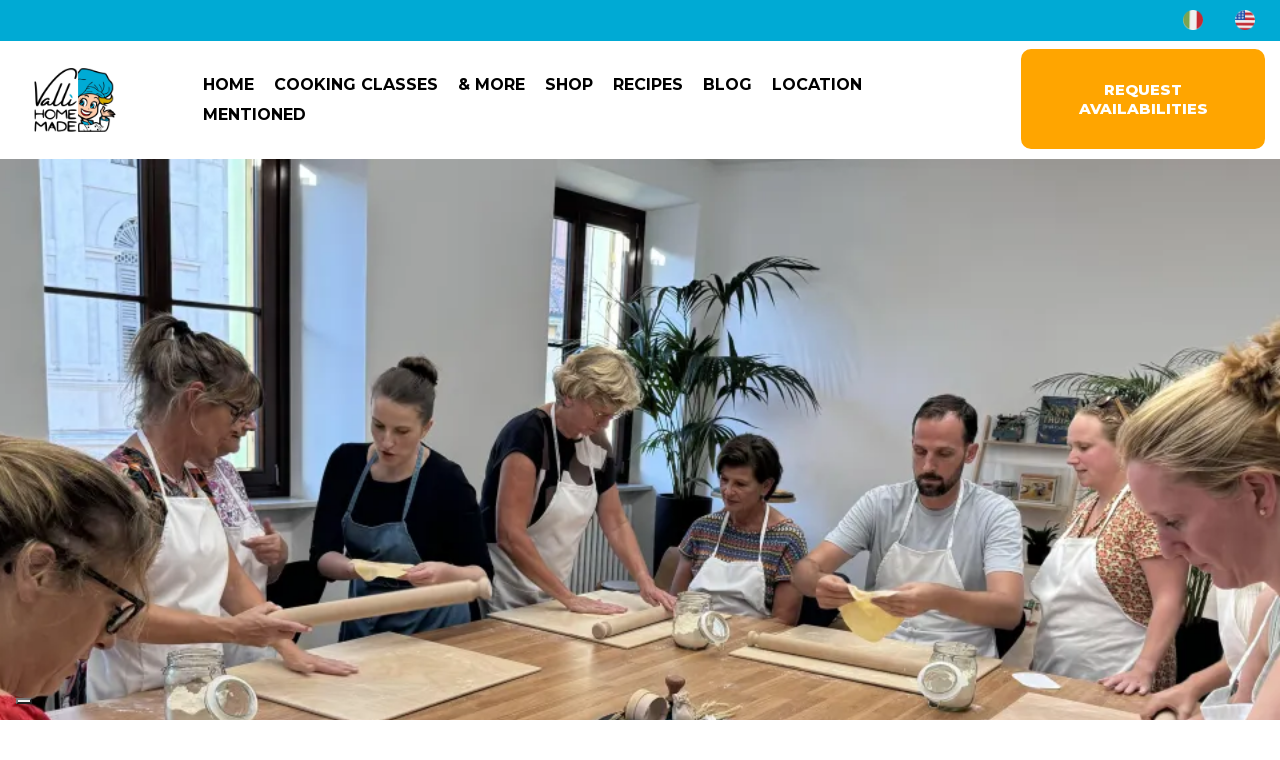

--- FILE ---
content_type: text/html;charset=utf-8
request_url: https://www.vallihomemade.com/en/tag/dessert-en/
body_size: 91899
content:
<!DOCTYPE html><html  lang="en" data-capo=""><head><meta charset="utf-8">
<meta name="viewport" content="minimum-scale=1.0, width=device-width, maximum-scale=1, user-scalable=no">
<title>Vallì Homemade - Cooking Classes in Verona</title>
<link rel="preconnect" href="https://fonts.gstatic.com/" crossorigin="anonymous">
<script src="https://stcdn.leadconnectorhq.com/libphonenumber/1.10.60/libphonenumber-js.min.js" async type="text/javascript"></script>
<script src="https://stcdn.leadconnectorhq.com/intl-tel-input/17.0.12/js/utils.min.js" async type="text/javascript"></script>
<script src="https://stcdn.leadconnectorhq.com/intl-tel-input/intlTelInput.min.js" async type="text/javascript"></script>
<style type="text/css">@import url('https://fonts.googleapis.com/css?family=Inter:100,100i,300,300i,400,400i,500,500i,700,700i,900,900i|Inter:100,100i,300,300i,400,400i,500,500i,700,700i,900,900i|Figtree:100,100i,300,300i,400,400i,500,500i,700,700i,900,900i');

  .form-vNUdvpvJBy #_builder-form .form-builder--item input[type=text][class=form-control],.form-vNUdvpvJBy #_builder-form .form-builder--item .date-picker-custom-style,.form-vNUdvpvJBy #_builder-form .form-builder--item input[type=number]{
    background-color: #FFFFFFFF !important;
    color: #2c3345FF !important;
    border-bottom: 1px solid #000000FF !important;
    border-radius: 0px !important;
    padding: 8px 15px 8px 0px !important;
    box-shadow: 0px 0px 0px 0px #FFFFFF;
    font-family: 'Inter';
    font-size: 12px;
    font-weight: 300;
    background-clip: inherit !important;
  }
  .form-vNUdvpvJBy #_builder-form textarea {
    background-color: #FFFFFFFF !important;
    color: #2c3345FF !important;
    border-bottom: 1px solid #000000FF !important;
    border-radius: 0px !important;
    padding: 8px 15px 8px 0px !important;
    box-shadow: 0px 0px 0px 0px #FFFFFF !important;
    font-family: 'Inter';
    font-size: 12px;
    font-weight: 300;
    background-clip: inherit !important;
  }
  .form-vNUdvpvJBy #_builder-form input[type=tel],.form-vNUdvpvJBy #_builder-form input[type=email],.form-vNUdvpvJBy #_builder-form .multiselect .multiselect__tags{
    background-color: #FFFFFFFF !important;
    color: #2c3345FF !important;
    border: none; 
    border-bottom: 1px solid #000000FF !important;
    border-radius: 0px !important;
    padding: 8px 15px 8px 0px !important;
    box-shadow: 0px 0px 0px 0px #FFFFFF;
    font-family: 'Inter';
    font-size: 12px;
    font-weight: 300;
    background-clip: inherit !important;
  }
  .form-vNUdvpvJBy #_builder-form .multi_select_form {
    border-radius: 0px !important;
  }
  .form-vNUdvpvJBy #_builder-form .iti--allow-dropdown input, .iti--allow-dropdown input[type=tel]{
    padding-left: 50px !important;
  }
  .form-vNUdvpvJBy #_builder-form .countryphone {
    height: inherit;
  }


  .form-vNUdvpvJBy #_builder-form .form-builder--item .date-picker-custom-style input[type=text],  .form-vNUdvpvJBy #_builder-form .form-builder--item .multiselect .multiselect__placeholder {
    padding:0;
    background-color: #FFFFFFFF;
    color: #2c3345FF;
    font-size: 12px;
  }
  .form-vNUdvpvJBy #_builder-form .form-builder--item .multiselect .multiselect__input{
    background-color: #FFFFFFFF !important;
  }
  .form-vNUdvpvJBy #_builder-form .form-builder--item .multiselect .multiselect__select{
    background: transparent;
    z-index:10;
  }
  .form-vNUdvpvJBy #_builder-form .form-builder--item .multiselect ,.multiselect__single{
    padding:0 !important;
    margin:0 !important;
    min-height: 24px;
    color:  #2c3345FF !important;
    background-color: #FFFFFFFF !important;
    font-family: 'Inter';
    font-size: 12px;
    font-weight: 300;
  }
  .form-vNUdvpvJBy #_builder-form .form-builder--item  .multiselect__placeholder {
    padding:0 !important;
    margin:0 !important;
    min-height: 24px;
    color: #8c8c8cFF !important;
    background-color: #FFFFFFFF !important;
    font-family: 'Inter';
    font-size: 12px;
    font-weight: 300;
  }
  .form-vNUdvpvJBy #_builder-form .field-container{
    width:100%;
    max-width: 900px;
  }
  .form-vNUdvpvJBy #_builder-form ::-webkit-input-placeholder { /* Chrome, Firefox, Opera, Safari 10.1+ */
    color: #8c8c8cFF;
    font-family: 'Inter';
    font-size: 12px;
    font-weight: 300;
    opacity: 1; /* Firefox */
  }
  .form-vNUdvpvJBy #_builder-form ::placeholder {
    color: #8c8c8cFF !important;
    font-family: 'Inter';
    font-size: 12px;
    font-weight: 300;
  }
  .form-vNUdvpvJBy #_builder-form :-ms-input-placeholder { /* Internet Explorer 10-11 */
    color: #8c8c8cFF !important;
    font-family: 'Inter';
    font-size: 12px;
    font-weight: 300;
  }
  .form-vNUdvpvJBy #_builder-form ::-ms-input-placeholder { /* Microsoft Edge */
    color: #8c8c8cFF !important;
    font-family: 'Inter';
    font-size: 12px;
    font-weight: 300;
  }

  .form-vNUdvpvJBy #_builder-form label{ 
    color: #2c3345FF;
    font-family: 'Inter';
    font-size: 14px;
    font-weight: 500;
  }
  .form-vNUdvpvJBy #_builder-form label * { 
    color: #2c3345FF;
    font-family: 'Inter';
  }
  .form-vNUdvpvJBy #_builder-form .text-element * { 
    color: inherit;
    font-family: 'Inter';
  }
  .form-vNUdvpvJBy #_builder-form .short-label{ 
    color: #2c3345FF;
    font-family: 'Inter';
    font-size: 12px;
    font-weight: 300;
    -webkit-font-smoothing: auto;
  }
  .form-vNUdvpvJBy #_builder-form .form-builder--item .payment-suggestion-tag-container {
    background-color: #FFFFFFFF;
    color: #2c3345FF !important;
    font-family: 'Inter';
    font-size: 12px;
    font-weight: 300;
      box-shadow: 0px 0px 0px 0px #FFFFFF;
  }
  .form-vNUdvpvJBy #_builder-form .product-summary-amount-large, #order-confirmation .product-summary-amount-large {
    color: #2c3345FF;
    font-size: 18px;
    font-weight: 700;
    font-family: Inter;
    line-height: 1.5rem;
  }
  .form-vNUdvpvJBy #_builder-form .product-summary-amount-normal, #order-confirmation .product-summary-amount-normal {
    color: #2c3345FF;
    font-size: 14px;
    font-weight: 600;
    font-family: Inter;
    line-height: 1.5rem;
  }
  .form-vNUdvpvJBy #_builder-form .product-summary-label-bold, #order-confirmation .product-summary-label-bold{
    color: #2c3345FF;
    font-size: 14px;
    font-weight: 700;
    font-family: Inter;
    line-height: 1.5rem;
  }
  .form-vNUdvpvJBy #_builder-form .crossed-amount {
    color: #2c3345FF;
    font-size: 16px;
    font-weight: 600;
    font-family: Inter;
    line-height: 1.5rem;
  }
  .form-vNUdvpvJBy #_builder-form .product-summary-label-large, #order-confirmation .product-summary-label-large{
    color: #2c3345FF;
    font-size: 16px;
    font-weight: 600;
    font-family: Inter;
    line-height: 1.575rem;
  }
  .form-vNUdvpvJBy #_builder-form .product-summary-label-normal, #order-confirmation .product-summary-label-normal{
    color: #2c3345FF;
    font-size: 14px;
    font-weight: 500;
    font-family: Inter;
    line-height: 1.575rem;
  }
  .form-vNUdvpvJBy #_builder-form .product-summary-label-small, #order-confirmation .product-summary-label-small{
    color: #2c3345FF;
    font-size: 12px;
    font-weight: 500;
    font-family: Inter;
    line-height: 1.575rem;
  }
  .form-vNUdvpvJBy #_builder-form .variant-tag {
    color: #2c3345FF;
    font-size: 13px;
    font-weight: 500;
    font-family: Inter;
    line-height: 1.5rem;
  }
  .form-vNUdvpvJBy #_builder-form .selected-tag {
    background-color: #009ef426 !important;
  }
  .form-vNUdvpvJBy #_builder-form .payment-tag, .form-vNUdvpvJBy #_builder-form .quantity-container-counter { 
    box-shadow: 0px 0px 0px 0px #FFFFFF;
    background-color : #FFFFFFFF; 
  }
  .form-vNUdvpvJBy #_builder-form .quantity-container-counter  {
    padding-top: 6px !important;
    padding-bottom:  6px !important;
  }
  .form-vNUdvpvJBy #_builder-form .quantity-text {
    font-size: 12px !important;
  }
  .bubble-label, .bubble-checkbox-label {
    background-color: #FFFFFFFF !important;
    color: #8c8c8cFF !important;
  }
  .bubble-container, .bubble-checkbox-container {
    border: 1px solid #000000FF !important;
    border-radius: 12px !important;
    padding: 8px 15px 8px 0px !important;
    box-shadow: 0px 0px 0px 0px #FFFFFF;
    font-family: 'Inter';
    font-size: 14px;
    font-weight: 500;
    background-clip: inherit !important;
  }
  
  </style>
<style type="text/css">@import url('https://fonts.googleapis.com/css?family=Roboto:100,100i,300,300i,400,400i,500,500i,700,700i,900,900i');</style>
<script src="https://apisystem.tech/js/reviews_widget.js"></script>
<link rel="stylesheet" href="https://fonts.googleapis.com/css?family=Lato:100,100i,200,200i,300,300i,400,400i,500,500i,600,600i,700,700i,800,800i,900,900i%7COpen%20Sans:100,100i,200,200i,300,300i,400,400i,500,500i,600,600i,700,700i,800,800i,900,900i%7CMontserrat:100,100i,200,200i,300,300i,400,400i,500,500i,600,600i,700,700i,800,800i,900,900i%7CRoboto:100,100i,200,200i,300,300i,400,400i,500,500i,600,600i,700,700i,800,800i,900,900i%7C'Montserrat':100,100i,200,200i,300,300i,400,400i,500,500i,600,600i,700,700i,800,800i,900,900i%7C'Lato':100,100i,200,200i,300,300i,400,400i,500,500i,600,600i,700,700i,800,800i,900,900i%7CRoboto:100,100i,200,200i,300,300i,400,400i,500,500i,600,600i,700,700i,800,800i,900,900i&display=swap" media="print" onload="this.media='all'">
<style type="text/css"> 

 :root{ --primary: #37ca37;
--secondary: #188bf6;
--white: #ffffff;
--gray: #cbd5e0;
--black: #000000;
--red: #e93d3d;
--orange: #f6ad55;
--yellow: #faf089;
--green: #9ae6b4;
--teal: #81e6d9;
--malibu: #63b3ed;
--indigo: #757BBD;
--purple: #d6bcfa;
--pink: #fbb6ce;
--transparent: transparent;
--overlay: rgba(0, 0, 0, 0.5);
--color-lyyfdtly: #00AAD4;
--color-lyyh19wt: #E2E2E2;
--color-lyyh590b: #ffa500;
--color-lyykpp0u: rgba(245,245,245,0.75);
--color-lyypxs2u: #F5F5F5;
--color-lpgz5no1: #F3F9F6;
--color-lysq3obw: #E8E8E8;
--color-lyv9q7za: #F3F3F3;
--color-66c5b4f991201e717d357151: #00AAD4;
--color-66c5b4f991201e3958357152: #FFFFFF;
--color-66cefc1c449b32eea4763eea: #000000;
--color-66cefc1c449b329613763eeb: #FFA500;
--arial: 'Arial';
--lato: 'Lato';
--open-sans: 'Open Sans';
--montserrat: 'Montserrat';
--roboto: 'Roboto';
--inter: 'Inter';
--headlinefont: 'Montserrat';
--contentfont: 'Lato';
--text-color: #000000;
--link-color: var(--black); } .bg-fixed{bottom:0;top:0;left:0;right:0;position:fixed;overflow:auto;background-color:var(--white)} 
            
            .drop-zone-draggable .hl_main_popup{box-shadow:none;padding:0;margin-top:0;border-color:var(--white);border-width:10px;border-style:solid;background-color:var(--white);width:720px}
            
          

            .drop-zone-draggable .row-uUofeseuoi{margin:0 auto}
            .drop-zone-draggable .row-uUofeseuoi{box-shadow:none;padding:0;background-color:var(--transparent);border-color:var(--black);border-width:2px;border-style:solid;width:100%}
            
          
.drop-zone-draggable .col-f7SrPlqaDN{box-shadow:none;padding:0 5px;background-color:var(--transparent);width:100%;border-color:var(--black);border-width:2px;border-style:solid;margin:0}

            .drop-zone-draggable .form-YMxd4e-KaK{margin:0}
            .drop-zone-draggable .cform-YMxd4e-KaK{padding:0}
            
          
#hl_main_popup.popup-body{position:absolute!important;left:50%!important;bottom:auto!important;transform:translate(-50%,0)!important;right:auto!important;box-shadow:none;padding:0;margin-top:0;border-color:var(--white);border-width:10px;border-style:solid;background-color:var(--white);width:720px}.--mobile #hl_main_popup.popup-body{width:380px!important}@media screen and (min-width:0px) and (max-width:480px){#hl_main_popup.popup-body{width:380px!important}} #col-f7SrPlqaDN>.inner{flex-direction:column;justify-content:center;align-items:inherit;flex-wrap:nowrap} 
            
            .drop-zone-draggable .hl_main_popup-BosZqou12m{box-shadow:none;padding:0;margin-top:0;border-color:var(--white);border-width:10px;border-style:solid;background-color:var(--white);width:720px}
            
          

            .drop-zone-draggable .row-uUofeseuoi{margin:0 auto}
            .drop-zone-draggable .row-uUofeseuoi{box-shadow:none;padding:0;background-color:var(--transparent);border-color:var(--black);border-width:2px;border-style:solid;width:100%}
            
          
.drop-zone-draggable .col-f7SrPlqaDN{box-shadow:none;padding:0 5px;background-color:var(--transparent);width:100%;border-color:var(--black);border-width:2px;border-style:solid;margin:0}

            .drop-zone-draggable .form-YMxd4e-KaK{margin:0}
            .drop-zone-draggable .cform-YMxd4e-KaK{padding:0}
            
          
#hl_main_popup-BosZqou12m.popup-body{position:absolute!important;left:50%!important;bottom:auto!important;transform:translate(-50%,0)!important;right:auto!important;box-shadow:none;padding:0;margin-top:0;border-color:var(--white);border-width:10px;border-style:solid;background-color:var(--white);width:720px}.--mobile #hl_main_popup-BosZqou12m.popup-body{width:380px!important}@media screen and (min-width:0px) and (max-width:480px){#hl_main_popup-BosZqou12m.popup-body{width:380px!important}} #col-f7SrPlqaDN>.inner{flex-direction:column;justify-content:center;align-items:inherit;flex-wrap:nowrap}  
 /* ---- valli - header - en styles ----- */ 
:root{--white:#ffffff;--black:#000000;--orange:#f6ad55;--transparent:transparent;--color-lyyfdtly:#00AAD4;--color-lyyh590b:#ffa500}.hl_page-preview--content .section-snu3_XHutg{box-shadow:2px 0 2px 1px #e1e1e1ff;padding:0;margin:0;background-color:var(--transparent);border-color:var(--black);border-width:2px;border-style:solid}.hl_page-preview--content .row-bGZVwMg6ra{margin:0 auto}@media screen and (min-width:0px) and (max-width:480px){.hl_page-preview--content .row-bGZVwMg6ra{margin-top:25px}}.hl_page-preview--content .row-bGZVwMg6ra{box-shadow:none;padding:0;background-color:var(--white);border-color:var(--black);border-width:2px;border-style:solid;width:100%}@media screen and (min-width:0px) and (max-width:480px){.hl_page-preview--content .row-bGZVwMg6ra{padding-right:20px!important}}.hl_page-preview--content .col-cWXLG-fq52{box-shadow:none;padding:8px 5px 0;background-color:var(--transparent);width:19.2%;border-color:var(--black);border-width:2px;border-style:solid;margin:0}.hl_page-preview--content .button-LPEcdF_7cQ{margin:0 10px 10px 0;text-align:center}.hl_page-preview--content .cbutton-LPEcdF_7cQ{font-family:var(--headlinefont);background-color:var(--color-lyyh590b);color:var(--white);secondary-color:var(--white);text-decoration:none;padding:10px 40px;border-color:var(--color-lyyh590b);border-width:2px;border-style:solid;letter-spacing:0;text-transform:none;width:auto%;box-shadow:none;text-shadow:none}.hl_page-preview--content .col-zt28u2tSmq{box-shadow:none;padding:0 5px;background-color:var(--transparent);width:78%;border-color:var(--black);border-width:2px;border-style:solid;margin:0}@media screen and (min-width:0px) and (max-width:480px){.hl_page-preview--content .nav-menu-UifCJjUhhm{margin-top:0}}.hl_page-preview--content .cnav-menu-UifCJjUhhm{font-family:var(--headlinefont);padding:0 20px;margin-top:0;background-color:var(--white);mobile-background-color:var(--white);color:var(--text-color);cart-icon-color:#000;cart-icon-active-color:var(--orange);bold-text-color:var(--text-color);italic-text-color:var(--text-color);underline-text-color:var(--text-color);icon-color:var(--text-color);secondary-color:var(--black);nav-menu-item-hover-background-color:var(--white);line-height:1.3em;text-transform:none;letter-spacing:0;text-align:left;border-color:var(--black);border-width:2px;border-style:solid;nav-menu-item-spacing-x:10px;nav-menu-item-spacing-y:5px;dropdown-background:var(--white);dropdown-text-color:var(--black);dropdown-hover-color:var(--black);dropdown-item-spacing:12px;font-weight:700;margin-right:0}@media screen and (min-width:0px) and (max-width:480px){.hl_page-preview--content .cnav-menu-UifCJjUhhm{padding-left:0;padding-right:0;padding-bottom:0}}.hl_page-preview--content .col-YCRHLc8o_f,.hl_page-preview--content .row-0EGO2eVqdc{margin:-30px auto -29px;box-shadow:none;padding:0 10px;background-color:var(--color-lyyfdtly);border-color:var(--black);border-width:2px;border-style:solid;width:100%}.hl_page-preview--content .col-YCRHLc8o_f{padding:0 5px;background-color:var(--transparent);width:4%;margin:0}@media screen and (min-width:0px) and (max-width:480px){.hl_page-preview--content .col-YCRHLc8o_f{margin-top:-10px}}.hl_page-preview--content .image-LCf2pAx7V7{margin:0}.hl_page-preview--content .image-LCf2pAx7V7 .image-container img,.hl_page-preview--content .image-Qwt19s39qr .image-container img{box-shadow:none;width:20px;height:20px}.hl_page-preview--content .cimage-LCf2pAx7V7{padding:0 10px;background-color:var(--transparent);opacity:1;text-align:left}.hl_page-preview--content .col-hrF9o4ji0E{box-shadow:none;padding:10px 5px;background-color:var(--transparent);width:4.3%;border-color:var(--black);border-width:2px;border-style:solid;margin:0}@media screen and (min-width:0px) and (max-width:480px){.hl_page-preview--content .col-hrF9o4ji0E{margin-bottom:0;margin-top:25px}}.hl_page-preview--content .image-Qwt19s39qr{margin:0}.hl_page-preview--content .cimage-Qwt19s39qr{padding:0 10px;background-color:var(--transparent);opacity:1;text-align:right}.hl_page-preview--content .col-6vJfEgCrcn,.hl_page-preview--content .col-_nB28KtKnL,.hl_page-preview--content .col-djAmexIgzQ,.hl_page-preview--content .col-r-3eQRWmQL{box-shadow:none;padding:0 5px;background-color:var(--transparent);width:41.3%;border-color:var(--black);border-width:2px;border-style:solid;margin:0}.hl_page-preview--content .col-6vJfEgCrcn,.hl_page-preview--content .col-_nB28KtKnL,.hl_page-preview--content .col-djAmexIgzQ{width:16.8%}#section-snu3_XHutg>.inner{max-width:100%}#col-cWXLG-fq52>.inner,#col-zt28u2tSmq>.inner{flex-direction:column;justify-content:center;align-items:center;flex-wrap:nowrap}@media screen and (min-width:481px) and (max-width:10000px){.button-LPEcdF_7cQ .button-icon-end,.button-LPEcdF_7cQ .button-icon-start,.button-LPEcdF_7cQ .main-heading-button{font-size:15px;font-weight:800}.button-LPEcdF_7cQ .button-icon-start{margin-right:5px}.button-LPEcdF_7cQ .button-icon-end{margin-left:5px}.button-LPEcdF_7cQ .sub-heading-button{font-size:15px;color:var(--white);font-weight:700}}@media screen and (min-width:0px) and (max-width:480px){.button-LPEcdF_7cQ .button-icon-end,.button-LPEcdF_7cQ .button-icon-start,.button-LPEcdF_7cQ .main-heading-button{font-size:15px;font-weight:800}.button-LPEcdF_7cQ .button-icon-start{margin-right:5px}.button-LPEcdF_7cQ .button-icon-end{margin-left:5px}.button-LPEcdF_7cQ .sub-heading-button{font-size:15px;color:var(--white);font-weight:undefined}}#col-zt28u2tSmq>.inner{align-items:inherit}.--mobile #nav-menu-UifCJjUhhm .nav-menu{font-size:16px;font-weight:undefined}#nav-menu-UifCJjUhhm .nav-menu{font-size:16px;font-weight:700}#nav-menu-popup.nav-menu-UifCJjUhhm .nav-menu-body{background:var(--white)}#nav-menu-UifCJjUhhm .nav-menu li.nav-menu-item{display:flex;align-items:center;white-space:nowrap}#nav-menu-UifCJjUhhm .items-cart-active{color:var(--orange)}#nav-menu-UifCJjUhhm .items-cart{color:#000}#nav-menu-UifCJjUhhm .nav-menu .nav-menu-item a,#nav-menu-popup.nav-menu-UifCJjUhhm .nav-menu .nav-menu-item a{color:var(--text-color);cursor:pointer;height:inherit;display:flex;align-items:center;padding:5px 10px;transition:all .3s ease}#nav-menu-UifCJjUhhm .nav-menu .nav-menu-item:hover a{color:var(--black);background:var(--white)}#nav-menu-UifCJjUhhm .nav-menu .dropdown-menu .dropdown-item:hover a,#nav-menu-popup.nav-menu-UifCJjUhhm .nav-menu .nav-menu-item:hover a,#nav-menu-popup.nav-menu-UifCJjUhhm .nav-menu-body .nav-dropdown-menu .nav-menu-item a,#nav-menu-popup.nav-menu-UifCJjUhhm .nav-menu-body .nav-menu .nav-menu-item:hover{color:var(--black)}.--mobile #nav-menu-UifCJjUhhm .nav-menu .dropdown-menu .dropdown-item{font-size:14px;font-weight:undefined}#nav-menu-popup.nav-menu-UifCJjUhhm .nav-menu{font-size:16px;font-family:var(--headlinefont);font-weight:700}#nav-menu-UifCJjUhhm .nav-menu-mobile span::before,#nav-menu-popup.nav-menu-UifCJjUhhm .nav-menu-body .close-menu{color:var(--text-color);font-size:16px;font-weight:600}#nav-menu-popup.nav-menu-UifCJjUhhm .nav-menu-body .nav-menu .nav-menu-item{color:var(--text-color);text-align:left;transition:all .3s ease;font-size:14px;font-weight:undefined}#nav-menu-UifCJjUhhm .nav-menu .dropdown-menu .dropdown-item{font-size:14px;text-align:left;font-weight:700}#nav-menu-UifCJjUhhm .nav-menu .dropdown-menu .dropdown-item a,#nav-menu-popup.nav-menu-UifCJjUhhm .nav-menu .nav-dropdown-menu .nav-menu-item:hover a{color:var(--black);background:var(--white);padding:12px;transition:all .3s ease}#nav-menu-popup.nav-menu-UifCJjUhhm .nav-menu-body .nav-dropdown-menu .nav-menu-item{background:var(--white);font-size:14px;font-weight:undefined}#nav-menu-popup.nav-menu-UifCJjUhhm .nav-menu-body .nav-dropdown-menu .nav-menu-item:hover a{color:var(--black)}#nav-menu-UifCJjUhhm .nav-menu-mobile span::before{cursor:pointer;content:"";font-family:"Font Awesome 5 Free"}@media screen and (min-width:0px) and (max-width:480px){.nav-menu-UifCJjUhhm .branding .title{font-size:16px;line-height:1.3em;font-weight:undefined}#nav-menu-UifCJjUhhm .hl-autocomplete-results li{font-size:16px}}@media screen and (min-width:481px) and (max-width:10000px){.nav-menu-UifCJjUhhm .branding .title{font-size:16px;line-height:1.3em;font-weight:700}#nav-menu-UifCJjUhhm .hl-autocomplete-results li{font-size:16px}}#nav-menu-UifCJjUhhm strong{font-weight:700}#nav-menu-UifCJjUhhm em,#nav-menu-UifCJjUhhm strong,#nav-menu-UifCJjUhhm u{color:var(--text-color)!important}#nav-menu-UifCJjUhhm .hl-autocomplete-input{border:1px solid #cacaca;margin:1px;border-radius:16px}#nav-menu-UifCJjUhhm .hl-autocomplete{font-family:inherit}#nav-menu-UifCJjUhhm .hl-autocomplete-button{background:#fff}#nav-menu-UifCJjUhhm .hl-autocomplete-input-wrapper{color:#000;background-color:#fff}#nav-menu-UifCJjUhhm .hl-autocomplete-results{border:1px solid #cacaca;border-top:none;border-radius:16px;border-top-left-radius:0;border-top-right-radius:0;color:var(--text-color);background-color:var(--white)}#nav-menu-UifCJjUhhm .hl-autocomplete-input:hover{border-width:1.5px;margin:.5px}#nav-menu-UifCJjUhhm .hl-autocomplete-input:focus-within{border-width:2px;margin:0}@media only screen and (min-width:768px){#col-YCRHLc8o_f>.inner,#col-hrF9o4ji0E>.inner{flex-direction:column;justify-content:center;align-items:center;flex-wrap:nowrap}}#col-r-3eQRWmQL>.inner{flex-direction:column;justify-content:center;align-items:center;flex-wrap:nowrap}#col-6vJfEgCrcn>.inner,#col-_nB28KtKnL>.inner,#col-djAmexIgzQ>.inner{flex-direction:column;justify-content:center;align-items:inherit;flex-wrap:nowrap} 
 /* ---- Section styles ----- */ 
:root{--black:#000000;--transparent:transparent}.hl_page-preview--content .section-wwJDRZDoUb{box-shadow:none;padding:20px 0;margin:0;background-color:var(--transparent);border-color:var(--black);border-width:2px;border-style:solid}@media screen and (min-width:0px) and (max-width:480px){.hl_page-preview--content .section-wwJDRZDoUb{padding-bottom:0;padding-top:0}}.hl_page-preview--content .row-2VhJsuZecN{margin:0 auto;box-shadow:none;padding:15px 0;background-color:var(--transparent);border-color:var(--black);border-width:2px;border-style:solid;width:100%}@media screen and (min-width:0px) and (max-width:480px){.hl_page-preview--content .row-2VhJsuZecN{padding-right:0!important;padding-left:0!important;padding-top:0;padding-bottom:0}}.hl_page-preview--content .col-s1L6jmsHAN{box-shadow:none;padding:10px 5px;background-color:var(--transparent);width:100%;border-color:var(--black);border-width:2px;border-style:solid;margin:0}@media screen and (min-width:0px) and (max-width:480px){.hl_page-preview--content .col-s1L6jmsHAN{padding-bottom:0;padding-top:0}}.hl_page-preview--content .cimage-slider-jHBs_7UPV1{padding:10px;margin:0;border-width:0;border-style:dotted;border-radius:8px;border-color:#000;box-shadow:none}@media screen and (min-width:0px) and (max-width:480px){.hl_page-preview--content .cimage-slider-jHBs_7UPV1{padding:0}}#section-wwJDRZDoUb>.inner{max-width:100%}#col-s1L6jmsHAN>.inner{flex-direction:column;justify-content:center;align-items:inherit;flex-wrap:nowrap}#image-slider-jHBs_7UPV1 .carousel{height:250px;width:100%}#image-slider-jHBs_7UPV1 .carousel__pagination-container{position:absolute;width:100%;display:flex;bottom:20px;gap:8px;justify-content:center;z-index:10}#image-slider-jHBs_7UPV1 .carousel__pagination-container .carousel__pagination{height:5px;width:10px;border-radius:999px;transition:all 300ms}#image-slider-jHBs_7UPV1 .carousel__pagination-active{background:#fff;width:25px!important}#image-slider-jHBs_7UPV1 .carousel__pagination-inactive{background:#00000080} 
 /* ---- Section styles ----- */ 
:root{--white:#ffffff;--black:#000000;--transparent:transparent}.hl_page-preview--content .section-CaLemYf6ve{box-shadow:none;padding:20px 0;margin:0;background-color:var(--white);border-color:var(--black);border-width:2px;border-style:solid}.hl_page-preview--content .col-s3Je8le34s,.hl_page-preview--content .row-YhU9BFv1XH{margin:200px auto;box-shadow:none;padding:170px 0;background-color:var(--transparent);border-color:var(--black);border-width:2px;border-style:solid;width:100%}.hl_page-preview--content .col-s3Je8le34s{padding:10px 5px;margin:0}#section-CaLemYf6ve>.inner{max-width:100%}#col-s3Je8le34s>.inner{flex-direction:column;justify-content:center;align-items:inherit;flex-wrap:nowrap} 
 /* ---- Section styles ----- */ 
:root{--white:#ffffff;--black:#000000;--transparent:transparent;--color-lyyfdtly:#00AAD4;--color-lyyh19wt:#E2E2E2;--color-lyyh590b:#ffa500;--color-lyykpp0u:rgba(245,245,245,0.75);--color-lyypxs2u:#F5F5F5}.hl_page-preview--content .section-9B9I9T2qdp{box-shadow:none;padding:0 10px 40px;margin:0;background-color:var(--transparent);border-color:var(--black);border-width:2px;border-style:solid}@media screen and (min-width:0px) and (max-width:480px){.hl_page-preview--content .section-9B9I9T2qdp{padding-bottom:10px}}.hl_page-preview--content .row-_cb2SrYc4l{margin:0 auto;box-shadow:none;padding:0;background-color:var(--transparent);border-color:var(--black);border-width:2px;border-style:solid;width:97%}@media screen and (min-width:0px) and (max-width:480px){.hl_page-preview--content .row-_cb2SrYc4l{padding-right:20px!important;padding-left:20px!important}}.hl_page-preview--content .col-FjJDaJjY1c{box-shadow:2px 2px 2px 0#707070;padding:10px 5px;background-color:var(--color-lyypxs2u);width:24.3%;border-color:var(--color-lyykpp0u);border-width:2px;border-style:solid;margin:0}@media screen and (min-width:0px) and (max-width:480px){.hl_page-preview--content .col-FjJDaJjY1c{margin-bottom:10px}}.hl_page-preview--content .button-P-KaFIwZdB{margin:0 auto 10px;text-align:center}@media screen and (min-width:0px) and (max-width:480px){.hl_page-preview--content .button-P-KaFIwZdB{margin-top:10px}}.hl_page-preview--content .cbutton-P-KaFIwZdB{font-family:var(--headlinefont);background-color:var(--color-lyyh590b);color:var(--white);secondary-color:var(--white);text-decoration:none;padding:10px;border-color:var(--color-lyyh590b);border-width:2px;border-style:solid;letter-spacing:0;text-transform:none;width:auto%;box-shadow:none;text-shadow:none}@media screen and (min-width:0px) and (max-width:480px){.hl_page-preview--content .cbutton-P-KaFIwZdB{padding:10px 20px}}.hl_page-preview--content #heading-xB__VnOlXj,.hl_page-preview--content #paragraph-TluSd6aZZh{margin:0}.hl_page-preview--content .cheading-xB__VnOlXj{font-family:var(--headlinefont);background-color:var(--transparent);color:var(--text-color);icon-color:var(--text-color);font-weight:400;box-shadow:none;padding:0 10px;opacity:1;text-shadow:none;border-color:var(--black);border-width:2px;border-style:solid;line-height:1.3em;text-transform:uppercase;letter-spacing:0;text-align:left}@media screen and (min-width:0px) and (max-width:480px){.hl_page-preview--content .cheading-xB__VnOlXj{padding-left:10px}}.hl_page-preview--content .col-qS607W6_je{padding:0 0 20px;background-color:var(--transparent);width:24.5%;border-color:var(--color-lyyh19wt);border-width:2px;border-style:solid;margin:0 10px 0 0}@media screen and (min-width:0px) and (max-width:480px){.hl_page-preview--content .col-qS607W6_je{padding-bottom:20px;margin-bottom:20px}}.hl_page-preview--content .button-DOjkcMZXdX{margin:0 auto;text-align:center}@media screen and (min-width:0px) and (max-width:480px){.hl_page-preview--content .button-DOjkcMZXdX{margin-right:auto;margin-left:auto}}.hl_page-preview--content .cbutton-DOjkcMZXdX{font-family:var(--headlinefont);background-color:var(--color-lyyfdtly);color:var(--white);secondary-color:var(--white);text-decoration:none;padding:10px 40px;border-color:var(--color-lyyfdtly);border-width:2px;border-style:solid;letter-spacing:0;text-transform:none;width:auto%;box-shadow:none;text-shadow:none}@media screen and (min-width:0px) and (max-width:480px){.hl_page-preview--content .cbutton-DOjkcMZXdX{padding:10px 40px}}.hl_page-preview--content .cparagraph-Aie3xcr1Kv,.hl_page-preview--content .cparagraph-TluSd6aZZh,.hl_page-preview--content .cparagraph-XbnTKcHp1m{font-family:var(--contentfont);background-color:var(--transparent);color:var(--text-color);icon-color:var(--text-color);font-weight:400;box-shadow:none;padding:0 20px 10px;opacity:1;text-shadow:none;border-color:var(--black);border-width:2px;border-style:solid;line-height:1.3em;text-transform:none;letter-spacing:0;text-align:justify}.hl_page-preview--content #paragraph-Aie3xcr1Kv{margin:-35px 0 0}.hl_page-preview--content .cparagraph-Aie3xcr1Kv,.hl_page-preview--content .cparagraph-XbnTKcHp1m{icon-color:var(--color-lyyfdtly);text-align:right}.hl_page-preview--content .cparagraph-XbnTKcHp1m{text-align:justify}.hl_page-preview--content #paragraph-XbnTKcHp1m,.hl_page-preview--content #sub-heading-9JJa7xPn7q,.hl_page-preview--content .image-NBHaQqyJTK{margin:0}.hl_page-preview--content .image-5tLLGxKoHe .image-container img,.hl_page-preview--content .image-8Z1ieXvneN .image-container img,.hl_page-preview--content .image-8h6GCEx4H3 .image-container img,.hl_page-preview--content .image-LACiZriccM .image-container img,.hl_page-preview--content .image-McswCUS_OW .image-container img,.hl_page-preview--content .image-NBHaQqyJTK .image-container img{box-shadow:none}.hl_page-preview--content .cimage-NBHaQqyJTK,.hl_page-preview--content .csub-heading-9JJa7xPn7q{padding:10px;background-color:var(--transparent);opacity:1;text-align:left}.hl_page-preview--content .csub-heading-9JJa7xPn7q{font-family:var(--headlinefont);color:var(--text-color);icon-color:var(--text-color);font-weight:400;box-shadow:none;padding:0 10px 0 20px;text-shadow:none;border-color:var(--black);border-width:2px;border-style:solid;line-height:1.3em;letter-spacing:0}.hl_page-preview--content #paragraph-OJ2XaniSAU,.hl_page-preview--content .image-McswCUS_OW{margin:0}.hl_page-preview--content .cimage-McswCUS_OW{padding:0 0 10px;background-color:var(--transparent);opacity:1;text-align:center}.hl_page-preview--content .col-UfrdlpogT6{padding:0 0 20px;background-color:var(--transparent);width:24.4%;border-color:var(--color-lyyh19wt);border-width:2px;border-style:solid;margin:0 10px 0 0}@media screen and (min-width:0px) and (max-width:480px){.hl_page-preview--content .col-UfrdlpogT6{padding-bottom:20px;margin-bottom:20px}}.hl_page-preview--content .button-vXMxO7Vmdv{margin:0 auto;text-align:center}@media screen and (min-width:0px) and (max-width:480px){.hl_page-preview--content .button-vXMxO7Vmdv{margin-right:auto;margin-left:auto}}.hl_page-preview--content .cbutton-vXMxO7Vmdv{font-family:var(--headlinefont);background-color:var(--color-lyyfdtly);color:var(--white);secondary-color:var(--white);text-decoration:none;padding:10px 40px;border-color:var(--color-lyyfdtly);border-width:2px;border-style:solid;letter-spacing:0;text-transform:none;width:auto%;box-shadow:none;text-shadow:none}@media screen and (min-width:0px) and (max-width:480px){.hl_page-preview--content .cbutton-vXMxO7Vmdv{padding:10px 40px}}.hl_page-preview--content .cparagraph-4iGbh5bUNm,.hl_page-preview--content .cparagraph-OJ2XaniSAU,.hl_page-preview--content .cparagraph-jWXvB24wI_{font-family:var(--contentfont);background-color:var(--transparent);color:var(--text-color);icon-color:var(--text-color);font-weight:400;box-shadow:none;padding:0 20px 10px;opacity:1;text-shadow:none;border-color:var(--black);border-width:2px;border-style:solid;line-height:1.3em;text-transform:none;letter-spacing:0;text-align:justify}.hl_page-preview--content #paragraph-4iGbh5bUNm{margin:-35px 0 0}.hl_page-preview--content .cparagraph-4iGbh5bUNm,.hl_page-preview--content .cparagraph-jWXvB24wI_{icon-color:var(--color-lyyfdtly);text-align:right}.hl_page-preview--content .cparagraph-jWXvB24wI_{text-align:justify}.hl_page-preview--content #paragraph-jWXvB24wI_,.hl_page-preview--content #sub-heading-Vq3ObpNhGO,.hl_page-preview--content .image-5tLLGxKoHe{margin:0}.hl_page-preview--content .cimage-5tLLGxKoHe,.hl_page-preview--content .csub-heading-Vq3ObpNhGO{padding:10px;background-color:var(--transparent);opacity:1;text-align:left}.hl_page-preview--content .csub-heading-Vq3ObpNhGO{font-family:var(--headlinefont);color:var(--text-color);icon-color:var(--text-color);font-weight:400;box-shadow:none;padding:0 10px 0 20px;text-shadow:none;border-color:var(--black);border-width:2px;border-style:solid;line-height:1.3em;letter-spacing:0}.hl_page-preview--content #paragraph-qjI4mXfQbF,.hl_page-preview--content .image-LACiZriccM{margin:0}.hl_page-preview--content .cimage-LACiZriccM{padding:0 0 10px;background-color:var(--transparent);opacity:1;text-align:center}.hl_page-preview--content .col-Sx2vEN2Z5g{padding:0 0 20px;background-color:var(--transparent);width:24.4%;border-color:var(--color-lyyh19wt);border-width:2px;border-style:solid;margin:0 10px 0 0}@media screen and (min-width:0px) and (max-width:480px){.hl_page-preview--content .col-Sx2vEN2Z5g{padding-right:0!important;margin-bottom:20px}}.hl_page-preview--content .button-o-uK2Gqy0q{margin:0 auto;text-align:center}@media screen and (min-width:0px) and (max-width:480px){.hl_page-preview--content .button-o-uK2Gqy0q{margin-left:auto;margin-right:auto}}.hl_page-preview--content .cbutton-o-uK2Gqy0q{font-family:var(--headlinefont);background-color:var(--color-lyyfdtly);color:var(--white);secondary-color:var(--white);text-decoration:none;padding:10px 40px;border-color:var(--color-lyyfdtly);border-width:2px;border-style:solid;letter-spacing:0;text-transform:none;width:auto%;box-shadow:none;text-shadow:none}@media screen and (min-width:0px) and (max-width:480px){.hl_page-preview--content .cbutton-o-uK2Gqy0q{padding:10px 40px}}.hl_page-preview--content .cparagraph-UL9G4uB9yG,.hl_page-preview--content .cparagraph-qjI4mXfQbF,.hl_page-preview--content .cparagraph-wmyfc2txnA{font-family:var(--contentfont);background-color:var(--transparent);color:var(--text-color);icon-color:var(--text-color);font-weight:400;box-shadow:none;padding:0 20px 10px;opacity:1;text-shadow:none;border-color:var(--black);border-width:2px;border-style:solid;line-height:1.3em;text-transform:none;letter-spacing:0;text-align:justify}.hl_page-preview--content #paragraph-UL9G4uB9yG{margin:-35px 0 0}.hl_page-preview--content .cparagraph-UL9G4uB9yG,.hl_page-preview--content .cparagraph-wmyfc2txnA{icon-color:var(--color-lyyfdtly);text-align:right}.hl_page-preview--content .cparagraph-wmyfc2txnA{text-align:justify}.hl_page-preview--content #paragraph-wmyfc2txnA,.hl_page-preview--content #sub-heading-6PdftZVFYN,.hl_page-preview--content .image-8h6GCEx4H3{margin:0}.hl_page-preview--content .cimage-8h6GCEx4H3,.hl_page-preview--content .csub-heading-6PdftZVFYN{padding:10px;background-color:var(--transparent);opacity:1;text-align:left}.hl_page-preview--content .csub-heading-6PdftZVFYN{font-family:var(--headlinefont);color:var(--text-color);icon-color:var(--text-color);font-weight:400;box-shadow:none;padding:0 10px 0 20px;text-shadow:none;border-color:var(--black);border-width:2px;border-style:solid;line-height:1.3em;letter-spacing:0}.hl_page-preview--content #heading-abOgDdbj4q,.hl_page-preview--content #heading-hcsgogY1PC,.hl_page-preview--content .image-8Z1ieXvneN{margin:0}.hl_page-preview--content .cimage-8Z1ieXvneN{padding:0 0 10px;background-color:var(--transparent);opacity:1;text-align:center}.hl_page-preview--content .row-53hMApdL3P{margin:0 auto;box-shadow:none;padding:15px 0;background-color:var(--transparent);border-color:var(--black);border-width:2px;border-style:solid;width:100%}@media screen and (min-width:0px) and (max-width:480px){.hl_page-preview--content .row-53hMApdL3P{padding-top:0}}.hl_page-preview--content .col-eAxY_JTl8J{padding:10px 5px;width:100%;margin:0}.hl_page-preview--content .cheading-abOgDdbj4q,.hl_page-preview--content .col-eAxY_JTl8J,.hl_page-preview--content .row-l7UXT0u2Il{box-shadow:none;background-color:var(--transparent);border-color:var(--black);border-width:2px;border-style:solid}.hl_page-preview--content .cheading-abOgDdbj4q{font-family:var(--headlinefont);color:var(--text-color);icon-color:var(--text-color);font-weight:400;padding:0;opacity:1;text-shadow:none;line-height:1.3em;letter-spacing:0;text-align:center}.hl_page-preview--content .row-l7UXT0u2Il{margin:0 auto;padding:15px 0;width:100%}@media screen and (min-width:0px) and (max-width:480px){.hl_page-preview--content .row-l7UXT0u2Il{padding-top:10px;padding-bottom:0}}.hl_page-preview--content .col-Ty1rIPJlEX{box-shadow:none;padding:10px 5px;background-color:var(--transparent);width:100%;border-color:var(--black);border-width:2px;border-style:solid;margin:0 80px}.hl_page-preview--content .button-5XeDE3f04Z{margin:0 0 10px;text-align:center}@media screen and (min-width:0px) and (max-width:480px){.hl_page-preview--content .button-5XeDE3f04Z{margin-top:10px;margin-right:auto;margin-left:auto}}.hl_page-preview--content .cbutton-5XeDE3f04Z{font-family:var(--headlinefont);background-color:var(--color-lyyh590b);color:var(--white);secondary-color:var(--white);text-decoration:none;padding:5px 10px;border-color:var(--color-lyyh590b);border-width:2px;border-style:solid;letter-spacing:0;text-transform:none;width:100%;box-shadow:none;text-shadow:none}@media screen and (min-width:0px) and (max-width:480px){.hl_page-preview--content .cbutton-5XeDE3f04Z{padding-top:10px;padding-right:10px;padding-bottom:10px}}.hl_page-preview--content .row-hGabQLIRUe{margin:0 auto;padding:10px 5px;backdrop-filter:none;width:100%}.hl_page-preview--content .cheading-hcsgogY1PC,.hl_page-preview--content .col-7SAMYG49sm,.hl_page-preview--content .row-hGabQLIRUe{background-color:var(--transparent);box-shadow:none;border-color:var(--black);border-width:2px;border-style:solid}.hl_page-preview--content .col-7SAMYG49sm{padding:10px 5px;backdrop-filter:none;width:100%;margin:0}.hl_page-preview--content .cheading-hcsgogY1PC{font-family:var(--headlinefont);color:var(--text-color);icon-color:var(--text-color);font-weight:400;padding:0 0 20px;opacity:1;text-shadow:none;line-height:1.3em;letter-spacing:0;text-align:center}@media screen and (min-width:0px) and (max-width:480px){.hl_page-preview--content .cheading-hcsgogY1PC{padding-left:10px;padding-bottom:10px}}.hl_page-preview--content .row-74SZiAxdBo{margin:0 auto;box-shadow:none;padding:15px 0;background-color:var(--transparent);border-color:var(--black);border-width:2px;border-style:solid;width:100%}@media screen and (min-width:0px) and (max-width:480px){.hl_page-preview--content .row-74SZiAxdBo{padding-top:10px;padding-bottom:0}}.hl_page-preview--content .col-xesTyfbeK0,.hl_page-preview--content .csub-heading-NRE33at1ZS{background-color:var(--transparent);box-shadow:none;border-color:var(--black);border-width:2px;border-style:solid}.hl_page-preview--content .col-xesTyfbeK0{padding:10px 5px;width:100%;margin:0 80px}.hl_page-preview--content #sub-heading-NRE33at1ZS{margin:0 80px}@media screen and (min-width:0px) and (max-width:480px){.hl_page-preview--content #sub-heading-NRE33at1ZS{margin-right:10px;margin-left:10px}}.hl_page-preview--content .csub-heading-NRE33at1ZS{font-family:var(--headlinefont);color:var(--text-color);icon-color:var(--text-color);font-weight:400;padding:0;opacity:1;text-shadow:none;line-height:1.3em;letter-spacing:0;text-align:center}@media screen and (min-width:0px) and (max-width:480px){.hl_page-preview--content .csub-heading-NRE33at1ZS{padding-top:10px}}.hl_page-preview--content .button-jguUkEtgbq{margin:0 0 10px;text-align:center}@media screen and (min-width:0px) and (max-width:480px){.hl_page-preview--content .button-jguUkEtgbq{margin-top:10px;margin-right:auto;margin-left:auto}}.hl_page-preview--content .cbutton-jguUkEtgbq{font-family:var(--headlinefont);background-color:var(--color-lyyh590b);color:var(--white);secondary-color:var(--white);text-decoration:none;padding:5px 10px;border-color:var(--color-lyyh590b);border-width:2px;border-style:solid;letter-spacing:0;text-transform:none;width:100%;box-shadow:none;text-shadow:none}@media screen and (min-width:0px) and (max-width:480px){.hl_page-preview--content .cbutton-jguUkEtgbq{padding-top:10px;padding-right:10px;padding-bottom:10px}}.hl_page-preview--content #heading-7dJSmSvfQ7{margin:0}.hl_page-preview--content .cheading-7dJSmSvfQ7{font-family:var(--headlinefont);background-color:var(--transparent);color:var(--text-color);icon-color:var(--text-color);font-weight:400;box-shadow:none;padding:0 0 20px;opacity:1;text-shadow:none;border-color:var(--black);border-width:2px;border-style:solid;line-height:1.3em;letter-spacing:0;text-align:center}@media screen and (min-width:0px) and (max-width:480px){.hl_page-preview--content .cheading-7dJSmSvfQ7{padding-left:10px;padding-bottom:10px}}#section-9B9I9T2qdp>.inner{max-width:100%}#col-FjJDaJjY1c>.inner{flex-direction:column;justify-content:space-between;align-items:center;flex-wrap:nowrap}@media screen and (min-width:481px) and (max-width:10000px){.button-P-KaFIwZdB .button-icon-end,.button-P-KaFIwZdB .button-icon-start,.button-P-KaFIwZdB .main-heading-button{font-size:15px;font-weight:700}.button-P-KaFIwZdB .button-icon-start{margin-right:5px}.button-P-KaFIwZdB .button-icon-end{margin-left:5px}.button-P-KaFIwZdB .sub-heading-button{font-size:15px;color:var(--white);font-weight:400}}@media screen and (min-width:0px) and (max-width:480px){.button-P-KaFIwZdB .button-icon-end,.button-P-KaFIwZdB .button-icon-start,.button-P-KaFIwZdB .main-heading-button{font-size:15px;font-weight:700}.button-P-KaFIwZdB .button-icon-start{margin-right:5px}.button-P-KaFIwZdB .button-icon-end{margin-left:5px}.button-P-KaFIwZdB .sub-heading-button{font-size:15px;color:var(--white);font-weight:undefined}}.heading-xB__VnOlXj{font-weight:700}.heading-xB__VnOlXj strong{color:var(--color-lyyh590b)}.heading-7dJSmSvfQ7 em,.heading-7dJSmSvfQ7 strong,.heading-7dJSmSvfQ7 u,.heading-abOgDdbj4q em,.heading-abOgDdbj4q strong,.heading-abOgDdbj4q u,.heading-hcsgogY1PC em,.heading-hcsgogY1PC strong,.heading-hcsgogY1PC u,.heading-xB__VnOlXj em,.heading-xB__VnOlXj u,.paragraph-4iGbh5bUNm em,.paragraph-4iGbh5bUNm strong,.paragraph-4iGbh5bUNm u,.paragraph-Aie3xcr1Kv em,.paragraph-Aie3xcr1Kv strong,.paragraph-Aie3xcr1Kv u,.paragraph-OJ2XaniSAU em,.paragraph-OJ2XaniSAU strong,.paragraph-OJ2XaniSAU u,.paragraph-TluSd6aZZh em,.paragraph-TluSd6aZZh strong,.paragraph-TluSd6aZZh u,.paragraph-UL9G4uB9yG em,.paragraph-UL9G4uB9yG strong,.paragraph-UL9G4uB9yG u,.paragraph-XbnTKcHp1m em,.paragraph-XbnTKcHp1m strong,.paragraph-XbnTKcHp1m u,.paragraph-jWXvB24wI_ em,.paragraph-jWXvB24wI_ strong,.paragraph-jWXvB24wI_ u,.paragraph-qjI4mXfQbF em,.paragraph-qjI4mXfQbF strong,.paragraph-qjI4mXfQbF u,.paragraph-wmyfc2txnA em,.paragraph-wmyfc2txnA strong,.paragraph-wmyfc2txnA u,.sub-heading-6PdftZVFYN em,.sub-heading-6PdftZVFYN strong,.sub-heading-6PdftZVFYN u,.sub-heading-9JJa7xPn7q em,.sub-heading-9JJa7xPn7q strong,.sub-heading-9JJa7xPn7q u,.sub-heading-NRE33at1ZS em,.sub-heading-NRE33at1ZS strong,.sub-heading-NRE33at1ZS u,.sub-heading-Vq3ObpNhGO em,.sub-heading-Vq3ObpNhGO strong,.sub-heading-Vq3ObpNhGO u{color:var(--text-color)}.heading-7dJSmSvfQ7 a,.heading-7dJSmSvfQ7 a *,.heading-abOgDdbj4q a,.heading-abOgDdbj4q a *,.heading-hcsgogY1PC a,.heading-hcsgogY1PC a *,.heading-xB__VnOlXj a,.heading-xB__VnOlXj a *,.paragraph-4iGbh5bUNm a,.paragraph-4iGbh5bUNm a *,.paragraph-Aie3xcr1Kv a,.paragraph-Aie3xcr1Kv a *,.paragraph-OJ2XaniSAU a,.paragraph-OJ2XaniSAU a *,.paragraph-TluSd6aZZh a,.paragraph-TluSd6aZZh a *,.paragraph-UL9G4uB9yG a,.paragraph-UL9G4uB9yG a *,.paragraph-XbnTKcHp1m a,.paragraph-XbnTKcHp1m a *,.paragraph-jWXvB24wI_ a,.paragraph-jWXvB24wI_ a *,.paragraph-qjI4mXfQbF a,.paragraph-qjI4mXfQbF a *,.paragraph-wmyfc2txnA a,.paragraph-wmyfc2txnA a *,.sub-heading-6PdftZVFYN a,.sub-heading-6PdftZVFYN a *,.sub-heading-9JJa7xPn7q a,.sub-heading-9JJa7xPn7q a *,.sub-heading-NRE33at1ZS a,.sub-heading-NRE33at1ZS a *,.sub-heading-Vq3ObpNhGO a,.sub-heading-Vq3ObpNhGO a *{color:var(--link-color);text-decoration:none}.heading-7dJSmSvfQ7 a u,.heading-7dJSmSvfQ7 a:hover,.heading-abOgDdbj4q a u,.heading-abOgDdbj4q a:hover,.heading-hcsgogY1PC a u,.heading-hcsgogY1PC a:hover,.heading-xB__VnOlXj a u,.heading-xB__VnOlXj a:hover,.paragraph-4iGbh5bUNm a u,.paragraph-4iGbh5bUNm a:hover,.paragraph-Aie3xcr1Kv a u,.paragraph-Aie3xcr1Kv a:hover,.paragraph-OJ2XaniSAU a u,.paragraph-OJ2XaniSAU a:hover,.paragraph-TluSd6aZZh a u,.paragraph-TluSd6aZZh a:hover,.paragraph-UL9G4uB9yG a u,.paragraph-UL9G4uB9yG a:hover,.paragraph-XbnTKcHp1m a u,.paragraph-XbnTKcHp1m a:hover,.paragraph-jWXvB24wI_ a u,.paragraph-jWXvB24wI_ a:hover,.paragraph-qjI4mXfQbF a u,.paragraph-qjI4mXfQbF a:hover,.paragraph-wmyfc2txnA a u,.paragraph-wmyfc2txnA a:hover,.sub-heading-6PdftZVFYN a u,.sub-heading-6PdftZVFYN a:hover,.sub-heading-9JJa7xPn7q a u,.sub-heading-9JJa7xPn7q a:hover,.sub-heading-NRE33at1ZS a u,.sub-heading-NRE33at1ZS a:hover,.sub-heading-Vq3ObpNhGO a u,.sub-heading-Vq3ObpNhGO a:hover{text-decoration:underline}.heading-7dJSmSvfQ7 a s,.heading-abOgDdbj4q a s,.heading-hcsgogY1PC a s,.heading-xB__VnOlXj a s,.paragraph-4iGbh5bUNm a s,.paragraph-Aie3xcr1Kv a s,.paragraph-OJ2XaniSAU a s,.paragraph-TluSd6aZZh a s,.paragraph-UL9G4uB9yG a s,.paragraph-XbnTKcHp1m a s,.paragraph-jWXvB24wI_ a s,.paragraph-qjI4mXfQbF a s,.paragraph-wmyfc2txnA a s,.sub-heading-6PdftZVFYN a s,.sub-heading-9JJa7xPn7q a s,.sub-heading-NRE33at1ZS a s,.sub-heading-Vq3ObpNhGO a s{text-decoration:line-through}@media screen and (min-width:0px) and (max-width:480px){.heading-xB__VnOlXj h1,.heading-xB__VnOlXj h2,.heading-xB__VnOlXj h3,.heading-xB__VnOlXj h4,.heading-xB__VnOlXj h5,.heading-xB__VnOlXj h6,.heading-xB__VnOlXj ul li,.heading-xB__VnOlXj.text-output{font-size:40px!important;font-weight:700}}@media screen and (min-width:481px) and (max-width:10000px){.heading-xB__VnOlXj h1,.heading-xB__VnOlXj h2,.heading-xB__VnOlXj h3,.heading-xB__VnOlXj h4,.heading-xB__VnOlXj h5,.heading-xB__VnOlXj h6,.heading-xB__VnOlXj ul li,.heading-xB__VnOlXj.text-output{font-size:50px!important;font-weight:700}}.heading-xB__VnOlXj.text-output h1:first-child:before,.heading-xB__VnOlXj.text-output h2:first-child:before,.heading-xB__VnOlXj.text-output h3:first-child:before,.heading-xB__VnOlXj.text-output h4:first-child:before,.heading-xB__VnOlXj.text-output h5:first-child:before,.heading-xB__VnOlXj.text-output h6:first-child:before,.heading-xB__VnOlXj.text-output p:first-child:before,.paragraph-TluSd6aZZh.text-output h1:first-child:before,.paragraph-TluSd6aZZh.text-output h2:first-child:before,.paragraph-TluSd6aZZh.text-output h3:first-child:before,.paragraph-TluSd6aZZh.text-output h4:first-child:before,.paragraph-TluSd6aZZh.text-output h5:first-child:before,.paragraph-TluSd6aZZh.text-output h6:first-child:before,.paragraph-TluSd6aZZh.text-output p:first-child:before{color:var(--text-color);content:'\';
    font-family: '';margin-right:5px;font-weight:700}#col-7SAMYG49sm>.inner,#col-Sx2vEN2Z5g>.inner,#col-Ty1rIPJlEX>.inner,#col-UfrdlpogT6>.inner,#col-eAxY_JTl8J>.inner,#col-qS607W6_je>.inner,#col-xesTyfbeK0>.inner{flex-direction:column;justify-content:center;align-items:inherit;flex-wrap:nowrap}@media screen and (min-width:481px) and (max-width:10000px){.button-DOjkcMZXdX .button-icon-end,.button-DOjkcMZXdX .button-icon-start,.button-DOjkcMZXdX .main-heading-button{font-size:15px;font-weight:700}.button-DOjkcMZXdX .button-icon-start{margin-right:5px}.button-DOjkcMZXdX .button-icon-end{margin-left:5px}.button-DOjkcMZXdX .sub-heading-button{font-size:15px;color:var(--white);font-weight:400}}@media screen and (min-width:0px) and (max-width:480px){.button-DOjkcMZXdX .button-icon-end,.button-DOjkcMZXdX .button-icon-start,.button-DOjkcMZXdX .main-heading-button{font-size:15px;font-weight:700}.button-DOjkcMZXdX .button-icon-start{margin-right:5px}.button-DOjkcMZXdX .button-icon-end{margin-left:5px}.button-DOjkcMZXdX .sub-heading-button{font-size:15px;color:var(--white);font-weight:undefined}}.paragraph-4iGbh5bUNm,.paragraph-Aie3xcr1Kv,.paragraph-OJ2XaniSAU,.paragraph-TluSd6aZZh,.paragraph-UL9G4uB9yG,.paragraph-XbnTKcHp1m,.paragraph-jWXvB24wI_,.paragraph-qjI4mXfQbF,.paragraph-wmyfc2txnA,.sub-heading-6PdftZVFYN,.sub-heading-9JJa7xPn7q,.sub-heading-Vq3ObpNhGO{font-weight:400}@media screen and (min-width:0px) and (max-width:480px){.paragraph-TluSd6aZZh h1,.paragraph-TluSd6aZZh h2,.paragraph-TluSd6aZZh h3,.paragraph-TluSd6aZZh h4,.paragraph-TluSd6aZZh h5,.paragraph-TluSd6aZZh h6,.paragraph-TluSd6aZZh ul li,.paragraph-TluSd6aZZh.text-output{font-size:18px!important;font-weight:400}}@media screen and (min-width:481px) and (max-width:10000px){.paragraph-TluSd6aZZh h1,.paragraph-TluSd6aZZh h2,.paragraph-TluSd6aZZh h3,.paragraph-TluSd6aZZh h4,.paragraph-TluSd6aZZh h5,.paragraph-TluSd6aZZh h6,.paragraph-TluSd6aZZh ul li,.paragraph-TluSd6aZZh.text-output{font-size:20px!important;font-weight:400}}@media screen and (min-width:0px) and (max-width:480px){.paragraph-Aie3xcr1Kv h1,.paragraph-Aie3xcr1Kv h2,.paragraph-Aie3xcr1Kv h3,.paragraph-Aie3xcr1Kv h4,.paragraph-Aie3xcr1Kv h5,.paragraph-Aie3xcr1Kv h6,.paragraph-Aie3xcr1Kv ul li,.paragraph-Aie3xcr1Kv.text-output{font-size:20px!important;font-weight:400}}@media screen and (min-width:481px) and (max-width:10000px){.paragraph-Aie3xcr1Kv h1,.paragraph-Aie3xcr1Kv h2,.paragraph-Aie3xcr1Kv h3,.paragraph-Aie3xcr1Kv h4,.paragraph-Aie3xcr1Kv h5,.paragraph-Aie3xcr1Kv h6,.paragraph-Aie3xcr1Kv ul li,.paragraph-Aie3xcr1Kv.text-output{font-size:20px!important;font-weight:400}}.paragraph-Aie3xcr1Kv.text-output h1:first-child:before,.paragraph-Aie3xcr1Kv.text-output h2:first-child:before,.paragraph-Aie3xcr1Kv.text-output h3:first-child:before,.paragraph-Aie3xcr1Kv.text-output h4:first-child:before,.paragraph-Aie3xcr1Kv.text-output h5:first-child:before,.paragraph-Aie3xcr1Kv.text-output h6:first-child:before,.paragraph-Aie3xcr1Kv.text-output p:first-child:before{color:var(--color-lyyfdtly);content:"";font-family:"Font Awesome 5 Free";margin-right:5px;font-weight:700}@media screen and (min-width:0px) and (max-width:480px){.paragraph-XbnTKcHp1m h1,.paragraph-XbnTKcHp1m h2,.paragraph-XbnTKcHp1m h3,.paragraph-XbnTKcHp1m h4,.paragraph-XbnTKcHp1m h5,.paragraph-XbnTKcHp1m h6,.paragraph-XbnTKcHp1m ul li,.paragraph-XbnTKcHp1m.text-output{font-size:20px!important;font-weight:400}}@media screen and (min-width:481px) and (max-width:10000px){.paragraph-XbnTKcHp1m h1,.paragraph-XbnTKcHp1m h2,.paragraph-XbnTKcHp1m h3,.paragraph-XbnTKcHp1m h4,.paragraph-XbnTKcHp1m h5,.paragraph-XbnTKcHp1m h6,.paragraph-XbnTKcHp1m ul li,.paragraph-XbnTKcHp1m.text-output{font-size:20px!important;font-weight:400}}.paragraph-XbnTKcHp1m.text-output h1:first-child:before,.paragraph-XbnTKcHp1m.text-output h2:first-child:before,.paragraph-XbnTKcHp1m.text-output h3:first-child:before,.paragraph-XbnTKcHp1m.text-output h4:first-child:before,.paragraph-XbnTKcHp1m.text-output h5:first-child:before,.paragraph-XbnTKcHp1m.text-output h6:first-child:before,.paragraph-XbnTKcHp1m.text-output p:first-child:before{color:var(--color-lyyfdtly);content:"";font-family:"Font Awesome 5 Free";margin-right:5px;font-weight:700}@media screen and (min-width:0px) and (max-width:480px){.sub-heading-9JJa7xPn7q h1,.sub-heading-9JJa7xPn7q h2,.sub-heading-9JJa7xPn7q h3,.sub-heading-9JJa7xPn7q h4,.sub-heading-9JJa7xPn7q h5,.sub-heading-9JJa7xPn7q h6,.sub-heading-9JJa7xPn7q ul li,.sub-heading-9JJa7xPn7q.text-output{font-size:18px!important;font-weight:400}}@media screen and (min-width:481px) and (max-width:10000px){.sub-heading-9JJa7xPn7q h1,.sub-heading-9JJa7xPn7q h2,.sub-heading-9JJa7xPn7q h3,.sub-heading-9JJa7xPn7q h4,.sub-heading-9JJa7xPn7q h5,.sub-heading-9JJa7xPn7q h6,.sub-heading-9JJa7xPn7q ul li,.sub-heading-9JJa7xPn7q.text-output{font-size:18px!important;font-weight:400}}.paragraph-OJ2XaniSAU.text-output h1:first-child:before,.paragraph-OJ2XaniSAU.text-output h2:first-child:before,.paragraph-OJ2XaniSAU.text-output h3:first-child:before,.paragraph-OJ2XaniSAU.text-output h4:first-child:before,.paragraph-OJ2XaniSAU.text-output h5:first-child:before,.paragraph-OJ2XaniSAU.text-output h6:first-child:before,.paragraph-OJ2XaniSAU.text-output p:first-child:before,.sub-heading-9JJa7xPn7q.text-output h1:first-child:before,.sub-heading-9JJa7xPn7q.text-output h2:first-child:before,.sub-heading-9JJa7xPn7q.text-output h3:first-child:before,.sub-heading-9JJa7xPn7q.text-output h4:first-child:before,.sub-heading-9JJa7xPn7q.text-output h5:first-child:before,.sub-heading-9JJa7xPn7q.text-output h6:first-child:before,.sub-heading-9JJa7xPn7q.text-output p:first-child:before{color:var(--text-color);content:'\';
    font-family: '';margin-right:5px;font-weight:700}@media screen and (min-width:481px) and (max-width:10000px){.button-vXMxO7Vmdv .button-icon-end,.button-vXMxO7Vmdv .button-icon-start,.button-vXMxO7Vmdv .main-heading-button{font-size:15px;font-weight:700}.button-vXMxO7Vmdv .button-icon-start{margin-right:5px}.button-vXMxO7Vmdv .button-icon-end{margin-left:5px}.button-vXMxO7Vmdv .sub-heading-button{font-size:15px;color:var(--white);font-weight:400}}@media screen and (min-width:0px) and (max-width:480px){.button-vXMxO7Vmdv .button-icon-end,.button-vXMxO7Vmdv .button-icon-start,.button-vXMxO7Vmdv .main-heading-button{font-size:15px;font-weight:700}.button-vXMxO7Vmdv .button-icon-start{margin-right:5px}.button-vXMxO7Vmdv .button-icon-end{margin-left:5px}.button-vXMxO7Vmdv .sub-heading-button{font-size:15px;color:var(--white);font-weight:undefined}}@media screen and (min-width:0px) and (max-width:480px){.paragraph-OJ2XaniSAU h1,.paragraph-OJ2XaniSAU h2,.paragraph-OJ2XaniSAU h3,.paragraph-OJ2XaniSAU h4,.paragraph-OJ2XaniSAU h5,.paragraph-OJ2XaniSAU h6,.paragraph-OJ2XaniSAU ul li,.paragraph-OJ2XaniSAU.text-output{font-size:18px!important;font-weight:400}}@media screen and (min-width:481px) and (max-width:10000px){.paragraph-OJ2XaniSAU h1,.paragraph-OJ2XaniSAU h2,.paragraph-OJ2XaniSAU h3,.paragraph-OJ2XaniSAU h4,.paragraph-OJ2XaniSAU h5,.paragraph-OJ2XaniSAU h6,.paragraph-OJ2XaniSAU ul li,.paragraph-OJ2XaniSAU.text-output{font-size:20px!important;font-weight:400}}@media screen and (min-width:0px) and (max-width:480px){.paragraph-4iGbh5bUNm h1,.paragraph-4iGbh5bUNm h2,.paragraph-4iGbh5bUNm h3,.paragraph-4iGbh5bUNm h4,.paragraph-4iGbh5bUNm h5,.paragraph-4iGbh5bUNm h6,.paragraph-4iGbh5bUNm ul li,.paragraph-4iGbh5bUNm.text-output{font-size:20px!important;font-weight:400}}@media screen and (min-width:481px) and (max-width:10000px){.paragraph-4iGbh5bUNm h1,.paragraph-4iGbh5bUNm h2,.paragraph-4iGbh5bUNm h3,.paragraph-4iGbh5bUNm h4,.paragraph-4iGbh5bUNm h5,.paragraph-4iGbh5bUNm h6,.paragraph-4iGbh5bUNm ul li,.paragraph-4iGbh5bUNm.text-output{font-size:20px!important;font-weight:400}}.paragraph-4iGbh5bUNm.text-output h1:first-child:before,.paragraph-4iGbh5bUNm.text-output h2:first-child:before,.paragraph-4iGbh5bUNm.text-output h3:first-child:before,.paragraph-4iGbh5bUNm.text-output h4:first-child:before,.paragraph-4iGbh5bUNm.text-output h5:first-child:before,.paragraph-4iGbh5bUNm.text-output h6:first-child:before,.paragraph-4iGbh5bUNm.text-output p:first-child:before{color:var(--color-lyyfdtly);content:"";font-family:"Font Awesome 5 Free";margin-right:5px;font-weight:700}@media screen and (min-width:0px) and (max-width:480px){.paragraph-jWXvB24wI_ h1,.paragraph-jWXvB24wI_ h2,.paragraph-jWXvB24wI_ h3,.paragraph-jWXvB24wI_ h4,.paragraph-jWXvB24wI_ h5,.paragraph-jWXvB24wI_ h6,.paragraph-jWXvB24wI_ ul li,.paragraph-jWXvB24wI_.text-output{font-size:20px!important;font-weight:400}}@media screen and (min-width:481px) and (max-width:10000px){.paragraph-jWXvB24wI_ h1,.paragraph-jWXvB24wI_ h2,.paragraph-jWXvB24wI_ h3,.paragraph-jWXvB24wI_ h4,.paragraph-jWXvB24wI_ h5,.paragraph-jWXvB24wI_ h6,.paragraph-jWXvB24wI_ ul li,.paragraph-jWXvB24wI_.text-output{font-size:20px!important;font-weight:400}}.paragraph-jWXvB24wI_.text-output h1:first-child:before,.paragraph-jWXvB24wI_.text-output h2:first-child:before,.paragraph-jWXvB24wI_.text-output h3:first-child:before,.paragraph-jWXvB24wI_.text-output h4:first-child:before,.paragraph-jWXvB24wI_.text-output h5:first-child:before,.paragraph-jWXvB24wI_.text-output h6:first-child:before,.paragraph-jWXvB24wI_.text-output p:first-child:before{color:var(--color-lyyfdtly);content:"";font-family:"Font Awesome 5 Free";margin-right:5px;font-weight:700}@media screen and (min-width:0px) and (max-width:480px){.sub-heading-Vq3ObpNhGO h1,.sub-heading-Vq3ObpNhGO h2,.sub-heading-Vq3ObpNhGO h3,.sub-heading-Vq3ObpNhGO h4,.sub-heading-Vq3ObpNhGO h5,.sub-heading-Vq3ObpNhGO h6,.sub-heading-Vq3ObpNhGO ul li,.sub-heading-Vq3ObpNhGO.text-output{font-size:18px!important;font-weight:400}}@media screen and (min-width:481px) and (max-width:10000px){.sub-heading-Vq3ObpNhGO h1,.sub-heading-Vq3ObpNhGO h2,.sub-heading-Vq3ObpNhGO h3,.sub-heading-Vq3ObpNhGO h4,.sub-heading-Vq3ObpNhGO h5,.sub-heading-Vq3ObpNhGO h6,.sub-heading-Vq3ObpNhGO ul li,.sub-heading-Vq3ObpNhGO.text-output{font-size:18px!important;font-weight:400}}.paragraph-qjI4mXfQbF.text-output h1:first-child:before,.paragraph-qjI4mXfQbF.text-output h2:first-child:before,.paragraph-qjI4mXfQbF.text-output h3:first-child:before,.paragraph-qjI4mXfQbF.text-output h4:first-child:before,.paragraph-qjI4mXfQbF.text-output h5:first-child:before,.paragraph-qjI4mXfQbF.text-output h6:first-child:before,.paragraph-qjI4mXfQbF.text-output p:first-child:before,.sub-heading-Vq3ObpNhGO.text-output h1:first-child:before,.sub-heading-Vq3ObpNhGO.text-output h2:first-child:before,.sub-heading-Vq3ObpNhGO.text-output h3:first-child:before,.sub-heading-Vq3ObpNhGO.text-output h4:first-child:before,.sub-heading-Vq3ObpNhGO.text-output h5:first-child:before,.sub-heading-Vq3ObpNhGO.text-output h6:first-child:before,.sub-heading-Vq3ObpNhGO.text-output p:first-child:before{color:var(--text-color);content:'\';
    font-family: '';margin-right:5px;font-weight:700}@media screen and (min-width:481px) and (max-width:10000px){.button-o-uK2Gqy0q .button-icon-end,.button-o-uK2Gqy0q .button-icon-start,.button-o-uK2Gqy0q .main-heading-button{font-size:15px;font-weight:700}.button-o-uK2Gqy0q .button-icon-start{margin-right:5px}.button-o-uK2Gqy0q .button-icon-end{margin-left:5px}.button-o-uK2Gqy0q .sub-heading-button{font-size:15px;color:var(--white);font-weight:400}}@media screen and (min-width:0px) and (max-width:480px){.button-o-uK2Gqy0q .button-icon-end,.button-o-uK2Gqy0q .button-icon-start,.button-o-uK2Gqy0q .main-heading-button{font-size:15px;font-weight:700}.button-o-uK2Gqy0q .button-icon-start{margin-right:5px}.button-o-uK2Gqy0q .button-icon-end{margin-left:5px}.button-o-uK2Gqy0q .sub-heading-button{font-size:15px;color:var(--white);font-weight:undefined}}@media screen and (min-width:0px) and (max-width:480px){.paragraph-qjI4mXfQbF h1,.paragraph-qjI4mXfQbF h2,.paragraph-qjI4mXfQbF h3,.paragraph-qjI4mXfQbF h4,.paragraph-qjI4mXfQbF h5,.paragraph-qjI4mXfQbF h6,.paragraph-qjI4mXfQbF ul li,.paragraph-qjI4mXfQbF.text-output{font-size:18px!important;font-weight:400}}@media screen and (min-width:481px) and (max-width:10000px){.paragraph-qjI4mXfQbF h1,.paragraph-qjI4mXfQbF h2,.paragraph-qjI4mXfQbF h3,.paragraph-qjI4mXfQbF h4,.paragraph-qjI4mXfQbF h5,.paragraph-qjI4mXfQbF h6,.paragraph-qjI4mXfQbF ul li,.paragraph-qjI4mXfQbF.text-output{font-size:20px!important;font-weight:400}}@media screen and (min-width:0px) and (max-width:480px){.paragraph-UL9G4uB9yG h1,.paragraph-UL9G4uB9yG h2,.paragraph-UL9G4uB9yG h3,.paragraph-UL9G4uB9yG h4,.paragraph-UL9G4uB9yG h5,.paragraph-UL9G4uB9yG h6,.paragraph-UL9G4uB9yG ul li,.paragraph-UL9G4uB9yG.text-output{font-size:20px!important;font-weight:400}}@media screen and (min-width:481px) and (max-width:10000px){.paragraph-UL9G4uB9yG h1,.paragraph-UL9G4uB9yG h2,.paragraph-UL9G4uB9yG h3,.paragraph-UL9G4uB9yG h4,.paragraph-UL9G4uB9yG h5,.paragraph-UL9G4uB9yG h6,.paragraph-UL9G4uB9yG ul li,.paragraph-UL9G4uB9yG.text-output{font-size:20px!important;font-weight:400}}.paragraph-UL9G4uB9yG.text-output h1:first-child:before,.paragraph-UL9G4uB9yG.text-output h2:first-child:before,.paragraph-UL9G4uB9yG.text-output h3:first-child:before,.paragraph-UL9G4uB9yG.text-output h4:first-child:before,.paragraph-UL9G4uB9yG.text-output h5:first-child:before,.paragraph-UL9G4uB9yG.text-output h6:first-child:before,.paragraph-UL9G4uB9yG.text-output p:first-child:before{color:var(--color-lyyfdtly);content:"";font-family:"Font Awesome 5 Free";margin-right:5px;font-weight:700}@media screen and (min-width:0px) and (max-width:480px){.paragraph-wmyfc2txnA h1,.paragraph-wmyfc2txnA h2,.paragraph-wmyfc2txnA h3,.paragraph-wmyfc2txnA h4,.paragraph-wmyfc2txnA h5,.paragraph-wmyfc2txnA h6,.paragraph-wmyfc2txnA ul li,.paragraph-wmyfc2txnA.text-output{font-size:20px!important;font-weight:400}}@media screen and (min-width:481px) and (max-width:10000px){.paragraph-wmyfc2txnA h1,.paragraph-wmyfc2txnA h2,.paragraph-wmyfc2txnA h3,.paragraph-wmyfc2txnA h4,.paragraph-wmyfc2txnA h5,.paragraph-wmyfc2txnA h6,.paragraph-wmyfc2txnA ul li,.paragraph-wmyfc2txnA.text-output{font-size:20px!important;font-weight:400}}.paragraph-wmyfc2txnA.text-output h1:first-child:before,.paragraph-wmyfc2txnA.text-output h2:first-child:before,.paragraph-wmyfc2txnA.text-output h3:first-child:before,.paragraph-wmyfc2txnA.text-output h4:first-child:before,.paragraph-wmyfc2txnA.text-output h5:first-child:before,.paragraph-wmyfc2txnA.text-output h6:first-child:before,.paragraph-wmyfc2txnA.text-output p:first-child:before{color:var(--color-lyyfdtly);content:"";font-family:"Font Awesome 5 Free";margin-right:5px;font-weight:700}@media screen and (min-width:0px) and (max-width:480px){.sub-heading-6PdftZVFYN h1,.sub-heading-6PdftZVFYN h2,.sub-heading-6PdftZVFYN h3,.sub-heading-6PdftZVFYN h4,.sub-heading-6PdftZVFYN h5,.sub-heading-6PdftZVFYN h6,.sub-heading-6PdftZVFYN ul li,.sub-heading-6PdftZVFYN.text-output{font-size:18px!important;font-weight:400}}@media screen and (min-width:481px) and (max-width:10000px){.sub-heading-6PdftZVFYN h1,.sub-heading-6PdftZVFYN h2,.sub-heading-6PdftZVFYN h3,.sub-heading-6PdftZVFYN h4,.sub-heading-6PdftZVFYN h5,.sub-heading-6PdftZVFYN h6,.sub-heading-6PdftZVFYN ul li,.sub-heading-6PdftZVFYN.text-output{font-size:18px!important;font-weight:400}}.heading-7dJSmSvfQ7.text-output h1:first-child:before,.heading-7dJSmSvfQ7.text-output h2:first-child:before,.heading-7dJSmSvfQ7.text-output h3:first-child:before,.heading-7dJSmSvfQ7.text-output h4:first-child:before,.heading-7dJSmSvfQ7.text-output h5:first-child:before,.heading-7dJSmSvfQ7.text-output h6:first-child:before,.heading-7dJSmSvfQ7.text-output p:first-child:before,.heading-abOgDdbj4q.text-output h1:first-child:before,.heading-abOgDdbj4q.text-output h2:first-child:before,.heading-abOgDdbj4q.text-output h3:first-child:before,.heading-abOgDdbj4q.text-output h4:first-child:before,.heading-abOgDdbj4q.text-output h5:first-child:before,.heading-abOgDdbj4q.text-output h6:first-child:before,.heading-abOgDdbj4q.text-output p:first-child:before,.heading-hcsgogY1PC.text-output h1:first-child:before,.heading-hcsgogY1PC.text-output h2:first-child:before,.heading-hcsgogY1PC.text-output h3:first-child:before,.heading-hcsgogY1PC.text-output h4:first-child:before,.heading-hcsgogY1PC.text-output h5:first-child:before,.heading-hcsgogY1PC.text-output h6:first-child:before,.heading-hcsgogY1PC.text-output p:first-child:before,.sub-heading-6PdftZVFYN.text-output h1:first-child:before,.sub-heading-6PdftZVFYN.text-output h2:first-child:before,.sub-heading-6PdftZVFYN.text-output h3:first-child:before,.sub-heading-6PdftZVFYN.text-output h4:first-child:before,.sub-heading-6PdftZVFYN.text-output h5:first-child:before,.sub-heading-6PdftZVFYN.text-output h6:first-child:before,.sub-heading-6PdftZVFYN.text-output p:first-child:before,.sub-heading-NRE33at1ZS.text-output h1:first-child:before,.sub-heading-NRE33at1ZS.text-output h2:first-child:before,.sub-heading-NRE33at1ZS.text-output h3:first-child:before,.sub-heading-NRE33at1ZS.text-output h4:first-child:before,.sub-heading-NRE33at1ZS.text-output h5:first-child:before,.sub-heading-NRE33at1ZS.text-output h6:first-child:before,.sub-heading-NRE33at1ZS.text-output p:first-child:before{color:var(--text-color);content:'\';
    font-family: '';margin-right:5px;font-weight:700}.heading-abOgDdbj4q,.heading-hcsgogY1PC{font-weight:700}@media screen and (min-width:0px) and (max-width:480px){.heading-abOgDdbj4q h1,.heading-abOgDdbj4q h2,.heading-abOgDdbj4q h3,.heading-abOgDdbj4q h4,.heading-abOgDdbj4q h5,.heading-abOgDdbj4q h6,.heading-abOgDdbj4q ul li,.heading-abOgDdbj4q.text-output{font-size:28px!important;font-weight:700}}@media screen and (min-width:481px) and (max-width:10000px){.heading-abOgDdbj4q h1,.heading-abOgDdbj4q h2,.heading-abOgDdbj4q h3,.heading-abOgDdbj4q h4,.heading-abOgDdbj4q h5,.heading-abOgDdbj4q h6,.heading-abOgDdbj4q ul li,.heading-abOgDdbj4q.text-output{font-size:32px!important;font-weight:700}}@media screen and (min-width:481px) and (max-width:10000px){.button-5XeDE3f04Z .button-icon-end,.button-5XeDE3f04Z .button-icon-start,.button-5XeDE3f04Z .main-heading-button{font-size:15px;font-weight:400}.button-5XeDE3f04Z .button-icon-start{margin-right:5px}.button-5XeDE3f04Z .button-icon-end{margin-left:5px}.button-5XeDE3f04Z .sub-heading-button{font-size:15px;color:var(--white);font-weight:400}}@media screen and (min-width:0px) and (max-width:480px){.button-5XeDE3f04Z .button-icon-end,.button-5XeDE3f04Z .button-icon-start,.button-5XeDE3f04Z .main-heading-button{font-size:15px;font-weight:700}.button-5XeDE3f04Z .button-icon-start{margin-right:5px}.button-5XeDE3f04Z .button-icon-end{margin-left:5px}.button-5XeDE3f04Z .sub-heading-button{font-size:15px;color:var(--white);font-weight:undefined}}@media screen and (min-width:0px) and (max-width:480px){.heading-hcsgogY1PC h1,.heading-hcsgogY1PC h2,.heading-hcsgogY1PC h3,.heading-hcsgogY1PC h4,.heading-hcsgogY1PC h5,.heading-hcsgogY1PC h6,.heading-hcsgogY1PC ul li,.heading-hcsgogY1PC.text-output{font-size:20px!important;font-weight:600}}@media screen and (min-width:481px) and (max-width:10000px){.heading-hcsgogY1PC h1,.heading-hcsgogY1PC h2,.heading-hcsgogY1PC h3,.heading-hcsgogY1PC h4,.heading-hcsgogY1PC h5,.heading-hcsgogY1PC h6,.heading-hcsgogY1PC ul li,.heading-hcsgogY1PC.text-output{font-size:32px!important;font-weight:700}}.sub-heading-NRE33at1ZS{font-weight:400}@media screen and (min-width:0px) and (max-width:480px){.sub-heading-NRE33at1ZS h1,.sub-heading-NRE33at1ZS h2,.sub-heading-NRE33at1ZS h3,.sub-heading-NRE33at1ZS h4,.sub-heading-NRE33at1ZS h5,.sub-heading-NRE33at1ZS h6,.sub-heading-NRE33at1ZS ul li,.sub-heading-NRE33at1ZS.text-output{font-size:20px!important;font-weight:400}}@media screen and (min-width:481px) and (max-width:10000px){.sub-heading-NRE33at1ZS h1,.sub-heading-NRE33at1ZS h2,.sub-heading-NRE33at1ZS h3,.sub-heading-NRE33at1ZS h4,.sub-heading-NRE33at1ZS h5,.sub-heading-NRE33at1ZS h6,.sub-heading-NRE33at1ZS ul li,.sub-heading-NRE33at1ZS.text-output{font-size:23px!important;font-weight:400}}@media screen and (min-width:481px) and (max-width:10000px){.button-jguUkEtgbq .button-icon-end,.button-jguUkEtgbq .button-icon-start,.button-jguUkEtgbq .main-heading-button{font-size:15px;font-weight:400}.button-jguUkEtgbq .button-icon-start{margin-right:5px}.button-jguUkEtgbq .button-icon-end{margin-left:5px}.button-jguUkEtgbq .sub-heading-button{font-size:15px;color:var(--white);font-weight:400}}@media screen and (min-width:0px) and (max-width:480px){.button-jguUkEtgbq .button-icon-end,.button-jguUkEtgbq .button-icon-start,.button-jguUkEtgbq .main-heading-button{font-size:15px;font-weight:700}.button-jguUkEtgbq .button-icon-start{margin-right:5px}.button-jguUkEtgbq .button-icon-end{margin-left:5px}.button-jguUkEtgbq .sub-heading-button{font-size:15px;color:var(--white);font-weight:undefined}}.heading-7dJSmSvfQ7{font-weight:700}@media screen and (min-width:0px) and (max-width:480px){.heading-7dJSmSvfQ7 h1,.heading-7dJSmSvfQ7 h2,.heading-7dJSmSvfQ7 h3,.heading-7dJSmSvfQ7 h4,.heading-7dJSmSvfQ7 h5,.heading-7dJSmSvfQ7 h6,.heading-7dJSmSvfQ7 ul li,.heading-7dJSmSvfQ7.text-output{font-size:26px!important;font-weight:700}}@media screen and (min-width:481px) and (max-width:10000px){.heading-7dJSmSvfQ7 h1,.heading-7dJSmSvfQ7 h2,.heading-7dJSmSvfQ7 h3,.heading-7dJSmSvfQ7 h4,.heading-7dJSmSvfQ7 h5,.heading-7dJSmSvfQ7 h6,.heading-7dJSmSvfQ7 ul li,.heading-7dJSmSvfQ7.text-output{font-size:32px!important;font-weight:700}} 
 /* ---- Section styles ----- */ 
:root{--white:#ffffff;--black:#000000;--transparent:transparent;--color-lyyh590b:#ffa500;--color-lyykpp0u:rgba(245,245,245,0.75)}.hl_page-preview--content .col-rwo9KhCWZX,.hl_page-preview--content .row-1CwSCAlTwv,.hl_page-preview--content .section-instBe9sMb{box-shadow:none;padding:0;margin:0;background-color:var(--transparent);border-color:var(--black);border-width:2px;border-style:solid}.hl_page-preview--content .col-rwo9KhCWZX,.hl_page-preview--content .row-1CwSCAlTwv{margin:0 auto;padding:15px 0;width:84%}.hl_page-preview--content .col-rwo9KhCWZX{padding:10px 5px;width:100%;margin:0}.hl_page-preview--content .button-KSHgnvQFUK{margin:0 0 10px;text-align:center}@media screen and (min-width:0px) and (max-width:480px){.hl_page-preview--content .button-KSHgnvQFUK{margin-top:10px;margin-right:auto;margin-left:auto}}.hl_page-preview--content .cbutton-KSHgnvQFUK{font-family:var(--headlinefont);background-color:var(--color-lyyh590b);color:var(--white);secondary-color:var(--white);text-decoration:none;padding:5px 10px;border-color:var(--color-lyyh590b);border-width:2px;border-style:solid;letter-spacing:0;text-transform:none;width:100%;box-shadow:none;text-shadow:none}@media screen and (min-width:0px) and (max-width:480px){.hl_page-preview--content .cbutton-KSHgnvQFUK{padding-top:10px;padding-right:10px;padding-bottom:10px}}.hl_page-preview--content .row-87Bkfge0id{margin:0 auto;box-shadow:none;padding:0;background-color:var(--transparent);border-color:var(--black);border-width:2px;border-style:solid;width:100%}@media screen and (min-width:0px) and (max-width:480px){.hl_page-preview--content .row-87Bkfge0id{padding-left:0!important;padding-right:0!important}}.hl_page-preview--content .col-Q2icZW3Arr,.hl_page-preview--content .cparagraph-31H-kQXR9j{background-color:var(--transparent);box-shadow:none;border-color:var(--black);border-width:2px;border-style:solid}.hl_page-preview--content .col-Q2icZW3Arr{padding:0 5px;width:22.7%;margin:0}.hl_page-preview--content #heading-dVYiztp3kc,.hl_page-preview--content #paragraph--YouLx1dkx,.hl_page-preview--content #paragraph-31H-kQXR9j,.hl_page-preview--content #paragraph-nuL6427qtx,.hl_page-preview--content #paragraph-yGD44Q8g_D,.hl_page-preview--content #sub-heading-mL6CRhYyje{margin:0}.hl_page-preview--content .cparagraph-31H-kQXR9j{font-family:var(--contentfont);color:var(--text-color);icon-color:var(--text-color);font-weight:400;padding:0;opacity:1;text-shadow:none;line-height:1.3em;text-transform:none;letter-spacing:0;text-align:center}.hl_page-preview--content .col-ORcthoLxrQ{box-shadow:none;padding:0 5px;background-color:var(--color-lyykpp0u);width:29.3%;border-color:var(--black);border-width:2px;border-style:solid;margin:0}.hl_page-preview--content .cparagraph-nuL6427qtx,.hl_page-preview--content .cparagraph-yGD44Q8g_D,.hl_page-preview--content .csub-heading-mL6CRhYyje{background-color:var(--transparent);color:var(--text-color);icon-color:var(--text-color);font-weight:400;box-shadow:none;opacity:1;text-shadow:none;border-color:var(--black);border-width:2px;border-style:solid;line-height:1.3em;letter-spacing:0}.hl_page-preview--content .csub-heading-mL6CRhYyje{font-family:var(--headlinefont);padding:10px 20px 30px 10px;text-transform:none;text-align:right}.hl_page-preview--content .cparagraph-nuL6427qtx,.hl_page-preview--content .cparagraph-yGD44Q8g_D{font-family:var(--contentfont);text-align:justify}.hl_page-preview--content .cparagraph-yGD44Q8g_D{padding:0 20px 10px;text-transform:none}.hl_page-preview--content .cparagraph-nuL6427qtx{padding:0 20px}.hl_page-preview--content .divider-6EOSfQzaHV{margin:0;padding-top:10px;padding-bottom:10px}.hl_page-preview--content .cdivider-6EOSfQzaHV{padding-top:5px;padding-bottom:5px}.hl_page-preview--content .cheading-dVYiztp3kc{font-family:var(--headlinefont);color:var(--text-color);icon-color:var(--text-color);font-weight:400;padding:30px 20px 0;opacity:1;text-shadow:none;line-height:1.3em;text-transform:uppercase;letter-spacing:0;text-align:left}.hl_page-preview--content .cheading-dVYiztp3kc,.hl_page-preview--content .col-FxfDVhLECv,.hl_page-preview--content .cparagraph--YouLx1dkx{background-color:var(--transparent);box-shadow:none;border-color:var(--black);border-width:2px;border-style:solid}.hl_page-preview--content .col-FxfDVhLECv{padding:10px 5px;width:48.1%;margin:0}.hl_page-preview--content .cparagraph--YouLx1dkx{font-family:var(--contentfont);color:var(--text-color);icon-color:var(--text-color);font-weight:400;padding:0;opacity:1;text-shadow:none;line-height:1.3em;letter-spacing:0;text-align:center}#section-instBe9sMb>.inner{max-width:100%}#col-FxfDVhLECv>.inner,#col-ORcthoLxrQ>.inner,#col-Q2icZW3Arr>.inner,#col-rwo9KhCWZX>.inner{flex-direction:column;justify-content:center;align-items:inherit;flex-wrap:nowrap}@media screen and (min-width:481px) and (max-width:10000px){.button-KSHgnvQFUK .button-icon-end,.button-KSHgnvQFUK .button-icon-start,.button-KSHgnvQFUK .main-heading-button{font-size:15px;font-weight:400}.button-KSHgnvQFUK .button-icon-start{margin-right:5px}.button-KSHgnvQFUK .button-icon-end{margin-left:5px}.button-KSHgnvQFUK .sub-heading-button{font-size:15px;color:var(--white);font-weight:400}}@media screen and (min-width:0px) and (max-width:480px){.button-KSHgnvQFUK .button-icon-end,.button-KSHgnvQFUK .button-icon-start,.button-KSHgnvQFUK .main-heading-button{font-size:15px;font-weight:700}.button-KSHgnvQFUK .button-icon-start{margin-right:5px}.button-KSHgnvQFUK .button-icon-end{margin-left:5px}.button-KSHgnvQFUK .sub-heading-button{font-size:15px;color:var(--white);font-weight:undefined}}.paragraph-31H-kQXR9j,.paragraph-nuL6427qtx,.paragraph-yGD44Q8g_D,.sub-heading-mL6CRhYyje{font-weight:400}.heading-dVYiztp3kc em,.heading-dVYiztp3kc strong,.heading-dVYiztp3kc u,.paragraph--YouLx1dkx em,.paragraph--YouLx1dkx strong,.paragraph--YouLx1dkx u,.paragraph-31H-kQXR9j em,.paragraph-31H-kQXR9j strong,.paragraph-31H-kQXR9j u,.paragraph-nuL6427qtx em,.paragraph-nuL6427qtx strong,.paragraph-nuL6427qtx u,.paragraph-yGD44Q8g_D em,.paragraph-yGD44Q8g_D strong,.paragraph-yGD44Q8g_D u,.sub-heading-mL6CRhYyje em,.sub-heading-mL6CRhYyje strong,.sub-heading-mL6CRhYyje u{color:var(--text-color)}.heading-dVYiztp3kc a,.heading-dVYiztp3kc a *,.paragraph--YouLx1dkx a,.paragraph--YouLx1dkx a *,.paragraph-31H-kQXR9j a,.paragraph-31H-kQXR9j a *,.paragraph-nuL6427qtx a,.paragraph-nuL6427qtx a *,.paragraph-yGD44Q8g_D a,.paragraph-yGD44Q8g_D a *,.sub-heading-mL6CRhYyje a,.sub-heading-mL6CRhYyje a *{color:var(--link-color);text-decoration:none}.heading-dVYiztp3kc a u,.heading-dVYiztp3kc a:hover,.paragraph--YouLx1dkx a u,.paragraph--YouLx1dkx a:hover,.paragraph-31H-kQXR9j a u,.paragraph-31H-kQXR9j a:hover,.paragraph-nuL6427qtx a u,.paragraph-nuL6427qtx a:hover,.paragraph-yGD44Q8g_D a u,.paragraph-yGD44Q8g_D a:hover,.sub-heading-mL6CRhYyje a u,.sub-heading-mL6CRhYyje a:hover{text-decoration:underline}.heading-dVYiztp3kc a s,.paragraph--YouLx1dkx a s,.paragraph-31H-kQXR9j a s,.paragraph-nuL6427qtx a s,.paragraph-yGD44Q8g_D a s,.sub-heading-mL6CRhYyje a s{text-decoration:line-through}@media screen and (min-width:0px) and (max-width:480px){.paragraph-31H-kQXR9j h1,.paragraph-31H-kQXR9j h2,.paragraph-31H-kQXR9j h3,.paragraph-31H-kQXR9j h4,.paragraph-31H-kQXR9j h5,.paragraph-31H-kQXR9j h6,.paragraph-31H-kQXR9j ul li,.paragraph-31H-kQXR9j.text-output{font-size:14px!important;font-weight:400}}@media screen and (min-width:481px) and (max-width:10000px){.paragraph-31H-kQXR9j h1,.paragraph-31H-kQXR9j h2,.paragraph-31H-kQXR9j h3,.paragraph-31H-kQXR9j h4,.paragraph-31H-kQXR9j h5,.paragraph-31H-kQXR9j h6,.paragraph-31H-kQXR9j ul li,.paragraph-31H-kQXR9j.text-output{font-size:14px!important;font-weight:400}}.heading-dVYiztp3kc.text-output h1:first-child:before,.heading-dVYiztp3kc.text-output h2:first-child:before,.heading-dVYiztp3kc.text-output h3:first-child:before,.heading-dVYiztp3kc.text-output h4:first-child:before,.heading-dVYiztp3kc.text-output h5:first-child:before,.heading-dVYiztp3kc.text-output h6:first-child:before,.heading-dVYiztp3kc.text-output p:first-child:before,.paragraph--YouLx1dkx.text-output h1:first-child:before,.paragraph--YouLx1dkx.text-output h2:first-child:before,.paragraph--YouLx1dkx.text-output h3:first-child:before,.paragraph--YouLx1dkx.text-output h4:first-child:before,.paragraph--YouLx1dkx.text-output h5:first-child:before,.paragraph--YouLx1dkx.text-output h6:first-child:before,.paragraph--YouLx1dkx.text-output p:first-child:before,.paragraph-31H-kQXR9j.text-output h1:first-child:before,.paragraph-31H-kQXR9j.text-output h2:first-child:before,.paragraph-31H-kQXR9j.text-output h3:first-child:before,.paragraph-31H-kQXR9j.text-output h4:first-child:before,.paragraph-31H-kQXR9j.text-output h5:first-child:before,.paragraph-31H-kQXR9j.text-output h6:first-child:before,.paragraph-31H-kQXR9j.text-output p:first-child:before,.paragraph-nuL6427qtx.text-output h1:first-child:before,.paragraph-nuL6427qtx.text-output h2:first-child:before,.paragraph-nuL6427qtx.text-output h3:first-child:before,.paragraph-nuL6427qtx.text-output h4:first-child:before,.paragraph-nuL6427qtx.text-output h5:first-child:before,.paragraph-nuL6427qtx.text-output h6:first-child:before,.paragraph-nuL6427qtx.text-output p:first-child:before,.paragraph-yGD44Q8g_D.text-output h1:first-child:before,.paragraph-yGD44Q8g_D.text-output h2:first-child:before,.paragraph-yGD44Q8g_D.text-output h3:first-child:before,.paragraph-yGD44Q8g_D.text-output h4:first-child:before,.paragraph-yGD44Q8g_D.text-output h5:first-child:before,.paragraph-yGD44Q8g_D.text-output h6:first-child:before,.paragraph-yGD44Q8g_D.text-output p:first-child:before,.sub-heading-mL6CRhYyje.text-output h1:first-child:before,.sub-heading-mL6CRhYyje.text-output h2:first-child:before,.sub-heading-mL6CRhYyje.text-output h3:first-child:before,.sub-heading-mL6CRhYyje.text-output h4:first-child:before,.sub-heading-mL6CRhYyje.text-output h5:first-child:before,.sub-heading-mL6CRhYyje.text-output h6:first-child:before,.sub-heading-mL6CRhYyje.text-output p:first-child:before{color:var(--text-color);content:'\';
    font-family: '';margin-right:5px;font-weight:700}@media screen and (min-width:0px) and (max-width:480px){.sub-heading-mL6CRhYyje h1,.sub-heading-mL6CRhYyje h2,.sub-heading-mL6CRhYyje h3,.sub-heading-mL6CRhYyje h4,.sub-heading-mL6CRhYyje h5,.sub-heading-mL6CRhYyje h6,.sub-heading-mL6CRhYyje ul li,.sub-heading-mL6CRhYyje.text-output{font-size:18px!important;font-weight:400}}@media screen and (min-width:481px) and (max-width:10000px){.sub-heading-mL6CRhYyje h1,.sub-heading-mL6CRhYyje h2,.sub-heading-mL6CRhYyje h3,.sub-heading-mL6CRhYyje h4,.sub-heading-mL6CRhYyje h5,.sub-heading-mL6CRhYyje h6,.sub-heading-mL6CRhYyje ul li,.sub-heading-mL6CRhYyje.text-output{font-size:18px!important;font-weight:400}}@media screen and (min-width:0px) and (max-width:480px){.paragraph-yGD44Q8g_D h1,.paragraph-yGD44Q8g_D h2,.paragraph-yGD44Q8g_D h3,.paragraph-yGD44Q8g_D h4,.paragraph-yGD44Q8g_D h5,.paragraph-yGD44Q8g_D h6,.paragraph-yGD44Q8g_D ul li,.paragraph-yGD44Q8g_D.text-output{font-size:18px!important;font-weight:400}}@media screen and (min-width:481px) and (max-width:10000px){.paragraph-yGD44Q8g_D h1,.paragraph-yGD44Q8g_D h2,.paragraph-yGD44Q8g_D h3,.paragraph-yGD44Q8g_D h4,.paragraph-yGD44Q8g_D h5,.paragraph-yGD44Q8g_D h6,.paragraph-yGD44Q8g_D ul li,.paragraph-yGD44Q8g_D.text-output{font-size:20px!important;font-weight:400}}@media screen and (min-width:0px) and (max-width:480px){.paragraph-nuL6427qtx h1,.paragraph-nuL6427qtx h2,.paragraph-nuL6427qtx h3,.paragraph-nuL6427qtx h4,.paragraph-nuL6427qtx h5,.paragraph-nuL6427qtx h6,.paragraph-nuL6427qtx ul li,.paragraph-nuL6427qtx.text-output{font-size:18px!important;font-weight:400}}@media screen and (min-width:481px) and (max-width:10000px){.paragraph-nuL6427qtx h1,.paragraph-nuL6427qtx h2,.paragraph-nuL6427qtx h3,.paragraph-nuL6427qtx h4,.paragraph-nuL6427qtx h5,.paragraph-nuL6427qtx h6,.paragraph-nuL6427qtx ul li,.paragraph-nuL6427qtx.text-output{font-size:20px!important;font-weight:400}}.divider-6EOSfQzaHV .divider-element{width:100%;border-top:1px solid var(--black);margin:0 auto}.heading-dVYiztp3kc{font-weight:700}@media screen and (min-width:0px) and (max-width:480px){.heading-dVYiztp3kc h1,.heading-dVYiztp3kc h2,.heading-dVYiztp3kc h3,.heading-dVYiztp3kc h4,.heading-dVYiztp3kc h5,.heading-dVYiztp3kc h6,.heading-dVYiztp3kc ul li,.heading-dVYiztp3kc.text-output{font-size:28px!important;font-weight:700}}@media screen and (min-width:481px) and (max-width:10000px){.heading-dVYiztp3kc h1,.heading-dVYiztp3kc h2,.heading-dVYiztp3kc h3,.heading-dVYiztp3kc h4,.heading-dVYiztp3kc h5,.heading-dVYiztp3kc h6,.heading-dVYiztp3kc ul li,.heading-dVYiztp3kc.text-output{font-size:28px!important;font-weight:700}}.paragraph--YouLx1dkx{font-weight:400}@media screen and (min-width:0px) and (max-width:480px){.paragraph--YouLx1dkx h1,.paragraph--YouLx1dkx h2,.paragraph--YouLx1dkx h3,.paragraph--YouLx1dkx h4,.paragraph--YouLx1dkx h5,.paragraph--YouLx1dkx h6,.paragraph--YouLx1dkx ul li,.paragraph--YouLx1dkx.text-output{font-size:14px!important;font-weight:400}}@media screen and (min-width:481px) and (max-width:10000px){.paragraph--YouLx1dkx h1,.paragraph--YouLx1dkx h2,.paragraph--YouLx1dkx h3,.paragraph--YouLx1dkx h4,.paragraph--YouLx1dkx h5,.paragraph--YouLx1dkx h6,.paragraph--YouLx1dkx ul li,.paragraph--YouLx1dkx.text-output{font-size:14px!important;font-weight:400}} 
 /* ---- Section styles ----- */ 
:root{--black:#000000;--transparent:transparent}.hl_page-preview--content .col-La84ULHka5,.hl_page-preview--content .row-fjcAUsf9fW,.hl_page-preview--content .section-wWmH3xAqhK{box-shadow:none;padding:0 100px 20px;margin:0;background-color:var(--transparent);border-color:var(--black);border-width:2px;border-style:solid}.hl_page-preview--content .col-La84ULHka5,.hl_page-preview--content .row-fjcAUsf9fW{margin:0 auto;padding:15px 0;width:100%}.hl_page-preview--content .col-La84ULHka5{padding:10px 5px;margin:0}.hl_page-preview--content .image-G3X5znPP5C{margin:0}.hl_page-preview--content .image-0t156cz6Ny .image-container img,.hl_page-preview--content .image-5JJ_IotE2a .image-container img,.hl_page-preview--content .image-G3X5znPP5C .image-container img{box-shadow:none}.hl_page-preview--content .cimage-G3X5znPP5C{padding:10px;background-color:var(--transparent);opacity:1;text-align:center}.hl_page-preview--content .col-vyRcWabZc7{box-shadow:none;padding:10px 5px;background-color:var(--transparent);width:100%;border-color:var(--black);border-width:2px;border-style:solid;margin:0}.hl_page-preview--content .image-5JJ_IotE2a{margin:0}.hl_page-preview--content .cimage-5JJ_IotE2a{padding:10px;background-color:var(--transparent);opacity:1;text-align:center}.hl_page-preview--content .col-Ryv6TdnP3_{box-shadow:none;padding:10px 5px;background-color:var(--transparent);width:100%;border-color:var(--black);border-width:2px;border-style:solid;margin:0}.hl_page-preview--content .image-0t156cz6Ny{margin:0}.hl_page-preview--content .cimage-0t156cz6Ny{padding:10px;background-color:var(--transparent);opacity:1;text-align:center}#section-wWmH3xAqhK>.inner{max-width:100%}#col-La84ULHka5>.inner,#col-Ryv6TdnP3_>.inner,#col-vyRcWabZc7>.inner{flex-direction:column;justify-content:center;align-items:inherit;flex-wrap:nowrap} 
 /* ---- Section styles ----- */ 
:root{--black:#000000;--transparent:transparent}.hl_page-preview--content .section-Ax3R7hoVQG{box-shadow:none;padding:20px 0;margin:0;background-color:#000000ff;border-color:var(--black);border-width:2px;border-style:solid}.hl_page-preview--content .col-Ix5kIkWcg_,.hl_page-preview--content .col-_daJH_3N_F,.hl_page-preview--content .row-4ENgz19Xtj{margin:0 auto;box-shadow:none;padding:15px 0;background-color:var(--transparent);border-color:var(--black);border-width:2px;border-style:solid;width:100%}.hl_page-preview--content .col-Ix5kIkWcg_,.hl_page-preview--content .col-_daJH_3N_F{padding:10px 5px;margin:0}.hl_page-preview--content .image-zG6EGsnqgJ{margin:0}.hl_page-preview--content .image-zG6EGsnqgJ .image-container img{box-shadow:none}.hl_page-preview--content .cimage-zG6EGsnqgJ{padding:10px;background-color:var(--transparent);opacity:1;text-align:center}#section-Ax3R7hoVQG>.inner{max-width:1170px}#col-Ix5kIkWcg_>.inner,#col-_daJH_3N_F>.inner{flex-direction:column;justify-content:center;align-items:inherit;flex-wrap:nowrap} 
 /* ---- Section styles ----- */ 
:root{--black:#000000;--transparent:transparent}.hl_page-preview--content .section-AzzGu9lUcX{box-shadow:none;padding:20px 0;margin:0;background-color:var(--transparent);border-color:var(--black);border-width:2px;border-style:solid}.hl_page-preview--content .row-aReVJ0gpHa{margin:0 auto;padding:15px 0;width:100%}.hl_page-preview--content .cheading-v70gJ3NoUW,.hl_page-preview--content .col-hPo-AsBSfF,.hl_page-preview--content .row-aReVJ0gpHa{background-color:var(--transparent);box-shadow:none;border-color:var(--black);border-width:2px;border-style:solid}.hl_page-preview--content .col-hPo-AsBSfF{padding:10px 5px;width:100%;margin:0}.hl_page-preview--content #heading-v70gJ3NoUW{margin:0}.hl_page-preview--content .cheading-v70gJ3NoUW{font-family:var(--headlinefont);color:var(--text-color);icon-color:var(--text-color);font-weight:400;padding:0;opacity:1;text-shadow:none;line-height:1.3em;text-transform:none;letter-spacing:0;text-align:center}#section-AzzGu9lUcX>.inner{max-width:100%}#col-hPo-AsBSfF>.inner{flex-direction:column;justify-content:center;align-items:inherit;flex-wrap:nowrap}.heading-v70gJ3NoUW{font-weight:700}.heading-v70gJ3NoUW a,.heading-v70gJ3NoUW a *{color:var(--link-color);text-decoration:none}.heading-v70gJ3NoUW a u,.heading-v70gJ3NoUW a:hover{text-decoration:underline}.heading-v70gJ3NoUW a s{text-decoration:line-through}@media screen and (min-width:0px) and (max-width:480px){.heading-v70gJ3NoUW h1,.heading-v70gJ3NoUW h2,.heading-v70gJ3NoUW h3,.heading-v70gJ3NoUW h4,.heading-v70gJ3NoUW h5,.heading-v70gJ3NoUW h6,.heading-v70gJ3NoUW ul li,.heading-v70gJ3NoUW.text-output{font-size:32px!important;font-weight:700}}@media screen and (min-width:481px) and (max-width:10000px){.heading-v70gJ3NoUW h1,.heading-v70gJ3NoUW h2,.heading-v70gJ3NoUW h3,.heading-v70gJ3NoUW h4,.heading-v70gJ3NoUW h5,.heading-v70gJ3NoUW h6,.heading-v70gJ3NoUW ul li,.heading-v70gJ3NoUW.text-output{font-size:32px!important;font-weight:700}}.heading-v70gJ3NoUW.text-output h1:first-child:before,.heading-v70gJ3NoUW.text-output h2:first-child:before,.heading-v70gJ3NoUW.text-output h3:first-child:before,.heading-v70gJ3NoUW.text-output h4:first-child:before,.heading-v70gJ3NoUW.text-output h5:first-child:before,.heading-v70gJ3NoUW.text-output h6:first-child:before,.heading-v70gJ3NoUW.text-output p:first-child:before{color:var(--text-color);content:'\';
    font-family: '';margin-right:5px;font-weight:700} 
 /* ---- Section styles ----- */ 
:root{--black:#000000;--transparent:transparent}.hl_page-preview--content .row-CKgSW-Emd6,.hl_page-preview--content .section-BbY6_JoMtm{box-shadow:none;padding:20px 0;margin:0;background-color:var(--transparent);border-color:var(--black);border-width:2px;border-style:solid}.hl_page-preview--content .row-CKgSW-Emd6{margin:0 auto;padding:15px 0;width:100%}.hl_page-preview--content .col-PXF4M-SUWC{padding:10px 5px;width:100%;margin:0}.hl_page-preview--content #heading-EDbj1IDiaC{margin:0}.hl_page-preview--content .cheading-EDbj1IDiaC,.hl_page-preview--content .col-PXF4M-SUWC,.hl_page-preview--content .col-YAJdU6WuG2{box-shadow:none;background-color:var(--transparent);border-color:var(--black);border-width:2px;border-style:solid}.hl_page-preview--content .cheading-EDbj1IDiaC{font-family:var(--headlinefont);color:var(--text-color);icon-color:var(--text-color);font-weight:400;padding:0;opacity:1;text-shadow:none;line-height:1.3em;text-transform:none;letter-spacing:0;text-align:center}.hl_page-preview--content .col-YAJdU6WuG2{padding:10px 5px;width:100%;margin:0}#section-BbY6_JoMtm>.inner{max-width:100%}#col-PXF4M-SUWC>.inner,#col-YAJdU6WuG2>.inner{flex-direction:column;justify-content:center;align-items:inherit;flex-wrap:nowrap}.heading-EDbj1IDiaC{font-weight:700}.heading-EDbj1IDiaC a,.heading-EDbj1IDiaC a *{color:var(--link-color);text-decoration:none}.heading-EDbj1IDiaC a u,.heading-EDbj1IDiaC a:hover{text-decoration:underline}.heading-EDbj1IDiaC a s{text-decoration:line-through}@media screen and (min-width:0px) and (max-width:480px){.heading-EDbj1IDiaC h1,.heading-EDbj1IDiaC h2,.heading-EDbj1IDiaC h3,.heading-EDbj1IDiaC h4,.heading-EDbj1IDiaC h5,.heading-EDbj1IDiaC h6,.heading-EDbj1IDiaC ul li,.heading-EDbj1IDiaC.text-output{font-size:32px!important;font-weight:700}}@media screen and (min-width:481px) and (max-width:10000px){.heading-EDbj1IDiaC h1,.heading-EDbj1IDiaC h2,.heading-EDbj1IDiaC h3,.heading-EDbj1IDiaC h4,.heading-EDbj1IDiaC h5,.heading-EDbj1IDiaC h6,.heading-EDbj1IDiaC ul li,.heading-EDbj1IDiaC.text-output{font-size:32px!important;font-weight:700}}.heading-EDbj1IDiaC.text-output h1:first-child:before,.heading-EDbj1IDiaC.text-output h2:first-child:before,.heading-EDbj1IDiaC.text-output h3:first-child:before,.heading-EDbj1IDiaC.text-output h4:first-child:before,.heading-EDbj1IDiaC.text-output h5:first-child:before,.heading-EDbj1IDiaC.text-output h6:first-child:before,.heading-EDbj1IDiaC.text-output p:first-child:before{color:var(--text-color);content:'\';
    font-family: '';margin-right:5px;font-weight:700} 
 /* ---- Section styles ----- */ 
:root{--black:#000000;--transparent:transparent}.hl_page-preview--content .section-DXefH6FKfM{box-shadow:none;padding:20px 100px;margin:0;background-color:var(--transparent);border-color:var(--black);border-width:2px;border-style:solid}@media screen and (min-width:0px) and (max-width:480px){.hl_page-preview--content .section-DXefH6FKfM{padding-top:20px;padding-bottom:0}}.hl_page-preview--content .col-kHaTluq9kc,.hl_page-preview--content .row-Zyj_PnAcAM{margin:0 auto;box-shadow:none;padding:15px 0;background-color:var(--transparent);border-color:var(--black);border-width:2px;border-style:solid;width:100%}.hl_page-preview--content .col-kHaTluq9kc{padding:10px 5px;margin:0}.hl_page-preview--content .image-DlZIl1rw0j{margin:0}.hl_page-preview--content .image-DlZIl1rw0j .image-container img,.hl_page-preview--content .image-Fk0uM8wudr .image-container img{box-shadow:none;height:100px}.hl_page-preview--content .cimage-DlZIl1rw0j{padding:0 10px;background-color:var(--transparent);opacity:1;text-align:center}.hl_page-preview--content .col-LceqyufH-A{box-shadow:none;padding:10px 5px;background-color:var(--transparent);width:100%;border-color:var(--black);border-width:2px;border-style:solid;margin:0}.hl_page-preview--content .image-Fk0uM8wudr{margin:0}.hl_page-preview--content .cimage-Fk0uM8wudr{padding:10px;background-color:var(--transparent);opacity:1;text-align:center}@media screen and (min-width:0px) and (max-width:480px){.hl_page-preview--content .image-Fk0uM8wudr .image-container img{box-shadow:undefined;height:90px}}.hl_page-preview--content .col-UHr0O8sUi_{box-shadow:none;padding:10px 5px;background-color:var(--transparent);width:100%;border-color:var(--black);border-width:2px;border-style:solid;margin:0}.hl_page-preview--content .image--6ovffZR-h{margin:0}.hl_page-preview--content .image--6ovffZR-h .image-container img,.hl_page-preview--content .image-EizqKchtPc .image-container img{box-shadow:none;height:120px}.hl_page-preview--content .cimage--6ovffZR-h{padding:10px;background-color:var(--transparent);opacity:1;text-align:center}.hl_page-preview--content .col-6DgGDPhjoe{box-shadow:none;padding:10px 5px;background-color:var(--transparent);width:100%;border-color:var(--black);border-width:2px;border-style:solid;margin:0}.hl_page-preview--content .image-EizqKchtPc{margin:0}.hl_page-preview--content .cimage-EizqKchtPc{padding:10px;background-color:var(--transparent);opacity:1;text-align:center}.hl_page-preview--content .col-YZzKM2fGPC{box-shadow:none;padding:10px 5px;background-color:var(--transparent);width:100%;border-color:var(--black);border-width:2px;border-style:solid;margin:0}.hl_page-preview--content #heading-rNxS8pr5D3,.hl_page-preview--content .image-IOdzH_ToNy{margin:0}.hl_page-preview--content .image-IOdzH_ToNy .image-container img{box-shadow:none;height:100px}.hl_page-preview--content .cimage-IOdzH_ToNy{padding:0 10px;background-color:var(--transparent);opacity:1;text-align:center}@media screen and (min-width:0px) and (max-width:480px){.hl_page-preview--content .image-IOdzH_ToNy .image-container img{box-shadow:undefined;height:80px}}.hl_page-preview--content .row-rM3kHvIsVM{margin:0 auto;box-shadow:none;padding:15px 0;background-color:var(--transparent);border-color:var(--black);border-width:2px;border-style:solid;width:100%}@media screen and (min-width:0px) and (max-width:480px){.hl_page-preview--content .row-rM3kHvIsVM{padding-top:0;padding-bottom:0}}.hl_page-preview--content .cheading-rNxS8pr5D3,.hl_page-preview--content .col-Alnhvt5a6l{background-color:var(--transparent);box-shadow:none;border-color:var(--black);border-width:2px;border-style:solid}.hl_page-preview--content .col-Alnhvt5a6l{padding:10px 5px;width:100%;margin:0}.hl_page-preview--content .cheading-rNxS8pr5D3{font-family:var(--headlinefont);color:var(--text-color);icon-color:var(--text-color);font-weight:400;padding:0;opacity:1;text-shadow:none;line-height:1.3em;letter-spacing:0;text-align:center}#section-DXefH6FKfM>.inner{max-width:100%}#col-6DgGDPhjoe>.inner,#col-Alnhvt5a6l>.inner,#col-LceqyufH-A>.inner,#col-UHr0O8sUi_>.inner,#col-YZzKM2fGPC>.inner,#col-kHaTluq9kc>.inner{flex-direction:column;justify-content:center;align-items:inherit;flex-wrap:nowrap}.heading-rNxS8pr5D3{font-weight:700}.heading-rNxS8pr5D3 em,.heading-rNxS8pr5D3 strong,.heading-rNxS8pr5D3 u{color:var(--text-color)}.heading-rNxS8pr5D3 a,.heading-rNxS8pr5D3 a *{color:var(--link-color);text-decoration:none}.heading-rNxS8pr5D3 a u,.heading-rNxS8pr5D3 a:hover{text-decoration:underline}.heading-rNxS8pr5D3 a s{text-decoration:line-through}@media screen and (min-width:0px) and (max-width:480px){.heading-rNxS8pr5D3 h1,.heading-rNxS8pr5D3 h2,.heading-rNxS8pr5D3 h3,.heading-rNxS8pr5D3 h4,.heading-rNxS8pr5D3 h5,.heading-rNxS8pr5D3 h6,.heading-rNxS8pr5D3 ul li,.heading-rNxS8pr5D3.text-output{font-size:28px!important;font-weight:700}}@media screen and (min-width:481px) and (max-width:10000px){.heading-rNxS8pr5D3 h1,.heading-rNxS8pr5D3 h2,.heading-rNxS8pr5D3 h3,.heading-rNxS8pr5D3 h4,.heading-rNxS8pr5D3 h5,.heading-rNxS8pr5D3 h6,.heading-rNxS8pr5D3 ul li,.heading-rNxS8pr5D3.text-output{font-size:32px!important;font-weight:700}}.heading-rNxS8pr5D3.text-output h1:first-child:before,.heading-rNxS8pr5D3.text-output h2:first-child:before,.heading-rNxS8pr5D3.text-output h3:first-child:before,.heading-rNxS8pr5D3.text-output h4:first-child:before,.heading-rNxS8pr5D3.text-output h5:first-child:before,.heading-rNxS8pr5D3.text-output h6:first-child:before,.heading-rNxS8pr5D3.text-output p:first-child:before{color:var(--text-color);content:'\';
    font-family: '';margin-right:5px;font-weight:700} 
 /* ---- Section styles ----- */ 
:root{--white:#ffffff;--black:#000000;--transparent:transparent;--color-lyyfdtly:#00AAD4;--color-lyykpp0u:rgba(245,245,245,0.75)}.hl_page-preview--content .section-uKdhL3RdMg{box-shadow:none;padding:20px 0;margin:0;background-color:var(--transparent);border-color:var(--black);border-width:2px;border-style:solid}@media screen and (min-width:0px) and (max-width:480px){.hl_page-preview--content .section-uKdhL3RdMg{padding-bottom:0;padding-top:0}}.hl_page-preview--content .row-wUnb_T-IvO{margin:0 auto;box-shadow:none;padding:15px 0;background-color:var(--transparent);border-color:var(--black);border-width:2px;border-style:solid;width:100%}@media screen and (min-width:0px) and (max-width:480px){.hl_page-preview--content .row-wUnb_T-IvO{padding-bottom:0}}.hl_page-preview--content .col-c-wTCYjkrj{box-shadow:none;padding:10px 5px;background-color:var(--color-lyykpp0u);width:48.3%;border-color:var(--color-lyykpp0u);border-width:2px;border-style:solid;margin:20px 80px 40px}.hl_page-preview--content .button-AfdtIHtyx-{margin:10px auto;text-align:center}@media screen and (min-width:0px) and (max-width:480px){.hl_page-preview--content .button-AfdtIHtyx-{margin-right:auto;margin-left:auto}}.hl_page-preview--content .cbutton-AfdtIHtyx-{font-family:var(--headlinefont);background-color:var(--color-lyyfdtly);color:var(--white);secondary-color:var(--white);text-decoration:none;padding:10px 40px;border-color:var(--color-lyyfdtly);border-width:2px;border-style:solid;letter-spacing:0;text-transform:none;width:auto%;box-shadow:none;text-shadow:none}@media screen and (min-width:0px) and (max-width:480px){.hl_page-preview--content .cbutton-AfdtIHtyx-{padding:10px 30px}}.hl_page-preview--content #heading-PwJyBNn31H,.hl_page-preview--content #heading-ilYnENwvYs,.hl_page-preview--content #paragraph-9eu5XmtNso,.hl_page-preview--content #paragraph-JlAVrPbJXl,.hl_page-preview--content #paragraph-MrJ1TXgaoM,.hl_page-preview--content #paragraph-_rC0gV8Ppb,.hl_page-preview--content #paragraph-oR7aLXhlCG,.hl_page-preview--content #paragraph-x5UyC10oJL{margin:0}.hl_page-preview--content .cheading-PwJyBNn31H,.hl_page-preview--content .cparagraph-9eu5XmtNso,.hl_page-preview--content .cparagraph-oR7aLXhlCG,.hl_page-preview--content .cparagraph-x5UyC10oJL{font-family:var(--contentfont);background-color:var(--transparent);color:var(--black);icon-color:var(--text-color);font-weight:400;box-shadow:none;padding:0 20px;opacity:1;text-shadow:none;border-color:var(--black);border-width:2px;border-style:solid;line-height:1.3em;letter-spacing:0;text-align:center}.hl_page-preview--content .cheading-PwJyBNn31H,.hl_page-preview--content .cparagraph-oR7aLXhlCG,.hl_page-preview--content .cparagraph-x5UyC10oJL{text-align:right}.hl_page-preview--content .cheading-PwJyBNn31H,.hl_page-preview--content .cparagraph-oR7aLXhlCG{text-align:center}.hl_page-preview--content .cheading-PwJyBNn31H{font-family:var(--headlinefont);padding:0}.hl_page-preview--content .col-FC18DRuaLT{box-shadow:none;padding:10px 5px;background-color:var(--color-lyykpp0u);width:48.3%;border-color:var(--color-lyykpp0u);border-width:2px;border-style:solid;margin:20px 80px 40px}.hl_page-preview--content .button-z0j9kHdGHK{margin:10px auto;text-align:center}@media screen and (min-width:0px) and (max-width:480px){.hl_page-preview--content .button-z0j9kHdGHK{margin-right:auto;margin-left:auto}}.hl_page-preview--content .cbutton-z0j9kHdGHK{font-family:var(--headlinefont);background-color:var(--color-lyyfdtly);color:var(--white);secondary-color:var(--white);text-decoration:none;padding:10px 40px;border-color:var(--color-lyyfdtly);border-width:2px;border-style:solid;letter-spacing:0;text-transform:none;width:auto%;box-shadow:none;text-shadow:none}@media screen and (min-width:0px) and (max-width:480px){.hl_page-preview--content .cbutton-z0j9kHdGHK{padding-top:10px;padding-bottom:10px}}.hl_page-preview--content .cheading-ilYnENwvYs,.hl_page-preview--content .cparagraph-JlAVrPbJXl,.hl_page-preview--content .cparagraph-MrJ1TXgaoM,.hl_page-preview--content .cparagraph-_rC0gV8Ppb{font-family:var(--contentfont);background-color:var(--transparent);color:var(--black);icon-color:var(--text-color);font-weight:400;box-shadow:none;padding:0 20px;opacity:1;text-shadow:none;border-color:var(--black);border-width:2px;border-style:solid;line-height:1.3em;letter-spacing:0;text-align:center}.hl_page-preview--content .cheading-ilYnENwvYs,.hl_page-preview--content .cparagraph-JlAVrPbJXl,.hl_page-preview--content .cparagraph-_rC0gV8Ppb{text-align:right}.hl_page-preview--content .cheading-ilYnENwvYs,.hl_page-preview--content .cparagraph-_rC0gV8Ppb{text-align:center}.hl_page-preview--content .cheading-ilYnENwvYs{font-family:var(--headlinefont);padding:0}#section-uKdhL3RdMg>.inner{max-width:100%}#col-FC18DRuaLT>.inner,#col-c-wTCYjkrj>.inner{flex-direction:column;justify-content:center;align-items:inherit;flex-wrap:nowrap}@media screen and (min-width:481px) and (max-width:10000px){.button-AfdtIHtyx- .button-icon-end,.button-AfdtIHtyx- .button-icon-start,.button-AfdtIHtyx- .main-heading-button{font-size:15px;font-weight:700}.button-AfdtIHtyx- .button-icon-start{margin-right:5px}.button-AfdtIHtyx- .button-icon-end{margin-left:5px}.button-AfdtIHtyx- .sub-heading-button{font-size:15px;color:var(--white);font-weight:400}}@media screen and (min-width:0px) and (max-width:480px){.button-AfdtIHtyx- .button-icon-end,.button-AfdtIHtyx- .button-icon-start,.button-AfdtIHtyx- .main-heading-button{font-size:15px;font-weight:700}.button-AfdtIHtyx- .button-icon-start{margin-right:5px}.button-AfdtIHtyx- .button-icon-end{margin-left:5px}.button-AfdtIHtyx- .sub-heading-button{font-size:15px;color:var(--white);font-weight:700}}.paragraph-9eu5XmtNso,.paragraph-oR7aLXhlCG,.paragraph-x5UyC10oJL{font-weight:400}.heading-PwJyBNn31H em,.heading-PwJyBNn31H u,.paragraph-9eu5XmtNso em,.paragraph-9eu5XmtNso strong,.paragraph-9eu5XmtNso u,.paragraph-oR7aLXhlCG em,.paragraph-oR7aLXhlCG strong,.paragraph-oR7aLXhlCG u,.paragraph-x5UyC10oJL em,.paragraph-x5UyC10oJL strong,.paragraph-x5UyC10oJL u{color:var(--text-color)}.heading-PwJyBNn31H a,.heading-PwJyBNn31H a *,.heading-ilYnENwvYs a,.heading-ilYnENwvYs a *,.paragraph-9eu5XmtNso a,.paragraph-9eu5XmtNso a *,.paragraph-JlAVrPbJXl a,.paragraph-JlAVrPbJXl a *,.paragraph-MrJ1TXgaoM a,.paragraph-MrJ1TXgaoM a *,.paragraph-_rC0gV8Ppb a,.paragraph-_rC0gV8Ppb a *,.paragraph-oR7aLXhlCG a,.paragraph-oR7aLXhlCG a *,.paragraph-x5UyC10oJL a,.paragraph-x5UyC10oJL a *{color:var(--link-color);text-decoration:none}.heading-PwJyBNn31H a u,.heading-PwJyBNn31H a:hover,.heading-ilYnENwvYs a u,.heading-ilYnENwvYs a:hover,.paragraph-9eu5XmtNso a u,.paragraph-9eu5XmtNso a:hover,.paragraph-JlAVrPbJXl a u,.paragraph-JlAVrPbJXl a:hover,.paragraph-MrJ1TXgaoM a u,.paragraph-MrJ1TXgaoM a:hover,.paragraph-_rC0gV8Ppb a u,.paragraph-_rC0gV8Ppb a:hover,.paragraph-oR7aLXhlCG a u,.paragraph-oR7aLXhlCG a:hover,.paragraph-x5UyC10oJL a u,.paragraph-x5UyC10oJL a:hover{text-decoration:underline}.heading-PwJyBNn31H a s,.heading-ilYnENwvYs a s,.paragraph-9eu5XmtNso a s,.paragraph-JlAVrPbJXl a s,.paragraph-MrJ1TXgaoM a s,.paragraph-_rC0gV8Ppb a s,.paragraph-oR7aLXhlCG a s,.paragraph-x5UyC10oJL a s{text-decoration:line-through}@media screen and (min-width:0px) and (max-width:480px){.paragraph-9eu5XmtNso h1,.paragraph-9eu5XmtNso h2,.paragraph-9eu5XmtNso h3,.paragraph-9eu5XmtNso h4,.paragraph-9eu5XmtNso h5,.paragraph-9eu5XmtNso h6,.paragraph-9eu5XmtNso ul li,.paragraph-9eu5XmtNso.text-output{font-size:18px!important;font-weight:400}}@media screen and (min-width:481px) and (max-width:10000px){.paragraph-9eu5XmtNso h1,.paragraph-9eu5XmtNso h2,.paragraph-9eu5XmtNso h3,.paragraph-9eu5XmtNso h4,.paragraph-9eu5XmtNso h5,.paragraph-9eu5XmtNso h6,.paragraph-9eu5XmtNso ul li,.paragraph-9eu5XmtNso.text-output{font-size:18px!important;font-weight:400}}.heading-PwJyBNn31H.text-output h1:first-child:before,.heading-PwJyBNn31H.text-output h2:first-child:before,.heading-PwJyBNn31H.text-output h3:first-child:before,.heading-PwJyBNn31H.text-output h4:first-child:before,.heading-PwJyBNn31H.text-output h5:first-child:before,.heading-PwJyBNn31H.text-output h6:first-child:before,.heading-PwJyBNn31H.text-output p:first-child:before,.heading-ilYnENwvYs.text-output h1:first-child:before,.heading-ilYnENwvYs.text-output h2:first-child:before,.heading-ilYnENwvYs.text-output h3:first-child:before,.heading-ilYnENwvYs.text-output h4:first-child:before,.heading-ilYnENwvYs.text-output h5:first-child:before,.heading-ilYnENwvYs.text-output h6:first-child:before,.heading-ilYnENwvYs.text-output p:first-child:before,.paragraph-9eu5XmtNso.text-output h1:first-child:before,.paragraph-9eu5XmtNso.text-output h2:first-child:before,.paragraph-9eu5XmtNso.text-output h3:first-child:before,.paragraph-9eu5XmtNso.text-output h4:first-child:before,.paragraph-9eu5XmtNso.text-output h5:first-child:before,.paragraph-9eu5XmtNso.text-output h6:first-child:before,.paragraph-9eu5XmtNso.text-output p:first-child:before,.paragraph-JlAVrPbJXl.text-output h1:first-child:before,.paragraph-JlAVrPbJXl.text-output h2:first-child:before,.paragraph-JlAVrPbJXl.text-output h3:first-child:before,.paragraph-JlAVrPbJXl.text-output h4:first-child:before,.paragraph-JlAVrPbJXl.text-output h5:first-child:before,.paragraph-JlAVrPbJXl.text-output h6:first-child:before,.paragraph-JlAVrPbJXl.text-output p:first-child:before,.paragraph-MrJ1TXgaoM.text-output h1:first-child:before,.paragraph-MrJ1TXgaoM.text-output h2:first-child:before,.paragraph-MrJ1TXgaoM.text-output h3:first-child:before,.paragraph-MrJ1TXgaoM.text-output h4:first-child:before,.paragraph-MrJ1TXgaoM.text-output h5:first-child:before,.paragraph-MrJ1TXgaoM.text-output h6:first-child:before,.paragraph-MrJ1TXgaoM.text-output p:first-child:before,.paragraph-_rC0gV8Ppb.text-output h1:first-child:before,.paragraph-_rC0gV8Ppb.text-output h2:first-child:before,.paragraph-_rC0gV8Ppb.text-output h3:first-child:before,.paragraph-_rC0gV8Ppb.text-output h4:first-child:before,.paragraph-_rC0gV8Ppb.text-output h5:first-child:before,.paragraph-_rC0gV8Ppb.text-output h6:first-child:before,.paragraph-_rC0gV8Ppb.text-output p:first-child:before,.paragraph-oR7aLXhlCG.text-output h1:first-child:before,.paragraph-oR7aLXhlCG.text-output h2:first-child:before,.paragraph-oR7aLXhlCG.text-output h3:first-child:before,.paragraph-oR7aLXhlCG.text-output h4:first-child:before,.paragraph-oR7aLXhlCG.text-output h5:first-child:before,.paragraph-oR7aLXhlCG.text-output h6:first-child:before,.paragraph-oR7aLXhlCG.text-output p:first-child:before,.paragraph-x5UyC10oJL.text-output h1:first-child:before,.paragraph-x5UyC10oJL.text-output h2:first-child:before,.paragraph-x5UyC10oJL.text-output h3:first-child:before,.paragraph-x5UyC10oJL.text-output h4:first-child:before,.paragraph-x5UyC10oJL.text-output h5:first-child:before,.paragraph-x5UyC10oJL.text-output h6:first-child:before,.paragraph-x5UyC10oJL.text-output p:first-child:before{color:var(--text-color);content:'\';
    font-family: '';margin-right:5px;font-weight:700}@media screen and (min-width:0px) and (max-width:480px){.paragraph-x5UyC10oJL h1,.paragraph-x5UyC10oJL h2,.paragraph-x5UyC10oJL h3,.paragraph-x5UyC10oJL h4,.paragraph-x5UyC10oJL h5,.paragraph-x5UyC10oJL h6,.paragraph-x5UyC10oJL ul li,.paragraph-x5UyC10oJL.text-output{font-size:18px!important;font-weight:400}}@media screen and (min-width:481px) and (max-width:10000px){.paragraph-x5UyC10oJL h1,.paragraph-x5UyC10oJL h2,.paragraph-x5UyC10oJL h3,.paragraph-x5UyC10oJL h4,.paragraph-x5UyC10oJL h5,.paragraph-x5UyC10oJL h6,.paragraph-x5UyC10oJL ul li,.paragraph-x5UyC10oJL.text-output{font-size:18px!important;font-weight:400}}@media screen and (min-width:0px) and (max-width:480px){.paragraph-oR7aLXhlCG h1,.paragraph-oR7aLXhlCG h2,.paragraph-oR7aLXhlCG h3,.paragraph-oR7aLXhlCG h4,.paragraph-oR7aLXhlCG h5,.paragraph-oR7aLXhlCG h6,.paragraph-oR7aLXhlCG ul li,.paragraph-oR7aLXhlCG.text-output{font-size:22px!important;font-weight:400}}@media screen and (min-width:481px) and (max-width:10000px){.paragraph-oR7aLXhlCG h1,.paragraph-oR7aLXhlCG h2,.paragraph-oR7aLXhlCG h3,.paragraph-oR7aLXhlCG h4,.paragraph-oR7aLXhlCG h5,.paragraph-oR7aLXhlCG h6,.paragraph-oR7aLXhlCG ul li,.paragraph-oR7aLXhlCG.text-output{font-size:22px!important;font-weight:400}}.heading-PwJyBNn31H{font-weight:700}.heading-PwJyBNn31H strong{color:var(--white)}@media screen and (min-width:0px) and (max-width:480px){.heading-PwJyBNn31H h1,.heading-PwJyBNn31H h2,.heading-PwJyBNn31H h3,.heading-PwJyBNn31H h4,.heading-PwJyBNn31H h5,.heading-PwJyBNn31H h6,.heading-PwJyBNn31H ul li,.heading-PwJyBNn31H.text-output{font-size:32px!important;font-weight:700}}@media screen and (min-width:481px) and (max-width:10000px){.heading-PwJyBNn31H h1,.heading-PwJyBNn31H h2,.heading-PwJyBNn31H h3,.heading-PwJyBNn31H h4,.heading-PwJyBNn31H h5,.heading-PwJyBNn31H h6,.heading-PwJyBNn31H ul li,.heading-PwJyBNn31H.text-output{font-size:32px!important;font-weight:700}}@media screen and (min-width:481px) and (max-width:10000px){.button-z0j9kHdGHK .button-icon-end,.button-z0j9kHdGHK .button-icon-start,.button-z0j9kHdGHK .main-heading-button{font-size:15px;font-weight:700}.button-z0j9kHdGHK .button-icon-start{margin-right:5px}.button-z0j9kHdGHK .button-icon-end{margin-left:5px}.button-z0j9kHdGHK .sub-heading-button{font-size:15px;color:var(--white);font-weight:700}}@media screen and (min-width:0px) and (max-width:480px){.button-z0j9kHdGHK .button-icon-end,.button-z0j9kHdGHK .button-icon-start,.button-z0j9kHdGHK .main-heading-button{font-size:15px;font-weight:700}.button-z0j9kHdGHK .button-icon-start{margin-right:5px}.button-z0j9kHdGHK .button-icon-end{margin-left:5px}.button-z0j9kHdGHK .sub-heading-button{font-size:15px;color:var(--white);font-weight:undefined}}.paragraph-JlAVrPbJXl,.paragraph-MrJ1TXgaoM,.paragraph-_rC0gV8Ppb{font-weight:400}.heading-ilYnENwvYs em,.heading-ilYnENwvYs u,.paragraph-JlAVrPbJXl em,.paragraph-JlAVrPbJXl strong,.paragraph-JlAVrPbJXl u,.paragraph-MrJ1TXgaoM em,.paragraph-MrJ1TXgaoM strong,.paragraph-MrJ1TXgaoM u,.paragraph-_rC0gV8Ppb em,.paragraph-_rC0gV8Ppb strong,.paragraph-_rC0gV8Ppb u{color:var(--text-color)}@media screen and (min-width:0px) and (max-width:480px){.paragraph-MrJ1TXgaoM h1,.paragraph-MrJ1TXgaoM h2,.paragraph-MrJ1TXgaoM h3,.paragraph-MrJ1TXgaoM h4,.paragraph-MrJ1TXgaoM h5,.paragraph-MrJ1TXgaoM h6,.paragraph-MrJ1TXgaoM ul li,.paragraph-MrJ1TXgaoM.text-output{font-size:18px!important;font-weight:400}}@media screen and (min-width:481px) and (max-width:10000px){.paragraph-MrJ1TXgaoM h1,.paragraph-MrJ1TXgaoM h2,.paragraph-MrJ1TXgaoM h3,.paragraph-MrJ1TXgaoM h4,.paragraph-MrJ1TXgaoM h5,.paragraph-MrJ1TXgaoM h6,.paragraph-MrJ1TXgaoM ul li,.paragraph-MrJ1TXgaoM.text-output{font-size:18px!important;font-weight:400}}@media screen and (min-width:0px) and (max-width:480px){.paragraph-JlAVrPbJXl h1,.paragraph-JlAVrPbJXl h2,.paragraph-JlAVrPbJXl h3,.paragraph-JlAVrPbJXl h4,.paragraph-JlAVrPbJXl h5,.paragraph-JlAVrPbJXl h6,.paragraph-JlAVrPbJXl ul li,.paragraph-JlAVrPbJXl.text-output{font-size:18px!important;font-weight:400}}@media screen and (min-width:481px) and (max-width:10000px){.paragraph-JlAVrPbJXl h1,.paragraph-JlAVrPbJXl h2,.paragraph-JlAVrPbJXl h3,.paragraph-JlAVrPbJXl h4,.paragraph-JlAVrPbJXl h5,.paragraph-JlAVrPbJXl h6,.paragraph-JlAVrPbJXl ul li,.paragraph-JlAVrPbJXl.text-output{font-size:18px!important;font-weight:400}}@media screen and (min-width:0px) and (max-width:480px){.paragraph-_rC0gV8Ppb h1,.paragraph-_rC0gV8Ppb h2,.paragraph-_rC0gV8Ppb h3,.paragraph-_rC0gV8Ppb h4,.paragraph-_rC0gV8Ppb h5,.paragraph-_rC0gV8Ppb h6,.paragraph-_rC0gV8Ppb ul li,.paragraph-_rC0gV8Ppb.text-output{font-size:22px!important;font-weight:400}}@media screen and (min-width:481px) and (max-width:10000px){.paragraph-_rC0gV8Ppb h1,.paragraph-_rC0gV8Ppb h2,.paragraph-_rC0gV8Ppb h3,.paragraph-_rC0gV8Ppb h4,.paragraph-_rC0gV8Ppb h5,.paragraph-_rC0gV8Ppb h6,.paragraph-_rC0gV8Ppb ul li,.paragraph-_rC0gV8Ppb.text-output{font-size:22px!important;font-weight:400}}.heading-ilYnENwvYs{font-weight:700}.heading-ilYnENwvYs strong{color:var(--white)}@media screen and (min-width:0px) and (max-width:480px){.heading-ilYnENwvYs h1,.heading-ilYnENwvYs h2,.heading-ilYnENwvYs h3,.heading-ilYnENwvYs h4,.heading-ilYnENwvYs h5,.heading-ilYnENwvYs h6,.heading-ilYnENwvYs ul li,.heading-ilYnENwvYs.text-output{font-size:32px!important;font-weight:700}}@media screen and (min-width:481px) and (max-width:10000px){.heading-ilYnENwvYs h1,.heading-ilYnENwvYs h2,.heading-ilYnENwvYs h3,.heading-ilYnENwvYs h4,.heading-ilYnENwvYs h5,.heading-ilYnENwvYs h6,.heading-ilYnENwvYs ul li,.heading-ilYnENwvYs.text-output{font-size:32px!important;font-weight:700}} 
 /* ---- Section styles ----- */ 
:root{--black:#000000;--transparent:transparent}.hl_page-preview--content .row-I-fqE9PO7S,.hl_page-preview--content .section-UEgw-sasJ7{box-shadow:none;padding:0;margin:0;background-color:var(--transparent);border-color:var(--black);border-width:2px;border-style:solid}.hl_page-preview--content .row-I-fqE9PO7S{margin:0 auto;width:100%}@media screen and (min-width:0px) and (max-width:480px){.hl_page-preview--content .row-I-fqE9PO7S{padding-right:0!important;padding-left:0!important}}.hl_page-preview--content .col-mWdywl97SN{box-shadow:none;padding:20px 5px 0;background-color:var(--transparent);width:100%;border-color:var(--black);border-width:2px;border-style:solid;margin:0}.hl_page-preview--content .clogo-showcase-kcKAuDlSvz{width:100%;logo-width:200px;padding:20px 0;background-color:var(--transparent);box-shadow:none;border-width:0;border-style:solid;border-radius:8px;border-color:#000}.hl_page-preview--content #heading-raenBs0TYM{margin:0}.hl_page-preview--content .cheading-raenBs0TYM{font-family:var(--headlinefont);background-color:var(--transparent);color:var(--text-color);icon-color:var(--text-color);font-weight:400;box-shadow:none;padding:0;opacity:1;text-shadow:none;border-color:var(--black);border-width:2px;border-style:solid;line-height:1.3em;letter-spacing:0;text-align:center}#section-UEgw-sasJ7>.inner{max-width:100%}#col-mWdywl97SN>.inner{flex-direction:column;justify-content:center;align-items:inherit;flex-wrap:nowrap}#logo-showcase-kcKAuDlSvz .logo-showcase-track{animation-duration:20s}#logo-showcase-kcKAuDlSvz .logo-showcase-content{gap:76px}#logo-showcase-kcKAuDlSvz .logo-item img{width:200px;height:auto;object-fit:contain;display:block}.heading-raenBs0TYM{font-weight:700}.heading-raenBs0TYM em,.heading-raenBs0TYM strong,.heading-raenBs0TYM u{color:var(--text-color)}.heading-raenBs0TYM a,.heading-raenBs0TYM a *{color:var(--link-color);text-decoration:none}.heading-raenBs0TYM a u,.heading-raenBs0TYM a:hover{text-decoration:underline}.heading-raenBs0TYM a s{text-decoration:line-through}@media screen and (min-width:0px) and (max-width:480px){.heading-raenBs0TYM h1,.heading-raenBs0TYM h2,.heading-raenBs0TYM h3,.heading-raenBs0TYM h4,.heading-raenBs0TYM h5,.heading-raenBs0TYM h6,.heading-raenBs0TYM ul li,.heading-raenBs0TYM.text-output{font-size:28px!important;font-weight:700}}@media screen and (min-width:481px) and (max-width:10000px){.heading-raenBs0TYM h1,.heading-raenBs0TYM h2,.heading-raenBs0TYM h3,.heading-raenBs0TYM h4,.heading-raenBs0TYM h5,.heading-raenBs0TYM h6,.heading-raenBs0TYM ul li,.heading-raenBs0TYM.text-output{font-size:32px!important;font-weight:700}}.heading-raenBs0TYM.text-output h1:first-child:before,.heading-raenBs0TYM.text-output h2:first-child:before,.heading-raenBs0TYM.text-output h3:first-child:before,.heading-raenBs0TYM.text-output h4:first-child:before,.heading-raenBs0TYM.text-output h5:first-child:before,.heading-raenBs0TYM.text-output h6:first-child:before,.heading-raenBs0TYM.text-output p:first-child:before{color:var(--text-color);content:'\';
    font-family: '';margin-right:5px;font-weight:700} 
 /* ---- Section styles ----- */ 
:root{--black:#000000;--transparent:transparent}.hl_page-preview--content .col-tSW6AQ2rqc,.hl_page-preview--content .row-BqXDl3LJx7,.hl_page-preview--content .section-nONNz8TkCI{box-shadow:none;padding:0 100px 20px;margin:0;background-color:var(--transparent);border-color:var(--black);border-width:2px;border-style:solid}.hl_page-preview--content .col-tSW6AQ2rqc,.hl_page-preview--content .row-BqXDl3LJx7{margin:0 auto;padding:0 0 15px;width:100%}.hl_page-preview--content .col-tSW6AQ2rqc{padding:10px 5px;margin:0}.hl_page-preview--content #paragraph-yYcWMBc3Oe,.hl_page-preview--content #sub-heading-OsO_12cg2T{margin:0}.hl_page-preview--content .cparagraph-yYcWMBc3Oe,.hl_page-preview--content .csub-heading-OsO_12cg2T{font-family:var(--contentfont);background-color:var(--transparent);color:var(--text-color);icon-color:var(--text-color);font-weight:400;box-shadow:none;padding:0 0 0 10px;opacity:1;text-shadow:none;border-color:var(--black);border-width:2px;border-style:solid;line-height:1.3em;letter-spacing:0;text-align:left}.hl_page-preview--content .csub-heading-OsO_12cg2T{font-family:var(--headlinefont)}.hl_page-preview--content #paragraph-tEPDscVxUu,.hl_page-preview--content #sub-heading-mmMMy7HjVk,.hl_page-preview--content .image-ZwbdP0tQOl{margin:0}.hl_page-preview--content .image--bu4QoEayt .image-container img,.hl_page-preview--content .image-NDdqMumRoA .image-container img,.hl_page-preview--content .image-ZwbdP0tQOl .image-container img,.hl_page-preview--content .image-on9RPRJp5B .image-container img{box-shadow:none}.hl_page-preview--content .cimage-ZwbdP0tQOl{padding:0 10px;background-color:var(--transparent);opacity:1;text-align:center}.hl_page-preview--content .col-Z-tfu8akc8{box-shadow:none;padding:10px 5px;background-color:var(--transparent);width:100%;border-color:var(--black);border-width:2px;border-style:solid;margin:0}.hl_page-preview--content .cparagraph-tEPDscVxUu,.hl_page-preview--content .csub-heading-mmMMy7HjVk{font-family:var(--contentfont);background-color:var(--transparent);color:var(--text-color);icon-color:var(--text-color);font-weight:400;box-shadow:none;padding:0 0 0 10px;opacity:1;text-shadow:none;border-color:var(--black);border-width:2px;border-style:solid;line-height:1.3em;letter-spacing:0;text-align:left}.hl_page-preview--content .csub-heading-mmMMy7HjVk{font-family:var(--headlinefont)}.hl_page-preview--content #paragraph-UNKe4Bph1u,.hl_page-preview--content #sub-heading-9oW8DuF4YD,.hl_page-preview--content .image-on9RPRJp5B{margin:0}.hl_page-preview--content .cimage-on9RPRJp5B{padding:0 10px;background-color:var(--transparent);opacity:1;text-align:center}.hl_page-preview--content .col-qNqPKmfg8f{box-shadow:none;padding:10px 5px;background-color:var(--transparent);width:100%;border-color:var(--black);border-width:2px;border-style:solid;margin:0}.hl_page-preview--content .cparagraph-UNKe4Bph1u,.hl_page-preview--content .csub-heading-9oW8DuF4YD{font-family:var(--contentfont);background-color:var(--transparent);color:var(--text-color);icon-color:var(--text-color);font-weight:400;box-shadow:none;padding:0 0 0 10px;opacity:1;text-shadow:none;border-color:var(--black);border-width:2px;border-style:solid;line-height:1.3em;letter-spacing:0;text-align:left}.hl_page-preview--content .csub-heading-9oW8DuF4YD{font-family:var(--headlinefont)}.hl_page-preview--content #paragraph-AHP5QomoWR,.hl_page-preview--content #sub-heading-cY_lJNaTmv,.hl_page-preview--content .image-NDdqMumRoA{margin:0}.hl_page-preview--content .cimage-NDdqMumRoA{padding:0 10px;background-color:var(--transparent);opacity:1;text-align:center}.hl_page-preview--content .col-tvLUmCQRro{box-shadow:none;padding:10px 5px;background-color:var(--transparent);width:100%;border-color:var(--black);border-width:2px;border-style:solid;margin:0}.hl_page-preview--content .cparagraph-AHP5QomoWR,.hl_page-preview--content .csub-heading-cY_lJNaTmv{font-family:var(--contentfont);background-color:var(--transparent);color:var(--text-color);icon-color:var(--text-color);font-weight:400;box-shadow:none;padding:0 0 0 10px;opacity:1;text-shadow:none;border-color:var(--black);border-width:2px;border-style:solid;line-height:1.3em;letter-spacing:0;text-align:left}.hl_page-preview--content .csub-heading-cY_lJNaTmv{font-family:var(--headlinefont)}.hl_page-preview--content #heading-paDUFAS4LU,.hl_page-preview--content .image--bu4QoEayt{margin:0}.hl_page-preview--content .cimage--bu4QoEayt{padding:0 10px;background-color:var(--transparent);opacity:1;text-align:center}.hl_page-preview--content .row-_fNIrbQw9Q{margin:0 auto;padding:15px 0 0;width:100%}.hl_page-preview--content .cheading-paDUFAS4LU,.hl_page-preview--content .col-8fS3obHh_S,.hl_page-preview--content .row-_fNIrbQw9Q{background-color:var(--transparent);box-shadow:none;border-color:var(--black);border-width:2px;border-style:solid}.hl_page-preview--content .col-8fS3obHh_S{padding:10px 5px;width:100%;margin:0}.hl_page-preview--content .cheading-paDUFAS4LU{font-family:var(--headlinefont);color:var(--text-color);icon-color:var(--text-color);font-weight:400;padding:0;opacity:1;text-shadow:none;line-height:1.3em;letter-spacing:0;text-align:center}#section-nONNz8TkCI>.inner{max-width:100%}#col-8fS3obHh_S>.inner,#col-Z-tfu8akc8>.inner,#col-qNqPKmfg8f>.inner,#col-tSW6AQ2rqc>.inner,#col-tvLUmCQRro>.inner{flex-direction:column;justify-content:center;align-items:inherit;flex-wrap:nowrap}.paragraph-UNKe4Bph1u,.paragraph-tEPDscVxUu,.paragraph-yYcWMBc3Oe,.sub-heading-OsO_12cg2T,.sub-heading-mmMMy7HjVk{font-weight:400}.heading-paDUFAS4LU em,.heading-paDUFAS4LU strong,.heading-paDUFAS4LU u,.paragraph-AHP5QomoWR em,.paragraph-AHP5QomoWR strong,.paragraph-AHP5QomoWR u,.paragraph-UNKe4Bph1u em,.paragraph-UNKe4Bph1u strong,.paragraph-UNKe4Bph1u u,.paragraph-tEPDscVxUu em,.paragraph-tEPDscVxUu strong,.paragraph-tEPDscVxUu u,.paragraph-yYcWMBc3Oe em,.paragraph-yYcWMBc3Oe strong,.paragraph-yYcWMBc3Oe u,.sub-heading-9oW8DuF4YD em,.sub-heading-9oW8DuF4YD strong,.sub-heading-9oW8DuF4YD u,.sub-heading-OsO_12cg2T em,.sub-heading-OsO_12cg2T strong,.sub-heading-OsO_12cg2T u,.sub-heading-cY_lJNaTmv em,.sub-heading-cY_lJNaTmv strong,.sub-heading-cY_lJNaTmv u,.sub-heading-mmMMy7HjVk em,.sub-heading-mmMMy7HjVk strong,.sub-heading-mmMMy7HjVk u{color:var(--text-color)}.heading-paDUFAS4LU a,.heading-paDUFAS4LU a *,.paragraph-AHP5QomoWR a,.paragraph-AHP5QomoWR a *,.paragraph-UNKe4Bph1u a,.paragraph-UNKe4Bph1u a *,.paragraph-tEPDscVxUu a,.paragraph-tEPDscVxUu a *,.paragraph-yYcWMBc3Oe a,.paragraph-yYcWMBc3Oe a *,.sub-heading-9oW8DuF4YD a,.sub-heading-9oW8DuF4YD a *,.sub-heading-OsO_12cg2T a,.sub-heading-OsO_12cg2T a *,.sub-heading-cY_lJNaTmv a,.sub-heading-cY_lJNaTmv a *,.sub-heading-mmMMy7HjVk a,.sub-heading-mmMMy7HjVk a *{color:var(--link-color);text-decoration:none}.heading-paDUFAS4LU a u,.heading-paDUFAS4LU a:hover,.paragraph-AHP5QomoWR a u,.paragraph-AHP5QomoWR a:hover,.paragraph-UNKe4Bph1u a u,.paragraph-UNKe4Bph1u a:hover,.paragraph-tEPDscVxUu a u,.paragraph-tEPDscVxUu a:hover,.paragraph-yYcWMBc3Oe a u,.paragraph-yYcWMBc3Oe a:hover,.sub-heading-9oW8DuF4YD a u,.sub-heading-9oW8DuF4YD a:hover,.sub-heading-OsO_12cg2T a u,.sub-heading-OsO_12cg2T a:hover,.sub-heading-cY_lJNaTmv a u,.sub-heading-cY_lJNaTmv a:hover,.sub-heading-mmMMy7HjVk a u,.sub-heading-mmMMy7HjVk a:hover{text-decoration:underline}.heading-paDUFAS4LU a s,.paragraph-AHP5QomoWR a s,.paragraph-UNKe4Bph1u a s,.paragraph-tEPDscVxUu a s,.paragraph-yYcWMBc3Oe a s,.sub-heading-9oW8DuF4YD a s,.sub-heading-OsO_12cg2T a s,.sub-heading-cY_lJNaTmv a s,.sub-heading-mmMMy7HjVk a s{text-decoration:line-through}@media screen and (min-width:0px) and (max-width:480px){.paragraph-yYcWMBc3Oe h1,.paragraph-yYcWMBc3Oe h2,.paragraph-yYcWMBc3Oe h3,.paragraph-yYcWMBc3Oe h4,.paragraph-yYcWMBc3Oe h5,.paragraph-yYcWMBc3Oe h6,.paragraph-yYcWMBc3Oe ul li,.paragraph-yYcWMBc3Oe.text-output{font-size:18px!important;font-weight:400}}@media screen and (min-width:481px) and (max-width:10000px){.paragraph-yYcWMBc3Oe h1,.paragraph-yYcWMBc3Oe h2,.paragraph-yYcWMBc3Oe h3,.paragraph-yYcWMBc3Oe h4,.paragraph-yYcWMBc3Oe h5,.paragraph-yYcWMBc3Oe h6,.paragraph-yYcWMBc3Oe ul li,.paragraph-yYcWMBc3Oe.text-output{font-size:18px!important;font-weight:400}}.heading-paDUFAS4LU.text-output h1:first-child:before,.heading-paDUFAS4LU.text-output h2:first-child:before,.heading-paDUFAS4LU.text-output h3:first-child:before,.heading-paDUFAS4LU.text-output h4:first-child:before,.heading-paDUFAS4LU.text-output h5:first-child:before,.heading-paDUFAS4LU.text-output h6:first-child:before,.heading-paDUFAS4LU.text-output p:first-child:before,.paragraph-AHP5QomoWR.text-output h1:first-child:before,.paragraph-AHP5QomoWR.text-output h2:first-child:before,.paragraph-AHP5QomoWR.text-output h3:first-child:before,.paragraph-AHP5QomoWR.text-output h4:first-child:before,.paragraph-AHP5QomoWR.text-output h5:first-child:before,.paragraph-AHP5QomoWR.text-output h6:first-child:before,.paragraph-AHP5QomoWR.text-output p:first-child:before,.paragraph-UNKe4Bph1u.text-output h1:first-child:before,.paragraph-UNKe4Bph1u.text-output h2:first-child:before,.paragraph-UNKe4Bph1u.text-output h3:first-child:before,.paragraph-UNKe4Bph1u.text-output h4:first-child:before,.paragraph-UNKe4Bph1u.text-output h5:first-child:before,.paragraph-UNKe4Bph1u.text-output h6:first-child:before,.paragraph-UNKe4Bph1u.text-output p:first-child:before,.paragraph-tEPDscVxUu.text-output h1:first-child:before,.paragraph-tEPDscVxUu.text-output h2:first-child:before,.paragraph-tEPDscVxUu.text-output h3:first-child:before,.paragraph-tEPDscVxUu.text-output h4:first-child:before,.paragraph-tEPDscVxUu.text-output h5:first-child:before,.paragraph-tEPDscVxUu.text-output h6:first-child:before,.paragraph-tEPDscVxUu.text-output p:first-child:before,.paragraph-yYcWMBc3Oe.text-output h1:first-child:before,.paragraph-yYcWMBc3Oe.text-output h2:first-child:before,.paragraph-yYcWMBc3Oe.text-output h3:first-child:before,.paragraph-yYcWMBc3Oe.text-output h4:first-child:before,.paragraph-yYcWMBc3Oe.text-output h5:first-child:before,.paragraph-yYcWMBc3Oe.text-output h6:first-child:before,.paragraph-yYcWMBc3Oe.text-output p:first-child:before,.sub-heading-9oW8DuF4YD.text-output h1:first-child:before,.sub-heading-9oW8DuF4YD.text-output h2:first-child:before,.sub-heading-9oW8DuF4YD.text-output h3:first-child:before,.sub-heading-9oW8DuF4YD.text-output h4:first-child:before,.sub-heading-9oW8DuF4YD.text-output h5:first-child:before,.sub-heading-9oW8DuF4YD.text-output h6:first-child:before,.sub-heading-9oW8DuF4YD.text-output p:first-child:before,.sub-heading-OsO_12cg2T.text-output h1:first-child:before,.sub-heading-OsO_12cg2T.text-output h2:first-child:before,.sub-heading-OsO_12cg2T.text-output h3:first-child:before,.sub-heading-OsO_12cg2T.text-output h4:first-child:before,.sub-heading-OsO_12cg2T.text-output h5:first-child:before,.sub-heading-OsO_12cg2T.text-output h6:first-child:before,.sub-heading-OsO_12cg2T.text-output p:first-child:before,.sub-heading-cY_lJNaTmv.text-output h1:first-child:before,.sub-heading-cY_lJNaTmv.text-output h2:first-child:before,.sub-heading-cY_lJNaTmv.text-output h3:first-child:before,.sub-heading-cY_lJNaTmv.text-output h4:first-child:before,.sub-heading-cY_lJNaTmv.text-output h5:first-child:before,.sub-heading-cY_lJNaTmv.text-output h6:first-child:before,.sub-heading-cY_lJNaTmv.text-output p:first-child:before,.sub-heading-mmMMy7HjVk.text-output h1:first-child:before,.sub-heading-mmMMy7HjVk.text-output h2:first-child:before,.sub-heading-mmMMy7HjVk.text-output h3:first-child:before,.sub-heading-mmMMy7HjVk.text-output h4:first-child:before,.sub-heading-mmMMy7HjVk.text-output h5:first-child:before,.sub-heading-mmMMy7HjVk.text-output h6:first-child:before,.sub-heading-mmMMy7HjVk.text-output p:first-child:before{color:var(--text-color);content:'\';
    font-family: '';margin-right:5px;font-weight:700}@media screen and (min-width:0px) and (max-width:480px){.sub-heading-OsO_12cg2T h1,.sub-heading-OsO_12cg2T h2,.sub-heading-OsO_12cg2T h3,.sub-heading-OsO_12cg2T h4,.sub-heading-OsO_12cg2T h5,.sub-heading-OsO_12cg2T h6,.sub-heading-OsO_12cg2T ul li,.sub-heading-OsO_12cg2T.text-output{font-size:23px!important;font-weight:400}}@media screen and (min-width:481px) and (max-width:10000px){.sub-heading-OsO_12cg2T h1,.sub-heading-OsO_12cg2T h2,.sub-heading-OsO_12cg2T h3,.sub-heading-OsO_12cg2T h4,.sub-heading-OsO_12cg2T h5,.sub-heading-OsO_12cg2T h6,.sub-heading-OsO_12cg2T ul li,.sub-heading-OsO_12cg2T.text-output{font-size:23px!important;font-weight:400}}@media screen and (min-width:0px) and (max-width:480px){.paragraph-tEPDscVxUu h1,.paragraph-tEPDscVxUu h2,.paragraph-tEPDscVxUu h3,.paragraph-tEPDscVxUu h4,.paragraph-tEPDscVxUu h5,.paragraph-tEPDscVxUu h6,.paragraph-tEPDscVxUu ul li,.paragraph-tEPDscVxUu.text-output{font-size:18px!important;font-weight:400}}@media screen and (min-width:481px) and (max-width:10000px){.paragraph-tEPDscVxUu h1,.paragraph-tEPDscVxUu h2,.paragraph-tEPDscVxUu h3,.paragraph-tEPDscVxUu h4,.paragraph-tEPDscVxUu h5,.paragraph-tEPDscVxUu h6,.paragraph-tEPDscVxUu ul li,.paragraph-tEPDscVxUu.text-output{font-size:18px!important;font-weight:400}}@media screen and (min-width:0px) and (max-width:480px){.sub-heading-mmMMy7HjVk h1,.sub-heading-mmMMy7HjVk h2,.sub-heading-mmMMy7HjVk h3,.sub-heading-mmMMy7HjVk h4,.sub-heading-mmMMy7HjVk h5,.sub-heading-mmMMy7HjVk h6,.sub-heading-mmMMy7HjVk ul li,.sub-heading-mmMMy7HjVk.text-output{font-size:23px!important;font-weight:400}}@media screen and (min-width:481px) and (max-width:10000px){.sub-heading-mmMMy7HjVk h1,.sub-heading-mmMMy7HjVk h2,.sub-heading-mmMMy7HjVk h3,.sub-heading-mmMMy7HjVk h4,.sub-heading-mmMMy7HjVk h5,.sub-heading-mmMMy7HjVk h6,.sub-heading-mmMMy7HjVk ul li,.sub-heading-mmMMy7HjVk.text-output{font-size:23px!important;font-weight:400}}@media screen and (min-width:0px) and (max-width:480px){.paragraph-UNKe4Bph1u h1,.paragraph-UNKe4Bph1u h2,.paragraph-UNKe4Bph1u h3,.paragraph-UNKe4Bph1u h4,.paragraph-UNKe4Bph1u h5,.paragraph-UNKe4Bph1u h6,.paragraph-UNKe4Bph1u ul li,.paragraph-UNKe4Bph1u.text-output{font-size:18px!important;font-weight:400}}@media screen and (min-width:481px) and (max-width:10000px){.paragraph-UNKe4Bph1u h1,.paragraph-UNKe4Bph1u h2,.paragraph-UNKe4Bph1u h3,.paragraph-UNKe4Bph1u h4,.paragraph-UNKe4Bph1u h5,.paragraph-UNKe4Bph1u h6,.paragraph-UNKe4Bph1u ul li,.paragraph-UNKe4Bph1u.text-output{font-size:18px!important;font-weight:400}}.sub-heading-9oW8DuF4YD{font-weight:500}@media screen and (min-width:0px) and (max-width:480px){.sub-heading-9oW8DuF4YD h1,.sub-heading-9oW8DuF4YD h2,.sub-heading-9oW8DuF4YD h3,.sub-heading-9oW8DuF4YD h4,.sub-heading-9oW8DuF4YD h5,.sub-heading-9oW8DuF4YD h6,.sub-heading-9oW8DuF4YD ul li,.sub-heading-9oW8DuF4YD.text-output{font-size:23px!important;font-weight:500}}@media screen and (min-width:481px) and (max-width:10000px){.sub-heading-9oW8DuF4YD h1,.sub-heading-9oW8DuF4YD h2,.sub-heading-9oW8DuF4YD h3,.sub-heading-9oW8DuF4YD h4,.sub-heading-9oW8DuF4YD h5,.sub-heading-9oW8DuF4YD h6,.sub-heading-9oW8DuF4YD ul li,.sub-heading-9oW8DuF4YD.text-output{font-size:23px!important;font-weight:500}}.paragraph-AHP5QomoWR,.sub-heading-cY_lJNaTmv{font-weight:400}@media screen and (min-width:0px) and (max-width:480px){.paragraph-AHP5QomoWR h1,.paragraph-AHP5QomoWR h2,.paragraph-AHP5QomoWR h3,.paragraph-AHP5QomoWR h4,.paragraph-AHP5QomoWR h5,.paragraph-AHP5QomoWR h6,.paragraph-AHP5QomoWR ul li,.paragraph-AHP5QomoWR.text-output{font-size:18px!important;font-weight:400}}@media screen and (min-width:481px) and (max-width:10000px){.paragraph-AHP5QomoWR h1,.paragraph-AHP5QomoWR h2,.paragraph-AHP5QomoWR h3,.paragraph-AHP5QomoWR h4,.paragraph-AHP5QomoWR h5,.paragraph-AHP5QomoWR h6,.paragraph-AHP5QomoWR ul li,.paragraph-AHP5QomoWR.text-output{font-size:18px!important;font-weight:400}}@media screen and (min-width:0px) and (max-width:480px){.sub-heading-cY_lJNaTmv h1,.sub-heading-cY_lJNaTmv h2,.sub-heading-cY_lJNaTmv h3,.sub-heading-cY_lJNaTmv h4,.sub-heading-cY_lJNaTmv h5,.sub-heading-cY_lJNaTmv h6,.sub-heading-cY_lJNaTmv ul li,.sub-heading-cY_lJNaTmv.text-output{font-size:23px!important;font-weight:400}}@media screen and (min-width:481px) and (max-width:10000px){.sub-heading-cY_lJNaTmv h1,.sub-heading-cY_lJNaTmv h2,.sub-heading-cY_lJNaTmv h3,.sub-heading-cY_lJNaTmv h4,.sub-heading-cY_lJNaTmv h5,.sub-heading-cY_lJNaTmv h6,.sub-heading-cY_lJNaTmv ul li,.sub-heading-cY_lJNaTmv.text-output{font-size:23px!important;font-weight:400}}.heading-paDUFAS4LU{font-weight:700}@media screen and (min-width:0px) and (max-width:480px){.heading-paDUFAS4LU h1,.heading-paDUFAS4LU h2,.heading-paDUFAS4LU h3,.heading-paDUFAS4LU h4,.heading-paDUFAS4LU h5,.heading-paDUFAS4LU h6,.heading-paDUFAS4LU ul li,.heading-paDUFAS4LU.text-output{font-size:32px!important;font-weight:700}}@media screen and (min-width:481px) and (max-width:10000px){.heading-paDUFAS4LU h1,.heading-paDUFAS4LU h2,.heading-paDUFAS4LU h3,.heading-paDUFAS4LU h4,.heading-paDUFAS4LU h5,.heading-paDUFAS4LU h6,.heading-paDUFAS4LU ul li,.heading-paDUFAS4LU.text-output{font-size:32px!important;font-weight:700}} 
 /* ---- Section styles ----- */ 
:root{--white:#ffffff;--gray:#cbd5e0;--black:#000000;--transparent:transparent;--color-lyyfdtly:#00AAD4}.hl_page-preview--content .col-23XU-D4aFl,.hl_page-preview--content .row-HycuxeS5SO,.hl_page-preview--content .section-MwYAUbZjAm{box-shadow:none;padding:0 0 10px;margin:0 10px 0 0;background-color:var(--transparent);border-color:var(--black);border-width:2px;border-style:solid}.hl_page-preview--content .col-23XU-D4aFl,.hl_page-preview--content .row-HycuxeS5SO{margin:0 10px;padding:5px 0;width:100%}.hl_page-preview--content .col-23XU-D4aFl{padding:10px 5px;width:32.7%;margin:0 10px 0 5px}@media screen and (min-width:0px) and (max-width:480px){.hl_page-preview--content .col-23XU-D4aFl{padding-top:40px;padding-bottom:40px}}.hl_page-preview--content .button-jd9PJ4MCbJ{margin:40px 20px;text-align:center}.hl_page-preview--content .cbutton-jd9PJ4MCbJ{font-family:var(--headlinefont);background-color:var(--color-lyyfdtly);color:var(--white);secondary-color:var(--white);text-decoration:none;padding:5px 20px;border-color:var(--color-lyyfdtly);border-width:2px;border-style:solid;letter-spacing:0;text-transform:none;width:auto%;box-shadow:none;text-shadow:none}.hl_page-preview--content .col-4RSIksMz3k{box-shadow:none;padding:60px 5px;background-color:var(--transparent);width:65.9%;border-color:var(--black);border-width:2px;border-style:solid;margin:0 5px 0 0}@media screen and (min-width:0px) and (max-width:480px){.hl_page-preview--content .col-4RSIksMz3k{padding-top:40px;padding-bottom:40px;margin-bottom:20px}}.hl_page-preview--content .button-oIHTDVNUdv{margin:40px 20px;text-align:center}.hl_page-preview--content .cbutton-oIHTDVNUdv{font-family:var(--headlinefont);background-color:var(--color-lyyfdtly);color:var(--white);secondary-color:var(--white);text-decoration:none;padding:5px 20px;border-color:var(--color-lyyfdtly);border-width:2px;border-style:solid;letter-spacing:0;text-transform:none;width:auto%;box-shadow:2px 2px 2px 0#ffffffff;text-shadow:none}.hl_page-preview--content .row-kNhL6QlUcV{margin:0 0 0 auto;box-shadow:none;padding:5px 0 5px 10px;background-color:var(--transparent);border-color:var(--black);border-width:2px;border-style:solid;width:100%}@media screen and (min-width:0px) and (max-width:480px){.hl_page-preview--content .row-kNhL6QlUcV{padding-bottom:15px}}.hl_page-preview--content .col-mS9zjTIiXT{box-shadow:none;padding:10px 5px;background-color:var(--transparent);width:100%;border-color:var(--gray);border-width:1px;border-style:solid;margin:0 0 0 5px}@media screen and (min-width:0px) and (max-width:480px){.hl_page-preview--content .col-mS9zjTIiXT{padding-top:40px;padding-bottom:40px}}.hl_page-preview--content .button-TfHhzyx7sg{margin:40px auto;text-align:center}@media screen and (min-width:0px) and (max-width:480px){.hl_page-preview--content .button-TfHhzyx7sg{margin-left:auto;margin-right:auto}}.hl_page-preview--content .cbutton-TfHhzyx7sg{font-family:var(--headlinefont);background-color:var(--white);color:var(--black);secondary-color:var(--white);text-decoration:none;padding:5px 20px;border-color:var(--white);border-width:2px;border-style:solid;letter-spacing:0;text-transform:none;width:auto%;box-shadow:2px 2px 2px 0#707070;text-shadow:none}.hl_page-preview--content .col-Mm3h1Lzu8u{box-shadow:none;padding:60px 5px;background-color:var(--transparent);width:100%;border-color:var(--black);border-width:2px;border-style:solid;margin:0 5px}@media screen and (min-width:0px) and (max-width:480px){.hl_page-preview--content .col-Mm3h1Lzu8u{padding-top:40px;padding-bottom:40px;margin-bottom:20px}}.hl_page-preview--content .button-z9V_C3vu9Q{margin:40px auto;text-align:center}@media screen and (min-width:0px) and (max-width:480px){.hl_page-preview--content .button-z9V_C3vu9Q{margin-left:auto;margin-right:auto}}.hl_page-preview--content .cbutton-z9V_C3vu9Q{font-family:var(--headlinefont);background-color:var(--white);color:var(--black);secondary-color:var(--white);text-decoration:none;padding:5px 20px;border-color:var(--white);border-width:2px;border-style:solid;letter-spacing:0;text-transform:none;width:auto%;box-shadow:2px 2px 2px 0#707070;text-shadow:none}.hl_page-preview--content .col-ZnT3pWdT4T{box-shadow:none;padding:10px 5px;background-color:var(--transparent);width:100%;border-color:var(--black);border-width:2px;border-style:solid;margin:0 5px 0 0}@media screen and (min-width:0px) and (max-width:480px){.hl_page-preview--content .col-ZnT3pWdT4T{padding-top:40px;padding-bottom:40px;margin-bottom:20px}}.hl_page-preview--content .button-MjW_RiDp34{margin:40px auto;text-align:center}@media screen and (min-width:0px) and (max-width:480px){.hl_page-preview--content .button-MjW_RiDp34{margin-right:auto;margin-left:auto}}.hl_page-preview--content .cbutton-MjW_RiDp34{font-family:var(--headlinefont);background-color:var(--white);color:var(--black);secondary-color:var(--white);text-decoration:none;padding:5px 20px;border-color:var(--white);border-width:2px;border-style:solid;letter-spacing:0;text-transform:none;width:auto%;box-shadow:2px 2px 2px 0#707070;text-shadow:none}.hl_page-preview--content .row-xZziPiEZSM{margin:0 10px;box-shadow:none;padding:15px 0 5px;background-color:var(--transparent);border-color:var(--black);border-width:2px;border-style:solid;width:100%}@media screen and (min-width:0px) and (max-width:480px){.hl_page-preview--content .row-xZziPiEZSM{padding-bottom:15px}}.hl_page-preview--content .col-BXbi_Mzh8M{box-shadow:none;padding:60px 5px;background-color:var(--transparent);width:66%;border-color:var(--black);border-width:2px;border-style:solid;margin:0 10px 0 5px}@media screen and (min-width:0px) and (max-width:480px){.hl_page-preview--content .col-BXbi_Mzh8M{padding-top:80px;padding-bottom:80px}}.hl_page-preview--content .button-nGD8N7f9u2{margin:0 auto;text-align:center}@media screen and (min-width:0px) and (max-width:480px){.hl_page-preview--content .button-nGD8N7f9u2{margin-right:auto;margin-left:auto}}.hl_page-preview--content .cbutton-nGD8N7f9u2{font-family:var(--headlinefont);background-color:var(--white);color:var(--black);secondary-color:var(--white);text-decoration:none;padding:5px 20px;border-color:var(--white);border-width:2px;border-style:solid;letter-spacing:0;text-transform:none;width:auto%;box-shadow:2px 2px 2px 0#707070;text-shadow:none}.hl_page-preview--content .col-HJklqDpexF{box-shadow:none;padding:60px 5px;background-color:var(--transparent);width:32.6%;border-color:var(--black);border-width:2px;border-style:solid;margin:0 5px 0 0}@media screen and (min-width:0px) and (max-width:480px){.hl_page-preview--content .col-HJklqDpexF{padding-bottom:40px;padding-top:40px;margin-bottom:20px}}.hl_page-preview--content .button-auf3fGrDcU{margin:40px auto;text-align:center}@media screen and (min-width:0px) and (max-width:480px){.hl_page-preview--content .button-auf3fGrDcU{margin-right:auto;margin-left:auto}}.hl_page-preview--content .cbutton-auf3fGrDcU{font-family:var(--headlinefont);background-color:var(--white);color:var(--black);secondary-color:var(--white);text-decoration:none;padding:5px 20px;border-color:var(--white);border-width:2px;border-style:solid;letter-spacing:0;text-transform:none;width:auto%;box-shadow:2px 2px 2px 0#707070;text-shadow:none}#section-MwYAUbZjAm>.inner{max-width:100%}#col-23XU-D4aFl>.inner,#col-4RSIksMz3k>.inner,#col-BXbi_Mzh8M>.inner,#col-HJklqDpexF>.inner,#col-Mm3h1Lzu8u>.inner,#col-ZnT3pWdT4T>.inner,#col-mS9zjTIiXT>.inner{flex-direction:column;justify-content:center;align-items:inherit;flex-wrap:nowrap}@media screen and (min-width:481px) and (max-width:10000px){.button-jd9PJ4MCbJ .button-icon-end,.button-jd9PJ4MCbJ .button-icon-start,.button-jd9PJ4MCbJ .main-heading-button{font-size:15px;font-weight:400}.button-jd9PJ4MCbJ .button-icon-start{margin-right:5px}.button-jd9PJ4MCbJ .button-icon-end{margin-left:5px}.button-jd9PJ4MCbJ .sub-heading-button{font-size:15px;color:var(--white);font-weight:400}}@media screen and (min-width:0px) and (max-width:480px){.button-jd9PJ4MCbJ .button-icon-end,.button-jd9PJ4MCbJ .button-icon-start,.button-jd9PJ4MCbJ .main-heading-button{font-size:15px;font-weight:400}.button-jd9PJ4MCbJ .button-icon-start{margin-right:5px}.button-jd9PJ4MCbJ .button-icon-end{margin-left:5px}.button-jd9PJ4MCbJ .sub-heading-button{font-size:15px;color:var(--white);font-weight:undefined}}@media screen and (min-width:481px) and (max-width:10000px){.button-oIHTDVNUdv .button-icon-end,.button-oIHTDVNUdv .button-icon-start,.button-oIHTDVNUdv .main-heading-button{font-size:15px;font-weight:400}.button-oIHTDVNUdv .button-icon-start{margin-right:5px}.button-oIHTDVNUdv .button-icon-end{margin-left:5px}.button-oIHTDVNUdv .sub-heading-button{font-size:15px;color:var(--white);font-weight:400}}@media screen and (min-width:0px) and (max-width:480px){.button-oIHTDVNUdv .button-icon-end,.button-oIHTDVNUdv .button-icon-start,.button-oIHTDVNUdv .main-heading-button{font-size:15px;font-weight:400}.button-oIHTDVNUdv .button-icon-start{margin-right:5px}.button-oIHTDVNUdv .button-icon-end{margin-left:5px}.button-oIHTDVNUdv .sub-heading-button{font-size:15px;color:var(--white);font-weight:undefined}}@media screen and (min-width:481px) and (max-width:10000px){.button-TfHhzyx7sg .button-icon-end,.button-TfHhzyx7sg .button-icon-start,.button-TfHhzyx7sg .main-heading-button{font-size:15px;font-weight:400}.button-TfHhzyx7sg .button-icon-start{margin-right:5px}.button-TfHhzyx7sg .button-icon-end{margin-left:5px}.button-TfHhzyx7sg .sub-heading-button{font-size:15px;color:var(--white);font-weight:400}}@media screen and (min-width:0px) and (max-width:480px){.button-TfHhzyx7sg .button-icon-end,.button-TfHhzyx7sg .button-icon-start,.button-TfHhzyx7sg .main-heading-button{font-size:15px;font-weight:400}.button-TfHhzyx7sg .button-icon-start{margin-right:5px}.button-TfHhzyx7sg .button-icon-end{margin-left:5px}.button-TfHhzyx7sg .sub-heading-button{font-size:15px;color:var(--white);font-weight:undefined}}@media screen and (min-width:481px) and (max-width:10000px){.button-z9V_C3vu9Q .button-icon-end,.button-z9V_C3vu9Q .button-icon-start,.button-z9V_C3vu9Q .main-heading-button{font-size:15px;font-weight:400}.button-z9V_C3vu9Q .button-icon-start{margin-right:5px}.button-z9V_C3vu9Q .button-icon-end{margin-left:5px}.button-z9V_C3vu9Q .sub-heading-button{font-size:15px;color:var(--white);font-weight:400}}@media screen and (min-width:0px) and (max-width:480px){.button-z9V_C3vu9Q .button-icon-end,.button-z9V_C3vu9Q .button-icon-start,.button-z9V_C3vu9Q .main-heading-button{font-size:15px;font-weight:400}.button-z9V_C3vu9Q .button-icon-start{margin-right:5px}.button-z9V_C3vu9Q .button-icon-end{margin-left:5px}.button-z9V_C3vu9Q .sub-heading-button{font-size:15px;color:var(--white);font-weight:undefined}}@media screen and (min-width:481px) and (max-width:10000px){.button-MjW_RiDp34 .button-icon-end,.button-MjW_RiDp34 .button-icon-start,.button-MjW_RiDp34 .main-heading-button{font-size:15px;font-weight:400}.button-MjW_RiDp34 .button-icon-start{margin-right:5px}.button-MjW_RiDp34 .button-icon-end{margin-left:5px}.button-MjW_RiDp34 .sub-heading-button{font-size:15px;color:var(--white);font-weight:400}}@media screen and (min-width:0px) and (max-width:480px){.button-MjW_RiDp34 .button-icon-end,.button-MjW_RiDp34 .button-icon-start,.button-MjW_RiDp34 .main-heading-button{font-size:15px;font-weight:400}.button-MjW_RiDp34 .button-icon-start{margin-right:5px}.button-MjW_RiDp34 .button-icon-end{margin-left:5px}.button-MjW_RiDp34 .sub-heading-button{font-size:15px;color:var(--white);font-weight:undefined}}@media screen and (min-width:481px) and (max-width:10000px){.button-nGD8N7f9u2 .button-icon-end,.button-nGD8N7f9u2 .button-icon-start,.button-nGD8N7f9u2 .main-heading-button{font-size:15px;font-weight:400}.button-nGD8N7f9u2 .button-icon-start{margin-right:5px}.button-nGD8N7f9u2 .button-icon-end{margin-left:5px}.button-nGD8N7f9u2 .sub-heading-button{font-size:15px;color:var(--white);font-weight:400}}@media screen and (min-width:0px) and (max-width:480px){.button-nGD8N7f9u2 .button-icon-end,.button-nGD8N7f9u2 .button-icon-start,.button-nGD8N7f9u2 .main-heading-button{font-size:15px;font-weight:400}.button-nGD8N7f9u2 .button-icon-start{margin-right:5px}.button-nGD8N7f9u2 .button-icon-end{margin-left:5px}.button-nGD8N7f9u2 .sub-heading-button{font-size:15px;color:var(--white);font-weight:undefined}}@media screen and (min-width:481px) and (max-width:10000px){.button-auf3fGrDcU .button-icon-end,.button-auf3fGrDcU .button-icon-start,.button-auf3fGrDcU .main-heading-button{font-size:15px;font-weight:400}.button-auf3fGrDcU .button-icon-start{margin-right:5px}.button-auf3fGrDcU .button-icon-end{margin-left:5px}.button-auf3fGrDcU .sub-heading-button{font-size:15px;color:var(--white);font-weight:400}}@media screen and (min-width:0px) and (max-width:480px){.button-auf3fGrDcU .button-icon-end,.button-auf3fGrDcU .button-icon-start,.button-auf3fGrDcU .main-heading-button{font-size:15px;font-weight:400}.button-auf3fGrDcU .button-icon-start{margin-right:5px}.button-auf3fGrDcU .button-icon-end{margin-left:5px}.button-auf3fGrDcU .sub-heading-button{font-size:15px;color:var(--white);font-weight:undefined}} 
 /* ---- Section styles ----- */ 
:root{--black:#000000;--transparent:transparent;--color-lyyfdtly:#00AAD4;--color-lyyh590b:#ffa500}.hl_page-preview--content .col-mgDl2UqcCG,.hl_page-preview--content .row-QiDt_msOj8,.hl_page-preview--content .section-tMt-04FhXl{box-shadow:none;padding:0 60px;margin:0;background-color:var(--transparent);border-color:var(--black);border-width:2px;border-style:solid}.hl_page-preview--content .col-mgDl2UqcCG,.hl_page-preview--content .row-QiDt_msOj8{margin:0 auto;padding:0;width:100%}.hl_page-preview--content .col-mgDl2UqcCG{padding:10px 5px;margin:0}.hl_page-preview--content .csocial-icons-uc8-WjSGVZ{font-family:Inter;font-size:12px;font-weight:500;color:#000;padding:0 10px;margin:0}.hl_page-preview--content #sub-heading-hKzaxk4jVK{margin:0}.hl_page-preview--content .csub-heading-hKzaxk4jVK{font-family:var(--headlinefont);background-color:var(--transparent);color:var(--text-color);icon-color:var(--text-color);font-weight:400;box-shadow:none;padding:0;opacity:1;text-shadow:none;border-color:var(--black);border-width:2px;border-style:solid;line-height:1.3em;letter-spacing:0;text-align:center}.hl_page-preview--content .row-eAj9Mqmc85{margin:0 auto}@media screen and (min-width:0px) and (max-width:480px){.hl_page-preview--content .row-eAj9Mqmc85{margin-bottom:10px}}.hl_page-preview--content .row-eAj9Mqmc85{box-shadow:none;padding:15px 0 0;background-color:var(--transparent);border-color:var(--black);border-width:2px;border-style:solid;width:100%}@media screen and (min-width:0px) and (max-width:480px){.hl_page-preview--content .row-eAj9Mqmc85{padding-top:0;padding-right:20px!important;padding-left:20px!important}}.hl_page-preview--content .col-OO9RQEhkng{box-shadow:none;padding:10px 5px 0;background-color:var(--transparent);width:100%;border-color:var(--black);border-width:2px;border-style:solid;margin:0}@media screen and (min-width:0px) and (max-width:480px){.hl_page-preview--content .col-OO9RQEhkng{padding-top:0}}.hl_page-preview--content .cmap-9C1AX3gjgs{text-align:center}.hl_page-preview--content #heading-3Y6F71wikU,.hl_page-preview--content #heading-6xtHLcfuyC,.hl_page-preview--content #heading-aIuIFbN1Sq,.hl_page-preview--content .form-vNUdvpvJBy{margin:0}.hl_page-preview--content .cform-vNUdvpvJBy{padding:0}.hl_page-preview--content .cheading-6xtHLcfuyC,.hl_page-preview--content .col-n1_mhTh_8r{box-shadow:none;background-color:var(--transparent);border-color:var(--black);border-width:2px;border-style:solid}.hl_page-preview--content .cheading-6xtHLcfuyC{font-family:var(--headlinefont);color:var(--text-color);icon-color:var(--text-color);font-weight:400;padding:10px 0 0;opacity:1;text-shadow:none;line-height:1.3em;text-transform:none;letter-spacing:0;text-align:center}.hl_page-preview--content .col-n1_mhTh_8r{padding:10px 20px 0 5px;width:100%;margin:0}.hl_page-preview--content .cmap-3GhXEG1m4p{text-align:center}.hl_page-preview--content .cheading-3Y6F71wikU{font-family:var(--headlinefont);background-color:var(--transparent);color:var(--color-lyyfdtly);icon-color:var(--text-color);font-weight:400;box-shadow:none;padding:0 0 10px;opacity:1;text-shadow:none;border-color:var(--black);border-width:2px;border-style:solid;line-height:1.3em;letter-spacing:0;text-align:center}@media screen and (min-width:0px) and (max-width:480px){.hl_page-preview--content .cheading-3Y6F71wikU{padding-bottom:0}}.hl_page-preview--content .cheading-aIuIFbN1Sq{font-family:var(--headlinefont);background-color:var(--transparent);color:var(--text-color);icon-color:var(--text-color);font-weight:400;box-shadow:none;padding:10px 0 0;opacity:1;text-shadow:none;border-color:var(--black);border-width:2px;border-style:solid;line-height:1.3em;letter-spacing:0;text-align:center}#section-tMt-04FhXl>.inner{max-width:100%}#col-mgDl2UqcCG>.inner{flex-direction:column;justify-content:center;align-items:inherit;flex-wrap:nowrap}#social-icons-uc8-WjSGVZ .social-media-icon{height:20px;width:20px}#social-icons-uc8-WjSGVZ .social-icons-container{justify-content:center}.sub-heading-hKzaxk4jVK{font-weight:400}.heading-3Y6F71wikU em,.heading-3Y6F71wikU strong,.heading-3Y6F71wikU u,.heading-6xtHLcfuyC em,.heading-6xtHLcfuyC strong,.heading-6xtHLcfuyC u,.heading-aIuIFbN1Sq em,.heading-aIuIFbN1Sq strong,.heading-aIuIFbN1Sq u,.sub-heading-hKzaxk4jVK em,.sub-heading-hKzaxk4jVK strong,.sub-heading-hKzaxk4jVK u{color:var(--text-color)}.heading-3Y6F71wikU a,.heading-3Y6F71wikU a *,.heading-6xtHLcfuyC a,.heading-6xtHLcfuyC a *,.heading-aIuIFbN1Sq a,.heading-aIuIFbN1Sq a *,.sub-heading-hKzaxk4jVK a,.sub-heading-hKzaxk4jVK a *{color:var(--link-color);text-decoration:none}.heading-3Y6F71wikU a u,.heading-3Y6F71wikU a:hover,.heading-6xtHLcfuyC a u,.heading-6xtHLcfuyC a:hover,.heading-aIuIFbN1Sq a u,.heading-aIuIFbN1Sq a:hover,.sub-heading-hKzaxk4jVK a u,.sub-heading-hKzaxk4jVK a:hover{text-decoration:underline}.heading-3Y6F71wikU a s,.heading-6xtHLcfuyC a s,.heading-aIuIFbN1Sq a s,.sub-heading-hKzaxk4jVK a s{text-decoration:line-through}@media screen and (min-width:0px) and (max-width:480px){.sub-heading-hKzaxk4jVK h1,.sub-heading-hKzaxk4jVK h2,.sub-heading-hKzaxk4jVK h3,.sub-heading-hKzaxk4jVK h4,.sub-heading-hKzaxk4jVK h5,.sub-heading-hKzaxk4jVK h6,.sub-heading-hKzaxk4jVK ul li,.sub-heading-hKzaxk4jVK.text-output{font-size:16px!important;font-weight:400}}@media screen and (min-width:481px) and (max-width:10000px){.sub-heading-hKzaxk4jVK h1,.sub-heading-hKzaxk4jVK h2,.sub-heading-hKzaxk4jVK h3,.sub-heading-hKzaxk4jVK h4,.sub-heading-hKzaxk4jVK h5,.sub-heading-hKzaxk4jVK h6,.sub-heading-hKzaxk4jVK ul li,.sub-heading-hKzaxk4jVK.text-output{font-size:16px!important;font-weight:400}}.heading-3Y6F71wikU.text-output h1:first-child:before,.heading-3Y6F71wikU.text-output h2:first-child:before,.heading-3Y6F71wikU.text-output h3:first-child:before,.heading-3Y6F71wikU.text-output h4:first-child:before,.heading-3Y6F71wikU.text-output h5:first-child:before,.heading-3Y6F71wikU.text-output h6:first-child:before,.heading-3Y6F71wikU.text-output p:first-child:before,.heading-6xtHLcfuyC.text-output h1:first-child:before,.heading-6xtHLcfuyC.text-output h2:first-child:before,.heading-6xtHLcfuyC.text-output h3:first-child:before,.heading-6xtHLcfuyC.text-output h4:first-child:before,.heading-6xtHLcfuyC.text-output h5:first-child:before,.heading-6xtHLcfuyC.text-output h6:first-child:before,.heading-6xtHLcfuyC.text-output p:first-child:before,.heading-aIuIFbN1Sq.text-output h1:first-child:before,.heading-aIuIFbN1Sq.text-output h2:first-child:before,.heading-aIuIFbN1Sq.text-output h3:first-child:before,.heading-aIuIFbN1Sq.text-output h4:first-child:before,.heading-aIuIFbN1Sq.text-output h5:first-child:before,.heading-aIuIFbN1Sq.text-output h6:first-child:before,.heading-aIuIFbN1Sq.text-output p:first-child:before,.sub-heading-hKzaxk4jVK.text-output h1:first-child:before,.sub-heading-hKzaxk4jVK.text-output h2:first-child:before,.sub-heading-hKzaxk4jVK.text-output h3:first-child:before,.sub-heading-hKzaxk4jVK.text-output h4:first-child:before,.sub-heading-hKzaxk4jVK.text-output h5:first-child:before,.sub-heading-hKzaxk4jVK.text-output h6:first-child:before,.sub-heading-hKzaxk4jVK.text-output p:first-child:before{color:var(--text-color);content:'\';
    font-family: '';margin-right:5px;font-weight:700}#col-OO9RQEhkng>.inner,#col-n1_mhTh_8r>.inner{flex-direction:column;justify-content:center;align-items:inherit;flex-wrap:nowrap}.heading-3Y6F71wikU,.heading-6xtHLcfuyC,.heading-aIuIFbN1Sq{font-weight:700}@media screen and (min-width:0px) and (max-width:480px){.heading-6xtHLcfuyC h1,.heading-6xtHLcfuyC h2,.heading-6xtHLcfuyC h3,.heading-6xtHLcfuyC h4,.heading-6xtHLcfuyC h5,.heading-6xtHLcfuyC h6,.heading-6xtHLcfuyC ul li,.heading-6xtHLcfuyC.text-output{font-size:20px!important;font-weight:700}}@media screen and (min-width:481px) and (max-width:10000px){.heading-6xtHLcfuyC h1,.heading-6xtHLcfuyC h2,.heading-6xtHLcfuyC h3,.heading-6xtHLcfuyC h4,.heading-6xtHLcfuyC h5,.heading-6xtHLcfuyC h6,.heading-6xtHLcfuyC ul li,.heading-6xtHLcfuyC.text-output{font-size:20px!important;font-weight:700}}@media screen and (min-width:0px) and (max-width:480px){.heading-3Y6F71wikU h1,.heading-3Y6F71wikU h2,.heading-3Y6F71wikU h3,.heading-3Y6F71wikU h4,.heading-3Y6F71wikU h5,.heading-3Y6F71wikU h6,.heading-3Y6F71wikU ul li,.heading-3Y6F71wikU.text-output{font-size:40px!important;font-weight:700}}@media screen and (min-width:481px) and (max-width:10000px){.heading-3Y6F71wikU h1,.heading-3Y6F71wikU h2,.heading-3Y6F71wikU h3,.heading-3Y6F71wikU h4,.heading-3Y6F71wikU h5,.heading-3Y6F71wikU h6,.heading-3Y6F71wikU ul li,.heading-3Y6F71wikU.text-output{font-size:50px!important;font-weight:700}}@media screen and (min-width:0px) and (max-width:480px){.heading-aIuIFbN1Sq h1,.heading-aIuIFbN1Sq h2,.heading-aIuIFbN1Sq h3,.heading-aIuIFbN1Sq h4,.heading-aIuIFbN1Sq h5,.heading-aIuIFbN1Sq h6,.heading-aIuIFbN1Sq ul li,.heading-aIuIFbN1Sq.text-output{font-size:35px!important;font-weight:700}}@media screen and (min-width:481px) and (max-width:10000px){.heading-aIuIFbN1Sq h1,.heading-aIuIFbN1Sq h2,.heading-aIuIFbN1Sq h3,.heading-aIuIFbN1Sq h4,.heading-aIuIFbN1Sq h5,.heading-aIuIFbN1Sq h6,.heading-aIuIFbN1Sq ul li,.heading-aIuIFbN1Sq.text-output{font-size:32px!important;font-weight:700}} 
 /* ---- valli - footer - en styles ----- */ 
:root{--white:#ffffff;--black:#000000;--transparent:transparent;--color-lyyfdtly:#00AAD4;--color-lpgz5no1:#F3F9F6}.hl_page-preview--content .row-X9dpPYmKy-,.hl_page-preview--content .section-0YFqGsUZDK{box-shadow:none;padding:0;margin:0;background-color:var(--transparent);border-color:var(--black);border-width:2px;border-style:solid}.hl_page-preview--content .row-X9dpPYmKy-{margin:0 auto;background-color:var(--color-lyyfdtly);width:100%}.hl_page-preview--content .col-wRZp0KvLqg,.hl_page-preview--content .cparagraph-y-gmmd9lWh{background-color:var(--transparent);border-color:var(--black);border-width:2px;border-style:solid}.hl_page-preview--content .col-wRZp0KvLqg{box-shadow:none;padding:10px 5px;width:100%;margin:0}.hl_page-preview--content #paragraph-y-gmmd9lWh{margin-top:0;margin-bottom:0}.hl_page-preview--content .cparagraph-y-gmmd9lWh{font-family:var(--contentfont);color:var(--white);icon-color:var(--text-color);font-weight:400;padding:0;opacity:1;text-shadow:0 0 0 transparent;line-height:1.5em;text-transform:none;letter-spacing:0;text-align:center}.hl_page-preview--content .col-qlbgMWwTle,.hl_page-preview--content .row-83H1LQHli9{margin:0 auto;box-shadow:none;padding:0 0 15px;background-color:var(--transparent);border-color:var(--black);border-width:2px;border-style:solid;width:100%}.hl_page-preview--content .col-qlbgMWwTle{padding:10px 20px 0 0;margin:0}.hl_page-preview--content #paragraph-duOLl50Hel{margin:0}@media screen and (min-width:0px) and (max-width:480px){.hl_page-preview--content #paragraph-duOLl50Hel{margin-top:-165px}}.hl_page-preview--content .cparagraph-duOLl50Hel{font-family:var(--contentfont);color:var(--text-color);icon-color:var(--text-color);font-weight:400;padding:10px 0 0;opacity:1;text-shadow:none;line-height:1.3em;text-transform:none;letter-spacing:0;text-align:right}.hl_page-preview--content .col--Ftm98MmKw,.hl_page-preview--content .cparagraph-duOLl50Hel,.hl_page-preview--content .cparagraph-sI15l1lhdP{background-color:var(--transparent);box-shadow:none;border-color:var(--black);border-width:2px;border-style:solid}.hl_page-preview--content .col--Ftm98MmKw{padding:0 5px 0 20px;width:100%;margin:0}.hl_page-preview--content #paragraph-sI15l1lhdP{margin:0}@media screen and (min-width:0px) and (max-width:480px){.hl_page-preview--content #paragraph-sI15l1lhdP{margin-top:-15px}}.hl_page-preview--content .cparagraph-sI15l1lhdP{font-family:var(--contentfont);color:var(--text-color);icon-color:var(--text-color);font-weight:400;padding:0 0 0 5px;opacity:1;text-shadow:none;line-height:1.3em;letter-spacing:0;text-align:left}.hl_page-preview--content .image-GMypeGpMgq{margin:0}.hl_page-preview--content .image-GMypeGpMgq .image-container img{box-shadow:none;width:100px}.hl_page-preview--content .cimage-GMypeGpMgq{padding:0 10px 10px 0;background-color:var(--transparent);opacity:1;text-align:left}.hl_page-preview--content .row-TRDjFM513I{margin:0 auto;box-shadow:none;padding:0;background-color:var(--transparent);border-color:var(--black);border-width:2px;border-style:solid;width:100%}@media screen and (min-width:0px) and (max-width:480px){.hl_page-preview--content .row-TRDjFM513I{padding-left:0!important;padding-right:0!important}}.hl_page-preview--content .col-VhXMWHU-DQ{box-shadow:none;padding:10px 0 0;background-color:var(--transparent);width:100%;border-color:var(--black);border-width:2px;border-style:solid;margin:0}@media screen and (min-width:0px) and (max-width:480px){.hl_page-preview--content .col-VhXMWHU-DQ{padding-top:0}}.hl_page-preview--content .divider-8bN6EW3m3J{margin:0;padding-top:10px;padding-bottom:10px}.hl_page-preview--content .cdivider-8bN6EW3m3J{padding-top:0;padding-bottom:0}#section-0YFqGsUZDK>.inner{max-width:100%}#col--Ftm98MmKw>.inner,#col-VhXMWHU-DQ>.inner,#col-qlbgMWwTle>.inner,#col-wRZp0KvLqg>.inner{flex-direction:column;justify-content:center;align-items:inherit;flex-wrap:nowrap}.paragraph-y-gmmd9lWh{font-weight:undefined}.paragraph-duOLl50Hel em,.paragraph-duOLl50Hel strong,.paragraph-duOLl50Hel u,.paragraph-sI15l1lhdP em,.paragraph-sI15l1lhdP strong,.paragraph-sI15l1lhdP u,.paragraph-y-gmmd9lWh em,.paragraph-y-gmmd9lWh strong,.paragraph-y-gmmd9lWh u{color:var(--text-color)}.paragraph-y-gmmd9lWh a,.paragraph-y-gmmd9lWh a *{color:var(--color-lpgz5no1);text-decoration:none}.paragraph-duOLl50Hel a u,.paragraph-duOLl50Hel a:hover,.paragraph-sI15l1lhdP a u,.paragraph-sI15l1lhdP a:hover,.paragraph-y-gmmd9lWh a u,.paragraph-y-gmmd9lWh a:hover{text-decoration:underline}.paragraph-duOLl50Hel a s,.paragraph-sI15l1lhdP a s,.paragraph-y-gmmd9lWh a s{text-decoration:line-through}@media screen and (min-width:0px) and (max-width:480px){.paragraph-y-gmmd9lWh h1,.paragraph-y-gmmd9lWh h2,.paragraph-y-gmmd9lWh h3,.paragraph-y-gmmd9lWh h4,.paragraph-y-gmmd9lWh h5,.paragraph-y-gmmd9lWh h6,.paragraph-y-gmmd9lWh ul li,.paragraph-y-gmmd9lWh.text-output{font-size:12px!important;font-weight:undefined}}@media screen and (min-width:481px) and (max-width:10000px){.paragraph-y-gmmd9lWh h1,.paragraph-y-gmmd9lWh h2,.paragraph-y-gmmd9lWh h3,.paragraph-y-gmmd9lWh h4,.paragraph-y-gmmd9lWh h5,.paragraph-y-gmmd9lWh h6,.paragraph-y-gmmd9lWh ul li,.paragraph-y-gmmd9lWh.text-output{font-size:12px!important;font-weight:undefined}}.paragraph-duOLl50Hel.text-output h1:first-child:before,.paragraph-duOLl50Hel.text-output h2:first-child:before,.paragraph-duOLl50Hel.text-output h3:first-child:before,.paragraph-duOLl50Hel.text-output h4:first-child:before,.paragraph-duOLl50Hel.text-output h5:first-child:before,.paragraph-duOLl50Hel.text-output h6:first-child:before,.paragraph-duOLl50Hel.text-output p:first-child:before,.paragraph-sI15l1lhdP.text-output h1:first-child:before,.paragraph-sI15l1lhdP.text-output h2:first-child:before,.paragraph-sI15l1lhdP.text-output h3:first-child:before,.paragraph-sI15l1lhdP.text-output h4:first-child:before,.paragraph-sI15l1lhdP.text-output h5:first-child:before,.paragraph-sI15l1lhdP.text-output h6:first-child:before,.paragraph-sI15l1lhdP.text-output p:first-child:before,.paragraph-y-gmmd9lWh.text-output h1:first-child:before,.paragraph-y-gmmd9lWh.text-output h2:first-child:before,.paragraph-y-gmmd9lWh.text-output h3:first-child:before,.paragraph-y-gmmd9lWh.text-output h4:first-child:before,.paragraph-y-gmmd9lWh.text-output h5:first-child:before,.paragraph-y-gmmd9lWh.text-output h6:first-child:before,.paragraph-y-gmmd9lWh.text-output p:first-child:before{color:var(--text-color);content:'\';
    font-family: '';margin-right:5px;font-weight:700}.paragraph-duOLl50Hel,.paragraph-sI15l1lhdP{font-weight:400}.paragraph-duOLl50Hel a,.paragraph-duOLl50Hel a *{color:#000000ff;text-decoration:none}@media screen and (min-width:0px) and (max-width:480px){.paragraph-duOLl50Hel h1,.paragraph-duOLl50Hel h2,.paragraph-duOLl50Hel h3,.paragraph-duOLl50Hel h4,.paragraph-duOLl50Hel h5,.paragraph-duOLl50Hel h6,.paragraph-duOLl50Hel ul li,.paragraph-duOLl50Hel.text-output{font-size:14px!important;font-weight:400}}@media screen and (min-width:481px) and (max-width:10000px){.paragraph-duOLl50Hel h1,.paragraph-duOLl50Hel h2,.paragraph-duOLl50Hel h3,.paragraph-duOLl50Hel h4,.paragraph-duOLl50Hel h5,.paragraph-duOLl50Hel h6,.paragraph-duOLl50Hel ul li,.paragraph-duOLl50Hel.text-output{font-size:18px!important;font-weight:400}}.paragraph-sI15l1lhdP a,.paragraph-sI15l1lhdP a *{color:var(--link-color);text-decoration:none}@media screen and (min-width:0px) and (max-width:480px){.paragraph-sI15l1lhdP h1,.paragraph-sI15l1lhdP h2,.paragraph-sI15l1lhdP h3,.paragraph-sI15l1lhdP h4,.paragraph-sI15l1lhdP h5,.paragraph-sI15l1lhdP h6,.paragraph-sI15l1lhdP ul li,.paragraph-sI15l1lhdP.text-output{font-size:14px!important;font-weight:400}}@media screen and (min-width:481px) and (max-width:10000px){.paragraph-sI15l1lhdP h1,.paragraph-sI15l1lhdP h2,.paragraph-sI15l1lhdP h3,.paragraph-sI15l1lhdP h4,.paragraph-sI15l1lhdP h5,.paragraph-sI15l1lhdP h6,.paragraph-sI15l1lhdP ul li,.paragraph-sI15l1lhdP.text-output{font-size:18px!important;font-weight:400}}.divider-8bN6EW3m3J .divider-element{width:100%;border-top:5px solid var(--color-lyyfdtly);margin:0 auto}

</style>
<style type="text/css">
  @media (max-width: 480px) {
        .bg-section-CaLemYf6ve {
          background: url(https://images.leadconnectorhq.com/image/f_webp/q_80/r_768/u_https://assets.cdn.filesafe.space/MzuQhvpCRCP08SueuKO5/media/67d88ddc4ea66c6ead94234d.jpeg);
    opacity: 1

        }
    }
    
    @media (min-width: 481px) and (max-width: 1024px) {
        .bg-section-CaLemYf6ve {
          background: url(https://images.leadconnectorhq.com/image/f_webp/q_80/r_900/u_https://assets.cdn.filesafe.space/MzuQhvpCRCP08SueuKO5/media/67d88ddc4ea66c6ead94234d.jpeg);
    opacity: 1

        }
    }

    @media (min-width: 1025px) {
        .bg-section-CaLemYf6ve {
          background: url(https://images.leadconnectorhq.com/image/f_webp/q_80/r_1200/u_https://assets.cdn.filesafe.space/MzuQhvpCRCP08SueuKO5/media/67d88ddc4ea66c6ead94234d.jpeg);
        opacity: 1

        }
    }
  </style>
<style type="text/css">
  @media (max-width: 480px) {
        .bg-col-FxfDVhLECv {
          background: url(https://images.leadconnectorhq.com/image/f_webp/q_80/r_768/u_https://assets.cdn.filesafe.space/MzuQhvpCRCP08SueuKO5/media/6735f54f916fa92969d29bef.jpeg);
    opacity: 1

        }
    }
    
    @media (min-width: 481px) and (max-width: 1024px) {
        .bg-col-FxfDVhLECv {
          background: url(https://images.leadconnectorhq.com/image/f_webp/q_80/r_900/u_https://assets.cdn.filesafe.space/MzuQhvpCRCP08SueuKO5/media/6735f54f916fa92969d29bef.jpeg);
    opacity: 1

        }
    }

    @media (min-width: 1025px) {
        .bg-col-FxfDVhLECv {
          background: url(https://images.leadconnectorhq.com/image/f_webp/q_80/r_1200/u_https://assets.cdn.filesafe.space/MzuQhvpCRCP08SueuKO5/media/6735f54f916fa92969d29bef.jpeg);
        opacity: 1

        }
    }
  </style>
<style type="text/css">
  @media (max-width: 480px) {
        .bg-section-Ax3R7hoVQG {
          background: url(https://images.leadconnectorhq.com/image/f_webp/q_80/r_768/u_https://assets.cdn.filesafe.space/MzuQhvpCRCP08SueuKO5/media/674995733447a5571f127446.jpeg);
    opacity: .3

        }
    }
    
    @media (min-width: 481px) and (max-width: 1024px) {
        .bg-section-Ax3R7hoVQG {
          background: url(https://images.leadconnectorhq.com/image/f_webp/q_80/r_900/u_https://assets.cdn.filesafe.space/MzuQhvpCRCP08SueuKO5/media/674995733447a5571f127446.jpeg);
    opacity: .3

        }
    }

    @media (min-width: 1025px) {
        .bg-section-Ax3R7hoVQG {
          background: url(https://images.leadconnectorhq.com/image/f_webp/q_80/r_1200/u_https://assets.cdn.filesafe.space/MzuQhvpCRCP08SueuKO5/media/674995733447a5571f127446.jpeg);
        opacity: .3

        }
    }
  </style>
<style type="text/css">
  @media (max-width: 480px) {
        .bg-section-AzzGu9lUcX {
          background: url(https://images.leadconnectorhq.com/image/f_webp/q_80/r_768/u_https://assets.cdn.filesafe.space/MzuQhvpCRCP08SueuKO5/media/68619e6c57193c4f0d360b47.jpeg);
    opacity: 1

        }
    }
    
    @media (min-width: 481px) and (max-width: 1024px) {
        .bg-section-AzzGu9lUcX {
          background: url(https://images.leadconnectorhq.com/image/f_webp/q_80/r_900/u_https://assets.cdn.filesafe.space/MzuQhvpCRCP08SueuKO5/media/68619e6c57193c4f0d360b47.jpeg);
    opacity: 1

        }
    }

    @media (min-width: 1025px) {
        .bg-section-AzzGu9lUcX {
          background: url(https://images.leadconnectorhq.com/image/f_webp/q_80/r_1200/u_https://assets.cdn.filesafe.space/MzuQhvpCRCP08SueuKO5/media/68619e6c57193c4f0d360b47.jpeg);
        opacity: 1

        }
    }
  </style>
<style type="text/css">
  @media (max-width: 480px) {
        .bg-section-BbY6_JoMtm {
          background: url(https://images.leadconnectorhq.com/image/f_webp/q_80/r_768/u_https://assets.cdn.filesafe.space/MzuQhvpCRCP08SueuKO5/media/68619e6c57193c4f0d360b47.jpeg);
    opacity: 1

        }
    }
    
    @media (min-width: 481px) and (max-width: 1024px) {
        .bg-section-BbY6_JoMtm {
          background: url(https://images.leadconnectorhq.com/image/f_webp/q_80/r_900/u_https://assets.cdn.filesafe.space/MzuQhvpCRCP08SueuKO5/media/68619e6c57193c4f0d360b47.jpeg);
    opacity: 1

        }
    }

    @media (min-width: 1025px) {
        .bg-section-BbY6_JoMtm {
          background: url(https://images.leadconnectorhq.com/image/f_webp/q_80/r_1200/u_https://assets.cdn.filesafe.space/MzuQhvpCRCP08SueuKO5/media/68619e6c57193c4f0d360b47.jpeg);
        opacity: 1

        }
    }
  </style>
<style type="text/css">
  @media (max-width: 480px) {
        .bg-section-uKdhL3RdMg {
          background: url(https://images.leadconnectorhq.com/image/f_webp/q_80/r_768/u_https://assets.cdn.filesafe.space/MzuQhvpCRCP08SueuKO5/media/669ff00dbf892efdc2d996c3.png);
    opacity: 1

        }
    }
    
    @media (min-width: 481px) and (max-width: 1024px) {
        .bg-section-uKdhL3RdMg {
          background: url(https://images.leadconnectorhq.com/image/f_webp/q_80/r_900/u_https://assets.cdn.filesafe.space/MzuQhvpCRCP08SueuKO5/media/669ff00dbf892efdc2d996c3.png);
    opacity: 1

        }
    }

    @media (min-width: 1025px) {
        .bg-section-uKdhL3RdMg {
          background: url(https://images.leadconnectorhq.com/image/f_webp/q_80/r_1200/u_https://assets.cdn.filesafe.space/MzuQhvpCRCP08SueuKO5/media/669ff00dbf892efdc2d996c3.png);
        opacity: 1

        }
    }
  </style>
<style type="text/css">
  @media (max-width: 480px) {
        .bg-col-HJklqDpexF {
          background: url(https://images.leadconnectorhq.com/image/f_webp/q_80/r_768/u_https://assets.cdn.filesafe.space/MzuQhvpCRCP08SueuKO5/media/66a37165e455c55377cec95b.png);
    opacity: 1

        }
    }
    
    @media (min-width: 481px) and (max-width: 1024px) {
        .bg-col-HJklqDpexF {
          background: url(https://images.leadconnectorhq.com/image/f_webp/q_80/r_900/u_https://assets.cdn.filesafe.space/MzuQhvpCRCP08SueuKO5/media/66a37165e455c55377cec95b.png);
    opacity: 1

        }
    }

    @media (min-width: 1025px) {
        .bg-col-HJklqDpexF {
          background: url(https://images.leadconnectorhq.com/image/f_webp/q_80/r_1200/u_https://assets.cdn.filesafe.space/MzuQhvpCRCP08SueuKO5/media/66a37165e455c55377cec95b.png);
        opacity: 1

        }
    }
  </style>
<style type="text/css">
  @media (max-width: 480px) {
        .bg-col-BXbi_Mzh8M {
          background: url(https://images.leadconnectorhq.com/image/f_webp/q_80/r_768/u_https://assets.cdn.filesafe.space/MzuQhvpCRCP08SueuKO5/media/67d88ddc4ea66c6ead94234d.jpeg);
    opacity: 1

        }
    }
    
    @media (min-width: 481px) and (max-width: 1024px) {
        .bg-col-BXbi_Mzh8M {
          background: url(https://images.leadconnectorhq.com/image/f_webp/q_80/r_900/u_https://assets.cdn.filesafe.space/MzuQhvpCRCP08SueuKO5/media/67d88ddc4ea66c6ead94234d.jpeg);
    opacity: 1

        }
    }

    @media (min-width: 1025px) {
        .bg-col-BXbi_Mzh8M {
          background: url(https://images.leadconnectorhq.com/image/f_webp/q_80/r_1200/u_https://assets.cdn.filesafe.space/MzuQhvpCRCP08SueuKO5/media/67d88ddc4ea66c6ead94234d.jpeg);
        opacity: 1

        }
    }
  </style>
<style type="text/css">
  @media (max-width: 480px) {
        .bg-col-ZnT3pWdT4T {
          background: url(https://images.leadconnectorhq.com/image/f_webp/q_80/r_768/u_https://assets.cdn.filesafe.space/MzuQhvpCRCP08SueuKO5/media/67c2c0e0134fa5eb09b6feac.jpeg);
    opacity: 1

        }
    }
    
    @media (min-width: 481px) and (max-width: 1024px) {
        .bg-col-ZnT3pWdT4T {
          background: url(https://images.leadconnectorhq.com/image/f_webp/q_80/r_900/u_https://assets.cdn.filesafe.space/MzuQhvpCRCP08SueuKO5/media/67c2c0e0134fa5eb09b6feac.jpeg);
    opacity: 1

        }
    }

    @media (min-width: 1025px) {
        .bg-col-ZnT3pWdT4T {
          background: url(https://images.leadconnectorhq.com/image/f_webp/q_80/r_1200/u_https://assets.cdn.filesafe.space/MzuQhvpCRCP08SueuKO5/media/67c2c0e0134fa5eb09b6feac.jpeg);
        opacity: 1

        }
    }
  </style>
<style type="text/css">
  @media (max-width: 480px) {
        .bg-col-Mm3h1Lzu8u {
          background: url(https://images.leadconnectorhq.com/image/f_webp/q_80/r_768/u_https://assets.cdn.filesafe.space/MzuQhvpCRCP08SueuKO5/media/66a4ea0a6dce455e41d66e43.jpeg);
    opacity: 1

        }
    }
    
    @media (min-width: 481px) and (max-width: 1024px) {
        .bg-col-Mm3h1Lzu8u {
          background: url(https://images.leadconnectorhq.com/image/f_webp/q_80/r_900/u_https://assets.cdn.filesafe.space/MzuQhvpCRCP08SueuKO5/media/66a4ea0a6dce455e41d66e43.jpeg);
    opacity: 1

        }
    }

    @media (min-width: 1025px) {
        .bg-col-Mm3h1Lzu8u {
          background: url(https://images.leadconnectorhq.com/image/f_webp/q_80/r_1200/u_https://assets.cdn.filesafe.space/MzuQhvpCRCP08SueuKO5/media/66a4ea0a6dce455e41d66e43.jpeg);
        opacity: 1

        }
    }
  </style>
<style type="text/css">
  @media (max-width: 480px) {
        .bg-col-mS9zjTIiXT {
          background: url(https://images.leadconnectorhq.com/image/f_webp/q_80/r_768/u_https://assets.cdn.filesafe.space/MzuQhvpCRCP08SueuKO5/media/67d920715336570468e51ce3.jpeg);
    opacity: 1

        }
    }
    
    @media (min-width: 481px) and (max-width: 1024px) {
        .bg-col-mS9zjTIiXT {
          background: url(https://images.leadconnectorhq.com/image/f_webp/q_80/r_900/u_https://assets.cdn.filesafe.space/MzuQhvpCRCP08SueuKO5/media/67d920715336570468e51ce3.jpeg);
    opacity: 1

        }
    }

    @media (min-width: 1025px) {
        .bg-col-mS9zjTIiXT {
          background: url(https://images.leadconnectorhq.com/image/f_webp/q_80/r_1200/u_https://assets.cdn.filesafe.space/MzuQhvpCRCP08SueuKO5/media/67d920715336570468e51ce3.jpeg);
        opacity: 1

        }
    }
  </style>
<style type="text/css">
  @media (max-width: 480px) {
        .bg-col-4RSIksMz3k {
          background: url(https://images.leadconnectorhq.com/image/f_webp/q_80/r_768/u_https://assets.cdn.filesafe.space/MzuQhvpCRCP08SueuKO5/media/66a4ea0a6dce455e41d66e43.jpeg);
    opacity: 1

        }
    }
    
    @media (min-width: 481px) and (max-width: 1024px) {
        .bg-col-4RSIksMz3k {
          background: url(https://images.leadconnectorhq.com/image/f_webp/q_80/r_900/u_https://assets.cdn.filesafe.space/MzuQhvpCRCP08SueuKO5/media/66a4ea0a6dce455e41d66e43.jpeg);
    opacity: 1

        }
    }

    @media (min-width: 1025px) {
        .bg-col-4RSIksMz3k {
          background: url(https://images.leadconnectorhq.com/image/f_webp/q_80/r_1200/u_https://assets.cdn.filesafe.space/MzuQhvpCRCP08SueuKO5/media/66a4ea0a6dce455e41d66e43.jpeg);
        opacity: 1

        }
    }
  </style>
<style type="text/css">
  @media (max-width: 480px) {
        .bg-col-23XU-D4aFl {
          background: url(https://images.leadconnectorhq.com/image/f_webp/q_80/r_768/u_https://assets.cdn.filesafe.space/MzuQhvpCRCP08SueuKO5/media/665723d0b8ee39f6a27a0a05.jpeg);
    opacity: 1

        }
    }
    
    @media (min-width: 481px) and (max-width: 1024px) {
        .bg-col-23XU-D4aFl {
          background: url(https://images.leadconnectorhq.com/image/f_webp/q_80/r_900/u_https://assets.cdn.filesafe.space/MzuQhvpCRCP08SueuKO5/media/665723d0b8ee39f6a27a0a05.jpeg);
    opacity: 1

        }
    }

    @media (min-width: 1025px) {
        .bg-col-23XU-D4aFl {
          background: url(https://images.leadconnectorhq.com/image/f_webp/q_80/r_1200/u_https://assets.cdn.filesafe.space/MzuQhvpCRCP08SueuKO5/media/665723d0b8ee39f6a27a0a05.jpeg);
        opacity: 1

        }
    }
  </style>
<link rel="stylesheet" href="https://stcdn.leadconnectorhq.com/intl-tel-input/17.0.12/css/intlTelInput.min.css">
<style type="text/css"></style>
<style type="text/css">.form-vNUdvpvJBy #_builder-form label{ color:#2c3345FF }</style>
<style type="text/css"></style>
<style type="text/css">
    @media screen and (min-width: 600px) {
      .form-builder--item .left-label-alignment, .payment-outlayer .left-label-alignment {
        width: 200px;
        display: inline-block;
        float: left;
        text-align: left;
        padding: 0 10px 0 0;
      }

      .form-builder--item .right-label-alignment, .payment-outlayer .right-label-alignment {
        width: 200px;
        display: inline-block;
        float: left;
        text-align: right;
        padding: 0 10px 0 0;
      }
    }</style>
<style type="text/css">
    @media screen and (min-width: 1025px) {
        #el_lociw2b8DE67xcup2BrF_full_name_0 {
        max-width: 100%;
        width: 100% !important;
        flex: 0 0 100% !important;
      }
    
    @media screen and (min-width: 1025px) {
        #el_lociw2b8DE67xcup2BrF_email_1 {
        max-width: 100%;
        width: 100% !important;
        flex: 0 0 100% !important;
      }
    
    @media screen and (min-width: 1025px) {
        #el_lociw2b8DE67xcup2BrF_phone_2 {
        max-width: 100%;
        width: 100% !important;
        flex: 0 0 100% !important;
      }
    </style>
<style>.flex{display:flex}.flex-col{flex-direction:column}.flex-wrap{flex-wrap:wrap}.flex-grow{flex-grow:9999}.align-center{align-items:center}.h-full{height:100%}.max-w-400{max-width:400px}.text-right{text-align:right}.d-grid{display:grid}.px-0{padding-left:0!important;padding-right:0!important}.gap-1{gap:.3rem}.items-end{align-items:flex-end}.relative{position:relative}.gap-2{gap:.625rem}.mt-20{margin-top:20px}.mt-8{margin-top:32px}.ml-3{margin-left:.75rem}.mr-10{margin-right:10px}.mt-4{margin-top:1rem}.mb-4{margin-bottom:1rem}.w-100{width:100%}.h-100{height:100%}.w-50{width:50%}.w-25{width:25%}.mw-100{max-width:100%}.noBorder{border:none!important}.iti__flag{background-image:url(https://stcdn.leadconnectorhq.com/intl-tel-input/17.0.12/img/flags.png)}.pointer{cursor:pointer}@media (-webkit-min-device-pixel-ratio:2),(min-resolution:192dpi){.iti__flag{background-image:url(https://stcdn.leadconnectorhq.com/intl-tel-input/17.0.12/img/flags@2x.png)}}.iti__country{display:flex;justify-content:space-between}@media (min-width:768px){.hl_wrapper.nav-shrink .hl_wrapper--inner.page-creator,body{padding-top:0}.hl_page-creator--menu{left:0;top:0;z-index:10}.hl_wrapper{padding-left:0}}@media (min-width:1200px){.hl_wrapper.nav-shrink{padding-left:0!important}}html body .hl_wrapper{height:100vh;overflow:hidden}body{margin:0;-webkit-font-smoothing:antialiased}img{border-style:none;vertical-align:middle}.bg-fixed{z-index:-1}.progress-outer{background-color:#f5f5f5;border-radius:inherit;box-shadow:inset 0 1px 2px rgba(0,0,0,.1);font-size:14px;height:35px;line-height:36px;overflow:hidden;padding-bottom:0;padding-top:0;width:100%}.progress-inner{box-shadow:inset 0 -1px 0 rgba(0,0,0,.15);color:#fff;float:left;font-size:14px;height:100%;padding-left:10px;padding-right:10px;transition:width .6s ease;width:0}.progress0{width:0}.progress10{width:10%}.progress20{width:20%}.progress30{width:30%}.progress40{width:40%}.progress50{width:50%}.progress60{width:60%}.progress70{width:70%}.progress80{width:80%}.progress90{width:90%}.progress100{width:100%}.progressbarOffsetWhite{background:#f5f5f5}.progressbarOffsetTransparentWhite{background-color:hsla(0,0%,100%,.5)}.progressbarOffsetBlack{background:#333}.progressbarOffsetTransparentBlack{background-color:hsla(0,0%,49%,.5)}.text-white{color:#fff}.text-bold{font-weight:700}.text-italic{font-style:italic}.text-bold-italic{font-style:italic;font-weight:700}.progressbarSmall{font-size:14px;height:35px;line-height:36px}.progressbarMedium{font-size:19px;height:45px;line-height:45px}.progressbarLarge{font-size:21px;height:65px;line-height:65px}.recaptcha-container{margin-bottom:1em}.recaptcha-container p{color:red;margin-top:1em}.button-recaptcha-container div:first-child{height:auto!important;width:100%!important}.card-el-error-msg{align-items:center;color:#e25950;display:flex;font-size:13px;justify-content:flex-start;padding:10px 0;text-align:center}.card-el-error-msg svg{color:#f87171;margin-right:2px}.hl-faq-child-heading{border:none;cursor:pointer;justify-content:space-between;outline:none;padding:15px;width:100%}.hl-faq-child-head,.hl-faq-child-heading{align-items:center;display:flex}.v-enter-active,.v-leave-active{transition:opacity .2s ease-out}.v-enter-from,.v-leave-to{opacity:0}.faq-separated-child{margin-bottom:10px}.hl-faq-child-panel img{border-radius:15px;cursor:pointer}.hl-faq-child-heading-icon.left{margin-right:1em}.expand-collapse-all-button{background-color:transparent;border:1px solid #d1d5db;border-radius:15px;color:#3b82f6;cursor:pointer;font-size:12px;font-weight:400;line-height:16px;margin:1em 0;padding:5px 15px}.hl-faq-child-panel{transition:padding .2s ease}.v-spinner .v-moon1{position:relative}.v-spinner .v-moon1,.v-spinner .v-moon2{animation:v-moonStretchDelay .6s linear 0s infinite;animation-fill-mode:forwards}.v-spinner .v-moon2{opacity:.8;position:absolute}.v-spinner .v-moon3{opacity:.1}@keyframes v-moonStretchDelay{to{transform:rotate(1turn)}}.generic-error-message{color:red;font-weight:500;margin-top:.5rem;text-align:center}#faq-overlay{background:var(--overlay);height:100vh;opacity:.8;width:100vw}#faq-overlay,#faq-popup{position:fixed;z-index:1000}#faq-popup{background:#fff;height:auto;left:50%;margin-left:-250px;margin-top:-250px;top:50%;width:500px}#popupclose{cursor:pointer;float:right;padding:10px}.popupcontent{height:auto!important;width:100%!important}#button{cursor:pointer}.dark{background-color:#000}.antialiased{-webkit-font-smoothing:antialiased;-moz-osx-font-smoothing:grayscale}.spotlight{background:linear-gradient(45deg,#00dc82,#36e4da 50%,#0047e1);bottom:-30vh;filter:blur(20vh);height:40vh}.z-10{z-index:10}.right-0{right:0}.left-0{left:0}.fixed{position:fixed}.text-black{--tw-text-opacity:1;color:rgba(0,0,0,var(--tw-text-opacity))}.overflow-hidden{overflow:hidden}.min-h-screen{min-height:100vh}.font-sans{font-family:ui-sans-serif,system-ui,-apple-system,BlinkMacSystemFont,Segoe UI,Roboto,Helvetica Neue,Arial,Noto Sans,sans-serif,Apple Color Emoji,Segoe UI Emoji,Segoe UI Symbol,Noto Color Emoji}.place-content-center{place-content:center}.grid{display:grid}.z-20{z-index:20}.max-w-520px{max-width:520px}.mb-8{margin-bottom:2rem}.text-8xl{font-size:6rem;line-height:1}.font-medium{font-weight:500}.mb-16{margin-bottom:4rem}.leading-tight{line-height:1.25}.text-xl{font-size:1.25rem;line-height:1.75rem}.font-light{font-weight:300}@media (min-width:640px){.sm-text-10xl{font-size:10rem;line-height:1}.sm-text-4xl{font-size:2.25rem;line-height:2.5rem}.sm-px-0{padding-left:0;padding-right:0}}.full-center{background-position:50%!important;background-repeat:repeat!important;background-size:cover!important}.fill-width{background-size:100% auto!important}.fill-width,.fill-width-height{background-repeat:no-repeat!important}.fill-width-height{background-size:100% 100%!important}.no-repeat{background-repeat:no-repeat!important}.repeat-x{background-repeat:repeat-x!important}.repeat-y{background-repeat:repeat-y!important}.repeat-x-fix-top{background-position:top!important;background-repeat:repeat-x!important}.repeat-x-fix-bottom{background-position:bottom!important;background-repeat:repeat-x!important}#overlay{bottom:0;height:100%;left:0;opacity:0;overflow-y:scroll;position:fixed;right:0;top:0;transition:opacity .3s ease;width:100%;z-index:999;-webkit-overflow-scrolling:touch}#overlay.show{opacity:1}.popup-body{background-color:#fff;height:auto;left:50%;min-height:180px;position:absolute;top:10%;transition:transform .25s ease-in-out}.popup-body,.popup-body.show{transform:translate(-50%)}.closeLPModal{cursor:pointer;position:absolute;right:-10px;top:-10px;z-index:21}.settingsPModal{font-size:18px;left:40%;padding:10px;position:absolute;top:-40px;width:32px}.c-section>.inner{display:flex;flex-direction:column;justify-content:center;margin:auto;z-index:2}.c-row>.inner{display:flex;width:100%}.c-column>.inner{display:flex;flex-direction:column;height:100%;justify-content:inherit;width:100%!important}.c-wrapper{position:relative}.previewer{--vw:100vh/100;height:calc(100vh - 170px);margin:auto;overflow:scroll;overflow-x:hidden;overflow-y:scroll;width:100%}.c-element{position:relative}.c-column{flex:1}.c-column,.c-row{position:relative}p+p{margin-top:auto}.hl_page-creator--row.active{border-color:#188bf6}.flip-list-move{transition:transform .5s}.page-wrapper .sortable-ghost:before{background:#188bf6!important;border-radius:4px;content:"";height:4px;left:50%;position:absolute;top:50%;transform:translate(-50%,-50%);width:100%}.page-wrapper .sortable-ghost{border:none!important;position:relative}.active-drop-area:before{color:grey;content:"";font-size:12px;left:50%;pointer-events:none;position:absolute;top:50%;transform:translate(-50%,-50%)}.active-drop-area{border:1px dashed grey}.active-drop-area.is-empty{min-height:60px}.empty-component{align-items:center;border:1px dashed #d7dde9;display:flex;height:100%;justify-content:center;left:0;position:absolute;top:0;width:100%;z-index:2}.empty-component,.empty-component-min-height{min-height:100px;pointer-events:none}.dividerContainer{width:100%}.items-center{align-items:center}.font-semibold{font-weight:600}.text-2xl{font-size:1.5rem}.text-sm{font-size:.875rem}.w-full{width:100%}.mr-2{margin-right:.5rem}.mt-2{margin-top:.5rem}.justify-between{justify-content:space-between}.text-lg{font-size:1.125rem}.font-base{font-weight:400}.justify-end{justify-content:flex-end}.justify-center{justify-content:center!important}.text-center{text-align:center}.centered{align-items:center;display:flex;height:100%;justify-content:center;width:100%}.mx-auto{margin:0 auto}.default-cursor{cursor:default!important}</style>
<style>@media only screen and (max-width:767px){.c-row>.inner{flex-direction:column}.desktop-only{display:none}.c-column,.c-row{width:100%!important}.c-column,.c-column>.inner,.c-row>.inner,.c-section,.c-section>.inner{padding-left:0!important;padding-right:0!important}.c-column,.c-column>.inner,.c-row{margin-left:0!important;margin-right:0!important}.c-row{padding-left:10px!important;padding-right:10px!important}}@media only screen and (min-width:768px){.mobile-only{display:none}}.c-button button{outline:none;position:relative}.fa,.fab,.fal,.far,.fas{-webkit-font-smoothing:antialiased;display:inline-block;font-style:normal;font-variant:normal;line-height:1;text-rendering:auto}.c-column{flex:1 1 auto!important}.c-column>.inner.horizontal>div{flex:1}.c-row>.inner{display:flex;width:100%}.c-nested-column .c-row>.inner{width:100%!important}.c-nested-column .inner{border:none!important}.bgCover.bg-fixed:before{background-attachment:fixed!important;background-position:50%!important;background-repeat:repeat!important;background-size:cover!important;-webkit-background-size:cover!important}@supports (-webkit-touch-callout:inherit){.bgCover.bg-fixed:before{background-attachment:scroll!important}}.bgCover100.bg-fixed:before{background-size:100% auto!important;-webkit-background-size:100% auto!important}.bgCover100.bg-fixed:before,.bgNoRepeat.bg-fixed:before{background-repeat:no-repeat!important}.bgRepeatX.bg-fixed:before{background-repeat:repeat-x!important}.bgRepeatY.bg-fixed:before{background-repeat:repeat-y!important}.bgRepeatXTop.bg-fixed:before{background-position:top!important;background-repeat:repeat-x!important}.bgRepeatXBottom.bg-fixed:before{background-position:bottom!important;background-repeat:repeat-x!important}.bgCover{background-attachment:fixed!important;background-position:50%!important;background-repeat:repeat!important;background-size:cover!important;-webkit-background-size:cover!important}@supports (-webkit-touch-callout:inherit){.bgCover{background-attachment:scroll!important}}.bgCover100{background-size:100% auto!important;-webkit-background-size:100% auto!important}.bgCover100,.bgNoRepeat{background-repeat:no-repeat!important}.bgRepeatX{background-repeat:repeat-x!important}.bgRepeatY{background-repeat:repeat-y!important}.bgRepeatXTop{background-position:top!important}.bgRepeatXBottom,.bgRepeatXTop{background-repeat:repeat-x!important}.bgRepeatXBottom{background-position:bottom!important}.cornersTop{border-bottom-left-radius:0!important;border-bottom-right-radius:0!important}.cornersBottom{border-top-left-radius:0!important;border-top-right-radius:0!important}.radius0{border-radius:0}.radius1{border-radius:1px}.radius2{border-radius:2px}.radius3{border-radius:3px}.radius4{border-radius:4px}.radius5{border-radius:5px}.radius10{border-radius:10px}.radius15{border-radius:15px}.radius20{border-radius:20px}.radius25{border-radius:25px}.radius50{border-radius:50px}.radius75{border-radius:75px}.radius100{border-radius:100px}.radius125{border-radius:125px}.radius150{border-radius:150px}.borderTopBottom{border-bottom-color:rgba(0,0,0,.7);border-left:none!important;border-right:none!important;border-top-color:rgba(0,0,0,.7)}.borderTop{border-bottom:none!important;border-top-color:rgba(0,0,0,.7)}.borderBottom,.borderTop{border-left:none!important;border-right:none!important}.borderBottom{border-bottom-color:rgba(0,0,0,.7);border-top:none!important}.borderFull{border-color:rgba(0,0,0,.7)}@keyframes rocking{0%{transform:rotate(0deg)}25%{transform:rotate(0deg)}50%{transform:rotate(2deg)}75%{transform:rotate(-2deg)}to{transform:rotate(0deg)}}.buttonRocking{animation:rocking 2s infinite;animation-timing-function:ease-out;transition:.2s}.buttonPulseGlow{animation:pulseGlow 2s infinite;animation-timing-function:ease-in-out}@keyframes pulseGlow{0%{box-shadow:0 0 0 0 hsla(0,0%,100%,0)}25%{box-shadow:0 0 2.5px 1px hsla(0,0%,100%,.25)}50%{box-shadow:0 0 5px 2px hsla(0,0%,100%,.5)}85%{box-shadow:0 0 5px 5px hsla(0,0%,100%,0)}to{box-shadow:0 0 0 0 hsla(0,0%,100%,0)}}.buttonBounce{animation:bounce 1.5s infinite;animation-timing-function:ease-in;transition:.2s}@keyframes bounce{15%{box-shadow:0 0 0 0 transparent;transform:translateY(0)}35%{box-shadow:0 8px 5px -5px rgba(0,0,0,.25);transform:translateY(-35%)}45%{box-shadow:0 0 0 0 transparent;transform:translateY(0)}55%{box-shadow:0 5px 4px -4px rgba(0,0,0,.25);transform:translateY(-20%)}70%{box-shadow:0 0 0 0 transparent;transform:translateY(0)}80%{box-shadow:0 4px 3px -3px rgba(0,0,0,.25);transform:translateY(-10%)}90%{box-shadow:0 0 0 0 transparent;transform:translateY(0)}95%{box-shadow:0 2px 3px -3px rgba(0,0,0,.25);transform:translateY(-2%)}99%{box-shadow:0 0 0 0 transparent;transform:translateY(0)}to{box-shadow:0 0 0 0 transparent;transform:translateY(0)}}@keyframes elevate{0%{box-shadow:0 0 0 0 transparent;transform:translateY(0)}to{box-shadow:0 8px 5px -5px rgba(0,0,0,.25);transform:translateY(-10px)}}.buttonElevate:hover{animation:elevate .2s forwards}.buttonElevate{box-shadow:0 0 0 0 transparent;transition:.2s}.buttonWobble{transition:.3s}.buttonWobble:hover{animation:wobble .5s 1;animation-timing-function:ease-in-out}@keyframes wobble{0%{transform:skewX(0deg)}25%{transform:skewX(10deg)}50%{transform:skewX(0deg)}75%{transform:skewX(-10deg)}to{transform:skewX(0deg)}}.image-container img{max-width:100%;vertical-align:middle}.sub-text ::-moz-placeholder{color:#000;opacity:1}.sub-text ::placeholder{color:#000;opacity:1}.image-container{height:100%;width:100%}.shadow5inner{box-shadow:inset 0 1px 3px rgba(0,0,0,.05)}.shadow10inner{box-shadow:inset 0 1px 5px rgba(0,0,0,.1)}.shadow20inner{box-shadow:inset 0 1px 5px rgba(0,0,0,.2)}.shadow30inner{box-shadow:inset 0 2px 5px 2px rgba(0,0,0,.3)}.shadow40inner{box-shadow:inset 0 2px 5px 2px rgba(0,0,0,.4)}.shadow5{box-shadow:0 1px 3px rgba(0,0,0,.05)}.shadow10{box-shadow:0 1px 5px rgba(0,0,0,.1)}.shadow20{box-shadow:0 1px 5px rgba(0,0,0,.2)}.shadow30{box-shadow:0 2px 5px 2px rgba(0,0,0,.3)}.shadow40{box-shadow:0 2px 5px 2px rgba(0,0,0,.4)}.sub-heading-button{color:#fff;font-weight:400;line-height:normal;opacity:.8;text-align:center}.wideSection{max-width:1120px}.midWideSection,.wideSection{margin-left:auto!important;margin-right:auto!important}.midWideSection{max-width:960px}.midSection{margin-left:auto!important;margin-right:auto!important;max-width:720px}.c-section>.inner{margin-left:auto;margin-right:auto;max-width:1170px;width:100%}.c-column{padding-left:15px;padding-right:15px}.feature-img-circle img,.img-circle,.img-circle img{border-radius:50%!important}.feature-img-round-corners img,.img-round-corners,.img-round-corners img{border-radius:5px}.feature-image-dark-border img,.image-dark-border{border:3px solid rgba(0,0,0,.7)}.feature-image-white-border img,.image-white-border{border:3px solid #fff}.img-grey,.img-grey img{filter:grayscale(100%);filter:gray;-webkit-transition:all .6s ease}.button-shadow1{box-shadow:0 1px 5px rgba(0,0,0,.2)}.button-shadow2{box-shadow:0 1px 5px rgba(0,0,0,.4)}.button-shadow3{box-shadow:0 1px 5px rgba(0,0,0,.7)}.button-shadow4{box-shadow:0 8px 1px rgba(0,0,0,.1)}.button-shadow5{box-shadow:0 0 25px rgba(0,0,0,.2),0 0 15px rgba(0,0,0,.2),0 0 3px rgba(0,0,0,.4)}.button-shadow6{box-shadow:0 0 25px rgba(0,0,0,.4),0 0 15px hsla(0,0%,100%,.2),0 0 3px hsla(0,0%,100%,.4)}.button-shadow-sharp1{box-shadow:inset 0 1px 0 hsla(0,0%,100%,.2)}.button-shadow-sharp2{box-shadow:inset 0 0 0 1px hsla(0,0%,100%,.2)}.button-shadow-sharp3{box-shadow:inset 0 0 0 2px hsla(0,0%,100%,.2)}.button-shadow-highlight{box-shadow:none}.button-shadow-highlight:hover{box-shadow:inset 0 0 0 0 hsla(0,0%,100%,.22),inset 0 233px 233px 0 hsla(0,0%,100%,.12)}.button-flat-line{background-color:transparent!important;border-width:2px}.button-vp-5{padding-bottom:5px!important;padding-top:5px!important}.button-vp-10{padding-bottom:10px!important;padding-top:10px!important}.button-vp-15{padding-bottom:15px!important;padding-top:15px!important}.button-vp-20{padding-bottom:20px!important;padding-top:20px!important}.button-vp-25{padding-bottom:25px!important;padding-top:25px!important}.button-vp-30{padding-bottom:30px!important;padding-top:30px!important}.button-vp-40{padding-bottom:40px!important;padding-top:40px!important}.button-vp-0{padding-bottom:0!important;padding-top:0!important}.button-hp-5{padding-left:5px!important;padding-right:5px!important}.button-hp-10{padding-left:10px!important;padding-right:10px!important}.button-hp-15{padding-left:15px!important;padding-right:15px!important}.button-hp-20{padding-left:20px!important;padding-right:20px!important}.button-hp-25{padding-left:25px!important;padding-right:25px!important}.button-hp-30{padding-left:30px!important;padding-right:30px!important}.button-hp-40{padding-left:40px!important;padding-right:40px!important}.button-hp-0{padding-left:0!important;padding-right:0!important}.vs__dropdown-toggle{background:#f3f8fb!important;border:none!important;height:43px!important}.row-align-center{margin:0 auto}.row-align-left{margin:0 auto;margin-left:0!important}.row-align-right{margin:0 auto;margin-right:0!important}button,input,optgroup,select,textarea{border-radius:unset;font-family:unset;font-size:unset;line-height:unset;margin:unset;text-transform:unset}body{font-weight:unset!important;line-height:unset!important;-moz-osx-font-smoothing:grayscale;word-wrap:break-word}*,:after,:before{box-sizing:border-box}.main-heading-group>div{display:inline-block}.c-button span.main-heading-group,.c-button span.sub-heading-group{display:block}.time-grid-3{grid-template-columns:repeat(3,100px)}.time-grid-3,.time-grid-4{display:grid;text-align:center}.time-grid-4{grid-template-columns:repeat(4,100px)}@media screen and (max-width:767px){.time-grid-3{grid-template-columns:repeat(3,80px)}.time-grid-4{grid-template-columns:repeat(4,70px)}}.time-grid .timer-box{display:grid;font-size:15px;grid-template-columns:1fr;text-align:center}.timer-box .label{font-weight:300}.c-button button{cursor:pointer}.c-button>a{text-decoration:none}.c-button>a,.c-button>a span{display:inline-block}.nav-menu-wrapper{display:flex;justify-content:space-between}.nav-menu-wrapper.default{flex-direction:row}.nav-menu-wrapper.reverse{flex-direction:row-reverse}.nav-menu-wrapper .branding{align-items:center;display:flex}.nav-menu-wrapper.default .branding{flex-direction:row}.nav-menu-wrapper.reverse .branding{flex-direction:row-reverse}.nav-menu-wrapper.default .branding .logo,.nav-menu-wrapper.reverse .branding .title{margin-right:18px}.nav-menu-wrapper .branding .title{align-items:center;display:flex;min-height:50px;min-width:50px}.nav-menu{align-items:center;display:flex;flex-wrap:wrap;list-style:none;margin:0;padding:0}.nav-menu a{text-decoration:none}.dropdown{display:inline-block;position:relative}.dropdown .dropdown-menu{border:none;box-shadow:0 8px 16px 5px rgba(0,0,0,.1)}.dropdown-menu{background-clip:padding-box;border:1px solid rgba(0,0,0,.15);border-radius:.3125rem;color:#607179;display:none;float:left;font-size:1rem;left:0;list-style:none;margin:.125rem 0 0;min-width:10rem;padding:.5rem 0;position:absolute;text-align:left;top:100%;z-index:1000}.nav-menu .nav-menu-item.dropdown:hover>.dropdown-menu{display:block}.nav-menu .dropdown-menu{display:none;list-style:none;margin:0;padding:0}.nav-menu-mobile{display:none}.nav-menu-mobile i{cursor:pointer;font-size:24px}#nav-menu-popup{background:var(--overlay);bottom:0;display:none;height:100%;left:0;opacity:0;position:fixed;right:0;top:0;transition:opacity .3s ease;width:100%;z-index:100}#nav-menu-popup.show{opacity:1}#nav-menu-popup .nav-menu-body{background-color:#fff;height:100%;left:0;overflow:auto;padding:45px;position:absolute;top:0;width:100%}#nav-menu-popup .nav-menu-body .close-menu{cursor:pointer;position:absolute;right:20px;top:20px;z-index:100}#nav-menu-popup .nav-menu-body .close-menu:before{content:"\f00d"}#nav-menu-popup .nav-menu{align-items:center;display:flex;flex-direction:column;list-style:none;margin:0;padding:0}#nav-menu-popup .nav-menu .nav-menu-item{list-style:none;text-align:left;-webkit-user-select:none;-moz-user-select:none;user-select:none;width:100%}#nav-menu-popup .nav-menu .nav-menu-item .nav-menu-item-content{display:flex;position:relative}#nav-menu-popup .nav-menu-item .nav-menu-item-title{flex-grow:1;margin:0 1rem;max-width:calc(100% - 2rem)}#nav-menu-popup .nav-menu .nav-menu-item .nav-menu-item-content .nav-menu-item-toggle{cursor:pointer;font-size:24px;position:absolute;right:0;top:calc(50% - 12px)}#nav-menu-popup .nav-menu .nav-menu-item .nav-menu-item-content .nav-menu-item-toggle i{font-size:24px;transition:transform .2s ease}#nav-menu-popup .nav-menu .nav-menu-item .nav-menu-item-content .nav-menu-item-toggle i:before{content:"\f107"}#nav-menu-popup .nav-menu .nav-menu-item.active .nav-menu-item-content .nav-menu-item-toggle i{transform:rotate(-180deg)}#nav-menu-popup .nav-menu .nav-menu-item .nav-dropdown-menu{display:none;max-height:0;opacity:0;overflow:auto;padding:0;transition:all .3s ease-in-out;visibility:hidden}#nav-menu-popup .nav-menu .nav-menu-item.active .nav-dropdown-menu{display:block;max-height:600px;opacity:1;visibility:visible}.form-error{border:2px solid var(--red);border-radius:8px;cursor:pointer;font-size:20px;margin-bottom:10px;padding:6px 12px;text-align:center}.form-error,.form-error i{color:var(--red)}.c-bullet-list ul li{line-height:inherit}.c-bullet-list ul li.ql-indent-1{padding-left:4.5em}.c-bullet-list ul li.ql-indent-2{padding-left:7.5em}.c-bullet-list ul li.ql-indent-3{padding-left:10.5em}.c-bullet-list ul li.ql-indent-4{padding-left:13.5em}.c-bullet-list ul li.ql-indent-5{padding-left:16.5em}.c-bullet-list ul li.ql-indent-6{padding-left:19.5em}.c-bullet-list ul li.ql-indent-7{padding-left:22.5em}.c-bullet-list ul li.ql-indent-8{padding-left:25.5em}.c-rich-text .list-disc{list-style-type:disc}.c-rich-text .list-square{list-style-type:square}.c-rich-text .list-none{list-style-type:none}.c-rich-text .list-circle{list-style-type:circle}.c-rich-text .list-decimal{list-style-type:decimal}.c-rich-text .list-upper-alpha{list-style-type:upper-alpha}.c-rich-text .list-lower-alpha{list-style-type:lower-alpha}.c-rich-text .list-upper-roman{list-style-type:upper-roman}.c-rich-text .list-lower-roman{list-style-type:lower-roman}.text-output ul li{padding-left:1.5em}.text-output ul li:before{display:inline-block;font-weight:700;margin-left:-1.5em;margin-right:.3em;text-align:right;white-space:nowrap;width:1.2em}.svg-component svg{max-height:100%;max-width:100%}.border1{border-bottom:3px solid rgba(0,0,0,.2)!important}.border2{border:2px solid rgba(0,0,0,.55)}.border3{border:solid rgba(0,0,0,.15);border-width:1px 1px 2px;padding:5px}.border4{border:solid rgba(0,0,0,.35);border-width:1px 1px 2px;padding:1px!important}.shadow1{box-shadow:0 10px 6px -6px rgba(0,0,0,.15)}.shadow2{box-shadow:0 4px 3px rgba(0,0,0,.15),0 0 2px rgba(0,0,0,.15)}.shadow3{box-shadow:0 10px 6px -6px #999}.shadow4{box-shadow:3px 3px 15px #212121a8}.shadow6{box-shadow:0 10px 1px #ddd,0 10px 20px #ccc}.background{background-color:unset!important}@keyframes progress-bar-animation{to{background-position:0 -3000px}}@keyframes gradient{0%{background-position:0 50%}50%{background-position:100% 50%}to{background-position:0 50%}}h1,h2,h3,h4,h5,h6{font-weight:500;margin:unset}p{margin:unset}.c-bullet-list,.c-faq,.c-heading,.c-image-feature,.c-paragraph,.c-sub-heading{word-break:break-word}h1:empty:after,h2:empty:after,h3:empty:after,h4:empty:after,h5:empty:after,h6:empty:after,p:empty:after{content:"\00A0"}.w-3-4{width:75%}.w-1-2{width:50%}.tabs-container{display:flex}@media screen and (max-width:767px){.nav-menu{display:none}.nav-menu-mobile{align-items:center;display:flex}#faq-popup{left:5px!important;margin-left:0!important;width:98%!important}.video-container{width:100%!important}.autoplay .vjs-big-play-button{display:none!important}.autoplay:hover .vjs-control-bar{display:flex!important}}</style>
<style>@font-face{font-display:swap;font-family:Font Awesome\ 5 Free;font-style:normal;font-weight:400;src:url(https://stcdn.leadconnectorhq.com/funnel/fontawesome/webfonts/fa-regular-400.eot);src:url(https://stcdn.leadconnectorhq.com/funnel/fontawesome/webfonts/fa-regular-400.eot?#iefix) format("embedded-opentype"),url(https://stcdn.leadconnectorhq.com/funnel/fontawesome/webfonts/fa-regular-400.woff2) format("woff2"),url(https://stcdn.leadconnectorhq.com/funnel/fontawesome/webfonts/fa-regular-400.woff) format("woff"),url(https://stcdn.leadconnectorhq.com/funnel/fontawesome/webfonts/fa-regular-400.ttf) format("truetype"),url(https://stcdn.leadconnectorhq.com/funnel/fontawesome/webfonts/fa-regular-400.svg#fontawesome) format("svg")}.far{font-weight:400}@font-face{font-display:swap;font-family:Font Awesome\ 5 Free;font-style:normal;font-weight:900;src:url(https://stcdn.leadconnectorhq.com/funnel/fontawesome/webfonts/fa-solid-900.eot);src:url(https://stcdn.leadconnectorhq.com/funnel/fontawesome/webfonts/fa-solid-900.eot?#iefix) format("embedded-opentype"),url(https://stcdn.leadconnectorhq.com/funnel/fontawesome/webfonts/fa-solid-900.woff2) format("woff2"),url(https://stcdn.leadconnectorhq.com/funnel/fontawesome/webfonts/fa-solid-900.woff) format("woff"),url(https://stcdn.leadconnectorhq.com/funnel/fontawesome/webfonts/fa-solid-900.ttf) format("truetype"),url(https://stcdn.leadconnectorhq.com/funnel/fontawesome/webfonts/fa-solid-900.svg#fontawesome) format("svg")}.fa,.far,.fas{font-family:Font Awesome\ 5 Free}.fa,.fas{font-weight:900}@font-face{font-display:swap;font-family:Font Awesome\ 5 Brands;font-style:normal;font-weight:400;src:url(https://stcdn.leadconnectorhq.com/funnel/fontawesome/webfonts/fa-brands-400.eot);src:url(https://stcdn.leadconnectorhq.com/funnel/fontawesome/webfonts/fa-brands-400.eot?#iefix) format("embedded-opentype"),url(https://stcdn.leadconnectorhq.com/funnel/fontawesome/webfonts/fa-brands-400.woff2) format("woff2"),url(https://stcdn.leadconnectorhq.com/funnel/fontawesome/webfonts/fa-brands-400.woff) format("woff"),url(https://stcdn.leadconnectorhq.com/funnel/fontawesome/webfonts/fa-brands-400.ttf) format("truetype"),url(https://stcdn.leadconnectorhq.com/funnel/fontawesome/webfonts/fa-brands-400.svg#fontawesome) format("svg")}.fab{font-family:Font Awesome\ 5 Brands;font-weight:400}</style>
<style>:root{--animate-duration:1s;--animate-delay:1s;--animate-repeat:1}.animate__animated{animation-duration:1s;animation-duration:var(--animate-duration);animation-fill-mode:both}@media (prefers-reduced-motion:reduce),print{.animate__animated{animation-duration:1ms!important;animation-iteration-count:1!important;transition-duration:1ms!important}.animate__animated[class*=Out]{opacity:0}}@keyframes fadeIn{0%{opacity:0}to{opacity:1}}.animate__fadeIn{animation-name:fadeIn}@keyframes fadeInUp{0%{opacity:0;transform:translate3d(0,100%,0)}to{opacity:1;transform:translateZ(0)}}.animate__fadeInUp{animation-name:fadeInUp}@keyframes fadeInDown{0%{opacity:0;transform:translate3d(0,-100%,0)}to{opacity:1;transform:translateZ(0)}}.animate__fadeInDown{animation-name:fadeInDown}@keyframes fadeInLeft{0%{opacity:0;transform:translate3d(-100%,0,0)}to{opacity:1;transform:translateZ(0)}}.animate__fadeInLeft{animation-name:fadeInLeft}@keyframes fadeInRight{0%{opacity:0;transform:translate3d(100%,0,0)}to{opacity:1;transform:translateZ(0)}}.animate__fadeInRight{animation-name:fadeInRight}@keyframes slideInUp{0%{opacity:0;transform:translate3d(0,100%,0);visibility:visible}to{opacity:1;transform:translateZ(0)}}.animate__slideInUp{animation-name:slideInUp}@keyframes slideInDown{0%{opacity:0;transform:translate3d(0,-100%,0);visibility:visible}to{opacity:1;transform:translateZ(0)}}.animate__slideInDown{animation-name:slideInDown}@keyframes slideInLeft{0%{opacity:0;transform:translate3d(-100%,0,0);visibility:visible}to{opacity:1;transform:translateZ(0)}}.animate__slideInLeft{animation-name:slideInLeft}@keyframes slideInRight{0%{opacity:0;transform:translate3d(100%,0,0);visibility:visible}to{opacity:1;transform:translateZ(0)}}.animate__slideInRight{animation-name:slideInRight}@keyframes bounceIn{0%,20%,40%,60%,80%,to{animation-timing-function:cubic-bezier(.215,.61,.355,1)}0%{opacity:0;transform:scale3d(.3,.3,.3)}20%{transform:scale3d(1.1,1.1,1.1)}40%{transform:scale3d(.9,.9,.9)}60%{opacity:1;transform:scale3d(1.03,1.03,1.03)}80%{transform:scale3d(.97,.97,.97)}to{opacity:1;transform:scaleX(1)}}.animate__bounceIn{animation-duration:.75s;animation-duration:calc(var(--animate-duration)*.75);animation-name:bounceIn}@keyframes bounceInUp{0%,60%,75%,90%,to{animation-timing-function:cubic-bezier(.215,.61,.355,1)}0%{opacity:0;transform:translate3d(0,3000px,0) scaleY(5)}60%{opacity:1;transform:translate3d(0,-20px,0) scaleY(.9)}75%{transform:translate3d(0,10px,0) scaleY(.95)}90%{transform:translate3d(0,-5px,0) scaleY(.985)}to{transform:translateZ(0)}}.animate__bounceInUp{animation-name:bounceInUp}@keyframes bounceInDown{0%,60%,75%,90%,to{animation-timing-function:cubic-bezier(.215,.61,.355,1)}0%{opacity:0;transform:translate3d(0,-3000px,0) scaleY(3)}60%{opacity:1;transform:translate3d(0,25px,0) scaleY(.9)}75%{transform:translate3d(0,-10px,0) scaleY(.95)}90%{transform:translate3d(0,5px,0) scaleY(.985)}to{transform:translateZ(0)}}.animate__bounceInDown{animation-name:bounceInDown}@keyframes bounceInLeft{0%,60%,75%,90%,to{animation-timing-function:cubic-bezier(.215,.61,.355,1)}0%{opacity:0;transform:translate3d(-3000px,0,0) scaleX(3)}60%{opacity:1;transform:translate3d(25px,0,0) scaleX(1)}75%{transform:translate3d(-10px,0,0) scaleX(.98)}90%{transform:translate3d(5px,0,0) scaleX(.995)}to{transform:translateZ(0)}}.animate__bounceInLeft{animation-name:bounceInLeft}@keyframes bounceInRight{0%,60%,75%,90%,to{animation-timing-function:cubic-bezier(.215,.61,.355,1)}0%{opacity:0;transform:translate3d(3000px,0,0) scaleX(3)}60%{opacity:1;transform:translate3d(-25px,0,0) scaleX(1)}75%{transform:translate3d(10px,0,0) scaleX(.98)}90%{transform:translate3d(-5px,0,0) scaleX(.995)}to{transform:translateZ(0)}}.animate__bounceInRight{animation-name:bounceInRight}@keyframes flip{0%{animation-timing-function:ease-out;opacity:0;transform:perspective(400px) scaleX(1) translateZ(0) rotateY(-1turn)}40%{animation-timing-function:ease-out;transform:perspective(400px) scaleX(1) translateZ(150px) rotateY(-190deg)}50%{animation-timing-function:ease-in;transform:perspective(400px) scaleX(1) translateZ(150px) rotateY(-170deg)}80%{animation-timing-function:ease-in;transform:perspective(400px) scale3d(.95,.95,.95) translateZ(0) rotateY(0deg)}to{animation-timing-function:ease-in;opacity:1;transform:perspective(400px) scaleX(1) translateZ(0) rotateY(0deg)}}.animate__animated.animate__flip{animation-name:flip;backface-visibility:visible}@keyframes flipInX{0%{animation-timing-function:ease-in;opacity:0;transform:perspective(400px) rotateX(90deg)}40%{animation-timing-function:ease-in;transform:perspective(400px) rotateX(-20deg)}60%{opacity:1;transform:perspective(400px) rotateX(10deg)}80%{transform:perspective(400px) rotateX(-5deg)}to{transform:perspective(400px)}}.animate__flipInX{animation-name:flipInX;backface-visibility:visible!important}@keyframes flipInY{0%{animation-timing-function:ease-in;opacity:0;transform:perspective(400px) rotateY(90deg)}40%{animation-timing-function:ease-in;transform:perspective(400px) rotateY(-20deg)}60%{opacity:1;transform:perspective(400px) rotateY(10deg)}80%{transform:perspective(400px) rotateY(-5deg)}to{transform:perspective(400px)}}.animate__flipInY{animation-name:flipInY;backface-visibility:visible!important}@keyframes rollIn{0%{opacity:0;transform:translate3d(-100%,0,0) rotate(-120deg)}to{opacity:1;transform:translateZ(0)}}.animate__rollIn{animation-name:rollIn}@keyframes zoomIn{0%{opacity:0;transform:scale3d(.3,.3,.3)}50%{opacity:1}}.animate__zoomIn{animation-name:zoomIn}@keyframes lightSpeedInLeft{0%{opacity:0;transform:translate3d(-100%,0,0) skewX(30deg)}60%{opacity:1;transform:skewX(-20deg)}80%{transform:skewX(5deg)}to{transform:translateZ(0)}}.animate__lightSpeedInLeft{animation-name:lightSpeedInLeft;animation-timing-function:ease-out}@keyframes lightSpeedInRight{0%{opacity:0;transform:translate3d(100%,0,0) skewX(-30deg)}60%{opacity:1;transform:skewX(20deg)}80%{transform:skewX(-5deg)}to{transform:translateZ(0)}}.animate__lightSpeedInRight{animation-name:lightSpeedInRight;animation-timing-function:ease-out}</style>
<style>.cart-nav-wrapper{align-items:center;background-color:inherit;display:flex;gap:24px}.nav-menu-wrapper.default .branding .logo{position:relative;width:-moz-max-content;width:max-content}</style>
<style>.image-container[data-v-c06dedbb]{display:flex;justify-content:center}.carousel[data-v-c06dedbb]{overflow:hidden;position:relative}</style>
<style>.carousel__slides{display:flex!important;height:100%;position:relative;z-index:1}.carousel__slide{flex:0 0 100%}.carousel__slide-image{-o-object-fit:cover!important;object-fit:cover!important}.carousel__slide .hl-image-picture{height:100%}</style>
<style>.bgVideo{height:100%;left:0;pointer-events:none;position:absolute;top:0;width:100%}.fit{-o-object-fit:contain;object-fit:contain}.fill{-o-object-fit:fill;object-fit:fill}.cover{-o-object-fit:cover;object-fit:cover}</style>
<style>.logo-showcase-container{margin:0 auto;overflow:hidden;position:relative;width:100%}.logo-showcase-track{animation:scroll linear infinite;display:flex;width:-moz-max-content;width:max-content;will-change:transform}.logo-showcase-track.paused{animation-play-state:paused}.logo-showcase-content{align-items:center;display:flex;gap:20px;width:-moz-max-content;width:max-content}.logo-item{align-items:center;display:flex;flex-shrink:0;justify-content:center}.logo-item .logo-item-image img,.logo-item img{display:block;height:auto;max-width:100%;-o-object-fit:contain;object-fit:contain}@keyframes scroll{0%{transform:translateX(0)}to{transform:translateX(calc(-100%/var(--total-sets, 3)))}}</style>
<style>.map-element[data-v-544d6671]{max-width:100%}</style>
<style>#form-builder{width:100%}.hl_wrapper--inner{padding-bottom:0;padding-top:0}.hl_wrapper--inner.form-builder{flex:1 0 0;min-height:100%}.hl_form-builder--main{padding:40px 20px}.hl_form-builder--main--custom-margin{padding-bottom:0;padding-top:0}.form-builder--wrap{background-color:#fff;border-radius:4px;margin:0 auto 20px;max-width:550px;position:relative}.form-builder--item{border:1px solid transparent;border-radius:4px;transition:border .2s ease-in-out}.form-builder--img-wrap{display:flex}.fields-container.row{margin:0}.hl_form-builder--main .form-builder--wrap .form-builder--item,.menu-field-wrap{position:relative;width:100%}.menu-field-wrap{padding-left:12px;padding-right:12px}.builder-form-name.text-center{margin:0;padding:0}.validation-error{padding:0 15px}.builder-inline .col-6 .builder-inline .col-12 .form-builder--item{padding:0 4px}.builder-inline .col-6 .f-odd .form-builder--item{padding-left:0!important}.hl_widget .hl_form-group{margin-bottom:20px}.hl_widget .hl_form-group.has-error .hl_input{border:1px solid #cb3837}.error,.hl_widget .hl_form-group.has-error .error,.validation-error.error{color:#cb3837;display:block;width:100%}.form-builder--item label{font-size:.875rem}label{display:inline-block;-webkit-hyphens:auto;hyphens:auto;margin-bottom:.5rem;overflow-wrap:anywhere}button,input,optgroup,select,textarea{font-family:inherit;line-height:inherit;outline:0}#_builder-form input[type=email],#_builder-form input[type=number],#_builder-form input[type=password],#_builder-form input[type=text],textarea{-webkit-appearance:none;-moz-appearance:none;appearance:none;background-color:#f3f8fb;border:none;border-radius:.25rem;padding:.5rem .75rem;width:100%}input::-webkit-input-placeholder,textarea::-webkit-input-placeholder{color:#9fa1a3!important}.custom-vue-select{-webkit-appearance:none;-moz-appearance:none;appearance:none;background-color:#f3f8fb;background-position:right .5rem center;background-repeat:no-repeat;background-size:1.5em 1.5em;border-radius:.25rem}input[type=checkbox],input[type=radio]{background-origin:border-box;background:#f3f8fb;border-color:#e2e8f0;border-radius:100%;border-width:1px;box-sizing:border-box;color:#4299e1;display:inline-block;flex-shrink:0;height:15px!important;padding:0;-webkit-user-select:none;-moz-user-select:none;user-select:none;vertical-align:middle;width:15px!important}.input-group{align-items:stretch;display:flex;flex-wrap:nowrap;position:relative;width:100%}.input-group>.custom-file,.input-group>.custom-select,.input-group>.form-control{flex:1 1 auto;margin-bottom:0;position:relative;width:1%}.input-group>.custom-file:focus,.input-group>.custom-select:focus,.input-group>.form-control:focus{z-index:3}.input-group>.custom-file+.custom-file,.input-group>.custom-select,.input-group>.custom-select+.custom-file,.input-group>.form-control,.input-group>.form-control+.custom-file{margin-left:-1px}.input-group>.custom-select:not(:last-child),.input-group>.form-control:not(:last-child){border-bottom-right-radius:0;border-top-right-radius:0}.input-group>.custom-select:not(:first-child),.input-group>.form-control:not(:first-child){border-bottom-left-radius:0;border-bottom-right-radius:.3125rem;border-top-left-radius:0;border-top-right-radius:.3125rem}.input-group>.custom-file{align-items:center;display:flex}.input-group>.custom-file:not(:last-child) .custom-file-label,.input-group>.custom-file:not(:last-child) .custom-file-label:before{border-bottom-right-radius:0;border-top-right-radius:0}.input-group>.custom-file:not(:first-child) .custom-file-label,.input-group>.custom-file:not(:first-child) .custom-file-label:before{border-bottom-left-radius:0;border-top-left-radius:0}.input-group-append,.input-group-prepend{display:flex}.input-group-append .btn,.input-group-prepend .btn{position:relative;z-index:2}.input-group-append .btn+.btn,.input-group-append .input-group-text,.input-group-append .input-group-text+.btn{margin-left:-1px}.input-group-prepend{margin-right:-1px}.input-group-append,.input-group-prepend .btn+.btn,.input-group-prepend .input-group-text,.input-group-prepend .input-group-text+.btn{margin-left:-1px}.input-group-text{align-items:center;background-color:#e9ecef;border:1px solid #ced4da;border-radius:.3125rem;color:#495057;display:flex;font-size:1rem;font-weight:400;line-height:1.5;margin-bottom:0;padding:.375rem .75rem;text-align:center;white-space:nowrap}.input-group-text input[type=checkbox],.input-group-text input[type=radio]{margin-top:0}.input-group>.input-group-append:last-child>.btn:not(:last-child):not(.dropdown-toggle),.input-group>.input-group-append:last-child>.input-group-text:not(:last-child),.input-group>.input-group-append:not(:last-child)>.btn,.input-group>.input-group-append:not(:last-child)>.input-group-text,.input-group>.input-group-prepend>.btn,.input-group>.input-group-prepend>.input-group-text{border-bottom-right-radius:0;border-top-right-radius:0}.hide,.hide-whole-container{display:none}.invisible{opacity:0}.survey-form-wrapper .form-builder--wrap{min-height:0}.input-group-prepend{margin-right:0!important}.input-group-text{background-color:#f3f8fb!important;border-bottom:unset!important;border-left:unset!important;border-right:1px solid #dee5e8;border-top:unset!important}.btn{background:0 0;border-radius:.25rem;color:#000;cursor:pointer;font-size:100%;font-weight:600;min-width:85px;padding:.5rem 1rem;transition:all .2s ease-in-out 0s}.btn-dark{background-color:#000;color:#fff}a,button{cursor:pointer}.form-control,a,button{transition:all .2s ease-in-out 0s}.form-control{-webkit-appearance:none;-moz-appearance:none;appearance:none;background:#f3f8fb;background-clip:padding-box;border:none;border-radius:.3125rem;color:#2a3135;display:block;font-size:.875rem;line-height:1.5;padding:15px 20px!important;width:100%}.form-control:active:focus,.form-control:focus{background-color:#ecf0f3!important;box-shadow:none!important;outline:none}.g-recaptcha{transform:scale(.77);transform-origin:0 0}.hl_form-builder--main .form-builder--wrap .form-builder--item .captcha-vlue{color:#999;float:left;font-size:29px;font-weight:700;line-height:42px;width:auto}.hl_form-builder--main .form-builder--wrap .form-builder--item .captcha-vlue input{border:0;color:#999;font-size:29px;font-weight:700;width:20px}.hl_form-builder--main .form-builder--wrap .form-builder--item #captchaInput{background:#f2f7fa;border:0;color:#999;font-size:32px;font-weight:700;height:45px;line-height:45px;margin-left:.5em;outline:0;padding:0 10px;width:75px}.hl_form-builder--main .form-builder--wrap .form-builder--item .captcha-vlue span{color:#ccc;font-size:36px;font-weight:400}#the-form-builder .menu-field-wrap .close-icon{background:#f5f5f5;border-radius:50%;cursor:pointer;font-size:10px;height:25px;opacity:0;padding:5px 7px;position:absolute;right:10px;top:5px;transition:all .5s ease-in}#the-form-builder .menu-field-wrap:hover .close-icon{opacity:1;transition:all .5s ease-in}.animated .close-icon{opacity:0}.hl_form-builder--sidebar .dragdrop-items li{padding:0}.hl_form-builder--sidebar .dragdrop-items li .drag{padding:10px 15px;width:100%}.hl_form-builder--sidebar .dragdrop-items li .drag i{float:right;position:relative;top:8px}.form-builder-drop{min-height:400px;padding:30px 15px}.custom-vue-select.form-control{padding:10px 15px!important}.custom-vue-select ul.vs__dropdown-menu li.vs__dropdown-option{white-space:normal!important;word-wrap:break-word!important}div#the-form-builder.drag-enter{background-color:#f9f3de!important}.form-builder--image{width:auto!important}.form-builder--image img{width:100%}.branding-wrap{padding:30px 16px 10px;position:relative}.branding-url{display:block;padding:0;text-align:left}.branding-url>img{width:100px}.branding-url .cmp-name{color:#607179;display:block;font-size:12px}[v-cloak]>*{display:none}.radio-image-option-set label:before{opacity:0}.radio-image-option-set,[type=radio]+div{cursor:pointer}[type=radio]:checked+.radio-image-option-set{border-color:#51b05e}.radio-image-option-set img{height:100%;margin-bottom:5px;position:relative;width:100%}.container-group-image .radio-image-option-set{border:2px solid hsla(198,4%,49%,.129);border-radius:6px;margin-bottom:8px;padding:0}.container-group-image .radio-image-option-set .image-container{display:inline-block;margin-bottom:.5rem}.container-group-image .radio-image-option-set .image-container img{display:block;margin:0 auto;padding:.5rem;width:100%}.container-group-image .radio-image-option-set .opt-container-img-label .image-container{min-height:95px;min-width:100px}.container-group-image .img-opt-title{background:#444;border-radius:0 0 4px 4px;color:#fff;font-weight:800;text-align:center;text-transform:capitalize}.container-group-image .radio-image-option-set .image-container{min-height:95px;min-width:100px;padding:2px 8px 2px 0}.row .container-group-image{margin:0 auto}@media (min-wdith:400px){.hl_widget-form{min-width:300px}.hl_widget .hl_form-name{align-items:flex-start;display:flex;margin-left:-10px;margin-right:-10px}.hl_widget .hl_form-name>*{flex:1 0 0;margin-bottom:0;margin-left:10px;margin-right:10px}}@media only screen and (max-width:649px){.hl_widget-step1 .hour-select input+label{transition:all .3s ease}.hl_widget-step1 .hour-select input:checked+label{width:45%}.hl_widget-step1 .hour-select input:checked+label+button{border:1px solid #e6edf2;border-radius:4px;cursor:pointer;display:block;font-size:14px;font-weight:500;max-width:45%;padding:7px 30px;transform:translateX(0);visibility:visible}.hl_widget-step1 .hour-select input+label+button{display:block;position:absolute;right:0;top:0;transform:translateX(100%);transition:none;transition:transform .3s ease;visibility:hidden;white-space:nowrap;width:45%;width:100%}}@media (min-width:940px){.hl_widget-wrapper .hl_widget-form{box-sizing:border-box;padding-left:15px;padding-right:15px}.hl_widget .hl_form-group.--date-time{display:none;opacity:0;visibility:hidden}}.menu-field-wrap.col-sm-6 .option-radio.col-md-3{max-width:50%}@media only screen and (max-width:649px){.menu-field-wrap.col-sm-6,.menu-field-wrap.col-sm-6 .col-8{flex:0 0 100%;max-width:100%}}input[type=checkbox],input[type=radio]{height:20px;width:20px}.in-r-c{align-items:baseline;display:flex;margin-bottom:5px}.in-r-c label{margin-bottom:0;margin-left:10px}.option-radio-image input[type=radio]{display:none}#_builder-form .form-builder--btn-submit button p,#_builder-form .heading-element div p{margin:0}@media screen and (max-width:650px){.form-builder--item .item-description{display:block}}</style>
<style>.date-picker-custom-style{-webkit-appearance:none;-moz-appearance:none;appearance:none;background:#f3f8fb;background-clip:padding-box;border:none;border-radius:.3125rem;color:#2a3135;display:block;font-size:.875rem;line-height:1.5;padding:7px 5px;transition:all .2s ease-in-out 0s;width:100%}.vdpInnerWrap{font-size:10px!important}.hl-app .multi_select_form .multiselect__option,.hl-app .multi_select_form .multiselect__single{color:#2a3135;font-size:.875rem!important;text-decoration:none}.hl-app .multi_select_form .multiselect__select{top:0}.hl-app .multi_select_form .multiselect__single{padding:7px 40px 7px 0}.hl-app .multi_select_form .multiselect__input,.hl-app .multi_select_form .multiselect__single{margin:0!important;padding:0!important;vertical-align:0}.hl-app .multi_select_form .multiselect__input{line-height:normal!important;padding:7px 40px 7px 0}.hl-app .multi_select_form .option__desc{display:grid;grid-template-columns:220px auto;white-space:normal}.hl-app .multi_select_form .multiselect__option{color:#607179;line-height:25px;min-height:25px;padding:10px;white-space:normal}.hl-app .multi_select_form .multiselect__option--highlight,.hl-app .multi_select_form .multiselect__option--selected.multiselect__option--highlight{background:rgba(24,139,246,.2);color:#333}.hl-app .multi_select_form .multiselect__option--highlight:hover{background-color:rgba(24,139,246,.2);color:#188bf6}.hl-app .multi_select_form .multiselect__option--highlight:focus{color:#000}.hl-app .multi_select_form .multiselect__placeholder{color:#adadad;display:inline-block;margin-bottom:0;min-height:32px;padding:6px 40px 10px 0}.hl-app .multi_select_calendar .noResult{font-size:12px}#_builder-form .fields-container{padding:30px 0!important}#_builder-form .remove-extra-padding{padding-bottom:0!important;padding-top:0!important}.form-top-padding{padding-top:6px}.file-input{display:none}.custom-file-upload{border:1px solid #ccc;border-radius:4px;cursor:pointer;display:block!important;min-height:5rem;text-align:center;width:100%}.custom-file-upload svg{display:block;margin:5px auto;width:30px}#_builder-form .custom-file-upload{color:#6e7d84!important}.bi-upload{font-size:20px}#_builder-form button{border:none}#_builder-form .signature-button{border:1px solid #ccc!important;border-radius:4px;cursor:pointer;width:100%}.form-builder--item .signature-container{align-items:flex-end;display:flex!important;flex-direction:column;width:100%}.form-builder--item .signature-container a{color:#6e7d84;text-decoration:underline}.hl-app .iti{width:100%}.hl-app{-webkit-font-smoothing:auto!important;-moz-osx-font-smoothing:auto!important}.countryphone{background-color:#f3f8fb;border:none;border-radius:5px;height:51px;width:100%}.extra-top-padding{padding-top:1rem}.d-none{display:none!important}.test-mode-badge{background-color:#ffde92;border-radius:4px;color:#bb5504;font-size:10px;font-weight:700;margin:0 .2rem;padding:2px 4px;text-transform:uppercase}.loader-container{left:0;margin:0 auto;position:absolute;right:0;top:30%;width:50px;z-index:99}.v-moon3{box-sizing:border-box}.short-label{color:#464d5f;display:block;font-size:12px;margin-left:2px;margin-top:11px;min-height:13px;word-break:break-word}.hl_form-builder--main-full{margin-top:0}.form-builder--wrap-full{margin-bottom:0!important}.flex-col{display:flex;flex-direction:column}.items-center{align-items:center}.gap-4{gap:16px}.self-stretch{align-self:stretch}.flex-wrap{flex-wrap:wrap}.items-end{align-items:flex-end}.grecaptcha-badge{height:0!important;width:0!important}</style>
<style>.social-icons-container{display:flex;flex-wrap:wrap;-webkit-font-smoothing:auto!important}.social-icon{color:inherit;cursor:pointer;display:block;padding:1rem;text-align:center;text-decoration:none}.social-icon p{margin-top:8px}</style>
<style>.form-builder--item .item-description{display:block}.form-builder--item .error{margin-top:10px}.confirm-btn,.reset-btn,.verify-phone-btn{background:#fff;border:1px solid #d0d5dd!important;border-radius:8px;box-shadow:0 1px 2px 0 rgba(16,24,40,.05);color:#344055;cursor:pointer;line-height:1.5!important;padding:8px 20px;text-wrap:nowrap;white-space:nowrap}.confirm-btn{background-color:#155eef;color:#fff;margin-right:.75rem}.verification-container{margin-top:10px}.phone-input{-moz-column-gap:12px;column-gap:12px}.phone-input,.verified-text{align-items:center;display:flex}.verified-text{color:#72b76f;-moz-column-gap:4px;column-gap:4px}.flex{display:flex}.block{display:block}.mt-3{margin-top:.75rem}.mb-3{margin-bottom:.75rem}.otp::-moz-placeholder{font-size:14px!important}.otp::placeholder{font-size:14px!important}.recaptch-top-margin{margin-top:.5em}</style>
<style>.form-builder--item .item-description{display:block}.form-builder--item .error{margin-top:10px}.confirm-btn,.preview-common-btn,.reset-btn{background:#fff;border:1px solid #d0d5dd!important;border-radius:8px;box-shadow:0 1px 2px 0 rgba(16,24,40,.05);color:#344055;cursor:pointer;line-height:1.5!important;padding:8px 20px;text-wrap:nowrap;white-space:nowrap}.confirm-btn{background-color:#155eef;color:#fff;margin-right:.75rem}.verification-container{margin-top:10px}.email-input{-moz-column-gap:12px;column-gap:12px}.email-input,.verified-text{align-items:center;display:flex}.verified-text{color:#72b76f;-moz-column-gap:4px;column-gap:4px}.flex{display:flex}.block{display:block}.mb-3{margin-bottom:.75rem}.mt-3{margin-top:.75rem}.otp::-moz-placeholder{font-size:14px!important}.otp::placeholder{font-size:14px!important}.recaptch-top-margin{margin-top:.5em}</style>
<style>.form-builder--item .item-description{display:block}.form-builder--item .error{margin-top:10px}@media screen and (max-width:650px){.form-builder--item .item-description{display:block}}</style>
<style>@media screen and (max-width:650px){.form-field-wrapper>div>div>div>button[data-v-3e982da1]{width:100%!important}}.button-content[data-v-3e982da1]{align-items:center;display:flex;gap:8px;width:100%}.button-content--left[data-v-3e982da1]{justify-content:flex-start;text-align:left}.button-content--center[data-v-3e982da1]{justify-content:center;text-align:center}.button-content--right[data-v-3e982da1]{justify-content:flex-end;text-align:right}.button-text[data-v-3e982da1]{display:flex;min-width:0}.button-text--full[data-v-3e982da1]{flex:1 1 100%;width:100%}.button-text[data-v-3e982da1]>*{width:100%}.button-icon[data-v-3e982da1]{display:inline-block}.button-icon[data-v-3e982da1] path{stroke:currentColor;stroke-width:var(--button-icon-stroke-width,0px);stroke-linejoin:round;stroke-linecap:round;vector-effect:non-scaling-stroke;paint-order:stroke fill}.button-element[data-v-3e982da1] pre{white-space:pre-wrap;word-wrap:break-word;display:block;font-family:inherit;margin:0;max-width:100%;overflow-wrap:break-word}</style>
<link rel="stylesheet" href="https://stcdn.leadconnectorhq.com/_preview/FormComponent.2VXOpHiq.css" crossorigin>
<link rel="stylesheet" href="https://stcdn.leadconnectorhq.com/_preview/vue-multiselect.B5exX717.css" crossorigin>
<link rel="stylesheet" href="https://stcdn.leadconnectorhq.com/_preview/app.BRtau4rw.css" crossorigin>
<link rel="stylesheet" href="https://stcdn.leadconnectorhq.com/_preview/TextElement.CqrgXvy-.css" crossorigin>
<link rel="stylesheet" href="https://stcdn.leadconnectorhq.com/_preview/TextBoxListElement.BbmoZcvv.css" crossorigin>
<link rel="stylesheet" href="https://stcdn.leadconnectorhq.com/_preview/TextAreaElement.DhlTBZzY.css" crossorigin>
<link rel="stylesheet" href="https://stcdn.leadconnectorhq.com/_preview/OptionElement.CkzrrImk.css" crossorigin>
<link rel="stylesheet" href="https://stcdn.leadconnectorhq.com/_preview/authorizeNet.CXmKoEOd.css" crossorigin>
<link rel="preload" as="style" href="https://fonts.googleapis.com/css?family=Lato:100,100i,200,200i,300,300i,400,400i,500,500i,600,600i,700,700i,800,800i,900,900i%7COpen%20Sans:100,100i,200,200i,300,300i,400,400i,500,500i,600,600i,700,700i,800,800i,900,900i%7CMontserrat:100,100i,200,200i,300,300i,400,400i,500,500i,600,600i,700,700i,800,800i,900,900i%7CRoboto:100,100i,200,200i,300,300i,400,400i,500,500i,600,600i,700,700i,800,800i,900,900i%7C'Montserrat':100,100i,200,200i,300,300i,400,400i,500,500i,600,600i,700,700i,800,800i,900,900i%7C'Lato':100,100i,200,200i,300,300i,400,400i,500,500i,600,600i,700,700i,800,800i,900,900i%7CRoboto:100,100i,200,200i,300,300i,400,400i,500,500i,600,600i,700,700i,800,800i,900,900i&display=swap">
<link  as="script" crossorigin href="https://stcdn.leadconnectorhq.com/_preview/CjbcHwe_.js">
<link  as="script" crossorigin href="https://stcdn.leadconnectorhq.com/_preview/CDdpmZxG.js">
<link  as="script" crossorigin href="https://stcdn.leadconnectorhq.com/_preview/BUGwwQpP.js">
<link  as="script" crossorigin href="https://stcdn.leadconnectorhq.com/_preview/C0IxYJc7.js">
<link  as="script" crossorigin href="https://stcdn.leadconnectorhq.com/_preview/CiOHJ66_.js">
<link  as="script" crossorigin href="https://stcdn.leadconnectorhq.com/_preview/B5IH2Mti.js">
<link  as="script" crossorigin href="https://stcdn.leadconnectorhq.com/_preview/E2BCuVdT.js">
<link  as="script" crossorigin href="https://stcdn.leadconnectorhq.com/_preview/BTivE9oQ.js">
<link  as="script" crossorigin href="https://stcdn.leadconnectorhq.com/_preview/PkJcGes7.js">
<link  as="script" crossorigin href="https://stcdn.leadconnectorhq.com/_preview/iSAFM-vv.js">
<link  as="script" crossorigin href="https://stcdn.leadconnectorhq.com/_preview/48eAdwqr.js">
<link  as="script" crossorigin href="https://stcdn.leadconnectorhq.com/_preview/BBbYLicf.js">
<link  as="script" crossorigin href="https://stcdn.leadconnectorhq.com/_preview/CGb5mXXf.js">
<link  as="script" crossorigin href="https://stcdn.leadconnectorhq.com/_preview/CdzGD5yd.js">
<link  as="script" crossorigin href="https://stcdn.leadconnectorhq.com/_preview/Z_K-37t_.js">
<link  as="script" crossorigin href="https://stcdn.leadconnectorhq.com/_preview/DW-3PSLe.js">
<link  as="script" crossorigin href="https://stcdn.leadconnectorhq.com/_preview/DNllY8sc.js">
<link  as="script" crossorigin href="https://stcdn.leadconnectorhq.com/_preview/DcEa8Evx.js">
<link  as="script" crossorigin href="https://stcdn.leadconnectorhq.com/_preview/0snKkW_b.js">
<link  as="script" crossorigin href="https://stcdn.leadconnectorhq.com/_preview/Bwpz5uWu.js">
<link  as="script" crossorigin href="https://stcdn.leadconnectorhq.com/_preview/DqdBw9ki.js">
<link  as="script" crossorigin href="https://stcdn.leadconnectorhq.com/_preview/CkuHrqG3.js">
<link  as="script" crossorigin href="https://stcdn.leadconnectorhq.com/_preview/mrD4Qvc_.js">
<link  as="script" crossorigin href="https://stcdn.leadconnectorhq.com/_preview/DKeuBCMA.js">
<link  as="script" crossorigin href="https://stcdn.leadconnectorhq.com/_preview/DctQcdle.js">
<link  as="script" crossorigin href="https://stcdn.leadconnectorhq.com/_preview/Dxzbedgu.js">
<link  as="script" crossorigin href="https://stcdn.leadconnectorhq.com/_preview/DjiXCgR8.js">
<link  as="script" crossorigin href="https://stcdn.leadconnectorhq.com/_preview/Dipz0mOK.js">
<link  as="script" crossorigin href="https://stcdn.leadconnectorhq.com/_preview/C3e4t58V.js">
<link  as="script" crossorigin href="https://stcdn.leadconnectorhq.com/_preview/DJ1KD1_M.js">
<link  as="script" crossorigin href="https://stcdn.leadconnectorhq.com/_preview/DMf_iQbA.js">
<link  as="script" crossorigin href="https://stcdn.leadconnectorhq.com/_preview/2qUv-9sF.js">
<link  as="script" crossorigin href="https://stcdn.leadconnectorhq.com/_preview/Xg1IjkLH.js">
<link  as="script" crossorigin href="https://stcdn.leadconnectorhq.com/_preview/7yQ-JLo5.js">
<link  as="script" crossorigin href="https://stcdn.leadconnectorhq.com/_preview/DYa7OZHt.js">
<link  as="script" crossorigin href="https://stcdn.leadconnectorhq.com/_preview/B9FzCbCU.js">
<link  as="script" crossorigin href="https://stcdn.leadconnectorhq.com/_preview/CdVDBO0v.js">
<link  as="script" crossorigin href="https://stcdn.leadconnectorhq.com/_preview/wwLfBoTf.js">
<link  as="script" crossorigin href="https://stcdn.leadconnectorhq.com/_preview/B6ICWQfl.js">
<link  as="script" crossorigin href="https://stcdn.leadconnectorhq.com/_preview/CxPmI9Oe.js">
<link  as="script" crossorigin href="https://stcdn.leadconnectorhq.com/_preview/BIZElyx2.js">
<link  as="script" crossorigin href="https://stcdn.leadconnectorhq.com/_preview/W0Mr2D5T.js">
<link  as="script" crossorigin href="https://stcdn.leadconnectorhq.com/_preview/CDYZOvzC.js">
<link  as="script" crossorigin href="https://stcdn.leadconnectorhq.com/_preview/CHGdtf7Z.js">
<link  as="script" crossorigin href="https://stcdn.leadconnectorhq.com/_preview/sCkZCJhp.js">
<link  as="script" crossorigin href="https://stcdn.leadconnectorhq.com/_preview/C0DL0cLq.js">
<link  as="script" crossorigin href="https://stcdn.leadconnectorhq.com/_preview/LPFIW6QB.js">
<link  as="script" crossorigin href="https://stcdn.leadconnectorhq.com/_preview/JzGCD2hQ.js">
<link  as="script" crossorigin href="https://stcdn.leadconnectorhq.com/_preview/RD6KmNyk.js">
<link  as="script" crossorigin href="https://stcdn.leadconnectorhq.com/_preview/BdYhmr1y.js">
<link  as="script" crossorigin href="https://stcdn.leadconnectorhq.com/_preview/65dpyqit.js">
<link  as="script" crossorigin href="https://stcdn.leadconnectorhq.com/_preview/B06i95Lj.js">
<link  as="script" crossorigin href="https://stcdn.leadconnectorhq.com/_preview/Be93OX66.js">
<link  as="script" crossorigin href="https://stcdn.leadconnectorhq.com/_preview/BoGXf9ZS.js">
<link  as="script" crossorigin href="https://stcdn.leadconnectorhq.com/_preview/CtOLX9X-.js">
<link  as="script" crossorigin href="https://stcdn.leadconnectorhq.com/_preview/17Lpz64q.js">
<link  as="script" crossorigin href="https://stcdn.leadconnectorhq.com/_preview/ArAiU6St.js">
<link  as="script" crossorigin href="https://stcdn.leadconnectorhq.com/_preview/B0JIfEri.js">
<link  as="script" crossorigin href="https://stcdn.leadconnectorhq.com/_preview/BPfKz0J0.js">
<link  as="script" crossorigin href="https://stcdn.leadconnectorhq.com/_preview/fOZRrld1.js">
<link  as="script" crossorigin href="https://stcdn.leadconnectorhq.com/_preview/Cqwh5azF.js">
<link  as="script" crossorigin href="https://stcdn.leadconnectorhq.com/_preview/CFtJO9MC.js">
<link  as="script" crossorigin href="https://stcdn.leadconnectorhq.com/_preview/BEIei7cE.js">
<link  as="script" crossorigin href="https://stcdn.leadconnectorhq.com/_preview/utbFXOHk.js">
<link  as="script" crossorigin href="https://stcdn.leadconnectorhq.com/_preview/DpGxo2Of.js">
<link  as="script" crossorigin href="https://stcdn.leadconnectorhq.com/_preview/BFSpBrB8.js">
<link  as="script" crossorigin href="https://stcdn.leadconnectorhq.com/_preview/Bg1KAb8C.js">
<link  as="script" crossorigin href="https://stcdn.leadconnectorhq.com/_preview/U_c2DGd3.js">
<link  as="script" crossorigin href="https://stcdn.leadconnectorhq.com/_preview/CAD_Fu_n.js">
<link  as="script" crossorigin href="https://stcdn.leadconnectorhq.com/_preview/B4QVvsLN.js">
<link  as="script" crossorigin href="https://stcdn.leadconnectorhq.com/_preview/BcalUQVR.js">
<link  as="script" crossorigin href="https://stcdn.leadconnectorhq.com/_preview/B1F_Sd_o.js">
<link  as="script" crossorigin href="https://stcdn.leadconnectorhq.com/_preview/DcKRt7Ug.js">
<link  as="script" crossorigin href="https://stcdn.leadconnectorhq.com/_preview/CZWAArlg.js">
<link  as="script" crossorigin href="https://stcdn.leadconnectorhq.com/_preview/u4PCQ-vt.js">
<link  as="script" crossorigin href="https://stcdn.leadconnectorhq.com/_preview/D9eYEwdJ.js">
<link rel="icon" href="https://stcdn.leadconnectorhq.com/funnel/icon/favicon.ico">
<meta name="title" content="Vallì Homemade - Cooking Classes in Verona">
<meta property="og:title" content="Vallì Homemade - Cooking Classes in Verona">
<meta name="description" content="The authentic and unordinary pasta and cooking classes in Verona, where we cook, laugh, and share like family.">
<meta property="og:description" content="The authentic and unordinary pasta and cooking classes in Verona, where we cook, laugh, and share like family.">
<meta name="author" content="Vallì Homemade">
<meta property="og:author" content="Vallì Homemade">
<meta name="image" content="https://assets.cdn.filesafe.space/MzuQhvpCRCP08SueuKO5/media/66a393eb640ee76ef60c23c9.png">
<meta property="og:image" content="https://assets.cdn.filesafe.space/MzuQhvpCRCP08SueuKO5/media/66a393eb640ee76ef60c23c9.png">
<meta name="keywords" content="Cooking class in Verona, Valli Homemade, Pasta Class in Verona, Gnocchi Class in Verona, Vallì Homemade, Kochkurs in Verona, cours de cuisine à Vérone, kookles in Verona, low sodium cooking class in Verona, no salt cooking class in Verona, gluten-free pasta in Verona, What to do in Verona, Experiences in Verona, Vegan Cooking Class in Verona, Gluten-free cooking class in Verona, Best experiences in Verona, Authentic experiences in Verona">
<meta property="og:keywords" content="Cooking class in Verona, Valli Homemade, Pasta Class in Verona, Gnocchi Class in Verona, Vallì Homemade, Kochkurs in Verona, cours de cuisine à Vérone, kookles in Verona, low sodium cooking class in Verona, no salt cooking class in Verona, gluten-free pasta in Verona, What to do in Verona, Experiences in Verona, Vegan Cooking Class in Verona, Gluten-free cooking class in Verona, Best experiences in Verona, Authentic experiences in Verona">
<meta property="og:type" content="website">
<meta property="twitter:type" content="website">
<meta name="apple-mobile-web-app-capable" content="yes">
<script type="module" src="https://stcdn.leadconnectorhq.com/_preview/CjbcHwe_.js" crossorigin></script>
<script id="unhead:payload" type="application/json">{"title":""}</script></head><body><div id="__nuxt"><!--[--><!--[--><div class="bgCover bg-fixed"></div><!--[--><!--nuxt-delay-hydration-component--><!--[--><div><!--[--><div><!----><!----><div><div id="nav-menu-popup" style="display:none;" class="hide"><div class="nav-menu-body"><i class="close-menu fas fa-times"></i><ul class="nav-menu"><!--[--><!--]--></ul></div></div></div><!----><!--[--><!----><!--]--><!----><div id="preview-container" class="preview-container hl_page-preview--content"><div><!----><!--[--><!--[--><div class="fullSection noBorder radius0 none c-section c-wrapper section-snu3_XHutg" style="" id="section-snu3_XHutg"><!----><!----><div class="inner"><!----><!--[--><!--[--><div class="row-align-center noBorder radius0 none c-row c-wrapper row-0EGO2eVqdc" id="row-0EGO2eVqdc"><!----><!----><div class="inner"><!----><!--[--><!--[--><div class="noBorder radius0 none c-column c-wrapper col-djAmexIgzQ desktop-only" id="col-djAmexIgzQ"><!----><!----><div class="vertical inner"><div class="empty-slot"><div class="empty-component-wrapper"><div class="empty-component-min-height"></div></div></div><!--[--><!--]--></div><!----><!----><!----><!----><span></span><!----><!----><!----><!----><!----><!----><!----><!----><!----><!----><!----><!----><!----><!----><!----><!----><!----><!----><!----><!----><!----><!----><!----><!----><!----><!----><!----><!----><!----><!----><!----><!----><!----><!----><!----><!----><!----><!----><!----><!----><!----><!----><!----></div><!--]--><!--[--><div class="noBorder radius0 none c-column c-wrapper col-6vJfEgCrcn desktop-only" id="col-6vJfEgCrcn"><!----><!----><div class="vertical inner"><div class="empty-slot"><div class="empty-component-wrapper"><div class="empty-component-min-height"></div></div></div><!--[--><!--]--></div><!----><!----><!----><!----><span></span><!----><!----><!----><!----><!----><!----><!----><!----><!----><!----><!----><!----><!----><!----><!----><!----><!----><!----><!----><!----><!----><!----><!----><!----><!----><!----><!----><!----><!----><!----><!----><!----><!----><!----><!----><!----><!----><!----><!----><!----><!----><!----><!----></div><!--]--><!--[--><div class="noBorder radius0 none c-column c-wrapper col-_nB28KtKnL desktop-only" id="col-_nB28KtKnL"><!----><!----><div class="vertical inner"><div class="empty-slot"><div class="empty-component-wrapper"><div class="empty-component-min-height"></div></div></div><!--[--><!--]--></div><!----><!----><!----><!----><span></span><!----><!----><!----><!----><!----><!----><!----><!----><!----><!----><!----><!----><!----><!----><!----><!----><!----><!----><!----><!----><!----><!----><!----><!----><!----><!----><!----><!----><!----><!----><!----><!----><!----><!----><!----><!----><!----><!----><!----><!----><!----><!----><!----></div><!--]--><!--[--><div class="noBorder radius0 none c-column c-wrapper col-r-3eQRWmQL desktop-only" id="col-r-3eQRWmQL"><!----><!----><div class="vertical inner"><div class="empty-slot"><div class="empty-component-wrapper"><div class="empty-component-min-height"></div></div></div><!--[--><!--]--></div><!----><!----><!----><!----><span></span><!----><!----><!----><!----><!----><!----><!----><!----><!----><!----><!----><!----><!----><!----><!----><!----><!----><!----><!----><!----><!----><!----><!----><!----><!----><!----><!----><!----><!----><!----><!----><!----><!----><!----><!----><!----><!----><!----><!----><!----><!----><!----><!----></div><!--]--><!--[--><div class="noBorder radius0 none c-column c-wrapper col-hrF9o4ji0E" id="col-hrF9o4ji0E"><!----><!----><div class="vertical inner"><!----><!--[--><!--[--><div id="image-Qwt19s39qr" class="c-image c-wrapper image-Qwt19s39qr"><!----><!----><!----><!----><!----><div style="cursor:pointer;" class="image-container cimage-Qwt19s39qr"><div><a style="" href="https://www.vallihomemade.com/it" target="_self" aria-label="https://www.vallihomemade.com/it" data-animation-class=""><picture class="hl-image-picture" style="display:block;"><source media="(max-width:900px) and (min-width: 768px)" srcset="https://images.leadconnectorhq.com/image/f_webp/q_80/r_900/u_https://assets.cdn.filesafe.space/MzuQhvpCRCP08SueuKO5/media/6685235c975d5465255319f3.png"><source media="(max-width:768px) and (min-width: 640px)" srcset="https://images.leadconnectorhq.com/image/f_webp/q_80/r_768/u_https://assets.cdn.filesafe.space/MzuQhvpCRCP08SueuKO5/media/6685235c975d5465255319f3.png"><source media="(max-width:640px) and (min-width: 480px)" srcset="https://images.leadconnectorhq.com/image/f_webp/q_80/r_640/u_https://assets.cdn.filesafe.space/MzuQhvpCRCP08SueuKO5/media/6685235c975d5465255319f3.png"><source media="(max-width:480px) and (min-width: 320px)" srcset="https://images.leadconnectorhq.com/image/f_webp/q_80/r_768/u_https://assets.cdn.filesafe.space/MzuQhvpCRCP08SueuKO5/media/6685235c975d5465255319f3.png"><source media="(max-width:320px)" srcset="https://images.leadconnectorhq.com/image/f_webp/q_80/r_320/u_https://assets.cdn.filesafe.space/MzuQhvpCRCP08SueuKO5/media/6685235c975d5465255319f3.png"><img src="https://images.leadconnectorhq.com/image/f_webp/q_80/r_1200/u_https://assets.cdn.filesafe.space/MzuQhvpCRCP08SueuKO5/media/6685235c975d5465255319f3.png" alt="" style="" class="img-none img-border-none img-effects-none hl-optimized mw-100" loading="lazy" data-animation-class=""></picture></a></div></div><!----><span></span><!----><!----><!----><!----><!----><!----><!----><!----><!----><!----><!----><!----><!----><!----><!----><!----><!----><!----><!----><!----><!----><!----><!----><!----><!----><!----><!----><!----><!----><!----><!----><!----><!----><!----><!----><!----><!----><!----><!----><!----><!----><!----><!----></div><!--]--><!--]--></div><!----><!----><!----><!----><span></span><!----><!----><!----><!----><!----><!----><!----><!----><!----><!----><!----><!----><!----><!----><!----><!----><!----><!----><!----><!----><!----><!----><!----><!----><!----><!----><!----><!----><!----><!----><!----><!----><!----><!----><!----><!----><!----><!----><!----><!----><!----><!----><!----></div><!--]--><!--[--><div class="noBorder radius0 none c-column c-wrapper col-YCRHLc8o_f desktop-only" id="col-YCRHLc8o_f"><!----><!----><div class="vertical inner"><!----><!--[--><!--[--><div id="image-LCf2pAx7V7" class="c-image c-wrapper image-LCf2pAx7V7 desktop-only"><!----><!----><!----><!----><!----><div style="cursor:pointer;" class="image-container cimage-LCf2pAx7V7"><div><a style="" href="https://www.vallihomemade.com/" target="_self" aria-label="https://www.vallihomemade.com/" data-animation-class=""><picture class="hl-image-picture" style="display:block;"><source media="(max-width:900px) and (min-width: 768px)" srcset="https://images.leadconnectorhq.com/image/f_webp/q_80/r_900/u_https://assets.cdn.filesafe.space/MzuQhvpCRCP08SueuKO5/media/6685235c975d5424355319f2.png"><source media="(max-width:768px) and (min-width: 640px)" srcset="https://images.leadconnectorhq.com/image/f_webp/q_80/r_768/u_https://assets.cdn.filesafe.space/MzuQhvpCRCP08SueuKO5/media/6685235c975d5424355319f2.png"><source media="(max-width:640px) and (min-width: 480px)" srcset="https://images.leadconnectorhq.com/image/f_webp/q_80/r_640/u_https://assets.cdn.filesafe.space/MzuQhvpCRCP08SueuKO5/media/6685235c975d5424355319f2.png"><source media="(max-width:480px) and (min-width: 320px)" srcset="https://images.leadconnectorhq.com/image/f_webp/q_80/r_768/u_https://assets.cdn.filesafe.space/MzuQhvpCRCP08SueuKO5/media/6685235c975d5424355319f2.png"><source media="(max-width:320px)" srcset="https://images.leadconnectorhq.com/image/f_webp/q_80/r_320/u_https://assets.cdn.filesafe.space/MzuQhvpCRCP08SueuKO5/media/6685235c975d5424355319f2.png"><img src="https://images.leadconnectorhq.com/image/f_webp/q_80/r_1200/u_https://assets.cdn.filesafe.space/MzuQhvpCRCP08SueuKO5/media/6685235c975d5424355319f2.png" alt="" style="" class="img-none img-border-none img-effects-none hl-optimized mw-100" loading="lazy" data-animation-class=""></picture></a></div></div><!----><span></span><!----><!----><!----><!----><!----><!----><!----><!----><!----><!----><!----><!----><!----><!----><!----><!----><!----><!----><!----><!----><!----><!----><!----><!----><!----><!----><!----><!----><!----><!----><!----><!----><!----><!----><!----><!----><!----><!----><!----><!----><!----><!----><!----></div><!--]--><!--]--></div><!----><!----><!----><!----><span></span><!----><!----><!----><!----><!----><!----><!----><!----><!----><!----><!----><!----><!----><!----><!----><!----><!----><!----><!----><!----><!----><!----><!----><!----><!----><!----><!----><!----><!----><!----><!----><!----><!----><!----><!----><!----><!----><!----><!----><!----><!----><!----><!----></div><!--]--><!--]--></div><!----><!----><!----><!----><span></span><!----><!----><!----><!----><!----><!----><!----><!----><!----><!----><!----><!----><!----><!----><!----><!----><!----><!----><!----><!----><!----><!----><!----><!----><!----><!----><!----><!----><!----><!----><!----><!----><!----><!----><!----><!----><!----><!----><!----><!----><!----><!----><!----></div><!--]--><!--[--><div class="row-align-center noBorder radius0 none c-row c-wrapper row-bGZVwMg6ra" id="row-bGZVwMg6ra"><!----><!----><div class="inner"><!----><!--[--><!--[--><div class="noBorder radius0 none c-column c-wrapper col-zt28u2tSmq" id="col-zt28u2tSmq"><!----><!----><div class="vertical inner"><!----><!--[--><!--[--><div id="nav-menu-UifCJjUhhm" class="c-nav-menu c-wrapper nav-menu-UifCJjUhhm"><!----><!----><!----><!----><!----><!----><!----><span></span><!----><!----><!----><!----><!----><!----><!----><!----><div class="default nav-menu-wrapper cnav-menu-UifCJjUhhm noBorder radius0 none"><div class="branding"><div class="logo"><div style="cursor:pointer;" class="image-container noBorder radius0 none"><div><a style="" href="#HOME" target="_self" aria-label="#HOME" data-animation-class=""><picture class="hl-image-picture" style="display:block;"><source media="(max-width:900px) and (min-width: 768px)" srcset="https://images.leadconnectorhq.com/image/f_webp/q_80/r_900/u_https://assets.cdn.filesafe.space/MzuQhvpCRCP08SueuKO5/media/662795e662f7725e522bb2f6.png"><source media="(max-width:768px) and (min-width: 640px)" srcset="https://images.leadconnectorhq.com/image/f_webp/q_80/r_768/u_https://assets.cdn.filesafe.space/MzuQhvpCRCP08SueuKO5/media/662795e662f7725e522bb2f6.png"><source media="(max-width:640px) and (min-width: 480px)" srcset="https://images.leadconnectorhq.com/image/f_webp/q_80/r_640/u_https://assets.cdn.filesafe.space/MzuQhvpCRCP08SueuKO5/media/662795e662f7725e522bb2f6.png"><source media="(max-width:480px) and (min-width: 320px)" srcset="https://images.leadconnectorhq.com/image/f_webp/q_80/r_768/u_https://assets.cdn.filesafe.space/MzuQhvpCRCP08SueuKO5/media/662795e662f7725e522bb2f6.png"><source media="(max-width:320px)" srcset="https://images.leadconnectorhq.com/image/f_webp/q_80/r_320/u_https://assets.cdn.filesafe.space/MzuQhvpCRCP08SueuKO5/media/662795e662f7725e522bb2f6.png"><img src="https://images.leadconnectorhq.com/image/f_webp/q_80/r_1200/u_https://assets.cdn.filesafe.space/MzuQhvpCRCP08SueuKO5/media/662795e662f7725e522bb2f6.png" alt="Vallì Homemade logo" style="height:100px !important;width:100px !important;object-fit:unset;" class="noBorder radius0 none hl-optimized mw-100" loading="lazy" data-animation-class=""></picture></a></div></div></div><div class="title"><div class="nav-menu-UifCJjUhhm-heading text-output noBorder radius0 none"><div><p></p></div></div></div></div><div class="cart-nav-wrapper"><div class="nav-menu-mobile"><span class="menu-icon"></span></div><ul class="nav-menu"><!--[--><li class="nav-menu-item"><a aria-label="HOME" href="https://www.vallihomemade.com/en" target>HOME</a><!----></li><li class="nav-menu-item dropdown"><a aria-label="COOKING CLASSES" href="https://www.vallihomemade.com/en-cooking-classes" target>COOKING CLASSES</a><ul class="dropdown-menu"><!--[--><li class="dropdown-item"><a aria-label="PASTA CLASS" href="https://www.vallihomemade.com/en-my-grannys-secrets-making-pasta" target>PASTA CLASS</a></li><li class="dropdown-item"><a aria-label="VEGAN PASTA CLASS" href="https://www.vallihomemade.com/en-vegan-pasta-class" target>VEGAN PASTA CLASS</a></li><li class="dropdown-item"><a aria-label="GLUTEN-FREE CLASS" href="https://www.vallihomemade.com/en-pasta-and-pizza-like-nonna" target>GLUTEN-FREE CLASS</a></li><li class="dropdown-item"><a aria-label="GNOCCHI CLASS" href="https://www.vallihomemade.com/en-my-grannys-secrets-making-gnocchi" target>GNOCCHI CLASS</a></li><li class="dropdown-item"><a aria-label="TIRAMISU CLASS" href="https://www.vallihomemade.com/en-tiramisu-according-to-my-family-tradition" target>TIRAMISU CLASS</a></li><li class="dropdown-item"><a aria-label="ALL OUR CLASSES" href="https://www.vallihomemade.com/en-cooking-classes" target>ALL OUR CLASSES</a></li><!--]--></ul></li><li class="nav-menu-item"><a aria-label="&amp; MORE" href="https://www.vallihomemade.com/en" target>&amp; MORE</a><!----></li><li class="nav-menu-item dropdown"><a aria-label="SHOP" href="https://www.vallihomemade.com/en" target>SHOP</a><ul class="dropdown-menu"><!--[--><li class="dropdown-item"><a aria-label="OUR TOOLS" href="#" target>OUR TOOLS</a></li><li class="dropdown-item"><a href="https://www.vallihomemade.com/favorites" aria-label="TOOLS ON AMAZON" target="_blank" rel="noreferrer noopener">TOOLS ON AMAZON</a></li><!--]--></ul></li><li class="nav-menu-item"><a aria-label="RECIPES" href="https://www.vallihomemade.com/en-senza-recipes" target>RECIPES</a><!----></li><li class="nav-menu-item"><a href="https://www.vallihomemade.com/our-blog" aria-label="BLOG" target>BLOG</a><!----></li><li class="nav-menu-item"><a aria-label="LOCATION" href="https://www.vallihomemade.com/en-our-location" target>LOCATION</a><!----></li><li class="nav-menu-item"><a aria-label="MENTIONED" href="https://www.vallihomemade.com/en-mentions" target>MENTIONED</a><!----></li><!--]--></ul><!----><!----></div></div><!----><!----><!----><!----><!----><!----><!----><!----><!----><!----><!----><!----><!----><!----><!----><!----><!----><!----><!----><!----><!----><!----><!----><!----><!----><!----><!----><!----><!----><!----><!----><!----><!----><!----></div><!--]--><!--]--></div><!----><!----><!----><!----><span></span><!----><!----><!----><!----><!----><!----><!----><!----><!----><!----><!----><!----><!----><!----><!----><!----><!----><!----><!----><!----><!----><!----><!----><!----><!----><!----><!----><!----><!----><!----><!----><!----><!----><!----><!----><!----><!----><!----><!----><!----><!----><!----><!----></div><!--]--><!--[--><div class="noBorder radius0 none c-column c-wrapper col-cWXLG-fq52 desktop-only" id="col-cWXLG-fq52"><!----><!----><div class="vertical inner"><!----><!--[--><!--[--><div id="button-LPEcdF_7cQ" class="c-button c-wrapper button-LPEcdF_7cQ desktop-only"><!----><!----><!----><!----><!----><!----><!--[--><!----><!----><button data-animation-class="" id="button-LPEcdF_7cQ_btn" style="" class="cbutton-LPEcdF_7cQ custom btn-vp btn-hp  borderFull radius10 none" aria-label="REQUEST AVAILABILITIES "><div style="" class="main-heading-group"><div class="button-icon-start"></div><div class="main-heading-button">REQUEST AVAILABILITIES</div><div class="button-icon-end"></div></div><!----><div style="display:none;left:50%;position:absolute;top:50%;transform:translate(-50%, -50%);" class="btn-loader-position"><div style="display:none;" class="v-spinner"><div class="v-moon v-moon1" style="height:30px;width:30px;border-radius:100%;"><div class="v-moon v-moon2" style="height:4.285714285714286px;width:4.285714285714286px;border-radius:100%;top:12.857142857142858px;background-color:rgb(255, 255, 255);"></div><div class="v-moon v-moon3" style="height:30px;width:30px;border-radius:100%;border:4.285714285714286px solid rgb(255, 255, 255);"></div></div></div></div></button><div><!----></div><!----><!----><!--]--><span></span><!----><!----><!----><!----><!----><!----><!----><!----><!----><!----><!----><!----><!----><!----><!----><!----><!----><!----><!----><!----><!----><!----><!----><!----><!----><!----><!----><!----><!----><!----><!----><!----><!----><!----><!----><!----><!----><!----><!----><!----><!----><!----><!----></div><!--]--><!--]--></div><!----><!----><!----><!----><span></span><!----><!----><!----><!----><!----><!----><!----><!----><!----><!----><!----><!----><!----><!----><!----><!----><!----><!----><!----><!----><!----><!----><!----><!----><!----><!----><!----><!----><!----><!----><!----><!----><!----><!----><!----><!----><!----><!----><!----><!----><!----><!----><!----></div><!--]--><!--]--></div><!----><!----><!----><!----><span></span><!----><!----><!----><!----><!----><!----><!----><!----><!----><!----><!----><!----><!----><!----><!----><!----><!----><!----><!----><!----><!----><!----><!----><!----><!----><!----><!----><!----><!----><!----><!----><!----><!----><!----><!----><!----><!----><!----><!----><!----><!----><!----><!----></div><!--]--><!--]--></div><!----><!----><!----><!----><span></span><!----><!----><!----><!----><!----><!----><!----><!----><!----><!----><!----><!----><!----><!----><!----><!----><!----><!----><!----><!----><!----><!----><!----><!----><!----><!----><!----><!----><!----><!----><!----><!----><!----><!----><!----><!----><!----><!----><!----><!----><!----><!----><!----></div><!--]--><!--[--><div class="fullSection noBorder radius0 none c-section c-wrapper section-wwJDRZDoUb mobile-only" style="" id="section-wwJDRZDoUb"><!----><!----><div class="inner"><!----><!--[--><!--[--><div class="row-align-center noBorder radius0 none c-row c-wrapper row-2VhJsuZecN mobile-only" id="row-2VhJsuZecN"><!----><!----><div class="inner"><!----><!--[--><!--[--><div class="noBorder radius0 none c-column c-wrapper col-s1L6jmsHAN mobile-only" id="col-s1L6jmsHAN"><!----><!----><div class="vertical inner"><!----><!--[--><!--[--><div id="image-slider-jHBs_7UPV1" class="c-image-slider c-wrapper image-slider-jHBs_7UPV1 mobile-only"><!----><!----><!----><!----><!----><!----><!----><span></span><!----><!----><!----><!----><!----><!----><!----><!----><!----><!----><!----><!----><!----><!----><!----><!----><!----><!----><!----><div class="image-container cimage-slider-jHBs_7UPV1" data-v-c06dedbb><div class="carousel" data-v-c06dedbb><div class="carousel__slides" style="transition-duration:300ms;transform:translateX(-100%);display:none;" data-v-c06dedbb><!--[--><a class="carousel__slide carousel__slide-cloned-11 default-cursor" href="#" target="_blank" rel="noreferrer noopener" aria-label=""><picture class="hl-image-picture" style="display:block;"><source media="(max-width:900px) and (min-width: 768px)" srcset="https://images.leadconnectorhq.com/image/f_webp/q_80/r_900/u_https://storage.googleapis.com/msgsndr/MzuQhvpCRCP08SueuKO5/media/665723d0ce5dc913910f029b.jpeg"><source media="(max-width:768px) and (min-width: 640px)" srcset="https://images.leadconnectorhq.com/image/f_webp/q_80/r_768/u_https://storage.googleapis.com/msgsndr/MzuQhvpCRCP08SueuKO5/media/665723d0ce5dc913910f029b.jpeg"><source media="(max-width:640px) and (min-width: 480px)" srcset="https://images.leadconnectorhq.com/image/f_webp/q_80/r_640/u_https://storage.googleapis.com/msgsndr/MzuQhvpCRCP08SueuKO5/media/665723d0ce5dc913910f029b.jpeg"><source media="(max-width:480px) and (min-width: 320px)" srcset="https://images.leadconnectorhq.com/image/f_webp/q_80/r_768/u_https://storage.googleapis.com/msgsndr/MzuQhvpCRCP08SueuKO5/media/665723d0ce5dc913910f029b.jpeg"><source media="(max-width:320px)" srcset="https://images.leadconnectorhq.com/image/f_webp/q_80/r_320/u_https://storage.googleapis.com/msgsndr/MzuQhvpCRCP08SueuKO5/media/665723d0ce5dc913910f029b.jpeg"><img src="https://images.leadconnectorhq.com/image/f_webp/q_80/r_1200/u_https://storage.googleapis.com/msgsndr/MzuQhvpCRCP08SueuKO5/media/665723d0ce5dc913910f029b.jpeg" alt="" style="height:100%;width:100%;object-fit:unset;" class="carousel__slide-image hl-optimized mw-100" loading="lazy" data-animation-class=""></picture></a><a class="carousel__slide carousel__slide-1 carousel__slide-current default-cursor" href="#" target="_blank" rel="noreferrer noopener" aria-label=""><picture class="hl-image-picture" style="display:block;"><source media="(max-width:900px) and (min-width: 768px)" srcset="https://images.leadconnectorhq.com/image/f_webp/q_80/r_900/u_https://storage.googleapis.com/msgsndr/MzuQhvpCRCP08SueuKO5/media/665719b3ce5dc945a20efb2a.png"><source media="(max-width:768px) and (min-width: 640px)" srcset="https://images.leadconnectorhq.com/image/f_webp/q_80/r_768/u_https://storage.googleapis.com/msgsndr/MzuQhvpCRCP08SueuKO5/media/665719b3ce5dc945a20efb2a.png"><source media="(max-width:640px) and (min-width: 480px)" srcset="https://images.leadconnectorhq.com/image/f_webp/q_80/r_640/u_https://storage.googleapis.com/msgsndr/MzuQhvpCRCP08SueuKO5/media/665719b3ce5dc945a20efb2a.png"><source media="(max-width:480px) and (min-width: 320px)" srcset="https://images.leadconnectorhq.com/image/f_webp/q_80/r_768/u_https://storage.googleapis.com/msgsndr/MzuQhvpCRCP08SueuKO5/media/665719b3ce5dc945a20efb2a.png"><source media="(max-width:320px)" srcset="https://images.leadconnectorhq.com/image/f_webp/q_80/r_320/u_https://storage.googleapis.com/msgsndr/MzuQhvpCRCP08SueuKO5/media/665719b3ce5dc945a20efb2a.png"><img src="https://images.leadconnectorhq.com/image/f_webp/q_80/r_1200/u_https://storage.googleapis.com/msgsndr/MzuQhvpCRCP08SueuKO5/media/665719b3ce5dc945a20efb2a.png" alt="" style="height:100%;width:100%;object-fit:unset;" class="carousel__slide-image hl-optimized mw-100" loading="lazy" data-animation-class=""></picture></a><a class="carousel__slide carousel__slide-2 default-cursor" href="#" target="_blank" rel="noreferrer noopener" aria-label=""><picture class="hl-image-picture" style="display:block;"><source media="(max-width:900px) and (min-width: 768px)" srcset="https://images.leadconnectorhq.com/image/f_webp/q_80/r_900/u_https://storage.googleapis.com/msgsndr/MzuQhvpCRCP08SueuKO5/media/67d88ddc4ea66c6ead94234d.jpeg"><source media="(max-width:768px) and (min-width: 640px)" srcset="https://images.leadconnectorhq.com/image/f_webp/q_80/r_768/u_https://storage.googleapis.com/msgsndr/MzuQhvpCRCP08SueuKO5/media/67d88ddc4ea66c6ead94234d.jpeg"><source media="(max-width:640px) and (min-width: 480px)" srcset="https://images.leadconnectorhq.com/image/f_webp/q_80/r_640/u_https://storage.googleapis.com/msgsndr/MzuQhvpCRCP08SueuKO5/media/67d88ddc4ea66c6ead94234d.jpeg"><source media="(max-width:480px) and (min-width: 320px)" srcset="https://images.leadconnectorhq.com/image/f_webp/q_80/r_768/u_https://storage.googleapis.com/msgsndr/MzuQhvpCRCP08SueuKO5/media/67d88ddc4ea66c6ead94234d.jpeg"><source media="(max-width:320px)" srcset="https://images.leadconnectorhq.com/image/f_webp/q_80/r_320/u_https://storage.googleapis.com/msgsndr/MzuQhvpCRCP08SueuKO5/media/67d88ddc4ea66c6ead94234d.jpeg"><img src="https://images.leadconnectorhq.com/image/f_webp/q_80/r_1200/u_https://storage.googleapis.com/msgsndr/MzuQhvpCRCP08SueuKO5/media/67d88ddc4ea66c6ead94234d.jpeg" alt="" style="height:100%;width:100%;object-fit:unset;" class="carousel__slide-image hl-optimized mw-100" loading="lazy" data-animation-class=""></picture></a><a class="carousel__slide carousel__slide-3 default-cursor" href="#" target="_blank" rel="noreferrer noopener" aria-label=""><picture class="hl-image-picture" style="display:block;"><source media="(max-width:900px) and (min-width: 768px)" srcset="https://images.leadconnectorhq.com/image/f_webp/q_80/r_900/u_https://storage.googleapis.com/msgsndr/MzuQhvpCRCP08SueuKO5/media/66571d83ce5dc956420f00d3.png"><source media="(max-width:768px) and (min-width: 640px)" srcset="https://images.leadconnectorhq.com/image/f_webp/q_80/r_768/u_https://storage.googleapis.com/msgsndr/MzuQhvpCRCP08SueuKO5/media/66571d83ce5dc956420f00d3.png"><source media="(max-width:640px) and (min-width: 480px)" srcset="https://images.leadconnectorhq.com/image/f_webp/q_80/r_640/u_https://storage.googleapis.com/msgsndr/MzuQhvpCRCP08SueuKO5/media/66571d83ce5dc956420f00d3.png"><source media="(max-width:480px) and (min-width: 320px)" srcset="https://images.leadconnectorhq.com/image/f_webp/q_80/r_768/u_https://storage.googleapis.com/msgsndr/MzuQhvpCRCP08SueuKO5/media/66571d83ce5dc956420f00d3.png"><source media="(max-width:320px)" srcset="https://images.leadconnectorhq.com/image/f_webp/q_80/r_320/u_https://storage.googleapis.com/msgsndr/MzuQhvpCRCP08SueuKO5/media/66571d83ce5dc956420f00d3.png"><img src="https://images.leadconnectorhq.com/image/f_webp/q_80/r_1200/u_https://storage.googleapis.com/msgsndr/MzuQhvpCRCP08SueuKO5/media/66571d83ce5dc956420f00d3.png" alt="" style="height:100%;width:100%;object-fit:unset;" class="carousel__slide-image hl-optimized mw-100" loading="lazy" data-animation-class=""></picture></a><a class="carousel__slide carousel__slide-4 default-cursor" href="#" target="_blank" rel="noreferrer noopener" aria-label=""><img style="width:100% !important;height:100% !important;" src="https://storage.googleapis.com/msgsndr/MzuQhvpCRCP08SueuKO5/media/66a00a9c0b6b1feabc8634bb.jpeg" alt class="carousel__slide-image" data-animation-class loading="lazy"></a><a class="carousel__slide carousel__slide-5 default-cursor" href="#" target="_blank" rel="noreferrer noopener" aria-label=""><picture class="hl-image-picture" style="display:block;"><source media="(max-width:900px) and (min-width: 768px)" srcset="https://images.leadconnectorhq.com/image/f_webp/q_80/r_900/u_https://storage.googleapis.com/msgsndr/MzuQhvpCRCP08SueuKO5/media/66575a01a65004b65c050207.jpeg"><source media="(max-width:768px) and (min-width: 640px)" srcset="https://images.leadconnectorhq.com/image/f_webp/q_80/r_768/u_https://storage.googleapis.com/msgsndr/MzuQhvpCRCP08SueuKO5/media/66575a01a65004b65c050207.jpeg"><source media="(max-width:640px) and (min-width: 480px)" srcset="https://images.leadconnectorhq.com/image/f_webp/q_80/r_640/u_https://storage.googleapis.com/msgsndr/MzuQhvpCRCP08SueuKO5/media/66575a01a65004b65c050207.jpeg"><source media="(max-width:480px) and (min-width: 320px)" srcset="https://images.leadconnectorhq.com/image/f_webp/q_80/r_768/u_https://storage.googleapis.com/msgsndr/MzuQhvpCRCP08SueuKO5/media/66575a01a65004b65c050207.jpeg"><source media="(max-width:320px)" srcset="https://images.leadconnectorhq.com/image/f_webp/q_80/r_320/u_https://storage.googleapis.com/msgsndr/MzuQhvpCRCP08SueuKO5/media/66575a01a65004b65c050207.jpeg"><img src="https://images.leadconnectorhq.com/image/f_webp/q_80/r_1200/u_https://storage.googleapis.com/msgsndr/MzuQhvpCRCP08SueuKO5/media/66575a01a65004b65c050207.jpeg" alt="" style="height:100%;width:100%;object-fit:unset;" class="carousel__slide-image hl-optimized mw-100" loading="lazy" data-animation-class=""></picture></a><a class="carousel__slide carousel__slide-6 default-cursor" href="#" target="_blank" rel="noreferrer noopener" aria-label=""><picture class="hl-image-picture" style="display:block;"><source media="(max-width:900px) and (min-width: 768px)" srcset="https://images.leadconnectorhq.com/image/f_webp/q_80/r_900/u_https://storage.googleapis.com/msgsndr/MzuQhvpCRCP08SueuKO5/media/67d956785336570eebe57575.png"><source media="(max-width:768px) and (min-width: 640px)" srcset="https://images.leadconnectorhq.com/image/f_webp/q_80/r_768/u_https://storage.googleapis.com/msgsndr/MzuQhvpCRCP08SueuKO5/media/67d956785336570eebe57575.png"><source media="(max-width:640px) and (min-width: 480px)" srcset="https://images.leadconnectorhq.com/image/f_webp/q_80/r_640/u_https://storage.googleapis.com/msgsndr/MzuQhvpCRCP08SueuKO5/media/67d956785336570eebe57575.png"><source media="(max-width:480px) and (min-width: 320px)" srcset="https://images.leadconnectorhq.com/image/f_webp/q_80/r_768/u_https://storage.googleapis.com/msgsndr/MzuQhvpCRCP08SueuKO5/media/67d956785336570eebe57575.png"><source media="(max-width:320px)" srcset="https://images.leadconnectorhq.com/image/f_webp/q_80/r_320/u_https://storage.googleapis.com/msgsndr/MzuQhvpCRCP08SueuKO5/media/67d956785336570eebe57575.png"><img src="https://images.leadconnectorhq.com/image/f_webp/q_80/r_1200/u_https://storage.googleapis.com/msgsndr/MzuQhvpCRCP08SueuKO5/media/67d956785336570eebe57575.png" alt="" style="height:100%;width:100%;object-fit:unset;" class="carousel__slide-image hl-optimized mw-100" loading="lazy" data-animation-class=""></picture></a><a class="carousel__slide carousel__slide-7 default-cursor" href="#" target="_blank" rel="noreferrer noopener" aria-label=""><picture class="hl-image-picture" style="display:block;"><source media="(max-width:900px) and (min-width: 768px)" srcset="https://images.leadconnectorhq.com/image/f_webp/q_80/r_900/u_https://storage.googleapis.com/msgsndr/MzuQhvpCRCP08SueuKO5/media/665723a06cee2bdd3d4ba628.jpeg"><source media="(max-width:768px) and (min-width: 640px)" srcset="https://images.leadconnectorhq.com/image/f_webp/q_80/r_768/u_https://storage.googleapis.com/msgsndr/MzuQhvpCRCP08SueuKO5/media/665723a06cee2bdd3d4ba628.jpeg"><source media="(max-width:640px) and (min-width: 480px)" srcset="https://images.leadconnectorhq.com/image/f_webp/q_80/r_640/u_https://storage.googleapis.com/msgsndr/MzuQhvpCRCP08SueuKO5/media/665723a06cee2bdd3d4ba628.jpeg"><source media="(max-width:480px) and (min-width: 320px)" srcset="https://images.leadconnectorhq.com/image/f_webp/q_80/r_768/u_https://storage.googleapis.com/msgsndr/MzuQhvpCRCP08SueuKO5/media/665723a06cee2bdd3d4ba628.jpeg"><source media="(max-width:320px)" srcset="https://images.leadconnectorhq.com/image/f_webp/q_80/r_320/u_https://storage.googleapis.com/msgsndr/MzuQhvpCRCP08SueuKO5/media/665723a06cee2bdd3d4ba628.jpeg"><img src="https://images.leadconnectorhq.com/image/f_webp/q_80/r_1200/u_https://storage.googleapis.com/msgsndr/MzuQhvpCRCP08SueuKO5/media/665723a06cee2bdd3d4ba628.jpeg" alt="" style="height:100%;width:100%;object-fit:unset;" class="carousel__slide-image hl-optimized mw-100" loading="lazy" data-animation-class=""></picture></a><a class="carousel__slide carousel__slide-8 default-cursor" href="#" target="_blank" rel="noreferrer noopener" aria-label=""><picture class="hl-image-picture" style="display:block;"><source media="(max-width:900px) and (min-width: 768px)" srcset="https://images.leadconnectorhq.com/image/f_webp/q_80/r_900/u_https://storage.googleapis.com/msgsndr/MzuQhvpCRCP08SueuKO5/media/66a4f0a63c9fe05e3941d68a.jpeg"><source media="(max-width:768px) and (min-width: 640px)" srcset="https://images.leadconnectorhq.com/image/f_webp/q_80/r_768/u_https://storage.googleapis.com/msgsndr/MzuQhvpCRCP08SueuKO5/media/66a4f0a63c9fe05e3941d68a.jpeg"><source media="(max-width:640px) and (min-width: 480px)" srcset="https://images.leadconnectorhq.com/image/f_webp/q_80/r_640/u_https://storage.googleapis.com/msgsndr/MzuQhvpCRCP08SueuKO5/media/66a4f0a63c9fe05e3941d68a.jpeg"><source media="(max-width:480px) and (min-width: 320px)" srcset="https://images.leadconnectorhq.com/image/f_webp/q_80/r_768/u_https://storage.googleapis.com/msgsndr/MzuQhvpCRCP08SueuKO5/media/66a4f0a63c9fe05e3941d68a.jpeg"><source media="(max-width:320px)" srcset="https://images.leadconnectorhq.com/image/f_webp/q_80/r_320/u_https://storage.googleapis.com/msgsndr/MzuQhvpCRCP08SueuKO5/media/66a4f0a63c9fe05e3941d68a.jpeg"><img src="https://images.leadconnectorhq.com/image/f_webp/q_80/r_1200/u_https://storage.googleapis.com/msgsndr/MzuQhvpCRCP08SueuKO5/media/66a4f0a63c9fe05e3941d68a.jpeg" alt="" style="height:100%;width:100%;object-fit:unset;" class="carousel__slide-image hl-optimized mw-100" loading="lazy" data-animation-class=""></picture></a><a class="carousel__slide carousel__slide-9 default-cursor" href="#" target="_blank" rel="noreferrer noopener" aria-label=""><picture class="hl-image-picture" style="display:block;"><source media="(max-width:900px) and (min-width: 768px)" srcset="https://images.leadconnectorhq.com/image/f_webp/q_80/r_900/u_https://storage.googleapis.com/msgsndr/MzuQhvpCRCP08SueuKO5/media/665723d014fedb4c70933ff3.jpeg"><source media="(max-width:768px) and (min-width: 640px)" srcset="https://images.leadconnectorhq.com/image/f_webp/q_80/r_768/u_https://storage.googleapis.com/msgsndr/MzuQhvpCRCP08SueuKO5/media/665723d014fedb4c70933ff3.jpeg"><source media="(max-width:640px) and (min-width: 480px)" srcset="https://images.leadconnectorhq.com/image/f_webp/q_80/r_640/u_https://storage.googleapis.com/msgsndr/MzuQhvpCRCP08SueuKO5/media/665723d014fedb4c70933ff3.jpeg"><source media="(max-width:480px) and (min-width: 320px)" srcset="https://images.leadconnectorhq.com/image/f_webp/q_80/r_768/u_https://storage.googleapis.com/msgsndr/MzuQhvpCRCP08SueuKO5/media/665723d014fedb4c70933ff3.jpeg"><source media="(max-width:320px)" srcset="https://images.leadconnectorhq.com/image/f_webp/q_80/r_320/u_https://storage.googleapis.com/msgsndr/MzuQhvpCRCP08SueuKO5/media/665723d014fedb4c70933ff3.jpeg"><img src="https://images.leadconnectorhq.com/image/f_webp/q_80/r_1200/u_https://storage.googleapis.com/msgsndr/MzuQhvpCRCP08SueuKO5/media/665723d014fedb4c70933ff3.jpeg" alt="" style="height:100%;width:100%;object-fit:unset;" class="carousel__slide-image hl-optimized mw-100" loading="lazy" data-animation-class=""></picture></a><a class="carousel__slide carousel__slide-10 default-cursor" href="#" target="_blank" rel="noreferrer noopener" aria-label=""><picture class="hl-image-picture" style="display:block;"><source media="(max-width:900px) and (min-width: 768px)" srcset="https://images.leadconnectorhq.com/image/f_webp/q_80/r_900/u_https://storage.googleapis.com/msgsndr/MzuQhvpCRCP08SueuKO5/media/66aa1086ccffaf70368e3b98.jpeg"><source media="(max-width:768px) and (min-width: 640px)" srcset="https://images.leadconnectorhq.com/image/f_webp/q_80/r_768/u_https://storage.googleapis.com/msgsndr/MzuQhvpCRCP08SueuKO5/media/66aa1086ccffaf70368e3b98.jpeg"><source media="(max-width:640px) and (min-width: 480px)" srcset="https://images.leadconnectorhq.com/image/f_webp/q_80/r_640/u_https://storage.googleapis.com/msgsndr/MzuQhvpCRCP08SueuKO5/media/66aa1086ccffaf70368e3b98.jpeg"><source media="(max-width:480px) and (min-width: 320px)" srcset="https://images.leadconnectorhq.com/image/f_webp/q_80/r_768/u_https://storage.googleapis.com/msgsndr/MzuQhvpCRCP08SueuKO5/media/66aa1086ccffaf70368e3b98.jpeg"><source media="(max-width:320px)" srcset="https://images.leadconnectorhq.com/image/f_webp/q_80/r_320/u_https://storage.googleapis.com/msgsndr/MzuQhvpCRCP08SueuKO5/media/66aa1086ccffaf70368e3b98.jpeg"><img src="https://images.leadconnectorhq.com/image/f_webp/q_80/r_1200/u_https://storage.googleapis.com/msgsndr/MzuQhvpCRCP08SueuKO5/media/66aa1086ccffaf70368e3b98.jpeg" alt="" style="height:100%;width:100%;object-fit:unset;" class="carousel__slide-image hl-optimized mw-100" loading="lazy" data-animation-class=""></picture></a><a class="carousel__slide carousel__slide-11 default-cursor" href="#" target="_blank" rel="noreferrer noopener" aria-label=""><picture class="hl-image-picture" style="display:block;"><source media="(max-width:900px) and (min-width: 768px)" srcset="https://images.leadconnectorhq.com/image/f_webp/q_80/r_900/u_https://storage.googleapis.com/msgsndr/MzuQhvpCRCP08SueuKO5/media/665723d0ce5dc913910f029b.jpeg"><source media="(max-width:768px) and (min-width: 640px)" srcset="https://images.leadconnectorhq.com/image/f_webp/q_80/r_768/u_https://storage.googleapis.com/msgsndr/MzuQhvpCRCP08SueuKO5/media/665723d0ce5dc913910f029b.jpeg"><source media="(max-width:640px) and (min-width: 480px)" srcset="https://images.leadconnectorhq.com/image/f_webp/q_80/r_640/u_https://storage.googleapis.com/msgsndr/MzuQhvpCRCP08SueuKO5/media/665723d0ce5dc913910f029b.jpeg"><source media="(max-width:480px) and (min-width: 320px)" srcset="https://images.leadconnectorhq.com/image/f_webp/q_80/r_768/u_https://storage.googleapis.com/msgsndr/MzuQhvpCRCP08SueuKO5/media/665723d0ce5dc913910f029b.jpeg"><source media="(max-width:320px)" srcset="https://images.leadconnectorhq.com/image/f_webp/q_80/r_320/u_https://storage.googleapis.com/msgsndr/MzuQhvpCRCP08SueuKO5/media/665723d0ce5dc913910f029b.jpeg"><img src="https://images.leadconnectorhq.com/image/f_webp/q_80/r_1200/u_https://storage.googleapis.com/msgsndr/MzuQhvpCRCP08SueuKO5/media/665723d0ce5dc913910f029b.jpeg" alt="" style="height:100%;width:100%;object-fit:unset;" class="carousel__slide-image hl-optimized mw-100" loading="lazy" data-animation-class=""></picture></a><a class="carousel__slide carousel__slide-cloned-1 default-cursor" href="#" target="_blank" rel="noreferrer noopener" aria-label=""><picture class="hl-image-picture" style="display:block;"><source media="(max-width:900px) and (min-width: 768px)" srcset="https://images.leadconnectorhq.com/image/f_webp/q_80/r_900/u_https://storage.googleapis.com/msgsndr/MzuQhvpCRCP08SueuKO5/media/665719b3ce5dc945a20efb2a.png"><source media="(max-width:768px) and (min-width: 640px)" srcset="https://images.leadconnectorhq.com/image/f_webp/q_80/r_768/u_https://storage.googleapis.com/msgsndr/MzuQhvpCRCP08SueuKO5/media/665719b3ce5dc945a20efb2a.png"><source media="(max-width:640px) and (min-width: 480px)" srcset="https://images.leadconnectorhq.com/image/f_webp/q_80/r_640/u_https://storage.googleapis.com/msgsndr/MzuQhvpCRCP08SueuKO5/media/665719b3ce5dc945a20efb2a.png"><source media="(max-width:480px) and (min-width: 320px)" srcset="https://images.leadconnectorhq.com/image/f_webp/q_80/r_768/u_https://storage.googleapis.com/msgsndr/MzuQhvpCRCP08SueuKO5/media/665719b3ce5dc945a20efb2a.png"><source media="(max-width:320px)" srcset="https://images.leadconnectorhq.com/image/f_webp/q_80/r_320/u_https://storage.googleapis.com/msgsndr/MzuQhvpCRCP08SueuKO5/media/665719b3ce5dc945a20efb2a.png"><img src="https://images.leadconnectorhq.com/image/f_webp/q_80/r_1200/u_https://storage.googleapis.com/msgsndr/MzuQhvpCRCP08SueuKO5/media/665719b3ce5dc945a20efb2a.png" alt="" style="height:100%;width:100%;object-fit:unset;" class="carousel__slide-image hl-optimized mw-100" loading="lazy" data-animation-class=""></picture></a><!--]--></div><!----><div class="carousel__pagination-container" data-v-c06dedbb><!--[--><div class="carousel__pagination-active carousel__pagination"></div><div class="carousel__pagination-inactive carousel__pagination"></div><div class="carousel__pagination-inactive carousel__pagination"></div><div class="carousel__pagination-inactive carousel__pagination"></div><div class="carousel__pagination-inactive carousel__pagination"></div><div class="carousel__pagination-inactive carousel__pagination"></div><div class="carousel__pagination-inactive carousel__pagination"></div><div class="carousel__pagination-inactive carousel__pagination"></div><div class="carousel__pagination-inactive carousel__pagination"></div><div class="carousel__pagination-inactive carousel__pagination"></div><div class="carousel__pagination-inactive carousel__pagination"></div><!--]--></div></div></div><!----><!----><!----><!----><!----><!----><!----><!----><!----><!----><!----><!----><!----><!----><!----><!----><!----><!----><!----><!----><!----><!----><!----></div><!--]--><!--]--></div><!----><!----><!----><!----><span></span><!----><!----><!----><!----><!----><!----><!----><!----><!----><!----><!----><!----><!----><!----><!----><!----><!----><!----><!----><!----><!----><!----><!----><!----><!----><!----><!----><!----><!----><!----><!----><!----><!----><!----><!----><!----><!----><!----><!----><!----><!----><!----><!----></div><!--]--><!--]--></div><!----><!----><!----><!----><span></span><!----><!----><!----><!----><!----><!----><!----><!----><!----><!----><!----><!----><!----><!----><!----><!----><!----><!----><!----><!----><!----><!----><!----><!----><!----><!----><!----><!----><!----><!----><!----><!----><!----><!----><!----><!----><!----><!----><!----><!----><!----><!----><!----></div><!--]--><!--]--></div><!----><!----><!----><!----><span></span><!----><!----><!----><!----><!----><!----><!----><!----><!----><!----><!----><!----><!----><!----><!----><!----><!----><!----><!----><!----><!----><!----><!----><!----><!----><!----><!----><!----><!----><!----><!----><!----><!----><!----><!----><!----><!----><!----><!----><!----><!----><!----><!----></div><!--]--><!--[--><div class="fullSection noBorder radius0 none c-section c-wrapper section-CaLemYf6ve desktop-only" style="" id="section-CaLemYf6ve"><!--[--><!----><div class="bg full-center bg-section-CaLemYf6ve none" style="border-radius:-2px;position:absolute;top:0;left:0;width:100%;height:100%;pointer-events:none;"></div><!--]--><!----><div class="inner"><!----><!--[--><!--[--><div class="row-align-center noBorder radius0 none c-row c-wrapper row-YhU9BFv1XH desktop-only" id="row-YhU9BFv1XH"><!----><!----><div class="inner"><!----><!--[--><!--[--><div class="noBorder radius0 none c-column c-wrapper col-s3Je8le34s desktop-only" id="col-s3Je8le34s"><!----><!----><div class="vertical inner"><div class="empty-slot"><div class="empty-component-wrapper"><div class="empty-component-min-height"></div></div></div><!--[--><!--]--></div><!----><!----><!----><!----><span></span><!----><!----><!----><!----><!----><!----><!----><!----><!----><!----><!----><!----><!----><!----><!----><!----><!----><!----><!----><!----><!----><!----><!----><!----><!----><!----><!----><!----><!----><!----><!----><!----><!----><!----><!----><!----><!----><!----><!----><!----><!----><!----><!----></div><!--]--><!--]--></div><!----><!----><!----><!----><span></span><!----><!----><!----><!----><!----><!----><!----><!----><!----><!----><!----><!----><!----><!----><!----><!----><!----><!----><!----><!----><!----><!----><!----><!----><!----><!----><!----><!----><!----><!----><!----><!----><!----><!----><!----><!----><!----><!----><!----><!----><!----><!----><!----></div><!--]--><!--]--></div><!----><!----><!----><!----><span></span><!----><!----><!----><!----><!----><!----><!----><!----><!----><!----><!----><!----><!----><!----><!----><!----><!----><!----><!----><!----><!----><!----><!----><!----><!----><!----><!----><!----><!----><!----><!----><!----><!----><!----><!----><!----><!----><!----><!----><!----><!----><!----><!----></div><!--]--><!--[--><div class="fullSection noBorder radius0 none c-section c-wrapper section-9B9I9T2qdp" style="" id="section-9B9I9T2qdp"><!----><!----><div class="inner"><!----><!--[--><!--[--><div class="row-align-center noBorder radius0 none c-row c-wrapper row-74SZiAxdBo" id="row-74SZiAxdBo"><!----><!----><div class="inner"><!----><!--[--><!--[--><div class="noBorder radius0 none c-column c-wrapper col-xesTyfbeK0" id="col-xesTyfbeK0"><!----><!----><div class="vertical inner"><!----><!--[--><!--[--><div id="heading-7dJSmSvfQ7" class="c-heading c-wrapper"><!----><!----><!----><div class="heading-7dJSmSvfQ7 text-output cheading-7dJSmSvfQ7 noBorder radius0 none" data-animation-class style=""><div><h2><strong>The authentic cooking classes in Verona, where we cook, laugh, and share like family.</strong></h2></div></div><!----><!----><!----><span></span><!----><!----><!----><!----><!----><!----><!----><!----><!----><!----><!----><!----><!----><!----><!----><!----><!----><!----><!----><!----><!----><!----><!----><!----><!----><!----><!----><!----><!----><!----><!----><!----><!----><!----><!----><!----><!----><!----><!----><!----><!----><!----><!----></div><!--]--><!--[--><div id="button-jguUkEtgbq" class="c-button c-wrapper button-jguUkEtgbq mobile-only"><!----><!----><!----><!----><!----><!----><!--[--><!----><!----><button data-animation-class="" id="button-jguUkEtgbq_btn" style="" class="cbutton-jguUkEtgbq custom btn-vp btn-hp  borderFull radius10 none" aria-label="REQUEST AVAILABILITIES "><div style="" class="main-heading-group"><div class="button-icon-start"></div><div class="main-heading-button">REQUEST AVAILABILITIES</div><div class="button-icon-end"></div></div><!----><div style="display:none;left:50%;position:absolute;top:50%;transform:translate(-50%, -50%);" class="btn-loader-position"><div style="display:none;" class="v-spinner"><div class="v-moon v-moon1" style="height:30px;width:30px;border-radius:100%;"><div class="v-moon v-moon2" style="height:4.285714285714286px;width:4.285714285714286px;border-radius:100%;top:12.857142857142858px;background-color:rgb(255, 255, 255);"></div><div class="v-moon v-moon3" style="height:30px;width:30px;border-radius:100%;border:4.285714285714286px solid rgb(255, 255, 255);"></div></div></div></div></button><div><!----></div><!----><!----><!--]--><span></span><!----><!----><!----><!----><!----><!----><!----><!----><!----><!----><!----><!----><!----><!----><!----><!----><!----><!----><!----><!----><!----><!----><!----><!----><!----><!----><!----><!----><!----><!----><!----><!----><!----><!----><!----><!----><!----><!----><!----><!----><!----><!----><!----></div><!--]--><!--[--><div id="sub-heading-NRE33at1ZS" class="c-sub-heading c-wrapper"><!----><!----><!----><div class="sub-heading-NRE33at1ZS text-output csub-heading-NRE33at1ZS noBorder radius0 none" data-animation-class style=""><div><h2>Learn to make traditional Italian dishes 100% homemade, no sugar, no salt, or gluten-free—for a delicious, healthy, authentic and unforgettable experience!</h2></div></div><!----><!----><!----><span></span><!----><!----><!----><!----><!----><!----><!----><!----><!----><!----><!----><!----><!----><!----><!----><!----><!----><!----><!----><!----><!----><!----><!----><!----><!----><!----><!----><!----><!----><!----><!----><!----><!----><!----><!----><!----><!----><!----><!----><!----><!----><!----><!----></div><!--]--><!--]--></div><!----><!----><!----><!----><span></span><!----><!----><!----><!----><!----><!----><!----><!----><!----><!----><!----><!----><!----><!----><!----><!----><!----><!----><!----><!----><!----><!----><!----><!----><!----><!----><!----><!----><!----><!----><!----><!----><!----><!----><!----><!----><!----><!----><!----><!----><!----><!----><!----></div><!--]--><!--]--></div><!----><!----><!----><!----><span></span><!----><!----><!----><!----><!----><!----><!----><!----><!----><!----><!----><!----><!----><!----><!----><!----><!----><!----><!----><!----><!----><!----><!----><!----><!----><!----><!----><!----><!----><!----><!----><!----><!----><!----><!----><!----><!----><!----><!----><!----><!----><!----><!----></div><!--]--><!--[--><div class="row-align-center noBorder radius0 none c-row c-wrapper row-hGabQLIRUe" id="row-hGabQLIRUe"><!----><!----><div class="inner"><!----><!--[--><!--[--><div class="noBorder radius0 none c-column c-wrapper col-7SAMYG49sm" id="col-7SAMYG49sm"><!----><!----><div class="vertical inner"><!----><!--[--><!--[--><div id="heading-hcsgogY1PC" class="c-heading c-wrapper"><!----><!----><!----><div class="heading-hcsgogY1PC text-output cheading-hcsgogY1PC noBorder radius0 none" data-animation-class style=""><div><h2><strong>Welcome to our home where cooking it’s joy, tradition, and connection.</strong></h2></div></div><!----><!----><!----><span></span><!----><!----><!----><!----><!----><!----><!----><!----><!----><!----><!----><!----><!----><!----><!----><!----><!----><!----><!----><!----><!----><!----><!----><!----><!----><!----><!----><!----><!----><!----><!----><!----><!----><!----><!----><!----><!----><!----><!----><!----><!----><!----><!----></div><!--]--><!--]--></div><!----><!----><!----><!----><span></span><!----><!----><!----><!----><!----><!----><!----><!----><!----><!----><!----><!----><!----><!----><!----><!----><!----><!----><!----><!----><!----><!----><!----><!----><!----><!----><!----><!----><!----><!----><!----><!----><!----><!----><!----><!----><!----><!----><!----><!----><!----><!----><!----></div><!--]--><!--]--></div><!----><!----><!----><!----><span></span><!----><!----><!----><!----><!----><!----><!----><!----><!----><!----><!----><!----><!----><!----><!----><!----><!----><!----><!----><!----><!----><!----><!----><!----><!----><!----><!----><!----><!----><!----><!----><!----><!----><!----><!----><!----><!----><!----><!----><!----><!----><!----><!----></div><!--]--><!--[--><div class="row-align-center noBorder radius0 none c-row c-wrapper row-l7UXT0u2Il" id="row-l7UXT0u2Il"><!----><!----><div class="inner"><!----><!--[--><!--[--><div class="noBorder radius0 none c-column c-wrapper col-Ty1rIPJlEX" id="col-Ty1rIPJlEX"><!----><!----><div class="vertical inner"><!----><!--[--><!--[--><div id="button-5XeDE3f04Z" class="c-button c-wrapper button-5XeDE3f04Z mobile-only"><!----><!----><!----><!----><!----><!----><!--[--><!----><!----><button data-animation-class="" id="button-5XeDE3f04Z_btn" style="" class="cbutton-5XeDE3f04Z custom btn-vp btn-hp  borderFull radius10 none" aria-label="REQUEST AVAILABILITIES "><div style="" class="main-heading-group"><div class="button-icon-start"></div><div class="main-heading-button">REQUEST AVAILABILITIES</div><div class="button-icon-end"></div></div><!----><div style="display:none;left:50%;position:absolute;top:50%;transform:translate(-50%, -50%);" class="btn-loader-position"><div style="display:none;" class="v-spinner"><div class="v-moon v-moon1" style="height:30px;width:30px;border-radius:100%;"><div class="v-moon v-moon2" style="height:4.285714285714286px;width:4.285714285714286px;border-radius:100%;top:12.857142857142858px;background-color:rgb(255, 255, 255);"></div><div class="v-moon v-moon3" style="height:30px;width:30px;border-radius:100%;border:4.285714285714286px solid rgb(255, 255, 255);"></div></div></div></div></button><div><!----></div><!----><!----><!--]--><span></span><!----><!----><!----><!----><!----><!----><!----><!----><!----><!----><!----><!----><!----><!----><!----><!----><!----><!----><!----><!----><!----><!----><!----><!----><!----><!----><!----><!----><!----><!----><!----><!----><!----><!----><!----><!----><!----><!----><!----><!----><!----><!----><!----></div><!--]--><!--]--></div><!----><!----><!----><!----><span></span><!----><!----><!----><!----><!----><!----><!----><!----><!----><!----><!----><!----><!----><!----><!----><!----><!----><!----><!----><!----><!----><!----><!----><!----><!----><!----><!----><!----><!----><!----><!----><!----><!----><!----><!----><!----><!----><!----><!----><!----><!----><!----><!----></div><!--]--><!--]--></div><!----><!----><!----><!----><span></span><!----><!----><!----><!----><!----><!----><!----><!----><!----><!----><!----><!----><!----><!----><!----><!----><!----><!----><!----><!----><!----><!----><!----><!----><!----><!----><!----><!----><!----><!----><!----><!----><!----><!----><!----><!----><!----><!----><!----><!----><!----><!----><!----></div><!--]--><!--[--><div class="row-align-center noBorder radius0 none c-row c-wrapper row-53hMApdL3P" id="row-53hMApdL3P"><!----><!----><div class="inner"><!----><!--[--><!--[--><div class="noBorder radius0 none c-column c-wrapper col-eAxY_JTl8J" id="col-eAxY_JTl8J"><!----><!----><div class="vertical inner"><!----><!--[--><!--[--><div id="heading-abOgDdbj4q" class="c-heading c-wrapper"><!----><!----><!----><div class="heading-abOgDdbj4q text-output cheading-abOgDdbj4q noBorder radius0 none" data-animation-class style=""><div><h1>MOST LOVED CLASSES</h1></div></div><!----><!----><!----><span></span><!----><!----><!----><!----><!----><!----><!----><!----><!----><!----><!----><!----><!----><!----><!----><!----><!----><!----><!----><!----><!----><!----><!----><!----><!----><!----><!----><!----><!----><!----><!----><!----><!----><!----><!----><!----><!----><!----><!----><!----><!----><!----><!----></div><!--]--><!--]--></div><!----><!----><!----><!----><span></span><!----><!----><!----><!----><!----><!----><!----><!----><!----><!----><!----><!----><!----><!----><!----><!----><!----><!----><!----><!----><!----><!----><!----><!----><!----><!----><!----><!----><!----><!----><!----><!----><!----><!----><!----><!----><!----><!----><!----><!----><!----><!----><!----></div><!--]--><!--]--></div><!----><!----><!----><!----><span></span><!----><!----><!----><!----><!----><!----><!----><!----><!----><!----><!----><!----><!----><!----><!----><!----><!----><!----><!----><!----><!----><!----><!----><!----><!----><!----><!----><!----><!----><!----><!----><!----><!----><!----><!----><!----><!----><!----><!----><!----><!----><!----><!----></div><!--]--><!--[--><div class="row-align-center noBorder radius0 none c-row c-wrapper row-_cb2SrYc4l" id="row-_cb2SrYc4l"><!----><!----><div class="inner"><!----><!--[--><!--[--><div class="borderFull radius10 none c-column c-wrapper col-Sx2vEN2Z5g" id="col-Sx2vEN2Z5g"><!----><!----><div class="vertical inner"><!----><!--[--><!--[--><div id="image-8Z1ieXvneN" class="c-image c-wrapper image-8Z1ieXvneN"><!----><!----><!----><!----><!----><div style="cursor:default;" class="image-container cimage-8Z1ieXvneN"><div><div><picture class="hl-image-picture" style="display:block;"><source media="(max-width:900px) and (min-width: 768px)" srcset="https://images.leadconnectorhq.com/image/f_webp/q_80/r_900/u_https://assets.cdn.filesafe.space/MzuQhvpCRCP08SueuKO5/media/66a393eb640ee76ef60c23c9.png"><source media="(max-width:768px) and (min-width: 640px)" srcset="https://images.leadconnectorhq.com/image/f_webp/q_80/r_768/u_https://assets.cdn.filesafe.space/MzuQhvpCRCP08SueuKO5/media/66a393eb640ee76ef60c23c9.png"><source media="(max-width:640px) and (min-width: 480px)" srcset="https://images.leadconnectorhq.com/image/f_webp/q_80/r_640/u_https://assets.cdn.filesafe.space/MzuQhvpCRCP08SueuKO5/media/66a393eb640ee76ef60c23c9.png"><source media="(max-width:480px) and (min-width: 320px)" srcset="https://images.leadconnectorhq.com/image/f_webp/q_80/r_768/u_https://assets.cdn.filesafe.space/MzuQhvpCRCP08SueuKO5/media/66a393eb640ee76ef60c23c9.png"><source media="(max-width:320px)" srcset="https://images.leadconnectorhq.com/image/f_webp/q_80/r_320/u_https://assets.cdn.filesafe.space/MzuQhvpCRCP08SueuKO5/media/66a393eb640ee76ef60c23c9.png"><img src="https://images.leadconnectorhq.com/image/f_webp/q_80/r_1200/u_https://assets.cdn.filesafe.space/MzuQhvpCRCP08SueuKO5/media/66a393eb640ee76ef60c23c9.png" alt="Pasta Class in Verona with Vallì Homemade" style="" class="img-round-corners img-border-none img-effects-none hl-optimized mw-100" loading="lazy" data-animation-class=""></picture></div></div></div><!----><span></span><!----><!----><!----><!----><!----><!----><!----><!----><!----><!----><!----><!----><!----><!----><!----><!----><!----><!----><!----><!----><!----><!----><!----><!----><!----><!----><!----><!----><!----><!----><!----><!----><!----><!----><!----><!----><!----><!----><!----><!----><!----><!----><!----></div><!--]--><!--[--><div id="sub-heading-6PdftZVFYN" class="c-sub-heading c-wrapper"><!----><!----><!----><div class="sub-heading-6PdftZVFYN text-output csub-heading-6PdftZVFYN noBorder radius0 none" data-animation-class style=""><div><h2><strong>MY GRANNY'S SECRETS</strong></h2><h2><strong>MAKING PASTA</strong></h2></div></div><!----><!----><!----><span></span><!----><!----><!----><!----><!----><!----><!----><!----><!----><!----><!----><!----><!----><!----><!----><!----><!----><!----><!----><!----><!----><!----><!----><!----><!----><!----><!----><!----><!----><!----><!----><!----><!----><!----><!----><!----><!----><!----><!----><!----><!----><!----><!----></div><!--]--><!--[--><div id="image-8h6GCEx4H3" class="c-image c-wrapper image-8h6GCEx4H3"><!----><!----><!----><!----><!----><div style="cursor:default;" class="image-container cimage-8h6GCEx4H3"><div><div><picture class="hl-image-picture" style="display:block;"><source media="(max-width:900px) and (min-width: 768px)" srcset="https://images.leadconnectorhq.com/image/f_webp/q_80/r_900/u_https://assets.cdn.filesafe.space/MzuQhvpCRCP08SueuKO5/media/5aa7bc38-54dc-4805-a045-21895e9e55b5.png"><source media="(max-width:768px) and (min-width: 640px)" srcset="https://images.leadconnectorhq.com/image/f_webp/q_80/r_768/u_https://assets.cdn.filesafe.space/MzuQhvpCRCP08SueuKO5/media/5aa7bc38-54dc-4805-a045-21895e9e55b5.png"><source media="(max-width:640px) and (min-width: 480px)" srcset="https://images.leadconnectorhq.com/image/f_webp/q_80/r_640/u_https://assets.cdn.filesafe.space/MzuQhvpCRCP08SueuKO5/media/5aa7bc38-54dc-4805-a045-21895e9e55b5.png"><source media="(max-width:480px) and (min-width: 320px)" srcset="https://images.leadconnectorhq.com/image/f_webp/q_80/r_768/u_https://assets.cdn.filesafe.space/MzuQhvpCRCP08SueuKO5/media/5aa7bc38-54dc-4805-a045-21895e9e55b5.png"><source media="(max-width:320px)" srcset="https://images.leadconnectorhq.com/image/f_webp/q_80/r_320/u_https://assets.cdn.filesafe.space/MzuQhvpCRCP08SueuKO5/media/5aa7bc38-54dc-4805-a045-21895e9e55b5.png"><img src="https://images.leadconnectorhq.com/image/f_webp/q_80/r_1200/u_https://assets.cdn.filesafe.space/MzuQhvpCRCP08SueuKO5/media/5aa7bc38-54dc-4805-a045-21895e9e55b5.png" alt="" style="" class="img-none img-border-none img-effects-none hl-optimized mw-100" loading="lazy" data-animation-class=""></picture></div></div></div><!----><span></span><!----><!----><!----><!----><!----><!----><!----><!----><!----><!----><!----><!----><!----><!----><!----><!----><!----><!----><!----><!----><!----><!----><!----><!----><!----><!----><!----><!----><!----><!----><!----><!----><!----><!----><!----><!----><!----><!----><!----><!----><!----><!----><!----></div><!--]--><!--[--><div id="paragraph-wmyfc2txnA" class="c-paragraph c-wrapper"><!----><!----><!----><div class="paragraph-wmyfc2txnA text-output cparagraph-wmyfc2txnA noBorder radius0 none" data-animation-class style=""><div><p> Verona</p></div></div><!----><!----><!----><span></span><!----><!----><!----><!----><!----><!----><!----><!----><!----><!----><!----><!----><!----><!----><!----><!----><!----><!----><!----><!----><!----><!----><!----><!----><!----><!----><!----><!----><!----><!----><!----><!----><!----><!----><!----><!----><!----><!----><!----><!----><!----><!----><!----></div><!--]--><!--[--><div id="paragraph-UL9G4uB9yG" class="c-paragraph c-wrapper"><!----><!----><!----><div class="paragraph-UL9G4uB9yG text-output cparagraph-UL9G4uB9yG noBorder radius0 none" data-animation-class style=""><div><p>4,5 hours</p></div></div><!----><!----><!----><span></span><!----><!----><!----><!----><!----><!----><!----><!----><!----><!----><!----><!----><!----><!----><!----><!----><!----><!----><!----><!----><!----><!----><!----><!----><!----><!----><!----><!----><!----><!----><!----><!----><!----><!----><!----><!----><!----><!----><!----><!----><!----><!----><!----></div><!--]--><!--[--><div id="paragraph-qjI4mXfQbF" class="c-paragraph c-wrapper"><!----><!----><!----><div class="paragraph-qjI4mXfQbF text-output cparagraph-qjI4mXfQbF noBorder radius0 none" data-animation-class style=""><div><p>Learn all the secrets I've learned from my nonna to make homemade pasta.</p></div></div><!----><!----><!----><span></span><!----><!----><!----><!----><!----><!----><!----><!----><!----><!----><!----><!----><!----><!----><!----><!----><!----><!----><!----><!----><!----><!----><!----><!----><!----><!----><!----><!----><!----><!----><!----><!----><!----><!----><!----><!----><!----><!----><!----><!----><!----><!----><!----></div><!--]--><!--[--><div id="button-o-uK2Gqy0q" class="c-button c-wrapper button-o-uK2Gqy0q"><!----><!----><!----><!----><!----><!----><!--[--><a id="button-o-uK2Gqy0q_btn" href="https://www.vallihomemade.com/en-my-grannys-secrets-making-pasta" target="" data-animation-class="" class="cbutton-o-uK2Gqy0q custom btn-vp btn-hp  borderFull radius10 none text-center" style="" aria-label="MAKING PASTA "><span style="" class="main-heading-group"><span style="margin-right:5px;" class="button-icon-start"></span><span class="main-heading-button">MAKING PASTA</span><span style="margin-left:5px;" class="button-icon-end"></span></span><!----></a><!----><!----><div><!----></div><!----><!----><!--]--><span></span><!----><!----><!----><!----><!----><!----><!----><!----><!----><!----><!----><!----><!----><!----><!----><!----><!----><!----><!----><!----><!----><!----><!----><!----><!----><!----><!----><!----><!----><!----><!----><!----><!----><!----><!----><!----><!----><!----><!----><!----><!----><!----><!----></div><!--]--><!--]--></div><!----><!----><!----><!----><span></span><!----><!----><!----><!----><!----><!----><!----><!----><!----><!----><!----><!----><!----><!----><!----><!----><!----><!----><!----><!----><!----><!----><!----><!----><!----><!----><!----><!----><!----><!----><!----><!----><!----><!----><!----><!----><!----><!----><!----><!----><!----><!----><!----></div><!--]--><!--[--><div class="borderFull radius10 none c-column c-wrapper col-UfrdlpogT6" id="col-UfrdlpogT6"><!----><!----><div class="vertical inner"><!----><!--[--><!--[--><div id="image-LACiZriccM" class="c-image c-wrapper image-LACiZriccM"><!----><!----><!----><!----><!----><div style="cursor:default;" class="image-container cimage-LACiZriccM"><div><div><picture class="hl-image-picture" style="display:block;"><source media="(max-width:900px) and (min-width: 768px)" srcset="https://images.leadconnectorhq.com/image/f_webp/q_80/r_900/u_https://assets.cdn.filesafe.space/MzuQhvpCRCP08SueuKO5/media/66571c0dce5dc9ce5e0f0032.jpeg"><source media="(max-width:768px) and (min-width: 640px)" srcset="https://images.leadconnectorhq.com/image/f_webp/q_80/r_768/u_https://assets.cdn.filesafe.space/MzuQhvpCRCP08SueuKO5/media/66571c0dce5dc9ce5e0f0032.jpeg"><source media="(max-width:640px) and (min-width: 480px)" srcset="https://images.leadconnectorhq.com/image/f_webp/q_80/r_640/u_https://assets.cdn.filesafe.space/MzuQhvpCRCP08SueuKO5/media/66571c0dce5dc9ce5e0f0032.jpeg"><source media="(max-width:480px) and (min-width: 320px)" srcset="https://images.leadconnectorhq.com/image/f_webp/q_80/r_768/u_https://assets.cdn.filesafe.space/MzuQhvpCRCP08SueuKO5/media/66571c0dce5dc9ce5e0f0032.jpeg"><source media="(max-width:320px)" srcset="https://images.leadconnectorhq.com/image/f_webp/q_80/r_320/u_https://assets.cdn.filesafe.space/MzuQhvpCRCP08SueuKO5/media/66571c0dce5dc9ce5e0f0032.jpeg"><img src="https://images.leadconnectorhq.com/image/f_webp/q_80/r_1200/u_https://assets.cdn.filesafe.space/MzuQhvpCRCP08SueuKO5/media/66571c0dce5dc9ce5e0f0032.jpeg" alt="Gnocchi Class in Verona with Vallì Homemade" style="" class="img-round-corners img-border-none img-effects-none hl-optimized mw-100" loading="lazy" data-animation-class=""></picture></div></div></div><!----><span></span><!----><!----><!----><!----><!----><!----><!----><!----><!----><!----><!----><!----><!----><!----><!----><!----><!----><!----><!----><!----><!----><!----><!----><!----><!----><!----><!----><!----><!----><!----><!----><!----><!----><!----><!----><!----><!----><!----><!----><!----><!----><!----><!----></div><!--]--><!--[--><div id="sub-heading-Vq3ObpNhGO" class="c-sub-heading c-wrapper"><!----><!----><!----><div class="sub-heading-Vq3ObpNhGO text-output csub-heading-Vq3ObpNhGO noBorder radius0 none" data-animation-class style=""><div><h2><strong>MY GRANNY'S SECRETS</strong></h2><h2><strong>MAKING GNOCCHI</strong></h2></div></div><!----><!----><!----><span></span><!----><!----><!----><!----><!----><!----><!----><!----><!----><!----><!----><!----><!----><!----><!----><!----><!----><!----><!----><!----><!----><!----><!----><!----><!----><!----><!----><!----><!----><!----><!----><!----><!----><!----><!----><!----><!----><!----><!----><!----><!----><!----><!----></div><!--]--><!--[--><div id="image-5tLLGxKoHe" class="c-image c-wrapper image-5tLLGxKoHe"><!----><!----><!----><!----><!----><div style="cursor:default;" class="image-container cimage-5tLLGxKoHe"><div><div><picture class="hl-image-picture" style="display:block;"><source media="(max-width:900px) and (min-width: 768px)" srcset="https://images.leadconnectorhq.com/image/f_webp/q_80/r_900/u_https://assets.cdn.filesafe.space/MzuQhvpCRCP08SueuKO5/media/5aa7bc38-54dc-4805-a045-21895e9e55b5.png"><source media="(max-width:768px) and (min-width: 640px)" srcset="https://images.leadconnectorhq.com/image/f_webp/q_80/r_768/u_https://assets.cdn.filesafe.space/MzuQhvpCRCP08SueuKO5/media/5aa7bc38-54dc-4805-a045-21895e9e55b5.png"><source media="(max-width:640px) and (min-width: 480px)" srcset="https://images.leadconnectorhq.com/image/f_webp/q_80/r_640/u_https://assets.cdn.filesafe.space/MzuQhvpCRCP08SueuKO5/media/5aa7bc38-54dc-4805-a045-21895e9e55b5.png"><source media="(max-width:480px) and (min-width: 320px)" srcset="https://images.leadconnectorhq.com/image/f_webp/q_80/r_768/u_https://assets.cdn.filesafe.space/MzuQhvpCRCP08SueuKO5/media/5aa7bc38-54dc-4805-a045-21895e9e55b5.png"><source media="(max-width:320px)" srcset="https://images.leadconnectorhq.com/image/f_webp/q_80/r_320/u_https://assets.cdn.filesafe.space/MzuQhvpCRCP08SueuKO5/media/5aa7bc38-54dc-4805-a045-21895e9e55b5.png"><img src="https://images.leadconnectorhq.com/image/f_webp/q_80/r_1200/u_https://assets.cdn.filesafe.space/MzuQhvpCRCP08SueuKO5/media/5aa7bc38-54dc-4805-a045-21895e9e55b5.png" alt="" style="" class="img-none img-border-none img-effects-none hl-optimized mw-100" loading="lazy" data-animation-class=""></picture></div></div></div><!----><span></span><!----><!----><!----><!----><!----><!----><!----><!----><!----><!----><!----><!----><!----><!----><!----><!----><!----><!----><!----><!----><!----><!----><!----><!----><!----><!----><!----><!----><!----><!----><!----><!----><!----><!----><!----><!----><!----><!----><!----><!----><!----><!----><!----></div><!--]--><!--[--><div id="paragraph-jWXvB24wI_" class="c-paragraph c-wrapper"><!----><!----><!----><div class="paragraph-jWXvB24wI_ text-output cparagraph-jWXvB24wI_ noBorder radius0 none" data-animation-class style=""><div><p> Verona</p></div></div><!----><!----><!----><span></span><!----><!----><!----><!----><!----><!----><!----><!----><!----><!----><!----><!----><!----><!----><!----><!----><!----><!----><!----><!----><!----><!----><!----><!----><!----><!----><!----><!----><!----><!----><!----><!----><!----><!----><!----><!----><!----><!----><!----><!----><!----><!----><!----></div><!--]--><!--[--><div id="paragraph-4iGbh5bUNm" class="c-paragraph c-wrapper"><!----><!----><!----><div class="paragraph-4iGbh5bUNm text-output cparagraph-4iGbh5bUNm noBorder radius0 none" data-animation-class style=""><div><p>2,5 hours</p></div></div><!----><!----><!----><span></span><!----><!----><!----><!----><!----><!----><!----><!----><!----><!----><!----><!----><!----><!----><!----><!----><!----><!----><!----><!----><!----><!----><!----><!----><!----><!----><!----><!----><!----><!----><!----><!----><!----><!----><!----><!----><!----><!----><!----><!----><!----><!----><!----></div><!--]--><!--[--><div id="paragraph-OJ2XaniSAU" class="c-paragraph c-wrapper"><!----><!----><!----><div class="paragraph-OJ2XaniSAU text-output cparagraph-OJ2XaniSAU noBorder radius0 none" data-animation-class style=""><div><p>All the secrets make homemade gnocchi with the recipe of my nonna.</p></div></div><!----><!----><!----><span></span><!----><!----><!----><!----><!----><!----><!----><!----><!----><!----><!----><!----><!----><!----><!----><!----><!----><!----><!----><!----><!----><!----><!----><!----><!----><!----><!----><!----><!----><!----><!----><!----><!----><!----><!----><!----><!----><!----><!----><!----><!----><!----><!----></div><!--]--><!--[--><div id="button-vXMxO7Vmdv" class="c-button c-wrapper button-vXMxO7Vmdv"><!----><!----><!----><!----><!----><!----><!--[--><a id="button-vXMxO7Vmdv_btn" href="https://www.vallihomemade.com/en-my-grannys-secrets-making-gnocchi" target="" data-animation-class="" class="cbutton-vXMxO7Vmdv custom btn-vp btn-hp  borderFull radius10 none text-center" style="" aria-label="MAKING GNOCCHI "><span style="" class="main-heading-group"><span style="margin-right:5px;" class="button-icon-start"></span><span class="main-heading-button">MAKING GNOCCHI</span><span style="margin-left:5px;" class="button-icon-end"></span></span><!----></a><!----><!----><div><!----></div><!----><!----><!--]--><span></span><!----><!----><!----><!----><!----><!----><!----><!----><!----><!----><!----><!----><!----><!----><!----><!----><!----><!----><!----><!----><!----><!----><!----><!----><!----><!----><!----><!----><!----><!----><!----><!----><!----><!----><!----><!----><!----><!----><!----><!----><!----><!----><!----></div><!--]--><!--]--></div><!----><!----><!----><!----><span></span><!----><!----><!----><!----><!----><!----><!----><!----><!----><!----><!----><!----><!----><!----><!----><!----><!----><!----><!----><!----><!----><!----><!----><!----><!----><!----><!----><!----><!----><!----><!----><!----><!----><!----><!----><!----><!----><!----><!----><!----><!----><!----><!----></div><!--]--><!--[--><div class="borderFull radius10 none c-column c-wrapper col-qS607W6_je" id="col-qS607W6_je"><!----><!----><div class="vertical inner"><!----><!--[--><!--[--><div id="image-McswCUS_OW" class="c-image c-wrapper image-McswCUS_OW"><!----><!----><!----><!----><!----><div style="cursor:default;" class="image-container cimage-McswCUS_OW"><div><div><picture class="hl-image-picture" style="display:block;"><source media="(max-width:900px) and (min-width: 768px)" srcset="https://images.leadconnectorhq.com/image/f_webp/q_80/r_900/u_https://assets.cdn.filesafe.space/MzuQhvpCRCP08SueuKO5/media/6815c237001319582804d98a.jpeg"><source media="(max-width:768px) and (min-width: 640px)" srcset="https://images.leadconnectorhq.com/image/f_webp/q_80/r_768/u_https://assets.cdn.filesafe.space/MzuQhvpCRCP08SueuKO5/media/6815c237001319582804d98a.jpeg"><source media="(max-width:640px) and (min-width: 480px)" srcset="https://images.leadconnectorhq.com/image/f_webp/q_80/r_640/u_https://assets.cdn.filesafe.space/MzuQhvpCRCP08SueuKO5/media/6815c237001319582804d98a.jpeg"><source media="(max-width:480px) and (min-width: 320px)" srcset="https://images.leadconnectorhq.com/image/f_webp/q_80/r_768/u_https://assets.cdn.filesafe.space/MzuQhvpCRCP08SueuKO5/media/6815c237001319582804d98a.jpeg"><source media="(max-width:320px)" srcset="https://images.leadconnectorhq.com/image/f_webp/q_80/r_320/u_https://assets.cdn.filesafe.space/MzuQhvpCRCP08SueuKO5/media/6815c237001319582804d98a.jpeg"><img src="https://images.leadconnectorhq.com/image/f_webp/q_80/r_1200/u_https://assets.cdn.filesafe.space/MzuQhvpCRCP08SueuKO5/media/6815c237001319582804d98a.jpeg" alt="Vegan Pasta Classin Veronawith Vall Homemade" style="" class="img-round-corners img-border-none img-effects-none hl-optimized mw-100" loading="lazy" data-animation-class=""></picture></div></div></div><!----><span></span><!----><!----><!----><!----><!----><!----><!----><!----><!----><!----><!----><!----><!----><!----><!----><!----><!----><!----><!----><!----><!----><!----><!----><!----><!----><!----><!----><!----><!----><!----><!----><!----><!----><!----><!----><!----><!----><!----><!----><!----><!----><!----><!----></div><!--]--><!--[--><div id="sub-heading-9JJa7xPn7q" class="c-sub-heading c-wrapper"><!----><!----><!----><div class="sub-heading-9JJa7xPn7q text-output csub-heading-9JJa7xPn7q noBorder radius0 none" data-animation-class style=""><div><p><strong>VEGAN PASTA CLASS</strong></p><p><strong>IN THE HEART OF VERONA</strong></p></div></div><!----><!----><!----><span></span><!----><!----><!----><!----><!----><!----><!----><!----><!----><!----><!----><!----><!----><!----><!----><!----><!----><!----><!----><!----><!----><!----><!----><!----><!----><!----><!----><!----><!----><!----><!----><!----><!----><!----><!----><!----><!----><!----><!----><!----><!----><!----><!----></div><!--]--><!--[--><div id="image-NBHaQqyJTK" class="c-image c-wrapper image-NBHaQqyJTK"><!----><!----><!----><!----><!----><div style="cursor:default;" class="image-container cimage-NBHaQqyJTK"><div><div><picture class="hl-image-picture" style="display:block;"><source media="(max-width:900px) and (min-width: 768px)" srcset="https://images.leadconnectorhq.com/image/f_webp/q_80/r_900/u_https://assets.cdn.filesafe.space/MzuQhvpCRCP08SueuKO5/media/5aa7bc38-54dc-4805-a045-21895e9e55b5.png"><source media="(max-width:768px) and (min-width: 640px)" srcset="https://images.leadconnectorhq.com/image/f_webp/q_80/r_768/u_https://assets.cdn.filesafe.space/MzuQhvpCRCP08SueuKO5/media/5aa7bc38-54dc-4805-a045-21895e9e55b5.png"><source media="(max-width:640px) and (min-width: 480px)" srcset="https://images.leadconnectorhq.com/image/f_webp/q_80/r_640/u_https://assets.cdn.filesafe.space/MzuQhvpCRCP08SueuKO5/media/5aa7bc38-54dc-4805-a045-21895e9e55b5.png"><source media="(max-width:480px) and (min-width: 320px)" srcset="https://images.leadconnectorhq.com/image/f_webp/q_80/r_768/u_https://assets.cdn.filesafe.space/MzuQhvpCRCP08SueuKO5/media/5aa7bc38-54dc-4805-a045-21895e9e55b5.png"><source media="(max-width:320px)" srcset="https://images.leadconnectorhq.com/image/f_webp/q_80/r_320/u_https://assets.cdn.filesafe.space/MzuQhvpCRCP08SueuKO5/media/5aa7bc38-54dc-4805-a045-21895e9e55b5.png"><img src="https://images.leadconnectorhq.com/image/f_webp/q_80/r_1200/u_https://assets.cdn.filesafe.space/MzuQhvpCRCP08SueuKO5/media/5aa7bc38-54dc-4805-a045-21895e9e55b5.png" alt="" style="" class="img-none img-border-none img-effects-none hl-optimized mw-100" loading="lazy" data-animation-class=""></picture></div></div></div><!----><span></span><!----><!----><!----><!----><!----><!----><!----><!----><!----><!----><!----><!----><!----><!----><!----><!----><!----><!----><!----><!----><!----><!----><!----><!----><!----><!----><!----><!----><!----><!----><!----><!----><!----><!----><!----><!----><!----><!----><!----><!----><!----><!----><!----></div><!--]--><!--[--><div id="paragraph-XbnTKcHp1m" class="c-paragraph c-wrapper"><!----><!----><!----><div class="paragraph-XbnTKcHp1m text-output cparagraph-XbnTKcHp1m noBorder radius0 none" data-animation-class style=""><div><p> Verona</p></div></div><!----><!----><!----><span></span><!----><!----><!----><!----><!----><!----><!----><!----><!----><!----><!----><!----><!----><!----><!----><!----><!----><!----><!----><!----><!----><!----><!----><!----><!----><!----><!----><!----><!----><!----><!----><!----><!----><!----><!----><!----><!----><!----><!----><!----><!----><!----><!----></div><!--]--><!--[--><div id="paragraph-Aie3xcr1Kv" class="c-paragraph c-wrapper"><!----><!----><!----><div class="paragraph-Aie3xcr1Kv text-output cparagraph-Aie3xcr1Kv noBorder radius0 none" data-animation-class style=""><div><p>2,5 hours</p></div></div><!----><!----><!----><span></span><!----><!----><!----><!----><!----><!----><!----><!----><!----><!----><!----><!----><!----><!----><!----><!----><!----><!----><!----><!----><!----><!----><!----><!----><!----><!----><!----><!----><!----><!----><!----><!----><!----><!----><!----><!----><!----><!----><!----><!----><!----><!----><!----></div><!--]--><!--[--><div id="paragraph-TluSd6aZZh" class="c-paragraph c-wrapper"><!----><!----><!----><div class="paragraph-TluSd6aZZh text-output cparagraph-TluSd6aZZh noBorder radius0 none" data-animation-class style=""><div><p>From grain to plate! A unique egg-free pasta-making experience.</p></div></div><!----><!----><!----><span></span><!----><!----><!----><!----><!----><!----><!----><!----><!----><!----><!----><!----><!----><!----><!----><!----><!----><!----><!----><!----><!----><!----><!----><!----><!----><!----><!----><!----><!----><!----><!----><!----><!----><!----><!----><!----><!----><!----><!----><!----><!----><!----><!----></div><!--]--><!--[--><div id="button-DOjkcMZXdX" class="c-button c-wrapper button-DOjkcMZXdX"><!----><!----><!----><!----><!----><!----><!--[--><a id="button-DOjkcMZXdX_btn" href="https://www.vallihomemade.com/en-vegan-pasta-class" target="" data-animation-class="" class="cbutton-DOjkcMZXdX custom btn-vp btn-hp  borderFull radius10 none text-center" style="" aria-label="MAKING VEGAN "><span style="" class="main-heading-group"><span style="margin-right:5px;" class="button-icon-start"></span><span class="main-heading-button">MAKING VEGAN</span><span style="margin-left:5px;" class="button-icon-end"></span></span><!----></a><!----><!----><div><!----></div><!----><!----><!--]--><span></span><!----><!----><!----><!----><!----><!----><!----><!----><!----><!----><!----><!----><!----><!----><!----><!----><!----><!----><!----><!----><!----><!----><!----><!----><!----><!----><!----><!----><!----><!----><!----><!----><!----><!----><!----><!----><!----><!----><!----><!----><!----><!----><!----></div><!--]--><!--]--></div><!----><!----><!----><!----><span></span><!----><!----><!----><!----><!----><!----><!----><!----><!----><!----><!----><!----><!----><!----><!----><!----><!----><!----><!----><!----><!----><!----><!----><!----><!----><!----><!----><!----><!----><!----><!----><!----><!----><!----><!----><!----><!----><!----><!----><!----><!----><!----><!----></div><!--]--><!--[--><div class="borderFull radius10 none c-column c-wrapper col-FjJDaJjY1c" id="col-FjJDaJjY1c"><!----><!----><div class="vertical inner"><!----><!--[--><!--[--><div id="heading-xB__VnOlXj" class="c-heading c-wrapper"><!----><!----><!----><div class="heading-xB__VnOlXj text-output cheading-xB__VnOlXj noBorder radius0 none" data-animation-class style=""><div><h1>be <strong>part of our family </strong>for a day!</h1></div></div><!----><!----><!----><span></span><!----><!----><!----><!----><!----><!----><!----><!----><!----><!----><!----><!----><!----><!----><!----><!----><!----><!----><!----><!----><!----><!----><!----><!----><!----><!----><!----><!----><!----><!----><!----><!----><!----><!----><!----><!----><!----><!----><!----><!----><!----><!----><!----></div><!--]--><!--[--><div id="button-P-KaFIwZdB" class="c-button c-wrapper button-P-KaFIwZdB"><!----><!----><!----><!----><!----><!----><!--[--><!----><!----><button data-animation-class="" id="button-P-KaFIwZdB_btn" style="" class="cbutton-P-KaFIwZdB custom btn-vp btn-hp  borderFull radius10 none" aria-label="REQUEST AVAILABILITIES "><div style="" class="main-heading-group"><div class="button-icon-start"></div><div class="main-heading-button">REQUEST AVAILABILITIES</div><div class="button-icon-end"></div></div><!----><div style="display:none;left:50%;position:absolute;top:50%;transform:translate(-50%, -50%);" class="btn-loader-position"><div style="display:none;" class="v-spinner"><div class="v-moon v-moon1" style="height:30px;width:30px;border-radius:100%;"><div class="v-moon v-moon2" style="height:4.285714285714286px;width:4.285714285714286px;border-radius:100%;top:12.857142857142858px;background-color:rgb(255, 255, 255);"></div><div class="v-moon v-moon3" style="height:30px;width:30px;border-radius:100%;border:4.285714285714286px solid rgb(255, 255, 255);"></div></div></div></div></button><div><!----></div><!----><!----><!--]--><span></span><!----><!----><!----><!----><!----><!----><!----><!----><!----><!----><!----><!----><!----><!----><!----><!----><!----><!----><!----><!----><!----><!----><!----><!----><!----><!----><!----><!----><!----><!----><!----><!----><!----><!----><!----><!----><!----><!----><!----><!----><!----><!----><!----></div><!--]--><!--]--></div><!----><!----><!----><!----><span></span><!----><!----><!----><!----><!----><!----><!----><!----><!----><!----><!----><!----><!----><!----><!----><!----><!----><!----><!----><!----><!----><!----><!----><!----><!----><!----><!----><!----><!----><!----><!----><!----><!----><!----><!----><!----><!----><!----><!----><!----><!----><!----><!----></div><!--]--><!--]--></div><!----><!----><!----><!----><span></span><!----><!----><!----><!----><!----><!----><!----><!----><!----><!----><!----><!----><!----><!----><!----><!----><!----><!----><!----><!----><!----><!----><!----><!----><!----><!----><!----><!----><!----><!----><!----><!----><!----><!----><!----><!----><!----><!----><!----><!----><!----><!----><!----></div><!--]--><!--]--></div><!----><!----><!----><!----><span></span><!----><!----><!----><!----><!----><!----><!----><!----><!----><!----><!----><!----><!----><!----><!----><!----><!----><!----><!----><!----><!----><!----><!----><!----><!----><!----><!----><!----><!----><!----><!----><!----><!----><!----><!----><!----><!----><!----><!----><!----><!----><!----><!----></div><!--]--><!--[--><div class="fullSection noBorder radius0 none c-section c-wrapper section-instBe9sMb" style="" id="section-instBe9sMb"><!----><!----><div class="inner"><!----><!--[--><!--[--><div class="row-align-center noBorder radius0 none c-row c-wrapper row-87Bkfge0id" id="row-87Bkfge0id"><!----><!----><div class="inner"><!----><!--[--><!--[--><div class="noBorder radius0 none c-column c-wrapper col-FxfDVhLECv" id="col-FxfDVhLECv"><!--[--><!----><div class="bg full-center bg-col-FxfDVhLECv none" style="border-radius:-2px;position:absolute;top:0;left:0;width:100%;height:100%;pointer-events:none;"></div><!--]--><!----><div class="vertical inner"><!----><!--[--><!--[--><div id="paragraph--YouLx1dkx" class="c-paragraph c-wrapper"><!----><!----><!----><div class="paragraph--YouLx1dkx text-output cparagraph--YouLx1dkx noBorder radius0 none" data-animation-class style=""><div><p></p><p></p><p></p><p></p><p></p><p></p><p></p><p></p><p></p><p></p><p></p><p></p><p></p></div></div><!----><!----><!----><span></span><!----><!----><!----><!----><!----><!----><!----><!----><!----><!----><!----><!----><!----><!----><!----><!----><!----><!----><!----><!----><!----><!----><!----><!----><!----><!----><!----><!----><!----><!----><!----><!----><!----><!----><!----><!----><!----><!----><!----><!----><!----><!----><!----></div><!--]--><!--]--></div><!----><!----><!----><!----><span></span><!----><!----><!----><!----><!----><!----><!----><!----><!----><!----><!----><!----><!----><!----><!----><!----><!----><!----><!----><!----><!----><!----><!----><!----><!----><!----><!----><!----><!----><!----><!----><!----><!----><!----><!----><!----><!----><!----><!----><!----><!----><!----><!----></div><!--]--><!--[--><div class="noBorder radius0 none c-column c-wrapper col-ORcthoLxrQ" id="col-ORcthoLxrQ"><!----><!----><div class="vertical inner"><!----><!--[--><!--[--><div id="heading-dVYiztp3kc" class="c-heading c-wrapper"><!----><!----><!----><div class="heading-dVYiztp3kc text-output cheading-dVYiztp3kc noBorder radius0 none" data-animation-class style=""><div><h1><strong>"6 years of teaching and entertaining in the kitchen"</strong></h1></div></div><!----><!----><!----><span></span><!----><!----><!----><!----><!----><!----><!----><!----><!----><!----><!----><!----><!----><!----><!----><!----><!----><!----><!----><!----><!----><!----><!----><!----><!----><!----><!----><!----><!----><!----><!----><!----><!----><!----><!----><!----><!----><!----><!----><!----><!----><!----><!----></div><!--]--><!--[--><div id="divider-6EOSfQzaHV" class="c-divider c-wrapper dividerContainer divider-6EOSfQzaHV"><!----><!----><!----><!----><!----><!----><!----><span></span><!----><!----><!----><!----><div id="divider-6EOSfQzaHV-divider-inner" class="cdivider-6EOSfQzaHV"><div class="divider-element"></div></div><!----><!----><!----><!----><!----><!----><!----><!----><!----><!----><!----><!----><!----><!----><!----><!----><!----><!----><!----><!----><!----><!----><!----><!----><!----><!----><!----><!----><!----><!----><!----><!----><!----><!----><!----><!----><!----><!----></div><!--]--><!--[--><div id="paragraph-nuL6427qtx" class="c-paragraph c-wrapper"><!----><!----><!----><div class="paragraph-nuL6427qtx text-output cparagraph-nuL6427qtx noBorder radius0 none" data-animation-class style=""><div><p>The Pioneers of the 'Senza' Philosophy... no salt, no sugar, 100% homemade.</p><p></p><p><strong>We love to open the doors of our home,</strong> spend time and make good food with new friends from all over the world. Pay attention, because together, we are like a time bomb... the perfect mix between fun and knowledge... <strong>Become part of our family</strong>... take a journey into the world of homemade food, discovering traditions, tricks and secrets and blow away unhealthy stuff from recipes.</p><p></p></div></div><!----><!----><!----><span></span><!----><!----><!----><!----><!----><!----><!----><!----><!----><!----><!----><!----><!----><!----><!----><!----><!----><!----><!----><!----><!----><!----><!----><!----><!----><!----><!----><!----><!----><!----><!----><!----><!----><!----><!----><!----><!----><!----><!----><!----><!----><!----><!----></div><!--]--><!--[--><div id="paragraph-yGD44Q8g_D" class="c-paragraph c-wrapper"><!----><!----><!----><div class="paragraph-yGD44Q8g_D text-output cparagraph-yGD44Q8g_D noBorder radius0 none" data-animation-class style=""><div><p>We are opening the door of our home to share marvelous time together. <strong>Let's make some good homemade food and eat together like a family</strong>.</p><p></p><p>Welcome Home!</p></div></div><!----><!----><!----><span></span><!----><!----><!----><!----><!----><!----><!----><!----><!----><!----><!----><!----><!----><!----><!----><!----><!----><!----><!----><!----><!----><!----><!----><!----><!----><!----><!----><!----><!----><!----><!----><!----><!----><!----><!----><!----><!----><!----><!----><!----><!----><!----><!----></div><!--]--><!--[--><div id="sub-heading-mL6CRhYyje" class="c-sub-heading c-wrapper"><!----><!----><!----><div class="sub-heading-mL6CRhYyje text-output csub-heading-mL6CRhYyje noBorder radius0 none" data-animation-class style=""><div><h2><strong>Vallì &amp; Dave</strong></h2><h2>The Chef and the "real" Chef</h2></div></div><!----><!----><!----><span></span><!----><!----><!----><!----><!----><!----><!----><!----><!----><!----><!----><!----><!----><!----><!----><!----><!----><!----><!----><!----><!----><!----><!----><!----><!----><!----><!----><!----><!----><!----><!----><!----><!----><!----><!----><!----><!----><!----><!----><!----><!----><!----><!----></div><!--]--><!--]--></div><!----><!----><!----><!----><span></span><!----><!----><!----><!----><!----><!----><!----><!----><!----><!----><!----><!----><!----><!----><!----><!----><!----><!----><!----><!----><!----><!----><!----><!----><!----><!----><!----><!----><!----><!----><!----><!----><!----><!----><!----><!----><!----><!----><!----><!----><!----><!----><!----></div><!--]--><!--[--><div class="noBorder radius0 none c-column c-wrapper col-Q2icZW3Arr" id="col-Q2icZW3Arr"><!----><div><video autoplay playsinline src="https://storage.googleapis.com/msgsndr/MzuQhvpCRCP08SueuKO5/media/669fad2e07f565e323dd4183.mp4" loop poster="" muted class="bgVideo cover none" style="opacity:1;border-radius:-2px;"></video></div><div class="vertical inner"><!----><!--[--><!--[--><div id="paragraph-31H-kQXR9j" class="c-paragraph c-wrapper"><!----><!----><!----><div class="paragraph-31H-kQXR9j text-output cparagraph-31H-kQXR9j noBorder radius0 none" data-animation-class style=""><div><p></p><p></p><p></p><p></p><p></p><p></p><p></p><p></p><p></p><p></p><p></p><p></p><p></p><p></p><p></p><p></p><p></p><p></p><p></p><p></p><p></p><p></p><p></p><p></p><p></p><p></p><p></p><p></p><p></p></div></div><!----><!----><!----><span></span><!----><!----><!----><!----><!----><!----><!----><!----><!----><!----><!----><!----><!----><!----><!----><!----><!----><!----><!----><!----><!----><!----><!----><!----><!----><!----><!----><!----><!----><!----><!----><!----><!----><!----><!----><!----><!----><!----><!----><!----><!----><!----><!----></div><!--]--><!--]--></div><!----><!----><!----><!----><span></span><!----><!----><!----><!----><!----><!----><!----><!----><!----><!----><!----><!----><!----><!----><!----><!----><!----><!----><!----><!----><!----><!----><!----><!----><!----><!----><!----><!----><!----><!----><!----><!----><!----><!----><!----><!----><!----><!----><!----><!----><!----><!----><!----></div><!--]--><!--]--></div><!----><!----><!----><!----><span></span><!----><!----><!----><!----><!----><!----><!----><!----><!----><!----><!----><!----><!----><!----><!----><!----><!----><!----><!----><!----><!----><!----><!----><!----><!----><!----><!----><!----><!----><!----><!----><!----><!----><!----><!----><!----><!----><!----><!----><!----><!----><!----><!----></div><!--]--><!--[--><div class="row-align-center noBorder radius0 none c-row c-wrapper row-1CwSCAlTwv" id="row-1CwSCAlTwv"><!----><!----><div class="inner"><!----><!--[--><!--[--><div class="noBorder radius0 none c-column c-wrapper col-rwo9KhCWZX" id="col-rwo9KhCWZX"><!----><!----><div class="vertical inner"><!----><!--[--><!--[--><div id="button-KSHgnvQFUK" class="c-button c-wrapper button-KSHgnvQFUK mobile-only"><!----><!----><!----><!----><!----><!----><!--[--><!----><!----><button data-animation-class="" id="button-KSHgnvQFUK_btn" style="" class="cbutton-KSHgnvQFUK custom btn-vp btn-hp  borderFull radius10 none" aria-label="REQUEST AVAILABILITIES "><div style="" class="main-heading-group"><div class="button-icon-start"></div><div class="main-heading-button">REQUEST AVAILABILITIES</div><div class="button-icon-end"></div></div><!----><div style="display:none;left:50%;position:absolute;top:50%;transform:translate(-50%, -50%);" class="btn-loader-position"><div style="display:none;" class="v-spinner"><div class="v-moon v-moon1" style="height:30px;width:30px;border-radius:100%;"><div class="v-moon v-moon2" style="height:4.285714285714286px;width:4.285714285714286px;border-radius:100%;top:12.857142857142858px;background-color:rgb(255, 255, 255);"></div><div class="v-moon v-moon3" style="height:30px;width:30px;border-radius:100%;border:4.285714285714286px solid rgb(255, 255, 255);"></div></div></div></div></button><div><!----></div><!----><!----><!--]--><span></span><!----><!----><!----><!----><!----><!----><!----><!----><!----><!----><!----><!----><!----><!----><!----><!----><!----><!----><!----><!----><!----><!----><!----><!----><!----><!----><!----><!----><!----><!----><!----><!----><!----><!----><!----><!----><!----><!----><!----><!----><!----><!----><!----></div><!--]--><!--[--><div id="review-widget-hGIySqZgFd" class="c-review-widget c-wrapper review-widget-hGIySqZgFd"><!----><!----><!----><!----><!----><!----><!----><span></span><!----><!----><!----><!----><!----><!----><!----><!----><!----><!----><!----><!----><!----><!----><div class="creview-widget-hGIySqZgFd"><iframe id="msgsndr_reviews" src="https://backend.leadconnectorhq.com/appengine/reviews/get_widget/MzuQhvpCRCP08SueuKO5" frameborder="0" scrolling="no" style="min-width:100%;width:100%;"></iframe></div><!----><!----><!----><!----><!----><!----><!----><!----><!----><!----><!----><!----><!----><!----><!----><!----><!----><!----><!----><!----><!----><!----><!----><!----><!----><!----><!----><!----></div><!--]--><!--]--></div><!----><!----><!----><!----><span></span><!----><!----><!----><!----><!----><!----><!----><!----><!----><!----><!----><!----><!----><!----><!----><!----><!----><!----><!----><!----><!----><!----><!----><!----><!----><!----><!----><!----><!----><!----><!----><!----><!----><!----><!----><!----><!----><!----><!----><!----><!----><!----><!----></div><!--]--><!--]--></div><!----><!----><!----><!----><span></span><!----><!----><!----><!----><!----><!----><!----><!----><!----><!----><!----><!----><!----><!----><!----><!----><!----><!----><!----><!----><!----><!----><!----><!----><!----><!----><!----><!----><!----><!----><!----><!----><!----><!----><!----><!----><!----><!----><!----><!----><!----><!----><!----></div><!--]--><!--]--></div><!----><!----><!----><!----><span></span><!----><!----><!----><!----><!----><!----><!----><!----><!----><!----><!----><!----><!----><!----><!----><!----><!----><!----><!----><!----><!----><!----><!----><!----><!----><!----><!----><!----><!----><!----><!----><!----><!----><!----><!----><!----><!----><!----><!----><!----><!----><!----><!----></div><!--]--><!--[--><div class="fullSection noBorder radius0 none c-section c-wrapper section-wWmH3xAqhK desktop-only mobile-only" style="" id="section-wWmH3xAqhK"><!----><!----><div class="inner"><!----><!--[--><!--[--><div class="row-align-center noBorder radius0 none c-row c-wrapper row-fjcAUsf9fW desktop-only mobile-only" id="row-fjcAUsf9fW"><!----><!----><div class="inner"><!----><!--[--><!--[--><div class="noBorder radius0 none c-column c-wrapper col-Ryv6TdnP3_ desktop-only mobile-only" id="col-Ryv6TdnP3_"><!----><!----><div class="vertical inner"><!----><!--[--><!--[--><div id="image-0t156cz6Ny" class="c-image c-wrapper image-0t156cz6Ny desktop-only mobile-only"><!----><!----><!----><!----><!----><div style="cursor:default;" class="image-container cimage-0t156cz6Ny"><div><div><picture class="hl-image-picture" style="display:block;"><source media="(max-width:900px) and (min-width: 768px)" srcset="https://images.leadconnectorhq.com/image/f_webp/q_80/r_900/u_https://assets.cdn.filesafe.space/MzuQhvpCRCP08SueuKO5/media/6683109c4b9558dd8169efc8.png"><source media="(max-width:768px) and (min-width: 640px)" srcset="https://images.leadconnectorhq.com/image/f_webp/q_80/r_768/u_https://assets.cdn.filesafe.space/MzuQhvpCRCP08SueuKO5/media/6683109c4b9558dd8169efc8.png"><source media="(max-width:640px) and (min-width: 480px)" srcset="https://images.leadconnectorhq.com/image/f_webp/q_80/r_640/u_https://assets.cdn.filesafe.space/MzuQhvpCRCP08SueuKO5/media/6683109c4b9558dd8169efc8.png"><source media="(max-width:480px) and (min-width: 320px)" srcset="https://images.leadconnectorhq.com/image/f_webp/q_80/r_768/u_https://assets.cdn.filesafe.space/MzuQhvpCRCP08SueuKO5/media/6683109c4b9558dd8169efc8.png"><source media="(max-width:320px)" srcset="https://images.leadconnectorhq.com/image/f_webp/q_80/r_320/u_https://assets.cdn.filesafe.space/MzuQhvpCRCP08SueuKO5/media/6683109c4b9558dd8169efc8.png"><img src="https://images.leadconnectorhq.com/image/f_webp/q_80/r_1200/u_https://assets.cdn.filesafe.space/MzuQhvpCRCP08SueuKO5/media/6683109c4b9558dd8169efc8.png" alt="" style="" class="img-none img-border-none img-effects-none hl-optimized mw-100" loading="lazy" data-animation-class=""></picture></div></div></div><!----><span></span><!----><!----><!----><!----><!----><!----><!----><!----><!----><!----><!----><!----><!----><!----><!----><!----><!----><!----><!----><!----><!----><!----><!----><!----><!----><!----><!----><!----><!----><!----><!----><!----><!----><!----><!----><!----><!----><!----><!----><!----><!----><!----><!----></div><!--]--><!--]--></div><!----><!----><!----><!----><span></span><!----><!----><!----><!----><!----><!----><!----><!----><!----><!----><!----><!----><!----><!----><!----><!----><!----><!----><!----><!----><!----><!----><!----><!----><!----><!----><!----><!----><!----><!----><!----><!----><!----><!----><!----><!----><!----><!----><!----><!----><!----><!----><!----></div><!--]--><!--[--><div class="noBorder radius0 none c-column c-wrapper col-vyRcWabZc7 desktop-only mobile-only" id="col-vyRcWabZc7"><!----><!----><div class="vertical inner"><!----><!--[--><!--[--><div id="image-5JJ_IotE2a" class="c-image c-wrapper image-5JJ_IotE2a desktop-only mobile-only"><!----><!----><!----><!----><!----><div style="cursor:default;" class="image-container cimage-5JJ_IotE2a"><div><div><picture class="hl-image-picture" style="display:block;"><source media="(max-width:900px) and (min-width: 768px)" srcset="https://images.leadconnectorhq.com/image/f_webp/q_80/r_900/u_https://assets.cdn.filesafe.space/MzuQhvpCRCP08SueuKO5/media/66830e6e0ec8215d8971d1f1.png"><source media="(max-width:768px) and (min-width: 640px)" srcset="https://images.leadconnectorhq.com/image/f_webp/q_80/r_768/u_https://assets.cdn.filesafe.space/MzuQhvpCRCP08SueuKO5/media/66830e6e0ec8215d8971d1f1.png"><source media="(max-width:640px) and (min-width: 480px)" srcset="https://images.leadconnectorhq.com/image/f_webp/q_80/r_640/u_https://assets.cdn.filesafe.space/MzuQhvpCRCP08SueuKO5/media/66830e6e0ec8215d8971d1f1.png"><source media="(max-width:480px) and (min-width: 320px)" srcset="https://images.leadconnectorhq.com/image/f_webp/q_80/r_768/u_https://assets.cdn.filesafe.space/MzuQhvpCRCP08SueuKO5/media/66830e6e0ec8215d8971d1f1.png"><source media="(max-width:320px)" srcset="https://images.leadconnectorhq.com/image/f_webp/q_80/r_320/u_https://assets.cdn.filesafe.space/MzuQhvpCRCP08SueuKO5/media/66830e6e0ec8215d8971d1f1.png"><img src="https://images.leadconnectorhq.com/image/f_webp/q_80/r_1200/u_https://assets.cdn.filesafe.space/MzuQhvpCRCP08SueuKO5/media/66830e6e0ec8215d8971d1f1.png" alt="" style="" class="img-none img-border-none img-effects-none hl-optimized mw-100" loading="lazy" data-animation-class=""></picture></div></div></div><!----><span></span><!----><!----><!----><!----><!----><!----><!----><!----><!----><!----><!----><!----><!----><!----><!----><!----><!----><!----><!----><!----><!----><!----><!----><!----><!----><!----><!----><!----><!----><!----><!----><!----><!----><!----><!----><!----><!----><!----><!----><!----><!----><!----><!----></div><!--]--><!--]--></div><!----><!----><!----><!----><span></span><!----><!----><!----><!----><!----><!----><!----><!----><!----><!----><!----><!----><!----><!----><!----><!----><!----><!----><!----><!----><!----><!----><!----><!----><!----><!----><!----><!----><!----><!----><!----><!----><!----><!----><!----><!----><!----><!----><!----><!----><!----><!----><!----></div><!--]--><!--[--><div class="noBorder radius0 none c-column c-wrapper col-La84ULHka5 desktop-only mobile-only" id="col-La84ULHka5"><!----><!----><div class="vertical inner"><!----><!--[--><!--[--><div id="image-G3X5znPP5C" class="c-image c-wrapper image-G3X5znPP5C desktop-only mobile-only"><!----><!----><!----><!----><!----><div style="cursor:default;" class="image-container cimage-G3X5znPP5C"><div><div><picture class="hl-image-picture" style="display:block;"><source media="(max-width:900px) and (min-width: 768px)" srcset="https://images.leadconnectorhq.com/image/f_webp/q_80/r_900/u_https://assets.cdn.filesafe.space/MzuQhvpCRCP08SueuKO5/media/66830a46ffce9b7b825ee566.png"><source media="(max-width:768px) and (min-width: 640px)" srcset="https://images.leadconnectorhq.com/image/f_webp/q_80/r_768/u_https://assets.cdn.filesafe.space/MzuQhvpCRCP08SueuKO5/media/66830a46ffce9b7b825ee566.png"><source media="(max-width:640px) and (min-width: 480px)" srcset="https://images.leadconnectorhq.com/image/f_webp/q_80/r_640/u_https://assets.cdn.filesafe.space/MzuQhvpCRCP08SueuKO5/media/66830a46ffce9b7b825ee566.png"><source media="(max-width:480px) and (min-width: 320px)" srcset="https://images.leadconnectorhq.com/image/f_webp/q_80/r_768/u_https://assets.cdn.filesafe.space/MzuQhvpCRCP08SueuKO5/media/66830a46ffce9b7b825ee566.png"><source media="(max-width:320px)" srcset="https://images.leadconnectorhq.com/image/f_webp/q_80/r_320/u_https://assets.cdn.filesafe.space/MzuQhvpCRCP08SueuKO5/media/66830a46ffce9b7b825ee566.png"><img src="https://images.leadconnectorhq.com/image/f_webp/q_80/r_1200/u_https://assets.cdn.filesafe.space/MzuQhvpCRCP08SueuKO5/media/66830a46ffce9b7b825ee566.png" alt="" style="" class="img-none img-border-none img-effects-none hl-optimized mw-100" loading="lazy" data-animation-class=""></picture></div></div></div><!----><span></span><!----><!----><!----><!----><!----><!----><!----><!----><!----><!----><!----><!----><!----><!----><!----><!----><!----><!----><!----><!----><!----><!----><!----><!----><!----><!----><!----><!----><!----><!----><!----><!----><!----><!----><!----><!----><!----><!----><!----><!----><!----><!----><!----></div><!--]--><!--]--></div><!----><!----><!----><!----><span></span><!----><!----><!----><!----><!----><!----><!----><!----><!----><!----><!----><!----><!----><!----><!----><!----><!----><!----><!----><!----><!----><!----><!----><!----><!----><!----><!----><!----><!----><!----><!----><!----><!----><!----><!----><!----><!----><!----><!----><!----><!----><!----><!----></div><!--]--><!--]--></div><!----><!----><!----><!----><span></span><!----><!----><!----><!----><!----><!----><!----><!----><!----><!----><!----><!----><!----><!----><!----><!----><!----><!----><!----><!----><!----><!----><!----><!----><!----><!----><!----><!----><!----><!----><!----><!----><!----><!----><!----><!----><!----><!----><!----><!----><!----><!----><!----></div><!--]--><!--]--></div><!----><!----><!----><!----><span></span><!----><!----><!----><!----><!----><!----><!----><!----><!----><!----><!----><!----><!----><!----><!----><!----><!----><!----><!----><!----><!----><!----><!----><!----><!----><!----><!----><!----><!----><!----><!----><!----><!----><!----><!----><!----><!----><!----><!----><!----><!----><!----><!----></div><!--]--><!--[--><div class="fullSection noBorder radius0 none c-section c-wrapper section-Ax3R7hoVQG desktop-only mobile-only" style="" id="section-Ax3R7hoVQG"><!--[--><!----><div class="bg bgCover bg-section-Ax3R7hoVQG none" style="border-radius:-2px;position:absolute;top:0;left:0;width:100%;height:100%;pointer-events:none;"></div><!--]--><!----><div class="inner"><!----><!--[--><!--[--><div class="row-align-center noBorder radius0 none c-row c-wrapper row-4ENgz19Xtj" id="row-4ENgz19Xtj"><!----><!----><div class="inner"><!----><!--[--><!--[--><div class="noBorder radius0 none c-column c-wrapper col-_daJH_3N_F" id="col-_daJH_3N_F"><!----><!----><div class="vertical inner"><!----><!--[--><!--[--><div id="image-zG6EGsnqgJ" class="c-image c-wrapper image-zG6EGsnqgJ"><!----><!----><!----><!----><!----><div style="cursor:default;" class="image-container cimage-zG6EGsnqgJ"><div><div><picture class="hl-image-picture" style="display:block;"><source media="(max-width:900px) and (min-width: 768px)" srcset="https://images.leadconnectorhq.com/image/f_webp/q_80/r_900/u_https://assets.cdn.filesafe.space/MzuQhvpCRCP08SueuKO5/media/6860498cdd298e7cfdf935d8.png"><source media="(max-width:768px) and (min-width: 640px)" srcset="https://images.leadconnectorhq.com/image/f_webp/q_80/r_768/u_https://assets.cdn.filesafe.space/MzuQhvpCRCP08SueuKO5/media/6860498cdd298e7cfdf935d8.png"><source media="(max-width:640px) and (min-width: 480px)" srcset="https://images.leadconnectorhq.com/image/f_webp/q_80/r_640/u_https://assets.cdn.filesafe.space/MzuQhvpCRCP08SueuKO5/media/6860498cdd298e7cfdf935d8.png"><source media="(max-width:480px) and (min-width: 320px)" srcset="https://images.leadconnectorhq.com/image/f_webp/q_80/r_768/u_https://assets.cdn.filesafe.space/MzuQhvpCRCP08SueuKO5/media/6860498cdd298e7cfdf935d8.png"><source media="(max-width:320px)" srcset="https://images.leadconnectorhq.com/image/f_webp/q_80/r_320/u_https://assets.cdn.filesafe.space/MzuQhvpCRCP08SueuKO5/media/6860498cdd298e7cfdf935d8.png"><img src="https://images.leadconnectorhq.com/image/f_webp/q_80/r_1200/u_https://assets.cdn.filesafe.space/MzuQhvpCRCP08SueuKO5/media/6860498cdd298e7cfdf935d8.png" alt="" style="" class="img-none img-border-none img-effects-none hl-optimized mw-100" loading="lazy" data-animation-class=""></picture></div></div></div><!----><span></span><!----><!----><!----><!----><!----><!----><!----><!----><!----><!----><!----><!----><!----><!----><!----><!----><!----><!----><!----><!----><!----><!----><!----><!----><!----><!----><!----><!----><!----><!----><!----><!----><!----><!----><!----><!----><!----><!----><!----><!----><!----><!----><!----></div><!--]--><!--]--></div><!----><!----><!----><!----><span></span><!----><!----><!----><!----><!----><!----><!----><!----><!----><!----><!----><!----><!----><!----><!----><!----><!----><!----><!----><!----><!----><!----><!----><!----><!----><!----><!----><!----><!----><!----><!----><!----><!----><!----><!----><!----><!----><!----><!----><!----><!----><!----><!----></div><!--]--><!--[--><div class="noBorder radius0 none c-column c-wrapper col-Ix5kIkWcg_" id="col-Ix5kIkWcg_"><!----><!----><div class="vertical inner"><div class="empty-slot"><div class="empty-component-wrapper"><div class="empty-component-min-height"></div></div></div><!--[--><!--]--></div><!----><!----><!----><!----><span></span><!----><!----><!----><!----><!----><!----><!----><!----><!----><!----><!----><!----><!----><!----><!----><!----><!----><!----><!----><!----><!----><!----><!----><!----><!----><!----><!----><!----><!----><!----><!----><!----><!----><!----><!----><!----><!----><!----><!----><!----><!----><!----><!----></div><!--]--><!--]--></div><!----><!----><!----><!----><span></span><!----><!----><!----><!----><!----><!----><!----><!----><!----><!----><!----><!----><!----><!----><!----><!----><!----><!----><!----><!----><!----><!----><!----><!----><!----><!----><!----><!----><!----><!----><!----><!----><!----><!----><!----><!----><!----><!----><!----><!----><!----><!----><!----></div><!--]--><!--]--></div><!----><!----><!----><!----><span></span><!----><!----><!----><!----><!----><!----><!----><!----><!----><!----><!----><!----><!----><!----><!----><!----><!----><!----><!----><!----><!----><!----><!----><!----><!----><!----><!----><!----><!----><!----><!----><!----><!----><!----><!----><!----><!----><!----><!----><!----><!----><!----><!----></div><!--]--><!--[--><div class="fullSection noBorder radius0 none c-section c-wrapper section-AzzGu9lUcX mobile-only" style="" id="section-AzzGu9lUcX"><!--[--><!----><div class="bg full-center bg-section-AzzGu9lUcX none" style="border-radius:-2px;position:absolute;top:0;left:0;width:100%;height:100%;pointer-events:none;"></div><!--]--><!----><div class="inner"><!----><!--[--><!--[--><div class="row-align-center noBorder radius0 none c-row c-wrapper row-aReVJ0gpHa" id="row-aReVJ0gpHa"><!----><!----><div class="inner"><!----><!--[--><!--[--><div class="noBorder radius0 none c-column c-wrapper col-hPo-AsBSfF" id="col-hPo-AsBSfF"><!----><!----><div class="vertical inner"><!----><!--[--><!--[--><div id="heading-v70gJ3NoUW" class="c-heading c-wrapper"><!----><!----><!----><div class="heading-v70gJ3NoUW text-output cheading-v70gJ3NoUW noBorder radius0 none" data-animation-class style=""><div><h1></h1><p></p><p></p><h1></h1></div></div><!----><!----><!----><span></span><!----><!----><!----><!----><!----><!----><!----><!----><!----><!----><!----><!----><!----><!----><!----><!----><!----><!----><!----><!----><!----><!----><!----><!----><!----><!----><!----><!----><!----><!----><!----><!----><!----><!----><!----><!----><!----><!----><!----><!----><!----><!----><!----></div><!--]--><!--]--></div><!----><!----><!----><!----><span></span><!----><!----><!----><!----><!----><!----><!----><!----><!----><!----><!----><!----><!----><!----><!----><!----><!----><!----><!----><!----><!----><!----><!----><!----><!----><!----><!----><!----><!----><!----><!----><!----><!----><!----><!----><!----><!----><!----><!----><!----><!----><!----><!----></div><!--]--><!--]--></div><!----><!----><!----><!----><span></span><!----><!----><!----><!----><!----><!----><!----><!----><!----><!----><!----><!----><!----><!----><!----><!----><!----><!----><!----><!----><!----><!----><!----><!----><!----><!----><!----><!----><!----><!----><!----><!----><!----><!----><!----><!----><!----><!----><!----><!----><!----><!----><!----></div><!--]--><!--]--></div><!----><!----><!----><!----><span></span><!----><!----><!----><!----><!----><!----><!----><!----><!----><!----><!----><!----><!----><!----><!----><!----><!----><!----><!----><!----><!----><!----><!----><!----><!----><!----><!----><!----><!----><!----><!----><!----><!----><!----><!----><!----><!----><!----><!----><!----><!----><!----><!----></div><!--]--><!--[--><div class="fullSection noBorder radius0 none c-section c-wrapper section-BbY6_JoMtm desktop-only" style="" id="section-BbY6_JoMtm"><!--[--><!----><div class="bg full-center bg-section-BbY6_JoMtm none" style="border-radius:-2px;position:absolute;top:0;left:0;width:100%;height:100%;pointer-events:none;"></div><!--]--><!----><div class="inner"><!----><!--[--><!--[--><div class="row-align-center noBorder radius0 none c-row c-wrapper row-CKgSW-Emd6" id="row-CKgSW-Emd6"><!----><!----><div class="inner"><!----><!--[--><!--[--><div class="noBorder radius0 none c-column c-wrapper col-YAJdU6WuG2" id="col-YAJdU6WuG2"><!----><!----><div class="vertical inner"><div class="empty-slot"><div class="empty-component-wrapper"><div class="empty-component-min-height"></div></div></div><!--[--><!--]--></div><!----><!----><!----><!----><span></span><!----><!----><!----><!----><!----><!----><!----><!----><!----><!----><!----><!----><!----><!----><!----><!----><!----><!----><!----><!----><!----><!----><!----><!----><!----><!----><!----><!----><!----><!----><!----><!----><!----><!----><!----><!----><!----><!----><!----><!----><!----><!----><!----></div><!--]--><!--[--><div class="noBorder radius0 none c-column c-wrapper col-PXF4M-SUWC" id="col-PXF4M-SUWC"><!----><!----><div class="vertical inner"><!----><!--[--><!--[--><div id="heading-EDbj1IDiaC" class="c-heading c-wrapper"><!----><!----><!----><div class="heading-EDbj1IDiaC text-output cheading-EDbj1IDiaC noBorder radius0 none" data-animation-class style=""><div><h1></h1><p></p><p></p><h1></h1><p></p><p></p><p></p><p></p><p></p><p></p><p></p><p></p><p></p><p></p><p></p><p></p><p></p><p></p><p></p><p></p><p></p><p></p><p></p><p></p><p></p><p></p><p></p><p></p><h1></h1></div></div><!----><!----><!----><span></span><!----><!----><!----><!----><!----><!----><!----><!----><!----><!----><!----><!----><!----><!----><!----><!----><!----><!----><!----><!----><!----><!----><!----><!----><!----><!----><!----><!----><!----><!----><!----><!----><!----><!----><!----><!----><!----><!----><!----><!----><!----><!----><!----></div><!--]--><!--]--></div><!----><!----><!----><!----><span></span><!----><!----><!----><!----><!----><!----><!----><!----><!----><!----><!----><!----><!----><!----><!----><!----><!----><!----><!----><!----><!----><!----><!----><!----><!----><!----><!----><!----><!----><!----><!----><!----><!----><!----><!----><!----><!----><!----><!----><!----><!----><!----><!----></div><!--]--><!--]--></div><!----><!----><!----><!----><span></span><!----><!----><!----><!----><!----><!----><!----><!----><!----><!----><!----><!----><!----><!----><!----><!----><!----><!----><!----><!----><!----><!----><!----><!----><!----><!----><!----><!----><!----><!----><!----><!----><!----><!----><!----><!----><!----><!----><!----><!----><!----><!----><!----></div><!--]--><!--]--></div><!----><!----><!----><!----><span></span><!----><!----><!----><!----><!----><!----><!----><!----><!----><!----><!----><!----><!----><!----><!----><!----><!----><!----><!----><!----><!----><!----><!----><!----><!----><!----><!----><!----><!----><!----><!----><!----><!----><!----><!----><!----><!----><!----><!----><!----><!----><!----><!----></div><!--]--><!--[--><div class="fullSection noBorder radius0 none c-section c-wrapper section-DXefH6FKfM" style="" id="section-DXefH6FKfM"><!----><!----><div class="inner"><!----><!--[--><!--[--><div class="row-align-center noBorder radius0 none c-row c-wrapper row-rM3kHvIsVM" id="row-rM3kHvIsVM"><!----><!----><div class="inner"><!----><!--[--><!--[--><div class="noBorder radius0 none c-column c-wrapper col-Alnhvt5a6l" id="col-Alnhvt5a6l"><!----><!----><div class="vertical inner"><!----><!--[--><!--[--><div id="heading-rNxS8pr5D3" class="c-heading c-wrapper"><!----><!----><!----><div class="heading-rNxS8pr5D3 text-output cheading-rNxS8pr5D3 noBorder radius0 none" data-animation-class style=""><div><p>CREATED WITH LOVE BY VALLI' HOMEMADE</p></div></div><!----><!----><!----><span></span><!----><!----><!----><!----><!----><!----><!----><!----><!----><!----><!----><!----><!----><!----><!----><!----><!----><!----><!----><!----><!----><!----><!----><!----><!----><!----><!----><!----><!----><!----><!----><!----><!----><!----><!----><!----><!----><!----><!----><!----><!----><!----><!----></div><!--]--><!--]--></div><!----><!----><!----><!----><span></span><!----><!----><!----><!----><!----><!----><!----><!----><!----><!----><!----><!----><!----><!----><!----><!----><!----><!----><!----><!----><!----><!----><!----><!----><!----><!----><!----><!----><!----><!----><!----><!----><!----><!----><!----><!----><!----><!----><!----><!----><!----><!----><!----></div><!--]--><!--]--></div><!----><!----><!----><!----><span></span><!----><!----><!----><!----><!----><!----><!----><!----><!----><!----><!----><!----><!----><!----><!----><!----><!----><!----><!----><!----><!----><!----><!----><!----><!----><!----><!----><!----><!----><!----><!----><!----><!----><!----><!----><!----><!----><!----><!----><!----><!----><!----><!----></div><!--]--><!--[--><div class="row-align-center noBorder radius0 none c-row c-wrapper row-Zyj_PnAcAM" id="row-Zyj_PnAcAM"><!----><!----><div class="inner"><!----><!--[--><!--[--><div class="noBorder radius0 none c-column c-wrapper col-YZzKM2fGPC" id="col-YZzKM2fGPC"><!----><!----><div class="vertical inner"><!----><!--[--><!--[--><div id="image-IOdzH_ToNy" class="c-image c-wrapper image-IOdzH_ToNy"><!----><!----><!----><!----><!----><div style="cursor:pointer;" class="image-container cimage-IOdzH_ToNy"><div><a style="" href="https://www.vallihomemade.com/pasta-lovers-house-subscribe" target="_self" aria-label="https://www.vallihomemade.com/pasta-lovers-house-subscribe" data-animation-class=""><picture class="hl-image-picture" style="display:block;"><source media="(max-width:900px) and (min-width: 768px)" srcset="https://images.leadconnectorhq.com/image/f_webp/q_80/r_900/u_https://assets.cdn.filesafe.space/MzuQhvpCRCP08SueuKO5/media/6860498cdd298e7cfdf935d8.png"><source media="(max-width:768px) and (min-width: 640px)" srcset="https://images.leadconnectorhq.com/image/f_webp/q_80/r_768/u_https://assets.cdn.filesafe.space/MzuQhvpCRCP08SueuKO5/media/6860498cdd298e7cfdf935d8.png"><source media="(max-width:640px) and (min-width: 480px)" srcset="https://images.leadconnectorhq.com/image/f_webp/q_80/r_640/u_https://assets.cdn.filesafe.space/MzuQhvpCRCP08SueuKO5/media/6860498cdd298e7cfdf935d8.png"><source media="(max-width:480px) and (min-width: 320px)" srcset="https://images.leadconnectorhq.com/image/f_webp/q_80/r_768/u_https://assets.cdn.filesafe.space/MzuQhvpCRCP08SueuKO5/media/6860498cdd298e7cfdf935d8.png"><source media="(max-width:320px)" srcset="https://images.leadconnectorhq.com/image/f_webp/q_80/r_320/u_https://assets.cdn.filesafe.space/MzuQhvpCRCP08SueuKO5/media/6860498cdd298e7cfdf935d8.png"><img src="https://images.leadconnectorhq.com/image/f_webp/q_80/r_1200/u_https://assets.cdn.filesafe.space/MzuQhvpCRCP08SueuKO5/media/6860498cdd298e7cfdf935d8.png" alt="" style="" class="img-none img-border-none img-effects-none hl-optimized mw-100" loading="lazy" data-animation-class=""></picture></a></div></div><!----><span></span><!----><!----><!----><!----><!----><!----><!----><!----><!----><!----><!----><!----><!----><!----><!----><!----><!----><!----><!----><!----><!----><!----><!----><!----><!----><!----><!----><!----><!----><!----><!----><!----><!----><!----><!----><!----><!----><!----><!----><!----><!----><!----><!----></div><!--]--><!--]--></div><!----><!----><!----><!----><span></span><!----><!----><!----><!----><!----><!----><!----><!----><!----><!----><!----><!----><!----><!----><!----><!----><!----><!----><!----><!----><!----><!----><!----><!----><!----><!----><!----><!----><!----><!----><!----><!----><!----><!----><!----><!----><!----><!----><!----><!----><!----><!----><!----></div><!--]--><!--[--><div class="noBorder radius0 none c-column c-wrapper col-6DgGDPhjoe" id="col-6DgGDPhjoe"><!----><!----><div class="vertical inner"><!----><!--[--><!--[--><div id="image-EizqKchtPc" class="c-image c-wrapper image-EizqKchtPc"><!----><!----><!----><!----><!----><div style="cursor:pointer;" class="image-container cimage-EizqKchtPc"><div><div><picture class="hl-image-picture" style="display:block;"><source media="(max-width:900px) and (min-width: 768px)" srcset="https://images.leadconnectorhq.com/image/f_webp/q_80/r_900/u_https://assets.cdn.filesafe.space/MzuQhvpCRCP08SueuKO5/media/682e3ece3e9934feb6772556.png"><source media="(max-width:768px) and (min-width: 640px)" srcset="https://images.leadconnectorhq.com/image/f_webp/q_80/r_768/u_https://assets.cdn.filesafe.space/MzuQhvpCRCP08SueuKO5/media/682e3ece3e9934feb6772556.png"><source media="(max-width:640px) and (min-width: 480px)" srcset="https://images.leadconnectorhq.com/image/f_webp/q_80/r_640/u_https://assets.cdn.filesafe.space/MzuQhvpCRCP08SueuKO5/media/682e3ece3e9934feb6772556.png"><source media="(max-width:480px) and (min-width: 320px)" srcset="https://images.leadconnectorhq.com/image/f_webp/q_80/r_768/u_https://assets.cdn.filesafe.space/MzuQhvpCRCP08SueuKO5/media/682e3ece3e9934feb6772556.png"><source media="(max-width:320px)" srcset="https://images.leadconnectorhq.com/image/f_webp/q_80/r_320/u_https://assets.cdn.filesafe.space/MzuQhvpCRCP08SueuKO5/media/682e3ece3e9934feb6772556.png"><img src="https://images.leadconnectorhq.com/image/f_webp/q_80/r_1200/u_https://assets.cdn.filesafe.space/MzuQhvpCRCP08SueuKO5/media/682e3ece3e9934feb6772556.png" alt="" style="" class="img-none img-border-none img-effects-none hl-optimized mw-100" loading="lazy" data-animation-class=""></picture></div></div></div><!----><span></span><!----><!----><!----><!----><!----><!----><!----><!----><!----><!----><!----><!----><!----><!----><!----><!----><!----><!----><!----><!----><!----><!----><!----><!----><!----><!----><!----><!----><!----><!----><!----><!----><!----><!----><!----><!----><!----><!----><!----><!----><!----><!----><!----></div><!--]--><!--]--></div><!----><!----><!----><!----><span></span><!----><!----><!----><!----><!----><!----><!----><!----><!----><!----><!----><!----><!----><!----><!----><!----><!----><!----><!----><!----><!----><!----><!----><!----><!----><!----><!----><!----><!----><!----><!----><!----><!----><!----><!----><!----><!----><!----><!----><!----><!----><!----><!----></div><!--]--><!--[--><div class="noBorder radius0 none c-column c-wrapper col-UHr0O8sUi_" id="col-UHr0O8sUi_"><!----><!----><div class="vertical inner"><!----><!--[--><!--[--><div id="image--6ovffZR-h" class="c-image c-wrapper image--6ovffZR-h"><!----><!----><!----><!----><!----><div style="cursor:pointer;" class="image-container cimage--6ovffZR-h"><div><a style="" href="https://www.mygrannysecret.com/" target="_self" aria-label="https://www.mygrannysecret.com/" data-animation-class=""><picture class="hl-image-picture" style="display:block;"><source media="(max-width:900px) and (min-width: 768px)" srcset="https://images.leadconnectorhq.com/image/f_webp/q_80/r_900/u_https://assets.cdn.filesafe.space/MzuQhvpCRCP08SueuKO5/media/679d02db63c40f83ca2c91cb.png"><source media="(max-width:768px) and (min-width: 640px)" srcset="https://images.leadconnectorhq.com/image/f_webp/q_80/r_768/u_https://assets.cdn.filesafe.space/MzuQhvpCRCP08SueuKO5/media/679d02db63c40f83ca2c91cb.png"><source media="(max-width:640px) and (min-width: 480px)" srcset="https://images.leadconnectorhq.com/image/f_webp/q_80/r_640/u_https://assets.cdn.filesafe.space/MzuQhvpCRCP08SueuKO5/media/679d02db63c40f83ca2c91cb.png"><source media="(max-width:480px) and (min-width: 320px)" srcset="https://images.leadconnectorhq.com/image/f_webp/q_80/r_768/u_https://assets.cdn.filesafe.space/MzuQhvpCRCP08SueuKO5/media/679d02db63c40f83ca2c91cb.png"><source media="(max-width:320px)" srcset="https://images.leadconnectorhq.com/image/f_webp/q_80/r_320/u_https://assets.cdn.filesafe.space/MzuQhvpCRCP08SueuKO5/media/679d02db63c40f83ca2c91cb.png"><img src="https://images.leadconnectorhq.com/image/f_webp/q_80/r_1200/u_https://assets.cdn.filesafe.space/MzuQhvpCRCP08SueuKO5/media/679d02db63c40f83ca2c91cb.png" alt="" style="" class="img-none img-border-none img-effects-none hl-optimized mw-100" loading="lazy" data-animation-class=""></picture></a></div></div><!----><span></span><!----><!----><!----><!----><!----><!----><!----><!----><!----><!----><!----><!----><!----><!----><!----><!----><!----><!----><!----><!----><!----><!----><!----><!----><!----><!----><!----><!----><!----><!----><!----><!----><!----><!----><!----><!----><!----><!----><!----><!----><!----><!----><!----></div><!--]--><!--]--></div><!----><!----><!----><!----><span></span><!----><!----><!----><!----><!----><!----><!----><!----><!----><!----><!----><!----><!----><!----><!----><!----><!----><!----><!----><!----><!----><!----><!----><!----><!----><!----><!----><!----><!----><!----><!----><!----><!----><!----><!----><!----><!----><!----><!----><!----><!----><!----><!----></div><!--]--><!--[--><div class="noBorder radius0 none c-column c-wrapper col-LceqyufH-A" id="col-LceqyufH-A"><!----><!----><div class="vertical inner"><!----><!--[--><!--[--><div id="image-Fk0uM8wudr" class="c-image c-wrapper image-Fk0uM8wudr"><!----><!----><!----><!----><!----><div style="cursor:pointer;" class="image-container cimage-Fk0uM8wudr"><div><div><picture class="hl-image-picture" style="display:block;"><source media="(max-width:900px) and (min-width: 768px)" srcset="https://images.leadconnectorhq.com/image/f_webp/q_80/r_900/u_https://assets.cdn.filesafe.space/MzuQhvpCRCP08SueuKO5/media/666846d0189fdd27498fd87c.png"><source media="(max-width:768px) and (min-width: 640px)" srcset="https://images.leadconnectorhq.com/image/f_webp/q_80/r_768/u_https://assets.cdn.filesafe.space/MzuQhvpCRCP08SueuKO5/media/666846d0189fdd27498fd87c.png"><source media="(max-width:640px) and (min-width: 480px)" srcset="https://images.leadconnectorhq.com/image/f_webp/q_80/r_640/u_https://assets.cdn.filesafe.space/MzuQhvpCRCP08SueuKO5/media/666846d0189fdd27498fd87c.png"><source media="(max-width:480px) and (min-width: 320px)" srcset="https://images.leadconnectorhq.com/image/f_webp/q_80/r_768/u_https://assets.cdn.filesafe.space/MzuQhvpCRCP08SueuKO5/media/666846d0189fdd27498fd87c.png"><source media="(max-width:320px)" srcset="https://images.leadconnectorhq.com/image/f_webp/q_80/r_320/u_https://assets.cdn.filesafe.space/MzuQhvpCRCP08SueuKO5/media/666846d0189fdd27498fd87c.png"><img src="https://images.leadconnectorhq.com/image/f_webp/q_80/r_1200/u_https://assets.cdn.filesafe.space/MzuQhvpCRCP08SueuKO5/media/666846d0189fdd27498fd87c.png" alt="" style="" class="img-none img-border-none img-effects-none hl-optimized mw-100" loading="lazy" data-animation-class=""></picture></div></div></div><!----><span></span><!----><!----><!----><!----><!----><!----><!----><!----><!----><!----><!----><!----><!----><!----><!----><!----><!----><!----><!----><!----><!----><!----><!----><!----><!----><!----><!----><!----><!----><!----><!----><!----><!----><!----><!----><!----><!----><!----><!----><!----><!----><!----><!----></div><!--]--><!--]--></div><!----><!----><!----><!----><span></span><!----><!----><!----><!----><!----><!----><!----><!----><!----><!----><!----><!----><!----><!----><!----><!----><!----><!----><!----><!----><!----><!----><!----><!----><!----><!----><!----><!----><!----><!----><!----><!----><!----><!----><!----><!----><!----><!----><!----><!----><!----><!----><!----></div><!--]--><!--[--><div class="noBorder radius0 none c-column c-wrapper col-kHaTluq9kc" id="col-kHaTluq9kc"><!----><!----><div class="vertical inner"><!----><!--[--><!--[--><div id="image-DlZIl1rw0j" class="c-image c-wrapper image-DlZIl1rw0j"><!----><!----><!----><!----><!----><div style="cursor:pointer;" class="image-container cimage-DlZIl1rw0j"><div><div><picture class="hl-image-picture" style="display:block;"><source media="(max-width:900px) and (min-width: 768px)" srcset="https://images.leadconnectorhq.com/image/f_webp/q_80/r_900/u_https://assets.cdn.filesafe.space/MzuQhvpCRCP08SueuKO5/media/6735d373e3d971c4645973f7.png"><source media="(max-width:768px) and (min-width: 640px)" srcset="https://images.leadconnectorhq.com/image/f_webp/q_80/r_768/u_https://assets.cdn.filesafe.space/MzuQhvpCRCP08SueuKO5/media/6735d373e3d971c4645973f7.png"><source media="(max-width:640px) and (min-width: 480px)" srcset="https://images.leadconnectorhq.com/image/f_webp/q_80/r_640/u_https://assets.cdn.filesafe.space/MzuQhvpCRCP08SueuKO5/media/6735d373e3d971c4645973f7.png"><source media="(max-width:480px) and (min-width: 320px)" srcset="https://images.leadconnectorhq.com/image/f_webp/q_80/r_768/u_https://assets.cdn.filesafe.space/MzuQhvpCRCP08SueuKO5/media/6735d373e3d971c4645973f7.png"><source media="(max-width:320px)" srcset="https://images.leadconnectorhq.com/image/f_webp/q_80/r_320/u_https://assets.cdn.filesafe.space/MzuQhvpCRCP08SueuKO5/media/6735d373e3d971c4645973f7.png"><img src="https://images.leadconnectorhq.com/image/f_webp/q_80/r_1200/u_https://assets.cdn.filesafe.space/MzuQhvpCRCP08SueuKO5/media/6735d373e3d971c4645973f7.png" alt="" style="" class="img-none img-border-none img-effects-none hl-optimized mw-100" loading="lazy" data-animation-class=""></picture></div></div></div><!----><span></span><!----><!----><!----><!----><!----><!----><!----><!----><!----><!----><!----><!----><!----><!----><!----><!----><!----><!----><!----><!----><!----><!----><!----><!----><!----><!----><!----><!----><!----><!----><!----><!----><!----><!----><!----><!----><!----><!----><!----><!----><!----><!----><!----></div><!--]--><!--]--></div><!----><!----><!----><!----><span></span><!----><!----><!----><!----><!----><!----><!----><!----><!----><!----><!----><!----><!----><!----><!----><!----><!----><!----><!----><!----><!----><!----><!----><!----><!----><!----><!----><!----><!----><!----><!----><!----><!----><!----><!----><!----><!----><!----><!----><!----><!----><!----><!----></div><!--]--><!--]--></div><!----><!----><!----><!----><span></span><!----><!----><!----><!----><!----><!----><!----><!----><!----><!----><!----><!----><!----><!----><!----><!----><!----><!----><!----><!----><!----><!----><!----><!----><!----><!----><!----><!----><!----><!----><!----><!----><!----><!----><!----><!----><!----><!----><!----><!----><!----><!----><!----></div><!--]--><!--]--></div><!----><!----><!----><!----><span></span><!----><!----><!----><!----><!----><!----><!----><!----><!----><!----><!----><!----><!----><!----><!----><!----><!----><!----><!----><!----><!----><!----><!----><!----><!----><!----><!----><!----><!----><!----><!----><!----><!----><!----><!----><!----><!----><!----><!----><!----><!----><!----><!----></div><!--]--><!--[--><div class="fullSection noBorder radius0 none c-section c-wrapper section-uKdhL3RdMg" style="" id="section-uKdhL3RdMg"><!--[--><!----><div class="bg full-center bg-section-uKdhL3RdMg none" style="border-radius:-2px;position:absolute;top:0;left:0;width:100%;height:100%;pointer-events:none;"></div><!--]--><!----><div class="inner"><!----><!--[--><!--[--><div class="row-align-center noBorder radius0 none c-row c-wrapper row-wUnb_T-IvO" id="row-wUnb_T-IvO"><!----><!----><div class="inner"><!----><!--[--><!--[--><div class="borderFull radius10 none c-column c-wrapper col-FC18DRuaLT" id="col-FC18DRuaLT"><!----><!----><div class="vertical inner"><!----><!--[--><!--[--><div id="heading-ilYnENwvYs" class="c-heading c-wrapper"><!----><!----><!----><div class="heading-ilYnENwvYs text-output cheading-ilYnENwvYs noBorder radius0 none" data-animation-class style=""><div><h1>OUR CLASSES VERONA</h1></div></div><!----><!----><!----><span></span><!----><!----><!----><!----><!----><!----><!----><!----><!----><!----><!----><!----><!----><!----><!----><!----><!----><!----><!----><!----><!----><!----><!----><!----><!----><!----><!----><!----><!----><!----><!----><!----><!----><!----><!----><!----><!----><!----><!----><!----><!----><!----><!----></div><!--]--><!--[--><div id="paragraph-_rC0gV8Ppb" class="c-paragraph c-wrapper"><!----><!----><!----><div class="paragraph-_rC0gV8Ppb text-output cparagraph-_rC0gV8Ppb noBorder radius0 none" data-animation-class style=""><div><p>Unforgettable memories start at the table—where food, laughter, and love bring people together!</p></div></div><!----><!----><!----><span></span><!----><!----><!----><!----><!----><!----><!----><!----><!----><!----><!----><!----><!----><!----><!----><!----><!----><!----><!----><!----><!----><!----><!----><!----><!----><!----><!----><!----><!----><!----><!----><!----><!----><!----><!----><!----><!----><!----><!----><!----><!----><!----><!----></div><!--]--><!--[--><div id="paragraph-JlAVrPbJXl" class="c-paragraph c-wrapper"><!----><!----><!----><div class="paragraph-JlAVrPbJXl text-output cparagraph-JlAVrPbJXl noBorder radius0 none" data-animation-class style=""><div><p>- Vallì&amp;Dave</p></div></div><!----><!----><!----><span></span><!----><!----><!----><!----><!----><!----><!----><!----><!----><!----><!----><!----><!----><!----><!----><!----><!----><!----><!----><!----><!----><!----><!----><!----><!----><!----><!----><!----><!----><!----><!----><!----><!----><!----><!----><!----><!----><!----><!----><!----><!----><!----><!----></div><!--]--><!--[--><div id="paragraph-MrJ1TXgaoM" class="c-paragraph c-wrapper"><!----><!----><!----><div class="paragraph-MrJ1TXgaoM text-output cparagraph-MrJ1TXgaoM noBorder radius0 none" data-animation-class style=""><div><p>Taste the true essence of food with us!</p></div></div><!----><!----><!----><span></span><!----><!----><!----><!----><!----><!----><!----><!----><!----><!----><!----><!----><!----><!----><!----><!----><!----><!----><!----><!----><!----><!----><!----><!----><!----><!----><!----><!----><!----><!----><!----><!----><!----><!----><!----><!----><!----><!----><!----><!----><!----><!----><!----></div><!--]--><!--[--><div id="button-z0j9kHdGHK" class="c-button c-wrapper button-z0j9kHdGHK"><!----><!----><!----><!----><!----><!----><!--[--><a id="button-z0j9kHdGHK_btn" href="https://www.vallihomemade.com/en-cooking-classes" target="" data-animation-class="" class="cbutton-z0j9kHdGHK custom btn-vp btn-hp  borderFull radius10 none text-center" style="" aria-label="LET&#39;S GET HANDS DIRTY "><span style="" class="main-heading-group"><span style="margin-right:5px;" class="button-icon-start"></span><span class="main-heading-button">LET&#39;S GET HANDS DIRTY</span><span style="margin-left:5px;" class="button-icon-end"></span></span><!----></a><!----><!----><div><!----></div><!----><!----><!--]--><span></span><!----><!----><!----><!----><!----><!----><!----><!----><!----><!----><!----><!----><!----><!----><!----><!----><!----><!----><!----><!----><!----><!----><!----><!----><!----><!----><!----><!----><!----><!----><!----><!----><!----><!----><!----><!----><!----><!----><!----><!----><!----><!----><!----></div><!--]--><!--]--></div><!----><!----><!----><!----><span></span><!----><!----><!----><!----><!----><!----><!----><!----><!----><!----><!----><!----><!----><!----><!----><!----><!----><!----><!----><!----><!----><!----><!----><!----><!----><!----><!----><!----><!----><!----><!----><!----><!----><!----><!----><!----><!----><!----><!----><!----><!----><!----><!----></div><!--]--><!--[--><div class="borderFull radius10 none c-column c-wrapper col-c-wTCYjkrj" id="col-c-wTCYjkrj"><!----><!----><div class="vertical inner"><!----><!--[--><!--[--><div id="heading-PwJyBNn31H" class="c-heading c-wrapper"><!----><!----><!----><div class="heading-PwJyBNn31H text-output cheading-PwJyBNn31H noBorder radius0 none" data-animation-class style=""><div><h1>OUR VIRTUAL KITCHEN</h1></div></div><!----><!----><!----><span></span><!----><!----><!----><!----><!----><!----><!----><!----><!----><!----><!----><!----><!----><!----><!----><!----><!----><!----><!----><!----><!----><!----><!----><!----><!----><!----><!----><!----><!----><!----><!----><!----><!----><!----><!----><!----><!----><!----><!----><!----><!----><!----><!----></div><!--]--><!--[--><div id="paragraph-oR7aLXhlCG" class="c-paragraph c-wrapper"><!----><!----><!----><div class="paragraph-oR7aLXhlCG text-output cparagraph-oR7aLXhlCG noBorder radius0 none" data-animation-class style=""><div><p>"Making Pasta from scratch is a way to start family tradition by uniting everyone around the table"</p></div></div><!----><!----><!----><span></span><!----><!----><!----><!----><!----><!----><!----><!----><!----><!----><!----><!----><!----><!----><!----><!----><!----><!----><!----><!----><!----><!----><!----><!----><!----><!----><!----><!----><!----><!----><!----><!----><!----><!----><!----><!----><!----><!----><!----><!----><!----><!----><!----></div><!--]--><!--[--><div id="paragraph-x5UyC10oJL" class="c-paragraph c-wrapper"><!----><!----><!----><div class="paragraph-x5UyC10oJL text-output cparagraph-x5UyC10oJL noBorder radius0 none" data-animation-class style=""><div><p>- Vallì&amp;Dave</p></div></div><!----><!----><!----><span></span><!----><!----><!----><!----><!----><!----><!----><!----><!----><!----><!----><!----><!----><!----><!----><!----><!----><!----><!----><!----><!----><!----><!----><!----><!----><!----><!----><!----><!----><!----><!----><!----><!----><!----><!----><!----><!----><!----><!----><!----><!----><!----><!----></div><!--]--><!--[--><div id="paragraph-9eu5XmtNso" class="c-paragraph c-wrapper"><!----><!----><!----><div class="paragraph-9eu5XmtNso text-output cparagraph-9eu5XmtNso noBorder radius0 none" data-animation-class style=""><div><p>Learn all the secrets about pasta with us!</p></div></div><!----><!----><!----><span></span><!----><!----><!----><!----><!----><!----><!----><!----><!----><!----><!----><!----><!----><!----><!----><!----><!----><!----><!----><!----><!----><!----><!----><!----><!----><!----><!----><!----><!----><!----><!----><!----><!----><!----><!----><!----><!----><!----><!----><!----><!----><!----><!----></div><!--]--><!--[--><div id="button-AfdtIHtyx-" class="c-button c-wrapper button-AfdtIHtyx-"><!----><!----><!----><!----><!----><!----><!--[--><a id="button-AfdtIHtyx-_btn" href="https://www.vallihomemade.com/pasta-lovers-house-subscribe" target="" data-animation-class="" class="cbutton-AfdtIHtyx- custom btn-vp btn-hp  borderFull radius10 none text-center" style="" aria-label="LET&#39;S MAKE PASTA! "><span style="" class="main-heading-group"><span style="margin-right:5px;" class="button-icon-start"></span><span class="main-heading-button">LET&#39;S MAKE PASTA!</span><span style="margin-left:5px;" class="button-icon-end"></span></span><!----></a><!----><!----><div><!----></div><!----><!----><!--]--><span></span><!----><!----><!----><!----><!----><!----><!----><!----><!----><!----><!----><!----><!----><!----><!----><!----><!----><!----><!----><!----><!----><!----><!----><!----><!----><!----><!----><!----><!----><!----><!----><!----><!----><!----><!----><!----><!----><!----><!----><!----><!----><!----><!----></div><!--]--><!--]--></div><!----><!----><!----><!----><span></span><!----><!----><!----><!----><!----><!----><!----><!----><!----><!----><!----><!----><!----><!----><!----><!----><!----><!----><!----><!----><!----><!----><!----><!----><!----><!----><!----><!----><!----><!----><!----><!----><!----><!----><!----><!----><!----><!----><!----><!----><!----><!----><!----></div><!--]--><!--]--></div><!----><!----><!----><!----><span></span><!----><!----><!----><!----><!----><!----><!----><!----><!----><!----><!----><!----><!----><!----><!----><!----><!----><!----><!----><!----><!----><!----><!----><!----><!----><!----><!----><!----><!----><!----><!----><!----><!----><!----><!----><!----><!----><!----><!----><!----><!----><!----><!----></div><!--]--><!--]--></div><!----><!----><!----><!----><span></span><!----><!----><!----><!----><!----><!----><!----><!----><!----><!----><!----><!----><!----><!----><!----><!----><!----><!----><!----><!----><!----><!----><!----><!----><!----><!----><!----><!----><!----><!----><!----><!----><!----><!----><!----><!----><!----><!----><!----><!----><!----><!----><!----></div><!--]--><!--[--><div class="fullSection noBorder radius0 none c-section c-wrapper section-UEgw-sasJ7" style="" id="section-UEgw-sasJ7"><!----><!----><div class="inner"><!----><!--[--><!--[--><div class="row-align-center noBorder radius0 none c-row c-wrapper row-I-fqE9PO7S" id="row-I-fqE9PO7S"><!----><!----><div class="inner"><!----><!--[--><!--[--><div class="noBorder radius0 none c-column c-wrapper col-mWdywl97SN" id="col-mWdywl97SN"><!----><!----><div class="vertical inner"><!----><!--[--><!--[--><div id="heading-raenBs0TYM" class="c-heading c-wrapper"><!----><!----><!----><div class="heading-raenBs0TYM text-output cheading-raenBs0TYM noBorder radius0 none" data-animation-class style=""><div><p>HOST ON</p></div></div><!----><!----><!----><span></span><!----><!----><!----><!----><!----><!----><!----><!----><!----><!----><!----><!----><!----><!----><!----><!----><!----><!----><!----><!----><!----><!----><!----><!----><!----><!----><!----><!----><!----><!----><!----><!----><!----><!----><!----><!----><!----><!----><!----><!----><!----><!----><!----></div><!--]--><!--[--><div id="logo-showcase-kcKAuDlSvz" class="c-logo-showcase c-wrapper logo-showcase-kcKAuDlSvz"><!----><!----><!----><!----><!----><!----><!----><span></span><!----><!----><!----><!----><!----><!----><!----><!----><!----><!----><!----><!----><!----><!----><!----><!----><!----><!----><!----><!----><!----><!----><!----><!----><!----><!----><!----><!----><!----><!----><!----><!----><!----><!----><!----><!----><!----><!----><!----><div class="logo-showcase-container clogo-showcase-kcKAuDlSvz" style="--total-sets:6;"><div class="logo-showcase-track"><div class="logo-showcase-content"><!--[--><a class="logo-item default-cursor" href="#" target="_blank" rel="noreferrer noopener" aria-label=""><picture class="hl-image-picture" style="display:block;"><source media="(max-width:900px) and (min-width: 768px)" srcset="https://images.leadconnectorhq.com/image/f_webp/q_80/r_900/u_https://storage.googleapis.com/msgsndr/MzuQhvpCRCP08SueuKO5/media/669fbfbdfd060e16ba36a773.png"><source media="(max-width:768px) and (min-width: 640px)" srcset="https://images.leadconnectorhq.com/image/f_webp/q_80/r_768/u_https://storage.googleapis.com/msgsndr/MzuQhvpCRCP08SueuKO5/media/669fbfbdfd060e16ba36a773.png"><source media="(max-width:640px) and (min-width: 480px)" srcset="https://images.leadconnectorhq.com/image/f_webp/q_80/r_640/u_https://storage.googleapis.com/msgsndr/MzuQhvpCRCP08SueuKO5/media/669fbfbdfd060e16ba36a773.png"><source media="(max-width:480px) and (min-width: 320px)" srcset="https://images.leadconnectorhq.com/image/f_webp/q_80/r_768/u_https://storage.googleapis.com/msgsndr/MzuQhvpCRCP08SueuKO5/media/669fbfbdfd060e16ba36a773.png"><source media="(max-width:320px)" srcset="https://images.leadconnectorhq.com/image/f_webp/q_80/r_320/u_https://storage.googleapis.com/msgsndr/MzuQhvpCRCP08SueuKO5/media/669fbfbdfd060e16ba36a773.png"><img src="https://images.leadconnectorhq.com/image/f_webp/q_80/r_1200/u_https://storage.googleapis.com/msgsndr/MzuQhvpCRCP08SueuKO5/media/669fbfbdfd060e16ba36a773.png" alt="Logo" style="" class="logo-item-image hl-optimized mw-100" loading="lazy" data-animation-class=""></picture></a><a class="logo-item default-cursor" href="#" target="_blank" rel="noreferrer noopener" aria-label=""><picture class="hl-image-picture" style="display:block;"><source media="(max-width:900px) and (min-width: 768px)" srcset="https://images.leadconnectorhq.com/image/f_webp/q_80/r_900/u_https://storage.googleapis.com/msgsndr/MzuQhvpCRCP08SueuKO5/media/669fbfbd56e07f003eec1f3b.png"><source media="(max-width:768px) and (min-width: 640px)" srcset="https://images.leadconnectorhq.com/image/f_webp/q_80/r_768/u_https://storage.googleapis.com/msgsndr/MzuQhvpCRCP08SueuKO5/media/669fbfbd56e07f003eec1f3b.png"><source media="(max-width:640px) and (min-width: 480px)" srcset="https://images.leadconnectorhq.com/image/f_webp/q_80/r_640/u_https://storage.googleapis.com/msgsndr/MzuQhvpCRCP08SueuKO5/media/669fbfbd56e07f003eec1f3b.png"><source media="(max-width:480px) and (min-width: 320px)" srcset="https://images.leadconnectorhq.com/image/f_webp/q_80/r_768/u_https://storage.googleapis.com/msgsndr/MzuQhvpCRCP08SueuKO5/media/669fbfbd56e07f003eec1f3b.png"><source media="(max-width:320px)" srcset="https://images.leadconnectorhq.com/image/f_webp/q_80/r_320/u_https://storage.googleapis.com/msgsndr/MzuQhvpCRCP08SueuKO5/media/669fbfbd56e07f003eec1f3b.png"><img src="https://images.leadconnectorhq.com/image/f_webp/q_80/r_1200/u_https://storage.googleapis.com/msgsndr/MzuQhvpCRCP08SueuKO5/media/669fbfbd56e07f003eec1f3b.png" alt="Logo" style="" class="logo-item-image hl-optimized mw-100" loading="lazy" data-animation-class=""></picture></a><a class="logo-item default-cursor" href="#" target="_blank" rel="noreferrer noopener" aria-label=""><picture class="hl-image-picture" style="display:block;"><source media="(max-width:900px) and (min-width: 768px)" srcset="https://images.leadconnectorhq.com/image/f_webp/q_80/r_900/u_https://storage.googleapis.com/msgsndr/MzuQhvpCRCP08SueuKO5/media/669fbfbd71bcd59f5040dae5.png"><source media="(max-width:768px) and (min-width: 640px)" srcset="https://images.leadconnectorhq.com/image/f_webp/q_80/r_768/u_https://storage.googleapis.com/msgsndr/MzuQhvpCRCP08SueuKO5/media/669fbfbd71bcd59f5040dae5.png"><source media="(max-width:640px) and (min-width: 480px)" srcset="https://images.leadconnectorhq.com/image/f_webp/q_80/r_640/u_https://storage.googleapis.com/msgsndr/MzuQhvpCRCP08SueuKO5/media/669fbfbd71bcd59f5040dae5.png"><source media="(max-width:480px) and (min-width: 320px)" srcset="https://images.leadconnectorhq.com/image/f_webp/q_80/r_768/u_https://storage.googleapis.com/msgsndr/MzuQhvpCRCP08SueuKO5/media/669fbfbd71bcd59f5040dae5.png"><source media="(max-width:320px)" srcset="https://images.leadconnectorhq.com/image/f_webp/q_80/r_320/u_https://storage.googleapis.com/msgsndr/MzuQhvpCRCP08SueuKO5/media/669fbfbd71bcd59f5040dae5.png"><img src="https://images.leadconnectorhq.com/image/f_webp/q_80/r_1200/u_https://storage.googleapis.com/msgsndr/MzuQhvpCRCP08SueuKO5/media/669fbfbd71bcd59f5040dae5.png" alt="Logo" style="" class="logo-item-image hl-optimized mw-100" loading="lazy" data-animation-class=""></picture></a><a class="logo-item default-cursor" href="#" target="_blank" rel="noreferrer noopener" aria-label=""><picture class="hl-image-picture" style="display:block;"><source media="(max-width:900px) and (min-width: 768px)" srcset="https://images.leadconnectorhq.com/image/f_webp/q_80/r_900/u_https://storage.googleapis.com/msgsndr/MzuQhvpCRCP08SueuKO5/media/669fbfbd07f565c000dd5261.png"><source media="(max-width:768px) and (min-width: 640px)" srcset="https://images.leadconnectorhq.com/image/f_webp/q_80/r_768/u_https://storage.googleapis.com/msgsndr/MzuQhvpCRCP08SueuKO5/media/669fbfbd07f565c000dd5261.png"><source media="(max-width:640px) and (min-width: 480px)" srcset="https://images.leadconnectorhq.com/image/f_webp/q_80/r_640/u_https://storage.googleapis.com/msgsndr/MzuQhvpCRCP08SueuKO5/media/669fbfbd07f565c000dd5261.png"><source media="(max-width:480px) and (min-width: 320px)" srcset="https://images.leadconnectorhq.com/image/f_webp/q_80/r_768/u_https://storage.googleapis.com/msgsndr/MzuQhvpCRCP08SueuKO5/media/669fbfbd07f565c000dd5261.png"><source media="(max-width:320px)" srcset="https://images.leadconnectorhq.com/image/f_webp/q_80/r_320/u_https://storage.googleapis.com/msgsndr/MzuQhvpCRCP08SueuKO5/media/669fbfbd07f565c000dd5261.png"><img src="https://images.leadconnectorhq.com/image/f_webp/q_80/r_1200/u_https://storage.googleapis.com/msgsndr/MzuQhvpCRCP08SueuKO5/media/669fbfbd07f565c000dd5261.png" alt="Logo" style="" class="logo-item-image hl-optimized mw-100" loading="lazy" data-animation-class=""></picture></a><a class="logo-item default-cursor" href="#" target="_blank" rel="noreferrer noopener" aria-label=""><picture class="hl-image-picture" style="display:block;"><source media="(max-width:900px) and (min-width: 768px)" srcset="https://images.leadconnectorhq.com/image/f_webp/q_80/r_900/u_https://storage.googleapis.com/msgsndr/MzuQhvpCRCP08SueuKO5/media/669fc02c7ac84970ab5f8992.png"><source media="(max-width:768px) and (min-width: 640px)" srcset="https://images.leadconnectorhq.com/image/f_webp/q_80/r_768/u_https://storage.googleapis.com/msgsndr/MzuQhvpCRCP08SueuKO5/media/669fc02c7ac84970ab5f8992.png"><source media="(max-width:640px) and (min-width: 480px)" srcset="https://images.leadconnectorhq.com/image/f_webp/q_80/r_640/u_https://storage.googleapis.com/msgsndr/MzuQhvpCRCP08SueuKO5/media/669fc02c7ac84970ab5f8992.png"><source media="(max-width:480px) and (min-width: 320px)" srcset="https://images.leadconnectorhq.com/image/f_webp/q_80/r_768/u_https://storage.googleapis.com/msgsndr/MzuQhvpCRCP08SueuKO5/media/669fc02c7ac84970ab5f8992.png"><source media="(max-width:320px)" srcset="https://images.leadconnectorhq.com/image/f_webp/q_80/r_320/u_https://storage.googleapis.com/msgsndr/MzuQhvpCRCP08SueuKO5/media/669fc02c7ac84970ab5f8992.png"><img src="https://images.leadconnectorhq.com/image/f_webp/q_80/r_1200/u_https://storage.googleapis.com/msgsndr/MzuQhvpCRCP08SueuKO5/media/669fc02c7ac84970ab5f8992.png" alt="Logo" style="" class="logo-item-image hl-optimized mw-100" loading="lazy" data-animation-class=""></picture></a><!--]--><!--[--><!--[--><!--[--><a class="logo-item default-cursor" href="#" target="_blank" rel="noreferrer noopener" aria-label=""><picture class="hl-image-picture" style="display:block;"><source media="(max-width:900px) and (min-width: 768px)" srcset="https://images.leadconnectorhq.com/image/f_webp/q_80/r_900/u_https://storage.googleapis.com/msgsndr/MzuQhvpCRCP08SueuKO5/media/669fbfbdfd060e16ba36a773.png"><source media="(max-width:768px) and (min-width: 640px)" srcset="https://images.leadconnectorhq.com/image/f_webp/q_80/r_768/u_https://storage.googleapis.com/msgsndr/MzuQhvpCRCP08SueuKO5/media/669fbfbdfd060e16ba36a773.png"><source media="(max-width:640px) and (min-width: 480px)" srcset="https://images.leadconnectorhq.com/image/f_webp/q_80/r_640/u_https://storage.googleapis.com/msgsndr/MzuQhvpCRCP08SueuKO5/media/669fbfbdfd060e16ba36a773.png"><source media="(max-width:480px) and (min-width: 320px)" srcset="https://images.leadconnectorhq.com/image/f_webp/q_80/r_768/u_https://storage.googleapis.com/msgsndr/MzuQhvpCRCP08SueuKO5/media/669fbfbdfd060e16ba36a773.png"><source media="(max-width:320px)" srcset="https://images.leadconnectorhq.com/image/f_webp/q_80/r_320/u_https://storage.googleapis.com/msgsndr/MzuQhvpCRCP08SueuKO5/media/669fbfbdfd060e16ba36a773.png"><img src="https://images.leadconnectorhq.com/image/f_webp/q_80/r_1200/u_https://storage.googleapis.com/msgsndr/MzuQhvpCRCP08SueuKO5/media/669fbfbdfd060e16ba36a773.png" alt="Logo" style="" class="logo-item-image hl-optimized mw-100" loading="lazy" data-animation-class=""></picture></a><a class="logo-item default-cursor" href="#" target="_blank" rel="noreferrer noopener" aria-label=""><picture class="hl-image-picture" style="display:block;"><source media="(max-width:900px) and (min-width: 768px)" srcset="https://images.leadconnectorhq.com/image/f_webp/q_80/r_900/u_https://storage.googleapis.com/msgsndr/MzuQhvpCRCP08SueuKO5/media/669fbfbd56e07f003eec1f3b.png"><source media="(max-width:768px) and (min-width: 640px)" srcset="https://images.leadconnectorhq.com/image/f_webp/q_80/r_768/u_https://storage.googleapis.com/msgsndr/MzuQhvpCRCP08SueuKO5/media/669fbfbd56e07f003eec1f3b.png"><source media="(max-width:640px) and (min-width: 480px)" srcset="https://images.leadconnectorhq.com/image/f_webp/q_80/r_640/u_https://storage.googleapis.com/msgsndr/MzuQhvpCRCP08SueuKO5/media/669fbfbd56e07f003eec1f3b.png"><source media="(max-width:480px) and (min-width: 320px)" srcset="https://images.leadconnectorhq.com/image/f_webp/q_80/r_768/u_https://storage.googleapis.com/msgsndr/MzuQhvpCRCP08SueuKO5/media/669fbfbd56e07f003eec1f3b.png"><source media="(max-width:320px)" srcset="https://images.leadconnectorhq.com/image/f_webp/q_80/r_320/u_https://storage.googleapis.com/msgsndr/MzuQhvpCRCP08SueuKO5/media/669fbfbd56e07f003eec1f3b.png"><img src="https://images.leadconnectorhq.com/image/f_webp/q_80/r_1200/u_https://storage.googleapis.com/msgsndr/MzuQhvpCRCP08SueuKO5/media/669fbfbd56e07f003eec1f3b.png" alt="Logo" style="" class="logo-item-image hl-optimized mw-100" loading="lazy" data-animation-class=""></picture></a><a class="logo-item default-cursor" href="#" target="_blank" rel="noreferrer noopener" aria-label=""><picture class="hl-image-picture" style="display:block;"><source media="(max-width:900px) and (min-width: 768px)" srcset="https://images.leadconnectorhq.com/image/f_webp/q_80/r_900/u_https://storage.googleapis.com/msgsndr/MzuQhvpCRCP08SueuKO5/media/669fbfbd71bcd59f5040dae5.png"><source media="(max-width:768px) and (min-width: 640px)" srcset="https://images.leadconnectorhq.com/image/f_webp/q_80/r_768/u_https://storage.googleapis.com/msgsndr/MzuQhvpCRCP08SueuKO5/media/669fbfbd71bcd59f5040dae5.png"><source media="(max-width:640px) and (min-width: 480px)" srcset="https://images.leadconnectorhq.com/image/f_webp/q_80/r_640/u_https://storage.googleapis.com/msgsndr/MzuQhvpCRCP08SueuKO5/media/669fbfbd71bcd59f5040dae5.png"><source media="(max-width:480px) and (min-width: 320px)" srcset="https://images.leadconnectorhq.com/image/f_webp/q_80/r_768/u_https://storage.googleapis.com/msgsndr/MzuQhvpCRCP08SueuKO5/media/669fbfbd71bcd59f5040dae5.png"><source media="(max-width:320px)" srcset="https://images.leadconnectorhq.com/image/f_webp/q_80/r_320/u_https://storage.googleapis.com/msgsndr/MzuQhvpCRCP08SueuKO5/media/669fbfbd71bcd59f5040dae5.png"><img src="https://images.leadconnectorhq.com/image/f_webp/q_80/r_1200/u_https://storage.googleapis.com/msgsndr/MzuQhvpCRCP08SueuKO5/media/669fbfbd71bcd59f5040dae5.png" alt="Logo" style="" class="logo-item-image hl-optimized mw-100" loading="lazy" data-animation-class=""></picture></a><a class="logo-item default-cursor" href="#" target="_blank" rel="noreferrer noopener" aria-label=""><picture class="hl-image-picture" style="display:block;"><source media="(max-width:900px) and (min-width: 768px)" srcset="https://images.leadconnectorhq.com/image/f_webp/q_80/r_900/u_https://storage.googleapis.com/msgsndr/MzuQhvpCRCP08SueuKO5/media/669fbfbd07f565c000dd5261.png"><source media="(max-width:768px) and (min-width: 640px)" srcset="https://images.leadconnectorhq.com/image/f_webp/q_80/r_768/u_https://storage.googleapis.com/msgsndr/MzuQhvpCRCP08SueuKO5/media/669fbfbd07f565c000dd5261.png"><source media="(max-width:640px) and (min-width: 480px)" srcset="https://images.leadconnectorhq.com/image/f_webp/q_80/r_640/u_https://storage.googleapis.com/msgsndr/MzuQhvpCRCP08SueuKO5/media/669fbfbd07f565c000dd5261.png"><source media="(max-width:480px) and (min-width: 320px)" srcset="https://images.leadconnectorhq.com/image/f_webp/q_80/r_768/u_https://storage.googleapis.com/msgsndr/MzuQhvpCRCP08SueuKO5/media/669fbfbd07f565c000dd5261.png"><source media="(max-width:320px)" srcset="https://images.leadconnectorhq.com/image/f_webp/q_80/r_320/u_https://storage.googleapis.com/msgsndr/MzuQhvpCRCP08SueuKO5/media/669fbfbd07f565c000dd5261.png"><img src="https://images.leadconnectorhq.com/image/f_webp/q_80/r_1200/u_https://storage.googleapis.com/msgsndr/MzuQhvpCRCP08SueuKO5/media/669fbfbd07f565c000dd5261.png" alt="Logo" style="" class="logo-item-image hl-optimized mw-100" loading="lazy" data-animation-class=""></picture></a><a class="logo-item default-cursor" href="#" target="_blank" rel="noreferrer noopener" aria-label=""><picture class="hl-image-picture" style="display:block;"><source media="(max-width:900px) and (min-width: 768px)" srcset="https://images.leadconnectorhq.com/image/f_webp/q_80/r_900/u_https://storage.googleapis.com/msgsndr/MzuQhvpCRCP08SueuKO5/media/669fc02c7ac84970ab5f8992.png"><source media="(max-width:768px) and (min-width: 640px)" srcset="https://images.leadconnectorhq.com/image/f_webp/q_80/r_768/u_https://storage.googleapis.com/msgsndr/MzuQhvpCRCP08SueuKO5/media/669fc02c7ac84970ab5f8992.png"><source media="(max-width:640px) and (min-width: 480px)" srcset="https://images.leadconnectorhq.com/image/f_webp/q_80/r_640/u_https://storage.googleapis.com/msgsndr/MzuQhvpCRCP08SueuKO5/media/669fc02c7ac84970ab5f8992.png"><source media="(max-width:480px) and (min-width: 320px)" srcset="https://images.leadconnectorhq.com/image/f_webp/q_80/r_768/u_https://storage.googleapis.com/msgsndr/MzuQhvpCRCP08SueuKO5/media/669fc02c7ac84970ab5f8992.png"><source media="(max-width:320px)" srcset="https://images.leadconnectorhq.com/image/f_webp/q_80/r_320/u_https://storage.googleapis.com/msgsndr/MzuQhvpCRCP08SueuKO5/media/669fc02c7ac84970ab5f8992.png"><img src="https://images.leadconnectorhq.com/image/f_webp/q_80/r_1200/u_https://storage.googleapis.com/msgsndr/MzuQhvpCRCP08SueuKO5/media/669fc02c7ac84970ab5f8992.png" alt="Logo" style="" class="logo-item-image hl-optimized mw-100" loading="lazy" data-animation-class=""></picture></a><!--]--><!--]--><!--[--><!--[--><a class="logo-item default-cursor" href="#" target="_blank" rel="noreferrer noopener" aria-label=""><picture class="hl-image-picture" style="display:block;"><source media="(max-width:900px) and (min-width: 768px)" srcset="https://images.leadconnectorhq.com/image/f_webp/q_80/r_900/u_https://storage.googleapis.com/msgsndr/MzuQhvpCRCP08SueuKO5/media/669fbfbdfd060e16ba36a773.png"><source media="(max-width:768px) and (min-width: 640px)" srcset="https://images.leadconnectorhq.com/image/f_webp/q_80/r_768/u_https://storage.googleapis.com/msgsndr/MzuQhvpCRCP08SueuKO5/media/669fbfbdfd060e16ba36a773.png"><source media="(max-width:640px) and (min-width: 480px)" srcset="https://images.leadconnectorhq.com/image/f_webp/q_80/r_640/u_https://storage.googleapis.com/msgsndr/MzuQhvpCRCP08SueuKO5/media/669fbfbdfd060e16ba36a773.png"><source media="(max-width:480px) and (min-width: 320px)" srcset="https://images.leadconnectorhq.com/image/f_webp/q_80/r_768/u_https://storage.googleapis.com/msgsndr/MzuQhvpCRCP08SueuKO5/media/669fbfbdfd060e16ba36a773.png"><source media="(max-width:320px)" srcset="https://images.leadconnectorhq.com/image/f_webp/q_80/r_320/u_https://storage.googleapis.com/msgsndr/MzuQhvpCRCP08SueuKO5/media/669fbfbdfd060e16ba36a773.png"><img src="https://images.leadconnectorhq.com/image/f_webp/q_80/r_1200/u_https://storage.googleapis.com/msgsndr/MzuQhvpCRCP08SueuKO5/media/669fbfbdfd060e16ba36a773.png" alt="Logo" style="" class="logo-item-image hl-optimized mw-100" loading="lazy" data-animation-class=""></picture></a><a class="logo-item default-cursor" href="#" target="_blank" rel="noreferrer noopener" aria-label=""><picture class="hl-image-picture" style="display:block;"><source media="(max-width:900px) and (min-width: 768px)" srcset="https://images.leadconnectorhq.com/image/f_webp/q_80/r_900/u_https://storage.googleapis.com/msgsndr/MzuQhvpCRCP08SueuKO5/media/669fbfbd56e07f003eec1f3b.png"><source media="(max-width:768px) and (min-width: 640px)" srcset="https://images.leadconnectorhq.com/image/f_webp/q_80/r_768/u_https://storage.googleapis.com/msgsndr/MzuQhvpCRCP08SueuKO5/media/669fbfbd56e07f003eec1f3b.png"><source media="(max-width:640px) and (min-width: 480px)" srcset="https://images.leadconnectorhq.com/image/f_webp/q_80/r_640/u_https://storage.googleapis.com/msgsndr/MzuQhvpCRCP08SueuKO5/media/669fbfbd56e07f003eec1f3b.png"><source media="(max-width:480px) and (min-width: 320px)" srcset="https://images.leadconnectorhq.com/image/f_webp/q_80/r_768/u_https://storage.googleapis.com/msgsndr/MzuQhvpCRCP08SueuKO5/media/669fbfbd56e07f003eec1f3b.png"><source media="(max-width:320px)" srcset="https://images.leadconnectorhq.com/image/f_webp/q_80/r_320/u_https://storage.googleapis.com/msgsndr/MzuQhvpCRCP08SueuKO5/media/669fbfbd56e07f003eec1f3b.png"><img src="https://images.leadconnectorhq.com/image/f_webp/q_80/r_1200/u_https://storage.googleapis.com/msgsndr/MzuQhvpCRCP08SueuKO5/media/669fbfbd56e07f003eec1f3b.png" alt="Logo" style="" class="logo-item-image hl-optimized mw-100" loading="lazy" data-animation-class=""></picture></a><a class="logo-item default-cursor" href="#" target="_blank" rel="noreferrer noopener" aria-label=""><picture class="hl-image-picture" style="display:block;"><source media="(max-width:900px) and (min-width: 768px)" srcset="https://images.leadconnectorhq.com/image/f_webp/q_80/r_900/u_https://storage.googleapis.com/msgsndr/MzuQhvpCRCP08SueuKO5/media/669fbfbd71bcd59f5040dae5.png"><source media="(max-width:768px) and (min-width: 640px)" srcset="https://images.leadconnectorhq.com/image/f_webp/q_80/r_768/u_https://storage.googleapis.com/msgsndr/MzuQhvpCRCP08SueuKO5/media/669fbfbd71bcd59f5040dae5.png"><source media="(max-width:640px) and (min-width: 480px)" srcset="https://images.leadconnectorhq.com/image/f_webp/q_80/r_640/u_https://storage.googleapis.com/msgsndr/MzuQhvpCRCP08SueuKO5/media/669fbfbd71bcd59f5040dae5.png"><source media="(max-width:480px) and (min-width: 320px)" srcset="https://images.leadconnectorhq.com/image/f_webp/q_80/r_768/u_https://storage.googleapis.com/msgsndr/MzuQhvpCRCP08SueuKO5/media/669fbfbd71bcd59f5040dae5.png"><source media="(max-width:320px)" srcset="https://images.leadconnectorhq.com/image/f_webp/q_80/r_320/u_https://storage.googleapis.com/msgsndr/MzuQhvpCRCP08SueuKO5/media/669fbfbd71bcd59f5040dae5.png"><img src="https://images.leadconnectorhq.com/image/f_webp/q_80/r_1200/u_https://storage.googleapis.com/msgsndr/MzuQhvpCRCP08SueuKO5/media/669fbfbd71bcd59f5040dae5.png" alt="Logo" style="" class="logo-item-image hl-optimized mw-100" loading="lazy" data-animation-class=""></picture></a><a class="logo-item default-cursor" href="#" target="_blank" rel="noreferrer noopener" aria-label=""><picture class="hl-image-picture" style="display:block;"><source media="(max-width:900px) and (min-width: 768px)" srcset="https://images.leadconnectorhq.com/image/f_webp/q_80/r_900/u_https://storage.googleapis.com/msgsndr/MzuQhvpCRCP08SueuKO5/media/669fbfbd07f565c000dd5261.png"><source media="(max-width:768px) and (min-width: 640px)" srcset="https://images.leadconnectorhq.com/image/f_webp/q_80/r_768/u_https://storage.googleapis.com/msgsndr/MzuQhvpCRCP08SueuKO5/media/669fbfbd07f565c000dd5261.png"><source media="(max-width:640px) and (min-width: 480px)" srcset="https://images.leadconnectorhq.com/image/f_webp/q_80/r_640/u_https://storage.googleapis.com/msgsndr/MzuQhvpCRCP08SueuKO5/media/669fbfbd07f565c000dd5261.png"><source media="(max-width:480px) and (min-width: 320px)" srcset="https://images.leadconnectorhq.com/image/f_webp/q_80/r_768/u_https://storage.googleapis.com/msgsndr/MzuQhvpCRCP08SueuKO5/media/669fbfbd07f565c000dd5261.png"><source media="(max-width:320px)" srcset="https://images.leadconnectorhq.com/image/f_webp/q_80/r_320/u_https://storage.googleapis.com/msgsndr/MzuQhvpCRCP08SueuKO5/media/669fbfbd07f565c000dd5261.png"><img src="https://images.leadconnectorhq.com/image/f_webp/q_80/r_1200/u_https://storage.googleapis.com/msgsndr/MzuQhvpCRCP08SueuKO5/media/669fbfbd07f565c000dd5261.png" alt="Logo" style="" class="logo-item-image hl-optimized mw-100" loading="lazy" data-animation-class=""></picture></a><a class="logo-item default-cursor" href="#" target="_blank" rel="noreferrer noopener" aria-label=""><picture class="hl-image-picture" style="display:block;"><source media="(max-width:900px) and (min-width: 768px)" srcset="https://images.leadconnectorhq.com/image/f_webp/q_80/r_900/u_https://storage.googleapis.com/msgsndr/MzuQhvpCRCP08SueuKO5/media/669fc02c7ac84970ab5f8992.png"><source media="(max-width:768px) and (min-width: 640px)" srcset="https://images.leadconnectorhq.com/image/f_webp/q_80/r_768/u_https://storage.googleapis.com/msgsndr/MzuQhvpCRCP08SueuKO5/media/669fc02c7ac84970ab5f8992.png"><source media="(max-width:640px) and (min-width: 480px)" srcset="https://images.leadconnectorhq.com/image/f_webp/q_80/r_640/u_https://storage.googleapis.com/msgsndr/MzuQhvpCRCP08SueuKO5/media/669fc02c7ac84970ab5f8992.png"><source media="(max-width:480px) and (min-width: 320px)" srcset="https://images.leadconnectorhq.com/image/f_webp/q_80/r_768/u_https://storage.googleapis.com/msgsndr/MzuQhvpCRCP08SueuKO5/media/669fc02c7ac84970ab5f8992.png"><source media="(max-width:320px)" srcset="https://images.leadconnectorhq.com/image/f_webp/q_80/r_320/u_https://storage.googleapis.com/msgsndr/MzuQhvpCRCP08SueuKO5/media/669fc02c7ac84970ab5f8992.png"><img src="https://images.leadconnectorhq.com/image/f_webp/q_80/r_1200/u_https://storage.googleapis.com/msgsndr/MzuQhvpCRCP08SueuKO5/media/669fc02c7ac84970ab5f8992.png" alt="Logo" style="" class="logo-item-image hl-optimized mw-100" loading="lazy" data-animation-class=""></picture></a><!--]--><!--]--><!--[--><!--[--><a class="logo-item default-cursor" href="#" target="_blank" rel="noreferrer noopener" aria-label=""><picture class="hl-image-picture" style="display:block;"><source media="(max-width:900px) and (min-width: 768px)" srcset="https://images.leadconnectorhq.com/image/f_webp/q_80/r_900/u_https://storage.googleapis.com/msgsndr/MzuQhvpCRCP08SueuKO5/media/669fbfbdfd060e16ba36a773.png"><source media="(max-width:768px) and (min-width: 640px)" srcset="https://images.leadconnectorhq.com/image/f_webp/q_80/r_768/u_https://storage.googleapis.com/msgsndr/MzuQhvpCRCP08SueuKO5/media/669fbfbdfd060e16ba36a773.png"><source media="(max-width:640px) and (min-width: 480px)" srcset="https://images.leadconnectorhq.com/image/f_webp/q_80/r_640/u_https://storage.googleapis.com/msgsndr/MzuQhvpCRCP08SueuKO5/media/669fbfbdfd060e16ba36a773.png"><source media="(max-width:480px) and (min-width: 320px)" srcset="https://images.leadconnectorhq.com/image/f_webp/q_80/r_768/u_https://storage.googleapis.com/msgsndr/MzuQhvpCRCP08SueuKO5/media/669fbfbdfd060e16ba36a773.png"><source media="(max-width:320px)" srcset="https://images.leadconnectorhq.com/image/f_webp/q_80/r_320/u_https://storage.googleapis.com/msgsndr/MzuQhvpCRCP08SueuKO5/media/669fbfbdfd060e16ba36a773.png"><img src="https://images.leadconnectorhq.com/image/f_webp/q_80/r_1200/u_https://storage.googleapis.com/msgsndr/MzuQhvpCRCP08SueuKO5/media/669fbfbdfd060e16ba36a773.png" alt="Logo" style="" class="logo-item-image hl-optimized mw-100" loading="lazy" data-animation-class=""></picture></a><a class="logo-item default-cursor" href="#" target="_blank" rel="noreferrer noopener" aria-label=""><picture class="hl-image-picture" style="display:block;"><source media="(max-width:900px) and (min-width: 768px)" srcset="https://images.leadconnectorhq.com/image/f_webp/q_80/r_900/u_https://storage.googleapis.com/msgsndr/MzuQhvpCRCP08SueuKO5/media/669fbfbd56e07f003eec1f3b.png"><source media="(max-width:768px) and (min-width: 640px)" srcset="https://images.leadconnectorhq.com/image/f_webp/q_80/r_768/u_https://storage.googleapis.com/msgsndr/MzuQhvpCRCP08SueuKO5/media/669fbfbd56e07f003eec1f3b.png"><source media="(max-width:640px) and (min-width: 480px)" srcset="https://images.leadconnectorhq.com/image/f_webp/q_80/r_640/u_https://storage.googleapis.com/msgsndr/MzuQhvpCRCP08SueuKO5/media/669fbfbd56e07f003eec1f3b.png"><source media="(max-width:480px) and (min-width: 320px)" srcset="https://images.leadconnectorhq.com/image/f_webp/q_80/r_768/u_https://storage.googleapis.com/msgsndr/MzuQhvpCRCP08SueuKO5/media/669fbfbd56e07f003eec1f3b.png"><source media="(max-width:320px)" srcset="https://images.leadconnectorhq.com/image/f_webp/q_80/r_320/u_https://storage.googleapis.com/msgsndr/MzuQhvpCRCP08SueuKO5/media/669fbfbd56e07f003eec1f3b.png"><img src="https://images.leadconnectorhq.com/image/f_webp/q_80/r_1200/u_https://storage.googleapis.com/msgsndr/MzuQhvpCRCP08SueuKO5/media/669fbfbd56e07f003eec1f3b.png" alt="Logo" style="" class="logo-item-image hl-optimized mw-100" loading="lazy" data-animation-class=""></picture></a><a class="logo-item default-cursor" href="#" target="_blank" rel="noreferrer noopener" aria-label=""><picture class="hl-image-picture" style="display:block;"><source media="(max-width:900px) and (min-width: 768px)" srcset="https://images.leadconnectorhq.com/image/f_webp/q_80/r_900/u_https://storage.googleapis.com/msgsndr/MzuQhvpCRCP08SueuKO5/media/669fbfbd71bcd59f5040dae5.png"><source media="(max-width:768px) and (min-width: 640px)" srcset="https://images.leadconnectorhq.com/image/f_webp/q_80/r_768/u_https://storage.googleapis.com/msgsndr/MzuQhvpCRCP08SueuKO5/media/669fbfbd71bcd59f5040dae5.png"><source media="(max-width:640px) and (min-width: 480px)" srcset="https://images.leadconnectorhq.com/image/f_webp/q_80/r_640/u_https://storage.googleapis.com/msgsndr/MzuQhvpCRCP08SueuKO5/media/669fbfbd71bcd59f5040dae5.png"><source media="(max-width:480px) and (min-width: 320px)" srcset="https://images.leadconnectorhq.com/image/f_webp/q_80/r_768/u_https://storage.googleapis.com/msgsndr/MzuQhvpCRCP08SueuKO5/media/669fbfbd71bcd59f5040dae5.png"><source media="(max-width:320px)" srcset="https://images.leadconnectorhq.com/image/f_webp/q_80/r_320/u_https://storage.googleapis.com/msgsndr/MzuQhvpCRCP08SueuKO5/media/669fbfbd71bcd59f5040dae5.png"><img src="https://images.leadconnectorhq.com/image/f_webp/q_80/r_1200/u_https://storage.googleapis.com/msgsndr/MzuQhvpCRCP08SueuKO5/media/669fbfbd71bcd59f5040dae5.png" alt="Logo" style="" class="logo-item-image hl-optimized mw-100" loading="lazy" data-animation-class=""></picture></a><a class="logo-item default-cursor" href="#" target="_blank" rel="noreferrer noopener" aria-label=""><picture class="hl-image-picture" style="display:block;"><source media="(max-width:900px) and (min-width: 768px)" srcset="https://images.leadconnectorhq.com/image/f_webp/q_80/r_900/u_https://storage.googleapis.com/msgsndr/MzuQhvpCRCP08SueuKO5/media/669fbfbd07f565c000dd5261.png"><source media="(max-width:768px) and (min-width: 640px)" srcset="https://images.leadconnectorhq.com/image/f_webp/q_80/r_768/u_https://storage.googleapis.com/msgsndr/MzuQhvpCRCP08SueuKO5/media/669fbfbd07f565c000dd5261.png"><source media="(max-width:640px) and (min-width: 480px)" srcset="https://images.leadconnectorhq.com/image/f_webp/q_80/r_640/u_https://storage.googleapis.com/msgsndr/MzuQhvpCRCP08SueuKO5/media/669fbfbd07f565c000dd5261.png"><source media="(max-width:480px) and (min-width: 320px)" srcset="https://images.leadconnectorhq.com/image/f_webp/q_80/r_768/u_https://storage.googleapis.com/msgsndr/MzuQhvpCRCP08SueuKO5/media/669fbfbd07f565c000dd5261.png"><source media="(max-width:320px)" srcset="https://images.leadconnectorhq.com/image/f_webp/q_80/r_320/u_https://storage.googleapis.com/msgsndr/MzuQhvpCRCP08SueuKO5/media/669fbfbd07f565c000dd5261.png"><img src="https://images.leadconnectorhq.com/image/f_webp/q_80/r_1200/u_https://storage.googleapis.com/msgsndr/MzuQhvpCRCP08SueuKO5/media/669fbfbd07f565c000dd5261.png" alt="Logo" style="" class="logo-item-image hl-optimized mw-100" loading="lazy" data-animation-class=""></picture></a><a class="logo-item default-cursor" href="#" target="_blank" rel="noreferrer noopener" aria-label=""><picture class="hl-image-picture" style="display:block;"><source media="(max-width:900px) and (min-width: 768px)" srcset="https://images.leadconnectorhq.com/image/f_webp/q_80/r_900/u_https://storage.googleapis.com/msgsndr/MzuQhvpCRCP08SueuKO5/media/669fc02c7ac84970ab5f8992.png"><source media="(max-width:768px) and (min-width: 640px)" srcset="https://images.leadconnectorhq.com/image/f_webp/q_80/r_768/u_https://storage.googleapis.com/msgsndr/MzuQhvpCRCP08SueuKO5/media/669fc02c7ac84970ab5f8992.png"><source media="(max-width:640px) and (min-width: 480px)" srcset="https://images.leadconnectorhq.com/image/f_webp/q_80/r_640/u_https://storage.googleapis.com/msgsndr/MzuQhvpCRCP08SueuKO5/media/669fc02c7ac84970ab5f8992.png"><source media="(max-width:480px) and (min-width: 320px)" srcset="https://images.leadconnectorhq.com/image/f_webp/q_80/r_768/u_https://storage.googleapis.com/msgsndr/MzuQhvpCRCP08SueuKO5/media/669fc02c7ac84970ab5f8992.png"><source media="(max-width:320px)" srcset="https://images.leadconnectorhq.com/image/f_webp/q_80/r_320/u_https://storage.googleapis.com/msgsndr/MzuQhvpCRCP08SueuKO5/media/669fc02c7ac84970ab5f8992.png"><img src="https://images.leadconnectorhq.com/image/f_webp/q_80/r_1200/u_https://storage.googleapis.com/msgsndr/MzuQhvpCRCP08SueuKO5/media/669fc02c7ac84970ab5f8992.png" alt="Logo" style="" class="logo-item-image hl-optimized mw-100" loading="lazy" data-animation-class=""></picture></a><!--]--><!--]--><!--[--><!--[--><a class="logo-item default-cursor" href="#" target="_blank" rel="noreferrer noopener" aria-label=""><picture class="hl-image-picture" style="display:block;"><source media="(max-width:900px) and (min-width: 768px)" srcset="https://images.leadconnectorhq.com/image/f_webp/q_80/r_900/u_https://storage.googleapis.com/msgsndr/MzuQhvpCRCP08SueuKO5/media/669fbfbdfd060e16ba36a773.png"><source media="(max-width:768px) and (min-width: 640px)" srcset="https://images.leadconnectorhq.com/image/f_webp/q_80/r_768/u_https://storage.googleapis.com/msgsndr/MzuQhvpCRCP08SueuKO5/media/669fbfbdfd060e16ba36a773.png"><source media="(max-width:640px) and (min-width: 480px)" srcset="https://images.leadconnectorhq.com/image/f_webp/q_80/r_640/u_https://storage.googleapis.com/msgsndr/MzuQhvpCRCP08SueuKO5/media/669fbfbdfd060e16ba36a773.png"><source media="(max-width:480px) and (min-width: 320px)" srcset="https://images.leadconnectorhq.com/image/f_webp/q_80/r_768/u_https://storage.googleapis.com/msgsndr/MzuQhvpCRCP08SueuKO5/media/669fbfbdfd060e16ba36a773.png"><source media="(max-width:320px)" srcset="https://images.leadconnectorhq.com/image/f_webp/q_80/r_320/u_https://storage.googleapis.com/msgsndr/MzuQhvpCRCP08SueuKO5/media/669fbfbdfd060e16ba36a773.png"><img src="https://images.leadconnectorhq.com/image/f_webp/q_80/r_1200/u_https://storage.googleapis.com/msgsndr/MzuQhvpCRCP08SueuKO5/media/669fbfbdfd060e16ba36a773.png" alt="Logo" style="" class="logo-item-image hl-optimized mw-100" loading="lazy" data-animation-class=""></picture></a><a class="logo-item default-cursor" href="#" target="_blank" rel="noreferrer noopener" aria-label=""><picture class="hl-image-picture" style="display:block;"><source media="(max-width:900px) and (min-width: 768px)" srcset="https://images.leadconnectorhq.com/image/f_webp/q_80/r_900/u_https://storage.googleapis.com/msgsndr/MzuQhvpCRCP08SueuKO5/media/669fbfbd56e07f003eec1f3b.png"><source media="(max-width:768px) and (min-width: 640px)" srcset="https://images.leadconnectorhq.com/image/f_webp/q_80/r_768/u_https://storage.googleapis.com/msgsndr/MzuQhvpCRCP08SueuKO5/media/669fbfbd56e07f003eec1f3b.png"><source media="(max-width:640px) and (min-width: 480px)" srcset="https://images.leadconnectorhq.com/image/f_webp/q_80/r_640/u_https://storage.googleapis.com/msgsndr/MzuQhvpCRCP08SueuKO5/media/669fbfbd56e07f003eec1f3b.png"><source media="(max-width:480px) and (min-width: 320px)" srcset="https://images.leadconnectorhq.com/image/f_webp/q_80/r_768/u_https://storage.googleapis.com/msgsndr/MzuQhvpCRCP08SueuKO5/media/669fbfbd56e07f003eec1f3b.png"><source media="(max-width:320px)" srcset="https://images.leadconnectorhq.com/image/f_webp/q_80/r_320/u_https://storage.googleapis.com/msgsndr/MzuQhvpCRCP08SueuKO5/media/669fbfbd56e07f003eec1f3b.png"><img src="https://images.leadconnectorhq.com/image/f_webp/q_80/r_1200/u_https://storage.googleapis.com/msgsndr/MzuQhvpCRCP08SueuKO5/media/669fbfbd56e07f003eec1f3b.png" alt="Logo" style="" class="logo-item-image hl-optimized mw-100" loading="lazy" data-animation-class=""></picture></a><a class="logo-item default-cursor" href="#" target="_blank" rel="noreferrer noopener" aria-label=""><picture class="hl-image-picture" style="display:block;"><source media="(max-width:900px) and (min-width: 768px)" srcset="https://images.leadconnectorhq.com/image/f_webp/q_80/r_900/u_https://storage.googleapis.com/msgsndr/MzuQhvpCRCP08SueuKO5/media/669fbfbd71bcd59f5040dae5.png"><source media="(max-width:768px) and (min-width: 640px)" srcset="https://images.leadconnectorhq.com/image/f_webp/q_80/r_768/u_https://storage.googleapis.com/msgsndr/MzuQhvpCRCP08SueuKO5/media/669fbfbd71bcd59f5040dae5.png"><source media="(max-width:640px) and (min-width: 480px)" srcset="https://images.leadconnectorhq.com/image/f_webp/q_80/r_640/u_https://storage.googleapis.com/msgsndr/MzuQhvpCRCP08SueuKO5/media/669fbfbd71bcd59f5040dae5.png"><source media="(max-width:480px) and (min-width: 320px)" srcset="https://images.leadconnectorhq.com/image/f_webp/q_80/r_768/u_https://storage.googleapis.com/msgsndr/MzuQhvpCRCP08SueuKO5/media/669fbfbd71bcd59f5040dae5.png"><source media="(max-width:320px)" srcset="https://images.leadconnectorhq.com/image/f_webp/q_80/r_320/u_https://storage.googleapis.com/msgsndr/MzuQhvpCRCP08SueuKO5/media/669fbfbd71bcd59f5040dae5.png"><img src="https://images.leadconnectorhq.com/image/f_webp/q_80/r_1200/u_https://storage.googleapis.com/msgsndr/MzuQhvpCRCP08SueuKO5/media/669fbfbd71bcd59f5040dae5.png" alt="Logo" style="" class="logo-item-image hl-optimized mw-100" loading="lazy" data-animation-class=""></picture></a><a class="logo-item default-cursor" href="#" target="_blank" rel="noreferrer noopener" aria-label=""><picture class="hl-image-picture" style="display:block;"><source media="(max-width:900px) and (min-width: 768px)" srcset="https://images.leadconnectorhq.com/image/f_webp/q_80/r_900/u_https://storage.googleapis.com/msgsndr/MzuQhvpCRCP08SueuKO5/media/669fbfbd07f565c000dd5261.png"><source media="(max-width:768px) and (min-width: 640px)" srcset="https://images.leadconnectorhq.com/image/f_webp/q_80/r_768/u_https://storage.googleapis.com/msgsndr/MzuQhvpCRCP08SueuKO5/media/669fbfbd07f565c000dd5261.png"><source media="(max-width:640px) and (min-width: 480px)" srcset="https://images.leadconnectorhq.com/image/f_webp/q_80/r_640/u_https://storage.googleapis.com/msgsndr/MzuQhvpCRCP08SueuKO5/media/669fbfbd07f565c000dd5261.png"><source media="(max-width:480px) and (min-width: 320px)" srcset="https://images.leadconnectorhq.com/image/f_webp/q_80/r_768/u_https://storage.googleapis.com/msgsndr/MzuQhvpCRCP08SueuKO5/media/669fbfbd07f565c000dd5261.png"><source media="(max-width:320px)" srcset="https://images.leadconnectorhq.com/image/f_webp/q_80/r_320/u_https://storage.googleapis.com/msgsndr/MzuQhvpCRCP08SueuKO5/media/669fbfbd07f565c000dd5261.png"><img src="https://images.leadconnectorhq.com/image/f_webp/q_80/r_1200/u_https://storage.googleapis.com/msgsndr/MzuQhvpCRCP08SueuKO5/media/669fbfbd07f565c000dd5261.png" alt="Logo" style="" class="logo-item-image hl-optimized mw-100" loading="lazy" data-animation-class=""></picture></a><a class="logo-item default-cursor" href="#" target="_blank" rel="noreferrer noopener" aria-label=""><picture class="hl-image-picture" style="display:block;"><source media="(max-width:900px) and (min-width: 768px)" srcset="https://images.leadconnectorhq.com/image/f_webp/q_80/r_900/u_https://storage.googleapis.com/msgsndr/MzuQhvpCRCP08SueuKO5/media/669fc02c7ac84970ab5f8992.png"><source media="(max-width:768px) and (min-width: 640px)" srcset="https://images.leadconnectorhq.com/image/f_webp/q_80/r_768/u_https://storage.googleapis.com/msgsndr/MzuQhvpCRCP08SueuKO5/media/669fc02c7ac84970ab5f8992.png"><source media="(max-width:640px) and (min-width: 480px)" srcset="https://images.leadconnectorhq.com/image/f_webp/q_80/r_640/u_https://storage.googleapis.com/msgsndr/MzuQhvpCRCP08SueuKO5/media/669fc02c7ac84970ab5f8992.png"><source media="(max-width:480px) and (min-width: 320px)" srcset="https://images.leadconnectorhq.com/image/f_webp/q_80/r_768/u_https://storage.googleapis.com/msgsndr/MzuQhvpCRCP08SueuKO5/media/669fc02c7ac84970ab5f8992.png"><source media="(max-width:320px)" srcset="https://images.leadconnectorhq.com/image/f_webp/q_80/r_320/u_https://storage.googleapis.com/msgsndr/MzuQhvpCRCP08SueuKO5/media/669fc02c7ac84970ab5f8992.png"><img src="https://images.leadconnectorhq.com/image/f_webp/q_80/r_1200/u_https://storage.googleapis.com/msgsndr/MzuQhvpCRCP08SueuKO5/media/669fc02c7ac84970ab5f8992.png" alt="Logo" style="" class="logo-item-image hl-optimized mw-100" loading="lazy" data-animation-class=""></picture></a><!--]--><!--]--><!--[--><!--[--><a class="logo-item default-cursor" href="#" target="_blank" rel="noreferrer noopener" aria-label=""><picture class="hl-image-picture" style="display:block;"><source media="(max-width:900px) and (min-width: 768px)" srcset="https://images.leadconnectorhq.com/image/f_webp/q_80/r_900/u_https://storage.googleapis.com/msgsndr/MzuQhvpCRCP08SueuKO5/media/669fbfbdfd060e16ba36a773.png"><source media="(max-width:768px) and (min-width: 640px)" srcset="https://images.leadconnectorhq.com/image/f_webp/q_80/r_768/u_https://storage.googleapis.com/msgsndr/MzuQhvpCRCP08SueuKO5/media/669fbfbdfd060e16ba36a773.png"><source media="(max-width:640px) and (min-width: 480px)" srcset="https://images.leadconnectorhq.com/image/f_webp/q_80/r_640/u_https://storage.googleapis.com/msgsndr/MzuQhvpCRCP08SueuKO5/media/669fbfbdfd060e16ba36a773.png"><source media="(max-width:480px) and (min-width: 320px)" srcset="https://images.leadconnectorhq.com/image/f_webp/q_80/r_768/u_https://storage.googleapis.com/msgsndr/MzuQhvpCRCP08SueuKO5/media/669fbfbdfd060e16ba36a773.png"><source media="(max-width:320px)" srcset="https://images.leadconnectorhq.com/image/f_webp/q_80/r_320/u_https://storage.googleapis.com/msgsndr/MzuQhvpCRCP08SueuKO5/media/669fbfbdfd060e16ba36a773.png"><img src="https://images.leadconnectorhq.com/image/f_webp/q_80/r_1200/u_https://storage.googleapis.com/msgsndr/MzuQhvpCRCP08SueuKO5/media/669fbfbdfd060e16ba36a773.png" alt="Logo" style="" class="logo-item-image hl-optimized mw-100" loading="lazy" data-animation-class=""></picture></a><a class="logo-item default-cursor" href="#" target="_blank" rel="noreferrer noopener" aria-label=""><picture class="hl-image-picture" style="display:block;"><source media="(max-width:900px) and (min-width: 768px)" srcset="https://images.leadconnectorhq.com/image/f_webp/q_80/r_900/u_https://storage.googleapis.com/msgsndr/MzuQhvpCRCP08SueuKO5/media/669fbfbd56e07f003eec1f3b.png"><source media="(max-width:768px) and (min-width: 640px)" srcset="https://images.leadconnectorhq.com/image/f_webp/q_80/r_768/u_https://storage.googleapis.com/msgsndr/MzuQhvpCRCP08SueuKO5/media/669fbfbd56e07f003eec1f3b.png"><source media="(max-width:640px) and (min-width: 480px)" srcset="https://images.leadconnectorhq.com/image/f_webp/q_80/r_640/u_https://storage.googleapis.com/msgsndr/MzuQhvpCRCP08SueuKO5/media/669fbfbd56e07f003eec1f3b.png"><source media="(max-width:480px) and (min-width: 320px)" srcset="https://images.leadconnectorhq.com/image/f_webp/q_80/r_768/u_https://storage.googleapis.com/msgsndr/MzuQhvpCRCP08SueuKO5/media/669fbfbd56e07f003eec1f3b.png"><source media="(max-width:320px)" srcset="https://images.leadconnectorhq.com/image/f_webp/q_80/r_320/u_https://storage.googleapis.com/msgsndr/MzuQhvpCRCP08SueuKO5/media/669fbfbd56e07f003eec1f3b.png"><img src="https://images.leadconnectorhq.com/image/f_webp/q_80/r_1200/u_https://storage.googleapis.com/msgsndr/MzuQhvpCRCP08SueuKO5/media/669fbfbd56e07f003eec1f3b.png" alt="Logo" style="" class="logo-item-image hl-optimized mw-100" loading="lazy" data-animation-class=""></picture></a><a class="logo-item default-cursor" href="#" target="_blank" rel="noreferrer noopener" aria-label=""><picture class="hl-image-picture" style="display:block;"><source media="(max-width:900px) and (min-width: 768px)" srcset="https://images.leadconnectorhq.com/image/f_webp/q_80/r_900/u_https://storage.googleapis.com/msgsndr/MzuQhvpCRCP08SueuKO5/media/669fbfbd71bcd59f5040dae5.png"><source media="(max-width:768px) and (min-width: 640px)" srcset="https://images.leadconnectorhq.com/image/f_webp/q_80/r_768/u_https://storage.googleapis.com/msgsndr/MzuQhvpCRCP08SueuKO5/media/669fbfbd71bcd59f5040dae5.png"><source media="(max-width:640px) and (min-width: 480px)" srcset="https://images.leadconnectorhq.com/image/f_webp/q_80/r_640/u_https://storage.googleapis.com/msgsndr/MzuQhvpCRCP08SueuKO5/media/669fbfbd71bcd59f5040dae5.png"><source media="(max-width:480px) and (min-width: 320px)" srcset="https://images.leadconnectorhq.com/image/f_webp/q_80/r_768/u_https://storage.googleapis.com/msgsndr/MzuQhvpCRCP08SueuKO5/media/669fbfbd71bcd59f5040dae5.png"><source media="(max-width:320px)" srcset="https://images.leadconnectorhq.com/image/f_webp/q_80/r_320/u_https://storage.googleapis.com/msgsndr/MzuQhvpCRCP08SueuKO5/media/669fbfbd71bcd59f5040dae5.png"><img src="https://images.leadconnectorhq.com/image/f_webp/q_80/r_1200/u_https://storage.googleapis.com/msgsndr/MzuQhvpCRCP08SueuKO5/media/669fbfbd71bcd59f5040dae5.png" alt="Logo" style="" class="logo-item-image hl-optimized mw-100" loading="lazy" data-animation-class=""></picture></a><a class="logo-item default-cursor" href="#" target="_blank" rel="noreferrer noopener" aria-label=""><picture class="hl-image-picture" style="display:block;"><source media="(max-width:900px) and (min-width: 768px)" srcset="https://images.leadconnectorhq.com/image/f_webp/q_80/r_900/u_https://storage.googleapis.com/msgsndr/MzuQhvpCRCP08SueuKO5/media/669fbfbd07f565c000dd5261.png"><source media="(max-width:768px) and (min-width: 640px)" srcset="https://images.leadconnectorhq.com/image/f_webp/q_80/r_768/u_https://storage.googleapis.com/msgsndr/MzuQhvpCRCP08SueuKO5/media/669fbfbd07f565c000dd5261.png"><source media="(max-width:640px) and (min-width: 480px)" srcset="https://images.leadconnectorhq.com/image/f_webp/q_80/r_640/u_https://storage.googleapis.com/msgsndr/MzuQhvpCRCP08SueuKO5/media/669fbfbd07f565c000dd5261.png"><source media="(max-width:480px) and (min-width: 320px)" srcset="https://images.leadconnectorhq.com/image/f_webp/q_80/r_768/u_https://storage.googleapis.com/msgsndr/MzuQhvpCRCP08SueuKO5/media/669fbfbd07f565c000dd5261.png"><source media="(max-width:320px)" srcset="https://images.leadconnectorhq.com/image/f_webp/q_80/r_320/u_https://storage.googleapis.com/msgsndr/MzuQhvpCRCP08SueuKO5/media/669fbfbd07f565c000dd5261.png"><img src="https://images.leadconnectorhq.com/image/f_webp/q_80/r_1200/u_https://storage.googleapis.com/msgsndr/MzuQhvpCRCP08SueuKO5/media/669fbfbd07f565c000dd5261.png" alt="Logo" style="" class="logo-item-image hl-optimized mw-100" loading="lazy" data-animation-class=""></picture></a><a class="logo-item default-cursor" href="#" target="_blank" rel="noreferrer noopener" aria-label=""><picture class="hl-image-picture" style="display:block;"><source media="(max-width:900px) and (min-width: 768px)" srcset="https://images.leadconnectorhq.com/image/f_webp/q_80/r_900/u_https://storage.googleapis.com/msgsndr/MzuQhvpCRCP08SueuKO5/media/669fc02c7ac84970ab5f8992.png"><source media="(max-width:768px) and (min-width: 640px)" srcset="https://images.leadconnectorhq.com/image/f_webp/q_80/r_768/u_https://storage.googleapis.com/msgsndr/MzuQhvpCRCP08SueuKO5/media/669fc02c7ac84970ab5f8992.png"><source media="(max-width:640px) and (min-width: 480px)" srcset="https://images.leadconnectorhq.com/image/f_webp/q_80/r_640/u_https://storage.googleapis.com/msgsndr/MzuQhvpCRCP08SueuKO5/media/669fc02c7ac84970ab5f8992.png"><source media="(max-width:480px) and (min-width: 320px)" srcset="https://images.leadconnectorhq.com/image/f_webp/q_80/r_768/u_https://storage.googleapis.com/msgsndr/MzuQhvpCRCP08SueuKO5/media/669fc02c7ac84970ab5f8992.png"><source media="(max-width:320px)" srcset="https://images.leadconnectorhq.com/image/f_webp/q_80/r_320/u_https://storage.googleapis.com/msgsndr/MzuQhvpCRCP08SueuKO5/media/669fc02c7ac84970ab5f8992.png"><img src="https://images.leadconnectorhq.com/image/f_webp/q_80/r_1200/u_https://storage.googleapis.com/msgsndr/MzuQhvpCRCP08SueuKO5/media/669fc02c7ac84970ab5f8992.png" alt="Logo" style="" class="logo-item-image hl-optimized mw-100" loading="lazy" data-animation-class=""></picture></a><!--]--><!--]--><!--]--></div></div></div><!----><!----><!----></div><!--]--><!--]--></div><!----><!----><!----><!----><span></span><!----><!----><!----><!----><!----><!----><!----><!----><!----><!----><!----><!----><!----><!----><!----><!----><!----><!----><!----><!----><!----><!----><!----><!----><!----><!----><!----><!----><!----><!----><!----><!----><!----><!----><!----><!----><!----><!----><!----><!----><!----><!----><!----></div><!--]--><!--]--></div><!----><!----><!----><!----><span></span><!----><!----><!----><!----><!----><!----><!----><!----><!----><!----><!----><!----><!----><!----><!----><!----><!----><!----><!----><!----><!----><!----><!----><!----><!----><!----><!----><!----><!----><!----><!----><!----><!----><!----><!----><!----><!----><!----><!----><!----><!----><!----><!----></div><!--]--><!--]--></div><!----><!----><!----><!----><span></span><!----><!----><!----><!----><!----><!----><!----><!----><!----><!----><!----><!----><!----><!----><!----><!----><!----><!----><!----><!----><!----><!----><!----><!----><!----><!----><!----><!----><!----><!----><!----><!----><!----><!----><!----><!----><!----><!----><!----><!----><!----><!----><!----></div><!--]--><!--[--><div class="fullSection noBorder radius0 none c-section c-wrapper section-nONNz8TkCI desktop-only mobile-only" style="" id="section-nONNz8TkCI"><!----><!----><div class="inner"><!----><!--[--><!--[--><div class="row-align-center noBorder radius0 none c-row c-wrapper row-_fNIrbQw9Q desktop-only mobile-only" id="row-_fNIrbQw9Q"><!----><!----><div class="inner"><!----><!--[--><!--[--><div class="noBorder radius0 none c-column c-wrapper col-8fS3obHh_S desktop-only mobile-only" id="col-8fS3obHh_S"><!----><!----><div class="vertical inner"><!----><!--[--><!--[--><div id="heading-paDUFAS4LU" class="c-heading c-wrapper desktop-only mobile-only"><!----><!----><!----><div class="heading-paDUFAS4LU text-output cheading-paDUFAS4LU noBorder radius0 none" data-animation-class style=""><div><h1>LO SHOP</h1></div></div><!----><!----><!----><span></span><!----><!----><!----><!----><!----><!----><!----><!----><!----><!----><!----><!----><!----><!----><!----><!----><!----><!----><!----><!----><!----><!----><!----><!----><!----><!----><!----><!----><!----><!----><!----><!----><!----><!----><!----><!----><!----><!----><!----><!----><!----><!----><!----></div><!--]--><!--]--></div><!----><!----><!----><!----><span></span><!----><!----><!----><!----><!----><!----><!----><!----><!----><!----><!----><!----><!----><!----><!----><!----><!----><!----><!----><!----><!----><!----><!----><!----><!----><!----><!----><!----><!----><!----><!----><!----><!----><!----><!----><!----><!----><!----><!----><!----><!----><!----><!----></div><!--]--><!--]--></div><!----><!----><!----><!----><span></span><!----><!----><!----><!----><!----><!----><!----><!----><!----><!----><!----><!----><!----><!----><!----><!----><!----><!----><!----><!----><!----><!----><!----><!----><!----><!----><!----><!----><!----><!----><!----><!----><!----><!----><!----><!----><!----><!----><!----><!----><!----><!----><!----></div><!--]--><!--[--><div class="row-align-center noBorder radius0 none c-row c-wrapper row-BqXDl3LJx7 desktop-only mobile-only" id="row-BqXDl3LJx7"><!----><!----><div class="inner"><!----><!--[--><!--[--><div class="noBorder radius0 none c-column c-wrapper col-tvLUmCQRro desktop-only mobile-only" id="col-tvLUmCQRro"><!----><!----><div class="vertical inner"><!----><!--[--><!--[--><div id="image--bu4QoEayt" class="c-image c-wrapper image--bu4QoEayt desktop-only mobile-only"><!----><!----><!----><!----><!----><div style="cursor:default;" class="image-container cimage--bu4QoEayt"><div><div><picture class="hl-image-picture" style="display:block;"><source media="(max-width:900px) and (min-width: 768px)" srcset="https://images.leadconnectorhq.com/image/f_webp/q_80/r_900/u_https://assets.cdn.filesafe.space/MzuQhvpCRCP08SueuKO5/media/669fd3c45bff992472442d48.png"><source media="(max-width:768px) and (min-width: 640px)" srcset="https://images.leadconnectorhq.com/image/f_webp/q_80/r_768/u_https://assets.cdn.filesafe.space/MzuQhvpCRCP08SueuKO5/media/669fd3c45bff992472442d48.png"><source media="(max-width:640px) and (min-width: 480px)" srcset="https://images.leadconnectorhq.com/image/f_webp/q_80/r_640/u_https://assets.cdn.filesafe.space/MzuQhvpCRCP08SueuKO5/media/669fd3c45bff992472442d48.png"><source media="(max-width:480px) and (min-width: 320px)" srcset="https://images.leadconnectorhq.com/image/f_webp/q_80/r_768/u_https://assets.cdn.filesafe.space/MzuQhvpCRCP08SueuKO5/media/669fd3c45bff992472442d48.png"><source media="(max-width:320px)" srcset="https://images.leadconnectorhq.com/image/f_webp/q_80/r_320/u_https://assets.cdn.filesafe.space/MzuQhvpCRCP08SueuKO5/media/669fd3c45bff992472442d48.png"><img src="https://images.leadconnectorhq.com/image/f_webp/q_80/r_1200/u_https://assets.cdn.filesafe.space/MzuQhvpCRCP08SueuKO5/media/669fd3c45bff992472442d48.png" alt="" style="" class="img-none img-border-none img-effects-none hl-optimized mw-100" loading="lazy" data-animation-class=""></picture></div></div></div><!----><span></span><!----><!----><!----><!----><!----><!----><!----><!----><!----><!----><!----><!----><!----><!----><!----><!----><!----><!----><!----><!----><!----><!----><!----><!----><!----><!----><!----><!----><!----><!----><!----><!----><!----><!----><!----><!----><!----><!----><!----><!----><!----><!----><!----></div><!--]--><!--[--><div id="sub-heading-cY_lJNaTmv" class="c-sub-heading c-wrapper desktop-only mobile-only"><!----><!----><!----><div class="sub-heading-cY_lJNaTmv text-output csub-heading-cY_lJNaTmv noBorder radius0 none" data-animation-class style=""><div><h2>Gift Card</h2></div></div><!----><!----><!----><span></span><!----><!----><!----><!----><!----><!----><!----><!----><!----><!----><!----><!----><!----><!----><!----><!----><!----><!----><!----><!----><!----><!----><!----><!----><!----><!----><!----><!----><!----><!----><!----><!----><!----><!----><!----><!----><!----><!----><!----><!----><!----><!----><!----></div><!--]--><!--[--><div id="paragraph-AHP5QomoWR" class="c-paragraph c-wrapper desktop-only mobile-only"><!----><!----><!----><div class="paragraph-AHP5QomoWR text-output cparagraph-AHP5QomoWR noBorder radius0 none" data-animation-class style=""><div><p>da 25,00€</p></div></div><!----><!----><!----><span></span><!----><!----><!----><!----><!----><!----><!----><!----><!----><!----><!----><!----><!----><!----><!----><!----><!----><!----><!----><!----><!----><!----><!----><!----><!----><!----><!----><!----><!----><!----><!----><!----><!----><!----><!----><!----><!----><!----><!----><!----><!----><!----><!----></div><!--]--><!--]--></div><!----><!----><!----><!----><span></span><!----><!----><!----><!----><!----><!----><!----><!----><!----><!----><!----><!----><!----><!----><!----><!----><!----><!----><!----><!----><!----><!----><!----><!----><!----><!----><!----><!----><!----><!----><!----><!----><!----><!----><!----><!----><!----><!----><!----><!----><!----><!----><!----></div><!--]--><!--[--><div class="noBorder radius0 none c-column c-wrapper col-qNqPKmfg8f desktop-only mobile-only" id="col-qNqPKmfg8f"><!----><!----><div class="vertical inner"><!----><!--[--><!--[--><div id="image-NDdqMumRoA" class="c-image c-wrapper image-NDdqMumRoA desktop-only mobile-only"><!----><!----><!----><!----><!----><div style="cursor:default;" class="image-container cimage-NDdqMumRoA"><div><div><picture class="hl-image-picture" style="display:block;"><source media="(max-width:900px) and (min-width: 768px)" srcset="https://images.leadconnectorhq.com/image/f_webp/q_80/r_900/u_https://assets.cdn.filesafe.space/MzuQhvpCRCP08SueuKO5/media/669fd01c5bff99a478442a1c.png"><source media="(max-width:768px) and (min-width: 640px)" srcset="https://images.leadconnectorhq.com/image/f_webp/q_80/r_768/u_https://assets.cdn.filesafe.space/MzuQhvpCRCP08SueuKO5/media/669fd01c5bff99a478442a1c.png"><source media="(max-width:640px) and (min-width: 480px)" srcset="https://images.leadconnectorhq.com/image/f_webp/q_80/r_640/u_https://assets.cdn.filesafe.space/MzuQhvpCRCP08SueuKO5/media/669fd01c5bff99a478442a1c.png"><source media="(max-width:480px) and (min-width: 320px)" srcset="https://images.leadconnectorhq.com/image/f_webp/q_80/r_768/u_https://assets.cdn.filesafe.space/MzuQhvpCRCP08SueuKO5/media/669fd01c5bff99a478442a1c.png"><source media="(max-width:320px)" srcset="https://images.leadconnectorhq.com/image/f_webp/q_80/r_320/u_https://assets.cdn.filesafe.space/MzuQhvpCRCP08SueuKO5/media/669fd01c5bff99a478442a1c.png"><img src="https://images.leadconnectorhq.com/image/f_webp/q_80/r_1200/u_https://assets.cdn.filesafe.space/MzuQhvpCRCP08SueuKO5/media/669fd01c5bff99a478442a1c.png" alt="" style="" class="img-none img-border-none img-effects-none hl-optimized mw-100" loading="lazy" data-animation-class=""></picture></div></div></div><!----><span></span><!----><!----><!----><!----><!----><!----><!----><!----><!----><!----><!----><!----><!----><!----><!----><!----><!----><!----><!----><!----><!----><!----><!----><!----><!----><!----><!----><!----><!----><!----><!----><!----><!----><!----><!----><!----><!----><!----><!----><!----><!----><!----><!----></div><!--]--><!--[--><div id="sub-heading-9oW8DuF4YD" class="c-sub-heading c-wrapper desktop-only mobile-only"><!----><!----><!----><div class="sub-heading-9oW8DuF4YD text-output csub-heading-9oW8DuF4YD noBorder radius0 none" data-animation-class style=""><div><h2>Ravioli Cutter</h2></div></div><!----><!----><!----><span></span><!----><!----><!----><!----><!----><!----><!----><!----><!----><!----><!----><!----><!----><!----><!----><!----><!----><!----><!----><!----><!----><!----><!----><!----><!----><!----><!----><!----><!----><!----><!----><!----><!----><!----><!----><!----><!----><!----><!----><!----><!----><!----><!----></div><!--]--><!--[--><div id="paragraph-UNKe4Bph1u" class="c-paragraph c-wrapper desktop-only mobile-only"><!----><!----><!----><div class="paragraph-UNKe4Bph1u text-output cparagraph-UNKe4Bph1u noBorder radius0 none" data-animation-class style=""><div><p>10,00€</p></div></div><!----><!----><!----><span></span><!----><!----><!----><!----><!----><!----><!----><!----><!----><!----><!----><!----><!----><!----><!----><!----><!----><!----><!----><!----><!----><!----><!----><!----><!----><!----><!----><!----><!----><!----><!----><!----><!----><!----><!----><!----><!----><!----><!----><!----><!----><!----><!----></div><!--]--><!--]--></div><!----><!----><!----><!----><span></span><!----><!----><!----><!----><!----><!----><!----><!----><!----><!----><!----><!----><!----><!----><!----><!----><!----><!----><!----><!----><!----><!----><!----><!----><!----><!----><!----><!----><!----><!----><!----><!----><!----><!----><!----><!----><!----><!----><!----><!----><!----><!----><!----></div><!--]--><!--[--><div class="noBorder radius0 none c-column c-wrapper col-Z-tfu8akc8 desktop-only mobile-only" id="col-Z-tfu8akc8"><!----><!----><div class="vertical inner"><!----><!--[--><!--[--><div id="image-on9RPRJp5B" class="c-image c-wrapper image-on9RPRJp5B desktop-only mobile-only"><!----><!----><!----><!----><!----><div style="cursor:default;" class="image-container cimage-on9RPRJp5B"><div><div><picture class="hl-image-picture" style="display:block;"><source media="(max-width:900px) and (min-width: 768px)" srcset="https://images.leadconnectorhq.com/image/f_webp/q_80/r_900/u_https://assets.cdn.filesafe.space/MzuQhvpCRCP08SueuKO5/media/669fd3f47ac8496f6f5fb597.png"><source media="(max-width:768px) and (min-width: 640px)" srcset="https://images.leadconnectorhq.com/image/f_webp/q_80/r_768/u_https://assets.cdn.filesafe.space/MzuQhvpCRCP08SueuKO5/media/669fd3f47ac8496f6f5fb597.png"><source media="(max-width:640px) and (min-width: 480px)" srcset="https://images.leadconnectorhq.com/image/f_webp/q_80/r_640/u_https://assets.cdn.filesafe.space/MzuQhvpCRCP08SueuKO5/media/669fd3f47ac8496f6f5fb597.png"><source media="(max-width:480px) and (min-width: 320px)" srcset="https://images.leadconnectorhq.com/image/f_webp/q_80/r_768/u_https://assets.cdn.filesafe.space/MzuQhvpCRCP08SueuKO5/media/669fd3f47ac8496f6f5fb597.png"><source media="(max-width:320px)" srcset="https://images.leadconnectorhq.com/image/f_webp/q_80/r_320/u_https://assets.cdn.filesafe.space/MzuQhvpCRCP08SueuKO5/media/669fd3f47ac8496f6f5fb597.png"><img src="https://images.leadconnectorhq.com/image/f_webp/q_80/r_1200/u_https://assets.cdn.filesafe.space/MzuQhvpCRCP08SueuKO5/media/669fd3f47ac8496f6f5fb597.png" alt="" style="" class="img-none img-border-none img-effects-none hl-optimized mw-100" loading="lazy" data-animation-class=""></picture></div></div></div><!----><span></span><!----><!----><!----><!----><!----><!----><!----><!----><!----><!----><!----><!----><!----><!----><!----><!----><!----><!----><!----><!----><!----><!----><!----><!----><!----><!----><!----><!----><!----><!----><!----><!----><!----><!----><!----><!----><!----><!----><!----><!----><!----><!----><!----></div><!--]--><!--[--><div id="sub-heading-mmMMy7HjVk" class="c-sub-heading c-wrapper desktop-only mobile-only"><!----><!----><!----><div class="sub-heading-mmMMy7HjVk text-output csub-heading-mmMMy7HjVk noBorder radius0 none" data-animation-class style=""><div><h2>Pasta Machine</h2></div></div><!----><!----><!----><span></span><!----><!----><!----><!----><!----><!----><!----><!----><!----><!----><!----><!----><!----><!----><!----><!----><!----><!----><!----><!----><!----><!----><!----><!----><!----><!----><!----><!----><!----><!----><!----><!----><!----><!----><!----><!----><!----><!----><!----><!----><!----><!----><!----></div><!--]--><!--[--><div id="paragraph-tEPDscVxUu" class="c-paragraph c-wrapper desktop-only mobile-only"><!----><!----><!----><div class="paragraph-tEPDscVxUu text-output cparagraph-tEPDscVxUu noBorder radius0 none" data-animation-class style=""><div><p>85,00€</p></div></div><!----><!----><!----><span></span><!----><!----><!----><!----><!----><!----><!----><!----><!----><!----><!----><!----><!----><!----><!----><!----><!----><!----><!----><!----><!----><!----><!----><!----><!----><!----><!----><!----><!----><!----><!----><!----><!----><!----><!----><!----><!----><!----><!----><!----><!----><!----><!----></div><!--]--><!--]--></div><!----><!----><!----><!----><span></span><!----><!----><!----><!----><!----><!----><!----><!----><!----><!----><!----><!----><!----><!----><!----><!----><!----><!----><!----><!----><!----><!----><!----><!----><!----><!----><!----><!----><!----><!----><!----><!----><!----><!----><!----><!----><!----><!----><!----><!----><!----><!----><!----></div><!--]--><!--[--><div class="noBorder radius0 none c-column c-wrapper col-tSW6AQ2rqc desktop-only mobile-only" id="col-tSW6AQ2rqc"><!----><!----><div class="vertical inner"><!----><!--[--><!--[--><div id="image-ZwbdP0tQOl" class="c-image c-wrapper image-ZwbdP0tQOl desktop-only mobile-only"><!----><!----><!----><!----><!----><div style="cursor:default;" class="image-container cimage-ZwbdP0tQOl"><div><div><picture class="hl-image-picture" style="display:block;"><source media="(max-width:900px) and (min-width: 768px)" srcset="https://images.leadconnectorhq.com/image/f_webp/q_80/r_900/u_https://assets.cdn.filesafe.space/MzuQhvpCRCP08SueuKO5/media/669fd414b0b3286dbc27874b.png"><source media="(max-width:768px) and (min-width: 640px)" srcset="https://images.leadconnectorhq.com/image/f_webp/q_80/r_768/u_https://assets.cdn.filesafe.space/MzuQhvpCRCP08SueuKO5/media/669fd414b0b3286dbc27874b.png"><source media="(max-width:640px) and (min-width: 480px)" srcset="https://images.leadconnectorhq.com/image/f_webp/q_80/r_640/u_https://assets.cdn.filesafe.space/MzuQhvpCRCP08SueuKO5/media/669fd414b0b3286dbc27874b.png"><source media="(max-width:480px) and (min-width: 320px)" srcset="https://images.leadconnectorhq.com/image/f_webp/q_80/r_768/u_https://assets.cdn.filesafe.space/MzuQhvpCRCP08SueuKO5/media/669fd414b0b3286dbc27874b.png"><source media="(max-width:320px)" srcset="https://images.leadconnectorhq.com/image/f_webp/q_80/r_320/u_https://assets.cdn.filesafe.space/MzuQhvpCRCP08SueuKO5/media/669fd414b0b3286dbc27874b.png"><img src="https://images.leadconnectorhq.com/image/f_webp/q_80/r_1200/u_https://assets.cdn.filesafe.space/MzuQhvpCRCP08SueuKO5/media/669fd414b0b3286dbc27874b.png" alt="" style="" class="img-none img-border-none img-effects-none hl-optimized mw-100" loading="lazy" data-animation-class=""></picture></div></div></div><!----><span></span><!----><!----><!----><!----><!----><!----><!----><!----><!----><!----><!----><!----><!----><!----><!----><!----><!----><!----><!----><!----><!----><!----><!----><!----><!----><!----><!----><!----><!----><!----><!----><!----><!----><!----><!----><!----><!----><!----><!----><!----><!----><!----><!----></div><!--]--><!--[--><div id="sub-heading-OsO_12cg2T" class="c-sub-heading c-wrapper desktop-only mobile-only"><!----><!----><!----><div class="sub-heading-OsO_12cg2T text-output csub-heading-OsO_12cg2T noBorder radius0 none" data-animation-class style=""><div><p>Pasta Cutter</p></div></div><!----><!----><!----><span></span><!----><!----><!----><!----><!----><!----><!----><!----><!----><!----><!----><!----><!----><!----><!----><!----><!----><!----><!----><!----><!----><!----><!----><!----><!----><!----><!----><!----><!----><!----><!----><!----><!----><!----><!----><!----><!----><!----><!----><!----><!----><!----><!----></div><!--]--><!--[--><div id="paragraph-yYcWMBc3Oe" class="c-paragraph c-wrapper desktop-only mobile-only"><!----><!----><!----><div class="paragraph-yYcWMBc3Oe text-output cparagraph-yYcWMBc3Oe noBorder radius0 none" data-animation-class style=""><div><p>15,00€</p></div></div><!----><!----><!----><span></span><!----><!----><!----><!----><!----><!----><!----><!----><!----><!----><!----><!----><!----><!----><!----><!----><!----><!----><!----><!----><!----><!----><!----><!----><!----><!----><!----><!----><!----><!----><!----><!----><!----><!----><!----><!----><!----><!----><!----><!----><!----><!----><!----></div><!--]--><!--]--></div><!----><!----><!----><!----><span></span><!----><!----><!----><!----><!----><!----><!----><!----><!----><!----><!----><!----><!----><!----><!----><!----><!----><!----><!----><!----><!----><!----><!----><!----><!----><!----><!----><!----><!----><!----><!----><!----><!----><!----><!----><!----><!----><!----><!----><!----><!----><!----><!----></div><!--]--><!--]--></div><!----><!----><!----><!----><span></span><!----><!----><!----><!----><!----><!----><!----><!----><!----><!----><!----><!----><!----><!----><!----><!----><!----><!----><!----><!----><!----><!----><!----><!----><!----><!----><!----><!----><!----><!----><!----><!----><!----><!----><!----><!----><!----><!----><!----><!----><!----><!----><!----></div><!--]--><!--]--></div><!----><!----><!----><!----><span></span><!----><!----><!----><!----><!----><!----><!----><!----><!----><!----><!----><!----><!----><!----><!----><!----><!----><!----><!----><!----><!----><!----><!----><!----><!----><!----><!----><!----><!----><!----><!----><!----><!----><!----><!----><!----><!----><!----><!----><!----><!----><!----><!----></div><!--]--><!--[--><div class="fullSection noBorder radius0 none c-section c-wrapper section-MwYAUbZjAm" style="" id="section-MwYAUbZjAm"><!----><!----><div class="inner"><!----><!--[--><!--[--><div class="row-align-center noBorder radius0 none c-row c-wrapper row-xZziPiEZSM" id="row-xZziPiEZSM"><!----><!----><div class="inner"><!----><!--[--><!--[--><div class="noBorder radius0 none c-column c-wrapper col-HJklqDpexF" id="col-HJklqDpexF"><!--[--><!----><div class="bg full-center bg-col-HJklqDpexF none" style="border-radius:-2px;position:absolute;top:0;left:0;width:100%;height:100%;pointer-events:none;"></div><!--]--><!----><div class="vertical inner"><!----><!--[--><!--[--><div id="button-auf3fGrDcU" class="c-button c-wrapper button-auf3fGrDcU"><!----><!----><!----><!----><!----><!----><!--[--><a id="button-auf3fGrDcU_btn" href="https://www.vallihomemade.com/en-senza-recipes" target="" data-animation-class="" class="cbutton-auf3fGrDcU custom btn-vp btn-hp buttonElevate borderFull radius10 none text-center" style="" aria-label="RECIPES "><span style="" class="main-heading-group"><span style="margin-right:5px;" class="button-icon-start"></span><span class="main-heading-button">RECIPES</span><span style="margin-left:5px;" class="button-icon-end"></span></span><!----></a><!----><!----><div><!----></div><!----><!----><!--]--><span></span><!----><!----><!----><!----><!----><!----><!----><!----><!----><!----><!----><!----><!----><!----><!----><!----><!----><!----><!----><!----><!----><!----><!----><!----><!----><!----><!----><!----><!----><!----><!----><!----><!----><!----><!----><!----><!----><!----><!----><!----><!----><!----><!----></div><!--]--><!--]--></div><!----><!----><!----><!----><span></span><!----><!----><!----><!----><!----><!----><!----><!----><!----><!----><!----><!----><!----><!----><!----><!----><!----><!----><!----><!----><!----><!----><!----><!----><!----><!----><!----><!----><!----><!----><!----><!----><!----><!----><!----><!----><!----><!----><!----><!----><!----><!----><!----></div><!--]--><!--[--><div class="noBorder radius0 none c-column c-wrapper col-BXbi_Mzh8M" id="col-BXbi_Mzh8M"><!--[--><!----><div class="bg full-center bg-col-BXbi_Mzh8M none" style="border-radius:-2px;position:absolute;top:0;left:0;width:100%;height:100%;pointer-events:none;"></div><!--]--><!----><div class="vertical inner"><!----><!--[--><!--[--><div id="button-nGD8N7f9u2" class="c-button c-wrapper button-nGD8N7f9u2"><!----><!----><!----><!----><!----><!----><!--[--><a id="button-nGD8N7f9u2_btn" href="https://www.vallihomemade.com/en-cooking-classes" target="" data-animation-class="" class="cbutton-nGD8N7f9u2 custom btn-vp btn-hp buttonElevate borderFull radius10 none text-center" style="" aria-label="COOKING CLASSES "><span style="" class="main-heading-group"><span style="margin-right:5px;" class="button-icon-start"></span><span class="main-heading-button">COOKING CLASSES</span><span style="margin-left:5px;" class="button-icon-end"></span></span><!----></a><!----><!----><div><!----></div><!----><!----><!--]--><span></span><!----><!----><!----><!----><!----><!----><!----><!----><!----><!----><!----><!----><!----><!----><!----><!----><!----><!----><!----><!----><!----><!----><!----><!----><!----><!----><!----><!----><!----><!----><!----><!----><!----><!----><!----><!----><!----><!----><!----><!----><!----><!----><!----></div><!--]--><!--]--></div><!----><!----><!----><!----><span></span><!----><!----><!----><!----><!----><!----><!----><!----><!----><!----><!----><!----><!----><!----><!----><!----><!----><!----><!----><!----><!----><!----><!----><!----><!----><!----><!----><!----><!----><!----><!----><!----><!----><!----><!----><!----><!----><!----><!----><!----><!----><!----><!----></div><!--]--><!--]--></div><!----><!----><!----><!----><span></span><!----><!----><!----><!----><!----><!----><!----><!----><!----><!----><!----><!----><!----><!----><!----><!----><!----><!----><!----><!----><!----><!----><!----><!----><!----><!----><!----><!----><!----><!----><!----><!----><!----><!----><!----><!----><!----><!----><!----><!----><!----><!----><!----></div><!--]--><!--[--><div class="row-align-center noBorder radius0 none c-row c-wrapper row-kNhL6QlUcV" id="row-kNhL6QlUcV"><!----><!----><div class="inner"><!----><!--[--><!--[--><div class="noBorder radius0 none c-column c-wrapper col-ZnT3pWdT4T" id="col-ZnT3pWdT4T"><!--[--><!----><div class="bg full-center bg-col-ZnT3pWdT4T none" style="border-radius:-2px;position:absolute;top:0;left:0;width:100%;height:100%;pointer-events:none;"></div><!--]--><!----><div class="vertical inner"><!----><!--[--><!--[--><div id="button-MjW_RiDp34" class="c-button c-wrapper button-MjW_RiDp34"><!----><!----><!----><!----><!----><!----><!--[--><a id="button-MjW_RiDp34_btn" href="https://wwwvallihomemade.com/our-blog" target="_blank" rel="noreferrer noopener" data-animation-class="" class="cbutton-MjW_RiDp34 custom btn-vp btn-hp buttonElevate borderFull radius10 none text-center" style="" aria-label="BLOG "><span style="" class="main-heading-group"><span style="margin-right:5px;" class="button-icon-start"></span><span class="main-heading-button">BLOG</span><span style="margin-left:5px;" class="button-icon-end"></span></span><!----></a><!----><!----><div><!----></div><!----><!----><!--]--><span></span><!----><!----><!----><!----><!----><!----><!----><!----><!----><!----><!----><!----><!----><!----><!----><!----><!----><!----><!----><!----><!----><!----><!----><!----><!----><!----><!----><!----><!----><!----><!----><!----><!----><!----><!----><!----><!----><!----><!----><!----><!----><!----><!----></div><!--]--><!--]--></div><!----><!----><!----><!----><span></span><!----><!----><!----><!----><!----><!----><!----><!----><!----><!----><!----><!----><!----><!----><!----><!----><!----><!----><!----><!----><!----><!----><!----><!----><!----><!----><!----><!----><!----><!----><!----><!----><!----><!----><!----><!----><!----><!----><!----><!----><!----><!----><!----></div><!--]--><!--[--><div class="noBorder radius0 none c-column c-wrapper col-Mm3h1Lzu8u" id="col-Mm3h1Lzu8u"><!--[--><!----><div class="bg full-center bg-col-Mm3h1Lzu8u none" style="border-radius:-2px;position:absolute;top:0;left:0;width:100%;height:100%;pointer-events:none;"></div><!--]--><!----><div class="vertical inner"><!----><!--[--><!--[--><div id="button-z9V_C3vu9Q" class="c-button c-wrapper button-z9V_C3vu9Q"><!----><!----><!----><!----><!----><!----><!--[--><a id="button-z9V_C3vu9Q_btn" href="https://www.letscookalong.com/favorites" target="" data-animation-class="" class="cbutton-z9V_C3vu9Q custom btn-vp btn-hp buttonElevate borderFull radius10 none text-center" style="" aria-label="SHOP "><span style="" class="main-heading-group"><span style="margin-right:5px;" class="button-icon-start"></span><span class="main-heading-button">SHOP</span><span style="margin-left:5px;" class="button-icon-end"></span></span><!----></a><!----><!----><div><!----></div><!----><!----><!--]--><span></span><!----><!----><!----><!----><!----><!----><!----><!----><!----><!----><!----><!----><!----><!----><!----><!----><!----><!----><!----><!----><!----><!----><!----><!----><!----><!----><!----><!----><!----><!----><!----><!----><!----><!----><!----><!----><!----><!----><!----><!----><!----><!----><!----></div><!--]--><!--]--></div><!----><!----><!----><!----><span></span><!----><!----><!----><!----><!----><!----><!----><!----><!----><!----><!----><!----><!----><!----><!----><!----><!----><!----><!----><!----><!----><!----><!----><!----><!----><!----><!----><!----><!----><!----><!----><!----><!----><!----><!----><!----><!----><!----><!----><!----><!----><!----><!----></div><!--]--><!--[--><div class="borderFull radius0 none c-column c-wrapper col-mS9zjTIiXT" id="col-mS9zjTIiXT"><!--[--><!----><div class="bg full-center bg-col-mS9zjTIiXT none" style="border-radius:-1px;position:absolute;top:0;left:0;width:100%;height:100%;pointer-events:none;"></div><!--]--><!----><div class="vertical inner"><!----><!--[--><!--[--><div id="button-TfHhzyx7sg" class="c-button c-wrapper button-TfHhzyx7sg"><!----><!----><!----><!----><!----><!----><!--[--><a id="button-TfHhzyx7sg_btn" href="#" target="" data-animation-class="" class="cbutton-TfHhzyx7sg custom btn-vp btn-hp buttonElevate borderFull radius10 none text-center" style="" aria-label="COMING SOON "><span style="" class="main-heading-group"><span style="margin-right:5px;" class="button-icon-start"></span><span class="main-heading-button">COMING SOON</span><span style="margin-left:5px;" class="button-icon-end"></span></span><!----></a><!----><!----><div><!----></div><!----><!----><!--]--><span></span><!----><!----><!----><!----><!----><!----><!----><!----><!----><!----><!----><!----><!----><!----><!----><!----><!----><!----><!----><!----><!----><!----><!----><!----><!----><!----><!----><!----><!----><!----><!----><!----><!----><!----><!----><!----><!----><!----><!----><!----><!----><!----><!----></div><!--]--><!--]--></div><!----><!----><!----><!----><span></span><!----><!----><!----><!----><!----><!----><!----><!----><!----><!----><!----><!----><!----><!----><!----><!----><!----><!----><!----><!----><!----><!----><!----><!----><!----><!----><!----><!----><!----><!----><!----><!----><!----><!----><!----><!----><!----><!----><!----><!----><!----><!----><!----></div><!--]--><!--]--></div><!----><!----><!----><!----><span></span><!----><!----><!----><!----><!----><!----><!----><!----><!----><!----><!----><!----><!----><!----><!----><!----><!----><!----><!----><!----><!----><!----><!----><!----><!----><!----><!----><!----><!----><!----><!----><!----><!----><!----><!----><!----><!----><!----><!----><!----><!----><!----><!----></div><!--]--><!--[--><div class="row-align-center noBorder radius0 none c-row c-wrapper row-HycuxeS5SO desktop-only mobile-only" id="row-HycuxeS5SO"><!----><!----><div class="inner"><!----><!--[--><!--[--><div class="noBorder radius0 none c-column c-wrapper col-4RSIksMz3k desktop-only mobile-only" id="col-4RSIksMz3k"><!--[--><!----><div class="bg full-center bg-col-4RSIksMz3k none" style="border-radius:-2px;position:absolute;top:0;left:0;width:100%;height:100%;pointer-events:none;"></div><!--]--><!----><div class="vertical inner"><!----><!--[--><!--[--><div id="button-oIHTDVNUdv" class="c-button c-wrapper button-oIHTDVNUdv desktop-only mobile-only"><!----><!----><!----><!----><!----><!----><!--[--><!----><!----><button data-animation-class="" id="button-oIHTDVNUdv_btn" style="" class="cbutton-oIHTDVNUdv custom btn-vp btn-hp buttonElevate borderFull radius10 none" aria-label="PEOPLE "><div style="" class="main-heading-group"><div class="button-icon-start"></div><div class="main-heading-button">PEOPLE</div><div class="button-icon-end"></div></div><!----><div style="display:none;left:50%;position:absolute;top:50%;transform:translate(-50%, -50%);" class="btn-loader-position"><div style="display:none;" class="v-spinner"><div class="v-moon v-moon1" style="height:30px;width:30px;border-radius:100%;"><div class="v-moon v-moon2" style="height:4.285714285714286px;width:4.285714285714286px;border-radius:100%;top:12.857142857142858px;background-color:rgb(255, 255, 255);"></div><div class="v-moon v-moon3" style="height:30px;width:30px;border-radius:100%;border:4.285714285714286px solid rgb(255, 255, 255);"></div></div></div></div></button><div><!----></div><!----><!----><!--]--><span></span><!----><!----><!----><!----><!----><!----><!----><!----><!----><!----><!----><!----><!----><!----><!----><!----><!----><!----><!----><!----><!----><!----><!----><!----><!----><!----><!----><!----><!----><!----><!----><!----><!----><!----><!----><!----><!----><!----><!----><!----><!----><!----><!----></div><!--]--><!--]--></div><!----><!----><!----><!----><span></span><!----><!----><!----><!----><!----><!----><!----><!----><!----><!----><!----><!----><!----><!----><!----><!----><!----><!----><!----><!----><!----><!----><!----><!----><!----><!----><!----><!----><!----><!----><!----><!----><!----><!----><!----><!----><!----><!----><!----><!----><!----><!----><!----></div><!--]--><!--[--><div class="noBorder radius0 none c-column c-wrapper col-23XU-D4aFl desktop-only mobile-only" id="col-23XU-D4aFl"><!--[--><!----><div class="bg full-center bg-col-23XU-D4aFl none" style="border-radius:-2px;position:absolute;top:0;left:0;width:100%;height:100%;pointer-events:none;"></div><!--]--><!----><div class="vertical inner"><!----><!--[--><!--[--><div id="button-jd9PJ4MCbJ" class="c-button c-wrapper button-jd9PJ4MCbJ desktop-only mobile-only"><!----><!----><!----><!----><!----><!----><!--[--><!----><!----><button data-animation-class="" id="button-jd9PJ4MCbJ_btn" style="" class="cbutton-jd9PJ4MCbJ custom btn-vp btn-hp  borderFull radius10 none" aria-label="MY GRANNY&#39;S SECRETS "><div style="" class="main-heading-group"><div class="button-icon-start"></div><div class="main-heading-button">MY GRANNY&#39;S SECRETS</div><div class="button-icon-end"></div></div><!----><div style="display:none;left:50%;position:absolute;top:50%;transform:translate(-50%, -50%);" class="btn-loader-position"><div style="display:none;" class="v-spinner"><div class="v-moon v-moon1" style="height:30px;width:30px;border-radius:100%;"><div class="v-moon v-moon2" style="height:4.285714285714286px;width:4.285714285714286px;border-radius:100%;top:12.857142857142858px;background-color:rgb(255, 255, 255);"></div><div class="v-moon v-moon3" style="height:30px;width:30px;border-radius:100%;border:4.285714285714286px solid rgb(255, 255, 255);"></div></div></div></div></button><div><!----></div><!----><!----><!--]--><span></span><!----><!----><!----><!----><!----><!----><!----><!----><!----><!----><!----><!----><!----><!----><!----><!----><!----><!----><!----><!----><!----><!----><!----><!----><!----><!----><!----><!----><!----><!----><!----><!----><!----><!----><!----><!----><!----><!----><!----><!----><!----><!----><!----></div><!--]--><!--]--></div><!----><!----><!----><!----><span></span><!----><!----><!----><!----><!----><!----><!----><!----><!----><!----><!----><!----><!----><!----><!----><!----><!----><!----><!----><!----><!----><!----><!----><!----><!----><!----><!----><!----><!----><!----><!----><!----><!----><!----><!----><!----><!----><!----><!----><!----><!----><!----><!----></div><!--]--><!--]--></div><!----><!----><!----><!----><span></span><!----><!----><!----><!----><!----><!----><!----><!----><!----><!----><!----><!----><!----><!----><!----><!----><!----><!----><!----><!----><!----><!----><!----><!----><!----><!----><!----><!----><!----><!----><!----><!----><!----><!----><!----><!----><!----><!----><!----><!----><!----><!----><!----></div><!--]--><!--]--></div><!----><!----><!----><!----><span></span><!----><!----><!----><!----><!----><!----><!----><!----><!----><!----><!----><!----><!----><!----><!----><!----><!----><!----><!----><!----><!----><!----><!----><!----><!----><!----><!----><!----><!----><!----><!----><!----><!----><!----><!----><!----><!----><!----><!----><!----><!----><!----><!----></div><!--]--><!--[--><div class="fullSection noBorder radius0 none c-section c-wrapper section-tMt-04FhXl" style="" id="section-tMt-04FhXl"><!----><!----><div class="inner"><!----><!--[--><!--[--><div class="row-align-center noBorder radius0 none c-row c-wrapper row-eAj9Mqmc85" id="row-eAj9Mqmc85"><!----><!----><div class="inner"><!----><!--[--><!--[--><div class="noBorder radius0 none c-column c-wrapper col-n1_mhTh_8r" id="col-n1_mhTh_8r"><!----><!----><div class="vertical inner"><!----><!--[--><!--[--><div id="heading-aIuIFbN1Sq" class="c-heading c-wrapper"><!----><!----><!----><div class="heading-aIuIFbN1Sq text-output cheading-aIuIFbN1Sq noBorder radius0 none" data-animation-class style=""><div><p>DO YOU HAVE QUESTIONS?</p></div></div><!----><!----><!----><span></span><!----><!----><!----><!----><!----><!----><!----><!----><!----><!----><!----><!----><!----><!----><!----><!----><!----><!----><!----><!----><!----><!----><!----><!----><!----><!----><!----><!----><!----><!----><!----><!----><!----><!----><!----><!----><!----><!----><!----><!----><!----><!----><!----></div><!--]--><!--[--><div id="heading-3Y6F71wikU" class="c-heading c-wrapper"><!----><!----><!----><div class="heading-3Y6F71wikU text-output cheading-3Y6F71wikU noBorder radius0 none" data-animation-class style=""><div><p>GET IN TOUCH</p></div></div><!----><!----><!----><span></span><!----><!----><!----><!----><!----><!----><!----><!----><!----><!----><!----><!----><!----><!----><!----><!----><!----><!----><!----><!----><!----><!----><!----><!----><!----><!----><!----><!----><!----><!----><!----><!----><!----><!----><!----><!----><!----><!----><!----><!----><!----><!----><!----></div><!--]--><!--[--><div id="map-3GhXEG1m4p" class="c-map c-wrapper map-3GhXEG1m4p desktop-only"><!----><!----><!----><!----><!----><!----><!----><span></span><!----><!----><!----><!----><!----><!----><!----><!----><!----><!----><div class="cmap-3GhXEG1m4p" data-v-544d6671><a href="https://www.google.com/maps/search/?api=1&amp;query=Google&amp;query_place_id=ChIJT2s-0e9ff0cRRt9L5hX3nkI" target="_self" aria-label="href" data-v-544d6671><picture class="hl-image-picture map-element" style="display:block;" data-v-544d6671><source media="(max-width:900px) and (min-width: 768px)" srcset="https://images.leadconnectorhq.com/image/f_webp/q_80/r_900/u_https://firebasestorage.googleapis.com/v0/b/highlevel-backend.appspot.com/o/location%2FMzuQhvpCRCP08SueuKO5%2Fimages%2FmJUtbWenNwIfiDaHRxaT%2FChIJT2s-0e9ff0cRRt9L5hX3nkI%2Fmap-3GhXEG1m4p.jpg?alt=media"><source media="(max-width:768px) and (min-width: 640px)" srcset="https://images.leadconnectorhq.com/image/f_webp/q_80/r_768/u_https://firebasestorage.googleapis.com/v0/b/highlevel-backend.appspot.com/o/location%2FMzuQhvpCRCP08SueuKO5%2Fimages%2FmJUtbWenNwIfiDaHRxaT%2FChIJT2s-0e9ff0cRRt9L5hX3nkI%2Fmap-3GhXEG1m4p.jpg?alt=media"><source media="(max-width:640px) and (min-width: 480px)" srcset="https://images.leadconnectorhq.com/image/f_webp/q_80/r_640/u_https://firebasestorage.googleapis.com/v0/b/highlevel-backend.appspot.com/o/location%2FMzuQhvpCRCP08SueuKO5%2Fimages%2FmJUtbWenNwIfiDaHRxaT%2FChIJT2s-0e9ff0cRRt9L5hX3nkI%2Fmap-3GhXEG1m4p.jpg?alt=media"><source media="(max-width:480px) and (min-width: 320px)" srcset="https://images.leadconnectorhq.com/image/f_webp/q_80/r_768/u_https://firebasestorage.googleapis.com/v0/b/highlevel-backend.appspot.com/o/location%2FMzuQhvpCRCP08SueuKO5%2Fimages%2FmJUtbWenNwIfiDaHRxaT%2FChIJT2s-0e9ff0cRRt9L5hX3nkI%2Fmap-3GhXEG1m4p.jpg?alt=media"><source media="(max-width:320px)" srcset="https://images.leadconnectorhq.com/image/f_webp/q_80/r_320/u_https://firebasestorage.googleapis.com/v0/b/highlevel-backend.appspot.com/o/location%2FMzuQhvpCRCP08SueuKO5%2Fimages%2FmJUtbWenNwIfiDaHRxaT%2FChIJT2s-0e9ff0cRRt9L5hX3nkI%2Fmap-3GhXEG1m4p.jpg?alt=media"><img src="https://images.leadconnectorhq.com/image/f_webp/q_80/r_1200/u_https://firebasestorage.googleapis.com/v0/b/highlevel-backend.appspot.com/o/location%2FMzuQhvpCRCP08SueuKO5%2Fimages%2FmJUtbWenNwIfiDaHRxaT%2FChIJT2s-0e9ff0cRRt9L5hX3nkI%2Fmap-3GhXEG1m4p.jpg?alt=media" alt="Palazzo Balladoro, Corso Cavour, 41, 37121 Verona VR, Italy" style="object-fit:unset;" class="hl-optimized mw-100" loading="lazy" data-animation-class=""></picture><!----></a></div><!----><!----><!----><!----><!----><!----><!----><!----><!----><!----><!----><!----><!----><!----><!----><!----><!----><!----><!----><!----><!----><!----><!----><!----><!----><!----><!----><!----><!----><!----><!----><!----></div><!--]--><!--]--></div><!----><!----><!----><!----><span></span><!----><!----><!----><!----><!----><!----><!----><!----><!----><!----><!----><!----><!----><!----><!----><!----><!----><!----><!----><!----><!----><!----><!----><!----><!----><!----><!----><!----><!----><!----><!----><!----><!----><!----><!----><!----><!----><!----><!----><!----><!----><!----><!----></div><!--]--><!--[--><div class="noBorder radius0 none c-column c-wrapper col-OO9RQEhkng" id="col-OO9RQEhkng"><!----><!----><div class="vertical inner"><!----><!--[--><!--[--><div id="heading-6xtHLcfuyC" class="c-heading c-wrapper desktop-only"><!----><!----><!----><div class="heading-6xtHLcfuyC text-output cheading-6xtHLcfuyC noBorder radius0 none" data-animation-class style=""><div><p></p><p></p><p></p></div></div><!----><!----><!----><span></span><!----><!----><!----><!----><!----><!----><!----><!----><!----><!----><!----><!----><!----><!----><!----><!----><!----><!----><!----><!----><!----><!----><!----><!----><!----><!----><!----><!----><!----><!----><!----><!----><!----><!----><!----><!----><!----><!----><!----><!----><!----><!----><!----></div><!--]--><!--[--><div id="form-vNUdvpvJBy" class="c-form c-wrapper form-vNUdvpvJBy"><!----><!----><!----><!----><!----><!----><!----><span></span><!----><div class="cform-vNUdvpvJBy" is-preview="true"><div class="hl-app"><!----><!----><section id="form-builder" style="margin-top:;margin-bottom:;padding:0px !important;" class="hl_form-builder--main-full hl_form-builder--main"><!----><div style="max-width:800px;margin-bottom:0 !important;" class="ghl-form-wrap"><div id="_builder-form" style="background-color:#FFFFFF00;color:#undefined;border:1px solid #FFFFFF00;border-radius:3px;max-width:800px;width:100%;border-color:#FFFFFF00;padding-top:0px;padding-bottom:0px;padding-left:0px;padding-right:0px;box-shadow:0px 4px 4px 0px #57647E00;" name="builder-form" class="form-builder--wrap-full form-builder--wrap"><div class="flex-col row fields-container"><!--[--><div id="el_lociw2b8DE67xcup2BrF_full_name_0" style="margin-bottom:16px;" class="col-12 form-field-wrapper"><div class="f-even form-field-container"><div><div class="field-container"><div id="form-full_name" class="form-builder--item"><!----><label class="label-alignment field-label" for="full_name">Full Name <span>*</span></label><div class="flex-col"><input type="text" placeholder="Full Name" name="full_name" class="form-control" id="full_name" data-q="full_name" data-required="true"><!----></div><!----><!----><!----></div></div></div><!----></div></div><div id="el_lociw2b8DE67xcup2BrF_email_1" style="margin-bottom:16px;" class="col-12 form-field-wrapper"><div class="f-odd form-field-container"><div class="form-builder--item field-container"><!----><label class="label-alignment" for="email">Email <span>*</span></label><div class="flex-col"><div class="flex email-input"><input placeholder="Email" name="email" type="email" class="form-control" data-q="email" data-required="true" id="email"><!----></div><!----><!----><!----></div><!----><!----><!----></div><!----></div></div><div id="el_lociw2b8DE67xcup2BrF_phone_2" style="margin-bottom:16px;" class="col-12 form-field-wrapper"><div class="f-even form-field-container"><div><div class="field-container"><div id="form-phone" class="form-builder--item"><!----><label class="label-alignment field-label" for="phone">Phone <span>*</span></label><div class="flex-col"><div class="flex phone-input" style=""><input type="tel" name="phone" placeholder="Phone" autocomplete="off" class="form-control" id="phone" data-q="phone" data-required="true"><!----></div><!----><!----><!----></div><!----><!----><!----></div></div></div><!----></div></div><div id="el_lociw2b8DE67xcup2BrF_OtlmPjFdbkpWjjhJXcVu_3" style="margin-bottom:16px;" class="col-12 form-field-wrapper"><div class="f-odd form-field-container"><!----><div class="form-builder--item field-container"><!----><label class="label-alignment field-label" for="OtlmPjFdbkpWjjhJXcVu">We are all ears... tell us what&#39;s on your mind. <span>*</span></label><div class="flex-col"><textarea placeholder="We are all ears... tell us what&#39;s on your mind." name="OtlmPjFdbkpWjjhJXcVu" class="form-control" data-q="your_message" data-required="true" id="OtlmPjFdbkpWjjhJXcVu"></textarea><!----></div><!----></div></div></div><div id="el_lociw2b8DE67xcup2BrF_button_4" style="margin-bottom:16px;" class="col-12 form-field-wrapper"><div class="f-even form-field-container"><!----><!--[--><!----><!----><div class="form-builder--item form-builder--btn-submit" style="text-align:center;margin-top:15px;" data-v-3e982da1><div style="display:inline-block;position:relative;width:100%;" data-v-3e982da1><button type="submit" class="btn btn-dark button-element" style="background-color:#00aad4FF;border:0px none #FFFFFF;border-radius:5px;padding:9px 50px 9px 50px;white-space:normal;width:100%;box-shadow:0px 0px 0px 0px #FFFFFF;" data-v-3e982da1><div class="button-content button-content--center" data-v-3e982da1><!----><div class="button-text button-text--full" data-v-3e982da1><div style="color:#FFFFFF;font-size:15px;font-weight:400;font-family:&#39;Inter&#39;;text-align:center;" data-v-3e982da1><p>SEND</p></div></div><!----></div><!----></button><div style="display:none;position:absolute;left:50%;transform:translate(-50%, -50%);top:50%;" class="loader-submit" data-v-3e982da1><span data-v-3e982da1></span></div></div></div><!--]--></div></div><!--]--><!----></div><!----></div><!----><!----><!----></div></section><div class="loader-container"><!----></div></div></div><!----><!----><!----><!----><!----><!----><!----><!----><!----><!----><!----><!----><!----><!----><!----><!----><!----><!----><!----><!----><!----><!----><!----><!----><!----><!----><!----><!----><!----><!----><!----><!----><!----><!----><!----><!----><!----><!----><!----><!----><!----></div><!--]--><!--[--><div id="map-9C1AX3gjgs" class="c-map c-wrapper map-9C1AX3gjgs mobile-only"><!----><!----><!----><!----><!----><!----><!----><span></span><!----><!----><!----><!----><!----><!----><!----><!----><!----><!----><div class="cmap-9C1AX3gjgs" data-v-544d6671><a href="https://www.google.com/maps/search/?api=1&amp;query=Google&amp;query_place_id=ChIJT2s-0e9ff0cRRt9L5hX3nkI" target="_self" aria-label="href" data-v-544d6671><picture class="hl-image-picture map-element" style="display:block;" data-v-544d6671><source media="(max-width:900px) and (min-width: 768px)" srcset="https://images.leadconnectorhq.com/image/f_webp/q_80/r_900/u_https://firebasestorage.googleapis.com/v0/b/highlevel-backend.appspot.com/o/location%2FMzuQhvpCRCP08SueuKO5%2Fimages%2FmJUtbWenNwIfiDaHRxaT%2FChIJT2s-0e9ff0cRRt9L5hX3nkI%2Fmap-9C1AX3gjgs.jpg?alt=media"><source media="(max-width:768px) and (min-width: 640px)" srcset="https://images.leadconnectorhq.com/image/f_webp/q_80/r_768/u_https://firebasestorage.googleapis.com/v0/b/highlevel-backend.appspot.com/o/location%2FMzuQhvpCRCP08SueuKO5%2Fimages%2FmJUtbWenNwIfiDaHRxaT%2FChIJT2s-0e9ff0cRRt9L5hX3nkI%2Fmap-9C1AX3gjgs.jpg?alt=media"><source media="(max-width:640px) and (min-width: 480px)" srcset="https://images.leadconnectorhq.com/image/f_webp/q_80/r_640/u_https://firebasestorage.googleapis.com/v0/b/highlevel-backend.appspot.com/o/location%2FMzuQhvpCRCP08SueuKO5%2Fimages%2FmJUtbWenNwIfiDaHRxaT%2FChIJT2s-0e9ff0cRRt9L5hX3nkI%2Fmap-9C1AX3gjgs.jpg?alt=media"><source media="(max-width:480px) and (min-width: 320px)" srcset="https://images.leadconnectorhq.com/image/f_webp/q_80/r_768/u_https://firebasestorage.googleapis.com/v0/b/highlevel-backend.appspot.com/o/location%2FMzuQhvpCRCP08SueuKO5%2Fimages%2FmJUtbWenNwIfiDaHRxaT%2FChIJT2s-0e9ff0cRRt9L5hX3nkI%2Fmap-9C1AX3gjgs.jpg?alt=media"><source media="(max-width:320px)" srcset="https://images.leadconnectorhq.com/image/f_webp/q_80/r_320/u_https://firebasestorage.googleapis.com/v0/b/highlevel-backend.appspot.com/o/location%2FMzuQhvpCRCP08SueuKO5%2Fimages%2FmJUtbWenNwIfiDaHRxaT%2FChIJT2s-0e9ff0cRRt9L5hX3nkI%2Fmap-9C1AX3gjgs.jpg?alt=media"><img src="https://images.leadconnectorhq.com/image/f_webp/q_80/r_1200/u_https://firebasestorage.googleapis.com/v0/b/highlevel-backend.appspot.com/o/location%2FMzuQhvpCRCP08SueuKO5%2Fimages%2FmJUtbWenNwIfiDaHRxaT%2FChIJT2s-0e9ff0cRRt9L5hX3nkI%2Fmap-9C1AX3gjgs.jpg?alt=media" alt="Palazzo Balladoro, Corso Cavour, 41, 37121 Verona VR, Italy" style="object-fit:unset;" class="hl-optimized mw-100" loading="lazy" data-animation-class=""></picture><!----></a></div><!----><!----><!----><!----><!----><!----><!----><!----><!----><!----><!----><!----><!----><!----><!----><!----><!----><!----><!----><!----><!----><!----><!----><!----><!----><!----><!----><!----><!----><!----><!----><!----></div><!--]--><!--]--></div><!----><!----><!----><!----><span></span><!----><!----><!----><!----><!----><!----><!----><!----><!----><!----><!----><!----><!----><!----><!----><!----><!----><!----><!----><!----><!----><!----><!----><!----><!----><!----><!----><!----><!----><!----><!----><!----><!----><!----><!----><!----><!----><!----><!----><!----><!----><!----><!----></div><!--]--><!--]--></div><!----><!----><!----><!----><span></span><!----><!----><!----><!----><!----><!----><!----><!----><!----><!----><!----><!----><!----><!----><!----><!----><!----><!----><!----><!----><!----><!----><!----><!----><!----><!----><!----><!----><!----><!----><!----><!----><!----><!----><!----><!----><!----><!----><!----><!----><!----><!----><!----></div><!--]--><!--[--><div class="row-align-center noBorder radius0 none c-row c-wrapper row-QiDt_msOj8" id="row-QiDt_msOj8"><!----><!----><div class="inner"><!----><!--[--><!--[--><div class="noBorder radius0 none c-column c-wrapper col-mgDl2UqcCG" id="col-mgDl2UqcCG"><!----><!----><div class="vertical inner"><!----><!--[--><!--[--><div id="sub-heading-hKzaxk4jVK" class="c-sub-heading c-wrapper"><!----><!----><!----><div class="sub-heading-hKzaxk4jVK text-output csub-heading-hKzaxk4jVK noBorder radius0 none" data-animation-class style=""><div><h2><strong>CLICK &amp; FOLLOW</strong></h2></div></div><!----><!----><!----><span></span><!----><!----><!----><!----><!----><!----><!----><!----><!----><!----><!----><!----><!----><!----><!----><!----><!----><!----><!----><!----><!----><!----><!----><!----><!----><!----><!----><!----><!----><!----><!----><!----><!----><!----><!----><!----><!----><!----><!----><!----><!----><!----><!----></div><!--]--><!--[--><div id="social-icons-uc8-WjSGVZ" class="c-social-icons c-wrapper social-icons-uc8-WjSGVZ"><!----><!----><!----><!----><!----><!----><!----><span></span><!----><!----><!----><!----><!----><!----><!----><!----><!----><!----><!----><!----><!----><!----><!----><!----><!----><!----><!----><!----><!----><!----><!----><!----><!----><!----><!----><!----><!----><!----><!----><!----><div class="csocial-icons-uc8-WjSGVZ"><div class="social-icons-container"><!--[--><a class="p-3 social-icon" href="https://www.facebook.com/vallihomemade" aria-label="Facebook" target="_blank" rel="noreferrer noopener "><img src="https://stcdn.leadconnectorhq.com/funnel/icons/dark/facebook-dark.svg" alt="social media icon" class="social-media-icon"><!----></a><a class="p-3 social-icon" href="https://instagram.com/vallihomemade" aria-label="Instagram" target="_blank" rel="noreferrer noopener "><img src="https://stcdn.leadconnectorhq.com/funnel/icons/dark/instagram-dark.svg" alt="social media icon" class="social-media-icon"><!----></a><a class="p-3 social-icon" href="https://youtube.com/vallihomemade" aria-label="Youtube" target="_blank" rel="noreferrer noopener "><img src="https://stcdn.leadconnectorhq.com/funnel/icons/dark/youtube-dark.svg" alt="social media icon" class="social-media-icon"><!----></a><a class="p-3 social-icon" href="https://tiktok.com/@vallihomemade.com" aria-label="TikTok" target="_blank" rel="noreferrer noopener "><img src="https://stcdn.leadconnectorhq.com/funnel/icons/dark/tiktok-dark.svg" alt="social media icon" class="social-media-icon"><!----></a><!--]--></div></div><!----><!----><!----><!----><!----><!----><!----><!----><!----><!----></div><!--]--><!--]--></div><!----><!----><!----><!----><span></span><!----><!----><!----><!----><!----><!----><!----><!----><!----><!----><!----><!----><!----><!----><!----><!----><!----><!----><!----><!----><!----><!----><!----><!----><!----><!----><!----><!----><!----><!----><!----><!----><!----><!----><!----><!----><!----><!----><!----><!----><!----><!----><!----></div><!--]--><!--]--></div><!----><!----><!----><!----><span></span><!----><!----><!----><!----><!----><!----><!----><!----><!----><!----><!----><!----><!----><!----><!----><!----><!----><!----><!----><!----><!----><!----><!----><!----><!----><!----><!----><!----><!----><!----><!----><!----><!----><!----><!----><!----><!----><!----><!----><!----><!----><!----><!----></div><!--]--><!--]--></div><!----><!----><!----><!----><span></span><!----><!----><!----><!----><!----><!----><!----><!----><!----><!----><!----><!----><!----><!----><!----><!----><!----><!----><!----><!----><!----><!----><!----><!----><!----><!----><!----><!----><!----><!----><!----><!----><!----><!----><!----><!----><!----><!----><!----><!----><!----><!----><!----></div><!--]--><!--[--><div class="fullSection noBorder radius0 none c-section c-wrapper section-0YFqGsUZDK" style="" id="section-0YFqGsUZDK"><!----><!----><div class="inner"><!----><!--[--><!--[--><div class="row-align-center noBorder radius0 none c-row c-wrapper row-TRDjFM513I" id="row-TRDjFM513I"><!----><!----><div class="inner"><!----><!--[--><!--[--><div class="noBorder radius0 none c-column c-wrapper col-VhXMWHU-DQ" id="col-VhXMWHU-DQ"><!----><!----><div class="vertical inner"><!----><!--[--><!--[--><div id="divider-8bN6EW3m3J" class="c-divider c-wrapper dividerContainer divider-8bN6EW3m3J"><!----><!----><!----><!----><!----><!----><!----><span></span><!----><!----><!----><!----><div id="divider-8bN6EW3m3J-divider-inner" class="cdivider-8bN6EW3m3J"><div class="divider-element"></div></div><!----><!----><!----><!----><!----><!----><!----><!----><!----><!----><!----><!----><!----><!----><!----><!----><!----><!----><!----><!----><!----><!----><!----><!----><!----><!----><!----><!----><!----><!----><!----><!----><!----><!----><!----><!----><!----><!----></div><!--]--><!--]--></div><!----><!----><!----><!----><span></span><!----><!----><!----><!----><!----><!----><!----><!----><!----><!----><!----><!----><!----><!----><!----><!----><!----><!----><!----><!----><!----><!----><!----><!----><!----><!----><!----><!----><!----><!----><!----><!----><!----><!----><!----><!----><!----><!----><!----><!----><!----><!----><!----></div><!--]--><!--]--></div><!----><!----><!----><!----><span></span><!----><!----><!----><!----><!----><!----><!----><!----><!----><!----><!----><!----><!----><!----><!----><!----><!----><!----><!----><!----><!----><!----><!----><!----><!----><!----><!----><!----><!----><!----><!----><!----><!----><!----><!----><!----><!----><!----><!----><!----><!----><!----><!----></div><!--]--><!--[--><div class="row-align-center noBorder radius0 none c-row c-wrapper row-83H1LQHli9" id="row-83H1LQHli9"><!----><!----><div class="inner"><!----><!--[--><!--[--><div class="noBorder radius0 none c-column c-wrapper col--Ftm98MmKw" id="col--Ftm98MmKw"><!----><!----><div class="vertical inner"><!----><!--[--><!--[--><div id="image-GMypeGpMgq" class="c-image c-wrapper image-GMypeGpMgq"><!----><!----><!----><!----><!----><div style="cursor:default;" class="image-container cimage-GMypeGpMgq"><div><div><picture class="hl-image-picture" style="display:block;"><source media="(max-width:900px) and (min-width: 768px)" srcset="https://images.leadconnectorhq.com/image/f_webp/q_80/r_900/u_https://assets.cdn.filesafe.space/MzuQhvpCRCP08SueuKO5/media/662795e662f7725e522bb2f6.png"><source media="(max-width:768px) and (min-width: 640px)" srcset="https://images.leadconnectorhq.com/image/f_webp/q_80/r_768/u_https://assets.cdn.filesafe.space/MzuQhvpCRCP08SueuKO5/media/662795e662f7725e522bb2f6.png"><source media="(max-width:640px) and (min-width: 480px)" srcset="https://images.leadconnectorhq.com/image/f_webp/q_80/r_640/u_https://assets.cdn.filesafe.space/MzuQhvpCRCP08SueuKO5/media/662795e662f7725e522bb2f6.png"><source media="(max-width:480px) and (min-width: 320px)" srcset="https://images.leadconnectorhq.com/image/f_webp/q_80/r_768/u_https://assets.cdn.filesafe.space/MzuQhvpCRCP08SueuKO5/media/662795e662f7725e522bb2f6.png"><source media="(max-width:320px)" srcset="https://images.leadconnectorhq.com/image/f_webp/q_80/r_320/u_https://assets.cdn.filesafe.space/MzuQhvpCRCP08SueuKO5/media/662795e662f7725e522bb2f6.png"><img src="https://images.leadconnectorhq.com/image/f_webp/q_80/r_1200/u_https://assets.cdn.filesafe.space/MzuQhvpCRCP08SueuKO5/media/662795e662f7725e522bb2f6.png" alt="" style="" class="img-none img-border-none img-effects-none hl-optimized mw-100" loading="lazy" data-animation-class=""></picture></div></div></div><!----><span></span><!----><!----><!----><!----><!----><!----><!----><!----><!----><!----><!----><!----><!----><!----><!----><!----><!----><!----><!----><!----><!----><!----><!----><!----><!----><!----><!----><!----><!----><!----><!----><!----><!----><!----><!----><!----><!----><!----><!----><!----><!----><!----><!----></div><!--]--><!--[--><div id="paragraph-sI15l1lhdP" class="c-paragraph c-wrapper"><!----><!----><!----><div class="paragraph-sI15l1lhdP text-output cparagraph-sI15l1lhdP noBorder radius0 none" data-animation-class style=""><div><p>Vallì Homemade di Valentina Tosi</p><p></p><p>P.IVA IT04942980238</p><p>C.F. TSOVNT86B62E897G</p></div></div><!----><!----><!----><span></span><!----><!----><!----><!----><!----><!----><!----><!----><!----><!----><!----><!----><!----><!----><!----><!----><!----><!----><!----><!----><!----><!----><!----><!----><!----><!----><!----><!----><!----><!----><!----><!----><!----><!----><!----><!----><!----><!----><!----><!----><!----><!----><!----></div><!--]--><!--]--></div><!----><!----><!----><!----><span></span><!----><!----><!----><!----><!----><!----><!----><!----><!----><!----><!----><!----><!----><!----><!----><!----><!----><!----><!----><!----><!----><!----><!----><!----><!----><!----><!----><!----><!----><!----><!----><!----><!----><!----><!----><!----><!----><!----><!----><!----><!----><!----><!----></div><!--]--><!--[--><div class="noBorder radius0 none c-column c-wrapper col-qlbgMWwTle" id="col-qlbgMWwTle"><!----><!----><div class="vertical inner"><!----><!--[--><!--[--><div id="paragraph-duOLl50Hel" class="c-paragraph c-wrapper"><!----><!----><!----><div class="paragraph-duOLl50Hel text-output cparagraph-duOLl50Hel noBorder radius0 none" data-animation-class style=""><div><p></p><p></p><p></p><p></p><p><strong>Useful links:</strong></p><p><a target="_blank" rel="noopener noreferrer" href="https://www.iubenda.com/privacy-policy/14237011/cookie-policy">Cookies Policy</a></p><p><a target="_blank" rel="noopener noreferrer" href="https://www.iubenda.com/privacy-policy/14237011">Privacy Policy</a></p><p><a target="_blank" rel="noopener noreferrer" href="https://www.vallihomemade.com/en-terms-and-conditions">Terms &amp; Conditions</a></p></div></div><!----><!----><!----><span></span><!----><!----><!----><!----><!----><!----><!----><!----><!----><!----><!----><!----><!----><!----><!----><!----><!----><!----><!----><!----><!----><!----><!----><!----><!----><!----><!----><!----><!----><!----><!----><!----><!----><!----><!----><!----><!----><!----><!----><!----><!----><!----><!----></div><!--]--><!--]--></div><!----><!----><!----><!----><span></span><!----><!----><!----><!----><!----><!----><!----><!----><!----><!----><!----><!----><!----><!----><!----><!----><!----><!----><!----><!----><!----><!----><!----><!----><!----><!----><!----><!----><!----><!----><!----><!----><!----><!----><!----><!----><!----><!----><!----><!----><!----><!----><!----></div><!--]--><!--]--></div><!----><!----><!----><!----><span></span><!----><!----><!----><!----><!----><!----><!----><!----><!----><!----><!----><!----><!----><!----><!----><!----><!----><!----><!----><!----><!----><!----><!----><!----><!----><!----><!----><!----><!----><!----><!----><!----><!----><!----><!----><!----><!----><!----><!----><!----><!----><!----><!----></div><!--]--><!--[--><div class="row-align-center noBorder radius0 none c-row c-wrapper row-X9dpPYmKy-" id="row-X9dpPYmKy-"><!----><!----><div class="inner"><!----><!--[--><!--[--><div class="noBorder radius0 none c-column c-wrapper col-wRZp0KvLqg" id="col-wRZp0KvLqg"><!----><!----><div class="vertical inner"><!----><!--[--><!--[--><div id="paragraph-y-gmmd9lWh" class="c-paragraph c-wrapper"><!----><!----><!----><div class="paragraph-y-gmmd9lWh text-output cparagraph-y-gmmd9lWh none noBorder radius0 none" data-animation-class style=""><div><p>Copyrights 2026 |&nbsp;Vallì Homemade</p></div></div><!----><!----><!----><span></span><!----><!----><!----><!----><!----><!----><!----><!----><!----><!----><!----><!----><!----><!----><!----><!----><!----><!----><!----><!----><!----><!----><!----><!----><!----><!----><!----><!----><!----><!----><!----><!----><!----><!----><!----><!----><!----><!----><!----><!----><!----><!----><!----></div><!--]--><!--]--></div><!----><!----><!----><!----><span></span><!----><!----><!----><!----><!----><!----><!----><!----><!----><!----><!----><!----><!----><!----><!----><!----><!----><!----><!----><!----><!----><!----><!----><!----><!----><!----><!----><!----><!----><!----><!----><!----><!----><!----><!----><!----><!----><!----><!----><!----><!----><!----><!----></div><!--]--><!--]--></div><!----><!----><!----><!----><span></span><!----><!----><!----><!----><!----><!----><!----><!----><!----><!----><!----><!----><!----><!----><!----><!----><!----><!----><!----><!----><!----><!----><!----><!----><!----><!----><!----><!----><!----><!----><!----><!----><!----><!----><!----><!----><!----><!----><!----><!----><!----><!----><!----></div><!--]--><!--]--></div><!----><!----><!----><!----><span></span><!----><!----><!----><!----><!----><!----><!----><!----><!----><!----><!----><!----><!----><!----><!----><!----><!----><!----><!----><!----><!----><!----><!----><!----><!----><!----><!----><!----><!----><!----><!----><!----><!----><!----><!----><!----><!----><!----><!----><!----><!----><!----><!----></div><!--]--><!--]--></div></div><div><!--[--><!----><div id="gb-track-hl-custom-code"></div><!--]--></div><!----></div><!--]--></div><!--]--><!--]--><!--]--><!--]--></div><div id="teleports"></div><script type="application/json" data-nuxt-data="nuxt-app" data-ssr="true" id="__NUXT_DATA__">[["ShallowReactive",1],{"data":2,"state":6862,"once":7176,"_errors":7177,"serverRendered":72},["ShallowReactive",3],{"pageData":4},{"elements":5,"popup":6579,"fontsToLoad":6580,"customFonts":6581,"meta":6582,"domainName":6590,"pageUrl":6591,"pageId":6592,"pageName":6593,"locationId":6068,"headerCode":69,"footerCode":69,"popupsList":6594,"favicon":6856,"globalHeadTrackingCode":6857,"globalBodyTrackingCode":6858,"funnelId":6859,"funnelName":6860,"stepId":275,"affiliateId":-1,"cookieConsent":-1,"disablePageLevelCookieConsent":65,"pixelToInit":6861,"isOptimisePageLoad":72,"backgroundSettingsClass":71},[6,25,84,130,176,221,262,438,481,522,554,595,623,661,699,735,771,808,847,887,966,1001,1036,1072,1112,1152,1196,1230,1246,1293,1325,1341,1355,1369,1396,1412,1441,1487,1519,1533,1546,1559,1585,1599,1627,1672,1704,1718,1732,1745,1771,1785,1813,1847,1884,1898,1933,1972,2005,2040,2079,2093,2128,2168,2182,2215,2229,2264,2298,2336,2349,2382,2420,2461,2475,2517,2531,2545,2559,2569,2583,2622,2636,2670,2705,2742,2769,2806,2833,2870,2897,2971,3005,3041,3078,3105,3173,3206,3243,3262,3296,3330,3367,3385,3422,3459,3496,3533,3561,3598,3627,3664,3692,3729,3758,3795,3822,3857,3894,3908,3945,3980,4022,4055,4069,4083,4097,4111,4152,4184,4198,4211,4225,4239,4273,4340,4378,4487,4501,4536,4572,4611,4625,4639,4666,4705,4719,4733,4760,4799,4813,4827,4854,4893,4907,4921,4948,4981,5018,5032,5068,5102,5143,5175,5218,5251,5287,5328,5360,5400,5433,5474,5507,5542,5582,5613,5655,5688,5723,5756,5794,5857,5871,5909,5949,5984,6108,6122,6161,6184,6198,6212,6251,6284,6321,6335,6369,6406,6420,6458,6472,6498,6533,6571],{"id":7,"child":8},"hl_main",[9,10,11,12,13,14,15,16,17,18,19,20,21,22,23,24],"section-snu3_XHutg","section-wwJDRZDoUb","section-CaLemYf6ve","section-9B9I9T2qdp","section-instBe9sMb","section-wWmH3xAqhK","section-Ax3R7hoVQG","section-AzzGu9lUcX","section-BbY6_JoMtm","section-DXefH6FKfM","section-uKdhL3RdMg","section-UEgw-sasJ7","section-nONNz8TkCI","section-MwYAUbZjAm","section-tMt-04FhXl","section-0YFqGsUZDK",{"id":9,"type":26,"child":27,"class":30,"styles":39,"extra":60,"wrapper":76,"meta":26,"tagName":77,"title":78,"mobileStyles":79,"mobileWrapper":80,"prebuiltSectionTemplate":81,"_id":9},"section",[28,29],"row-0EGO2eVqdc","row-bGZVwMg6ra",{"width":31,"borders":33,"borderRadius":35,"radiusEdge":37},{"value":32},"fullSection",{"value":34},"noBorder",{"value":36},"radius0",{"value":38},"none",{"boxShadow":40,"paddingLeft":42,"paddingRight":45,"paddingBottom":46,"paddingTop":47,"marginTop":48,"marginBottom":49,"marginLeft":50,"marginRight":51,"backgroundColor":52,"borderColor":54,"borderWidth":56,"borderStyle":58},{"value":41},"2px 0px 2px 1px #E1E1E1FF",{"unit":43,"value":44},"px",0,{"value":44,"unit":43},{"unit":43,"value":44},{"unit":43,"value":44},{"unit":43,"value":44},{"unit":43,"value":44},{"unit":43,"value":44},{"unit":43,"value":44},{"value":53},"var(--transparent)",{"value":55},"var(--black)",{"value":57,"unit":43},"2",{"value":59},"solid",{"sticky":61,"visibility":63,"bgImage":66,"allowRowMaxWidth":73,"customClass":74},{"value":62},"noneSticky",{"value":64},{"hideDesktop":65,"hideMobile":65},false,{"value":67},{"mediaType":68,"url":69,"opacity":70,"options":71,"svgCode":69,"videoUrl":69,"videoThumbnail":69,"videoLoop":72},"image","","1","bgCover",true,{"value":72},{"value":75},[],{},"c-section","valli - header - en",{},{},{"_id":82,"name":78,"prebuiltSectionTemplateType":83,"deleted":65},"68a5a3b4b813ce1ba997bd95","sync",{"id":29,"type":85,"child":86,"class":89,"styles":95,"extra":106,"wrapper":116,"tagName":122,"meta":85,"title":123,"mobileStyles":124,"mobileWrapper":127},"row",[87,88],"col-zt28u2tSmq","col-cWXLG-fq52",{"alignRow":90,"borders":92,"borderRadius":93,"radiusEdge":94},{"value":91},"row-align-center",{"value":34},{"value":36},{"value":38},{"boxShadow":96,"paddingLeft":97,"paddingRight":98,"paddingTop":99,"paddingBottom":100,"backgroundColor":101,"borderColor":103,"borderWidth":104,"borderStyle":105},{"value":38},{"unit":43,"value":44},{"value":44,"unit":43},{"unit":43,"value":44},{"unit":43,"value":44},{"value":102},"var(--white)",{"value":55},{"value":57,"unit":43},{"value":59},{"visibility":107,"bgImage":109,"rowWidth":111,"customClass":114},{"value":108},{"hideDesktop":65,"hideMobile":65},{"value":110},{"mediaType":68,"url":69,"opacity":70,"options":71,"svgCode":69,"videoUrl":69,"videoThumbnail":69,"videoLoop":72},{"value":112,"unit":113},100,"%",{"value":115},[],{"marginTop":117,"marginBottom":118,"marginLeft":119,"marginRight":121},{"unit":43,"value":44},{"unit":43,"value":44},{"unit":69,"value":120},"auto",{"unit":69,"value":120},"c-row","2 Column Row",{"paddingRight":125},{"unit":43,"value":126},20,{"marginTop":128},{"unit":43,"value":129},25,{"id":88,"type":131,"child":132,"class":134,"styles":138,"extra":152,"wrapper":167,"tagName":172,"meta":131,"title":173,"mobileStyles":174,"mobileWrapper":175},"col",[133],"button-LPEcdF_7cQ",{"borders":135,"borderRadius":136,"radiusEdge":137},{"value":34},{"value":36},{"value":38},{"boxShadow":139,"paddingLeft":140,"paddingRight":142,"paddingTop":143,"paddingBottom":145,"backgroundColor":146,"width":147,"borderColor":149,"borderWidth":150,"borderStyle":151},{"value":38},{"unit":43,"value":141},5,{"value":141,"unit":43},{"unit":43,"value":144},8,{"unit":43,"value":44},{"value":53},{"value":148,"unit":113},19.2,{"value":55},{"value":57,"unit":43},{"value":59},{"visibility":153,"bgImage":155,"columnLayout":157,"justifyContentColumnLayout":159,"alignContentColumnLayout":161,"forceColumnLayoutForMobile":162,"customClass":163,"elementVersion":165},{"value":154},{"hideDesktop":65,"hideMobile":72},{"value":156},{"mediaType":68,"url":69,"opacity":70,"options":71,"svgCode":69,"videoUrl":69,"videoThumbnail":69,"videoLoop":72},{"value":158},"column",{"value":160},"center",{"value":160},{"value":72},{"value":164},[],{"value":166},2,{"marginLeft":168,"marginRight":169,"marginTop":170,"marginBottom":171},{"unit":43,"value":44},{"unit":43,"value":44},{"unit":43,"value":44},{"unit":43,"value":44},"c-column","2nd Column",{},{},{"extra":177,"id":133,"tagName":201,"meta":202,"class":203},{"visibility":178,"text":180,"subText":182,"productId":183,"action":185,"visitWebsite":187,"downloadFile":188,"hideElements":189,"showElements":190,"scrollToElement":191,"stepPath":192,"saleAction":193,"phoneNumber":194,"emailAddress":195,"popupId":196,"customClass":198,"nodeId":200},{"value":179},{"hideMobile":72,"hideDesktop":69},{"value":181},"REQUEST AVAILABILITIES",{},{"value":184},{},{"value":186},"openPopup",{},{},{},{},{},{},{},{},{},{"value":197},"hl_main_popup-Ei3iNKFRhu",{"value":199},[],"cbutton-LPEcdF_7cQ","c-button","button",{"buttonBgStyle":204,"buttonVp":209,"buttonHp":211,"hoverAnimation":213,"borders":215,"borderRadius":217,"radiusEdge":219,"entranceAnimation":220},{"value":205,"text":206,"targetConfig":207},"custom","Custom",{"styles":208},{},{"value":210},"btn-vp",{"value":212},"btn-hp",{"value":214},null,{"value":216},"borderFull",{"value":218},"radius10",{"value":38},{"value":214},{"id":87,"type":131,"child":222,"class":224,"styles":229,"extra":241,"wrapper":254,"tagName":172,"meta":131,"title":259,"mobileStyles":260,"mobileWrapper":261},[223],"nav-menu-UifCJjUhhm",{"borders":225,"borderRadius":226,"radiusEdge":227,"nestedColumn":228},{"value":34},{"value":36},{"value":38},{"value":69},{"boxShadow":230,"paddingLeft":231,"paddingRight":232,"paddingTop":233,"paddingBottom":234,"backgroundColor":235,"width":236,"borderColor":238,"borderWidth":239,"borderStyle":240},{"value":38},{"unit":43,"value":141},{"value":141,"unit":43},{"unit":43,"value":44},{"unit":43,"value":44},{"value":53},{"value":237,"unit":113},78,{"value":55},{"value":57,"unit":43},{"value":59},{"visibility":242,"bgImage":244,"columnLayout":246,"justifyContentColumnLayout":247,"alignContentColumnLayout":248,"forceColumnLayoutForMobile":250,"customClass":251,"elementVersion":253},{"value":243},{"hideDesktop":65,"hideMobile":65},{"value":245},{"mediaType":68,"url":69,"opacity":70,"options":71,"svgCode":69,"videoUrl":69,"videoThumbnail":69,"videoLoop":72},{"value":158},{"value":160},{"value":249},"inherit",{"value":72},{"value":252},[],{"value":166},{"marginLeft":255,"marginRight":256,"marginTop":257,"marginBottom":258},{"unit":43,"value":44},{"unit":43,"value":44},{"unit":43,"value":44},{"unit":43,"value":44},"1st Column",{},{},{"extra":263,"id":223,"meta":388,"tagName":389,"class":390,"styles":394},{"nodeId":264,"visibility":265,"showCartIcon":267,"showSearchbar":268,"menuItems":269,"mobileFontSize":353,"desktopFontSize":355,"typography":356,"icon":358,"text":363,"imageProperties":365,"includeLogoInMenu":370,"imageActions":371,"visitWebsite":372,"includeHeadlineInMenu":375,"menuLayout":376,"customClass":378,"hideElements":380,"showElements":382,"scrollToElement":384,"phoneNumber":385,"emailAddress":386,"stepPath":387},"cnav-menu-UifCJjUhhm",{"value":266},{"hideDesktop":69,"hideMobile":69},{"value":65},{"value":65},{"value":270},[271,277,311,315,332,337,343,348],{"id":70,"title":272,"goTo":273,"url":274,"goToId":275,"openInNewTab":65,"childs":276},"HOME","go-to-funnel-step","#home","c3d10f9f-6646-4fe8-ba21-76c97506c450",[],{"id":57,"title":278,"goTo":273,"url":69,"goToId":279,"openInNewTab":65,"childs":280},"COOKING CLASSES","ef875666-2b99-4e9c-b328-d74a74204f29",[281,286,292,297,302,307],{"id":282,"title":283,"goTo":273,"url":69,"goToId":284,"openInNewTab":65,"childs":285},"4","PASTA CLASS","24a7757e-9f55-4a6f-a446-5557ec8f9cc0",[],{"id":287,"title":288,"goTo":273,"url":289,"goToId":290,"openInNewTab":65,"childs":291},"menu-item-OPLIhEnDsT","VEGAN PASTA CLASS","#new-menu-item","82c7094d-be71-4106-9d38-9c0ff028c268",[],{"id":293,"title":294,"goTo":273,"url":289,"goToId":295,"openInNewTab":65,"childs":296},"menu-item-Gr2GjWkUJH","GLUTEN-FREE CLASS","c0296b80-b61d-4310-9f38-7a59a2ed493a",[],{"id":298,"title":299,"goTo":273,"url":289,"goToId":300,"openInNewTab":65,"childs":301},"menu-item-dkJQrgRG3y","GNOCCHI CLASS","c187dfbc-0209-4ffa-ac69-44d4cf9ecae0",[],{"id":303,"title":304,"goTo":273,"url":289,"goToId":305,"openInNewTab":65,"childs":306},"menu-item-xT0L-LPwzI","TIRAMISU CLASS","45e36be8-49fe-4411-8903-aa98ebad4e0f",[],{"id":308,"title":309,"goTo":273,"url":289,"goToId":279,"openInNewTab":65,"childs":310},"menu-item-ZlrojU5c_T","ALL OUR CLASSES",[],{"id":312,"title":313,"goTo":273,"url":289,"goToId":275,"openInNewTab":65,"childs":314},"menu-item-GAWD5cgNzw","& MORE",[],{"id":316,"title":317,"goTo":273,"url":318,"goToId":275,"openInNewTab":65,"childs":319},"3","SHOP","#contact",[320,325],{"id":321,"title":322,"goTo":273,"url":69,"goToId":323,"openInNewTab":65,"childs":324},"menu-item-swPWLHX_uo","OUR TOOLS","769e7174-8d69-40f7-93d6-849a93396a3b",[],{"id":326,"title":327,"goTo":328,"url":329,"goToId":330,"openInNewTab":72,"childs":331},"menu-item-ePkc4joWh5","TOOLS ON AMAZON","url","https://www.vallihomemade.com/favorites","ebd04abd-031a-4f93-9cab-bf38a103cf75",[],{"id":333,"title":334,"goTo":273,"url":289,"goToId":335,"openInNewTab":65,"childs":336},"menu-item-UF4K293249","RECIPES","ad2abfd9-eba1-494b-9a6d-a55f5b8f8bcc",[],{"id":338,"title":339,"goTo":328,"url":340,"goToId":341,"openInNewTab":65,"childs":342},"menu-item-VcwChEmE3L","BLOG","https://www.vallihomemade.com/our-blog","c7d984d3-d232-4743-a4dc-cc62bbb6913c",[],{"id":344,"title":345,"goTo":273,"url":289,"goToId":346,"openInNewTab":65,"childs":347},"menu-item--GgwhdWpbh","LOCATION","f25d1d9f-81ff-476a-810e-c28e53671289",[],{"id":349,"title":350,"goTo":273,"url":289,"goToId":351,"openInNewTab":65,"childs":352},"menu-item-WB9FCCdI94","MENTIONED","8a07e4f9-2a4d-4946-a7fa-4a500dd0164f",[],{"value":354,"unit":43},16,{"value":354,"unit":43},{"value":357},"var(--headlinefont)",{"value":359},{"name":360,"unicode":361,"fontFamily":362,"color":55},"bars","f0c9","Font Awesome 5 Free",{"value":364},"\u003Cp>\u003C/p>",{"value":366},{"width":367,"height":367,"url":368,"altText":369,"compression":72,"placeholderBase64":69,"servingUrl":69,"imageMeta":69},"100px","https://storage.googleapis.com/msgsndr/MzuQhvpCRCP08SueuKO5/media/662795e662f7725e522bb2f6.png","Vallì Homemade logo",{"value":72},{"value":328},{"value":373},{"url":374,"newTab":65},"#HOME",{"value":72},{"value":377},"default",{"value":379},[],{"value":381},[],{"value":383},[],{"value":69},{"value":69},{"value":69},{"value":69},"nav-menu","c-nav-menu",{"borders":391,"borderRadius":392,"radiusEdge":393},{"value":34},{"value":36},{"value":38},{"paddingTop":395,"paddingBottom":396,"paddingLeft":397,"paddingRight":398,"marginTop":399,"backgroundColor":400,"mobileBackgroundColor":401,"color":402,"cartIconColor":404,"cartIconActiveColor":406,"boldTextColor":408,"italicTextColor":409,"underlineTextColor":410,"iconColor":411,"secondaryColor":412,"navMenuItemHoverBackgroundColor":413,"lineHeight":414,"textTransform":417,"letterSpacing":418,"textAlign":420,"borderColor":422,"borderWidth":423,"borderStyle":424,"navMenuItemSpacingX":425,"navMenuItemSpacingY":427,"dropdownBackground":429,"dropdownTextColor":430,"dropdownHoverColor":431,"dropdownItemSpacing":432,"fontWeight":434,"marginRight":437},{"unit":43,"value":44},{"unit":43,"value":44},{"unit":43,"value":126},{"unit":43,"value":126},{"unit":43,"value":44},{"value":102},{"value":102},{"value":403},"var(--text-color)",{"value":405},"#000000",{"value":407},"var(--orange)",{"value":403},{"value":403},{"value":403},{"value":403},{"value":55},{"value":102},{"value":415,"unit":416},1.3,"em",{"value":38},{"value":419,"unit":43},"0",{"value":421},"left",{"value":55},{"value":57,"unit":43},{"value":59},{"value":426,"unit":43},"10",{"value":428,"unit":43},"5",{"value":102},{"value":55},{"value":55},{"value":433,"unit":43},"12",{"value":435,"desktop":436},"bold","700",{"unit":43,"value":44},{"id":28,"type":85,"child":439,"class":446,"styles":451,"extra":463,"wrapper":471,"tagName":122,"meta":85,"title":478,"mobileStyles":479,"mobileWrapper":480},[440,441,442,443,444,445],"col-djAmexIgzQ","col-6vJfEgCrcn","col-_nB28KtKnL","col-r-3eQRWmQL","col-hrF9o4ji0E","col-YCRHLc8o_f",{"alignRow":447,"borders":448,"borderRadius":449,"radiusEdge":450},{"value":91},{"value":34},{"value":36},{"value":38},{"boxShadow":452,"paddingLeft":453,"paddingRight":455,"paddingTop":456,"paddingBottom":457,"backgroundColor":458,"borderColor":460,"borderWidth":461,"borderStyle":462},{"value":38},{"unit":43,"value":454},10,{"unit":43,"value":454},{"unit":43,"value":44},{"unit":43,"value":44},{"value":459},"var(--color-lyyfdtly)",{"value":55},{"value":57,"unit":43},{"value":59},{"visibility":464,"bgImage":466,"rowWidth":468,"customClass":469},{"value":465},{"hideDesktop":65,"hideMobile":65},{"value":467},{"mediaType":68,"url":69,"opacity":70,"options":71,"svgCode":69,"videoUrl":69,"videoThumbnail":69,"videoLoop":72},{"value":112,"unit":113},{"value":470},[],{"marginTop":472,"marginBottom":474,"marginLeft":476,"marginRight":477},{"unit":43,"value":473},-30,{"unit":43,"value":475},-29,{"unit":69,"value":120},{"unit":69,"value":120},"6 Column Row",{},{},{"id":445,"type":131,"child":482,"class":484,"styles":488,"extra":500,"wrapper":512,"tagName":172,"meta":131,"title":517,"mobileStyles":518,"mobileWrapper":519},[483],"image-LCf2pAx7V7",{"borders":485,"borderRadius":486,"radiusEdge":487},{"value":34},{"value":36},{"value":38},{"boxShadow":489,"paddingLeft":490,"paddingRight":491,"paddingTop":492,"paddingBottom":493,"backgroundColor":494,"width":495,"borderColor":497,"borderWidth":498,"borderStyle":499},{"value":38},{"unit":43,"value":141},{"value":141,"unit":43},{"unit":43,"value":44},{"unit":43,"value":44},{"value":53},{"value":496,"unit":113},4,{"value":55},{"value":57,"unit":43},{"value":59},{"visibility":501,"bgImage":503,"columnLayout":505,"justifyContentColumnLayout":506,"alignContentColumnLayout":507,"forceColumnLayoutForMobile":508,"customClass":509,"elementVersion":511},{"value":502},{"hideDesktop":65,"hideMobile":72},{"value":504},{"mediaType":68,"url":69,"opacity":70,"options":71,"svgCode":69,"videoUrl":69,"videoThumbnail":69,"videoLoop":72},{"value":158},{"value":160},{"value":160},{"value":65},{"value":510},[],{"value":166},{"marginLeft":513,"marginRight":514,"marginTop":515,"marginBottom":516},{"unit":43,"value":44},{"unit":43,"value":44},{"unit":43,"value":44},{"unit":43,"value":44},"6th Column",{},{"marginTop":520},{"unit":43,"value":521},-10,{"extra":523,"id":483,"meta":68,"tagName":545,"class":546},{"nodeId":524,"visibility":525,"imageActions":527,"visitWebsite":528,"imageProperties":531,"customClass":534,"hideElements":536,"showElements":538,"scrollToElement":540,"phoneNumber":541,"emailAddress":542,"stepPath":543,"elementVersion":544,"downloadFile":69},"cimage-LCf2pAx7V7",{"value":526},{"hideDesktop":69,"hideMobile":72},{"value":328},{"value":529},{"url":530,"newTab":65},"https://www.vallihomemade.com/",{"value":532},{"url":533,"compression":72},"https://storage.googleapis.com/msgsndr/MzuQhvpCRCP08SueuKO5/media/6685235c975d5424355319f2.png",{"value":535},[],{"value":537},[],{"value":539},[],{},{},{},{},{"value":166},"c-image",{"imageRadius":547,"imageBorder":549,"imageEffects":551,"entranceAnimation":553},{"value":548},"img-none",{"value":550},"img-border-none",{"value":552},"img-effects-none",{"value":214},{"id":444,"type":131,"child":555,"class":557,"styles":561,"extra":573,"wrapper":585,"tagName":172,"meta":131,"title":590,"mobileStyles":591,"mobileWrapper":592},[556],"image-Qwt19s39qr",{"borders":558,"borderRadius":559,"radiusEdge":560},{"value":34},{"value":36},{"value":38},{"boxShadow":562,"paddingLeft":563,"paddingRight":564,"paddingTop":565,"paddingBottom":566,"backgroundColor":567,"width":568,"borderColor":570,"borderWidth":571,"borderStyle":572},{"value":38},{"unit":43,"value":141},{"value":141,"unit":43},{"unit":43,"value":454},{"unit":43,"value":454},{"value":53},{"value":569,"unit":113},4.3,{"value":55},{"value":57,"unit":43},{"value":59},{"visibility":574,"bgImage":576,"columnLayout":578,"justifyContentColumnLayout":579,"alignContentColumnLayout":580,"forceColumnLayoutForMobile":581,"customClass":582,"elementVersion":584},{"value":575},{"hideDesktop":65,"hideMobile":65},{"value":577},{"mediaType":68,"url":69,"opacity":70,"options":71,"svgCode":69,"videoUrl":69,"videoThumbnail":69,"videoLoop":72},{"value":158},{"value":160},{"value":160},{"value":65},{"value":583},[],{"value":166},{"marginLeft":586,"marginRight":587,"marginTop":588,"marginBottom":589},{"unit":43,"value":44},{"unit":43,"value":44},{"unit":43,"value":44},{"unit":43,"value":44},"5th Column",{},{"marginBottom":593,"marginTop":594},{"unit":43,"value":44},{"unit":43,"value":129},{"extra":596,"id":556,"meta":68,"tagName":545,"class":618},{"nodeId":597,"visibility":598,"imageActions":600,"visitWebsite":601,"imageProperties":604,"customClass":607,"hideElements":609,"showElements":611,"scrollToElement":613,"phoneNumber":614,"emailAddress":615,"stepPath":616,"elementVersion":617,"downloadFile":69},"cimage-Qwt19s39qr",{"value":599},{"hideDesktop":69,"hideMobile":69},{"value":328},{"value":602},{"url":603,"newTab":65},"https://www.vallihomemade.com/it",{"value":605},{"url":606,"compression":72},"https://storage.googleapis.com/msgsndr/MzuQhvpCRCP08SueuKO5/media/6685235c975d5465255319f3.png",{"value":608},[],{"value":610},[],{"value":612},[],{},{},{},{},{"value":166},{"imageRadius":619,"imageBorder":620,"imageEffects":621,"entranceAnimation":622},{"value":548},{"value":550},{"value":552},{"value":214},{"id":443,"type":131,"child":624,"class":625,"styles":629,"extra":641,"wrapper":653,"tagName":172,"meta":131,"title":658,"mobileStyles":659,"mobileWrapper":660},[],{"borders":626,"borderRadius":627,"radiusEdge":628},{"value":34},{"value":36},{"value":38},{"boxShadow":630,"paddingLeft":631,"paddingRight":632,"paddingTop":633,"paddingBottom":634,"backgroundColor":635,"width":636,"borderColor":638,"borderWidth":639,"borderStyle":640},{"value":38},{"unit":43,"value":141},{"value":141,"unit":43},{"unit":43,"value":44},{"unit":43,"value":44},{"value":53},{"value":637,"unit":113},41.3,{"value":55},{"value":57,"unit":43},{"value":59},{"visibility":642,"bgImage":644,"columnLayout":646,"justifyContentColumnLayout":647,"alignContentColumnLayout":648,"forceColumnLayoutForMobile":649,"customClass":650,"elementVersion":652},{"value":643},{"hideDesktop":65,"hideMobile":72},{"value":645},{"mediaType":68,"url":69,"opacity":70,"options":71,"svgCode":69,"videoUrl":69,"videoThumbnail":69,"videoLoop":72},{"value":158},{"value":160},{"value":160},{"value":72},{"value":651},[],{"value":166},{"marginLeft":654,"marginRight":655,"marginTop":656,"marginBottom":657},{"unit":43,"value":44},{"unit":43,"value":44},{"unit":43,"value":44},{"unit":43,"value":44},"4th Column",{},{},{"id":442,"type":131,"child":662,"class":663,"styles":667,"extra":679,"wrapper":691,"tagName":172,"meta":131,"title":696,"mobileStyles":697,"mobileWrapper":698},[],{"borders":664,"borderRadius":665,"radiusEdge":666},{"value":34},{"value":36},{"value":38},{"boxShadow":668,"paddingLeft":669,"paddingRight":670,"paddingTop":671,"paddingBottom":672,"backgroundColor":673,"width":674,"borderColor":676,"borderWidth":677,"borderStyle":678},{"value":38},{"unit":43,"value":141},{"value":141,"unit":43},{"unit":43,"value":44},{"unit":43,"value":44},{"value":53},{"value":675,"unit":113},16.8,{"value":55},{"value":57,"unit":43},{"value":59},{"visibility":680,"bgImage":682,"columnLayout":684,"justifyContentColumnLayout":685,"alignContentColumnLayout":686,"forceColumnLayoutForMobile":687,"customClass":688,"elementVersion":690},{"value":681},{"hideDesktop":65,"hideMobile":72},{"value":683},{"mediaType":68,"url":69,"opacity":70,"options":71,"svgCode":69,"videoUrl":69,"videoThumbnail":69,"videoLoop":72},{"value":158},{"value":160},{"value":249},{"value":72},{"value":689},[],{"value":166},{"marginLeft":692,"marginRight":693,"marginTop":694,"marginBottom":695},{"unit":43,"value":44},{"unit":43,"value":44},{"unit":43,"value":44},{"unit":43,"value":44},"3rd Column",{},{},{"id":441,"type":131,"child":700,"class":701,"styles":705,"extra":716,"wrapper":728,"tagName":172,"meta":131,"title":173,"mobileStyles":733,"mobileWrapper":734},[],{"borders":702,"borderRadius":703,"radiusEdge":704},{"value":34},{"value":36},{"value":38},{"boxShadow":706,"paddingLeft":707,"paddingRight":708,"paddingTop":709,"paddingBottom":710,"backgroundColor":711,"width":712,"borderColor":713,"borderWidth":714,"borderStyle":715},{"value":38},{"unit":43,"value":141},{"value":141,"unit":43},{"unit":43,"value":44},{"unit":43,"value":44},{"value":53},{"value":675,"unit":113},{"value":55},{"value":57,"unit":43},{"value":59},{"visibility":717,"bgImage":719,"columnLayout":721,"justifyContentColumnLayout":722,"alignContentColumnLayout":723,"forceColumnLayoutForMobile":724,"customClass":725,"elementVersion":727},{"value":718},{"hideDesktop":65,"hideMobile":72},{"value":720},{"mediaType":68,"url":69,"opacity":70,"options":71,"svgCode":69,"videoUrl":69,"videoThumbnail":69,"videoLoop":72},{"value":158},{"value":160},{"value":249},{"value":72},{"value":726},[],{"value":166},{"marginLeft":729,"marginRight":730,"marginTop":731,"marginBottom":732},{"unit":43,"value":44},{"unit":43,"value":44},{"unit":43,"value":44},{"unit":43,"value":44},{},{},{"id":440,"type":131,"child":736,"class":737,"styles":741,"extra":752,"wrapper":764,"tagName":172,"meta":131,"title":259,"mobileStyles":769,"mobileWrapper":770},[],{"borders":738,"borderRadius":739,"radiusEdge":740},{"value":34},{"value":36},{"value":38},{"boxShadow":742,"paddingLeft":743,"paddingRight":744,"paddingTop":745,"paddingBottom":746,"backgroundColor":747,"width":748,"borderColor":749,"borderWidth":750,"borderStyle":751},{"value":38},{"unit":43,"value":141},{"value":141,"unit":43},{"unit":43,"value":44},{"unit":43,"value":44},{"value":53},{"value":675,"unit":113},{"value":55},{"value":57,"unit":43},{"value":59},{"visibility":753,"bgImage":755,"columnLayout":757,"justifyContentColumnLayout":758,"alignContentColumnLayout":759,"forceColumnLayoutForMobile":760,"customClass":761,"elementVersion":763},{"value":754},{"hideDesktop":65,"hideMobile":72},{"value":756},{"mediaType":68,"url":69,"opacity":70,"options":71,"svgCode":69,"videoUrl":69,"videoThumbnail":69,"videoLoop":72},{"value":158},{"value":160},{"value":249},{"value":72},{"value":762},[],{"value":166},{"marginLeft":765,"marginRight":766,"marginTop":767,"marginBottom":768},{"unit":43,"value":44},{"unit":43,"value":44},{"unit":43,"value":44},{"unit":43,"value":44},{},{},{"id":10,"type":26,"child":772,"class":774,"styles":779,"extra":793,"wrapper":802,"meta":26,"tagName":77,"title":803,"mobileStyles":804,"mobileWrapper":807,"_id":10},[773],"row-2VhJsuZecN",{"width":775,"borders":776,"borderRadius":777,"radiusEdge":778},{"value":32},{"value":34},{"value":36},{"value":38},{"boxShadow":780,"paddingLeft":781,"paddingRight":782,"paddingBottom":783,"paddingTop":784,"marginTop":785,"marginBottom":786,"marginLeft":787,"marginRight":788,"backgroundColor":789,"borderColor":790,"borderWidth":791,"borderStyle":792},{"value":38},{"unit":43,"value":44},{"value":44,"unit":43},{"unit":43,"value":126},{"unit":43,"value":126},{"unit":43,"value":44},{"unit":43,"value":44},{"unit":43,"value":44},{"unit":43,"value":44},{"value":53},{"value":55},{"value":57,"unit":43},{"value":59},{"sticky":794,"visibility":795,"bgImage":797,"allowRowMaxWidth":799,"customClass":800},{"value":62},{"value":796},{"hideDesktop":72,"hideMobile":65},{"value":798},{"mediaType":68,"url":69,"opacity":70,"options":71,"svgCode":69,"videoUrl":69,"videoThumbnail":69,"videoLoop":72},{"value":72},{"value":801},[],{},"Section",{"paddingBottom":805,"paddingTop":806},{"unit":43,"value":44},{"unit":43,"value":44},{},{"id":773,"type":85,"child":809,"class":811,"styles":816,"extra":827,"wrapper":835,"tagName":122,"meta":85,"title":840,"mobileStyles":841,"mobileWrapper":846},[810],"col-s1L6jmsHAN",{"alignRow":812,"borders":813,"borderRadius":814,"radiusEdge":815},{"value":91},{"value":34},{"value":36},{"value":38},{"boxShadow":817,"paddingLeft":818,"paddingRight":819,"paddingTop":820,"paddingBottom":822,"backgroundColor":823,"borderColor":824,"borderWidth":825,"borderStyle":826},{"value":38},{"unit":43,"value":44},{"value":44,"unit":43},{"unit":43,"value":821},15,{"unit":43,"value":821},{"value":53},{"value":55},{"value":57,"unit":43},{"value":59},{"visibility":828,"bgImage":830,"rowWidth":832,"customClass":833},{"value":829},{"hideDesktop":72,"hideMobile":65},{"value":831},{"mediaType":68,"url":69,"opacity":70,"options":71,"svgCode":69,"videoUrl":69,"videoThumbnail":69,"videoLoop":72},{"value":112,"unit":113},{"value":834},[],{"marginTop":836,"marginBottom":837,"marginLeft":838,"marginRight":839},{"unit":43,"value":44},{"unit":43,"value":44},{"unit":69,"value":120},{"unit":69,"value":120},"1 Column Row",{"paddingRight":842,"paddingLeft":843,"paddingTop":844,"paddingBottom":845},{"unit":43,"value":44},{"unit":43,"value":44},{"unit":43,"value":44},{"unit":43,"value":44},{},{"id":810,"type":131,"child":848,"class":850,"styles":854,"extra":866,"wrapper":878,"tagName":172,"meta":131,"title":259,"mobileStyles":883,"mobileWrapper":886},[849],"image-slider-jHBs_7UPV1",{"borders":851,"borderRadius":852,"radiusEdge":853},{"value":34},{"value":36},{"value":38},{"boxShadow":855,"paddingLeft":856,"paddingRight":857,"paddingTop":858,"paddingBottom":859,"backgroundColor":860,"width":861,"borderColor":863,"borderWidth":864,"borderStyle":865},{"value":38},{"unit":43,"value":141},{"value":141,"unit":43},{"unit":43,"value":454},{"unit":43,"value":454},{"value":53},{"value":862,"unit":113},"100",{"value":55},{"value":57,"unit":43},{"value":59},{"visibility":867,"bgImage":869,"columnLayout":871,"justifyContentColumnLayout":872,"alignContentColumnLayout":873,"forceColumnLayoutForMobile":874,"customClass":875,"elementVersion":877},{"value":868},{"hideDesktop":72,"hideMobile":65},{"value":870},{"mediaType":68,"url":69,"opacity":70,"options":71,"svgCode":69,"videoUrl":69,"videoThumbnail":69,"videoLoop":72},{"value":158},{"value":160},{"value":249},{"value":72},{"value":876},[],{"value":166},{"marginLeft":879,"marginRight":880,"marginTop":881,"marginBottom":882},{"unit":43,"value":44},{"unit":43,"value":44},{"unit":43,"value":44},{"unit":43,"value":44},{"paddingBottom":884,"paddingTop":885},{"unit":43,"value":44},{"unit":43,"value":44},{},{"extra":888,"class":938,"styles":939,"wrapper":954,"customCss":955,"id":849,"version":166,"type":956,"child":957,"meta":958,"tagName":959,"title":960,"tag":69,"mobileStyles":961},{"nodeId":889,"sliderList":890,"sliderSize":921,"sliderPagination":924,"sliderArrow":929,"sliderAnimation":931,"visibility":934,"customClass":936},"cimage-slider-jHBs_7UPV1",{"value":891},[892,896,898,901,903,905,908,911,913,916,918],{"ctaTarget":893,"cta":69,"backgroundImage":894,"active":72,"compression":72,"imageTitle":69,"imageDescription":69,"imageAltText":69,"id":895},"_blank","https://storage.googleapis.com/msgsndr/MzuQhvpCRCP08SueuKO5/media/665719b3ce5dc945a20efb2a.png",1,{"ctaTarget":893,"cta":69,"backgroundImage":897,"active":65,"compression":72,"imageTitle":69,"imageDescription":69,"imageAltText":69,"id":166},"https://storage.googleapis.com/msgsndr/MzuQhvpCRCP08SueuKO5/media/67d88ddc4ea66c6ead94234d.jpeg",{"ctaTarget":893,"cta":69,"backgroundImage":899,"active":65,"compression":72,"imageTitle":69,"imageDescription":69,"imageAltText":69,"id":900},"https://storage.googleapis.com/msgsndr/MzuQhvpCRCP08SueuKO5/media/66571d83ce5dc956420f00d3.png",3,{"ctaTarget":893,"cta":69,"backgroundImage":902,"active":65,"compression":65,"imageTitle":69,"imageDescription":69,"imageAltText":69,"id":496},"https://storage.googleapis.com/msgsndr/MzuQhvpCRCP08SueuKO5/media/66a00a9c0b6b1feabc8634bb.jpeg",{"ctaTarget":893,"cta":69,"backgroundImage":904,"active":65,"compression":72,"imageTitle":69,"imageDescription":69,"imageAltText":69,"id":141},"https://storage.googleapis.com/msgsndr/MzuQhvpCRCP08SueuKO5/media/66575a01a65004b65c050207.jpeg",{"ctaTarget":893,"cta":69,"backgroundImage":906,"active":65,"compression":72,"imageTitle":69,"imageDescription":69,"imageAltText":69,"id":907},"https://storage.googleapis.com/msgsndr/MzuQhvpCRCP08SueuKO5/media/67d956785336570eebe57575.png",6,{"ctaTarget":893,"cta":69,"backgroundImage":909,"active":65,"compression":72,"imageTitle":69,"imageDescription":69,"imageAltText":69,"id":910},"https://storage.googleapis.com/msgsndr/MzuQhvpCRCP08SueuKO5/media/665723a06cee2bdd3d4ba628.jpeg",7,{"ctaTarget":893,"cta":69,"backgroundImage":912,"active":65,"compression":72,"imageTitle":69,"imageDescription":69,"imageAltText":69,"id":144},"https://storage.googleapis.com/msgsndr/MzuQhvpCRCP08SueuKO5/media/66a4f0a63c9fe05e3941d68a.jpeg",{"id":914,"ctaTarget":893,"cta":69,"backgroundImage":915,"active":65,"compression":72,"imageTitle":69,"imageDescription":69,"imageAltText":69},9,"https://storage.googleapis.com/msgsndr/MzuQhvpCRCP08SueuKO5/media/665723d014fedb4c70933ff3.jpeg",{"id":454,"ctaTarget":893,"cta":69,"backgroundImage":917,"active":65,"compression":72,"imageTitle":69,"imageDescription":69,"imageAltText":69},"https://storage.googleapis.com/msgsndr/MzuQhvpCRCP08SueuKO5/media/66aa1086ccffaf70368e3b98.jpeg",{"id":919,"ctaTarget":893,"cta":69,"backgroundImage":920,"active":65,"compression":72,"imageTitle":69,"imageDescription":69,"imageAltText":69},11,"https://storage.googleapis.com/msgsndr/MzuQhvpCRCP08SueuKO5/media/665723d0ce5dc913910f029b.jpeg",{"value":922},{"height":923},250,{"value":925},{"enable":72,"style":926,"activeColor":927,"inActiveColor":928,"size":454},"line","#FFFFFF","#00000080",{"value":930},{"enable":65,"color":927,"animationEffect":38},{"value":932},{"animationEffect":933,"autoAnimationEnable":72,"interval":900,"infiniteLoop":72,"pauseOnHover":65},"slide",{"value":935},{"hideDesktop":72,"hideMobile":65},{"value":937},[],{},{"paddingLeft":940,"paddingRight":941,"paddingTop":942,"paddingBottom":943,"marginTop":944,"marginBottom":945,"marginRight":946,"marginLeft":947,"borderWidth":948,"borderStyle":949,"borderRadius":951,"borderColor":952,"boxShadow":953},{"unit":43,"value":454},{"value":454,"unit":43},{"unit":43,"value":454},{"unit":43,"value":454},{"unit":43,"value":44},{"unit":43,"value":44},{"unit":43,"value":44},{"unit":43,"value":44},{"value":44,"unit":43},{"value":950},"dotted",{"unit":43,"value":144},{"value":405},{"value":38},{},[],"element",[],"image-slider","c-image-slider","Image Slider",{"paddingTop":962,"paddingLeft":963,"paddingRight":964,"paddingBottom":965},{"unit":43,"value":44},{"unit":43,"value":44},{"unit":43,"value":44},{"unit":43,"value":44},{"id":11,"type":26,"child":967,"class":969,"styles":974,"extra":988,"wrapper":998,"meta":26,"tagName":77,"title":803,"mobileStyles":999,"mobileWrapper":1000,"_id":11},[968],"row-YhU9BFv1XH",{"width":970,"borders":971,"borderRadius":972,"radiusEdge":973},{"value":32},{"value":34},{"value":36},{"value":38},{"boxShadow":975,"paddingLeft":976,"paddingRight":977,"paddingBottom":978,"paddingTop":979,"marginTop":980,"marginBottom":981,"marginLeft":982,"marginRight":983,"backgroundColor":984,"borderColor":985,"borderWidth":986,"borderStyle":987},{"value":38},{"unit":43,"value":44},{"value":44,"unit":43},{"unit":43,"value":126},{"unit":43,"value":126},{"unit":43,"value":44},{"unit":43,"value":44},{"unit":43,"value":44},{"unit":43,"value":44},{"value":102},{"value":55},{"value":57,"unit":43},{"value":59},{"sticky":989,"visibility":990,"bgImage":992,"allowRowMaxWidth":995,"customClass":996},{"value":62},{"value":991},{"hideDesktop":65,"hideMobile":72},{"value":993},{"mediaType":68,"url":897,"opacity":70,"options":994,"svgCode":69,"videoUrl":69,"videoThumbnail":69,"videoLoop":72,"servingUrl":69,"placeholderBase64":69,"imageMeta":69,"showSvgToggle":65},"full-center",{"value":72},{"value":997},[],{},{},{},{"id":968,"type":85,"child":1002,"class":1004,"styles":1009,"extra":1020,"wrapper":1028,"tagName":122,"meta":85,"title":840,"mobileStyles":1034,"mobileWrapper":1035},[1003],"col-s3Je8le34s",{"alignRow":1005,"borders":1006,"borderRadius":1007,"radiusEdge":1008},{"value":91},{"value":34},{"value":36},{"value":38},{"boxShadow":1010,"paddingLeft":1011,"paddingRight":1012,"paddingTop":1013,"paddingBottom":1015,"backgroundColor":1016,"borderColor":1017,"borderWidth":1018,"borderStyle":1019},{"value":38},{"unit":43,"value":44},{"value":44,"unit":43},{"unit":43,"value":1014},170,{"unit":43,"value":1014},{"value":53},{"value":55},{"value":57,"unit":43},{"value":59},{"visibility":1021,"bgImage":1023,"rowWidth":1025,"customClass":1026},{"value":1022},{"hideDesktop":65,"hideMobile":72},{"value":1024},{"mediaType":68,"url":69,"opacity":70,"options":71,"svgCode":69,"videoUrl":69,"videoThumbnail":69,"videoLoop":72},{"value":112,"unit":113},{"value":1027},[],{"marginTop":1029,"marginBottom":1031,"marginLeft":1032,"marginRight":1033},{"unit":43,"value":1030},200,{"unit":43,"value":1030},{"unit":69,"value":120},{"unit":69,"value":120},{},{},{"id":1003,"type":131,"child":1037,"class":1038,"styles":1042,"extra":1053,"wrapper":1065,"tagName":172,"meta":131,"title":259,"mobileStyles":1070,"mobileWrapper":1071},[],{"borders":1039,"borderRadius":1040,"radiusEdge":1041},{"value":34},{"value":36},{"value":38},{"boxShadow":1043,"paddingLeft":1044,"paddingRight":1045,"paddingTop":1046,"paddingBottom":1047,"backgroundColor":1048,"width":1049,"borderColor":1050,"borderWidth":1051,"borderStyle":1052},{"value":38},{"unit":43,"value":141},{"value":141,"unit":43},{"unit":43,"value":454},{"unit":43,"value":454},{"value":53},{"value":862,"unit":113},{"value":55},{"value":57,"unit":43},{"value":59},{"visibility":1054,"bgImage":1056,"columnLayout":1058,"justifyContentColumnLayout":1059,"alignContentColumnLayout":1060,"forceColumnLayoutForMobile":1061,"customClass":1062,"elementVersion":1064},{"value":1055},{"hideDesktop":65,"hideMobile":72},{"value":1057},{"mediaType":68,"url":69,"opacity":70,"options":71,"svgCode":69,"videoUrl":69,"videoThumbnail":69,"videoLoop":72},{"value":158},{"value":160},{"value":249},{"value":72},{"value":1063},[],{"value":166},{"marginLeft":1066,"marginRight":1067,"marginTop":1068,"marginBottom":1069},{"unit":43,"value":44},{"unit":43,"value":44},{"unit":43,"value":44},{"unit":43,"value":44},{},{},{"id":12,"type":26,"child":1073,"class":1079,"styles":1084,"extra":1099,"wrapper":1108,"meta":26,"tagName":77,"title":803,"mobileStyles":1109,"mobileWrapper":1111,"_id":12},[1074,1075,1076,1077,1078],"row-74SZiAxdBo","row-hGabQLIRUe","row-l7UXT0u2Il","row-53hMApdL3P","row-_cb2SrYc4l",{"width":1080,"borders":1081,"borderRadius":1082,"radiusEdge":1083},{"value":32},{"value":34},{"value":36},{"value":38},{"boxShadow":1085,"paddingLeft":1086,"paddingRight":1087,"paddingBottom":1088,"paddingTop":1090,"marginTop":1091,"marginBottom":1092,"marginLeft":1093,"marginRight":1094,"backgroundColor":1095,"borderColor":1096,"borderWidth":1097,"borderStyle":1098},{"value":38},{"unit":43,"value":454},{"unit":43,"value":454},{"unit":43,"value":1089},40,{"unit":43,"value":44},{"unit":43,"value":44},{"unit":43,"value":44},{"unit":43,"value":44},{"unit":43,"value":44},{"value":53},{"value":55},{"value":57,"unit":43},{"value":59},{"sticky":1100,"visibility":1101,"bgImage":1103,"allowRowMaxWidth":1105,"customClass":1106},{"value":62},{"value":1102},{"hideDesktop":65,"hideMobile":65},{"value":1104},{"mediaType":68,"url":69,"opacity":70,"options":71,"svgCode":69,"videoUrl":69,"videoThumbnail":69,"videoLoop":72},{"value":72},{"value":1107},[],{},{"paddingBottom":1110},{"unit":43,"value":454},{},{"id":1078,"type":85,"child":1113,"class":1118,"styles":1123,"extra":1133,"wrapper":1142,"tagName":122,"meta":85,"title":1147,"mobileStyles":1148,"mobileWrapper":1151},[1114,1115,1116,1117],"col-Sx2vEN2Z5g","col-UfrdlpogT6","col-qS607W6_je","col-FjJDaJjY1c",{"alignRow":1119,"borders":1120,"borderRadius":1121,"radiusEdge":1122},{"value":91},{"value":34},{"value":36},{"value":38},{"boxShadow":1124,"paddingLeft":1125,"paddingRight":1126,"paddingTop":1127,"paddingBottom":1128,"backgroundColor":1129,"borderColor":1130,"borderWidth":1131,"borderStyle":1132},{"value":38},{"unit":43,"value":44},{"value":44,"unit":43},{"unit":43,"value":44},{"unit":43,"value":44},{"value":53},{"value":55},{"value":57,"unit":43},{"value":59},{"visibility":1134,"bgImage":1136,"rowWidth":1138,"customClass":1140},{"value":1135},{"hideDesktop":65,"hideMobile":65},{"value":1137},{"mediaType":68,"url":69,"opacity":70,"options":71,"svgCode":69,"videoUrl":69,"videoThumbnail":69,"videoLoop":72},{"value":1139,"unit":113},"97",{"value":1141},[],{"marginTop":1143,"marginBottom":1144,"marginLeft":1145,"marginRight":1146},{"unit":43,"value":44},{"unit":43,"value":44},{"unit":69,"value":120},{"unit":69,"value":120},"4 Column Row",{"paddingRight":1149,"paddingLeft":1150},{"unit":43,"value":126},{"unit":43,"value":126},{},{"id":1117,"type":131,"child":1153,"class":1156,"styles":1160,"extra":1175,"wrapper":1188,"tagName":172,"meta":131,"title":696,"mobileStyles":1193,"mobileWrapper":1194},[1154,1155],"heading-xB__VnOlXj","button-P-KaFIwZdB",{"borders":1157,"borderRadius":1158,"radiusEdge":1159},{"value":216},{"value":218},{"value":38},{"boxShadow":1161,"paddingLeft":1163,"paddingRight":1164,"paddingTop":1165,"paddingBottom":1166,"backgroundColor":1167,"width":1169,"borderColor":1171,"borderWidth":1173,"borderStyle":1174},{"value":1162},"2px 2px 2px 0px #707070",{"unit":43,"value":141},{"value":141,"unit":43},{"unit":43,"value":454},{"unit":43,"value":454},{"value":1168},"var(--color-lyypxs2u)",{"value":1170,"unit":113},24.3,{"value":1172},"var(--color-lyykpp0u)",{"value":57,"unit":43},{"value":59},{"visibility":1176,"bgImage":1178,"columnLayout":1180,"justifyContentColumnLayout":1181,"alignContentColumnLayout":1183,"forceColumnLayoutForMobile":1184,"customClass":1185,"elementVersion":1187},{"value":1177},{"hideDesktop":65,"hideMobile":65},{"value":1179},{"mediaType":68,"url":69,"opacity":70,"options":71,"svgCode":69,"videoUrl":69,"videoThumbnail":69,"videoLoop":72},{"value":158},{"value":1182},"space-between",{"value":160},{"value":72},{"value":1186},[],{"value":166},{"marginLeft":1189,"marginRight":1190,"marginTop":1191,"marginBottom":1192},{"unit":43,"value":44},{"unit":43,"value":44},{"unit":43,"value":44},{"unit":43,"value":44},{},{"marginBottom":1195},{"unit":43,"value":454},{"extra":1197,"id":1155,"tagName":201,"meta":202,"class":1219},{"visibility":1198,"text":1200,"subText":1201,"productId":1202,"action":1204,"visitWebsite":1205,"downloadFile":1206,"hideElements":1207,"showElements":1208,"scrollToElement":1209,"stepPath":1210,"saleAction":1211,"phoneNumber":1212,"emailAddress":1213,"popupId":1214,"customClass":1216,"nodeId":1218},{"value":1199},{"hideMobile":69,"hideDesktop":69},{"value":181},{},{"value":1203},{},{"value":186},{},{},{},{},{},{},{},{},{},{"value":1215},"hl_main_popup-BosZqou12m",{"value":1217},[],"cbutton-P-KaFIwZdB",{"buttonBgStyle":1220,"buttonVp":1223,"buttonHp":1224,"hoverAnimation":1225,"borders":1226,"borderRadius":1227,"radiusEdge":1228,"entranceAnimation":1229},{"value":205,"text":206,"targetConfig":1221},{"styles":1222},{},{"value":210},{"value":212},{"value":214},{"value":216},{"value":218},{"value":38},{"value":214},{"extra":1231,"id":1154,"tagName":1239,"class":1240,"meta":1245},{"visibility":1232,"text":1234,"nodeId":1236,"customClass":1237},{"value":1233},{"hideMobile":69,"hideDesktop":69},{"value":1235},"\u003Ch1>be \u003Cstrong>part of our family \u003C/strong>for a day!\u003C/h1>","cheading-xB__VnOlXj",{"value":1238},[],"c-heading",{"borders":1241,"borderRadius":1242,"radiusEdge":1243,"entranceAnimation":1244},{"value":34},{"value":36},{"value":38},{"value":214},"heading",{"id":1116,"type":131,"child":1247,"class":1255,"styles":1259,"extra":1272,"wrapper":1284,"tagName":172,"meta":131,"title":173,"mobileStyles":1289,"mobileWrapper":1291},[1248,1249,1250,1251,1252,1253,1254],"image-McswCUS_OW","sub-heading-9JJa7xPn7q","image-NBHaQqyJTK","paragraph-XbnTKcHp1m","paragraph-Aie3xcr1Kv","paragraph-TluSd6aZZh","button-DOjkcMZXdX",{"borders":1256,"borderRadius":1257,"radiusEdge":1258},{"value":216},{"value":218},{"value":38},{"boxShadow":1260,"paddingLeft":1261,"paddingRight":1262,"paddingTop":1263,"paddingBottom":1264,"backgroundColor":1265,"width":1266,"borderColor":1268,"borderWidth":1270,"borderStyle":1271},{"value":69},{"unit":43,"value":44},{"unit":43,"value":44},{"unit":43,"value":44},{"unit":43,"value":126},{"value":53},{"value":1267,"unit":113},24.5,{"value":1269},"var(--color-lyyh19wt)",{"value":57,"unit":43},{"value":59},{"visibility":1273,"bgImage":1275,"columnLayout":1277,"justifyContentColumnLayout":1278,"alignContentColumnLayout":1279,"forceColumnLayoutForMobile":1280,"customClass":1281,"elementVersion":1283},{"value":1274},{"hideDesktop":65,"hideMobile":65},{"value":1276},{"mediaType":68,"url":69,"opacity":70,"options":71,"svgCode":69,"videoUrl":69,"videoThumbnail":69,"videoLoop":72},{"value":158},{"value":160},{"value":249},{"value":72},{"value":1282},[],{"value":166},{"marginLeft":1285,"marginRight":1286,"marginTop":1287,"marginBottom":1288},{"unit":43,"value":44},{"unit":43,"value":454},{"unit":43,"value":44},{"unit":43,"value":44},{"paddingBottom":1290},{"unit":43,"value":126},{"marginBottom":1292},{"unit":43,"value":126},{"extra":1294,"id":1254,"tagName":201,"meta":202,"class":1316},{"visibility":1295,"text":1297,"subText":1299,"productId":1300,"action":1302,"visitWebsite":1303,"downloadFile":1304,"hideElements":1305,"showElements":1306,"scrollToElement":1307,"stepPath":1308,"saleAction":1309,"phoneNumber":1310,"emailAddress":1311,"popupId":1312,"customClass":1313,"nodeId":1315},{"value":1296},{"hideMobile":69,"hideDesktop":69},{"value":1298},"MAKING VEGAN",{},{"value":1301},{},{"value":273},{},{},{},{},{},{"value":290},{},{},{},{},{"value":1314},[],"cbutton-DOjkcMZXdX",{"buttonBgStyle":1317,"buttonVp":1318,"buttonHp":1319,"hoverAnimation":1320,"borders":1321,"borderRadius":1322,"radiusEdge":1323,"entranceAnimation":1324},{"value":205},{"value":210},{"value":212},{"value":214},{"value":216},{"value":218},{"value":38},{"value":214},{"extra":1326,"id":1253,"tagName":1334,"class":1335,"meta":1340},{"visibility":1327,"text":1329,"nodeId":1331,"customClass":1332},{"value":1328},{"hideMobile":69,"hideDesktop":69},{"value":1330},"\u003Cp>From grain to plate! A unique egg-free pasta-making experience.\u003C/p>","cparagraph-TluSd6aZZh",{"value":1333},[],"c-paragraph",{"borders":1336,"borderRadius":1337,"radiusEdge":1338,"entranceAnimation":1339},{"value":34},{"value":36},{"value":38},{"value":214},"paragraph",{"extra":1342,"id":1252,"tagName":1334,"class":1350,"meta":1340},{"visibility":1343,"text":1345,"nodeId":1347,"customClass":1348},{"value":1344},{"hideMobile":69,"hideDesktop":69},{"value":1346},"\u003Cp>2,5 hours\u003C/p>","cparagraph-Aie3xcr1Kv",{"value":1349},[],{"borders":1351,"borderRadius":1352,"radiusEdge":1353,"entranceAnimation":1354},{"value":34},{"value":36},{"value":38},{"value":214},{"extra":1356,"id":1251,"tagName":1334,"class":1364,"meta":1340},{"visibility":1357,"text":1359,"nodeId":1361,"customClass":1362},{"value":1358},{"hideMobile":69,"hideDesktop":69},{"value":1360},"\u003Cp> Verona\u003C/p>","cparagraph-XbnTKcHp1m",{"value":1363},[],{"borders":1365,"borderRadius":1366,"radiusEdge":1367,"entranceAnimation":1368},{"value":34},{"value":36},{"value":38},{"value":214},{"extra":1370,"id":1250,"meta":68,"tagName":545,"class":1391},{"nodeId":1371,"visibility":1372,"imageActions":1374,"visitWebsite":1375,"imageProperties":1377,"customClass":1380,"hideElements":1382,"showElements":1384,"scrollToElement":1386,"phoneNumber":1387,"emailAddress":1388,"stepPath":1389,"elementVersion":1390,"downloadFile":69},"cimage-NBHaQqyJTK",{"value":1373},{"hideDesktop":69,"hideMobile":69},{"value":38},{"value":1376},{"url":69,"newTab":65},{"value":1378},{"url":1379,"compression":72},"https://storage.googleapis.com/msgsndr/MzuQhvpCRCP08SueuKO5/media/5aa7bc38-54dc-4805-a045-21895e9e55b5.png",{"value":1381},[],{"value":1383},[],{"value":1385},[],{},{},{},{},{"value":166},{"imageRadius":1392,"imageBorder":1393,"imageEffects":1394,"entranceAnimation":1395},{"value":548},{"value":550},{"value":552},{"value":214},{"extra":1397,"id":1249,"tagName":1405,"class":1406,"meta":1411},{"visibility":1398,"text":1400,"nodeId":1402,"customClass":1403},{"value":1399},{"hideMobile":69,"hideDesktop":69},{"value":1401},"\u003Cp>\u003Cstrong>VEGAN PASTA CLASS\u003C/strong>\u003C/p>\u003Cp>\u003Cstrong>IN THE HEART OF VERONA\u003C/strong>\u003C/p>","csub-heading-9JJa7xPn7q",{"value":1404},[],"c-sub-heading",{"borders":1407,"borderRadius":1408,"radiusEdge":1409,"entranceAnimation":1410},{"value":34},{"value":36},{"value":38},{"value":214},"sub-heading",{"extra":1413,"id":1248,"meta":68,"tagName":545,"class":1435},{"nodeId":1414,"visibility":1415,"imageActions":1417,"visitWebsite":1418,"imageProperties":1420,"customClass":1424,"hideElements":1426,"showElements":1428,"scrollToElement":1430,"phoneNumber":1431,"emailAddress":1432,"stepPath":1433,"elementVersion":1434,"downloadFile":69},"cimage-McswCUS_OW",{"value":1416},{"hideDesktop":69,"hideMobile":69},{"value":38},{"value":1419},{"url":69,"newTab":65},{"value":1421},{"url":1422,"altText":1423,"compression":72},"https://storage.googleapis.com/msgsndr/MzuQhvpCRCP08SueuKO5/media/6815c237001319582804d98a.jpeg","Vegan Pasta Classin Veronawith Vall Homemade",{"value":1425},[],{"value":1427},[],{"value":1429},[],{},{},{},{},{"value":166},{"imageRadius":1436,"imageBorder":1438,"imageEffects":1439,"entranceAnimation":1440},{"value":1437},"img-round-corners",{"value":550},{"value":552},{"value":214},{"id":1115,"type":131,"child":1442,"class":1450,"styles":1454,"extra":1466,"wrapper":1478,"tagName":172,"meta":131,"title":173,"mobileStyles":1483,"mobileWrapper":1485},[1443,1444,1445,1446,1447,1448,1449],"image-LACiZriccM","sub-heading-Vq3ObpNhGO","image-5tLLGxKoHe","paragraph-jWXvB24wI_","paragraph-4iGbh5bUNm","paragraph-OJ2XaniSAU","button-vXMxO7Vmdv",{"borders":1451,"borderRadius":1452,"radiusEdge":1453},{"value":216},{"value":218},{"value":38},{"boxShadow":1455,"paddingLeft":1456,"paddingRight":1457,"paddingTop":1458,"paddingBottom":1459,"backgroundColor":1460,"width":1461,"borderColor":1463,"borderWidth":1464,"borderStyle":1465},{"value":69},{"unit":43,"value":44},{"unit":43,"value":44},{"unit":43,"value":44},{"unit":43,"value":126},{"value":53},{"value":1462,"unit":113},24.4,{"value":1269},{"value":57,"unit":43},{"value":59},{"visibility":1467,"bgImage":1469,"columnLayout":1471,"justifyContentColumnLayout":1472,"alignContentColumnLayout":1473,"forceColumnLayoutForMobile":1474,"customClass":1475,"elementVersion":1477},{"value":1468},{"hideDesktop":65,"hideMobile":65},{"value":1470},{"mediaType":68,"url":69,"opacity":70,"options":71,"svgCode":69,"videoUrl":69,"videoThumbnail":69,"videoLoop":72},{"value":158},{"value":160},{"value":249},{"value":72},{"value":1476},[],{"value":166},{"marginLeft":1479,"marginRight":1480,"marginTop":1481,"marginBottom":1482},{"unit":43,"value":44},{"unit":43,"value":454},{"unit":43,"value":44},{"unit":43,"value":44},{"paddingBottom":1484},{"unit":43,"value":126},{"marginBottom":1486},{"unit":43,"value":126},{"extra":1488,"id":1449,"tagName":201,"meta":202,"class":1510},{"visibility":1489,"text":1491,"subText":1493,"productId":1494,"action":1496,"visitWebsite":1497,"downloadFile":1498,"hideElements":1499,"showElements":1500,"scrollToElement":1501,"stepPath":1502,"saleAction":1503,"phoneNumber":1504,"emailAddress":1505,"popupId":1506,"customClass":1507,"nodeId":1509},{"value":1490},{"hideMobile":69,"hideDesktop":69},{"value":1492},"MAKING GNOCCHI",{},{"value":1495},{},{"value":273},{},{},{},{},{},{"value":300},{},{},{},{},{"value":1508},[],"cbutton-vXMxO7Vmdv",{"buttonBgStyle":1511,"buttonVp":1512,"buttonHp":1513,"hoverAnimation":1514,"borders":1515,"borderRadius":1516,"radiusEdge":1517,"entranceAnimation":1518},{"value":205},{"value":210},{"value":212},{"value":214},{"value":216},{"value":218},{"value":38},{"value":214},{"extra":1520,"id":1448,"tagName":1334,"class":1528,"meta":1340},{"visibility":1521,"text":1523,"nodeId":1525,"customClass":1526},{"value":1522},{"hideMobile":69,"hideDesktop":69},{"value":1524},"\u003Cp>All the secrets make homemade gnocchi with the recipe of my nonna.\u003C/p>","cparagraph-OJ2XaniSAU",{"value":1527},[],{"borders":1529,"borderRadius":1530,"radiusEdge":1531,"entranceAnimation":1532},{"value":34},{"value":36},{"value":38},{"value":214},{"extra":1534,"id":1447,"tagName":1334,"class":1541,"meta":1340},{"visibility":1535,"text":1537,"nodeId":1538,"customClass":1539},{"value":1536},{"hideMobile":69,"hideDesktop":69},{"value":1346},"cparagraph-4iGbh5bUNm",{"value":1540},[],{"borders":1542,"borderRadius":1543,"radiusEdge":1544,"entranceAnimation":1545},{"value":34},{"value":36},{"value":38},{"value":214},{"extra":1547,"id":1446,"tagName":1334,"class":1554,"meta":1340},{"visibility":1548,"text":1550,"nodeId":1551,"customClass":1552},{"value":1549},{"hideMobile":69,"hideDesktop":69},{"value":1360},"cparagraph-jWXvB24wI_",{"value":1553},[],{"borders":1555,"borderRadius":1556,"radiusEdge":1557,"entranceAnimation":1558},{"value":34},{"value":36},{"value":38},{"value":214},{"extra":1560,"id":1445,"meta":68,"tagName":545,"class":1580},{"nodeId":1561,"visibility":1562,"imageActions":1564,"visitWebsite":1565,"imageProperties":1567,"customClass":1569,"hideElements":1571,"showElements":1573,"scrollToElement":1575,"phoneNumber":1576,"emailAddress":1577,"stepPath":1578,"elementVersion":1579,"downloadFile":69},"cimage-5tLLGxKoHe",{"value":1563},{"hideDesktop":69,"hideMobile":69},{"value":38},{"value":1566},{"url":69,"newTab":65},{"value":1568},{"url":1379,"compression":72},{"value":1570},[],{"value":1572},[],{"value":1574},[],{},{},{},{},{"value":166},{"imageRadius":1581,"imageBorder":1582,"imageEffects":1583,"entranceAnimation":1584},{"value":548},{"value":550},{"value":552},{"value":214},{"extra":1586,"id":1444,"tagName":1405,"class":1594,"meta":1411},{"visibility":1587,"text":1589,"nodeId":1591,"customClass":1592},{"value":1588},{"hideMobile":69,"hideDesktop":69},{"value":1590},"\u003Ch2>\u003Cstrong>MY GRANNY'S SECRETS\u003C/strong>\u003C/h2>\u003Ch2>\u003Cstrong>MAKING GNOCCHI\u003C/strong>\u003C/h2>","csub-heading-Vq3ObpNhGO",{"value":1593},[],{"borders":1595,"borderRadius":1596,"radiusEdge":1597,"entranceAnimation":1598},{"value":34},{"value":36},{"value":38},{"value":214},{"extra":1600,"id":1443,"meta":68,"tagName":545,"class":1622},{"nodeId":1601,"visibility":1602,"imageActions":1604,"visitWebsite":1605,"imageProperties":1607,"customClass":1611,"hideElements":1613,"showElements":1615,"scrollToElement":1617,"phoneNumber":1618,"emailAddress":1619,"stepPath":1620,"elementVersion":1621,"downloadFile":69},"cimage-LACiZriccM",{"value":1603},{"hideDesktop":69,"hideMobile":69},{"value":38},{"value":1606},{"url":69,"newTab":65},{"value":1608},{"url":1609,"altText":1610,"compression":72},"https://storage.googleapis.com/msgsndr/MzuQhvpCRCP08SueuKO5/media/66571c0dce5dc9ce5e0f0032.jpeg","Gnocchi Class in Verona with Vallì Homemade",{"value":1612},[],{"value":1614},[],{"value":1616},[],{},{},{},{},{"value":166},{"imageRadius":1623,"imageBorder":1624,"imageEffects":1625,"entranceAnimation":1626},{"value":1437},{"value":550},{"value":552},{"value":214},{"id":1114,"type":131,"child":1628,"class":1636,"styles":1640,"extra":1651,"wrapper":1663,"tagName":172,"meta":131,"title":173,"mobileStyles":1668,"mobileWrapper":1670},[1629,1630,1631,1632,1633,1634,1635],"image-8Z1ieXvneN","sub-heading-6PdftZVFYN","image-8h6GCEx4H3","paragraph-wmyfc2txnA","paragraph-UL9G4uB9yG","paragraph-qjI4mXfQbF","button-o-uK2Gqy0q",{"borders":1637,"borderRadius":1638,"radiusEdge":1639},{"value":216},{"value":218},{"value":38},{"boxShadow":1641,"paddingLeft":1642,"paddingRight":1643,"paddingTop":1644,"paddingBottom":1645,"backgroundColor":1646,"width":1647,"borderColor":1648,"borderWidth":1649,"borderStyle":1650},{"value":69},{"unit":43,"value":44},{"unit":43,"value":44},{"unit":43,"value":44},{"unit":43,"value":126},{"value":53},{"value":1462,"unit":113},{"value":1269},{"value":57,"unit":43},{"value":59},{"visibility":1652,"bgImage":1654,"columnLayout":1656,"justifyContentColumnLayout":1657,"alignContentColumnLayout":1658,"forceColumnLayoutForMobile":1659,"customClass":1660,"elementVersion":1662},{"value":1653},{"hideDesktop":65,"hideMobile":65},{"value":1655},{"mediaType":68,"url":69,"opacity":70,"options":71,"svgCode":69,"videoUrl":69,"videoThumbnail":69,"videoLoop":72},{"value":158},{"value":160},{"value":249},{"value":72},{"value":1661},[],{"value":166},{"marginLeft":1664,"marginRight":1665,"marginTop":1666,"marginBottom":1667},{"unit":43,"value":44},{"unit":43,"value":454},{"unit":43,"value":44},{"unit":43,"value":44},{"paddingRight":1669},{"unit":43,"value":44},{"marginBottom":1671},{"unit":43,"value":126},{"extra":1673,"id":1635,"tagName":201,"meta":202,"class":1695},{"visibility":1674,"text":1676,"subText":1678,"productId":1679,"action":1681,"visitWebsite":1682,"downloadFile":1683,"hideElements":1684,"showElements":1685,"scrollToElement":1686,"stepPath":1687,"saleAction":1688,"phoneNumber":1689,"emailAddress":1690,"popupId":1691,"customClass":1692,"nodeId":1694},{"value":1675},{"hideMobile":69,"hideDesktop":69},{"value":1677},"MAKING PASTA",{},{"value":1680},{},{"value":273},{},{},{},{},{},{"value":284},{},{},{},{},{"value":1693},[],"cbutton-o-uK2Gqy0q",{"buttonBgStyle":1696,"buttonVp":1697,"buttonHp":1698,"hoverAnimation":1699,"borders":1700,"borderRadius":1701,"radiusEdge":1702,"entranceAnimation":1703},{"value":205},{"value":210},{"value":212},{"value":214},{"value":216},{"value":218},{"value":38},{"value":214},{"extra":1705,"id":1634,"tagName":1334,"class":1713,"meta":1340},{"visibility":1706,"text":1708,"nodeId":1710,"customClass":1711},{"value":1707},{"hideMobile":69,"hideDesktop":69},{"value":1709},"\u003Cp>Learn all the secrets I've learned from my nonna to make homemade pasta.\u003C/p>","cparagraph-qjI4mXfQbF",{"value":1712},[],{"borders":1714,"borderRadius":1715,"radiusEdge":1716,"entranceAnimation":1717},{"value":34},{"value":36},{"value":38},{"value":214},{"extra":1719,"id":1633,"tagName":1334,"class":1727,"meta":1340},{"visibility":1720,"text":1722,"nodeId":1724,"customClass":1725},{"value":1721},{"hideMobile":69,"hideDesktop":69},{"value":1723},"\u003Cp>4,5 hours\u003C/p>","cparagraph-UL9G4uB9yG",{"value":1726},[],{"borders":1728,"borderRadius":1729,"radiusEdge":1730,"entranceAnimation":1731},{"value":34},{"value":36},{"value":38},{"value":214},{"extra":1733,"id":1632,"tagName":1334,"class":1740,"meta":1340},{"visibility":1734,"text":1736,"nodeId":1737,"customClass":1738},{"value":1735},{"hideMobile":69,"hideDesktop":69},{"value":1360},"cparagraph-wmyfc2txnA",{"value":1739},[],{"borders":1741,"borderRadius":1742,"radiusEdge":1743,"entranceAnimation":1744},{"value":34},{"value":36},{"value":38},{"value":214},{"extra":1746,"id":1631,"meta":68,"tagName":545,"class":1766},{"nodeId":1747,"visibility":1748,"imageActions":1750,"visitWebsite":1751,"imageProperties":1753,"customClass":1755,"hideElements":1757,"showElements":1759,"scrollToElement":1761,"phoneNumber":1762,"emailAddress":1763,"stepPath":1764,"elementVersion":1765,"downloadFile":69},"cimage-8h6GCEx4H3",{"value":1749},{"hideDesktop":69,"hideMobile":69},{"value":38},{"value":1752},{"url":69,"newTab":65},{"value":1754},{"url":1379,"compression":72},{"value":1756},[],{"value":1758},[],{"value":1760},[],{},{},{},{},{"value":166},{"imageRadius":1767,"imageBorder":1768,"imageEffects":1769,"entranceAnimation":1770},{"value":548},{"value":550},{"value":552},{"value":214},{"extra":1772,"id":1630,"tagName":1405,"class":1780,"meta":1411},{"visibility":1773,"text":1775,"nodeId":1777,"customClass":1778},{"value":1774},{"hideMobile":69,"hideDesktop":69},{"value":1776},"\u003Ch2>\u003Cstrong>MY GRANNY'S SECRETS\u003C/strong>\u003C/h2>\u003Ch2>\u003Cstrong>MAKING PASTA\u003C/strong>\u003C/h2>","csub-heading-6PdftZVFYN",{"value":1779},[],{"borders":1781,"borderRadius":1782,"radiusEdge":1783,"entranceAnimation":1784},{"value":34},{"value":36},{"value":38},{"value":214},{"extra":1786,"id":1629,"meta":68,"tagName":545,"class":1808},{"nodeId":1787,"visibility":1788,"imageActions":1790,"visitWebsite":1791,"imageProperties":1793,"customClass":1797,"hideElements":1799,"showElements":1801,"scrollToElement":1803,"phoneNumber":1804,"emailAddress":1805,"stepPath":1806,"elementVersion":1807,"downloadFile":69},"cimage-8Z1ieXvneN",{"value":1789},{"hideDesktop":69,"hideMobile":69},{"value":38},{"value":1792},{"url":69,"newTab":65},{"value":1794},{"url":1795,"altText":1796,"compression":72},"https://storage.googleapis.com/msgsndr/MzuQhvpCRCP08SueuKO5/media/66a393eb640ee76ef60c23c9.png","Pasta Class in Verona with Vallì Homemade",{"value":1798},[],{"value":1800},[],{"value":1802},[],{},{},{},{},{"value":166},{"imageRadius":1809,"imageBorder":1810,"imageEffects":1811,"entranceAnimation":1812},{"value":1437},{"value":550},{"value":552},{"value":214},{"id":1077,"type":85,"child":1814,"class":1816,"styles":1821,"extra":1831,"wrapper":1839,"tagName":122,"meta":85,"title":840,"mobileStyles":1844,"mobileWrapper":1846},[1815],"col-eAxY_JTl8J",{"alignRow":1817,"borders":1818,"borderRadius":1819,"radiusEdge":1820},{"value":91},{"value":34},{"value":36},{"value":38},{"boxShadow":1822,"paddingLeft":1823,"paddingRight":1824,"paddingTop":1825,"paddingBottom":1826,"backgroundColor":1827,"borderColor":1828,"borderWidth":1829,"borderStyle":1830},{"value":38},{"unit":43,"value":44},{"value":44,"unit":43},{"unit":43,"value":821},{"unit":43,"value":821},{"value":53},{"value":55},{"value":57,"unit":43},{"value":59},{"visibility":1832,"bgImage":1834,"rowWidth":1836,"customClass":1837},{"value":1833},{"hideDesktop":65,"hideMobile":65},{"value":1835},{"mediaType":68,"url":69,"opacity":70,"options":71,"svgCode":69,"videoUrl":69,"videoThumbnail":69,"videoLoop":72},{"value":112,"unit":113},{"value":1838},[],{"marginTop":1840,"marginBottom":1841,"marginLeft":1842,"marginRight":1843},{"unit":43,"value":44},{"unit":43,"value":44},{"unit":69,"value":120},{"unit":69,"value":120},{"paddingTop":1845},{"unit":43,"value":44},{},{"id":1815,"type":131,"child":1848,"class":1850,"styles":1854,"extra":1865,"wrapper":1877,"tagName":172,"meta":131,"title":259,"mobileStyles":1882,"mobileWrapper":1883},[1849],"heading-abOgDdbj4q",{"borders":1851,"borderRadius":1852,"radiusEdge":1853},{"value":34},{"value":36},{"value":38},{"boxShadow":1855,"paddingLeft":1856,"paddingRight":1857,"paddingTop":1858,"paddingBottom":1859,"backgroundColor":1860,"width":1861,"borderColor":1862,"borderWidth":1863,"borderStyle":1864},{"value":38},{"unit":43,"value":141},{"value":141,"unit":43},{"unit":43,"value":454},{"unit":43,"value":454},{"value":53},{"value":862,"unit":113},{"value":55},{"value":57,"unit":43},{"value":59},{"visibility":1866,"bgImage":1868,"columnLayout":1870,"justifyContentColumnLayout":1871,"alignContentColumnLayout":1872,"forceColumnLayoutForMobile":1873,"customClass":1874,"elementVersion":1876},{"value":1867},{"hideDesktop":65,"hideMobile":65},{"value":1869},{"mediaType":68,"url":69,"opacity":70,"options":71,"svgCode":69,"videoUrl":69,"videoThumbnail":69,"videoLoop":72},{"value":158},{"value":160},{"value":249},{"value":72},{"value":1875},[],{"value":166},{"marginLeft":1878,"marginRight":1879,"marginTop":1880,"marginBottom":1881},{"unit":43,"value":44},{"unit":43,"value":44},{"unit":43,"value":44},{"unit":43,"value":44},{},{},{"extra":1885,"id":1849,"tagName":1239,"class":1893,"meta":1245},{"visibility":1886,"text":1888,"nodeId":1890,"customClass":1891},{"value":1887},{"hideMobile":69,"hideDesktop":69},{"value":1889},"\u003Ch1>MOST LOVED CLASSES\u003C/h1>","cheading-abOgDdbj4q",{"value":1892},[],{"borders":1894,"borderRadius":1895,"radiusEdge":1896,"entranceAnimation":1897},{"value":34},{"value":36},{"value":38},{"value":214},{"id":1076,"type":85,"child":1899,"class":1901,"styles":1906,"extra":1916,"wrapper":1924,"tagName":122,"meta":85,"title":840,"mobileStyles":1929,"mobileWrapper":1932},[1900],"col-Ty1rIPJlEX",{"alignRow":1902,"borders":1903,"borderRadius":1904,"radiusEdge":1905},{"value":91},{"value":34},{"value":36},{"value":38},{"boxShadow":1907,"paddingLeft":1908,"paddingRight":1909,"paddingTop":1910,"paddingBottom":1911,"backgroundColor":1912,"borderColor":1913,"borderWidth":1914,"borderStyle":1915},{"value":38},{"unit":43,"value":44},{"value":44,"unit":43},{"unit":43,"value":821},{"unit":43,"value":821},{"value":53},{"value":55},{"value":57,"unit":43},{"value":59},{"visibility":1917,"bgImage":1919,"rowWidth":1921,"customClass":1922},{"value":1918},{"hideDesktop":65,"hideMobile":65},{"value":1920},{"mediaType":68,"url":69,"opacity":70,"options":71,"svgCode":69,"videoUrl":69,"videoThumbnail":69,"videoLoop":72},{"value":112,"unit":113},{"value":1923},[],{"marginTop":1925,"marginBottom":1926,"marginLeft":1927,"marginRight":1928},{"unit":43,"value":44},{"unit":43,"value":44},{"unit":69,"value":120},{"unit":69,"value":120},{"paddingTop":1930,"paddingBottom":1931},{"unit":43,"value":454},{"unit":43,"value":44},{},{"id":1900,"type":131,"child":1934,"class":1936,"styles":1941,"extra":1952,"wrapper":1964,"tagName":172,"meta":131,"title":259,"mobileStyles":1970,"mobileWrapper":1971},[1935],"button-5XeDE3f04Z",{"borders":1937,"borderRadius":1938,"radiusEdge":1939,"nestedColumn":1940},{"value":34},{"value":36},{"value":38},{"value":69},{"boxShadow":1942,"paddingLeft":1943,"paddingRight":1944,"paddingTop":1945,"paddingBottom":1946,"backgroundColor":1947,"width":1948,"borderColor":1949,"borderWidth":1950,"borderStyle":1951},{"value":38},{"unit":43,"value":141},{"value":141,"unit":43},{"unit":43,"value":454},{"unit":43,"value":454},{"value":53},{"value":862,"unit":113},{"value":55},{"value":57,"unit":43},{"value":59},{"visibility":1953,"bgImage":1955,"columnLayout":1957,"justifyContentColumnLayout":1958,"alignContentColumnLayout":1959,"forceColumnLayoutForMobile":1960,"customClass":1961,"elementVersion":1963},{"value":1954},{"hideDesktop":65,"hideMobile":65},{"value":1956},{"mediaType":68,"url":69,"opacity":70,"options":71,"svgCode":69,"videoUrl":69,"videoThumbnail":69,"videoLoop":72},{"value":158},{"value":160},{"value":249},{"value":72},{"value":1962},[],{"value":166},{"marginLeft":1965,"marginRight":1967,"marginTop":1968,"marginBottom":1969},{"unit":43,"value":1966},80,{"unit":43,"value":1966},{"unit":43,"value":44},{"unit":43,"value":44},{},{},{"extra":1973,"id":1935,"tagName":201,"meta":202,"class":1994},{"visibility":1974,"text":1976,"subText":1977,"productId":1978,"action":1980,"visitWebsite":1981,"downloadFile":1982,"hideElements":1983,"showElements":1984,"scrollToElement":1985,"stepPath":1986,"saleAction":1987,"phoneNumber":1988,"emailAddress":1989,"popupId":1990,"customClass":1991,"nodeId":1993},{"value":1975},{"hideMobile":69,"hideDesktop":72},{"value":181},{},{"value":1979},{},{"value":186},{},{},{},{},{},{},{},{},{},{"value":1215},{"value":1992},[],"cbutton-5XeDE3f04Z",{"buttonBgStyle":1995,"buttonVp":1998,"buttonHp":1999,"hoverAnimation":2000,"borders":2001,"borderRadius":2002,"radiusEdge":2003,"entranceAnimation":2004},{"value":205,"text":206,"targetConfig":1996},{"styles":1997},{},{"value":210},{"value":212},{"value":214},{"value":216},{"value":218},{"value":38},{"value":214},{"id":1075,"type":85,"child":2006,"class":2008,"styles":2013,"extra":2025,"wrapper":2033,"tagName":122,"meta":85,"title":840,"mobileStyles":2038,"mobileWrapper":2039},[2007],"col-7SAMYG49sm",{"alignRow":2009,"borders":2010,"borderRadius":2011,"radiusEdge":2012},{"value":91},{"value":34},{"value":36},{"value":38},{"boxShadow":2014,"paddingLeft":2015,"paddingRight":2016,"paddingTop":2017,"paddingBottom":2018,"backgroundColor":2019,"background":2020,"backdropFilter":2021,"borderColor":2022,"borderWidth":2023,"borderStyle":2024},{"value":38},{"value":141,"unit":43},{"value":141,"unit":43},{"value":454,"unit":43},{"value":454,"unit":43},{"value":53},{"value":38},{"value":38},{"value":55},{"value":57,"unit":43},{"value":59},{"visibility":2026,"bgImage":2028,"rowWidth":2030,"customClass":2031},{"value":2027},{"hideDesktop":65,"hideMobile":65},{"value":2029},{"mediaType":68,"url":69,"opacity":70,"options":71,"svgCode":69,"videoUrl":69,"videoThumbnail":69,"videoLoop":72},{"value":112,"unit":113},{"value":2032},[],{"marginTop":2034,"marginBottom":2035,"marginLeft":2036,"marginRight":2037},{"unit":43,"value":44},{"unit":43,"value":44},{"unit":69,"value":120},{"unit":69,"value":120},{},{},{"id":2007,"type":131,"child":2041,"class":2043,"styles":2047,"extra":2060,"wrapper":2072,"tagName":172,"meta":131,"title":259,"noOfColumns":895,"mobileStyles":2077,"mobileWrapper":2078},[2042],"heading-hcsgogY1PC",{"borders":2044,"borderRadius":2045,"radiusEdge":2046},{"value":34},{"value":36},{"value":38},{"boxShadow":2048,"paddingLeft":2049,"paddingRight":2050,"paddingTop":2051,"paddingBottom":2052,"backgroundColor":2053,"background":2054,"backdropFilter":2055,"width":2056,"borderColor":2057,"borderWidth":2058,"borderStyle":2059},{"value":38},{"value":141,"unit":43},{"value":141,"unit":43},{"value":454,"unit":43},{"value":454,"unit":43},{"value":53},{"value":38},{"value":38},{"value":112,"unit":113},{"value":55},{"value":57,"unit":43},{"value":59},{"visibility":2061,"bgImage":2063,"columnLayout":2065,"justifyContentColumnLayout":2066,"alignContentColumnLayout":2067,"forceColumnLayoutForMobile":2068,"customClass":2069,"elementVersion":2071},{"value":2062},{"hideDesktop":65,"hideMobile":65},{"value":2064},{"mediaType":68,"url":69,"opacity":70,"options":71,"svgCode":69,"videoUrl":69,"videoThumbnail":69,"videoLoop":72},{"value":158},{"value":160},{"value":249},{"value":72},{"value":2070},[],{"value":166},{"marginLeft":2073,"marginRight":2074,"marginTop":2075,"marginBottom":2076},{"unit":43,"value":44},{"unit":43,"value":44},{"unit":43,"value":44},{"unit":43,"value":44},{},{},{"extra":2080,"id":2042,"tagName":1239,"class":2088,"meta":1245},{"visibility":2081,"text":2083,"nodeId":2085,"customClass":2086},{"value":2082},{"hideMobile":69,"hideDesktop":69},{"value":2084},"\u003Ch2>\u003Cstrong>Welcome to our home where cooking it’s joy, tradition, and connection.\u003C/strong>\u003C/h2>","cheading-hcsgogY1PC",{"value":2087},[],{"borders":2089,"borderRadius":2090,"radiusEdge":2091,"entranceAnimation":2092},{"value":34},{"value":36},{"value":38},{"value":214},{"id":1074,"type":85,"child":2094,"class":2096,"styles":2101,"extra":2111,"wrapper":2119,"tagName":122,"meta":85,"title":840,"mobileStyles":2124,"mobileWrapper":2127},[2095],"col-xesTyfbeK0",{"alignRow":2097,"borders":2098,"borderRadius":2099,"radiusEdge":2100},{"value":91},{"value":34},{"value":36},{"value":38},{"boxShadow":2102,"paddingLeft":2103,"paddingRight":2104,"paddingTop":2105,"paddingBottom":2106,"backgroundColor":2107,"borderColor":2108,"borderWidth":2109,"borderStyle":2110},{"value":38},{"unit":43,"value":44},{"value":44,"unit":43},{"unit":43,"value":821},{"unit":43,"value":821},{"value":53},{"value":55},{"value":57,"unit":43},{"value":59},{"visibility":2112,"bgImage":2114,"rowWidth":2116,"customClass":2117},{"value":2113},{"hideDesktop":65,"hideMobile":65},{"value":2115},{"mediaType":68,"url":69,"opacity":70,"options":71,"svgCode":69,"videoUrl":69,"videoThumbnail":69,"videoLoop":72},{"value":112,"unit":113},{"value":2118},[],{"marginTop":2120,"marginBottom":2121,"marginLeft":2122,"marginRight":2123},{"unit":43,"value":44},{"unit":43,"value":44},{"unit":69,"value":120},{"unit":69,"value":120},{"paddingTop":2125,"paddingBottom":2126},{"unit":43,"value":454},{"unit":43,"value":44},{},{"id":2095,"type":131,"child":2129,"class":2133,"styles":2138,"extra":2149,"wrapper":2161,"tagName":172,"meta":131,"title":259,"mobileStyles":2166,"mobileWrapper":2167},[2130,2131,2132],"heading-7dJSmSvfQ7","button-jguUkEtgbq","sub-heading-NRE33at1ZS",{"borders":2134,"borderRadius":2135,"radiusEdge":2136,"nestedColumn":2137},{"value":34},{"value":36},{"value":38},{"value":69},{"boxShadow":2139,"paddingLeft":2140,"paddingRight":2141,"paddingTop":2142,"paddingBottom":2143,"backgroundColor":2144,"width":2145,"borderColor":2146,"borderWidth":2147,"borderStyle":2148},{"value":38},{"unit":43,"value":141},{"value":141,"unit":43},{"unit":43,"value":454},{"unit":43,"value":454},{"value":53},{"value":862,"unit":113},{"value":55},{"value":57,"unit":43},{"value":59},{"visibility":2150,"bgImage":2152,"columnLayout":2154,"justifyContentColumnLayout":2155,"alignContentColumnLayout":2156,"forceColumnLayoutForMobile":2157,"customClass":2158,"elementVersion":2160},{"value":2151},{"hideDesktop":65,"hideMobile":65},{"value":2153},{"mediaType":68,"url":69,"opacity":70,"options":71,"svgCode":69,"videoUrl":69,"videoThumbnail":69,"videoLoop":72},{"value":158},{"value":160},{"value":249},{"value":72},{"value":2159},[],{"value":166},{"marginLeft":2162,"marginRight":2163,"marginTop":2164,"marginBottom":2165},{"unit":43,"value":1966},{"unit":43,"value":1966},{"unit":43,"value":44},{"unit":43,"value":44},{},{},{"extra":2169,"id":2132,"tagName":1405,"class":2177,"meta":1411},{"visibility":2170,"text":2172,"nodeId":2174,"customClass":2175},{"value":2171},{"hideMobile":69,"hideDesktop":69},{"value":2173},"\u003Ch2>Learn to make traditional Italian dishes 100% homemade, no sugar, no salt, or gluten-free—for a delicious, healthy, authentic and unforgettable experience!\u003C/h2>","csub-heading-NRE33at1ZS",{"value":2176},[],{"borders":2178,"borderRadius":2179,"radiusEdge":2180,"entranceAnimation":2181},{"value":34},{"value":36},{"value":38},{"value":214},{"extra":2183,"id":2131,"tagName":201,"meta":202,"class":2204},{"visibility":2184,"text":2186,"subText":2187,"productId":2188,"action":2190,"visitWebsite":2191,"downloadFile":2192,"hideElements":2193,"showElements":2194,"scrollToElement":2195,"stepPath":2196,"saleAction":2197,"phoneNumber":2198,"emailAddress":2199,"popupId":2200,"customClass":2201,"nodeId":2203},{"value":2185},{"hideMobile":69,"hideDesktop":72},{"value":181},{},{"value":2189},{},{"value":186},{},{},{},{},{},{},{},{},{},{"value":1215},{"value":2202},[],"cbutton-jguUkEtgbq",{"buttonBgStyle":2205,"buttonVp":2208,"buttonHp":2209,"hoverAnimation":2210,"borders":2211,"borderRadius":2212,"radiusEdge":2213,"entranceAnimation":2214},{"value":205,"text":206,"targetConfig":2206},{"styles":2207},{},{"value":210},{"value":212},{"value":214},{"value":216},{"value":218},{"value":38},{"value":214},{"extra":2216,"id":2130,"tagName":1239,"class":2224,"meta":1245},{"visibility":2217,"text":2219,"nodeId":2221,"customClass":2222},{"value":2218},{"hideMobile":69,"hideDesktop":69},{"value":2220},"\u003Ch2>\u003Cstrong>The authentic cooking classes in Verona, where we cook, laugh, and share like family.\u003C/strong>\u003C/h2>","cheading-7dJSmSvfQ7",{"value":2223},[],{"borders":2225,"borderRadius":2226,"radiusEdge":2227,"entranceAnimation":2228},{"value":34},{"value":36},{"value":38},{"value":214},{"id":13,"type":26,"child":2230,"class":2233,"styles":2238,"extra":2252,"wrapper":2261,"meta":26,"tagName":77,"title":803,"mobileStyles":2262,"mobileWrapper":2263,"_id":13},[2231,2232],"row-87Bkfge0id","row-1CwSCAlTwv",{"width":2234,"borders":2235,"borderRadius":2236,"radiusEdge":2237},{"value":32},{"value":34},{"value":36},{"value":38},{"boxShadow":2239,"paddingLeft":2240,"paddingRight":2241,"paddingBottom":2242,"paddingTop":2243,"marginTop":2244,"marginBottom":2245,"marginLeft":2246,"marginRight":2247,"backgroundColor":2248,"borderColor":2249,"borderWidth":2250,"borderStyle":2251},{"value":38},{"unit":43,"value":44},{"value":44,"unit":43},{"unit":43,"value":44},{"unit":43,"value":44},{"unit":43,"value":44},{"unit":43,"value":44},{"unit":43,"value":44},{"unit":43,"value":44},{"value":53},{"value":55},{"value":57,"unit":43},{"value":59},{"sticky":2253,"visibility":2254,"bgImage":2256,"allowRowMaxWidth":2258,"customClass":2259},{"value":62},{"value":2255},{"hideDesktop":65,"hideMobile":65},{"value":2257},{"mediaType":68,"url":69,"opacity":70,"options":71,"svgCode":69,"videoUrl":69,"videoThumbnail":69,"videoLoop":72},{"value":72},{"value":2260},[],{},{},{},{"id":2232,"type":85,"child":2265,"class":2267,"styles":2272,"extra":2282,"wrapper":2291,"tagName":122,"meta":85,"title":840,"mobileStyles":2296,"mobileWrapper":2297},[2266],"col-rwo9KhCWZX",{"alignRow":2268,"borders":2269,"borderRadius":2270,"radiusEdge":2271},{"value":91},{"value":34},{"value":36},{"value":38},{"boxShadow":2273,"paddingLeft":2274,"paddingRight":2275,"paddingTop":2276,"paddingBottom":2277,"backgroundColor":2278,"borderColor":2279,"borderWidth":2280,"borderStyle":2281},{"value":38},{"unit":43,"value":44},{"value":44,"unit":43},{"unit":43,"value":821},{"unit":43,"value":821},{"value":53},{"value":55},{"value":57,"unit":43},{"value":59},{"visibility":2283,"bgImage":2285,"rowWidth":2287,"customClass":2289},{"value":2284},{"hideDesktop":65,"hideMobile":65},{"value":2286},{"mediaType":68,"url":69,"opacity":70,"options":71,"svgCode":69,"videoUrl":69,"videoThumbnail":69,"videoLoop":72},{"value":2288,"unit":113},"84",{"value":2290},[],{"marginTop":2292,"marginBottom":2293,"marginLeft":2294,"marginRight":2295},{"unit":43,"value":44},{"unit":43,"value":44},{"unit":69,"value":120},{"unit":69,"value":120},{},{},{"id":2266,"type":131,"child":2299,"class":2302,"styles":2306,"extra":2317,"wrapper":2329,"tagName":172,"meta":131,"title":259,"mobileStyles":2334,"mobileWrapper":2335},[2300,2301],"button-KSHgnvQFUK","review-widget-hGIySqZgFd",{"borders":2303,"borderRadius":2304,"radiusEdge":2305},{"value":34},{"value":36},{"value":38},{"boxShadow":2307,"paddingLeft":2308,"paddingRight":2309,"paddingTop":2310,"paddingBottom":2311,"backgroundColor":2312,"width":2313,"borderColor":2314,"borderWidth":2315,"borderStyle":2316},{"value":38},{"unit":43,"value":141},{"value":141,"unit":43},{"unit":43,"value":454},{"unit":43,"value":454},{"value":53},{"value":862,"unit":113},{"value":55},{"value":57,"unit":43},{"value":59},{"visibility":2318,"bgImage":2320,"columnLayout":2322,"justifyContentColumnLayout":2323,"alignContentColumnLayout":2324,"forceColumnLayoutForMobile":2325,"customClass":2326,"elementVersion":2328},{"value":2319},{"hideDesktop":65,"hideMobile":65},{"value":2321},{"mediaType":68,"url":69,"opacity":70,"options":71,"svgCode":69,"videoUrl":69,"videoThumbnail":69,"videoLoop":72},{"value":158},{"value":160},{"value":249},{"value":72},{"value":2327},[],{"value":166},{"marginLeft":2330,"marginRight":2331,"marginTop":2332,"marginBottom":2333},{"unit":43,"value":44},{"unit":43,"value":44},{"unit":43,"value":44},{"unit":43,"value":44},{},{},{"extra":2337,"class":2341,"styles":2342,"wrapper":2343,"customCss":2344,"id":2301,"type":956,"child":2345,"meta":2346,"tagName":2347,"title":2348,"tag":69},{"nodeId":2338,"visibility":2339},"creview-widget-hGIySqZgFd",{"value":2340},{"hideDesktop":65,"hideMobile":65},{},{},{},[],[],"review-widget","c-review-widget","Review Widget",{"extra":2350,"id":2300,"tagName":201,"meta":202,"class":2371},{"visibility":2351,"text":2353,"subText":2354,"productId":2355,"action":2357,"visitWebsite":2358,"downloadFile":2359,"hideElements":2360,"showElements":2361,"scrollToElement":2362,"stepPath":2363,"saleAction":2364,"phoneNumber":2365,"emailAddress":2366,"popupId":2367,"customClass":2368,"nodeId":2370},{"value":2352},{"hideMobile":69,"hideDesktop":72},{"value":181},{},{"value":2356},{},{"value":186},{},{},{},{},{},{},{},{},{},{"value":1215},{"value":2369},[],"cbutton-KSHgnvQFUK",{"buttonBgStyle":2372,"buttonVp":2375,"buttonHp":2376,"hoverAnimation":2377,"borders":2378,"borderRadius":2379,"radiusEdge":2380,"entranceAnimation":2381},{"value":205,"text":206,"targetConfig":2373},{"styles":2374},{},{"value":210},{"value":212},{"value":214},{"value":216},{"value":218},{"value":38},{"value":214},{"id":2231,"type":85,"child":2383,"class":2387,"styles":2392,"extra":2402,"wrapper":2410,"tagName":122,"meta":85,"title":2415,"mobileStyles":2416,"mobileWrapper":2419},[2384,2385,2386],"col-FxfDVhLECv","col-ORcthoLxrQ","col-Q2icZW3Arr",{"alignRow":2388,"borders":2389,"borderRadius":2390,"radiusEdge":2391},{"value":91},{"value":34},{"value":36},{"value":38},{"boxShadow":2393,"paddingLeft":2394,"paddingRight":2395,"paddingTop":2396,"paddingBottom":2397,"backgroundColor":2398,"borderColor":2399,"borderWidth":2400,"borderStyle":2401},{"value":38},{"unit":43,"value":44},{"value":44,"unit":43},{"unit":43,"value":44},{"unit":43,"value":44},{"value":53},{"value":55},{"value":57,"unit":43},{"value":59},{"visibility":2403,"bgImage":2405,"rowWidth":2407,"customClass":2408},{"value":2404},{"hideDesktop":65,"hideMobile":65},{"value":2406},{"mediaType":68,"url":69,"opacity":70,"options":71,"svgCode":69,"videoUrl":69,"videoThumbnail":69,"videoLoop":72},{"value":112,"unit":113},{"value":2409},[],{"marginTop":2411,"marginBottom":2412,"marginLeft":2413,"marginRight":2414},{"unit":43,"value":44},{"unit":43,"value":44},{"unit":69,"value":120},{"unit":69,"value":120},"3 Column Row",{"paddingLeft":2417,"paddingRight":2418},{"unit":43,"value":44},{"unit":43,"value":44},{},{"id":2386,"type":131,"child":2421,"class":2423,"styles":2427,"extra":2439,"wrapper":2454,"tagName":172,"meta":131,"title":696,"mobileStyles":2459,"mobileWrapper":2460},[2422],"paragraph-31H-kQXR9j",{"borders":2424,"borderRadius":2425,"radiusEdge":2426},{"value":34},{"value":36},{"value":38},{"boxShadow":2428,"paddingLeft":2429,"paddingRight":2430,"paddingTop":2431,"paddingBottom":2432,"backgroundColor":2433,"width":2434,"borderColor":2436,"borderWidth":2437,"borderStyle":2438},{"value":38},{"unit":43,"value":141},{"value":141,"unit":43},{"unit":43,"value":44},{"unit":43,"value":44},{"value":53},{"value":2435,"unit":113},22.7,{"value":55},{"value":57,"unit":43},{"value":59},{"visibility":2440,"bgImage":2442,"columnLayout":2447,"justifyContentColumnLayout":2448,"alignContentColumnLayout":2449,"forceColumnLayoutForMobile":2450,"customClass":2451,"elementVersion":2453},{"value":2441},{"hideDesktop":65,"hideMobile":65},{"value":2443},{"url":69,"opacity":70,"options":2444,"svgCode":69,"videoUrl":2445,"videoThumbnail":69,"mediaType":2446,"videoLoop":72},"cover","https://storage.googleapis.com/msgsndr/MzuQhvpCRCP08SueuKO5/media/669fad2e07f565e323dd4183.mp4","video",{"value":158},{"value":160},{"value":249},{"value":72},{"value":2452},[],{"value":166},{"marginLeft":2455,"marginRight":2456,"marginTop":2457,"marginBottom":2458},{"unit":43,"value":44},{"unit":43,"value":44},{"unit":43,"value":44},{"unit":43,"value":44},{},{},{"extra":2462,"id":2422,"tagName":1334,"class":2470,"meta":1340},{"visibility":2463,"text":2465,"nodeId":2467,"customClass":2468},{"value":2464},{"hideMobile":69,"hideDesktop":69},{"value":2466},"\u003Cp>\u003C/p>\u003Cp>\u003C/p>\u003Cp>\u003C/p>\u003Cp>\u003C/p>\u003Cp>\u003C/p>\u003Cp>\u003C/p>\u003Cp>\u003C/p>\u003Cp>\u003C/p>\u003Cp>\u003C/p>\u003Cp>\u003C/p>\u003Cp>\u003C/p>\u003Cp>\u003C/p>\u003Cp>\u003C/p>\u003Cp>\u003C/p>\u003Cp>\u003C/p>\u003Cp>\u003C/p>\u003Cp>\u003C/p>\u003Cp>\u003C/p>\u003Cp>\u003C/p>\u003Cp>\u003C/p>\u003Cp>\u003C/p>\u003Cp>\u003C/p>\u003Cp>\u003C/p>\u003Cp>\u003C/p>\u003Cp>\u003C/p>\u003Cp>\u003C/p>\u003Cp>\u003C/p>\u003Cp>\u003C/p>\u003Cp>\u003C/p>","cparagraph-31H-kQXR9j",{"value":2469},[],{"borders":2471,"borderRadius":2472,"radiusEdge":2473,"entranceAnimation":2474},{"value":34},{"value":36},{"value":38},{"value":214},{"id":2385,"type":131,"child":2476,"class":2482,"styles":2486,"extra":2498,"wrapper":2510,"tagName":172,"meta":131,"title":173,"mobileStyles":2515,"mobileWrapper":2516},[2477,2478,2479,2480,2481],"heading-dVYiztp3kc","divider-6EOSfQzaHV","paragraph-nuL6427qtx","paragraph-yGD44Q8g_D","sub-heading-mL6CRhYyje",{"borders":2483,"borderRadius":2484,"radiusEdge":2485},{"value":34},{"value":36},{"value":38},{"boxShadow":2487,"paddingLeft":2488,"paddingRight":2489,"paddingTop":2490,"paddingBottom":2491,"backgroundColor":2492,"width":2493,"borderColor":2495,"borderWidth":2496,"borderStyle":2497},{"value":38},{"unit":43,"value":141},{"value":141,"unit":43},{"unit":43,"value":44},{"unit":43,"value":44},{"value":1172},{"value":2494,"unit":113},29.3,{"value":55},{"value":57,"unit":43},{"value":59},{"visibility":2499,"bgImage":2501,"columnLayout":2503,"justifyContentColumnLayout":2504,"alignContentColumnLayout":2505,"forceColumnLayoutForMobile":2506,"customClass":2507,"elementVersion":2509},{"value":2500},{"hideDesktop":65,"hideMobile":65},{"value":2502},{"mediaType":68,"url":69,"opacity":70,"options":71,"svgCode":69,"videoUrl":69,"videoThumbnail":69,"videoLoop":72},{"value":158},{"value":160},{"value":249},{"value":72},{"value":2508},[],{"value":166},{"marginLeft":2511,"marginRight":2512,"marginTop":2513,"marginBottom":2514},{"unit":43,"value":44},{"unit":43,"value":44},{"unit":43,"value":44},{"unit":43,"value":44},{},{},{"extra":2518,"id":2481,"tagName":1405,"class":2526,"meta":1411},{"visibility":2519,"text":2521,"nodeId":2523,"customClass":2524},{"value":2520},{"hideMobile":69,"hideDesktop":69},{"value":2522},"\u003Ch2>\u003Cstrong>Vallì &amp; Dave\u003C/strong>\u003C/h2>\u003Ch2>The Chef and the \"real\" Chef\u003C/h2>","csub-heading-mL6CRhYyje",{"value":2525},[],{"borders":2527,"borderRadius":2528,"radiusEdge":2529,"entranceAnimation":2530},{"value":34},{"value":36},{"value":38},{"value":214},{"extra":2532,"id":2480,"tagName":1334,"class":2540,"meta":1340},{"visibility":2533,"text":2535,"nodeId":2537,"customClass":2538},{"value":2534},{"hideMobile":69,"hideDesktop":69},{"value":2536},"\u003Cp>We are opening the door of our home to share marvelous time together. \u003Cstrong>Let's make some good homemade food and eat together like a family\u003C/strong>.\u003C/p>\u003Cp>\u003C/p>\u003Cp>Welcome Home!\u003C/p>","cparagraph-yGD44Q8g_D",{"value":2539},[],{"borders":2541,"borderRadius":2542,"radiusEdge":2543,"entranceAnimation":2544},{"value":34},{"value":36},{"value":38},{"value":214},{"extra":2546,"id":2479,"tagName":1334,"class":2554,"meta":1340},{"visibility":2547,"text":2549,"nodeId":2551,"customClass":2552},{"value":2548},{"hideMobile":69,"hideDesktop":69},{"value":2550},"\u003Cp>The Pioneers of the 'Senza' Philosophy... no salt, no sugar, 100% homemade.\u003C/p>\u003Cp>\u003C/p>\u003Cp>\u003Cstrong>We love to open the doors of our home,\u003C/strong> spend time and make good food with new friends from all over the world. Pay attention, because together, we are like a time bomb... the perfect mix between fun and knowledge... \u003Cstrong>Become part of our family\u003C/strong>... take a journey into the world of homemade food, discovering traditions, tricks and secrets and blow away unhealthy stuff from recipes.\u003C/p>\u003Cp>\u003C/p>","cparagraph-nuL6427qtx",{"value":2553},[],{"borders":2555,"borderRadius":2556,"radiusEdge":2557,"entranceAnimation":2558},{"value":34},{"value":36},{"value":38},{"value":214},{"extra":2560,"id":2478,"meta":2566,"tagName":2567,"class":2568},{"visibility":2561,"customClass":2563,"nodeId":2565},{"value":2562},{"hideMobile":69,"hideDesktop":69},{"value":2564},[],"cdivider-6EOSfQzaHV","divider","c-divider",{},{"extra":2570,"id":2477,"tagName":1239,"class":2578,"meta":1245},{"visibility":2571,"text":2573,"nodeId":2575,"customClass":2576},{"value":2572},{"hideMobile":69,"hideDesktop":69},{"value":2574},"\u003Ch1>\u003Cstrong>\"6 years of teaching and entertaining in the kitchen\"\u003C/strong>\u003C/h1>","cheading-dVYiztp3kc",{"value":2577},[],{"borders":2579,"borderRadius":2580,"radiusEdge":2581,"entranceAnimation":2582},{"value":34},{"value":36},{"value":38},{"value":214},{"id":2384,"type":131,"child":2584,"class":2586,"styles":2590,"extra":2602,"wrapper":2615,"tagName":172,"meta":131,"title":259,"mobileStyles":2620,"mobileWrapper":2621},[2585],"paragraph--YouLx1dkx",{"borders":2587,"borderRadius":2588,"radiusEdge":2589},{"value":34},{"value":36},{"value":38},{"boxShadow":2591,"paddingLeft":2592,"paddingRight":2593,"paddingTop":2594,"paddingBottom":2595,"backgroundColor":2596,"width":2597,"borderColor":2599,"borderWidth":2600,"borderStyle":2601},{"value":38},{"unit":43,"value":141},{"value":141,"unit":43},{"unit":43,"value":454},{"unit":43,"value":454},{"value":53},{"value":2598,"unit":113},48.1,{"value":55},{"value":57,"unit":43},{"value":59},{"visibility":2603,"bgImage":2605,"columnLayout":2608,"justifyContentColumnLayout":2609,"alignContentColumnLayout":2610,"forceColumnLayoutForMobile":2611,"customClass":2612,"elementVersion":2614},{"value":2604},{"hideDesktop":65,"hideMobile":65},{"value":2606},{"mediaType":68,"url":2607,"opacity":70,"options":994,"svgCode":69,"videoUrl":69,"videoThumbnail":69,"videoLoop":72,"servingUrl":69,"placeholderBase64":69,"imageMeta":69,"showSvgToggle":65},"https://storage.googleapis.com/msgsndr/MzuQhvpCRCP08SueuKO5/media/6735f54f916fa92969d29bef.jpeg",{"value":158},{"value":160},{"value":249},{"value":72},{"value":2613},[],{"value":166},{"marginLeft":2616,"marginRight":2617,"marginTop":2618,"marginBottom":2619},{"unit":43,"value":44},{"unit":43,"value":44},{"unit":43,"value":44},{"unit":43,"value":44},{},{},{"extra":2623,"id":2585,"tagName":1334,"class":2631,"meta":1340},{"visibility":2624,"text":2626,"nodeId":2628,"customClass":2629},{"value":2625},{"hideMobile":69,"hideDesktop":69},{"value":2627},"\u003Cp>\u003C/p>\u003Cp>\u003C/p>\u003Cp>\u003C/p>\u003Cp>\u003C/p>\u003Cp>\u003C/p>\u003Cp>\u003C/p>\u003Cp>\u003C/p>\u003Cp>\u003C/p>\u003Cp>\u003C/p>\u003Cp>\u003C/p>\u003Cp>\u003C/p>\u003Cp>\u003C/p>\u003Cp>\u003C/p>","cparagraph--YouLx1dkx",{"value":2630},[],{"borders":2632,"borderRadius":2633,"radiusEdge":2634,"entranceAnimation":2635},{"value":34},{"value":36},{"value":38},{"value":214},{"id":14,"type":26,"child":2637,"class":2639,"styles":2644,"extra":2658,"wrapper":2667,"meta":26,"tagName":77,"title":803,"mobileStyles":2668,"mobileWrapper":2669,"_id":14},[2638],"row-fjcAUsf9fW",{"width":2640,"borders":2641,"borderRadius":2642,"radiusEdge":2643},{"value":32},{"value":34},{"value":36},{"value":38},{"boxShadow":2645,"paddingLeft":2646,"paddingRight":2647,"paddingBottom":2648,"paddingTop":2649,"marginTop":2650,"marginBottom":2651,"marginLeft":2652,"marginRight":2653,"backgroundColor":2654,"borderColor":2655,"borderWidth":2656,"borderStyle":2657},{"value":38},{"unit":43,"value":112},{"unit":43,"value":112},{"unit":43,"value":126},{"unit":43,"value":44},{"unit":43,"value":44},{"unit":43,"value":44},{"unit":43,"value":44},{"unit":43,"value":44},{"value":53},{"value":55},{"value":57,"unit":43},{"value":59},{"sticky":2659,"visibility":2660,"bgImage":2662,"allowRowMaxWidth":2664,"customClass":2665},{"value":62},{"value":2661},{"hideDesktop":72,"hideMobile":72},{"value":2663},{"mediaType":68,"url":69,"opacity":70,"options":71,"svgCode":69,"videoUrl":69,"videoThumbnail":69,"videoLoop":72},{"value":72},{"value":2666},[],{},{},{},{"id":2638,"type":85,"child":2671,"class":2675,"styles":2680,"extra":2690,"wrapper":2698,"tagName":122,"meta":85,"title":1147,"mobileStyles":2703,"mobileWrapper":2704},[2672,2673,2674],"col-Ryv6TdnP3_","col-vyRcWabZc7","col-La84ULHka5",{"alignRow":2676,"borders":2677,"borderRadius":2678,"radiusEdge":2679},{"value":91},{"value":34},{"value":36},{"value":38},{"boxShadow":2681,"paddingLeft":2682,"paddingRight":2683,"paddingTop":2684,"paddingBottom":2685,"backgroundColor":2686,"borderColor":2687,"borderWidth":2688,"borderStyle":2689},{"value":38},{"unit":43,"value":44},{"value":44,"unit":43},{"unit":43,"value":821},{"unit":43,"value":821},{"value":53},{"value":55},{"value":57,"unit":43},{"value":59},{"visibility":2691,"bgImage":2693,"rowWidth":2695,"customClass":2696},{"value":2692},{"hideDesktop":72,"hideMobile":72},{"value":2694},{"mediaType":68,"url":69,"opacity":70,"options":71,"svgCode":69,"videoUrl":69,"videoThumbnail":69,"videoLoop":72},{"value":112,"unit":113},{"value":2697},[],{"marginTop":2699,"marginBottom":2700,"marginLeft":2701,"marginRight":2702},{"unit":43,"value":44},{"unit":43,"value":44},{"unit":69,"value":120},{"unit":69,"value":120},{},{},{"id":2674,"type":131,"child":2706,"class":2708,"styles":2712,"extra":2723,"wrapper":2735,"tagName":172,"meta":131,"title":259,"mobileStyles":2740,"mobileWrapper":2741},[2707],"image-G3X5znPP5C",{"borders":2709,"borderRadius":2710,"radiusEdge":2711},{"value":34},{"value":36},{"value":38},{"boxShadow":2713,"paddingLeft":2714,"paddingRight":2715,"paddingTop":2716,"paddingBottom":2717,"backgroundColor":2718,"width":2719,"borderColor":2720,"borderWidth":2721,"borderStyle":2722},{"value":38},{"unit":43,"value":141},{"value":141,"unit":43},{"unit":43,"value":454},{"unit":43,"value":454},{"value":53},{"value":862,"unit":113},{"value":55},{"value":57,"unit":43},{"value":59},{"visibility":2724,"bgImage":2726,"columnLayout":2728,"justifyContentColumnLayout":2729,"alignContentColumnLayout":2730,"forceColumnLayoutForMobile":2731,"customClass":2732,"elementVersion":2734},{"value":2725},{"hideDesktop":72,"hideMobile":72},{"value":2727},{"mediaType":68,"url":69,"opacity":70,"options":71,"svgCode":69,"videoUrl":69,"videoThumbnail":69,"videoLoop":72},{"value":158},{"value":160},{"value":249},{"value":72},{"value":2733},[],{"value":166},{"marginLeft":2736,"marginRight":2737,"marginTop":2738,"marginBottom":2739},{"unit":43,"value":44},{"unit":43,"value":44},{"unit":43,"value":44},{"unit":43,"value":44},{},{},{"extra":2743,"id":2707,"meta":68,"tagName":545,"class":2764},{"nodeId":2744,"visibility":2745,"imageActions":2747,"visitWebsite":2748,"imageProperties":2750,"customClass":2753,"hideElements":2755,"showElements":2757,"scrollToElement":2759,"phoneNumber":2760,"emailAddress":2761,"stepPath":2762,"elementVersion":2763,"downloadFile":69},"cimage-G3X5znPP5C",{"value":2746},{"hideDesktop":72,"hideMobile":72},{"value":38},{"value":2749},{"url":69,"newTab":65},{"value":2751},{"url":2752,"compression":72},"https://storage.googleapis.com/msgsndr/MzuQhvpCRCP08SueuKO5/media/66830a46ffce9b7b825ee566.png",{"value":2754},[],{"value":2756},[],{"value":2758},[],{},{},{},{},{"value":166},{"imageRadius":2765,"imageBorder":2766,"imageEffects":2767,"entranceAnimation":2768},{"value":548},{"value":550},{"value":552},{"value":214},{"id":2673,"type":131,"child":2770,"class":2772,"styles":2776,"extra":2787,"wrapper":2799,"tagName":172,"meta":131,"title":259,"mobileStyles":2804,"mobileWrapper":2805},[2771],"image-5JJ_IotE2a",{"borders":2773,"borderRadius":2774,"radiusEdge":2775},{"value":34},{"value":36},{"value":38},{"boxShadow":2777,"paddingLeft":2778,"paddingRight":2779,"paddingTop":2780,"paddingBottom":2781,"backgroundColor":2782,"width":2783,"borderColor":2784,"borderWidth":2785,"borderStyle":2786},{"value":38},{"unit":43,"value":141},{"value":141,"unit":43},{"unit":43,"value":454},{"unit":43,"value":454},{"value":53},{"value":862,"unit":113},{"value":55},{"value":57,"unit":43},{"value":59},{"visibility":2788,"bgImage":2790,"columnLayout":2792,"justifyContentColumnLayout":2793,"alignContentColumnLayout":2794,"forceColumnLayoutForMobile":2795,"customClass":2796,"elementVersion":2798},{"value":2789},{"hideDesktop":72,"hideMobile":72},{"value":2791},{"mediaType":68,"url":69,"opacity":70,"options":71,"svgCode":69,"videoUrl":69,"videoThumbnail":69,"videoLoop":72},{"value":158},{"value":160},{"value":249},{"value":72},{"value":2797},[],{"value":166},{"marginLeft":2800,"marginRight":2801,"marginTop":2802,"marginBottom":2803},{"unit":43,"value":44},{"unit":43,"value":44},{"unit":43,"value":44},{"unit":43,"value":44},{},{},{"extra":2807,"id":2771,"meta":68,"tagName":545,"class":2828},{"nodeId":2808,"visibility":2809,"imageActions":2811,"visitWebsite":2812,"imageProperties":2814,"customClass":2817,"hideElements":2819,"showElements":2821,"scrollToElement":2823,"phoneNumber":2824,"emailAddress":2825,"stepPath":2826,"elementVersion":2827,"downloadFile":69},"cimage-5JJ_IotE2a",{"value":2810},{"hideDesktop":72,"hideMobile":72},{"value":38},{"value":2813},{"url":69,"newTab":65},{"value":2815},{"url":2816,"compression":72},"https://storage.googleapis.com/msgsndr/MzuQhvpCRCP08SueuKO5/media/66830e6e0ec8215d8971d1f1.png",{"value":2818},[],{"value":2820},[],{"value":2822},[],{},{},{},{},{"value":166},{"imageRadius":2829,"imageBorder":2830,"imageEffects":2831,"entranceAnimation":2832},{"value":548},{"value":550},{"value":552},{"value":214},{"id":2672,"type":131,"child":2834,"class":2836,"styles":2840,"extra":2851,"wrapper":2863,"tagName":172,"meta":131,"title":259,"mobileStyles":2868,"mobileWrapper":2869},[2835],"image-0t156cz6Ny",{"borders":2837,"borderRadius":2838,"radiusEdge":2839},{"value":34},{"value":36},{"value":38},{"boxShadow":2841,"paddingLeft":2842,"paddingRight":2843,"paddingTop":2844,"paddingBottom":2845,"backgroundColor":2846,"width":2847,"borderColor":2848,"borderWidth":2849,"borderStyle":2850},{"value":38},{"unit":43,"value":141},{"value":141,"unit":43},{"unit":43,"value":454},{"unit":43,"value":454},{"value":53},{"value":862,"unit":113},{"value":55},{"value":57,"unit":43},{"value":59},{"visibility":2852,"bgImage":2854,"columnLayout":2856,"justifyContentColumnLayout":2857,"alignContentColumnLayout":2858,"forceColumnLayoutForMobile":2859,"customClass":2860,"elementVersion":2862},{"value":2853},{"hideDesktop":72,"hideMobile":72},{"value":2855},{"mediaType":68,"url":69,"opacity":70,"options":71,"svgCode":69,"videoUrl":69,"videoThumbnail":69,"videoLoop":72},{"value":158},{"value":160},{"value":249},{"value":72},{"value":2861},[],{"value":166},{"marginLeft":2864,"marginRight":2865,"marginTop":2866,"marginBottom":2867},{"unit":43,"value":44},{"unit":43,"value":44},{"unit":43,"value":44},{"unit":43,"value":44},{},{},{"extra":2871,"id":2835,"meta":68,"tagName":545,"class":2892},{"nodeId":2872,"visibility":2873,"imageActions":2875,"visitWebsite":2876,"imageProperties":2878,"customClass":2881,"hideElements":2883,"showElements":2885,"scrollToElement":2887,"phoneNumber":2888,"emailAddress":2889,"stepPath":2890,"elementVersion":2891,"downloadFile":69},"cimage-0t156cz6Ny",{"value":2874},{"hideDesktop":72,"hideMobile":72},{"value":38},{"value":2877},{"url":69,"newTab":65},{"value":2879},{"url":2880,"compression":72},"https://storage.googleapis.com/msgsndr/MzuQhvpCRCP08SueuKO5/media/6683109c4b9558dd8169efc8.png",{"value":2882},[],{"value":2884},[],{"value":2886},[],{},{},{},{},{"value":166},{"imageRadius":2893,"imageBorder":2894,"imageEffects":2895,"entranceAnimation":2896},{"value":548},{"value":550},{"value":552},{"value":214},{"id":15,"type":26,"child":2898,"class":2900,"styles":2905,"extra":2920,"wrapper":2933,"meta":26,"tagName":77,"title":803,"mobileStyles":2934,"mobileWrapper":2935,"_id":15,"element":2936},[2899],"row-4ENgz19Xtj",{"width":2901,"borders":2902,"borderRadius":2903,"radiusEdge":2904},{"value":32},{"value":34},{"value":36},{"value":38},{"boxShadow":2906,"paddingLeft":2907,"paddingRight":2908,"paddingBottom":2909,"paddingTop":2910,"marginTop":2911,"marginBottom":2912,"marginLeft":2913,"marginRight":2914,"backgroundColor":2915,"borderColor":2917,"borderWidth":2918,"borderStyle":2919},{"value":38},{"unit":43,"value":44},{"value":44,"unit":43},{"unit":43,"value":126},{"unit":43,"value":126},{"unit":43,"value":44},{"unit":43,"value":44},{"unit":43,"value":44},{"unit":43,"value":44},{"value":2916},"#000000FF",{"value":55},{"value":57,"unit":43},{"value":59},{"sticky":2921,"visibility":2922,"bgImage":2924,"allowRowMaxWidth":2928,"customClass":2929,"elementScreenshot":2931},{"value":62},{"value":2923},{"hideDesktop":72,"hideMobile":72},{"value":2925},{"mediaType":68,"url":2926,"opacity":2927,"options":71,"svgCode":69,"videoUrl":69,"videoThumbnail":69,"videoLoop":72,"servingUrl":69,"placeholderBase64":69,"imageMeta":69,"showSvgToggle":65},"https://storage.googleapis.com/msgsndr/MzuQhvpCRCP08SueuKO5/media/674995733447a5571f127446.jpeg",".3",{"value":65},{"value":2930},[],{"value":2932},[],{},{},{},{"id":15,"type":26,"child":2937,"class":2938,"styles":2943,"extra":2957,"wrapper":2968,"meta":26,"tagName":77,"title":803,"mobileStyles":2969,"mobileWrapper":2970,"_id":15},[2899],{"width":2939,"borders":2940,"borderRadius":2941,"radiusEdge":2942},{"value":32},{"value":34},{"value":36},{"value":38},{"boxShadow":2944,"paddingLeft":2945,"paddingRight":2946,"paddingBottom":2947,"paddingTop":2948,"marginTop":2949,"marginBottom":2950,"marginLeft":2951,"marginRight":2952,"backgroundColor":2953,"borderColor":2954,"borderWidth":2955,"borderStyle":2956},{"value":38},{"unit":43,"value":44},{"value":44,"unit":43},{"unit":43,"value":126},{"unit":43,"value":126},{"unit":43,"value":44},{"unit":43,"value":44},{"unit":43,"value":44},{"unit":43,"value":44},{"value":2916},{"value":55},{"value":57,"unit":43},{"value":59},{"sticky":2958,"visibility":2959,"bgImage":2961,"allowRowMaxWidth":2963,"customClass":2964,"elementScreenshot":2966},{"value":62},{"value":2960},{"hideDesktop":65,"hideMobile":65},{"value":2962},{"mediaType":68,"url":2926,"opacity":2927,"options":71,"svgCode":69,"videoUrl":69,"videoThumbnail":69,"videoLoop":72,"servingUrl":69,"placeholderBase64":69,"imageMeta":69,"showSvgToggle":65},{"value":65},{"value":2965},[],{"value":2967},[],{},{},{},{"id":2899,"type":85,"child":2972,"class":2975,"styles":2980,"extra":2990,"wrapper":2998,"tagName":122,"meta":85,"title":123,"mobileStyles":3003,"mobileWrapper":3004},[2973,2974],"col-_daJH_3N_F","col-Ix5kIkWcg_",{"alignRow":2976,"borders":2977,"borderRadius":2978,"radiusEdge":2979},{"value":91},{"value":34},{"value":36},{"value":38},{"boxShadow":2981,"paddingLeft":2982,"paddingRight":2983,"paddingTop":2984,"paddingBottom":2985,"backgroundColor":2986,"borderColor":2987,"borderWidth":2988,"borderStyle":2989},{"value":38},{"unit":43,"value":44},{"value":44,"unit":43},{"unit":43,"value":821},{"unit":43,"value":821},{"value":53},{"value":55},{"value":57,"unit":43},{"value":59},{"visibility":2991,"bgImage":2993,"rowWidth":2995,"customClass":2996},{"value":2992},{"hideDesktop":65,"hideMobile":65},{"value":2994},{"mediaType":68,"url":69,"opacity":70,"options":71,"svgCode":69,"videoUrl":69,"videoThumbnail":69,"videoLoop":72},{"value":112,"unit":113},{"value":2997},[],{"marginTop":2999,"marginBottom":3000,"marginLeft":3001,"marginRight":3002},{"unit":43,"value":44},{"unit":43,"value":44},{"unit":69,"value":120},{"unit":69,"value":120},{},{},{"id":2974,"type":131,"child":3006,"class":3007,"styles":3011,"extra":3022,"wrapper":3034,"tagName":172,"meta":131,"title":173,"mobileStyles":3039,"mobileWrapper":3040},[],{"borders":3008,"borderRadius":3009,"radiusEdge":3010},{"value":34},{"value":36},{"value":38},{"boxShadow":3012,"paddingLeft":3013,"paddingRight":3014,"paddingTop":3015,"paddingBottom":3016,"backgroundColor":3017,"width":3018,"borderColor":3019,"borderWidth":3020,"borderStyle":3021},{"value":38},{"unit":43,"value":141},{"value":141,"unit":43},{"unit":43,"value":454},{"unit":43,"value":454},{"value":53},{"value":862,"unit":113},{"value":55},{"value":57,"unit":43},{"value":59},{"visibility":3023,"bgImage":3025,"columnLayout":3027,"justifyContentColumnLayout":3028,"alignContentColumnLayout":3029,"forceColumnLayoutForMobile":3030,"customClass":3031,"elementVersion":3033},{"value":3024},{"hideDesktop":65,"hideMobile":65},{"value":3026},{"mediaType":68,"url":69,"opacity":70,"options":71,"svgCode":69,"videoUrl":69,"videoThumbnail":69,"videoLoop":72},{"value":158},{"value":160},{"value":249},{"value":72},{"value":3032},[],{"value":166},{"marginLeft":3035,"marginRight":3036,"marginTop":3037,"marginBottom":3038},{"unit":43,"value":44},{"unit":43,"value":44},{"unit":43,"value":44},{"unit":43,"value":44},{},{},{"id":2973,"type":131,"child":3042,"class":3044,"styles":3048,"extra":3059,"wrapper":3071,"tagName":172,"meta":131,"title":259,"mobileStyles":3076,"mobileWrapper":3077},[3043],"image-zG6EGsnqgJ",{"borders":3045,"borderRadius":3046,"radiusEdge":3047},{"value":34},{"value":36},{"value":38},{"boxShadow":3049,"paddingLeft":3050,"paddingRight":3051,"paddingTop":3052,"paddingBottom":3053,"backgroundColor":3054,"width":3055,"borderColor":3056,"borderWidth":3057,"borderStyle":3058},{"value":38},{"unit":43,"value":141},{"value":141,"unit":43},{"unit":43,"value":454},{"unit":43,"value":454},{"value":53},{"value":862,"unit":113},{"value":55},{"value":57,"unit":43},{"value":59},{"visibility":3060,"bgImage":3062,"columnLayout":3064,"justifyContentColumnLayout":3065,"alignContentColumnLayout":3066,"forceColumnLayoutForMobile":3067,"customClass":3068,"elementVersion":3070},{"value":3061},{"hideDesktop":65,"hideMobile":65},{"value":3063},{"mediaType":68,"url":69,"opacity":70,"options":71,"svgCode":69,"videoUrl":69,"videoThumbnail":69,"videoLoop":72},{"value":158},{"value":160},{"value":249},{"value":72},{"value":3069},[],{"value":166},{"marginLeft":3072,"marginRight":3073,"marginTop":3074,"marginBottom":3075},{"unit":43,"value":44},{"unit":43,"value":44},{"unit":43,"value":44},{"unit":43,"value":44},{},{},{"extra":3079,"id":3043,"meta":68,"tagName":545,"class":3100},{"nodeId":3080,"visibility":3081,"imageActions":3083,"visitWebsite":3084,"imageProperties":3086,"customClass":3089,"hideElements":3091,"showElements":3093,"scrollToElement":3095,"phoneNumber":3096,"emailAddress":3097,"stepPath":3098,"elementVersion":3099,"downloadFile":69},"cimage-zG6EGsnqgJ",{"value":3082},{"hideDesktop":69,"hideMobile":69},{"value":38},{"value":3085},{"url":69,"newTab":65},{"value":3087},{"url":3088,"compression":72},"https://storage.googleapis.com/msgsndr/MzuQhvpCRCP08SueuKO5/media/6860498cdd298e7cfdf935d8.png",{"value":3090},[],{"value":3092},[],{"value":3094},[],{},{},{},{},{"value":166},{"imageRadius":3101,"imageBorder":3102,"imageEffects":3103,"entranceAnimation":3104},{"value":548},{"value":550},{"value":552},{"value":214},{"id":16,"type":26,"child":3106,"class":3108,"styles":3113,"extra":3127,"wrapper":3137,"meta":26,"tagName":77,"title":803,"mobileStyles":3138,"mobileWrapper":3139,"_id":16,"element":3140},[3107],"row-aReVJ0gpHa",{"width":3109,"borders":3110,"borderRadius":3111,"radiusEdge":3112},{"value":32},{"value":34},{"value":36},{"value":38},{"boxShadow":3114,"paddingLeft":3115,"paddingRight":3116,"paddingBottom":3117,"paddingTop":3118,"marginTop":3119,"marginBottom":3120,"marginLeft":3121,"marginRight":3122,"backgroundColor":3123,"borderColor":3124,"borderWidth":3125,"borderStyle":3126},{"value":38},{"unit":43,"value":44},{"value":44,"unit":43},{"unit":43,"value":126},{"unit":43,"value":126},{"unit":43,"value":44},{"unit":43,"value":44},{"unit":43,"value":44},{"unit":43,"value":44},{"value":53},{"value":55},{"value":57,"unit":43},{"value":59},{"sticky":3128,"visibility":3129,"bgImage":3131,"allowRowMaxWidth":3134,"customClass":3135},{"value":62},{"value":3130},{"hideDesktop":72,"hideMobile":65},{"value":3132},{"mediaType":68,"url":3133,"opacity":70,"options":994,"svgCode":69,"videoUrl":69,"videoThumbnail":69,"videoLoop":72,"servingUrl":69,"placeholderBase64":69,"imageMeta":69,"showSvgToggle":65},"https://storage.googleapis.com/msgsndr/MzuQhvpCRCP08SueuKO5/media/68619e6c57193c4f0d360b47.jpeg",{"value":72},{"value":3136},[],{},{},{},{"id":16,"type":26,"child":3141,"class":3142,"styles":3147,"extra":3161,"wrapper":3170,"meta":26,"tagName":77,"title":803,"mobileStyles":3171,"mobileWrapper":3172,"_id":16,"updated":72},[3107],{"width":3143,"borders":3144,"borderRadius":3145,"radiusEdge":3146},{"value":32},{"value":34},{"value":36},{"value":38},{"boxShadow":3148,"paddingLeft":3149,"paddingRight":3150,"paddingBottom":3151,"paddingTop":3152,"marginTop":3153,"marginBottom":3154,"marginLeft":3155,"marginRight":3156,"backgroundColor":3157,"borderColor":3158,"borderWidth":3159,"borderStyle":3160},{"value":38},{"unit":43,"value":44},{"value":44,"unit":43},{"unit":43,"value":126},{"unit":43,"value":126},{"unit":43,"value":44},{"unit":43,"value":44},{"unit":43,"value":44},{"unit":43,"value":44},{"value":53},{"value":55},{"value":57,"unit":43},{"value":59},{"sticky":3162,"visibility":3163,"bgImage":3165,"allowRowMaxWidth":3167,"customClass":3168},{"value":62},{"value":3164},{"hideDesktop":65,"hideMobile":65},{"value":3166},{"mediaType":68,"url":3133,"opacity":70,"options":994,"svgCode":69,"videoUrl":69,"videoThumbnail":69,"videoLoop":72,"servingUrl":69,"placeholderBase64":69,"imageMeta":69,"showSvgToggle":65,"svgEncode":69},{"value":72},{"value":3169},[],{},{},{},{"id":3107,"type":85,"child":3174,"class":3176,"styles":3181,"extra":3191,"wrapper":3199,"tagName":122,"meta":85,"title":840,"mobileStyles":3204,"mobileWrapper":3205},[3175],"col-hPo-AsBSfF",{"alignRow":3177,"borders":3178,"borderRadius":3179,"radiusEdge":3180},{"value":91},{"value":34},{"value":36},{"value":38},{"boxShadow":3182,"paddingLeft":3183,"paddingRight":3184,"paddingTop":3185,"paddingBottom":3186,"backgroundColor":3187,"borderColor":3188,"borderWidth":3189,"borderStyle":3190},{"value":38},{"unit":43,"value":44},{"value":44,"unit":43},{"unit":43,"value":821},{"unit":43,"value":821},{"value":53},{"value":55},{"value":57,"unit":43},{"value":59},{"visibility":3192,"bgImage":3194,"rowWidth":3196,"customClass":3197},{"value":3193},{"hideDesktop":65,"hideMobile":65},{"value":3195},{"mediaType":68,"url":69,"opacity":70,"options":71,"svgCode":69,"videoUrl":69,"videoThumbnail":69,"videoLoop":72},{"value":112,"unit":113},{"value":3198},[],{"marginTop":3200,"marginBottom":3201,"marginLeft":3202,"marginRight":3203},{"unit":43,"value":44},{"unit":43,"value":44},{"unit":69,"value":120},{"unit":69,"value":120},{},{},{"id":3175,"type":131,"child":3207,"class":3209,"styles":3213,"extra":3224,"wrapper":3236,"tagName":172,"meta":131,"title":259,"mobileStyles":3241,"mobileWrapper":3242},[3208],"heading-v70gJ3NoUW",{"borders":3210,"borderRadius":3211,"radiusEdge":3212},{"value":34},{"value":36},{"value":38},{"boxShadow":3214,"paddingLeft":3215,"paddingRight":3216,"paddingTop":3217,"paddingBottom":3218,"backgroundColor":3219,"width":3220,"borderColor":3221,"borderWidth":3222,"borderStyle":3223},{"value":38},{"unit":43,"value":141},{"value":141,"unit":43},{"unit":43,"value":454},{"unit":43,"value":454},{"value":53},{"value":862,"unit":113},{"value":55},{"value":57,"unit":43},{"value":59},{"visibility":3225,"bgImage":3227,"columnLayout":3229,"justifyContentColumnLayout":3230,"alignContentColumnLayout":3231,"forceColumnLayoutForMobile":3232,"customClass":3233,"elementVersion":3235},{"value":3226},{"hideDesktop":65,"hideMobile":65},{"value":3228},{"mediaType":68,"url":69,"opacity":70,"options":71,"svgCode":69,"videoUrl":69,"videoThumbnail":69,"videoLoop":72},{"value":158},{"value":160},{"value":249},{"value":72},{"value":3234},[],{"value":166},{"marginLeft":3237,"marginRight":3238,"marginTop":3239,"marginBottom":3240},{"unit":43,"value":44},{"unit":43,"value":44},{"unit":43,"value":44},{"unit":43,"value":44},{},{},{"extra":3244,"id":3208,"tagName":1239,"class":3252,"meta":1245},{"visibility":3245,"text":3247,"nodeId":3249,"customClass":3250},{"value":3246},{"hideMobile":69,"hideDesktop":69},{"value":3248},"\u003Ch1>\u003C/h1>\u003Cp>\u003C/p>\u003Cp>\u003C/p>\u003Ch1>\u003C/h1>","cheading-v70gJ3NoUW",{"value":3251},[],{"borders":3253,"borderRadius":3254,"radiusEdge":3255,"entranceAnimation":3256,"animationScale":3257,"animationDuration":3258,"animationDelay":3259,"animationEasing":3260},{"value":34},{"value":36},{"value":38},{"value":214},{"value":895},{"value":895},{"value":44},{"value":3261},"linear",{"id":17,"type":26,"child":3263,"class":3265,"styles":3270,"extra":3284,"wrapper":3293,"meta":26,"tagName":77,"title":803,"mobileStyles":3294,"mobileWrapper":3295,"_id":17},[3264],"row-CKgSW-Emd6",{"width":3266,"borders":3267,"borderRadius":3268,"radiusEdge":3269},{"value":32},{"value":34},{"value":36},{"value":38},{"boxShadow":3271,"paddingLeft":3272,"paddingRight":3273,"paddingBottom":3274,"paddingTop":3275,"marginTop":3276,"marginBottom":3277,"marginLeft":3278,"marginRight":3279,"backgroundColor":3280,"borderColor":3281,"borderWidth":3282,"borderStyle":3283},{"value":38},{"unit":43,"value":44},{"value":44,"unit":43},{"unit":43,"value":126},{"unit":43,"value":126},{"unit":43,"value":44},{"unit":43,"value":44},{"unit":43,"value":44},{"unit":43,"value":44},{"value":53},{"value":55},{"value":57,"unit":43},{"value":59},{"sticky":3285,"visibility":3286,"bgImage":3288,"allowRowMaxWidth":3290,"customClass":3291},{"value":62},{"value":3287},{"hideDesktop":65,"hideMobile":72},{"value":3289},{"mediaType":68,"url":3133,"opacity":70,"options":994,"svgCode":69,"videoUrl":69,"videoThumbnail":69,"videoLoop":72,"servingUrl":69,"placeholderBase64":69,"imageMeta":69,"showSvgToggle":65},{"value":72},{"value":3292},[],{},{},{},{"id":3264,"type":85,"child":3297,"class":3300,"styles":3305,"extra":3315,"wrapper":3323,"tagName":122,"meta":85,"title":840,"mobileStyles":3328,"mobileWrapper":3329},[3298,3299],"col-YAJdU6WuG2","col-PXF4M-SUWC",{"alignRow":3301,"borders":3302,"borderRadius":3303,"radiusEdge":3304},{"value":91},{"value":34},{"value":36},{"value":38},{"boxShadow":3306,"paddingLeft":3307,"paddingRight":3308,"paddingTop":3309,"paddingBottom":3310,"backgroundColor":3311,"borderColor":3312,"borderWidth":3313,"borderStyle":3314},{"value":38},{"unit":43,"value":44},{"value":44,"unit":43},{"unit":43,"value":821},{"unit":43,"value":821},{"value":53},{"value":55},{"value":57,"unit":43},{"value":59},{"visibility":3316,"bgImage":3318,"rowWidth":3320,"customClass":3321},{"value":3317},{"hideDesktop":65,"hideMobile":65},{"value":3319},{"mediaType":68,"url":69,"opacity":70,"options":71,"svgCode":69,"videoUrl":69,"videoThumbnail":69,"videoLoop":72},{"value":112,"unit":113},{"value":3322},[],{"marginTop":3324,"marginBottom":3325,"marginLeft":3326,"marginRight":3327},{"unit":43,"value":44},{"unit":43,"value":44},{"unit":69,"value":120},{"unit":69,"value":120},{},{},{"id":3299,"type":131,"child":3331,"class":3333,"styles":3337,"extra":3348,"wrapper":3360,"tagName":172,"meta":131,"title":259,"mobileStyles":3365,"mobileWrapper":3366},[3332],"heading-EDbj1IDiaC",{"borders":3334,"borderRadius":3335,"radiusEdge":3336},{"value":34},{"value":36},{"value":38},{"boxShadow":3338,"paddingLeft":3339,"paddingRight":3340,"paddingTop":3341,"paddingBottom":3342,"backgroundColor":3343,"width":3344,"borderColor":3345,"borderWidth":3346,"borderStyle":3347},{"value":38},{"unit":43,"value":141},{"value":141,"unit":43},{"unit":43,"value":454},{"unit":43,"value":454},{"value":53},{"value":862,"unit":113},{"value":55},{"value":57,"unit":43},{"value":59},{"visibility":3349,"bgImage":3351,"columnLayout":3353,"justifyContentColumnLayout":3354,"alignContentColumnLayout":3355,"forceColumnLayoutForMobile":3356,"customClass":3357,"elementVersion":3359},{"value":3350},{"hideDesktop":65,"hideMobile":65},{"value":3352},{"mediaType":68,"url":69,"opacity":70,"options":71,"svgCode":69,"videoUrl":69,"videoThumbnail":69,"videoLoop":72},{"value":158},{"value":160},{"value":249},{"value":72},{"value":3358},[],{"value":166},{"marginLeft":3361,"marginRight":3362,"marginTop":3363,"marginBottom":3364},{"unit":43,"value":44},{"unit":43,"value":44},{"unit":43,"value":44},{"unit":43,"value":44},{},{},{"extra":3368,"id":3332,"tagName":1239,"class":3376,"meta":1245},{"visibility":3369,"text":3371,"nodeId":3373,"customClass":3374},{"value":3370},{"hideMobile":69,"hideDesktop":69},{"value":3372},"\u003Ch1>\u003C/h1>\u003Cp>\u003C/p>\u003Cp>\u003C/p>\u003Ch1>\u003C/h1>\u003Cp>\u003C/p>\u003Cp>\u003C/p>\u003Cp>\u003C/p>\u003Cp>\u003C/p>\u003Cp>\u003C/p>\u003Cp>\u003C/p>\u003Cp>\u003C/p>\u003Cp>\u003C/p>\u003Cp>\u003C/p>\u003Cp>\u003C/p>\u003Cp>\u003C/p>\u003Cp>\u003C/p>\u003Cp>\u003C/p>\u003Cp>\u003C/p>\u003Cp>\u003C/p>\u003Cp>\u003C/p>\u003Cp>\u003C/p>\u003Cp>\u003C/p>\u003Cp>\u003C/p>\u003Cp>\u003C/p>\u003Cp>\u003C/p>\u003Cp>\u003C/p>\u003Cp>\u003C/p>\u003Cp>\u003C/p>\u003Ch1>\u003C/h1>","cheading-EDbj1IDiaC",{"value":3375},[],{"borders":3377,"borderRadius":3378,"radiusEdge":3379,"entranceAnimation":3380,"animationScale":3381,"animationDuration":3382,"animationDelay":3383,"animationEasing":3384},{"value":34},{"value":36},{"value":38},{"value":214},{"value":895},{"value":895},{"value":44},{"value":3261},{"id":3298,"type":131,"child":3386,"class":3387,"styles":3392,"extra":3403,"wrapper":3415,"tagName":172,"meta":131,"title":259,"mobileStyles":3420,"mobileWrapper":3421},[],{"borders":3388,"borderRadius":3389,"radiusEdge":3390,"nestedColumn":3391},{"value":34},{"value":36},{"value":38},{"value":69},{"boxShadow":3393,"paddingLeft":3394,"paddingRight":3395,"paddingTop":3396,"paddingBottom":3397,"backgroundColor":3398,"width":3399,"borderColor":3400,"borderWidth":3401,"borderStyle":3402},{"value":38},{"unit":43,"value":141},{"value":141,"unit":43},{"unit":43,"value":454},{"unit":43,"value":454},{"value":53},{"value":862,"unit":113},{"value":55},{"value":57,"unit":43},{"value":59},{"visibility":3404,"bgImage":3406,"columnLayout":3408,"justifyContentColumnLayout":3409,"alignContentColumnLayout":3410,"forceColumnLayoutForMobile":3411,"customClass":3412,"elementVersion":3414},{"value":3405},{"hideDesktop":65,"hideMobile":65},{"value":3407},{"mediaType":68,"url":69,"opacity":70,"options":71,"svgCode":69,"videoUrl":69,"videoThumbnail":69,"videoLoop":72},{"value":158},{"value":160},{"value":249},{"value":72},{"value":3413},[],{"value":166},{"marginLeft":3416,"marginRight":3417,"marginTop":3418,"marginBottom":3419},{"unit":43,"value":44},{"unit":43,"value":44},{"unit":43,"value":44},{"unit":43,"value":44},{},{},{"id":18,"type":26,"child":3423,"class":3426,"styles":3431,"extra":3445,"wrapper":3454,"meta":26,"tagName":77,"title":803,"mobileStyles":3455,"mobileWrapper":3458,"_id":18},[3424,3425],"row-rM3kHvIsVM","row-Zyj_PnAcAM",{"width":3427,"borders":3428,"borderRadius":3429,"radiusEdge":3430},{"value":32},{"value":34},{"value":36},{"value":38},{"boxShadow":3432,"paddingLeft":3433,"paddingRight":3434,"paddingBottom":3435,"paddingTop":3436,"marginTop":3437,"marginBottom":3438,"marginLeft":3439,"marginRight":3440,"backgroundColor":3441,"borderColor":3442,"borderWidth":3443,"borderStyle":3444},{"value":38},{"unit":43,"value":112},{"unit":43,"value":112},{"unit":43,"value":126},{"unit":43,"value":126},{"unit":43,"value":44},{"unit":43,"value":44},{"unit":43,"value":44},{"unit":43,"value":44},{"value":53},{"value":55},{"value":57,"unit":43},{"value":59},{"sticky":3446,"visibility":3447,"bgImage":3449,"allowRowMaxWidth":3451,"customClass":3452},{"value":62},{"value":3448},{"hideDesktop":65,"hideMobile":65},{"value":3450},{"mediaType":68,"url":69,"opacity":70,"options":71,"svgCode":69,"videoUrl":69,"videoThumbnail":69,"videoLoop":72},{"value":72},{"value":3453},[],{},{"paddingTop":3456,"paddingBottom":3457},{"unit":43,"value":126},{"unit":43,"value":44},{},{"id":3425,"type":85,"child":3460,"class":3466,"styles":3471,"extra":3481,"wrapper":3489,"tagName":122,"meta":85,"title":1147,"mobileStyles":3494,"mobileWrapper":3495},[3461,3462,3463,3464,3465],"col-YZzKM2fGPC","col-6DgGDPhjoe","col-UHr0O8sUi_","col-LceqyufH-A","col-kHaTluq9kc",{"alignRow":3467,"borders":3468,"borderRadius":3469,"radiusEdge":3470},{"value":91},{"value":34},{"value":36},{"value":38},{"boxShadow":3472,"paddingLeft":3473,"paddingRight":3474,"paddingTop":3475,"paddingBottom":3476,"backgroundColor":3477,"borderColor":3478,"borderWidth":3479,"borderStyle":3480},{"value":38},{"unit":43,"value":44},{"value":44,"unit":43},{"unit":43,"value":821},{"unit":43,"value":821},{"value":53},{"value":55},{"value":57,"unit":43},{"value":59},{"visibility":3482,"bgImage":3484,"rowWidth":3486,"customClass":3487},{"value":3483},{"hideDesktop":65,"hideMobile":65},{"value":3485},{"mediaType":68,"url":69,"opacity":70,"options":71,"svgCode":69,"videoUrl":69,"videoThumbnail":69,"videoLoop":72},{"value":112,"unit":113},{"value":3488},[],{"marginTop":3490,"marginBottom":3491,"marginLeft":3492,"marginRight":3493},{"unit":43,"value":44},{"unit":43,"value":44},{"unit":69,"value":120},{"unit":69,"value":120},{},{},{"id":3465,"type":131,"child":3497,"class":3499,"styles":3503,"extra":3514,"wrapper":3526,"tagName":172,"meta":131,"title":259,"mobileStyles":3531,"mobileWrapper":3532},[3498],"image-DlZIl1rw0j",{"borders":3500,"borderRadius":3501,"radiusEdge":3502},{"value":34},{"value":36},{"value":38},{"boxShadow":3504,"paddingLeft":3505,"paddingRight":3506,"paddingTop":3507,"paddingBottom":3508,"backgroundColor":3509,"width":3510,"borderColor":3511,"borderWidth":3512,"borderStyle":3513},{"value":38},{"unit":43,"value":141},{"value":141,"unit":43},{"unit":43,"value":454},{"unit":43,"value":454},{"value":53},{"value":862,"unit":113},{"value":55},{"value":57,"unit":43},{"value":59},{"visibility":3515,"bgImage":3517,"columnLayout":3519,"justifyContentColumnLayout":3520,"alignContentColumnLayout":3521,"forceColumnLayoutForMobile":3522,"customClass":3523,"elementVersion":3525},{"value":3516},{"hideDesktop":65,"hideMobile":65},{"value":3518},{"mediaType":68,"url":69,"opacity":70,"options":71,"svgCode":69,"videoUrl":69,"videoThumbnail":69,"videoLoop":72},{"value":158},{"value":160},{"value":249},{"value":72},{"value":3524},[],{"value":166},{"marginLeft":3527,"marginRight":3528,"marginTop":3529,"marginBottom":3530},{"unit":43,"value":44},{"unit":43,"value":44},{"unit":43,"value":44},{"unit":43,"value":44},{},{},{"extra":3534,"id":3498,"meta":68,"tagName":545,"class":3556},{"nodeId":3535,"visibility":3536,"imageActions":3538,"visitWebsite":3539,"imageProperties":3541,"customClass":3544,"hideElements":3546,"showElements":3548,"scrollToElement":3550,"phoneNumber":3551,"emailAddress":3552,"stepPath":3553,"elementVersion":3555,"downloadFile":69},"cimage-DlZIl1rw0j",{"value":3537},{"hideDesktop":69,"hideMobile":69},{"value":273},{"value":3540},{"url":69,"newTab":65},{"value":3542},{"url":3543,"compression":72},"https://storage.googleapis.com/msgsndr/MzuQhvpCRCP08SueuKO5/media/6735d373e3d971c4645973f7.png",{"value":3545},[],{"value":3547},[],{"value":3549},[],{},{},{},{"value":3554},"f3fc1656-d6ff-4469-9a20-4d7401f59796",{"value":166},{"imageRadius":3557,"imageBorder":3558,"imageEffects":3559,"entranceAnimation":3560},{"value":548},{"value":550},{"value":552},{"value":214},{"id":3464,"type":131,"child":3562,"class":3564,"styles":3568,"extra":3579,"wrapper":3591,"tagName":172,"meta":131,"title":259,"mobileStyles":3596,"mobileWrapper":3597},[3563],"image-Fk0uM8wudr",{"borders":3565,"borderRadius":3566,"radiusEdge":3567},{"value":34},{"value":36},{"value":38},{"boxShadow":3569,"paddingLeft":3570,"paddingRight":3571,"paddingTop":3572,"paddingBottom":3573,"backgroundColor":3574,"width":3575,"borderColor":3576,"borderWidth":3577,"borderStyle":3578},{"value":38},{"unit":43,"value":141},{"value":141,"unit":43},{"unit":43,"value":454},{"unit":43,"value":454},{"value":53},{"value":862,"unit":113},{"value":55},{"value":57,"unit":43},{"value":59},{"visibility":3580,"bgImage":3582,"columnLayout":3584,"justifyContentColumnLayout":3585,"alignContentColumnLayout":3586,"forceColumnLayoutForMobile":3587,"customClass":3588,"elementVersion":3590},{"value":3581},{"hideDesktop":65,"hideMobile":65},{"value":3583},{"mediaType":68,"url":69,"opacity":70,"options":71,"svgCode":69,"videoUrl":69,"videoThumbnail":69,"videoLoop":72},{"value":158},{"value":160},{"value":249},{"value":72},{"value":3589},[],{"value":166},{"marginLeft":3592,"marginRight":3593,"marginTop":3594,"marginBottom":3595},{"unit":43,"value":44},{"unit":43,"value":44},{"unit":43,"value":44},{"unit":43,"value":44},{},{},{"extra":3599,"id":3563,"meta":68,"tagName":545,"class":3622},{"nodeId":3600,"visibility":3601,"imageActions":3603,"visitWebsite":3604,"imageProperties":3607,"customClass":3610,"hideElements":3612,"showElements":3614,"scrollToElement":3616,"phoneNumber":3617,"emailAddress":3618,"stepPath":3619,"elementVersion":3621,"downloadFile":69},"cimage-Fk0uM8wudr",{"value":3602},{"hideDesktop":69,"hideMobile":69},{"value":273},{"value":3605},{"url":3606,"newTab":65},"https://www.letscookalong.com",{"value":3608},{"url":3609,"compression":72},"https://assets.cdn.filesafe.space/MzuQhvpCRCP08SueuKO5/media/666846d0189fdd27498fd87c.png",{"value":3611},[],{"value":3613},[],{"value":3615},[],{},{},{},{"value":3620},"c85d182e-114d-4ece-bef1-0cd68f83ac42",{"value":166},{"imageRadius":3623,"imageBorder":3624,"imageEffects":3625,"entranceAnimation":3626},{"value":548},{"value":550},{"value":552},{"value":214},{"id":3463,"type":131,"child":3628,"class":3630,"styles":3634,"extra":3645,"wrapper":3657,"tagName":172,"meta":131,"title":259,"mobileStyles":3662,"mobileWrapper":3663},[3629],"image--6ovffZR-h",{"borders":3631,"borderRadius":3632,"radiusEdge":3633},{"value":34},{"value":36},{"value":38},{"boxShadow":3635,"paddingLeft":3636,"paddingRight":3637,"paddingTop":3638,"paddingBottom":3639,"backgroundColor":3640,"width":3641,"borderColor":3642,"borderWidth":3643,"borderStyle":3644},{"value":38},{"unit":43,"value":141},{"value":141,"unit":43},{"unit":43,"value":454},{"unit":43,"value":454},{"value":53},{"value":862,"unit":113},{"value":55},{"value":57,"unit":43},{"value":59},{"visibility":3646,"bgImage":3648,"columnLayout":3650,"justifyContentColumnLayout":3651,"alignContentColumnLayout":3652,"forceColumnLayoutForMobile":3653,"customClass":3654,"elementVersion":3656},{"value":3647},{"hideDesktop":65,"hideMobile":65},{"value":3649},{"mediaType":68,"url":69,"opacity":70,"options":71,"svgCode":69,"videoUrl":69,"videoThumbnail":69,"videoLoop":72},{"value":158},{"value":160},{"value":249},{"value":72},{"value":3655},[],{"value":166},{"marginLeft":3658,"marginRight":3659,"marginTop":3660,"marginBottom":3661},{"unit":43,"value":44},{"unit":43,"value":44},{"unit":43,"value":44},{"unit":43,"value":44},{},{},{"extra":3665,"id":3629,"meta":68,"tagName":545,"class":3687},{"nodeId":3666,"visibility":3667,"imageActions":3669,"visitWebsite":3670,"imageProperties":3673,"customClass":3676,"hideElements":3678,"showElements":3680,"scrollToElement":3682,"phoneNumber":3683,"emailAddress":3684,"stepPath":3685,"elementVersion":3686,"downloadFile":69},"cimage--6ovffZR-h",{"value":3668},{"hideDesktop":69,"hideMobile":69},{"value":328},{"value":3671},{"url":3672,"newTab":65},"https://www.mygrannysecret.com/",{"value":3674},{"url":3675,"compression":72},"https://storage.googleapis.com/msgsndr/MzuQhvpCRCP08SueuKO5/media/679d02db63c40f83ca2c91cb.png",{"value":3677},[],{"value":3679},[],{"value":3681},[],{},{},{},{},{"value":166},{"imageRadius":3688,"imageBorder":3689,"imageEffects":3690,"entranceAnimation":3691},{"value":548},{"value":550},{"value":552},{"value":214},{"id":3462,"type":131,"child":3693,"class":3695,"styles":3699,"extra":3710,"wrapper":3722,"tagName":172,"meta":131,"title":259,"mobileStyles":3727,"mobileWrapper":3728},[3694],"image-EizqKchtPc",{"borders":3696,"borderRadius":3697,"radiusEdge":3698},{"value":34},{"value":36},{"value":38},{"boxShadow":3700,"paddingLeft":3701,"paddingRight":3702,"paddingTop":3703,"paddingBottom":3704,"backgroundColor":3705,"width":3706,"borderColor":3707,"borderWidth":3708,"borderStyle":3709},{"value":38},{"unit":43,"value":141},{"value":141,"unit":43},{"unit":43,"value":454},{"unit":43,"value":454},{"value":53},{"value":862,"unit":113},{"value":55},{"value":57,"unit":43},{"value":59},{"visibility":3711,"bgImage":3713,"columnLayout":3715,"justifyContentColumnLayout":3716,"alignContentColumnLayout":3717,"forceColumnLayoutForMobile":3718,"customClass":3719,"elementVersion":3721},{"value":3712},{"hideDesktop":65,"hideMobile":65},{"value":3714},{"mediaType":68,"url":69,"opacity":70,"options":71,"svgCode":69,"videoUrl":69,"videoThumbnail":69,"videoLoop":72},{"value":158},{"value":160},{"value":249},{"value":72},{"value":3720},[],{"value":166},{"marginLeft":3723,"marginRight":3724,"marginTop":3725,"marginBottom":3726},{"unit":43,"value":44},{"unit":43,"value":44},{"unit":43,"value":44},{"unit":43,"value":44},{},{},{"extra":3730,"id":3694,"meta":68,"tagName":545,"class":3753},{"nodeId":3731,"visibility":3732,"imageActions":3734,"visitWebsite":3735,"imageProperties":3737,"customClass":3740,"hideElements":3742,"showElements":3744,"scrollToElement":3746,"phoneNumber":3747,"emailAddress":3748,"stepPath":3749,"elementVersion":3751,"popupId":3752,"downloadFile":69},"cimage-EizqKchtPc",{"value":3733},{"hideDesktop":69,"hideMobile":69},{"value":186},{"value":3736},{"url":69,"newTab":65},{"value":3738},{"url":3739,"compression":72},"https://storage.googleapis.com/msgsndr/MzuQhvpCRCP08SueuKO5/media/682e3ece3e9934feb6772556.png",{"value":3741},[],{"value":3743},[],{"value":3745},[],{},{},{},{"value":3750},"dfdc12a3-95f8-47a9-b45b-f688f0b48216",{"value":166},{"value":1215},{"imageRadius":3754,"imageBorder":3755,"imageEffects":3756,"entranceAnimation":3757},{"value":548},{"value":550},{"value":552},{"value":214},{"id":3461,"type":131,"child":3759,"class":3761,"styles":3765,"extra":3776,"wrapper":3788,"tagName":172,"meta":131,"title":259,"mobileStyles":3793,"mobileWrapper":3794},[3760],"image-IOdzH_ToNy",{"borders":3762,"borderRadius":3763,"radiusEdge":3764},{"value":34},{"value":36},{"value":38},{"boxShadow":3766,"paddingLeft":3767,"paddingRight":3768,"paddingTop":3769,"paddingBottom":3770,"backgroundColor":3771,"width":3772,"borderColor":3773,"borderWidth":3774,"borderStyle":3775},{"value":38},{"unit":43,"value":141},{"value":141,"unit":43},{"unit":43,"value":454},{"unit":43,"value":454},{"value":53},{"value":862,"unit":113},{"value":55},{"value":57,"unit":43},{"value":59},{"visibility":3777,"bgImage":3779,"columnLayout":3781,"justifyContentColumnLayout":3782,"alignContentColumnLayout":3783,"forceColumnLayoutForMobile":3784,"customClass":3785,"elementVersion":3787},{"value":3778},{"hideDesktop":65,"hideMobile":65},{"value":3780},{"mediaType":68,"url":69,"opacity":70,"options":71,"svgCode":69,"videoUrl":69,"videoThumbnail":69,"videoLoop":72},{"value":158},{"value":160},{"value":249},{"value":72},{"value":3786},[],{"value":166},{"marginLeft":3789,"marginRight":3790,"marginTop":3791,"marginBottom":3792},{"unit":43,"value":44},{"unit":43,"value":44},{"unit":43,"value":44},{"unit":43,"value":44},{},{},{"extra":3796,"id":3760,"meta":68,"tagName":545,"class":3817},{"nodeId":3797,"visibility":3798,"imageActions":3800,"visitWebsite":3801,"imageProperties":3804,"customClass":3806,"hideElements":3808,"showElements":3810,"scrollToElement":3812,"phoneNumber":3813,"emailAddress":3814,"stepPath":3815,"elementVersion":3816,"downloadFile":69},"cimage-IOdzH_ToNy",{"value":3799},{"hideDesktop":69,"hideMobile":69},{"value":328},{"value":3802},{"url":3803,"newTab":65},"https://www.vallihomemade.com/pasta-lovers-house-subscribe",{"value":3805},{"url":3088,"compression":72},{"value":3807},[],{"value":3809},[],{"value":3811},[],{},{},{},{"value":3554},{"value":166},{"imageRadius":3818,"imageBorder":3819,"imageEffects":3820,"entranceAnimation":3821},{"value":548},{"value":550},{"value":552},{"value":214},{"id":3424,"type":85,"child":3823,"class":3825,"styles":3830,"extra":3840,"wrapper":3848,"tagName":122,"meta":85,"title":840,"mobileStyles":3853,"mobileWrapper":3856},[3824],"col-Alnhvt5a6l",{"alignRow":3826,"borders":3827,"borderRadius":3828,"radiusEdge":3829},{"value":91},{"value":34},{"value":36},{"value":38},{"boxShadow":3831,"paddingLeft":3832,"paddingRight":3833,"paddingTop":3834,"paddingBottom":3835,"backgroundColor":3836,"borderColor":3837,"borderWidth":3838,"borderStyle":3839},{"value":38},{"unit":43,"value":44},{"value":44,"unit":43},{"unit":43,"value":821},{"unit":43,"value":821},{"value":53},{"value":55},{"value":57,"unit":43},{"value":59},{"visibility":3841,"bgImage":3843,"rowWidth":3845,"customClass":3846},{"value":3842},{"hideDesktop":65,"hideMobile":65},{"value":3844},{"mediaType":68,"url":69,"opacity":70,"options":71,"svgCode":69,"videoUrl":69,"videoThumbnail":69,"videoLoop":72},{"value":112,"unit":113},{"value":3847},[],{"marginTop":3849,"marginBottom":3850,"marginLeft":3851,"marginRight":3852},{"unit":43,"value":44},{"unit":43,"value":44},{"unit":69,"value":120},{"unit":69,"value":120},{"paddingTop":3854,"paddingBottom":3855},{"unit":43,"value":44},{"unit":43,"value":44},{},{"id":3824,"type":131,"child":3858,"class":3860,"styles":3864,"extra":3875,"wrapper":3887,"tagName":172,"meta":131,"title":259,"mobileStyles":3892,"mobileWrapper":3893},[3859],"heading-rNxS8pr5D3",{"borders":3861,"borderRadius":3862,"radiusEdge":3863},{"value":34},{"value":36},{"value":38},{"boxShadow":3865,"paddingLeft":3866,"paddingRight":3867,"paddingTop":3868,"paddingBottom":3869,"backgroundColor":3870,"width":3871,"borderColor":3872,"borderWidth":3873,"borderStyle":3874},{"value":38},{"unit":43,"value":141},{"value":141,"unit":43},{"unit":43,"value":454},{"unit":43,"value":454},{"value":53},{"value":862,"unit":113},{"value":55},{"value":57,"unit":43},{"value":59},{"visibility":3876,"bgImage":3878,"columnLayout":3880,"justifyContentColumnLayout":3881,"alignContentColumnLayout":3882,"forceColumnLayoutForMobile":3883,"customClass":3884,"elementVersion":3886},{"value":3877},{"hideDesktop":65,"hideMobile":65},{"value":3879},{"mediaType":68,"url":69,"opacity":70,"options":71,"svgCode":69,"videoUrl":69,"videoThumbnail":69,"videoLoop":72},{"value":158},{"value":160},{"value":249},{"value":72},{"value":3885},[],{"value":166},{"marginLeft":3888,"marginRight":3889,"marginTop":3890,"marginBottom":3891},{"unit":43,"value":44},{"unit":43,"value":44},{"unit":43,"value":44},{"unit":43,"value":44},{},{},{"extra":3895,"id":3859,"tagName":1239,"class":3903,"meta":1245},{"visibility":3896,"text":3898,"nodeId":3900,"customClass":3901},{"value":3897},{"hideMobile":69,"hideDesktop":69},{"value":3899},"\u003Cp>CREATED WITH LOVE BY VALLI' HOMEMADE\u003C/p>","cheading-rNxS8pr5D3",{"value":3902},[],{"borders":3904,"borderRadius":3905,"radiusEdge":3906,"entranceAnimation":3907},{"value":34},{"value":36},{"value":38},{"value":214},{"id":19,"type":26,"child":3909,"class":3911,"styles":3916,"extra":3930,"wrapper":3940,"meta":26,"tagName":77,"title":803,"mobileStyles":3941,"mobileWrapper":3944,"_id":19},[3910],"row-wUnb_T-IvO",{"width":3912,"borders":3913,"borderRadius":3914,"radiusEdge":3915},{"value":32},{"value":34},{"value":36},{"value":38},{"boxShadow":3917,"paddingLeft":3918,"paddingRight":3919,"paddingBottom":3920,"paddingTop":3921,"marginTop":3922,"marginBottom":3923,"marginLeft":3924,"marginRight":3925,"backgroundColor":3926,"borderColor":3927,"borderWidth":3928,"borderStyle":3929},{"value":38},{"unit":43,"value":44},{"value":44,"unit":43},{"unit":43,"value":126},{"unit":43,"value":126},{"unit":43,"value":44},{"unit":43,"value":44},{"unit":43,"value":44},{"unit":43,"value":44},{"value":53},{"value":55},{"value":57,"unit":43},{"value":59},{"sticky":3931,"visibility":3932,"bgImage":3934,"allowRowMaxWidth":3937,"customClass":3938},{"value":62},{"value":3933},{"hideDesktop":65,"hideMobile":65},{"value":3935},{"mediaType":68,"url":3936,"opacity":70,"options":994,"svgCode":69,"videoUrl":69,"videoThumbnail":69,"videoLoop":72,"servingUrl":69,"placeholderBase64":69,"imageMeta":69,"showSvgToggle":65},"https://storage.googleapis.com/msgsndr/MzuQhvpCRCP08SueuKO5/media/669ff00dbf892efdc2d996c3.png",{"value":72},{"value":3939},[],{},{"paddingBottom":3942,"paddingTop":3943},{"unit":43,"value":44},{"unit":43,"value":44},{},{"id":3910,"type":85,"child":3946,"class":3949,"styles":3954,"extra":3964,"wrapper":3972,"tagName":122,"meta":85,"title":123,"mobileStyles":3977,"mobileWrapper":3979},[3947,3948],"col-FC18DRuaLT","col-c-wTCYjkrj",{"alignRow":3950,"borders":3951,"borderRadius":3952,"radiusEdge":3953},{"value":91},{"value":34},{"value":36},{"value":38},{"boxShadow":3955,"paddingLeft":3956,"paddingRight":3957,"paddingTop":3958,"paddingBottom":3959,"backgroundColor":3960,"borderColor":3961,"borderWidth":3962,"borderStyle":3963},{"value":38},{"unit":43,"value":44},{"value":44,"unit":43},{"unit":43,"value":821},{"unit":43,"value":821},{"value":53},{"value":55},{"value":57,"unit":43},{"value":59},{"visibility":3965,"bgImage":3967,"rowWidth":3969,"customClass":3970},{"value":3966},{"hideDesktop":65,"hideMobile":65},{"value":3968},{"mediaType":68,"url":69,"opacity":70,"options":71,"svgCode":69,"videoUrl":69,"videoThumbnail":69,"videoLoop":72},{"value":112,"unit":113},{"value":3971},[],{"marginTop":3973,"marginBottom":3974,"marginLeft":3975,"marginRight":3976},{"unit":43,"value":44},{"unit":43,"value":44},{"unit":69,"value":120},{"unit":69,"value":120},{"paddingBottom":3978},{"unit":43,"value":44},{},{"id":3948,"type":131,"child":3981,"class":3987,"styles":3991,"extra":4003,"wrapper":4015,"tagName":172,"meta":131,"title":173,"mobileStyles":4020,"mobileWrapper":4021},[3982,3983,3984,3985,3986],"heading-PwJyBNn31H","paragraph-oR7aLXhlCG","paragraph-x5UyC10oJL","paragraph-9eu5XmtNso","button-AfdtIHtyx-",{"borders":3988,"borderRadius":3989,"radiusEdge":3990},{"value":216},{"value":218},{"value":38},{"boxShadow":3992,"paddingLeft":3993,"paddingRight":3994,"paddingTop":3995,"paddingBottom":3996,"backgroundColor":3997,"width":3998,"borderColor":4000,"borderWidth":4001,"borderStyle":4002},{"value":38},{"unit":43,"value":141},{"value":141,"unit":43},{"unit":43,"value":454},{"unit":43,"value":454},{"value":1172},{"value":3999,"unit":113},48.3,{"value":1172},{"value":57,"unit":43},{"value":59},{"visibility":4004,"bgImage":4006,"columnLayout":4008,"justifyContentColumnLayout":4009,"alignContentColumnLayout":4010,"forceColumnLayoutForMobile":4011,"customClass":4012,"elementVersion":4014},{"value":4005},{"hideDesktop":65,"hideMobile":65},{"value":4007},{"mediaType":68,"url":69,"opacity":70,"options":71,"svgCode":69,"videoUrl":69,"videoThumbnail":69,"videoLoop":72},{"value":158},{"value":160},{"value":249},{"value":72},{"value":4013},[],{"value":166},{"marginLeft":4016,"marginRight":4017,"marginTop":4018,"marginBottom":4019},{"unit":43,"value":1966},{"unit":43,"value":1966},{"unit":43,"value":126},{"unit":43,"value":1089},{},{},{"extra":4023,"id":3986,"tagName":201,"meta":202,"class":4046},{"visibility":4024,"text":4026,"subText":4028,"productId":4029,"action":4031,"visitWebsite":4032,"downloadFile":4034,"hideElements":4035,"showElements":4036,"scrollToElement":4037,"stepPath":4038,"saleAction":4039,"phoneNumber":4040,"emailAddress":4041,"popupId":4042,"customClass":4043,"nodeId":4045},{"value":4025},{"hideMobile":69,"hideDesktop":69},{"value":4027},"LET'S MAKE PASTA!",{},{"value":4030},{},{"value":328},{"value":4033},{"url":3803,"newTab":65},{},{},{},{},{},{},{},{},{},{"value":4044},[],"cbutton-AfdtIHtyx-",{"buttonBgStyle":4047,"buttonVp":4048,"buttonHp":4049,"hoverAnimation":4050,"borders":4051,"borderRadius":4052,"radiusEdge":4053,"entranceAnimation":4054},{"value":205},{"value":210},{"value":212},{"value":214},{"value":216},{"value":218},{"value":38},{"value":214},{"extra":4056,"id":3985,"tagName":1334,"class":4064,"meta":1340},{"visibility":4057,"text":4059,"nodeId":4061,"customClass":4062},{"value":4058},{"hideMobile":69,"hideDesktop":69},{"value":4060},"\u003Cp>Learn all the secrets about pasta with us!\u003C/p>","cparagraph-9eu5XmtNso",{"value":4063},[],{"borders":4065,"borderRadius":4066,"radiusEdge":4067,"entranceAnimation":4068},{"value":34},{"value":36},{"value":38},{"value":214},{"extra":4070,"id":3984,"tagName":1334,"class":4078,"meta":1340},{"visibility":4071,"text":4073,"nodeId":4075,"customClass":4076},{"value":4072},{"hideMobile":69,"hideDesktop":69},{"value":4074},"\u003Cp>- Vallì&amp;Dave\u003C/p>","cparagraph-x5UyC10oJL",{"value":4077},[],{"borders":4079,"borderRadius":4080,"radiusEdge":4081,"entranceAnimation":4082},{"value":34},{"value":36},{"value":38},{"value":214},{"extra":4084,"id":3983,"tagName":1334,"class":4092,"meta":1340},{"visibility":4085,"text":4087,"nodeId":4089,"customClass":4090},{"value":4086},{"hideMobile":69,"hideDesktop":69},{"value":4088},"\u003Cp>\"Making Pasta from scratch is a way to start family tradition by uniting everyone around the table\"\u003C/p>","cparagraph-oR7aLXhlCG",{"value":4091},[],{"borders":4093,"borderRadius":4094,"radiusEdge":4095,"entranceAnimation":4096},{"value":34},{"value":36},{"value":38},{"value":214},{"extra":4098,"id":3982,"tagName":1239,"class":4106,"meta":1245},{"visibility":4099,"text":4101,"nodeId":4103,"customClass":4104},{"value":4100},{"hideMobile":69,"hideDesktop":69},{"value":4102},"\u003Ch1>OUR VIRTUAL KITCHEN\u003C/h1>","cheading-PwJyBNn31H",{"value":4105},[],{"borders":4107,"borderRadius":4108,"radiusEdge":4109,"entranceAnimation":4110},{"value":34},{"value":36},{"value":38},{"value":214},{"id":3947,"type":131,"child":4112,"class":4118,"styles":4122,"extra":4133,"wrapper":4145,"tagName":172,"meta":131,"title":173,"mobileStyles":4150,"mobileWrapper":4151},[4113,4114,4115,4116,4117],"heading-ilYnENwvYs","paragraph-_rC0gV8Ppb","paragraph-JlAVrPbJXl","paragraph-MrJ1TXgaoM","button-z0j9kHdGHK",{"borders":4119,"borderRadius":4120,"radiusEdge":4121},{"value":216},{"value":218},{"value":38},{"boxShadow":4123,"paddingLeft":4124,"paddingRight":4125,"paddingTop":4126,"paddingBottom":4127,"backgroundColor":4128,"width":4129,"borderColor":4130,"borderWidth":4131,"borderStyle":4132},{"value":38},{"unit":43,"value":141},{"value":141,"unit":43},{"unit":43,"value":454},{"unit":43,"value":454},{"value":1172},{"value":3999,"unit":113},{"value":1172},{"value":57,"unit":43},{"value":59},{"visibility":4134,"bgImage":4136,"columnLayout":4138,"justifyContentColumnLayout":4139,"alignContentColumnLayout":4140,"forceColumnLayoutForMobile":4141,"customClass":4142,"elementVersion":4144},{"value":4135},{"hideDesktop":65,"hideMobile":65},{"value":4137},{"mediaType":68,"url":69,"opacity":70,"options":71,"svgCode":69,"videoUrl":69,"videoThumbnail":69,"videoLoop":72},{"value":158},{"value":160},{"value":249},{"value":72},{"value":4143},[],{"value":166},{"marginLeft":4146,"marginRight":4147,"marginTop":4148,"marginBottom":4149},{"unit":43,"value":1966},{"unit":43,"value":1966},{"unit":43,"value":126},{"unit":43,"value":1089},{},{},{"extra":4153,"id":4117,"tagName":201,"meta":202,"class":4175},{"visibility":4154,"text":4156,"subText":4158,"productId":4159,"action":4161,"visitWebsite":4162,"downloadFile":4163,"hideElements":4164,"showElements":4165,"scrollToElement":4166,"stepPath":4167,"saleAction":4168,"phoneNumber":4169,"emailAddress":4170,"popupId":4171,"customClass":4172,"nodeId":4174},{"value":4155},{"hideMobile":69,"hideDesktop":69},{"value":4157},"LET'S GET HANDS DIRTY",{},{"value":4160},{},{"value":273},{},{},{},{},{},{"value":279},{},{},{},{},{"value":4173},[],"cbutton-z0j9kHdGHK",{"buttonBgStyle":4176,"buttonVp":4177,"buttonHp":4178,"hoverAnimation":4179,"borders":4180,"borderRadius":4181,"radiusEdge":4182,"entranceAnimation":4183},{"value":205},{"value":210},{"value":212},{"value":214},{"value":216},{"value":218},{"value":38},{"value":214},{"extra":4185,"id":4116,"tagName":1334,"class":4193,"meta":1340},{"visibility":4186,"text":4188,"nodeId":4190,"customClass":4191},{"value":4187},{"hideMobile":69,"hideDesktop":69},{"value":4189},"\u003Cp>Taste the true essence of food with us!\u003C/p>","cparagraph-MrJ1TXgaoM",{"value":4192},[],{"borders":4194,"borderRadius":4195,"radiusEdge":4196,"entranceAnimation":4197},{"value":34},{"value":36},{"value":38},{"value":214},{"extra":4199,"id":4115,"tagName":1334,"class":4206,"meta":1340},{"visibility":4200,"text":4202,"nodeId":4203,"customClass":4204},{"value":4201},{"hideMobile":69,"hideDesktop":69},{"value":4074},"cparagraph-JlAVrPbJXl",{"value":4205},[],{"borders":4207,"borderRadius":4208,"radiusEdge":4209,"entranceAnimation":4210},{"value":34},{"value":36},{"value":38},{"value":214},{"extra":4212,"id":4114,"tagName":1334,"class":4220,"meta":1340},{"visibility":4213,"text":4215,"nodeId":4217,"customClass":4218},{"value":4214},{"hideMobile":69,"hideDesktop":69},{"value":4216},"\u003Cp>Unforgettable memories start at the table—where food, laughter, and love bring people together!\u003C/p>","cparagraph-_rC0gV8Ppb",{"value":4219},[],{"borders":4221,"borderRadius":4222,"radiusEdge":4223,"entranceAnimation":4224},{"value":34},{"value":36},{"value":38},{"value":214},{"extra":4226,"id":4113,"tagName":1239,"class":4234,"meta":1245},{"visibility":4227,"text":4229,"nodeId":4231,"customClass":4232},{"value":4228},{"hideMobile":69,"hideDesktop":69},{"value":4230},"\u003Ch1>OUR CLASSES VERONA\u003C/h1>","cheading-ilYnENwvYs",{"value":4233},[],{"borders":4235,"borderRadius":4236,"radiusEdge":4237,"entranceAnimation":4238},{"value":34},{"value":36},{"value":38},{"value":214},{"id":20,"type":26,"child":4240,"class":4242,"styles":4247,"extra":4261,"wrapper":4270,"meta":26,"tagName":77,"title":803,"mobileStyles":4271,"mobileWrapper":4272,"_id":20},[4241],"row-I-fqE9PO7S",{"width":4243,"borders":4244,"borderRadius":4245,"radiusEdge":4246},{"value":32},{"value":34},{"value":36},{"value":38},{"boxShadow":4248,"paddingLeft":4249,"paddingRight":4250,"paddingBottom":4251,"paddingTop":4252,"marginTop":4253,"marginBottom":4254,"marginLeft":4255,"marginRight":4256,"backgroundColor":4257,"borderColor":4258,"borderWidth":4259,"borderStyle":4260},{"value":38},{"unit":43,"value":44},{"unit":43,"value":44},{"unit":43,"value":44},{"unit":43,"value":44},{"unit":43,"value":44},{"unit":43,"value":44},{"unit":43,"value":44},{"unit":43,"value":44},{"value":53},{"value":55},{"value":57,"unit":43},{"value":59},{"sticky":4262,"visibility":4263,"bgImage":4265,"allowRowMaxWidth":4267,"customClass":4268},{"value":62},{"value":4264},{"hideDesktop":65,"hideMobile":65},{"value":4266},{"mediaType":68,"url":69,"opacity":70,"options":71,"svgCode":69,"videoUrl":69,"videoThumbnail":69,"videoLoop":72},{"value":72},{"value":4269},[],{},{},{},{"id":4241,"type":85,"child":4274,"class":4276,"styles":4281,"extra":4291,"wrapper":4299,"tagName":122,"meta":85,"title":840,"mobileStyles":4304,"mobileWrapper":4307,"element":4308},[4275],"col-mWdywl97SN",{"alignRow":4277,"borders":4278,"borderRadius":4279,"radiusEdge":4280},{"value":91},{"value":34},{"value":36},{"value":38},{"boxShadow":4282,"paddingLeft":4283,"paddingRight":4284,"paddingTop":4285,"paddingBottom":4286,"backgroundColor":4287,"borderColor":4288,"borderWidth":4289,"borderStyle":4290},{"value":38},{"unit":43,"value":44},{"value":44,"unit":43},{"unit":43,"value":44},{"unit":43,"value":44},{"value":53},{"value":55},{"value":57,"unit":43},{"value":59},{"visibility":4292,"bgImage":4294,"rowWidth":4296,"customClass":4297},{"value":4293},{"hideDesktop":65,"hideMobile":65},{"value":4295},{"mediaType":68,"url":69,"opacity":70,"options":71,"svgCode":69,"videoUrl":69,"videoThumbnail":69,"videoLoop":72},{"value":112,"unit":113},{"value":4298},[],{"marginTop":4300,"marginBottom":4301,"marginLeft":4302,"marginRight":4303},{"unit":43,"value":44},{"unit":43,"value":44},{"unit":69,"value":120},{"unit":69,"value":120},{"paddingRight":4305,"paddingLeft":4306},{"unit":43,"value":44},{"unit":43,"value":44},{},{"id":4241,"type":85,"child":4309,"class":4310,"styles":4315,"extra":4325,"wrapper":4333,"tagName":122,"meta":85,"title":840,"mobileStyles":4338,"mobileWrapper":4339},[4275],{"alignRow":4311,"borders":4312,"borderRadius":4313,"radiusEdge":4314},{"value":91},{"value":34},{"value":36},{"value":38},{"boxShadow":4316,"paddingLeft":4317,"paddingRight":4318,"paddingTop":4319,"paddingBottom":4320,"backgroundColor":4321,"borderColor":4322,"borderWidth":4323,"borderStyle":4324},{"value":38},{"unit":43,"value":44},{"value":44,"unit":43},{"unit":43,"value":44},{"unit":43,"value":44},{"value":53},{"value":55},{"value":57,"unit":43},{"value":59},{"visibility":4326,"bgImage":4328,"rowWidth":4330,"customClass":4331},{"value":4327},{"hideDesktop":65,"hideMobile":65},{"value":4329},{"mediaType":68,"url":69,"opacity":70,"options":71,"svgCode":69,"videoUrl":69,"videoThumbnail":69,"videoLoop":72},{"value":112,"unit":113},{"value":4332},[],{"marginTop":4334,"marginBottom":4335,"marginLeft":4336,"marginRight":4337},{"unit":43,"value":44},{"unit":43,"value":44},{"unit":69,"value":120},{"unit":69,"value":120},{},{},{"id":4275,"type":131,"child":4341,"class":4344,"styles":4348,"extra":4359,"wrapper":4371,"tagName":172,"meta":131,"title":259,"mobileStyles":4376,"mobileWrapper":4377},[4342,4343],"heading-raenBs0TYM","logo-showcase-kcKAuDlSvz",{"borders":4345,"borderRadius":4346,"radiusEdge":4347},{"value":34},{"value":36},{"value":38},{"boxShadow":4349,"paddingLeft":4350,"paddingRight":4351,"paddingTop":4352,"paddingBottom":4353,"backgroundColor":4354,"width":4355,"borderColor":4356,"borderWidth":4357,"borderStyle":4358},{"value":38},{"unit":43,"value":141},{"value":141,"unit":43},{"unit":43,"value":126},{"unit":43,"value":44},{"value":53},{"value":862,"unit":113},{"value":55},{"value":57,"unit":43},{"value":59},{"visibility":4360,"bgImage":4362,"columnLayout":4364,"justifyContentColumnLayout":4365,"alignContentColumnLayout":4366,"forceColumnLayoutForMobile":4367,"customClass":4368,"elementVersion":4370},{"value":4361},{"hideDesktop":65,"hideMobile":65},{"value":4363},{"mediaType":68,"url":69,"opacity":70,"options":71,"svgCode":69,"videoUrl":69,"videoThumbnail":69,"videoLoop":72},{"value":158},{"value":160},{"value":249},{"value":72},{"value":4369},[],{"value":166},{"marginLeft":4372,"marginRight":4373,"marginTop":4374,"marginBottom":4375},{"unit":43,"value":44},{"unit":43,"value":44},{"unit":43,"value":44},{"unit":43,"value":44},{},{},{"extra":4379,"class":4419,"styles":4420,"wrapper":4433,"customCss":4434,"id":4343,"version":166,"type":956,"child":4435,"meta":4436,"tagName":4437,"title":4438,"tag":69,"element":4439},{"nodeId":4380,"logoShowcaseMode":4381,"imagesPerSlide":4383,"sliderList":4384,"sliderPagination":4401,"sliderArrow":4406,"sliderAnimation":4408,"visibility":4410,"customClass":4412,"tickerSpeed":4414,"pauseOnHover":4415,"logoSpacing":4416,"elementVersion":4418},"clogo-showcase-kcKAuDlSvz",{"value":4382},"ticker",{"value":900},{"value":4385},[4386,4389,4392,4395,4398],{"ctaTarget":893,"cta":69,"backgroundImage":4387,"active":65,"compression":72,"imageTitle":4388,"imageDescription":69,"imageAltText":69,"id":895},"https://storage.googleapis.com/msgsndr/MzuQhvpCRCP08SueuKO5/media/669fbfbdfd060e16ba36a773.png","Logo 1",{"ctaTarget":893,"cta":69,"backgroundImage":4390,"active":65,"compression":72,"imageTitle":4391,"imageDescription":69,"imageAltText":69,"id":166},"https://storage.googleapis.com/msgsndr/MzuQhvpCRCP08SueuKO5/media/669fbfbd56e07f003eec1f3b.png","Logo 2",{"ctaTarget":893,"cta":69,"backgroundImage":4393,"active":65,"compression":72,"imageTitle":4394,"imageDescription":69,"imageAltText":69,"id":900},"https://storage.googleapis.com/msgsndr/MzuQhvpCRCP08SueuKO5/media/669fbfbd71bcd59f5040dae5.png","Logo 3",{"ctaTarget":893,"cta":69,"backgroundImage":4396,"active":65,"compression":72,"imageTitle":4397,"imageDescription":69,"imageAltText":69,"id":496},"https://storage.googleapis.com/msgsndr/MzuQhvpCRCP08SueuKO5/media/669fbfbd07f565c000dd5261.png","Logo 4",{"ctaTarget":893,"cta":69,"backgroundImage":4399,"active":72,"compression":72,"imageTitle":4400,"imageDescription":69,"imageAltText":69,"id":141},"https://storage.googleapis.com/msgsndr/MzuQhvpCRCP08SueuKO5/media/669fc02c7ac84970ab5f8992.png","Logo 5",{"value":4402},{"enable":72,"style":4403,"activeColor":4404,"inActiveColor":4405,"size":454},"circle","#9CA3AF","#E5E7EB",{"value":4407},{"enable":72,"color":405,"animationEffect":38},{"value":4409},{"animationEffect":933,"autoAnimationEnable":72,"interval":141,"infiniteLoop":72,"pauseOnHover":72},{"value":4411},{"hideDesktop":65,"hideMobile":65},{"value":4413},[],{"value":895},{"value":72},{"value":4417,"unit":43},76,{"value":166},{},{"width":4421,"logoWidth":4422,"paddingTop":4423,"paddingBottom":4424,"paddingLeft":4425,"paddingRight":4426,"backgroundColor":4427,"boxShadow":4428,"borderWidth":4429,"borderStyle":4430,"borderRadius":4431,"borderColor":4432},{"value":862,"unit":113},{"unit":43,"value":1030},{"unit":43,"value":126},{"unit":43,"value":126},{"unit":43,"value":44},{"unit":43,"value":44},{"value":53},{"value":38},{"value":44,"unit":43},{"value":59},{"unit":43,"value":144},{"value":405},{},[],[],"logo-showcase","c-logo-showcase","Logo Showcase",{"extra":4440,"class":4469,"styles":4470,"wrapper":4484,"customCss":4485,"id":4343,"version":166,"type":956,"child":4486,"meta":4436,"tagName":4437,"title":4438,"tag":69,"updated":72},{"nodeId":4380,"logoShowcaseMode":4441,"imagesPerSlide":4442,"sliderList":4443,"sliderPagination":4455,"sliderArrow":4457,"sliderAnimation":4459,"visibility":4461,"customClass":4463,"tickerSpeed":4465,"pauseOnHover":4466,"logoSpacing":4467,"elementVersion":4468},{"value":4382},{"value":900},{"value":4444},[4445,4447,4449,4451,4453],{"ctaTarget":893,"cta":69,"backgroundImage":4446,"active":65,"compression":72,"imageTitle":4388,"imageDescription":69,"imageAltText":69,"id":895},"https://stcdn.leadconnectorhq.com/funnel/icon/logoipsum-344.svg",{"ctaTarget":893,"cta":69,"backgroundImage":4448,"active":65,"compression":72,"imageTitle":4391,"imageDescription":69,"imageAltText":69,"id":166},"https://stcdn.leadconnectorhq.com/funnel/icon/logoipsum-356.svg",{"ctaTarget":893,"cta":69,"backgroundImage":4450,"active":65,"compression":72,"imageTitle":4394,"imageDescription":69,"imageAltText":69,"id":900},"https://stcdn.leadconnectorhq.com/funnel/icon/logoipsum-248.svg",{"ctaTarget":893,"cta":69,"backgroundImage":4452,"active":65,"compression":72,"imageTitle":4397,"imageDescription":69,"imageAltText":69,"id":496},"https://stcdn.leadconnectorhq.com/funnel/icon/logoipsum-295.svg",{"ctaTarget":893,"cta":69,"backgroundImage":4454,"active":65,"compression":72,"imageTitle":4400,"imageDescription":69,"imageAltText":69,"id":141},"https://stcdn.leadconnectorhq.com/funnel/icon/logoipsum-370.svg",{"value":4456},{"enable":72,"style":4403,"activeColor":4404,"inActiveColor":4405,"size":454},{"value":4458},{"enable":72,"color":405,"animationEffect":38},{"value":4460},{"animationEffect":933,"autoAnimationEnable":72,"interval":141,"infiniteLoop":72,"pauseOnHover":72},{"value":4462},{"hideDesktop":65,"hideMobile":65},{"value":4464},[],{"value":895},{"value":72},{"value":126,"unit":43},{"value":166},{},{"width":4471,"logoWidth":4472,"paddingTop":4474,"paddingBottom":4475,"paddingLeft":4476,"paddingRight":4477,"backgroundColor":4478,"boxShadow":4479,"borderWidth":4480,"borderStyle":4481,"borderRadius":4482,"borderColor":4483},{"value":862,"unit":113},{"unit":43,"value":4473},150,{"unit":43,"value":126},{"unit":43,"value":126},{"unit":43,"value":126},{"value":126,"unit":43},{"value":53},{"value":38},{"value":44,"unit":43},{"value":59},{"unit":43,"value":144},{"value":405},{},[],[],{"extra":4488,"id":4342,"tagName":1239,"class":4496,"meta":1245},{"visibility":4489,"text":4491,"nodeId":4493,"customClass":4494},{"value":4490},{"hideMobile":69,"hideDesktop":69},{"value":4492},"\u003Cp>HOST ON\u003C/p>","cheading-raenBs0TYM",{"value":4495},[],{"borders":4497,"borderRadius":4498,"radiusEdge":4499,"entranceAnimation":4500},{"value":34},{"value":36},{"value":38},{"value":214},{"id":21,"type":26,"child":4502,"class":4505,"styles":4510,"extra":4524,"wrapper":4533,"meta":26,"tagName":77,"title":803,"mobileStyles":4534,"mobileWrapper":4535,"_id":21},[4503,4504],"row-_fNIrbQw9Q","row-BqXDl3LJx7",{"width":4506,"borders":4507,"borderRadius":4508,"radiusEdge":4509},{"value":32},{"value":34},{"value":36},{"value":38},{"boxShadow":4511,"paddingLeft":4512,"paddingRight":4513,"paddingBottom":4514,"paddingTop":4515,"marginTop":4516,"marginBottom":4517,"marginLeft":4518,"marginRight":4519,"backgroundColor":4520,"borderColor":4521,"borderWidth":4522,"borderStyle":4523},{"value":38},{"unit":43,"value":112},{"unit":43,"value":112},{"unit":43,"value":126},{"unit":43,"value":44},{"unit":43,"value":44},{"unit":43,"value":44},{"unit":43,"value":44},{"unit":43,"value":44},{"value":53},{"value":55},{"value":57,"unit":43},{"value":59},{"sticky":4525,"visibility":4526,"bgImage":4528,"allowRowMaxWidth":4530,"customClass":4531},{"value":62},{"value":4527},{"hideDesktop":72,"hideMobile":72},{"value":4529},{"mediaType":68,"url":69,"opacity":70,"options":71,"svgCode":69,"videoUrl":69,"videoThumbnail":69,"videoLoop":72},{"value":72},{"value":4532},[],{},{},{},{"id":4504,"type":85,"child":4537,"class":4542,"styles":4547,"extra":4557,"wrapper":4565,"tagName":122,"meta":85,"title":1147,"mobileStyles":4570,"mobileWrapper":4571},[4538,4539,4540,4541],"col-tvLUmCQRro","col-qNqPKmfg8f","col-Z-tfu8akc8","col-tSW6AQ2rqc",{"alignRow":4543,"borders":4544,"borderRadius":4545,"radiusEdge":4546},{"value":91},{"value":34},{"value":36},{"value":38},{"boxShadow":4548,"paddingLeft":4549,"paddingRight":4550,"paddingTop":4551,"paddingBottom":4552,"backgroundColor":4553,"borderColor":4554,"borderWidth":4555,"borderStyle":4556},{"value":38},{"unit":43,"value":44},{"value":44,"unit":43},{"unit":43,"value":44},{"unit":43,"value":821},{"value":53},{"value":55},{"value":57,"unit":43},{"value":59},{"visibility":4558,"bgImage":4560,"rowWidth":4562,"customClass":4563},{"value":4559},{"hideDesktop":72,"hideMobile":72},{"value":4561},{"mediaType":68,"url":69,"opacity":70,"options":71,"svgCode":69,"videoUrl":69,"videoThumbnail":69,"videoLoop":72},{"value":112,"unit":113},{"value":4564},[],{"marginTop":4566,"marginBottom":4567,"marginLeft":4568,"marginRight":4569},{"unit":43,"value":44},{"unit":43,"value":44},{"unit":69,"value":120},{"unit":69,"value":120},{},{},{"id":4541,"type":131,"child":4573,"class":4577,"styles":4581,"extra":4592,"wrapper":4604,"tagName":172,"meta":131,"title":259,"mobileStyles":4609,"mobileWrapper":4610},[4574,4575,4576],"image-ZwbdP0tQOl","sub-heading-OsO_12cg2T","paragraph-yYcWMBc3Oe",{"borders":4578,"borderRadius":4579,"radiusEdge":4580},{"value":34},{"value":36},{"value":38},{"boxShadow":4582,"paddingLeft":4583,"paddingRight":4584,"paddingTop":4585,"paddingBottom":4586,"backgroundColor":4587,"width":4588,"borderColor":4589,"borderWidth":4590,"borderStyle":4591},{"value":38},{"unit":43,"value":141},{"value":141,"unit":43},{"unit":43,"value":454},{"unit":43,"value":454},{"value":53},{"value":862,"unit":113},{"value":55},{"value":57,"unit":43},{"value":59},{"visibility":4593,"bgImage":4595,"columnLayout":4597,"justifyContentColumnLayout":4598,"alignContentColumnLayout":4599,"forceColumnLayoutForMobile":4600,"customClass":4601,"elementVersion":4603},{"value":4594},{"hideDesktop":72,"hideMobile":72},{"value":4596},{"mediaType":68,"url":69,"opacity":70,"options":71,"svgCode":69,"videoUrl":69,"videoThumbnail":69,"videoLoop":72},{"value":158},{"value":160},{"value":249},{"value":72},{"value":4602},[],{"value":166},{"marginLeft":4605,"marginRight":4606,"marginTop":4607,"marginBottom":4608},{"unit":43,"value":44},{"unit":43,"value":44},{"unit":43,"value":44},{"unit":43,"value":44},{},{},{"extra":4612,"id":4576,"tagName":1334,"class":4620,"meta":1340},{"visibility":4613,"text":4615,"nodeId":4617,"customClass":4618},{"value":4614},{"hideMobile":72,"hideDesktop":72},{"value":4616},"\u003Cp>15,00€\u003C/p>","cparagraph-yYcWMBc3Oe",{"value":4619},[],{"borders":4621,"borderRadius":4622,"radiusEdge":4623,"entranceAnimation":4624},{"value":34},{"value":36},{"value":38},{"value":214},{"extra":4626,"id":4575,"tagName":1405,"class":4634,"meta":1411},{"visibility":4627,"text":4629,"nodeId":4631,"customClass":4632},{"value":4628},{"hideMobile":72,"hideDesktop":72},{"value":4630},"\u003Cp>Pasta Cutter\u003C/p>","csub-heading-OsO_12cg2T",{"value":4633},[],{"borders":4635,"borderRadius":4636,"radiusEdge":4637,"entranceAnimation":4638},{"value":34},{"value":36},{"value":38},{"value":214},{"extra":4640,"id":4574,"meta":68,"tagName":545,"class":4661},{"nodeId":4641,"visibility":4642,"imageActions":4644,"visitWebsite":4645,"imageProperties":4647,"customClass":4650,"hideElements":4652,"showElements":4654,"scrollToElement":4656,"phoneNumber":4657,"emailAddress":4658,"stepPath":4659,"elementVersion":4660,"downloadFile":69},"cimage-ZwbdP0tQOl",{"value":4643},{"hideDesktop":72,"hideMobile":72},{"value":38},{"value":4646},{"url":69,"newTab":65},{"value":4648},{"url":4649,"compression":72},"https://storage.googleapis.com/msgsndr/MzuQhvpCRCP08SueuKO5/media/669fd414b0b3286dbc27874b.png",{"value":4651},[],{"value":4653},[],{"value":4655},[],{},{},{},{},{"value":166},{"imageRadius":4662,"imageBorder":4663,"imageEffects":4664,"entranceAnimation":4665},{"value":548},{"value":550},{"value":552},{"value":214},{"id":4540,"type":131,"child":4667,"class":4671,"styles":4675,"extra":4686,"wrapper":4698,"tagName":172,"meta":131,"title":259,"mobileStyles":4703,"mobileWrapper":4704},[4668,4669,4670],"image-on9RPRJp5B","sub-heading-mmMMy7HjVk","paragraph-tEPDscVxUu",{"borders":4672,"borderRadius":4673,"radiusEdge":4674},{"value":34},{"value":36},{"value":38},{"boxShadow":4676,"paddingLeft":4677,"paddingRight":4678,"paddingTop":4679,"paddingBottom":4680,"backgroundColor":4681,"width":4682,"borderColor":4683,"borderWidth":4684,"borderStyle":4685},{"value":38},{"unit":43,"value":141},{"value":141,"unit":43},{"unit":43,"value":454},{"unit":43,"value":454},{"value":53},{"value":862,"unit":113},{"value":55},{"value":57,"unit":43},{"value":59},{"visibility":4687,"bgImage":4689,"columnLayout":4691,"justifyContentColumnLayout":4692,"alignContentColumnLayout":4693,"forceColumnLayoutForMobile":4694,"customClass":4695,"elementVersion":4697},{"value":4688},{"hideDesktop":72,"hideMobile":72},{"value":4690},{"mediaType":68,"url":69,"opacity":70,"options":71,"svgCode":69,"videoUrl":69,"videoThumbnail":69,"videoLoop":72},{"value":158},{"value":160},{"value":249},{"value":72},{"value":4696},[],{"value":166},{"marginLeft":4699,"marginRight":4700,"marginTop":4701,"marginBottom":4702},{"unit":43,"value":44},{"unit":43,"value":44},{"unit":43,"value":44},{"unit":43,"value":44},{},{},{"extra":4706,"id":4670,"tagName":1334,"class":4714,"meta":1340},{"visibility":4707,"text":4709,"nodeId":4711,"customClass":4712},{"value":4708},{"hideMobile":72,"hideDesktop":72},{"value":4710},"\u003Cp>85,00€\u003C/p>","cparagraph-tEPDscVxUu",{"value":4713},[],{"borders":4715,"borderRadius":4716,"radiusEdge":4717,"entranceAnimation":4718},{"value":34},{"value":36},{"value":38},{"value":214},{"extra":4720,"id":4669,"tagName":1405,"class":4728,"meta":1411},{"visibility":4721,"text":4723,"nodeId":4725,"customClass":4726},{"value":4722},{"hideMobile":72,"hideDesktop":72},{"value":4724},"\u003Ch2>Pasta Machine\u003C/h2>","csub-heading-mmMMy7HjVk",{"value":4727},[],{"borders":4729,"borderRadius":4730,"radiusEdge":4731,"entranceAnimation":4732},{"value":34},{"value":36},{"value":38},{"value":214},{"extra":4734,"id":4668,"meta":68,"tagName":545,"class":4755},{"nodeId":4735,"visibility":4736,"imageActions":4738,"visitWebsite":4739,"imageProperties":4741,"customClass":4744,"hideElements":4746,"showElements":4748,"scrollToElement":4750,"phoneNumber":4751,"emailAddress":4752,"stepPath":4753,"elementVersion":4754,"downloadFile":69},"cimage-on9RPRJp5B",{"value":4737},{"hideDesktop":72,"hideMobile":72},{"value":38},{"value":4740},{"url":69,"newTab":65},{"value":4742},{"url":4743,"compression":72},"https://storage.googleapis.com/msgsndr/MzuQhvpCRCP08SueuKO5/media/669fd3f47ac8496f6f5fb597.png",{"value":4745},[],{"value":4747},[],{"value":4749},[],{},{},{},{},{"value":166},{"imageRadius":4756,"imageBorder":4757,"imageEffects":4758,"entranceAnimation":4759},{"value":548},{"value":550},{"value":552},{"value":214},{"id":4539,"type":131,"child":4761,"class":4765,"styles":4769,"extra":4780,"wrapper":4792,"tagName":172,"meta":131,"title":259,"mobileStyles":4797,"mobileWrapper":4798},[4762,4763,4764],"image-NDdqMumRoA","sub-heading-9oW8DuF4YD","paragraph-UNKe4Bph1u",{"borders":4766,"borderRadius":4767,"radiusEdge":4768},{"value":34},{"value":36},{"value":38},{"boxShadow":4770,"paddingLeft":4771,"paddingRight":4772,"paddingTop":4773,"paddingBottom":4774,"backgroundColor":4775,"width":4776,"borderColor":4777,"borderWidth":4778,"borderStyle":4779},{"value":38},{"unit":43,"value":141},{"value":141,"unit":43},{"unit":43,"value":454},{"unit":43,"value":454},{"value":53},{"value":862,"unit":113},{"value":55},{"value":57,"unit":43},{"value":59},{"visibility":4781,"bgImage":4783,"columnLayout":4785,"justifyContentColumnLayout":4786,"alignContentColumnLayout":4787,"forceColumnLayoutForMobile":4788,"customClass":4789,"elementVersion":4791},{"value":4782},{"hideDesktop":72,"hideMobile":72},{"value":4784},{"mediaType":68,"url":69,"opacity":70,"options":71,"svgCode":69,"videoUrl":69,"videoThumbnail":69,"videoLoop":72},{"value":158},{"value":160},{"value":249},{"value":72},{"value":4790},[],{"value":166},{"marginLeft":4793,"marginRight":4794,"marginTop":4795,"marginBottom":4796},{"unit":43,"value":44},{"unit":43,"value":44},{"unit":43,"value":44},{"unit":43,"value":44},{},{},{"extra":4800,"id":4764,"tagName":1334,"class":4808,"meta":1340},{"visibility":4801,"text":4803,"nodeId":4805,"customClass":4806},{"value":4802},{"hideMobile":72,"hideDesktop":72},{"value":4804},"\u003Cp>10,00€\u003C/p>","cparagraph-UNKe4Bph1u",{"value":4807},[],{"borders":4809,"borderRadius":4810,"radiusEdge":4811,"entranceAnimation":4812},{"value":34},{"value":36},{"value":38},{"value":214},{"extra":4814,"id":4763,"tagName":1405,"class":4822,"meta":1411},{"visibility":4815,"text":4817,"nodeId":4819,"customClass":4820},{"value":4816},{"hideMobile":72,"hideDesktop":72},{"value":4818},"\u003Ch2>Ravioli Cutter\u003C/h2>","csub-heading-9oW8DuF4YD",{"value":4821},[],{"borders":4823,"borderRadius":4824,"radiusEdge":4825,"entranceAnimation":4826},{"value":34},{"value":36},{"value":38},{"value":214},{"extra":4828,"id":4762,"meta":68,"tagName":545,"class":4849},{"nodeId":4829,"visibility":4830,"imageActions":4832,"visitWebsite":4833,"imageProperties":4835,"customClass":4838,"hideElements":4840,"showElements":4842,"scrollToElement":4844,"phoneNumber":4845,"emailAddress":4846,"stepPath":4847,"elementVersion":4848,"downloadFile":69},"cimage-NDdqMumRoA",{"value":4831},{"hideDesktop":72,"hideMobile":72},{"value":38},{"value":4834},{"url":69,"newTab":65},{"value":4836},{"url":4837,"compression":72},"https://storage.googleapis.com/msgsndr/MzuQhvpCRCP08SueuKO5/media/669fd01c5bff99a478442a1c.png",{"value":4839},[],{"value":4841},[],{"value":4843},[],{},{},{},{},{"value":166},{"imageRadius":4850,"imageBorder":4851,"imageEffects":4852,"entranceAnimation":4853},{"value":548},{"value":550},{"value":552},{"value":214},{"id":4538,"type":131,"child":4855,"class":4859,"styles":4863,"extra":4874,"wrapper":4886,"tagName":172,"meta":131,"title":259,"mobileStyles":4891,"mobileWrapper":4892},[4856,4857,4858],"image--bu4QoEayt","sub-heading-cY_lJNaTmv","paragraph-AHP5QomoWR",{"borders":4860,"borderRadius":4861,"radiusEdge":4862},{"value":34},{"value":36},{"value":38},{"boxShadow":4864,"paddingLeft":4865,"paddingRight":4866,"paddingTop":4867,"paddingBottom":4868,"backgroundColor":4869,"width":4870,"borderColor":4871,"borderWidth":4872,"borderStyle":4873},{"value":38},{"unit":43,"value":141},{"value":141,"unit":43},{"unit":43,"value":454},{"unit":43,"value":454},{"value":53},{"value":862,"unit":113},{"value":55},{"value":57,"unit":43},{"value":59},{"visibility":4875,"bgImage":4877,"columnLayout":4879,"justifyContentColumnLayout":4880,"alignContentColumnLayout":4881,"forceColumnLayoutForMobile":4882,"customClass":4883,"elementVersion":4885},{"value":4876},{"hideDesktop":72,"hideMobile":72},{"value":4878},{"mediaType":68,"url":69,"opacity":70,"options":71,"svgCode":69,"videoUrl":69,"videoThumbnail":69,"videoLoop":72},{"value":158},{"value":160},{"value":249},{"value":72},{"value":4884},[],{"value":166},{"marginLeft":4887,"marginRight":4888,"marginTop":4889,"marginBottom":4890},{"unit":43,"value":44},{"unit":43,"value":44},{"unit":43,"value":44},{"unit":43,"value":44},{},{},{"extra":4894,"id":4858,"tagName":1334,"class":4902,"meta":1340},{"visibility":4895,"text":4897,"nodeId":4899,"customClass":4900},{"value":4896},{"hideMobile":72,"hideDesktop":72},{"value":4898},"\u003Cp>da 25,00€\u003C/p>","cparagraph-AHP5QomoWR",{"value":4901},[],{"borders":4903,"borderRadius":4904,"radiusEdge":4905,"entranceAnimation":4906},{"value":34},{"value":36},{"value":38},{"value":214},{"extra":4908,"id":4857,"tagName":1405,"class":4916,"meta":1411},{"visibility":4909,"text":4911,"nodeId":4913,"customClass":4914},{"value":4910},{"hideMobile":72,"hideDesktop":72},{"value":4912},"\u003Ch2>Gift Card\u003C/h2>","csub-heading-cY_lJNaTmv",{"value":4915},[],{"borders":4917,"borderRadius":4918,"radiusEdge":4919,"entranceAnimation":4920},{"value":34},{"value":36},{"value":38},{"value":214},{"extra":4922,"id":4856,"meta":68,"tagName":545,"class":4943},{"nodeId":4923,"visibility":4924,"imageActions":4926,"visitWebsite":4927,"imageProperties":4929,"customClass":4932,"hideElements":4934,"showElements":4936,"scrollToElement":4938,"phoneNumber":4939,"emailAddress":4940,"stepPath":4941,"elementVersion":4942,"downloadFile":69},"cimage--bu4QoEayt",{"value":4925},{"hideDesktop":72,"hideMobile":72},{"value":38},{"value":4928},{"url":69,"newTab":65},{"value":4930},{"url":4931,"compression":72},"https://storage.googleapis.com/msgsndr/MzuQhvpCRCP08SueuKO5/media/669fd3c45bff992472442d48.png",{"value":4933},[],{"value":4935},[],{"value":4937},[],{},{},{},{},{"value":166},{"imageRadius":4944,"imageBorder":4945,"imageEffects":4946,"entranceAnimation":4947},{"value":548},{"value":550},{"value":552},{"value":214},{"id":4503,"type":85,"child":4949,"class":4951,"styles":4956,"extra":4966,"wrapper":4974,"tagName":122,"meta":85,"title":840,"mobileStyles":4979,"mobileWrapper":4980},[4950],"col-8fS3obHh_S",{"alignRow":4952,"borders":4953,"borderRadius":4954,"radiusEdge":4955},{"value":91},{"value":34},{"value":36},{"value":38},{"boxShadow":4957,"paddingLeft":4958,"paddingRight":4959,"paddingTop":4960,"paddingBottom":4961,"backgroundColor":4962,"borderColor":4963,"borderWidth":4964,"borderStyle":4965},{"value":38},{"unit":43,"value":44},{"value":44,"unit":43},{"unit":43,"value":821},{"unit":43,"value":44},{"value":53},{"value":55},{"value":57,"unit":43},{"value":59},{"visibility":4967,"bgImage":4969,"rowWidth":4971,"customClass":4972},{"value":4968},{"hideDesktop":72,"hideMobile":72},{"value":4970},{"mediaType":68,"url":69,"opacity":70,"options":71,"svgCode":69,"videoUrl":69,"videoThumbnail":69,"videoLoop":72},{"value":112,"unit":113},{"value":4973},[],{"marginTop":4975,"marginBottom":4976,"marginLeft":4977,"marginRight":4978},{"unit":43,"value":44},{"unit":43,"value":44},{"unit":69,"value":120},{"unit":69,"value":120},{},{},{"id":4950,"type":131,"child":4982,"class":4984,"styles":4988,"extra":4999,"wrapper":5011,"tagName":172,"meta":131,"title":259,"mobileStyles":5016,"mobileWrapper":5017},[4983],"heading-paDUFAS4LU",{"borders":4985,"borderRadius":4986,"radiusEdge":4987},{"value":34},{"value":36},{"value":38},{"boxShadow":4989,"paddingLeft":4990,"paddingRight":4991,"paddingTop":4992,"paddingBottom":4993,"backgroundColor":4994,"width":4995,"borderColor":4996,"borderWidth":4997,"borderStyle":4998},{"value":38},{"unit":43,"value":141},{"value":141,"unit":43},{"unit":43,"value":454},{"unit":43,"value":454},{"value":53},{"value":862,"unit":113},{"value":55},{"value":57,"unit":43},{"value":59},{"visibility":5000,"bgImage":5002,"columnLayout":5004,"justifyContentColumnLayout":5005,"alignContentColumnLayout":5006,"forceColumnLayoutForMobile":5007,"customClass":5008,"elementVersion":5010},{"value":5001},{"hideDesktop":72,"hideMobile":72},{"value":5003},{"mediaType":68,"url":69,"opacity":70,"options":71,"svgCode":69,"videoUrl":69,"videoThumbnail":69,"videoLoop":72},{"value":158},{"value":160},{"value":249},{"value":72},{"value":5009},[],{"value":166},{"marginLeft":5012,"marginRight":5013,"marginTop":5014,"marginBottom":5015},{"unit":43,"value":44},{"unit":43,"value":44},{"unit":43,"value":44},{"unit":43,"value":44},{},{},{"extra":5019,"id":4983,"tagName":1239,"class":5027,"meta":1245},{"visibility":5020,"text":5022,"nodeId":5024,"customClass":5025},{"value":5021},{"hideMobile":72,"hideDesktop":72},{"value":5023},"\u003Ch1>LO SHOP\u003C/h1>","cheading-paDUFAS4LU",{"value":5026},[],{"borders":5028,"borderRadius":5029,"radiusEdge":5030,"entranceAnimation":5031},{"value":34},{"value":36},{"value":38},{"value":214},{"id":22,"type":26,"child":5033,"class":5037,"styles":5042,"extra":5056,"wrapper":5065,"meta":26,"tagName":77,"title":803,"mobileStyles":5066,"mobileWrapper":5067,"_id":22},[5034,5035,5036],"row-xZziPiEZSM","row-kNhL6QlUcV","row-HycuxeS5SO",{"width":5038,"borders":5039,"borderRadius":5040,"radiusEdge":5041},{"value":32},{"value":34},{"value":36},{"value":38},{"boxShadow":5043,"paddingLeft":5044,"paddingRight":5045,"paddingBottom":5046,"paddingTop":5047,"marginTop":5048,"marginBottom":5049,"marginLeft":5050,"marginRight":5051,"backgroundColor":5052,"borderColor":5053,"borderWidth":5054,"borderStyle":5055},{"value":38},{"unit":43,"value":44},{"value":44,"unit":43},{"unit":43,"value":454},{"unit":43,"value":44},{"unit":43,"value":44},{"unit":43,"value":44},{"unit":43,"value":44},{"unit":43,"value":454},{"value":53},{"value":55},{"value":57,"unit":43},{"value":59},{"sticky":5057,"visibility":5058,"bgImage":5060,"allowRowMaxWidth":5062,"customClass":5063},{"value":62},{"value":5059},{"hideDesktop":65,"hideMobile":65},{"value":5061},{"mediaType":68,"url":69,"opacity":70,"options":71,"svgCode":69,"videoUrl":69,"videoThumbnail":69,"videoLoop":72},{"value":72},{"value":5064},[],{},{},{},{"id":5036,"type":85,"child":5069,"class":5072,"styles":5077,"extra":5087,"wrapper":5095,"tagName":122,"meta":85,"title":123,"mobileStyles":5100,"mobileWrapper":5101},[5070,5071],"col-4RSIksMz3k","col-23XU-D4aFl",{"alignRow":5073,"borders":5074,"borderRadius":5075,"radiusEdge":5076},{"value":91},{"value":34},{"value":36},{"value":38},{"boxShadow":5078,"paddingLeft":5079,"paddingRight":5080,"paddingTop":5081,"paddingBottom":5082,"backgroundColor":5083,"borderColor":5084,"borderWidth":5085,"borderStyle":5086},{"value":38},{"unit":43,"value":44},{"value":44,"unit":43},{"unit":43,"value":141},{"unit":43,"value":141},{"value":53},{"value":55},{"value":57,"unit":43},{"value":59},{"visibility":5088,"bgImage":5090,"rowWidth":5092,"customClass":5093},{"value":5089},{"hideDesktop":72,"hideMobile":72},{"value":5091},{"mediaType":68,"url":69,"opacity":70,"options":71,"svgCode":69,"videoUrl":69,"videoThumbnail":69,"videoLoop":72},{"value":112,"unit":113},{"value":5094},[],{"marginTop":5096,"marginBottom":5097,"marginLeft":5098,"marginRight":5099},{"unit":43,"value":44},{"unit":43,"value":44},{"unit":43,"value":454},{"unit":43,"value":454},{},{},{"id":5071,"type":131,"child":5103,"class":5105,"styles":5109,"extra":5121,"wrapper":5134,"tagName":172,"meta":131,"title":173,"mobileStyles":5139,"mobileWrapper":5142},[5104],"button-jd9PJ4MCbJ",{"borders":5106,"borderRadius":5107,"radiusEdge":5108},{"value":34},{"value":36},{"value":38},{"boxShadow":5110,"paddingLeft":5111,"paddingRight":5112,"paddingTop":5113,"paddingBottom":5114,"backgroundColor":5115,"width":5116,"borderColor":5118,"borderWidth":5119,"borderStyle":5120},{"value":38},{"unit":43,"value":141},{"value":141,"unit":43},{"unit":43,"value":454},{"unit":43,"value":454},{"value":53},{"value":5117,"unit":113},32.7,{"value":55},{"value":57,"unit":43},{"value":59},{"visibility":5122,"bgImage":5124,"columnLayout":5127,"justifyContentColumnLayout":5128,"alignContentColumnLayout":5129,"forceColumnLayoutForMobile":5130,"customClass":5131,"elementVersion":5133},{"value":5123},{"hideDesktop":72,"hideMobile":72},{"value":5125},{"mediaType":68,"url":5126,"opacity":70,"options":994,"svgCode":69,"videoUrl":69,"videoThumbnail":69,"videoLoop":72,"servingUrl":69,"placeholderBase64":69,"imageMeta":69,"showSvgToggle":65},"https://storage.googleapis.com/msgsndr/MzuQhvpCRCP08SueuKO5/media/665723d0b8ee39f6a27a0a05.jpeg",{"value":158},{"value":160},{"value":249},{"value":72},{"value":5132},[],{"value":166},{"marginLeft":5135,"marginRight":5136,"marginTop":5137,"marginBottom":5138},{"unit":43,"value":141},{"unit":43,"value":454},{"unit":43,"value":44},{"unit":43,"value":44},{"paddingTop":5140,"paddingBottom":5141},{"unit":43,"value":1089},{"unit":43,"value":1089},{},{"extra":5144,"id":5104,"tagName":201,"meta":202,"class":5166},{"visibility":5145,"text":5147,"subText":5149,"productId":5150,"action":5152,"visitWebsite":5153,"downloadFile":5154,"hideElements":5155,"showElements":5156,"scrollToElement":5157,"stepPath":5158,"saleAction":5159,"phoneNumber":5160,"emailAddress":5161,"popupId":5162,"customClass":5163,"nodeId":5165},{"value":5146},{"hideMobile":72,"hideDesktop":72},{"value":5148},"MY GRANNY'S SECRETS",{},{"value":5151},{},{"value":186},{},{},{},{},{},{},{},{},{},{"value":1215},{"value":5164},[],"cbutton-jd9PJ4MCbJ",{"buttonBgStyle":5167,"buttonVp":5168,"buttonHp":5169,"hoverAnimation":5170,"borders":5171,"borderRadius":5172,"radiusEdge":5173,"entranceAnimation":5174},{"value":205},{"value":210},{"value":212},{"value":214},{"value":216},{"value":218},{"value":38},{"value":214},{"id":5070,"type":131,"child":5176,"class":5178,"styles":5182,"extra":5195,"wrapper":5208,"tagName":172,"meta":131,"title":259,"mobileStyles":5213,"mobileWrapper":5216},[5177],"button-oIHTDVNUdv",{"borders":5179,"borderRadius":5180,"radiusEdge":5181},{"value":34},{"value":36},{"value":38},{"boxShadow":5183,"paddingLeft":5184,"paddingRight":5185,"paddingTop":5186,"paddingBottom":5188,"backgroundColor":5189,"width":5190,"borderColor":5192,"borderWidth":5193,"borderStyle":5194},{"value":38},{"unit":43,"value":141},{"unit":43,"value":141},{"unit":43,"value":5187},60,{"unit":43,"value":5187},{"value":53},{"value":5191,"unit":113},65.9,{"value":55},{"value":57,"unit":43},{"value":59},{"visibility":5196,"bgImage":5198,"columnLayout":5201,"justifyContentColumnLayout":5202,"alignContentColumnLayout":5203,"forceColumnLayoutForMobile":5204,"customClass":5205,"elementVersion":5207},{"value":5197},{"hideDesktop":72,"hideMobile":72},{"value":5199},{"mediaType":68,"url":5200,"opacity":70,"options":994,"svgCode":69,"videoUrl":69,"videoThumbnail":69,"videoLoop":72,"servingUrl":69,"placeholderBase64":69,"imageMeta":69,"showSvgToggle":65},"https://storage.googleapis.com/msgsndr/MzuQhvpCRCP08SueuKO5/media/66a4ea0a6dce455e41d66e43.jpeg",{"value":158},{"value":160},{"value":249},{"value":72},{"value":5206},[],{"value":166},{"marginLeft":5209,"marginRight":5210,"marginTop":5211,"marginBottom":5212},{"unit":43,"value":44},{"unit":43,"value":141},{"unit":43,"value":44},{"unit":43,"value":44},{"paddingTop":5214,"paddingBottom":5215},{"unit":43,"value":1089},{"unit":43,"value":1089},{"marginBottom":5217},{"unit":43,"value":126},{"extra":5219,"id":5177,"tagName":201,"meta":202,"class":5241},{"visibility":5220,"text":5222,"subText":5224,"productId":5225,"action":5227,"visitWebsite":5228,"downloadFile":5229,"hideElements":5230,"showElements":5231,"scrollToElement":5232,"stepPath":5233,"saleAction":5234,"phoneNumber":5235,"emailAddress":5236,"popupId":5237,"customClass":5238,"nodeId":5240},{"value":5221},{"hideMobile":72,"hideDesktop":72},{"value":5223},"PEOPLE",{},{"value":5226},{},{"value":186},{},{},{},{},{},{},{},{},{},{"value":1215},{"value":5239},[],"cbutton-oIHTDVNUdv",{"buttonBgStyle":5242,"buttonVp":5243,"buttonHp":5244,"hoverAnimation":5245,"borders":5247,"borderRadius":5248,"radiusEdge":5249,"entranceAnimation":5250},{"value":205},{"value":210},{"value":212},{"value":5246},"buttonElevate",{"value":216},{"value":218},{"value":38},{"value":214},{"id":5035,"type":85,"child":5252,"class":5256,"styles":5261,"extra":5271,"wrapper":5279,"tagName":122,"meta":85,"title":2415,"mobileStyles":5284,"mobileWrapper":5286},[5253,5254,5255],"col-ZnT3pWdT4T","col-Mm3h1Lzu8u","col-mS9zjTIiXT",{"alignRow":5257,"borders":5258,"borderRadius":5259,"radiusEdge":5260},{"value":91},{"value":34},{"value":36},{"value":38},{"boxShadow":5262,"paddingLeft":5263,"paddingRight":5264,"paddingTop":5265,"paddingBottom":5266,"backgroundColor":5267,"borderColor":5268,"borderWidth":5269,"borderStyle":5270},{"value":38},{"unit":43,"value":454},{"unit":43,"value":44},{"unit":43,"value":141},{"unit":43,"value":141},{"value":53},{"value":55},{"value":57,"unit":43},{"value":59},{"visibility":5272,"bgImage":5274,"rowWidth":5276,"customClass":5277},{"value":5273},{"hideDesktop":65,"hideMobile":65},{"value":5275},{"mediaType":68,"url":69,"opacity":70,"options":71,"svgCode":69,"videoUrl":69,"videoThumbnail":69,"videoLoop":72},{"value":112,"unit":113},{"value":5278},[],{"marginTop":5280,"marginBottom":5281,"marginLeft":5282,"marginRight":5283},{"unit":43,"value":44},{"unit":43,"value":44},{"unit":69,"value":120},{"unit":43,"value":44},{"paddingBottom":5285},{"unit":43,"value":821},{},{"id":5255,"type":131,"child":5288,"class":5290,"styles":5294,"extra":5306,"wrapper":5319,"tagName":172,"meta":131,"title":696,"mobileStyles":5324,"mobileWrapper":5327},[5289],"button-TfHhzyx7sg",{"borders":5291,"borderRadius":5292,"radiusEdge":5293},{"value":216},{"value":36},{"value":38},{"boxShadow":5295,"paddingLeft":5296,"paddingRight":5297,"paddingTop":5298,"paddingBottom":5299,"backgroundColor":5300,"width":5301,"borderColor":5302,"borderWidth":5304,"borderStyle":5305},{"value":38},{"unit":43,"value":141},{"value":141,"unit":43},{"unit":43,"value":454},{"unit":43,"value":454},{"value":53},{"value":862,"unit":113},{"value":5303},"var(--gray)",{"value":70,"unit":43},{"value":59},{"visibility":5307,"bgImage":5309,"columnLayout":5312,"justifyContentColumnLayout":5313,"alignContentColumnLayout":5314,"forceColumnLayoutForMobile":5315,"customClass":5316,"elementVersion":5318},{"value":5308},{"hideDesktop":65,"hideMobile":65},{"value":5310},{"mediaType":68,"url":5311,"opacity":70,"options":994,"svgCode":69,"videoUrl":69,"videoThumbnail":69,"videoLoop":72,"servingUrl":69,"placeholderBase64":69,"imageMeta":69,"showSvgToggle":65},"https://storage.googleapis.com/msgsndr/MzuQhvpCRCP08SueuKO5/media/67d920715336570468e51ce3.jpeg",{"value":158},{"value":160},{"value":249},{"value":72},{"value":5317},[],{"value":166},{"marginLeft":5320,"marginRight":5321,"marginTop":5322,"marginBottom":5323},{"unit":43,"value":141},{"unit":43,"value":44},{"unit":43,"value":44},{"unit":43,"value":44},{"paddingTop":5325,"paddingBottom":5326},{"unit":43,"value":1089},{"unit":43,"value":1089},{},{"extra":5329,"id":5289,"tagName":201,"meta":202,"class":5351},{"visibility":5330,"text":5332,"subText":5334,"productId":5335,"action":5337,"visitWebsite":5338,"downloadFile":5339,"hideElements":5340,"showElements":5341,"scrollToElement":5342,"stepPath":5343,"saleAction":5344,"phoneNumber":5345,"emailAddress":5346,"popupId":5347,"customClass":5348,"nodeId":5350},{"value":5331},{"hideMobile":69,"hideDesktop":69},{"value":5333},"COMING SOON",{},{"value":5336},{},{"value":273},{},{},{},{},{},{"value":323},{},{},{},{},{"value":5349},[],"cbutton-TfHhzyx7sg",{"buttonBgStyle":5352,"buttonVp":5353,"buttonHp":5354,"hoverAnimation":5355,"borders":5356,"borderRadius":5357,"radiusEdge":5358,"entranceAnimation":5359},{"value":205},{"value":210},{"value":212},{"value":5246},{"value":216},{"value":218},{"value":38},{"value":214},{"id":5254,"type":131,"child":5361,"class":5363,"styles":5367,"extra":5378,"wrapper":5390,"tagName":172,"meta":131,"title":173,"mobileStyles":5395,"mobileWrapper":5398},[5362],"button-z9V_C3vu9Q",{"borders":5364,"borderRadius":5365,"radiusEdge":5366},{"value":34},{"value":36},{"value":38},{"boxShadow":5368,"paddingLeft":5369,"paddingRight":5370,"paddingTop":5371,"paddingBottom":5372,"backgroundColor":5373,"width":5374,"borderColor":5375,"borderWidth":5376,"borderStyle":5377},{"value":38},{"unit":43,"value":141},{"value":141,"unit":43},{"unit":43,"value":5187},{"unit":43,"value":5187},{"value":53},{"value":862,"unit":113},{"value":55},{"value":57,"unit":43},{"value":59},{"visibility":5379,"bgImage":5381,"columnLayout":5383,"justifyContentColumnLayout":5384,"alignContentColumnLayout":5385,"forceColumnLayoutForMobile":5386,"customClass":5387,"elementVersion":5389},{"value":5380},{"hideDesktop":65,"hideMobile":65},{"value":5382},{"mediaType":68,"url":5200,"opacity":70,"options":994,"svgCode":69,"videoUrl":69,"videoThumbnail":69,"videoLoop":72,"servingUrl":69,"placeholderBase64":69,"imageMeta":69,"showSvgToggle":65},{"value":158},{"value":160},{"value":249},{"value":72},{"value":5388},[],{"value":166},{"marginLeft":5391,"marginRight":5392,"marginTop":5393,"marginBottom":5394},{"unit":43,"value":141},{"unit":43,"value":141},{"unit":43,"value":44},{"unit":43,"value":44},{"paddingTop":5396,"paddingBottom":5397},{"unit":43,"value":1089},{"unit":43,"value":1089},{"marginBottom":5399},{"unit":43,"value":126},{"extra":5401,"id":5362,"tagName":201,"meta":202,"class":5424},{"visibility":5402,"text":5404,"subText":5405,"productId":5406,"action":5408,"visitWebsite":5409,"downloadFile":5412,"hideElements":5413,"showElements":5414,"scrollToElement":5415,"stepPath":5416,"saleAction":5417,"phoneNumber":5418,"emailAddress":5419,"popupId":5420,"customClass":5421,"nodeId":5423},{"value":5403},{"hideMobile":69,"hideDesktop":69},{"value":317},{},{"value":5407},{},{"value":328},{"value":5410},{"url":5411,"newTab":65},"https://www.letscookalong.com/favorites",{},{},{},{},{},{},{},{},{},{"value":5422},[],"cbutton-z9V_C3vu9Q",{"buttonBgStyle":5425,"buttonVp":5426,"buttonHp":5427,"hoverAnimation":5428,"borders":5429,"borderRadius":5430,"radiusEdge":5431,"entranceAnimation":5432},{"value":205},{"value":210},{"value":212},{"value":5246},{"value":216},{"value":218},{"value":38},{"value":214},{"id":5253,"type":131,"child":5434,"class":5436,"styles":5440,"extra":5451,"wrapper":5464,"tagName":172,"meta":131,"title":259,"mobileStyles":5469,"mobileWrapper":5472},[5435],"button-MjW_RiDp34",{"borders":5437,"borderRadius":5438,"radiusEdge":5439},{"value":34},{"value":36},{"value":38},{"boxShadow":5441,"paddingLeft":5442,"paddingRight":5443,"paddingTop":5444,"paddingBottom":5445,"backgroundColor":5446,"width":5447,"borderColor":5448,"borderWidth":5449,"borderStyle":5450},{"value":38},{"unit":43,"value":141},{"value":141,"unit":43},{"unit":43,"value":454},{"unit":43,"value":454},{"value":53},{"value":862,"unit":113},{"value":55},{"value":57,"unit":43},{"value":59},{"visibility":5452,"bgImage":5454,"columnLayout":5457,"justifyContentColumnLayout":5458,"alignContentColumnLayout":5459,"forceColumnLayoutForMobile":5460,"customClass":5461,"elementVersion":5463},{"value":5453},{"hideDesktop":65,"hideMobile":65},{"value":5455},{"mediaType":68,"url":5456,"opacity":70,"options":994,"svgCode":69,"videoUrl":69,"videoThumbnail":69,"videoLoop":72,"servingUrl":69,"placeholderBase64":69,"imageMeta":69,"showSvgToggle":65},"https://storage.googleapis.com/msgsndr/MzuQhvpCRCP08SueuKO5/media/67c2c0e0134fa5eb09b6feac.jpeg",{"value":158},{"value":160},{"value":249},{"value":72},{"value":5462},[],{"value":166},{"marginLeft":5465,"marginRight":5466,"marginTop":5467,"marginBottom":5468},{"unit":43,"value":44},{"unit":43,"value":141},{"unit":43,"value":44},{"unit":43,"value":44},{"paddingTop":5470,"paddingBottom":5471},{"unit":43,"value":1089},{"unit":43,"value":1089},{"marginBottom":5473},{"unit":43,"value":126},{"extra":5475,"id":5435,"tagName":201,"meta":202,"class":5498},{"visibility":5476,"text":5478,"subText":5479,"productId":5480,"action":5482,"visitWebsite":5483,"downloadFile":5486,"hideElements":5487,"showElements":5488,"scrollToElement":5489,"stepPath":5490,"saleAction":5491,"phoneNumber":5492,"emailAddress":5493,"popupId":5494,"customClass":5495,"nodeId":5497},{"value":5477},{"hideMobile":69,"hideDesktop":69},{"value":339},{},{"value":5481},{},{"value":328},{"value":5484},{"url":5485,"newTab":72},"https://wwwvallihomemade.com/our-blog",{},{},{},{},{},{},{},{},{},{"value":5496},[],"cbutton-MjW_RiDp34",{"buttonBgStyle":5499,"buttonVp":5500,"buttonHp":5501,"hoverAnimation":5502,"borders":5503,"borderRadius":5504,"radiusEdge":5505,"entranceAnimation":5506},{"value":205},{"value":210},{"value":212},{"value":5246},{"value":216},{"value":218},{"value":38},{"value":214},{"id":5034,"type":85,"child":5508,"class":5511,"styles":5516,"extra":5526,"wrapper":5534,"tagName":122,"meta":85,"title":123,"mobileStyles":5539,"mobileWrapper":5541},[5509,5510],"col-HJklqDpexF","col-BXbi_Mzh8M",{"alignRow":5512,"borders":5513,"borderRadius":5514,"radiusEdge":5515},{"value":91},{"value":34},{"value":36},{"value":38},{"boxShadow":5517,"paddingLeft":5518,"paddingRight":5519,"paddingTop":5520,"paddingBottom":5521,"backgroundColor":5522,"borderColor":5523,"borderWidth":5524,"borderStyle":5525},{"value":38},{"unit":43,"value":44},{"value":44,"unit":43},{"unit":43,"value":821},{"unit":43,"value":141},{"value":53},{"value":55},{"value":57,"unit":43},{"value":59},{"visibility":5527,"bgImage":5529,"rowWidth":5531,"customClass":5532},{"value":5528},{"hideDesktop":65,"hideMobile":65},{"value":5530},{"mediaType":68,"url":69,"opacity":70,"options":71,"svgCode":69,"videoUrl":69,"videoThumbnail":69,"videoLoop":72},{"value":112,"unit":113},{"value":5533},[],{"marginTop":5535,"marginBottom":5536,"marginLeft":5537,"marginRight":5538},{"unit":43,"value":44},{"unit":43,"value":44},{"unit":43,"value":454},{"unit":43,"value":454},{"paddingBottom":5540},{"unit":43,"value":821},{},{"id":5510,"type":131,"child":5543,"class":5545,"styles":5549,"extra":5561,"wrapper":5573,"tagName":172,"meta":131,"title":173,"mobileStyles":5578,"mobileWrapper":5581},[5544],"button-nGD8N7f9u2",{"borders":5546,"borderRadius":5547,"radiusEdge":5548},{"value":34},{"value":36},{"value":38},{"boxShadow":5550,"paddingLeft":5551,"paddingRight":5552,"paddingTop":5553,"paddingBottom":5554,"backgroundColor":5555,"width":5556,"borderColor":5558,"borderWidth":5559,"borderStyle":5560},{"value":38},{"unit":43,"value":141},{"value":141,"unit":43},{"unit":43,"value":5187},{"unit":43,"value":5187},{"value":53},{"value":5557,"unit":113},66,{"value":55},{"value":57,"unit":43},{"value":59},{"visibility":5562,"bgImage":5564,"columnLayout":5566,"justifyContentColumnLayout":5567,"alignContentColumnLayout":5568,"forceColumnLayoutForMobile":5569,"customClass":5570,"elementVersion":5572},{"value":5563},{"hideDesktop":65,"hideMobile":65},{"value":5565},{"mediaType":68,"url":897,"opacity":70,"options":994,"svgCode":69,"videoUrl":69,"videoThumbnail":69,"videoLoop":72,"servingUrl":69,"placeholderBase64":69,"imageMeta":69,"showSvgToggle":65},{"value":158},{"value":160},{"value":249},{"value":72},{"value":5571},[],{"value":166},{"marginLeft":5574,"marginRight":5575,"marginTop":5576,"marginBottom":5577},{"unit":43,"value":141},{"unit":43,"value":454},{"unit":43,"value":44},{"unit":43,"value":44},{"paddingTop":5579,"paddingBottom":5580},{"unit":43,"value":1966},{"unit":43,"value":1966},{},{"extra":5583,"id":5544,"tagName":201,"meta":202,"class":5604},{"visibility":5584,"text":5586,"subText":5587,"productId":5588,"action":5590,"visitWebsite":5591,"downloadFile":5592,"hideElements":5593,"showElements":5594,"scrollToElement":5595,"stepPath":5596,"saleAction":5597,"phoneNumber":5598,"emailAddress":5599,"popupId":5600,"customClass":5601,"nodeId":5603},{"value":5585},{"hideMobile":69,"hideDesktop":69},{"value":278},{},{"value":5589},{},{"value":273},{},{},{},{},{},{"value":279},{},{},{},{},{"value":5602},[],"cbutton-nGD8N7f9u2",{"buttonBgStyle":5605,"buttonVp":5606,"buttonHp":5607,"hoverAnimation":5608,"borders":5609,"borderRadius":5610,"radiusEdge":5611,"entranceAnimation":5612},{"value":205},{"value":210},{"value":212},{"value":5246},{"value":216},{"value":218},{"value":38},{"value":214},{"id":5509,"type":131,"child":5614,"class":5616,"styles":5620,"extra":5632,"wrapper":5645,"tagName":172,"meta":131,"title":259,"mobileStyles":5650,"mobileWrapper":5653},[5615],"button-auf3fGrDcU",{"borders":5617,"borderRadius":5618,"radiusEdge":5619},{"value":34},{"value":36},{"value":38},{"boxShadow":5621,"paddingLeft":5622,"paddingRight":5623,"paddingTop":5624,"paddingBottom":5625,"backgroundColor":5626,"width":5627,"borderColor":5629,"borderWidth":5630,"borderStyle":5631},{"value":38},{"unit":43,"value":141},{"unit":43,"value":141},{"unit":43,"value":5187},{"unit":43,"value":5187},{"value":53},{"value":5628,"unit":113},32.6,{"value":55},{"value":57,"unit":43},{"value":59},{"visibility":5633,"bgImage":5635,"columnLayout":5638,"justifyContentColumnLayout":5639,"alignContentColumnLayout":5640,"forceColumnLayoutForMobile":5641,"customClass":5642,"elementVersion":5644},{"value":5634},{"hideDesktop":65,"hideMobile":65},{"value":5636},{"mediaType":68,"url":5637,"opacity":70,"options":994,"svgCode":69,"videoUrl":69,"videoThumbnail":69,"videoLoop":72,"servingUrl":69,"placeholderBase64":69,"imageMeta":69,"showSvgToggle":65},"https://storage.googleapis.com/msgsndr/MzuQhvpCRCP08SueuKO5/media/66a37165e455c55377cec95b.png",{"value":158},{"value":160},{"value":249},{"value":72},{"value":5643},[],{"value":166},{"marginLeft":5646,"marginRight":5647,"marginTop":5648,"marginBottom":5649},{"unit":43,"value":44},{"unit":43,"value":141},{"unit":43,"value":44},{"unit":43,"value":44},{"paddingBottom":5651,"paddingTop":5652},{"unit":43,"value":1089},{"unit":43,"value":1089},{"marginBottom":5654},{"unit":43,"value":126},{"extra":5656,"id":5615,"tagName":201,"meta":202,"class":5677},{"visibility":5657,"text":5659,"subText":5660,"productId":5661,"action":5663,"visitWebsite":5664,"downloadFile":5665,"hideElements":5666,"showElements":5667,"scrollToElement":5668,"stepPath":5669,"saleAction":5670,"phoneNumber":5671,"emailAddress":5672,"popupId":5673,"customClass":5674,"nodeId":5676},{"value":5658},{"hideMobile":69,"hideDesktop":69},{"value":334},{},{"value":5662},{},{"value":273},{},{},{},{},{},{"value":335},{},{},{},{},{"value":5675},[],"cbutton-auf3fGrDcU",{"buttonBgStyle":5678,"buttonVp":5681,"buttonHp":5682,"hoverAnimation":5683,"borders":5684,"borderRadius":5685,"radiusEdge":5686,"entranceAnimation":5687},{"value":205,"text":206,"targetConfig":5679},{"styles":5680},{},{"value":210},{"value":212},{"value":5246},{"value":216},{"value":218},{"value":38},{"value":214},{"id":23,"type":26,"child":5689,"class":5692,"styles":5697,"extra":5711,"wrapper":5720,"meta":26,"tagName":77,"title":803,"mobileStyles":5721,"mobileWrapper":5722,"_id":23},[5690,5691],"row-eAj9Mqmc85","row-QiDt_msOj8",{"width":5693,"borders":5694,"borderRadius":5695,"radiusEdge":5696},{"value":32},{"value":34},{"value":36},{"value":38},{"boxShadow":5698,"paddingLeft":5699,"paddingRight":5700,"paddingBottom":5701,"paddingTop":5702,"marginTop":5703,"marginBottom":5704,"marginLeft":5705,"marginRight":5706,"backgroundColor":5707,"borderColor":5708,"borderWidth":5709,"borderStyle":5710},{"value":38},{"unit":43,"value":5187},{"unit":43,"value":5187},{"unit":43,"value":44},{"unit":43,"value":44},{"unit":43,"value":44},{"unit":43,"value":44},{"unit":43,"value":44},{"unit":43,"value":44},{"value":53},{"value":55},{"value":57,"unit":43},{"value":59},{"sticky":5712,"visibility":5713,"bgImage":5715,"allowRowMaxWidth":5717,"customClass":5718},{"value":62},{"value":5714},{"hideDesktop":65,"hideMobile":65},{"value":5716},{"mediaType":68,"url":69,"opacity":70,"options":71,"svgCode":69,"videoUrl":69,"videoThumbnail":69,"videoLoop":72},{"value":72},{"value":5719},[],{},{},{},{"id":5691,"type":85,"child":5724,"class":5726,"styles":5731,"extra":5741,"wrapper":5749,"tagName":122,"meta":85,"title":840,"mobileStyles":5754,"mobileWrapper":5755},[5725],"col-mgDl2UqcCG",{"alignRow":5727,"borders":5728,"borderRadius":5729,"radiusEdge":5730},{"value":91},{"value":34},{"value":36},{"value":38},{"boxShadow":5732,"paddingLeft":5733,"paddingRight":5734,"paddingTop":5735,"paddingBottom":5736,"backgroundColor":5737,"borderColor":5738,"borderWidth":5739,"borderStyle":5740},{"value":38},{"unit":43,"value":44},{"value":44,"unit":43},{"unit":43,"value":44},{"unit":43,"value":44},{"value":53},{"value":55},{"value":57,"unit":43},{"value":59},{"visibility":5742,"bgImage":5744,"rowWidth":5746,"customClass":5747},{"value":5743},{"hideDesktop":65,"hideMobile":65},{"value":5745},{"mediaType":68,"url":69,"opacity":70,"options":71,"svgCode":69,"videoUrl":69,"videoThumbnail":69,"videoLoop":72},{"value":112,"unit":113},{"value":5748},[],{"marginTop":5750,"marginBottom":5751,"marginLeft":5752,"marginRight":5753},{"unit":43,"value":44},{"unit":43,"value":44},{"unit":69,"value":120},{"unit":69,"value":120},{},{},{"id":5725,"type":131,"child":5757,"class":5760,"styles":5764,"extra":5775,"wrapper":5787,"tagName":172,"meta":131,"title":259,"mobileStyles":5792,"mobileWrapper":5793},[5758,5759],"sub-heading-hKzaxk4jVK","social-icons-uc8-WjSGVZ",{"borders":5761,"borderRadius":5762,"radiusEdge":5763},{"value":34},{"value":36},{"value":38},{"boxShadow":5765,"paddingLeft":5766,"paddingRight":5767,"paddingTop":5768,"paddingBottom":5769,"backgroundColor":5770,"width":5771,"borderColor":5772,"borderWidth":5773,"borderStyle":5774},{"value":38},{"unit":43,"value":141},{"value":141,"unit":43},{"unit":43,"value":454},{"unit":43,"value":454},{"value":53},{"value":862,"unit":113},{"value":55},{"value":57,"unit":43},{"value":59},{"visibility":5776,"bgImage":5778,"columnLayout":5780,"justifyContentColumnLayout":5781,"alignContentColumnLayout":5782,"forceColumnLayoutForMobile":5783,"customClass":5784,"elementVersion":5786},{"value":5777},{"hideDesktop":65,"hideMobile":65},{"value":5779},{"mediaType":68,"url":69,"opacity":70,"options":71,"svgCode":69,"videoUrl":69,"videoThumbnail":69,"videoLoop":72},{"value":158},{"value":160},{"value":249},{"value":72},{"value":5785},[],{"value":166},{"marginLeft":5788,"marginRight":5789,"marginTop":5790,"marginBottom":5791},{"unit":43,"value":44},{"unit":43,"value":44},{"unit":43,"value":44},{"unit":43,"value":44},{},{},{"extra":5795,"class":5830,"styles":5831,"wrapper":5848,"mobileStyles":5849,"mobileWrapper":5850,"mobileExtra":5851,"customCss":5852,"id":5759,"version":166,"type":956,"child":5853,"meta":5854,"tagName":5855,"title":5856,"tag":69},{"nodeId":5796,"socials":5797,"displayType":5819,"theme":5821,"align":5823,"iconSize":5824,"customClass":5826,"visibility":5828},"csocial-icons-uc8-WjSGVZ",{"value":5798},[5799,5804,5809,5814],{"id":5800,"label":5801,"link":5802,"newWindow":72,"nofollow":65,"icon":5803},"facebook","Facebook","www.facebook.com/vallihomemade","https://stcdn.leadconnectorhq.com/funnel/icons/dark/facebook-dark.svg",{"id":5805,"label":5806,"link":5807,"newWindow":72,"nofollow":65,"icon":5808},"instagram","Instagram","instagram.com/vallihomemade","https://stcdn.leadconnectorhq.com/funnel/icons/dark/instagram-dark.svg",{"id":5810,"label":5811,"link":5812,"newWindow":72,"nofollow":65,"icon":5813},"youtube","Youtube","youtube.com/vallihomemade","https://stcdn.leadconnectorhq.com/funnel/icons/dark/youtube-dark.svg",{"id":5815,"label":5816,"link":5817,"newWindow":72,"nofollow":65,"icon":5818},"tiktok","TikTok","tiktok.com/@vallihomemade.com","https://stcdn.leadconnectorhq.com/funnel/icons/dark/tiktok-dark.svg",{"value":5820},"icon",{"value":5822},"dark",{"value":160},{"value":5825},{"height":126,"width":126},{"value":5827},[],{"value":5829},{"hideDesktop":65,"hideMobile":65},{},{"fontFamily":5832,"fontSize":5834,"fontWeight":5836,"color":5839,"paddingTop":5840,"paddingBottom":5841,"paddingLeft":5842,"paddingRight":5843,"marginTop":5844,"marginBottom":5845,"marginRight":5846,"marginLeft":5847},{"value":5833},"Inter",{"value":5835,"unit":43},12,{"value":5837,"desktop":5838},500,"Normal",{"value":405},{"unit":43,"value":44},{"unit":43,"value":44},{"unit":43,"value":454},{"value":454,"unit":43},{"unit":43,"value":44},{"unit":43,"value":44},{"unit":43,"value":44},{"unit":43,"value":44},{},{},{},{},[],[],"social-icons","c-social-icons","Social Icons",{"extra":5858,"id":5758,"tagName":1405,"class":5866,"meta":1411},{"visibility":5859,"text":5861,"nodeId":5863,"customClass":5864},{"value":5860},{"hideMobile":69,"hideDesktop":69},{"value":5862},"\u003Ch2>\u003Cstrong>CLICK &amp; FOLLOW\u003C/strong>\u003C/h2>","csub-heading-hKzaxk4jVK",{"value":5865},[],{"borders":5867,"borderRadius":5868,"radiusEdge":5869,"entranceAnimation":5870},{"value":34},{"value":36},{"value":38},{"value":214},{"id":5690,"type":85,"child":5872,"class":5875,"styles":5880,"extra":5890,"wrapper":5898,"tagName":122,"meta":85,"title":123,"mobileStyles":5903,"mobileWrapper":5907},[5873,5874],"col-n1_mhTh_8r","col-OO9RQEhkng",{"alignRow":5876,"borders":5877,"borderRadius":5878,"radiusEdge":5879},{"value":91},{"value":34},{"value":36},{"value":38},{"boxShadow":5881,"paddingLeft":5882,"paddingRight":5883,"paddingTop":5884,"paddingBottom":5885,"backgroundColor":5886,"borderColor":5887,"borderWidth":5888,"borderStyle":5889},{"value":38},{"unit":43,"value":44},{"value":44,"unit":43},{"unit":43,"value":821},{"unit":43,"value":44},{"value":53},{"value":55},{"value":57,"unit":43},{"value":59},{"visibility":5891,"bgImage":5893,"rowWidth":5895,"customClass":5896},{"value":5892},{"hideDesktop":65,"hideMobile":65},{"value":5894},{"mediaType":68,"url":69,"opacity":70,"options":71,"svgCode":69,"videoUrl":69,"videoThumbnail":69,"videoLoop":72},{"value":112,"unit":113},{"value":5897},[],{"marginTop":5899,"marginBottom":5900,"marginLeft":5901,"marginRight":5902},{"unit":43,"value":44},{"unit":43,"value":44},{"unit":69,"value":120},{"unit":69,"value":120},{"paddingTop":5904,"paddingRight":5905,"paddingLeft":5906},{"unit":43,"value":44},{"unit":43,"value":126},{"unit":43,"value":126},{"marginBottom":5908},{"unit":43,"value":454},{"id":5874,"type":131,"child":5910,"class":5914,"styles":5918,"extra":5929,"wrapper":5941,"tagName":172,"meta":131,"title":173,"mobileStyles":5946,"mobileWrapper":5948},[5911,5912,5913],"heading-6xtHLcfuyC","form-vNUdvpvJBy","map-9C1AX3gjgs",{"borders":5915,"borderRadius":5916,"radiusEdge":5917},{"value":34},{"value":36},{"value":38},{"boxShadow":5919,"paddingLeft":5920,"paddingRight":5921,"paddingTop":5922,"paddingBottom":5923,"backgroundColor":5924,"width":5925,"borderColor":5926,"borderWidth":5927,"borderStyle":5928},{"value":38},{"unit":43,"value":141},{"value":141,"unit":43},{"unit":43,"value":454},{"unit":43,"value":44},{"value":53},{"value":862,"unit":113},{"value":55},{"value":57,"unit":43},{"value":59},{"visibility":5930,"bgImage":5932,"columnLayout":5934,"justifyContentColumnLayout":5935,"alignContentColumnLayout":5936,"forceColumnLayoutForMobile":5937,"customClass":5938,"elementVersion":5940},{"value":5931},{"hideDesktop":65,"hideMobile":65},{"value":5933},{"mediaType":68,"url":69,"opacity":70,"options":71,"svgCode":69,"videoUrl":69,"videoThumbnail":69,"videoLoop":72},{"value":158},{"value":160},{"value":249},{"value":72},{"value":5939},[],{"value":166},{"marginLeft":5942,"marginRight":5943,"marginTop":5944,"marginBottom":5945},{"unit":43,"value":44},{"unit":43,"value":44},{"unit":43,"value":44},{"unit":43,"value":44},{"paddingTop":5947},{"unit":43,"value":44},{},{"extra":5950,"class":5975,"styles":5976,"wrapper":5978,"customCss":5979,"id":5913,"type":956,"child":5980,"meta":5981,"tagName":5982,"title":5983,"tag":69},{"nodeId":5951,"visibility":5952,"mapScale":5954,"mapMarkerColor":5955,"mapZoom":5957,"mapLocation":5959,"mapType":5966,"mapWidth":5968,"mapHeight":5970,"newTab":5972,"customClass":5973},"cmap-9C1AX3gjgs",{"value":5953},{"hideDesktop":72,"hideMobile":65},{"value":72},{"value":5956},"var(--color-lyyh590b)",{"value":5958},"15",{"value":5960},{"name":5961,"placeId":5962,"lat":5963,"lng":5964,"url":5965},"Palazzo Balladoro, Corso Cavour, 41, 37121 Verona VR, Italy","ChIJT2s-0e9ff0cRRt9L5hX3nkI",45.4400622,10.9896421,"https://firebasestorage.googleapis.com/v0/b/highlevel-backend.appspot.com/o/location%2FMzuQhvpCRCP08SueuKO5%2Fimages%2FmJUtbWenNwIfiDaHRxaT%2FChIJT2s-0e9ff0cRRt9L5hX3nkI%2Fmap-9C1AX3gjgs.jpg?alt=media",{"value":5967},"roadmap",{"value":5969},"500",{"value":5971},"340",{"value":65},{"value":5974},[],{},{"textAlign":5977},{"value":160},{},[],[],"map","c-map","Map",{"extra":5985,"class":5997,"styles":5998,"wrapper":6003,"customCss":6008,"id":5912,"type":956,"child":6009,"meta":6010,"tagName":6011,"title":6012,"tag":69,"formData":6013},{"nodeId":5986,"visibility":5987,"formId":5989,"action":5992,"visitWebsite":5993,"customClass":5995},"cform-vNUdvpvJBy",{"value":5988},{"hideDesktop":65,"hideMobile":65},{"value":5990,"text":5991},"lociw2b8DE67xcup2BrF","MODULO CONTATTO SITO ENG",{"value":38},{"value":5994},{"url":69,"newTab":65},{"value":5996},[],{},{"paddingTop":5999,"paddingBottom":6000,"paddingLeft":6001,"paddingRight":6002},{"unit":43,"value":44},{"unit":43,"value":44},{"unit":43,"value":44},{"value":44,"unit":43},{"marginTop":6004,"marginBottom":6005,"marginLeft":6006,"marginRight":6007},{"unit":43,"value":44},{"unit":43,"value":44},{"unit":43,"value":44},{"unit":43,"value":44},[],[],"form","c-form","Form",{"name":5991,"autoResponder":65,"emailNotifications":72,"form":6014,"language":6103,"parentFolderId":69,"parentFolderName":69,"recurringProductCurrency":6104,"recurringProductId":214,"recurringProducts":6105,"locationId":6068,"country":6106,"companyId":6107},{"address":6015,"autoResponderConfig":6019,"company":6021,"conditionalLogic":214,"currentThemeId":6025,"customStyle":69,"emailNotificationsConfig":6026,"enableTimezone":72,"fbPixelId":6030,"fieldCSS":6031,"fieldStyle":6032,"fields":6047,"formAction":6086,"formLabelVisible":72,"formSubmissionEvent":6089,"fullScreenMode":72,"height":6090,"inputStyleType":926,"isGDPRCompliant":65,"layout":895,"mobileFieldCSS":6031,"mobileLayout":895,"opportunitySettings":214,"pageViewEvent":6091,"payment":214,"stickyContact":65,"style":6092,"submitMessageStyle":6099,"width":6102},{"autoCompleteEnabled":72,"children":6016,"label":6017,"placeholder":6018,"required":72},[],"Address","Search address",{"replyToEmail":69,"senderName":69,"subject":6020},"My Granny's secrets ",{"domain":6022,"logoURL":6023,"name":6024},"app.freedombuilder.com","https://msgsndr-private.storage.googleapis.com/companyPhotos/cd742f67-3113-4a69-80e4-c58605f06e53.png","Freedom Builder","6526b8c3b412c83e9edb9c6f",{"emailTo":6027,"senderName":69,"subject":6029},[6028],"prenotazioni@vallihomemade.com","My Granny's secrets contact form","950388653236486","@import url('https://fonts.googleapis.com/css?family=Inter:100,100i,300,300i,400,400i,500,500i,700,700i,900,900i|Inter:100,100i,300,300i,400,400i,500,500i,700,700i,900,900i|Figtree:100,100i,300,300i,400,400i,500,500i,700,700i,900,900i');\n\n  #_builder-form .form-builder--item input[type=text][class=form-control],#_builder-form .form-builder--item .date-picker-custom-style,#_builder-form .form-builder--item input[type=number]{\n    background-color: #FFFFFFFF !important;\n    color: #2c3345FF !important;\n    border-bottom: 1px solid #000000FF !important;\n    border-radius: 0px !important;\n    padding: 8px 15px 8px 0px !important;\n    box-shadow: 0px 0px 0px 0px #FFFFFF;\n    font-family: 'Inter';\n    font-size: 12px;\n    font-weight: 300;\n    background-clip: inherit !important;\n  }\n  #_builder-form textarea {\n    background-color: #FFFFFFFF !important;\n    color: #2c3345FF !important;\n    border-bottom: 1px solid #000000FF !important;\n    border-radius: 0px !important;\n    padding: 8px 15px 8px 0px !important;\n    box-shadow: 0px 0px 0px 0px #FFFFFF !important;\n    font-family: 'Inter';\n    font-size: 12px;\n    font-weight: 300;\n    background-clip: inherit !important;\n  }\n  #_builder-form input[type=tel],#_builder-form input[type=email],#_builder-form .multiselect .multiselect__tags{\n    background-color: #FFFFFFFF !important;\n    color: #2c3345FF !important;\n    border: none; \n    border-bottom: 1px solid #000000FF !important;\n    border-radius: 0px !important;\n    padding: 8px 15px 8px 0px !important;\n    box-shadow: 0px 0px 0px 0px #FFFFFF;\n    font-family: 'Inter';\n    font-size: 12px;\n    font-weight: 300;\n    background-clip: inherit !important;\n  }\n  #_builder-form .multi_select_form {\n    border-radius: 0px !important;\n  }\n  #_builder-form .iti--allow-dropdown input, .iti--allow-dropdown input[type=tel]{\n    padding-left: 50px !important;\n  }\n  #_builder-form .countryphone {\n    height: inherit;\n  }\n\n\n  #_builder-form .form-builder--item .date-picker-custom-style input[type=text],  #_builder-form .form-builder--item .multiselect .multiselect__placeholder {\n    padding:0;\n    background-color: #FFFFFFFF;\n    color: #2c3345FF;\n    font-size: 12px;\n  }\n  #_builder-form .form-builder--item .multiselect .multiselect__input{\n    background-color: #FFFFFFFF !important;\n  }\n  #_builder-form .form-builder--item .multiselect .multiselect__select{\n    background: transparent;\n    z-index:10;\n  }\n  #_builder-form .form-builder--item .multiselect ,.multiselect__single{\n    padding:0 !important;\n    margin:0 !important;\n    min-height: 24px;\n    color:  #2c3345FF !important;\n    background-color: #FFFFFFFF !important;\n    font-family: 'Inter';\n    font-size: 12px;\n    font-weight: 300;\n  }\n  #_builder-form .form-builder--item  .multiselect__placeholder {\n    padding:0 !important;\n    margin:0 !important;\n    min-height: 24px;\n    color: #8c8c8cFF !important;\n    background-color: #FFFFFFFF !important;\n    font-family: 'Inter';\n    font-size: 12px;\n    font-weight: 300;\n  }\n  #_builder-form .field-container{\n    width:100%;\n    max-width: 900px;\n  }\n  #_builder-form ::-webkit-input-placeholder { /* Chrome, Firefox, Opera, Safari 10.1+ */\n    color: #8c8c8cFF;\n    font-family: 'Inter';\n    font-size: 12px;\n    font-weight: 300;\n    opacity: 1; /* Firefox */\n  }\n  #_builder-form ::placeholder {\n    color: #8c8c8cFF !important;\n    font-family: 'Inter';\n    font-size: 12px;\n    font-weight: 300;\n  }\n  #_builder-form :-ms-input-placeholder { /* Internet Explorer 10-11 */\n    color: #8c8c8cFF !important;\n    font-family: 'Inter';\n    font-size: 12px;\n    font-weight: 300;\n  }\n  #_builder-form ::-ms-input-placeholder { /* Microsoft Edge */\n    color: #8c8c8cFF !important;\n    font-family: 'Inter';\n    font-size: 12px;\n    font-weight: 300;\n  }\n\n  #_builder-form label{ \n    color: #2c3345FF;\n    font-family: 'Inter';\n    font-size: 14px;\n    font-weight: 500;\n  }\n  #_builder-form label * { \n    color: #2c3345FF;\n    font-family: 'Inter';\n  }\n  #_builder-form .text-element * { \n    color: inherit;\n    font-family: 'Inter';\n  }\n  #_builder-form .short-label{ \n    color: #2c3345FF;\n    font-family: 'Inter';\n    font-size: 12px;\n    font-weight: 300;\n    -webkit-font-smoothing: auto;\n  }\n  #_builder-form .form-builder--item .payment-suggestion-tag-container {\n    background-color: #FFFFFFFF;\n    color: #2c3345FF !important;\n    font-family: 'Inter';\n    font-size: 12px;\n    font-weight: 300;\n      box-shadow: 0px 0px 0px 0px #FFFFFF;\n  }\n  #_builder-form .product-summary-amount-large, #order-confirmation .product-summary-amount-large {\n    color: #2c3345FF;\n    font-size: 18px;\n    font-weight: 700;\n    font-family: Inter;\n    line-height: 1.5rem;\n  }\n  #_builder-form .product-summary-amount-normal, #order-confirmation .product-summary-amount-normal {\n    color: #2c3345FF;\n    font-size: 14px;\n    font-weight: 600;\n    font-family: Inter;\n    line-height: 1.5rem;\n  }\n  #_builder-form .product-summary-label-bold, #order-confirmation .product-summary-label-bold{\n    color: #2c3345FF;\n    font-size: 14px;\n    font-weight: 700;\n    font-family: Inter;\n    line-height: 1.5rem;\n  }\n  #_builder-form .crossed-amount {\n    color: #2c3345FF;\n    font-size: 16px;\n    font-weight: 600;\n    font-family: Inter;\n    line-height: 1.5rem;\n  }\n  #_builder-form .product-summary-label-large, #order-confirmation .product-summary-label-large{\n    color: #2c3345FF;\n    font-size: 16px;\n    font-weight: 600;\n    font-family: Inter;\n    line-height: 1.575rem;\n  }\n  #_builder-form .product-summary-label-normal, #order-confirmation .product-summary-label-normal{\n    color: #2c3345FF;\n    font-size: 14px;\n    font-weight: 500;\n    font-family: Inter;\n    line-height: 1.575rem;\n  }\n  #_builder-form .product-summary-label-small, #order-confirmation .product-summary-label-small{\n    color: #2c3345FF;\n    font-size: 12px;\n    font-weight: 500;\n    font-family: Inter;\n    line-height: 1.575rem;\n  }\n  #_builder-form .variant-tag {\n    color: #2c3345FF;\n    font-size: 13px;\n    font-weight: 500;\n    font-family: Inter;\n    line-height: 1.5rem;\n  }\n  #_builder-form .selected-tag {\n    background-color: #009ef426 !important;\n  }\n  #_builder-form .payment-tag, #_builder-form .quantity-container-counter { \n    box-shadow: 0px 0px 0px 0px #FFFFFF;\n    background-color : #FFFFFFFF; \n  }\n  #_builder-form .quantity-container-counter  {\n    padding-top: 6px !important;\n    padding-bottom:  6px !important;\n  }\n  #_builder-form .quantity-text {\n    font-size: 12px !important;\n  }\n  .bubble-label, .bubble-checkbox-label {\n    background-color: #FFFFFFFF !important;\n    color: #8c8c8cFF !important;\n  }\n  .bubble-container, .bubble-checkbox-container {\n    border: 1px solid #000000FF !important;\n    border-radius: 12px !important;\n    padding: 8px 15px 8px 0px !important;\n    box-shadow: 0px 0px 0px 0px #FFFFFF;\n    font-family: 'Inter';\n    font-size: 14px;\n    font-weight: 500;\n    background-clip: inherit !important;\n  }\n  \n  ",{"activeTagBgColor":6033,"bgColor":6034,"border":6035,"fontColor":6037,"labelAlignment":6038,"labelColor":6037,"labelFontFamily":5833,"labelFontSize":6039,"labelFontWeight":5837,"labelWidth":1030,"padding":6040,"placeholderColor":6041,"placeholderFontFamily":5833,"placeholderFontSize":5835,"placeholderFontWeight":6042,"shadow":6043,"shortLabel":6045,"width":6046},"009ef426","FFFFFFFF",{"border":895,"color":6036,"radius":141,"type":59},"000000FF","2c3345FF","top",14,{"bottom":144,"left":44,"right":821,"top":144},"8c8c8cFF",300,{"blur":44,"color":6044,"horizontal":44,"spread":44,"vertical":44},"FFFFFF",{"color":6037,"fontFamily":5833,"fontSize":5835,"fontWeight":6042},900,[6048,6053,6056,6059,6076],{"active":65,"fieldWidthPercentage":112,"hiddenFieldQueryKey":6049,"label":6050,"placeholder":6050,"required":72,"standard":72,"tag":6049,"type":6051,"typeLabel":6052},"full_name","Full Name","text","Text",{"fieldWidthPercentage":112,"hiddenFieldQueryKey":6054,"label":6055,"placeholder":6055,"required":72,"standard":72,"tag":6054,"type":6054},"email","Email",{"active":65,"enableCountryPicker":65,"fieldWidthPercentage":112,"hiddenFieldQueryKey":6057,"label":6058,"placeholder":6058,"required":72,"standard":72,"tag":6057,"type":6051,"typeLabel":6058},"phone","Phone",{"Id":6060,"active":65,"allowCustomOption":65,"customFieldLabel":6061,"dataType":6062,"dateAdded":6063,"description":69,"documentType":6064,"edit":65,"fieldKey":6065,"fieldWidthPercentage":112,"fieldsCount":44,"hiddenFieldQueryKey":6066,"id":6060,"label":6067,"locationId":6068,"model":6069,"name":6061,"originId":6070,"parentId":6071,"picklistOptionsImage":6072,"placeholder":6067,"position":6073,"preview":6074,"required":72,"standard":65,"tag":6060,"type":6075},"OtlmPjFdbkpWjjhJXcVu","Your Message","LARGE_TEXT","2024-05-29T13:51:12.906Z","field","contact.your_message","your_message","We are all ears... tell us what's on your mind.","MzuQhvpCRCP08SueuKO5","contact","bg35gSv3BPSYu3haNCEe","dr2W2hTucqZFg0vhH3Cj",[],350,"\u003Cspan style=\"color: #000000;\">We are all ears... tell us what's on your mind.\u003C/span>","large_text",{"active":65,"align":160,"bgColor":6077,"border":44,"borderColor":6044,"borderRadius":907,"borderType":38,"color":6044,"fieldWidthPercentage":112,"fontFamily":5833,"fontSize":821,"fullwidth":72,"hiddenFieldQueryKey":202,"label":6078,"padding":6079,"placeholder":6081,"radius":141,"shadow":6082,"standard":72,"subTextColor":6083,"subTextFontFamily":5833,"subTextFontSize":6039,"subTextWeight":1030,"submitSubText":69,"tag":202,"type":6084,"weight":6085},"00aad4FF","\u003Cp>SEND\u003C/p>",{"bottom":914,"left":6080,"right":6080,"top":914},50,"Button",{"blur":44,"color":6044,"horizontal":44,"spread":44,"vertical":44},"000000","submit",400,{"actionType":57,"headerImageSrc":69,"mobileHeaderImageSrc":69,"redirectUrl":6087,"thankyouText":6088},"https://family.vallihomemade.com/back","\u003Cp>Thank you for reaching out!\u003C/p>\u003Cp>We will get in touch with you soon.\u003C/p>\u003Cp>The Vallì Family\u003C/p>","Lead",432,"PageView",{"acBranding":65,"background":6093,"bgImage":69,"border":6094,"fieldSpacing":354,"mobileBgImage":69,"mobilePadding":6095,"padding":6096,"shadow":6097},"FFFFFF00",{"border":895,"color":6093,"radius":900,"style":59},{"bottom":44,"left":44,"right":44,"top":44},{"bottom":44,"left":44,"right":44,"top":44},{"blur":496,"color":6098,"horizontal":44,"spread":44,"vertical":496},"57647E00",{"bgColor":6044,"color":6083,"fontFamily":6100,"fontSize":6101,"fontWeight":144},"Figtree",18,800,"en-US","USD",[],"IT","CwHCQCQSnRMTnIN90nuE",{"extra":6109,"id":5911,"tagName":1239,"class":6117,"meta":1245},{"visibility":6110,"text":6112,"nodeId":6114,"customClass":6115},{"value":6111},{"hideMobile":72,"hideDesktop":69},{"value":6113},"\u003Cp>\u003C/p>\u003Cp>\u003C/p>\u003Cp>\u003C/p>","cheading-6xtHLcfuyC",{"value":6116},[],{"borders":6118,"borderRadius":6119,"radiusEdge":6120,"entranceAnimation":6121},{"value":34},{"value":36},{"value":38},{"value":214},{"id":5873,"type":131,"child":6123,"class":6127,"styles":6131,"extra":6142,"wrapper":6154,"tagName":172,"meta":131,"title":259,"mobileStyles":6159,"mobileWrapper":6160},[6124,6125,6126],"heading-aIuIFbN1Sq","heading-3Y6F71wikU","map-3GhXEG1m4p",{"borders":6128,"borderRadius":6129,"radiusEdge":6130},{"value":34},{"value":36},{"value":38},{"boxShadow":6132,"paddingLeft":6133,"paddingRight":6134,"paddingTop":6135,"paddingBottom":6136,"backgroundColor":6137,"width":6138,"borderColor":6139,"borderWidth":6140,"borderStyle":6141},{"value":38},{"unit":43,"value":141},{"unit":43,"value":126},{"unit":43,"value":454},{"unit":43,"value":44},{"value":53},{"value":862,"unit":113},{"value":55},{"value":57,"unit":43},{"value":59},{"visibility":6143,"bgImage":6145,"columnLayout":6147,"justifyContentColumnLayout":6148,"alignContentColumnLayout":6149,"forceColumnLayoutForMobile":6150,"customClass":6151,"elementVersion":6153},{"value":6144},{"hideDesktop":65,"hideMobile":65},{"value":6146},{"mediaType":68,"url":69,"opacity":70,"options":71,"svgCode":69,"videoUrl":69,"videoThumbnail":69,"videoLoop":72},{"value":158},{"value":160},{"value":249},{"value":72},{"value":6152},[],{"value":166},{"marginLeft":6155,"marginRight":6156,"marginTop":6157,"marginBottom":6158},{"unit":43,"value":44},{"unit":43,"value":44},{"unit":43,"value":44},{"unit":43,"value":44},{},{},{"extra":6162,"class":6178,"styles":6179,"wrapper":6181,"customCss":6182,"id":6126,"type":956,"child":6183,"meta":5981,"tagName":5982,"title":5983,"tag":69},{"nodeId":6163,"visibility":6164,"mapScale":6166,"mapMarkerColor":6167,"mapZoom":6168,"mapLocation":6169,"mapType":6172,"mapWidth":6173,"mapHeight":6174,"newTab":6175,"customClass":6176},"cmap-3GhXEG1m4p",{"value":6165},{"hideDesktop":65,"hideMobile":72},{"value":72},{"value":5956},{"value":5958},{"value":6170},{"name":5961,"placeId":5962,"lat":5963,"lng":5964,"url":6171},"https://firebasestorage.googleapis.com/v0/b/highlevel-backend.appspot.com/o/location%2FMzuQhvpCRCP08SueuKO5%2Fimages%2FmJUtbWenNwIfiDaHRxaT%2FChIJT2s-0e9ff0cRRt9L5hX3nkI%2Fmap-3GhXEG1m4p.jpg?alt=media",{"value":5967},{"value":5969},{"value":5971},{"value":65},{"value":6177},[],{},{"textAlign":6180},{"value":160},{},[],[],{"extra":6185,"id":6125,"tagName":1239,"class":6193,"meta":1245},{"visibility":6186,"text":6188,"nodeId":6190,"customClass":6191},{"value":6187},{"hideMobile":69,"hideDesktop":69},{"value":6189},"\u003Cp>GET IN TOUCH\u003C/p>","cheading-3Y6F71wikU",{"value":6192},[],{"borders":6194,"borderRadius":6195,"radiusEdge":6196,"entranceAnimation":6197},{"value":34},{"value":36},{"value":38},{"value":214},{"extra":6199,"id":6124,"tagName":1239,"class":6207,"meta":1245},{"visibility":6200,"text":6202,"nodeId":6204,"customClass":6205},{"value":6201},{"hideMobile":69,"hideDesktop":69},{"value":6203},"\u003Cp>DO YOU HAVE QUESTIONS?\u003C/p>","cheading-aIuIFbN1Sq",{"value":6206},[],{"borders":6208,"borderRadius":6209,"radiusEdge":6210,"entranceAnimation":6211},{"value":34},{"value":36},{"value":38},{"value":214},{"id":24,"type":26,"child":6213,"class":6217,"styles":6222,"extra":6236,"wrapper":6245,"meta":26,"tagName":77,"title":6246,"mobileStyles":6247,"mobileWrapper":6248,"prebuiltSectionTemplate":6249,"_id":24},[6214,6215,6216],"row-TRDjFM513I","row-83H1LQHli9","row-X9dpPYmKy-",{"width":6218,"borders":6219,"borderRadius":6220,"radiusEdge":6221},{"value":32},{"value":34},{"value":36},{"value":38},{"boxShadow":6223,"paddingLeft":6224,"paddingRight":6225,"paddingBottom":6226,"paddingTop":6227,"marginTop":6228,"marginBottom":6229,"marginLeft":6230,"marginRight":6231,"backgroundColor":6232,"borderColor":6233,"borderWidth":6234,"borderStyle":6235},{"value":38},{"unit":43,"value":44},{"unit":43,"value":44},{"unit":43,"value":44},{"unit":43,"value":44},{"unit":43,"value":44},{"unit":43,"value":44},{"unit":43,"value":44},{"unit":43,"value":44},{"value":53},{"value":55},{"value":57,"unit":43},{"value":59},{"sticky":6237,"visibility":6238,"bgImage":6240,"allowRowMaxWidth":6242,"customClass":6243},{"value":62},{"value":6239},{"hideDesktop":65,"hideMobile":65},{"value":6241},{"mediaType":68,"url":69,"opacity":70,"options":71,"svgCode":69,"videoUrl":69,"videoThumbnail":69,"videoLoop":72},{"value":72},{"value":6244},[],{},"valli - footer - en",{},{},{"_id":6250,"name":6246,"prebuiltSectionTemplateType":83,"deleted":65},"68a5a3f665b1d86568b09d79",{"id":6216,"type":85,"child":6252,"class":6254,"styles":6259,"extra":6269,"wrapper":6277,"tagName":122,"meta":85,"title":840,"mobileStyles":6282,"mobileWrapper":6283},[6253],"col-wRZp0KvLqg",{"alignRow":6255,"borders":6256,"borderRadius":6257,"radiusEdge":6258},{"value":91},{"value":34},{"value":36},{"value":38},{"boxShadow":6260,"paddingLeft":6261,"paddingRight":6262,"paddingTop":6263,"paddingBottom":6264,"backgroundColor":6265,"borderColor":6266,"borderWidth":6267,"borderStyle":6268},{"value":38},{"unit":43,"value":44},{"value":44,"unit":43},{"unit":43,"value":44},{"unit":43,"value":44},{"value":459},{"value":55},{"value":57,"unit":43},{"value":59},{"visibility":6270,"bgImage":6272,"rowWidth":6274,"customClass":6275},{"value":6271},{"hideDesktop":65,"hideMobile":65},{"value":6273},{"mediaType":68,"url":69,"opacity":70,"options":71,"svgCode":69,"videoUrl":69,"videoThumbnail":69,"videoLoop":72},{"value":112,"unit":113},{"value":6276},[],{"marginTop":6278,"marginBottom":6279,"marginLeft":6280,"marginRight":6281},{"unit":43,"value":44},{"unit":43,"value":44},{"unit":69,"value":120},{"unit":69,"value":120},{},{},{"id":6253,"type":131,"child":6285,"class":6287,"styles":6291,"extra":6302,"wrapper":6314,"tagName":172,"meta":131,"title":259,"mobileStyles":6319,"mobileWrapper":6320},[6286],"paragraph-y-gmmd9lWh",{"borders":6288,"borderRadius":6289,"radiusEdge":6290},{"value":34},{"value":36},{"value":38},{"boxShadow":6292,"paddingLeft":6293,"paddingRight":6294,"paddingTop":6295,"paddingBottom":6296,"backgroundColor":6297,"width":6298,"borderColor":6299,"borderWidth":6300,"borderStyle":6301},{"value":38},{"unit":43,"value":141},{"value":141,"unit":43},{"unit":43,"value":454},{"unit":43,"value":454},{"value":53},{"value":862,"unit":113},{"value":55},{"value":57,"unit":43},{"value":59},{"visibility":6303,"bgImage":6305,"columnLayout":6307,"justifyContentColumnLayout":6308,"alignContentColumnLayout":6309,"forceColumnLayoutForMobile":6310,"customClass":6311,"elementVersion":6313},{"value":6304},{"hideDesktop":65,"hideMobile":65},{"value":6306},{"mediaType":68,"url":69,"opacity":70,"options":71,"svgCode":69,"videoUrl":69,"videoThumbnail":69,"videoLoop":72},{"value":158},{"value":160},{"value":249},{"value":72},{"value":6312},[],{"value":166},{"marginLeft":6315,"marginRight":6316,"marginTop":6317,"marginBottom":6318},{"unit":43,"value":44},{"unit":43,"value":44},{"unit":43,"value":44},{"unit":43,"value":44},{},{},{"extra":6322,"id":6286,"tagName":1334,"class":6330,"meta":1340},{"visibility":6323,"text":6325,"nodeId":6327,"customClass":6328},{"value":6324},{"hideMobile":69,"hideDesktop":69},{"value":6326},"\u003Cp>Copyrights {{right_now.year}} |&nbsp;Vallì Homemade\u003C/p>","cparagraph-y-gmmd9lWh",{"value":6329},[],{"boxShadow":6331,"borders":6332,"borderRadius":6333,"radiusEdge":6334},{"value":38},{"value":34},{"value":36},{"value":38},{"id":6215,"type":85,"child":6336,"class":6339,"styles":6344,"extra":6354,"wrapper":6362,"tagName":122,"meta":85,"title":123,"mobileStyles":6367,"mobileWrapper":6368},[6337,6338],"col--Ftm98MmKw","col-qlbgMWwTle",{"alignRow":6340,"borders":6341,"borderRadius":6342,"radiusEdge":6343},{"value":91},{"value":34},{"value":36},{"value":38},{"boxShadow":6345,"paddingLeft":6346,"paddingRight":6347,"paddingTop":6348,"paddingBottom":6349,"backgroundColor":6350,"borderColor":6351,"borderWidth":6352,"borderStyle":6353},{"value":38},{"unit":43,"value":44},{"value":44,"unit":43},{"unit":43,"value":44},{"unit":43,"value":821},{"value":53},{"value":55},{"value":57,"unit":43},{"value":59},{"visibility":6355,"bgImage":6357,"rowWidth":6359,"customClass":6360},{"value":6356},{"hideDesktop":65,"hideMobile":65},{"value":6358},{"mediaType":68,"url":69,"opacity":70,"options":71,"svgCode":69,"videoUrl":69,"videoThumbnail":69,"videoLoop":72},{"value":112,"unit":113},{"value":6361},[],{"marginTop":6363,"marginBottom":6364,"marginLeft":6365,"marginRight":6366},{"unit":43,"value":44},{"unit":43,"value":44},{"unit":69,"value":120},{"unit":69,"value":120},{},{},{"id":6338,"type":131,"child":6370,"class":6372,"styles":6376,"extra":6387,"wrapper":6399,"tagName":172,"meta":131,"title":173,"mobileStyles":6404,"mobileWrapper":6405},[6371],"paragraph-duOLl50Hel",{"borders":6373,"borderRadius":6374,"radiusEdge":6375},{"value":34},{"value":36},{"value":38},{"boxShadow":6377,"paddingLeft":6378,"paddingRight":6379,"paddingTop":6380,"paddingBottom":6381,"backgroundColor":6382,"width":6383,"borderColor":6384,"borderWidth":6385,"borderStyle":6386},{"value":38},{"unit":43,"value":44},{"unit":43,"value":126},{"unit":43,"value":454},{"unit":43,"value":44},{"value":53},{"value":862,"unit":113},{"value":55},{"value":57,"unit":43},{"value":59},{"visibility":6388,"bgImage":6390,"columnLayout":6392,"justifyContentColumnLayout":6393,"alignContentColumnLayout":6394,"forceColumnLayoutForMobile":6395,"customClass":6396,"elementVersion":6398},{"value":6389},{"hideDesktop":65,"hideMobile":65},{"value":6391},{"mediaType":68,"url":69,"opacity":70,"options":71,"svgCode":69,"videoUrl":69,"videoThumbnail":69,"videoLoop":72},{"value":158},{"value":160},{"value":249},{"value":72},{"value":6397},[],{"value":166},{"marginLeft":6400,"marginRight":6401,"marginTop":6402,"marginBottom":6403},{"unit":43,"value":44},{"unit":43,"value":44},{"unit":43,"value":44},{"unit":43,"value":44},{},{},{"extra":6407,"id":6371,"tagName":1334,"class":6415,"meta":1340},{"visibility":6408,"text":6410,"nodeId":6412,"customClass":6413},{"value":6409},{"hideMobile":69,"hideDesktop":69},{"value":6411},"\u003Cp>\u003C/p>\u003Cp>\u003C/p>\u003Cp>\u003C/p>\u003Cp>\u003C/p>\u003Cp>\u003Cstrong>Useful links:\u003C/strong>\u003C/p>\u003Cp>\u003Ca target=\"_blank\" rel=\"noopener noreferrer\" href=\"https://www.iubenda.com/privacy-policy/14237011/cookie-policy\">Cookies Policy\u003C/a>\u003C/p>\u003Cp>\u003Ca target=\"_blank\" rel=\"noopener noreferrer\" href=\"https://www.iubenda.com/privacy-policy/14237011\">Privacy Policy\u003C/a>\u003C/p>\u003Cp>\u003Ca target=\"_blank\" rel=\"noopener noreferrer\" href=\"https://www.vallihomemade.com/en-terms-and-conditions\">Terms &amp; Conditions\u003C/a>\u003C/p>","cparagraph-duOLl50Hel",{"value":6414},[],{"borders":6416,"borderRadius":6417,"radiusEdge":6418,"entranceAnimation":6419},{"value":34},{"value":36},{"value":38},{"value":214},{"id":6337,"type":131,"child":6421,"class":6424,"styles":6428,"extra":6439,"wrapper":6451,"tagName":172,"meta":131,"title":259,"mobileStyles":6456,"mobileWrapper":6457},[6422,6423],"image-GMypeGpMgq","paragraph-sI15l1lhdP",{"borders":6425,"borderRadius":6426,"radiusEdge":6427},{"value":34},{"value":36},{"value":38},{"boxShadow":6429,"paddingLeft":6430,"paddingRight":6431,"paddingTop":6432,"paddingBottom":6433,"backgroundColor":6434,"width":6435,"borderColor":6436,"borderWidth":6437,"borderStyle":6438},{"value":38},{"unit":43,"value":126},{"value":141,"unit":43},{"unit":43,"value":44},{"unit":43,"value":44},{"value":53},{"value":862,"unit":113},{"value":55},{"value":57,"unit":43},{"value":59},{"visibility":6440,"bgImage":6442,"columnLayout":6444,"justifyContentColumnLayout":6445,"alignContentColumnLayout":6446,"forceColumnLayoutForMobile":6447,"customClass":6448,"elementVersion":6450},{"value":6441},{"hideDesktop":65,"hideMobile":65},{"value":6443},{"mediaType":68,"url":69,"opacity":70,"options":71,"svgCode":69,"videoUrl":69,"videoThumbnail":69,"videoLoop":72},{"value":158},{"value":160},{"value":249},{"value":72},{"value":6449},[],{"value":166},{"marginLeft":6452,"marginRight":6453,"marginTop":6454,"marginBottom":6455},{"unit":43,"value":44},{"unit":43,"value":44},{"unit":43,"value":44},{"unit":43,"value":44},{},{},{"extra":6459,"id":6423,"tagName":1334,"class":6467,"meta":1340},{"visibility":6460,"text":6462,"nodeId":6464,"customClass":6465},{"value":6461},{"hideMobile":69,"hideDesktop":69},{"value":6463},"\u003Cp>Vallì Homemade di Valentina Tosi\u003C/p>\u003Cp>\u003C/p>\u003Cp>P.IVA IT04942980238\u003C/p>\u003Cp>C.F. TSOVNT86B62E897G\u003C/p>","cparagraph-sI15l1lhdP",{"value":6466},[],{"borders":6468,"borderRadius":6469,"radiusEdge":6470,"entranceAnimation":6471},{"value":34},{"value":36},{"value":38},{"value":214},{"extra":6473,"id":6422,"meta":68,"tagName":545,"class":6493},{"nodeId":6474,"visibility":6475,"imageActions":6477,"visitWebsite":6478,"imageProperties":6480,"customClass":6482,"hideElements":6484,"showElements":6486,"scrollToElement":6488,"phoneNumber":6489,"emailAddress":6490,"stepPath":6491,"elementVersion":6492,"downloadFile":69},"cimage-GMypeGpMgq",{"value":6476},{"hideDesktop":69,"hideMobile":69},{"value":38},{"value":6479},{"url":69,"newTab":65},{"value":6481},{"url":368,"compression":72},{"value":6483},[],{"value":6485},[],{"value":6487},[],{},{},{},{},{"value":166},{"imageRadius":6494,"imageBorder":6495,"imageEffects":6496,"entranceAnimation":6497},{"value":548},{"value":550},{"value":552},{"value":214},{"id":6214,"type":85,"child":6499,"class":6501,"styles":6506,"extra":6516,"wrapper":6524,"tagName":122,"meta":85,"title":840,"mobileStyles":6529,"mobileWrapper":6532},[6500],"col-VhXMWHU-DQ",{"alignRow":6502,"borders":6503,"borderRadius":6504,"radiusEdge":6505},{"value":91},{"value":34},{"value":36},{"value":38},{"boxShadow":6507,"paddingLeft":6508,"paddingRight":6509,"paddingTop":6510,"paddingBottom":6511,"backgroundColor":6512,"borderColor":6513,"borderWidth":6514,"borderStyle":6515},{"value":38},{"unit":43,"value":44},{"value":44,"unit":43},{"unit":43,"value":44},{"unit":43,"value":44},{"value":53},{"value":55},{"value":57,"unit":43},{"value":59},{"visibility":6517,"bgImage":6519,"rowWidth":6521,"customClass":6522},{"value":6518},{"hideDesktop":65,"hideMobile":65},{"value":6520},{"mediaType":68,"url":69,"opacity":70,"options":71,"svgCode":69,"videoUrl":69,"videoThumbnail":69,"videoLoop":72},{"value":112,"unit":113},{"value":6523},[],{"marginTop":6525,"marginBottom":6526,"marginLeft":6527,"marginRight":6528},{"unit":43,"value":44},{"unit":43,"value":44},{"unit":69,"value":120},{"unit":69,"value":120},{"paddingLeft":6530,"paddingRight":6531},{"unit":43,"value":44},{"unit":43,"value":44},{},{"id":6500,"type":131,"child":6534,"class":6536,"styles":6540,"extra":6551,"wrapper":6563,"tagName":172,"meta":131,"title":259,"mobileStyles":6568,"mobileWrapper":6570},[6535],"divider-8bN6EW3m3J",{"borders":6537,"borderRadius":6538,"radiusEdge":6539},{"value":34},{"value":36},{"value":38},{"boxShadow":6541,"paddingLeft":6542,"paddingRight":6543,"paddingTop":6544,"paddingBottom":6545,"backgroundColor":6546,"width":6547,"borderColor":6548,"borderWidth":6549,"borderStyle":6550},{"value":38},{"unit":43,"value":44},{"unit":43,"value":44},{"unit":43,"value":454},{"unit":43,"value":44},{"value":53},{"value":862,"unit":113},{"value":55},{"value":57,"unit":43},{"value":59},{"visibility":6552,"bgImage":6554,"columnLayout":6556,"justifyContentColumnLayout":6557,"alignContentColumnLayout":6558,"forceColumnLayoutForMobile":6559,"customClass":6560,"elementVersion":6562},{"value":6553},{"hideDesktop":65,"hideMobile":65},{"value":6555},{"mediaType":68,"url":69,"opacity":70,"options":71,"svgCode":69,"videoUrl":69,"videoThumbnail":69,"videoLoop":72},{"value":158},{"value":160},{"value":249},{"value":72},{"value":6561},[],{"value":166},{"marginLeft":6564,"marginRight":6565,"marginTop":6566,"marginBottom":6567},{"unit":43,"value":44},{"unit":43,"value":44},{"unit":43,"value":44},{"unit":43,"value":44},{"paddingTop":6569},{"unit":43,"value":44},{},{"extra":6572,"id":6535,"meta":2566,"tagName":2567,"class":6578},{"visibility":6573,"customClass":6575,"nodeId":6577},{"value":6574},{"hideMobile":69,"hideDesktop":69},{"value":6576},[],"cdivider-8bN6EW3m3J",{},[],"https://fonts.googleapis.com/css?family=Lato:100,100i,200,200i,300,300i,400,400i,500,500i,600,600i,700,700i,800,800i,900,900i%7COpen%20Sans:100,100i,200,200i,300,300i,400,400i,500,500i,600,600i,700,700i,800,800i,900,900i%7CMontserrat:100,100i,200,200i,300,300i,400,400i,500,500i,600,600i,700,700i,800,800i,900,900i%7CRoboto:100,100i,200,200i,300,300i,400,400i,500,500i,600,600i,700,700i,800,800i,900,900i%7C'Montserrat':100,100i,200,200i,300,300i,400,400i,500,500i,600,600i,700,700i,800,800i,900,900i%7C'Lato':100,100i,200,200i,300,300i,400,400i,500,500i,600,600i,700,700i,800,800i,900,900i%7CRoboto:100,100i,200,200i,300,300i,400,400i,500,500i,600,600i,700,700i,800,800i,900,900i&display=swap",[],{"author":6583,"canonicalMeta":6584,"customMeta":6585,"description":6586,"imageUrl":1795,"keywords":6587,"language":6588,"title":6589,"isPreviewUrl":65},"Vallì Homemade",[],[],"The authentic and unordinary pasta and cooking classes in Verona, where we cook, laugh, and share like family.","Cooking class in Verona, Valli Homemade, Pasta Class in Verona, Gnocchi Class in Verona, Vallì Homemade, Kochkurs in Verona, cours de cuisine à Vérone, kookles in Verona, low sodium cooking class in Verona, no salt cooking class in Verona, gluten-free pasta in Verona, What to do in Verona, Experiences in Verona, Vegan Cooking Class in Verona, Gluten-free cooking class in Verona, Best experiences in Verona, Authentic experiences in Verona","en","Vallì Homemade - Cooking Classes in Verona","www.vallihomemade.com","/en","mJUtbWenNwIfiDaHRxaT","HOME-EN",[6595],{"id":1215,"elements":6596,"activeElementId":1215},[6597,6634,6667,6704],{"extra":6598,"class":6611,"styles":6615,"wrapper":6628,"customCss":6629,"id":1215,"child":6630,"meta":6632,"title":6633,"tag":69},{"bgImage":6599,"overlayColor":6601,"left":6603,"popupDisabled":6604,"popupHide":6605,"minWidth":6606,"showPopupOnMouseOut":6608,"customClass":6609},{"value":6600},{"mediaType":68,"url":69,"opacity":70,"options":71,"svgCode":69,"videoUrl":69,"videoThumbnail":69,"videoLoop":72},{"value":6602},"var(--overlay)",{"value":6080,"unit":113},{"value":65},{"value":65},{"value":6607},"medium-page",{"value":38,"delay":895},{"value":6610},[],{"borders":6612,"borderRadius":6613,"radiusEdge":6614},{"value":216},{"value":218},{"value":38},{"boxShadow":6616,"paddingTop":6617,"paddingBottom":6618,"paddingLeft":6619,"paddingRight":6620,"marginTop":6621,"borderColor":6622,"borderWidth":6623,"borderStyle":6624,"backgroundColor":6625,"width":6626},{"value":38},{"unit":43,"value":44},{"unit":43,"value":44},{"unit":43,"value":44},{"unit":43,"value":44},{"unit":43,"value":44},{"value":102},{"value":426,"unit":43},{"value":59},{"value":102},{"value":6627,"unit":43},"720",{},[],[6631],"row-uUofeseuoi","hl_main_popup","Popup",{"id":6631,"type":85,"child":6635,"class":6637,"styles":6642,"extra":6652,"wrapper":6660,"tagName":122,"meta":85,"title":840,"mobileStyles":6665,"mobileWrapper":6666},[6636],"col-f7SrPlqaDN",{"alignRow":6638,"borders":6639,"borderRadius":6640,"radiusEdge":6641},{"value":91},{"value":34},{"value":36},{"value":38},{"boxShadow":6643,"paddingLeft":6644,"paddingRight":6645,"paddingTop":6646,"paddingBottom":6647,"backgroundColor":6648,"borderColor":6649,"borderWidth":6650,"borderStyle":6651},{"value":38},{"unit":43,"value":44},{"value":44,"unit":43},{"unit":43,"value":44},{"unit":43,"value":44},{"value":53},{"value":55},{"value":57,"unit":43},{"value":59},{"visibility":6653,"bgImage":6655,"rowWidth":6657,"customClass":6658},{"value":6654},{"hideDesktop":65,"hideMobile":65},{"value":6656},{"mediaType":68,"url":69,"opacity":70,"options":71,"svgCode":69,"videoUrl":69,"videoThumbnail":69,"videoLoop":72},{"value":112,"unit":113},{"value":6659},[],{"marginTop":6661,"marginBottom":6662,"marginLeft":6663,"marginRight":6664},{"unit":43,"value":44},{"unit":43,"value":44},{"unit":69,"value":120},{"unit":69,"value":120},{},{},{"id":6636,"type":131,"child":6668,"class":6670,"styles":6674,"extra":6685,"wrapper":6697,"tagName":172,"meta":131,"title":259,"mobileStyles":6702,"mobileWrapper":6703},[6669],"form-YMxd4e-KaK",{"borders":6671,"borderRadius":6672,"radiusEdge":6673},{"value":34},{"value":36},{"value":38},{"boxShadow":6675,"paddingLeft":6676,"paddingRight":6677,"paddingTop":6678,"paddingBottom":6679,"backgroundColor":6680,"width":6681,"borderColor":6682,"borderWidth":6683,"borderStyle":6684},{"value":38},{"unit":43,"value":141},{"value":141,"unit":43},{"unit":43,"value":44},{"unit":43,"value":44},{"value":53},{"value":862,"unit":113},{"value":55},{"value":57,"unit":43},{"value":59},{"visibility":6686,"bgImage":6688,"columnLayout":6690,"justifyContentColumnLayout":6691,"alignContentColumnLayout":6692,"forceColumnLayoutForMobile":6693,"customClass":6694,"elementVersion":6696},{"value":6687},{"hideDesktop":65,"hideMobile":65},{"value":6689},{"mediaType":68,"url":69,"opacity":70,"options":71,"svgCode":69,"videoUrl":69,"videoThumbnail":69,"videoLoop":72},{"value":158},{"value":160},{"value":249},{"value":72},{"value":6695},[],{"value":166},{"marginLeft":6698,"marginRight":6699,"marginTop":6700,"marginBottom":6701},{"unit":43,"value":44},{"unit":43,"value":44},{"unit":43,"value":44},{"unit":43,"value":44},{},{},{"extra":6705,"class":6717,"styles":6718,"wrapper":6723,"customCss":6728,"id":6669,"type":956,"child":6729,"meta":6010,"tagName":6011,"title":6012,"tag":69,"formData":6730},{"nodeId":6706,"visibility":6707,"formId":6709,"action":6712,"visitWebsite":6713,"customClass":6715},"cform-YMxd4e-KaK",{"value":6708},{"hideDesktop":65,"hideMobile":65},{"value":6710,"text":6711},"GW08jYg6EXKIypo2TW1L","Richiesta Cooking Class - EN",{"value":38},{"value":6714},{"url":69,"newTab":65},{"value":6716},[],{},{"paddingTop":6719,"paddingBottom":6720,"paddingLeft":6721,"paddingRight":6722},{"unit":43,"value":44},{"unit":43,"value":44},{"unit":43,"value":44},{"value":44,"unit":43},{"marginTop":6724,"marginBottom":6725,"marginLeft":6726,"marginRight":6727},{"unit":43,"value":44},{"unit":43,"value":44},{"unit":43,"value":44},{"unit":43,"value":44},[],[],{"name":6711,"autoResponder":65,"emailNotifications":72,"form":6731,"parentFolderId":69,"parentFolderName":69,"locationId":6068,"country":6106,"companyId":6107},{"address":6732,"autoResponderConfig":6734,"company":6736,"conditionalLogic":214,"currentThemeId":6025,"customStyle":69,"emailNotificationsConfig":6737,"enableTimezone":72,"fbPixelId":6030,"fieldCSS":6742,"fieldStyle":6743,"fields":6750,"formAction":6844,"formLabelVisible":72,"formSubmissionEvent":6089,"fullScreenMode":72,"height":6846,"inputStyleType":6847,"isGDPRCompliant":65,"layout":895,"mobileFieldCSS":6742,"opportunitySettings":214,"pageViewEvent":6848,"payment":214,"stickyContact":65,"style":6849,"submitMessageStyle":6853,"width":6855},{"autoCompleteEnabled":72,"children":6733,"label":6017,"placeholder":6018,"required":72},[],{"replyToEmail":69,"senderName":69,"subject":6735},"Form 18",{"domain":6022,"logoURL":6023,"name":6024},{"emailTo":6738,"replyToEmail":6739,"senderName":6740,"subject":6741},[6028]," {{contact.email}}","Richiesta Prenotazione da sito","New booking request","@import url('https://fonts.googleapis.com/css?family=Inter:100,100i,300,300i,400,400i,500,500i,700,700i,900,900i|Inter:100,100i,300,300i,400,400i,500,500i,700,700i,900,900i|roboto:100,100i,300,300i,400,400i,500,500i,700,700i,900,900i');\n\n  #_builder-form .form-builder--item input[type=text][class=form-control],#_builder-form .form-builder--item .date-picker-custom-style,#_builder-form .form-builder--item input[type=number]{\n    background-color: #FFFFFFFF !important;\n    color: #2c3345FF !important;\n    border: 1px solid #ACACACFF !important;\n    border-radius: 5px !important;\n    padding: 8px 15px 8px 15px !important;\n    box-shadow: 0px 0px 0px 0px #FFFFFF;\n    font-family: 'Inter';\n    font-size: 12px;\n    font-weight: 300;\n    background-clip: inherit !important;\n  }\n  #_builder-form textarea {\n    background-color: #FFFFFFFF !important;\n    color: #2c3345FF !important;\n    border: 1px solid #ACACACFF !important;\n    border-radius: 5px !important;\n    padding: 8px 15px 8px 15px !important;\n    box-shadow: 0px 0px 0px 0px #FFFFFF !important;\n    font-family: 'Inter';\n    font-size: 12px;\n    font-weight: 300;\n    background-clip: inherit !important;\n  }\n  #_builder-form input[type=tel],#_builder-form input[type=email],#_builder-form .multiselect .multiselect__tags{\n    background-color: #FFFFFFFF !important;\n    color: #2c3345FF !important;\n    border: 1px solid #ACACACFF !important; \n    border: 1px solid #ACACACFF !important;\n    border-radius: 5px !important;\n    padding: 8px 15px 8px 15px !important;\n    box-shadow: 0px 0px 0px 0px #FFFFFF;\n    font-family: 'Inter';\n    font-size: 12px;\n    font-weight: 300;\n    background-clip: inherit !important;\n  }\n  #_builder-form .multi_select_form {\n    border-radius: 5px !important;\n  }\n  #_builder-form .iti--allow-dropdown input, .iti--allow-dropdown input[type=tel]{\n    padding-left: 45px !important;\n  }\n  #_builder-form .countryphone {\n    height: inherit;\n  }\n\n\n  #_builder-form .form-builder--item .date-picker-custom-style input[type=text],  #_builder-form .form-builder--item .multiselect .multiselect__placeholder {\n    padding:0;\n    background-color: #FFFFFFFF;\n    color: #2c3345FF;\n    font-size: 12px;\n  }\n  #_builder-form .form-builder--item .multiselect .multiselect__input{\n    background-color: #FFFFFFFF !important;\n  }\n  #_builder-form .form-builder--item .multiselect .multiselect__select{\n    background: transparent;\n    z-index:10;\n  }\n  #_builder-form .form-builder--item .multiselect ,.multiselect__single{\n    padding:0 !important;\n    margin:0 !important;\n    min-height: 24px;\n    color:  #2c3345FF !important;\n    background-color: #FFFFFFFF !important;\n    font-family: 'Inter';\n    font-size: 12px;\n    font-weight: 300;\n  }\n  #_builder-form .form-builder--item  .multiselect__placeholder {\n    padding:0 !important;\n    margin:0 !important;\n    min-height: 24px;\n    color: #8c8c8cFF !important;\n    background-color: #FFFFFFFF !important;\n    font-family: 'Inter';\n    font-size: 12px;\n    font-weight: 300;\n  }\n  #_builder-form .field-container{\n    width:100%;\n    max-width: 900px;\n  }\n  #_builder-form ::-webkit-input-placeholder { /* Chrome, Firefox, Opera, Safari 10.1+ */\n    color: #8c8c8cFF;\n    font-family: 'Inter';\n    font-size: 12px;\n    font-weight: 300;\n    opacity: 1; /* Firefox */\n  }\n  #_builder-form ::placeholder {\n    color: #8c8c8cFF !important;\n    font-family: 'Inter';\n    font-size: 12px;\n    font-weight: 300;\n  }\n  #_builder-form :-ms-input-placeholder { /* Internet Explorer 10-11 */\n    color: #8c8c8cFF !important;\n    font-family: 'Inter';\n    font-size: 12px;\n    font-weight: 300;\n  }\n  #_builder-form ::-ms-input-placeholder { /* Microsoft Edge */\n    color: #8c8c8cFF !important;\n    font-family: 'Inter';\n    font-size: 12px;\n    font-weight: 300;\n  }\n\n  #_builder-form label{ \n    color: #2c3345FF;\n    font-family: 'Inter';\n    font-size: 14px;\n    font-weight: 500;\n  }\n  #_builder-form .short-label{ \n    color: #2c3345FF;\n    font-family: 'Inter';\n    font-size: 12px;\n    font-weight: 300;\n    -webkit-font-smoothing: auto;\n  }\n  #_builder-form .form-builder--item .payment-suggestion-tag-container {\n    background-color: #FFFFFFFF;\n    color: #2c3345FF !important;\n    font-family: 'Inter';\n    font-size: 12px;\n    font-weight: 300;\n      box-shadow: 0px 0px 0px 0px #FFFFFF;\n  }\n  #_builder-form .product-summary-amount-large, #order-confirmation .product-summary-amount-large {\n    color: #2c3345FF;\n    font-size: 18px;\n    font-weight: 700;\n    font-family: Inter;\n    line-height: 1.5rem;\n  }\n  #_builder-form .product-summary-amount-normal, #order-confirmation .product-summary-amount-normal {\n    color: #2c3345FF;\n    font-size: 14px;\n    font-weight: 600;\n    font-family: Inter;\n    line-height: 1.5rem;\n  }\n  #_builder-form .product-summary-label-bold, #order-confirmation .product-summary-label-bold{\n    color: #2c3345FF;\n    font-size: 14px;\n    font-weight: 700;\n    font-family: Inter;\n    line-height: 1.5rem;\n  }\n  #_builder-form .crossed-amount {\n    color: #2c3345FF;\n    font-size: 16px;\n    font-weight: 600;\n    font-family: Inter;\n    line-height: 1.5rem;\n  }\n  #_builder-form .product-summary-label-large, #order-confirmation .product-summary-label-large{\n    color: #2c3345FF;\n    font-size: 16px;\n    font-weight: 600;\n    font-family: Inter;\n    line-height: 1.575rem;\n  }\n  #_builder-form .product-summary-label-normal, #order-confirmation .product-summary-label-normal{\n    color: #2c3345FF;\n    font-size: 14px;\n    font-weight: 500;\n    font-family: Inter;\n    line-height: 1.575rem;\n  }\n  #_builder-form .product-summary-label-small, #order-confirmation .product-summary-label-small{\n    color: #2c3345FF;\n    font-size: 12px;\n    font-weight: 500;\n    font-family: Inter;\n    line-height: 1.575rem;\n  }\n  #_builder-form .variant-tag {\n    color: #2c3345FF;\n    font-size: 13px;\n    font-weight: 500;\n    font-family: Inter;\n    line-height: 1.5rem;\n  }\n  #_builder-form .selected-tag {\n    background-color: #FBFDFEFF !important;\n  }\n  #_builder-form .payment-tag, #_builder-form .quantity-container-counter { \n    box-shadow: 0px 0px 0px 0px #FFFFFF;\n    background-color : #FFFFFFFF; \n  }\n  #_builder-form .quantity-container-counter  {\n    padding-top: 6px !important;\n    padding-bottom:  6px !important;\n  }\n  #_builder-form .quantity-text {\n    font-size: 12px !important;\n  }\n  ",{"activeTagBgColor":6744,"bgColor":6034,"border":6745,"fontColor":6037,"labelAlignment":6038,"labelColor":6037,"labelFontFamily":5833,"labelFontSize":6039,"labelFontWeight":5837,"labelWidth":1030,"padding":6747,"placeholderColor":6041,"placeholderFontFamily":5833,"placeholderFontSize":5835,"placeholderFontWeight":6042,"shadow":6748,"shortLabel":6749,"width":6046},"FBFDFEFF",{"border":895,"color":6746,"radius":141,"type":59},"ACACACFF",{"bottom":144,"left":821,"right":821,"top":144},{"blur":44,"color":6044,"horizontal":44,"spread":44,"vertical":44},{"color":6037,"fontFamily":5833,"fontSize":5835,"fontWeight":6042},[6751,6752,6753,6755,6784,6796,6807,6818,6827,6833,6839],{"active":65,"fieldWidthPercentage":112,"hiddenFieldQueryKey":6049,"label":6050,"placeholder":6050,"required":72,"standard":72,"tag":6049,"type":6051},{"fieldWidthPercentage":112,"hiddenFieldQueryKey":6054,"label":6055,"placeholder":6055,"required":72,"standard":72,"tag":6054,"type":6054},{"active":65,"enableCountryPicker":72,"fieldWidthPercentage":112,"hiddenFieldQueryKey":6057,"label":6058,"placeholder":6058,"required":72,"shortLabel":6754,"standard":72,"tag":6057,"type":6051},"(Please select the Country Code by choosing the flag of your country) ",{"active":65,"allowCustomOption":65,"category":6756,"custom":72,"customEdited":72,"customFieldLabel":6757,"customfieldUpdated":72,"dataType":6758,"dateAdded":6759,"description":69,"documentType":6064,"fieldKey":6760,"fieldWidthPercentage":112,"hiddenFieldQueryKey":6761,"id":6762,"label":6763,"locationId":6068,"model":6069,"name":6757,"parentId":6764,"picklistOptions":6765,"placeholder":6779,"position":6780,"preview":6781,"required":72,"standard":65,"tag":6762,"type":6782,"typeLabel":6783},"choiceElements","Whic class","MULTIPLE_OPTIONS","2024-07-28T10:38:24.005Z","contact.whic_class","whic_class","0B5iUmtliz6OFohbSgco","In which class are you interested?","lpENu0h1ZGcEz1urGu5a",[6766,6767,6768,6769,6770,6771,6772,6773,6774,6775,6776,6777,6778],"Pasta Class","Gnocchi Class","Gluten-free Class","Vegan Pasta Class","Tiramisu Class","Pre-Wedding Class","Bachelorette/Bachelor Party","Tailor made Class","Special Occasion","Private Online Class","Big Groups","Team Building","Other","Choose the class",550,"\u003Cspan style=\"color: #000000;\">Choose the class\u003C/span>","multiple_options","Multi Dropdown",{"active":65,"category":6785,"custom":72,"customEdited":72,"customFieldLabel":6786,"dataType":6787,"dateAdded":6788,"documentType":6064,"fieldKey":6789,"fieldWidthPercentage":112,"format":6790,"hiddenFieldQueryKey":6791,"id":6792,"label":6786,"locationId":6068,"model":6069,"name":6786,"parentId":6764,"placeholder":6790,"position":6085,"preview":6793,"required":72,"standard":65,"tag":6792,"type":6794,"typeLabel":6795},"other","When would you like to book the class?","DATE","2024-07-23T16:45:58.921Z","contact.when_would_you_like_to_book_the_class","DD-MM-YYYY","when_would_you_like_to_book_the_class","yFBiArzyF0tHjraj6leG","\u003Cspan style=\"color: #000000;\">DD-MM-YYYY\u003C/span>","date","Date Picker",{"Id":6797,"active":65,"allowCustomOption":65,"customFieldLabel":6798,"dataType":6799,"dateAdded":6800,"documentType":6064,"edit":65,"fieldKey":6801,"fieldWidthPercentage":112,"fieldsCount":44,"hiddenFieldQueryKey":6802,"id":6797,"label":6798,"locationId":6068,"model":6069,"name":6798,"parentId":6803,"placeholder":6804,"position":6805,"preview":6806,"required":72,"showInForms":72,"standard":65,"tag":6797,"type":6051},"y1EGrFx3o7RC2eks89T1","How many Adults (age 13-99+)?","TEXT","2024-09-16T16:44:23.832Z","contact.how_many_adults_age_1399","how_many_adults_(age_13-99+)?","cCPA6rELtFCCnQOscU1O","Write the number of adults",1100,"\u003Cspan style=\"color: #000000;\">Write the number of adults\u003C/span>",{"Id":6808,"active":65,"allowCustomOption":65,"customFieldLabel":6809,"dataType":6810,"dateAdded":6811,"documentType":6064,"edit":65,"fieldKey":6812,"fieldWidthPercentage":112,"fieldsCount":44,"hiddenFieldQueryKey":6813,"id":6808,"label":6809,"locationId":6068,"model":6069,"name":6809,"parentId":6803,"placeholder":6814,"position":6815,"preview":6816,"required":65,"showInForms":72,"standard":65,"tag":6808,"type":6817},"INjVonxqyBauwB9tjlYd","How many Kids (age 2-12)?","NUMERICAL","2024-08-16T08:05:22.228Z","contact.how_many_kids_age_2_12","how_many_kids_(age_2-12)?","Write the number of kids",1150,"\u003Cspan style=\"color: #000000;\">Write the number of kids\u003C/span>","numerical",{"Id":6819,"active":65,"allowCustomOption":65,"customFieldLabel":6820,"dataType":6810,"dateAdded":6821,"documentType":6064,"edit":65,"fieldKey":6822,"fieldWidthPercentage":112,"fieldsCount":44,"hiddenFieldQueryKey":6823,"id":6819,"label":6820,"locationId":6068,"model":6069,"name":6820,"parentId":6803,"placeholder":6824,"position":6825,"preview":6826,"required":65,"showInForms":72,"standard":65,"tag":6819,"type":6817},"m2FBKcAsDYuciTukAIi6","How many Babies (age 0-1)","2024-08-16T08:05:21.585Z","contact.how_many_babies_age_0_1","how_many_babies_(age_0-1)","Write the number of babies",1200,"\u003Cspan style=\"color: #000000;\">Write the number of babies\u003C/span>",{"Id":6060,"active":65,"allowCustomOption":65,"customFieldLabel":6061,"dataType":6062,"dateAdded":6063,"description":69,"documentType":6064,"edit":65,"fieldKey":6828,"fieldsCount":44,"hiddenFieldQueryKey":6066,"id":6060,"label":6829,"locationId":6068,"model":6069,"name":6061,"originId":6070,"parentId":6071,"picklistOptionsImage":6830,"placeholder":6831,"position":6073,"preview":6832,"required":65,"standard":65,"tag":6060,"type":6075},"your_message_for_us","Your Message for us",[],"Do you  have a message for us? Write it here!","\u003Cspan style=\"color: #000000;\">Do you  have a message for us? Write it here!\u003C/span>",{"hiddenFieldQueryKey":6834,"label":6835,"linkColor":6836,"placeholder":6837,"preview":6838,"required":72,"standard":72,"tag":6834,"textColor":6083,"type":6834},"terms_and_conditions","T & C","188bf6","\u003Cp>I consent to the processing of personal data for the purposes of being contacted regarding classes and/or requests sent through this form.\u003C/p>","\u003Cspan style=\"color: #000000;\">\u003Cp>I consent to the processing of personal data for the purposes of being contacted regarding classes and/or requests sent through this form.\u003C/p>\u003C/span>",{"active":65,"align":160,"bgColor":6840,"border":44,"borderColor":6044,"borderRadius":907,"borderType":38,"color":6044,"fieldWidthPercentage":112,"fontFamily":5833,"fontSize":821,"fullwidth":65,"hiddenFieldQueryKey":202,"label":6841,"padding":6842,"placeholder":6081,"radius":141,"shadow":6843,"standard":72,"subTextColor":6083,"subTextFontFamily":5833,"subTextFontSize":6039,"subTextWeight":1030,"submitSubText":69,"tag":202,"type":6084,"weight":6085},"ffa500ff","\u003Cp>REQUEST AVAILABILITIES\u003C/p>",{"bottom":914,"left":454,"right":454,"top":914},{"blur":44,"color":6044,"horizontal":44,"spread":44,"vertical":44},{"actionType":57,"headerImageSrc":69,"mobileHeaderImageSrc":69,"redirectUrl":69,"thankyouText":6845},"\u003Cp>Thank you for reaching out. \u003C/p>\u003Cp>We'll reply soon.\u003C/p>\u003Cp>Vallì &amp; Dave\u003C/p>",878,"box","pageView",{"acBranding":65,"background":6093,"bgImage":69,"border":6850,"fieldSpacing":354,"mobileBgImage":69,"padding":6851,"shadow":6852},{"border":895,"color":6093,"radius":44,"style":59},{"bottom":44,"left":44,"right":44,"top":44},{"blur":496,"color":6098,"horizontal":44,"spread":44,"vertical":496},{"bgColor":6044,"color":6083,"fontFamily":6854,"fontSize":6101},"roboto",548,"https://stcdn.leadconnectorhq.com/funnel/icon/favicon.ico","\u003C!-- Google tag (gtag.js) -->\n\u003Cscript async src=\"https://www.googletagmanager.com/gtag/js?id=G-Z5BZFK5K81\">\u003C/script>\n\u003Cscript>\n  window.dataLayer = window.dataLayer || [];\n  function gtag(){dataLayer.push(arguments);}\n  gtag('js', new Date());\n\n  gtag('config', 'G-Z5BZFK5K81');\n\u003C/script>\n\u003C!-- Meta Pixel Code -->\n\u003Cscript>\n!function(f,b,e,v,n,t,s)\n{if(f.fbq)return;n=f.fbq=function(){n.callMethod?\nn.callMethod.apply(n,arguments):n.queue.push(arguments)};\nif(!f._fbq)f._fbq=n;n.push=n;n.loaded=!0;n.version='2.0';\nn.queue=[];t=b.createElement(e);t.async=!0;\nt.src=v;s=b.getElementsByTagName(e)[0];\ns.parentNode.insertBefore(t,s)}(window, document,'script',\n'https://connect.facebook.net/en_US/fbevents.js');\nfbq('init', '950388653236486');\nfbq('track', 'PageView');\n\u003C/script>\n\u003Cnoscript>\u003Cimg height=\"1\" width=\"1\" style=\"display:none\"\nsrc=\"https://www.facebook.com/tr?id=950388653236486&ev=PageView&noscript=1\"\n/>\u003C/noscript>\n\u003C!-- End Meta Pixel Code -->\n\n\u003Cscript type=\"text/javascript\">\nvar _iub = _iub || [];\n_iub.csConfiguration = {\"siteId\":3728676,\"cookiePolicyId\":60346210,\"storage\":{\"useSiteId\":true}};\n_iub.csLangConfiguration = {\"it\":{\"cookiePolicyId\":60346210},\"en\":{\"cookiePolicyId\":14237011}};\n\u003C/script>\n\u003Cscript type=\"text/javascript\" src=\"https://cs.iubenda.com/autoblocking/3728676.js\">\u003C/script>\n\u003Cscript type=\"text/javascript\" src=\"//cdn.iubenda.com/cs/gpp/stub.js\">\u003C/script>\n\u003Cscript type=\"text/javascript\" src=\"//cdn.iubenda.com/cs/iubenda_cs.js\" charset=\"UTF-8\" async>\u003C/script>\n\n\u003Cscript type=\"text/javascript\">\n    (function(c,l,a,r,i,t,y){\n        c[a]=c[a]||function(){(c[a].q=c[a].q||[]).push(arguments)};\n        t=l.createElement(r);t.async=1;t.src=\"https://www.clarity.ms/tag/\"+i;\n        y=l.getElementsByTagName(r)[0];y.parentNode.insertBefore(t,y);\n    })(window, document, \"clarity\", \"script\", \"s8jzt2usoa\");\n\u003C/script>","\u003Cscript \n  src=\"https://widgets.leadconnectorhq.com/loader.js\"  \n  data-resources-url=\"https://widgets.leadconnectorhq.com/chat-widget/loader.js\" \n data-widget-id=\"67d9724c154b36a74290b6b4\"   > \n \u003C/script>","t9ZEHakzy87ZmRxvM2CJ","Vallì Homemade - MAIN EN",[],["Reactive",6863],{"$snuxt-delay-hydration-mode":6864,"$snuxt-i18n-meta":6865,"$spreviewState":6866,"$smetaPixelOptions":7173},"manual",{},{"defaultSettings":6867,"mobileDevice":65,"funnelId":6859,"funnelDomain":6590,"stepId":275,"locationId":6068,"funnelPageId":6592,"locationCode":6106,"funnelNextStep":6949,"fingerprint":69,"funnelNextPageId":6950,"stripePublishableKey":6951,"enablePaymentElement":65,"merchantLoginId":69,"paypalPublishableKey":69,"merchantAccountId":-1,"stripeAccountId":6952,"isLivePaymentMode":72,"version":496,"funnelSteps":6953,"cartItems":7152,"funnelName":6860,"orderFormVersion":166,"currency":7153,"blogSlug":69,"domain":6590,"pageUrl":7154,"pageName":6593,"affiliateId":-1,"videoExistsInPage":65,"pageType":7155,"contactId":-1,"email":-1,"phone":-1,"categoryId":69,"blogSearchTerm":69,"categoryUrlSlug":69,"authorSlug":69,"tagSlug":7156,"authorId":69,"defaultPaymentProvider":69,"productCollections":7157,"ecomSelectedCollection":69,"imageOptimizationEnabled":72,"nmiMerchantGatewayId":69,"squareMerchantGatewayId":69,"fontsToLoad":7158,"ecomProductId":69,"isGdprCompliant":65,"isOptimisePageLoad":72,"ecommercePage":895,"isBlogActive":65,"blogData":7164,"blogPaths":-1,"blogId":6859,"allowedCookies":7165,"paymentProviderDetails":-1,"events":7166,"searchTerm":69,"countryList":7167,"pixelToInit":6861,"formAction":69,"ecomProduct":7168,"requireCreditCard":72,"haveBlogWidget":65,"isFacebookIAB":65,"userAgent":69,"companyId":6107,"customerLoginToken":69,"cookieConsentList":7169,"cookieConsentExpiry":7170,"mediaFormats":7171,"adyenMerchantGatewayId":69,"webinarProperties":214,"webinarSession":214,"userWebinarSession":214},{"typography":6868,"background":6888,"percentWidth":6892,"offsetColor":6926,"progressBarSize":6939},{"fonts":6869,"colors":6882},{"headlineFont":6870,"contentFont":6876},{"id":6871,"text":6872,"value":6873},"headlinefont","Headline Font",{"text":6874,"value":6875},"Montserrat","var(--montserrat)",{"id":6877,"text":6878,"value":6879},"contentfont","Content Font",{"text":6880,"value":6881},"Lato","var(--lato)",{"textColor":6883,"linkColor":6885},{"value":6884},{"label":55,"value":405},{"value":6886},{"label":6887,"value":55},"var(--blue)",{"bgImage":6889,"backgroundColor":6891},{"value":6890},{"url":69,"options":71},{"value":102},[6893,6896,6899,6902,6905,6908,6911,6914,6917,6920,6923],{"text":6894,"value":6895},"0 Percent","progress0",{"text":6897,"value":6898},"10 Percent","progress10",{"text":6900,"value":6901},"20 Percent","progress20",{"text":6903,"value":6904},"30 Percent","progress30",{"text":6906,"value":6907},"40 Percent","progress40",{"text":6909,"value":6910},"50 Percent","progress50",{"text":6912,"value":6913},"60 Percent","progress60",{"text":6915,"value":6916},"70 Percent","progress70",{"text":6918,"value":6919},"80 Percent","progress80",{"text":6921,"value":6922},"90 Percent","progress90",{"text":6924,"value":6925},"100 Percent","progress100",[6927,6930,6933,6936],{"text":6928,"value":6929},"White","progressbarOffsetWhite",{"text":6931,"value":6932},"Transparent White","progressbarOffsetTransparentWhite",{"text":6934,"value":6935},"Black","progressbarOffsetBlack",{"text":6937,"value":6938},"Transparent Black","progressbarOffsetTransparentBlack",[6940,6943,6946],{"text":6941,"value":6942},"Small","progressbarSmall",{"text":6944,"value":6945},"Medium","progressbarMedium",{"text":6947,"value":6948},"Large","progressbarLarge","/en-cooking-classes","ELSnqaAgNWTFTnloHoyd","pk_live_MtxwO3obi7pfD7UZlGkfR2yj","acct_1OqZ36IUPfUy5xZf",[6954,6960,6966,6972,6978,6984,6986,6988,6993,6997,7003,7007,7011,7017,7023,7028,7033,7038,7042,7049,7055,7061,7067,7073,7079,7085,7092,7099,7106,7113,7119,7125,7132,7139,7146],{"url":6955,"value":3750,"key":6956,"type":6957,"sequence":895,"id":6958,"name":6959},"/en/shop","store-product-list","store","zxz4hHqmvqSDBEYftoIQ","Products List",{"url":6961,"value":6962,"key":6963,"type":6957,"sequence":166,"id":6964,"name":6965},"/en/best-friends","5beae754-bf65-4406-ab09-fbf71770343d","store-product-detail","wJV1HnXt5jlyG3s18OCI","Product details",{"url":6967,"value":6968,"key":6969,"type":6957,"sequence":900,"id":6970,"name":6971},"/cart","d42eeb2c-23a5-403c-bf6c-52eef2fb169b","store-cart","5yaXF8vO9Xe8fdFBv5Sz","Cart",{"url":6973,"value":6974,"key":6975,"type":6957,"sequence":496,"id":6976,"name":6977},"/checkout","9027823a-254d-4fec-921a-4fc890852f23","store-checkout","x2k1Wa475ND2TIH6Ou29","Checkout",{"url":6979,"value":6980,"key":6981,"type":6957,"sequence":141,"id":6982,"name":6983},"/thank-you","fedc711f-4e55-4397-91f2-836d7169e621","store-thank-you","6Oxs72HMMIAfswLJSwta","Thank you!",{"url":6591,"value":275,"type":6985,"sequence":907,"id":6592,"name":6593,"split":65},"optin_funnel_page",{"url":6949,"value":279,"type":6985,"sequence":910,"id":6950,"name":6987,"split":65},"COOKING CLASSES - EN",{"url":6989,"value":6990,"type":6985,"sequence":144,"id":6991,"name":6992,"split":65},"/404-page","5e9c711a-69ed-49cf-9486-609ee17c00d4","mBIgwl2QtVPEwFZJLJiB","404 PAGE",{"url":6994,"value":284,"type":6985,"sequence":914,"id":6995,"name":6996,"split":65},"/en-my-grannys-secrets-making-pasta","Ev1jSSWPMPGGvS2gEMe1","PASTA CLASS - EN",{"url":6998,"value":6999,"type":6985,"sequence":454,"id":7000,"name":7001,"products":7002},"/i-segreti-della-mia-nonna-pasta-fresca","174b6dbe-919a-453f-bc4a-54e15655cb9e","AXGtunVDQERR43lxYd61","PASTA CLASS - IT",[],{"url":7004,"value":346,"type":6985,"sequence":919,"id":7005,"name":7006,"split":65},"/en-our-location","yd00xSLDS4g03vfwpzUn","LOCATION - EN",{"url":7008,"value":351,"type":6985,"sequence":5835,"id":7009,"name":7010,"split":65},"/en-mentions","zXNzRcaGNcSMpRlq4ei7","MENTIONED - EN",{"url":7012,"value":7013,"type":6985,"sequence":7014,"id":7015,"name":7016,"split":65},"/en-terms-and-conditions","5ba7ea7b-1bb2-4cae-a9f4-bb8fd8506b26",13,"CTh830H9AdKOhFrXbrJb","TERMS AND CONDITIONS",{"url":7018,"value":7019,"type":6985,"sequence":6039,"id":7020,"name":7021,"products":7022},"termini-e-condizioni","babc3be3-3a23-43d4-a2f2-db34a607f0eb","EmfyBM3axCVSbyPrfQIn","TERMINI E CONDIZIONI",[],{"url":7024,"value":300,"type":6985,"sequence":821,"id":7025,"name":7026,"products":7027},"/en-my-grannys-secrets-making-gnocchi","rXtuaV3NyxMEVRyC4vLn","GNOCCHI CLASS - EN",[],{"url":7029,"value":305,"type":6985,"sequence":354,"id":7030,"name":7031,"products":7032},"/en-tiramisu-according-to-my-family-tradition","WrKiGk7Tzrep2LhqmHEX","TIRAMISU CLASS - EN",[],{"url":7034,"value":3554,"type":6985,"sequence":7035,"id":7036,"name":7037,"split":65},"/vlab",17,"VDdpK9mRUzQlhngqvrL8","VLAB",{"url":7039,"value":3620,"type":6985,"sequence":6101,"id":7040,"name":7041,"split":65},"/lca","ZsBBlL4hCzctwyXP5bKC","LET'S COOK-ALONG",{"url":7043,"value":7044,"type":6985,"sequence":7045,"id":7046,"name":7047,"products":7048},"/undercostruction","6fe8b1c6-862d-4e29-941c-e0bbf9a9431d",19,"wDS4YJG6pJonr4j8aPfR","UNDER",[],{"url":7050,"value":7051,"type":6985,"sequence":126,"id":7052,"name":7053,"products":7054},"/undercostruction-4698","769bd9ef-e659-429d-bcd4-2078f9cf86fe","az9AZoscuCnAOH9zktsW","UNDER - EN",[],{"url":7056,"value":295,"type":6985,"sequence":7057,"id":7058,"name":7059,"products":7060},"/en-pasta-and-pizza-like-nonna",21,"oeXLdMKXhOCsW1MQLvau","GLUTEN-FREE CLASS - EN",[],{"url":7062,"value":7063,"type":6985,"sequence":7064,"id":7065,"name":7066,"split":65},"/it-ricette","1eabd040-ba26-4749-bdac-e5575372238a",22,"nKBKm9iNq37bI1OWAEpN","RICETTE",{"url":7068,"value":290,"type":6985,"sequence":7069,"id":7070,"name":7071,"products":7072},"/en-vegan-pasta-class",23,"yNEQT3f2kU7oMpFtt3yk","VEGAN PASTA CLASS - EN",[],{"url":7074,"value":7075,"type":6985,"sequence":7076,"id":7077,"name":7078,"split":65},"/it-cestini-primaverili-senza-sale","1e84a9ea-4d6f-415e-9a57-4ec191d5e15d",24,"a2RTYToEBOVoXLe2shi2","CESTINI PRIMAVERILI SENZA SALE",{"url":7080,"value":7081,"type":6985,"sequence":129,"id":7082,"name":7083,"products":7084},"/en-salt-free-spring-baskets-with-zucchini-flowers","a9c8356c-e573-443f-bd06-1700d8897064","NDSpu9ylXrT96dvpxrdT","SALT-FREE SPRING BASKETS WITH ZUCCHINI FLOWERS",[],{"url":7086,"value":7087,"type":6985,"sequence":7088,"id":7089,"name":7090,"products":7091},"/en-sugar-free-ice-cream","601fd99b-2ae1-4abf-993e-42f77e34b5ae",26,"2PGe2J2SFUE96RzX8eNt","SUGAR FREE ICE CREAM",[],{"url":7093,"value":7094,"type":6985,"sequence":7095,"id":7096,"name":7097,"products":7098},"/it-gelato-senza-zucchero","1728bd0c-8371-44f7-b18c-993c6959736f",27,"Zmze6hljPDWfABC14ytM","GELATO SENZA ZUCCHERO FATTO IN CASA",[],{"url":7100,"value":7101,"type":6985,"sequence":7102,"id":7103,"name":7104,"products":7105},"/en-salt-free-bread","97358275-40dc-4f36-b9cb-4b829813d2ab",28,"fVMaE1GQ8hMQ4dh9byvt","SALT FREE BREAD",[],{"url":7107,"value":7108,"type":6985,"sequence":7109,"id":7110,"name":7111,"products":7112},"/en-low-sodium-alfredo-sauce","12dc4c0a-9d36-4fbb-9a58-d6940ae88668",29,"Vm32OuZu9wksEVpPK8u1","LOW SODIUM ALFREDO SAUCE",[],{"url":7114,"value":335,"type":6985,"sequence":7115,"id":7116,"name":7117,"products":7118},"/en-senza-recipes",30,"6Oq5soJTDySng2hGIE39","SENZA RECIPES",[],{"url":7120,"value":7121,"type":6985,"sequence":7122,"id":7123,"name":7124,"split":65},"/tiramisu-masterclass","707bdfd5-02f6-4991-bda8-e3463f5d5ab6",31,"bLEcfNkohIk4sd6Fuoa3","TIRAMISU MASTERCLASS",{"url":7126,"value":7127,"type":6985,"sequence":7128,"id":7129,"name":7130,"products":7131},"/en-masterclasses","79b5e974-5a9d-4143-ad84-82251598d73d",32,"ykaoZzzvFhCqFeqcJ086","MASTERCLASSES",[],{"url":7133,"value":7134,"type":6985,"sequence":7135,"id":7136,"name":7137,"products":7138},"/traditional-lasagna-masterclass","6dbd5c37-d44f-4b1a-8c5f-a471472dac42",33,"lLqs6zP11Bz48j8Q7pEt","TRADITIONAL LASAGNA MASTERCLASS",[],{"url":7140,"value":7141,"type":6985,"sequence":7142,"id":7143,"name":7144,"products":7145},"/classic-homemade-cracker","f09dc908-f8c3-465f-bda0-24cd9dae0008",34,"WfNXFeqF0RDhW2lzkyzY","CLASSIC HOMEMADE CRACKER",[],{"url":7147,"value":7148,"type":6985,"sequence":7149,"id":7150,"name":7151,"split":65},"/pastaly-ever-after","89796d3b-ef41-4474-a3f8-dd84f8b0c786",35,"RsNxrtgSQuowFMYU8u1t","PASTALY EVER AFTER",[],"EUR","/en/tag/dessert-en","website","dessert-en",[],[7159,6880,7160,6874,7161,7162,7163],"Arial","Open Sans","Roboto","'Montserrat'","'Lato'",{},[],[],[],{},[],["Date","2026-01-09T16:35:20.803Z"],{"formats":7172},[],{"pixelID":214,"disabled":65,"track":6091,"version":7174,"isEnabled":72,"pixelLoaded":65,"manualMode":72,"userData":214,"eventsQueue":7175},"2.0",[],["Set"],["ShallowReactive",7178],{"pageData":214}]</script>
<script>window.__NUXT__={};window.__NUXT__.config={public:{baseUrl:"https://apisystem.tech",newBaseURL:"https://backend.leadconnectorhq.com/appengine",serverBaseUrl:"https://apisystem.tech",NODE_ENV:"production",REVIEW_WIDGET_URL:"https://backend.leadconnectorhq.com/appengine/reviews/get_widget/",REST_API_URLS:"https://backend.leadconnectorhq.com",STATS_API_URL:"https://backend.leadconnectorhq.com",OLD_STORAGE_API_URL1_CDN:"https://cdn.msgsndr.com",OLD_STORAGE_API_URL2_CDN:"https://assets.cdn.msgsndr.com",STORAGE_API_URL1_CDN:"https://cdn.filesafe.space",STORAGE_API_URL2_CDN:"https://assets.cdn.filesafe.space",paymentsServiceUrl:"https://backend.leadconnectorhq.com",HLS_URL:"https://content.apisystem.tech",IMAGE_CDN:"https://images.leadconnectorhq.com",IMAGE_CDN_WHITELIST:["assets.cdn.msgsndr.com","cdn.msgsndr.com","cdn.filesafe.space","assets.cdn.filesafe.space","storage.googleapis.com","firebasestorage.googleapis.com"],authorizeAcceptJsUrlTestMode:"https://jstest.authorize.net/v1/Accept.js",authorizeAcceptJsUrlLiveMode:"https://js.authorize.net/v1/Accept.js",nmiPaymentProviderScriptUrl:"https://secure.safewebservices.com/token/Collect.js",FORMS_SERVICE_URL:"https://backend.leadconnectorhq.com",SURVEYS_SERVICE_URL:"https://backend.leadconnectorhq.com",QR_CODE_SERVICE_URL:"https://backend.leadconnectorhq.com",GOOGLE_API_SERVICE_URL:"https://services.leadconnectorhq.com/common-google",ECOMMERCE_SERVICE_URL:"https://backend.leadconnectorhq.com/ecommerce",HL_HOMEPAGE_STEPID:"6dcfb06b-9734-44bd-bbcc-8bd4b7fec976",STRIPE_BNPL_CONFIGURATION_TEST:"pmc_1OaAR1FpU9DlKp7RH0HHU4xH",STRIPE_BNPL_CONFIGURATION_LIVE:"pmc_1OlnyOFpU9DlKp7R4tTHuihw",STRIPE_PMC_KEY_TEST:"pmc_1Ps2bTFpU9DlKp7RmgTzmJUL",STRIPE_PMC_KEY_LIVE:"pmc_1PzYYpFpU9DlKp7RcgxVmcvS",STRIPE_DEFAULT_CONFIGURATION_TEST:"pmc_1M95aRFpU9DlKp7ReIqqY0PP",STRIPE_DEFAULT_CONFIGURATION_LIVE:"pmc_1NYilsFpU9DlKp7RkMiUNrKE",STRIPE_DEFAULT_CONFIGURATION_TEST_SURVEY:"pmc_1QrvB7FpU9DlKp7RcL9L2idV",STRIPE_DEFAULT_CONFIGURATION_LIVE_SURVEY:"pmc_1Qwds7FpU9DlKp7RMCBlclQ0",STRIPE_DEFAULT_CONFIGURATION_TEST_FORM:"pmc_1Qodu1FpU9DlKp7RoWHB8Txx",STRIPE_DEFAULT_CONFIGURATION_LIVE_FORM:"pmc_1QwcV0FpU9DlKp7RORUHPK8B",STRIPE_CARD_ONLY_TEST_PMC:"pmc_1PVvmcFpU9DlKp7RFsjX5G7G",STRIPE_CARD_ONLY_LIVE_PMC:"pmc_1PVvogFpU9DlKp7Rj8F0ITLV",ENTERPRISE_RECAPTCHA_SITE_KEY:"6LeDBFwpAAAAAJe8ux9-imrqZ2ueRsEtdiWoDDpX",STRIPE_ONE_STEP_PMC_ID_TEST:"pmc_1QodqYFpU9DlKp7R8EIapiwE",STRIPE_TWO_STEP_PMC_ID_TEST:"pmc_1QodsEFpU9DlKp7RHRyay2KC",STRIPE_ONE_STEP_PMC_ID_LIVE:"pmc_1QwcLrFpU9DlKp7Rl9zb07x1",STRIPE_TWO_STEP_PMC_ID_LIVE:"pmc_1QwcP4FpU9DlKp7R4L0ytWkJ",RECAPTCHA_SITE_KEY:"6Lfjxx4sAAAAAIsnmlR5mKNS7QwIWqDjABW2SUu7",i18n:{baseUrl:"",defaultLocale:"en",defaultDirection:"ltr",strategy:"no_prefix",lazy:true,rootRedirect:"",routesNameSeparator:"___",defaultLocaleRouteNameSuffix:"default",skipSettingLocaleOnNavigate:false,differentDomains:false,trailingSlash:false,detectBrowserLanguage:{alwaysRedirect:false,cookieCrossOrigin:false,cookieDomain:"",cookieKey:"i18n_redirected",cookieSecure:false,fallbackLocale:"",redirectOn:"root",useCookie:false},experimental:{localeDetector:"",switchLocalePathLinkSSR:false,autoImportTranslationFunctions:false,typedPages:true,typedOptionsAndMessages:false,generatedLocaleFilePathFormat:"absolute"},multiDomainLocales:false}},app:{baseURL:"/",buildId:"d5ab51f2-ac1e-4b77-8e01-a2648ebf53e6",buildAssetsDir:"/_preview/",cdnURL:"https://stcdn.leadconnectorhq.com/"}}</script><script> (function() { const w = window; w._$delayHydration = (function() { if (!('requestIdleCallback' in w) || !('requestAnimationFrame' in w)) { return new Promise(resolve => resolve('not supported')) } function eventListeners(){const c=new AbortController;const p=new Promise(resolve=>{const hydrateOnEvents="mousemove,scroll,keydown,click,touchstart,wheel".split(",");function handler(e){hydrateOnEvents.forEach(e=>w.removeEventListener(e,handler));requestAnimationFrame(()=>resolve(e))}hydrateOnEvents.forEach(e=>{w.addEventListener(e,handler,{capture:true,once:true,passive:true,signal:c.signal})})});return{c:()=>c.abort(),p:p}}function idleListener(){let id;const p=new Promise(resolve=>{const isMobile=w.innerWidth<640;const timeout=isMobile?Number.parseInt("5000"):Number.parseInt("4500");const timeoutDelay=()=>setTimeout(()=>requestAnimationFrame(()=>resolve("timeout")),timeout);id=w.requestIdleCallback(timeoutDelay,{timeout:Number.parseInt("2000")})});return{c:()=>window.cancelIdleCallback(id),p:p}}const triggers=[idleListener(),eventListeners()];const hydrationPromise=Promise.race(triggers.map(t=>t.p)).finally(()=>{triggers.forEach(t=>t.c())}); return hydrationPromise; })(); ;(()=>{w._$delayHydration.then(e=>{if(e instanceof PointerEvent||e instanceof MouseEvent&&e.type==="click"||window.TouchEvent&&e instanceof TouchEvent){setTimeout(()=>w.requestIdleCallback(()=>setTimeout(()=>e.target&&e.target.click(),500)),50)}})})(); })(); </script><script defer src="https://static.cloudflareinsights.com/beacon.min.js/vcd15cbe7772f49c399c6a5babf22c1241717689176015" integrity="sha512-ZpsOmlRQV6y907TI0dKBHq9Md29nnaEIPlkf84rnaERnq6zvWvPUqr2ft8M1aS28oN72PdrCzSjY4U6VaAw1EQ==" data-cf-beacon='{"rayId":"9bb558df6c814e12","version":"2025.9.1","serverTiming":{"name":{"cfExtPri":true,"cfEdge":true,"cfOrigin":true,"cfL4":true,"cfSpeedBrain":true,"cfCacheStatus":true}},"token":"d56c0fb9091e40fc8f3829f8a67134fa","b":1}' crossorigin="anonymous"></script>
</body></html>

--- FILE ---
content_type: text/html; charset=utf-8
request_url: https://www.google.com/recaptcha/enterprise/anchor?ar=1&k=6LeDBFwpAAAAAJe8ux9-imrqZ2ueRsEtdiWoDDpX&co=aHR0cHM6Ly93d3cudmFsbGlob21lbWFkZS5jb206NDQz&hl=en&v=9TiwnJFHeuIw_s0wSd3fiKfN&size=invisible&anchor-ms=20000&execute-ms=30000&cb=tvn4gpwq2fa6
body_size: 48528
content:
<!DOCTYPE HTML><html dir="ltr" lang="en"><head><meta http-equiv="Content-Type" content="text/html; charset=UTF-8">
<meta http-equiv="X-UA-Compatible" content="IE=edge">
<title>reCAPTCHA</title>
<style type="text/css">
/* cyrillic-ext */
@font-face {
  font-family: 'Roboto';
  font-style: normal;
  font-weight: 400;
  font-stretch: 100%;
  src: url(//fonts.gstatic.com/s/roboto/v48/KFO7CnqEu92Fr1ME7kSn66aGLdTylUAMa3GUBHMdazTgWw.woff2) format('woff2');
  unicode-range: U+0460-052F, U+1C80-1C8A, U+20B4, U+2DE0-2DFF, U+A640-A69F, U+FE2E-FE2F;
}
/* cyrillic */
@font-face {
  font-family: 'Roboto';
  font-style: normal;
  font-weight: 400;
  font-stretch: 100%;
  src: url(//fonts.gstatic.com/s/roboto/v48/KFO7CnqEu92Fr1ME7kSn66aGLdTylUAMa3iUBHMdazTgWw.woff2) format('woff2');
  unicode-range: U+0301, U+0400-045F, U+0490-0491, U+04B0-04B1, U+2116;
}
/* greek-ext */
@font-face {
  font-family: 'Roboto';
  font-style: normal;
  font-weight: 400;
  font-stretch: 100%;
  src: url(//fonts.gstatic.com/s/roboto/v48/KFO7CnqEu92Fr1ME7kSn66aGLdTylUAMa3CUBHMdazTgWw.woff2) format('woff2');
  unicode-range: U+1F00-1FFF;
}
/* greek */
@font-face {
  font-family: 'Roboto';
  font-style: normal;
  font-weight: 400;
  font-stretch: 100%;
  src: url(//fonts.gstatic.com/s/roboto/v48/KFO7CnqEu92Fr1ME7kSn66aGLdTylUAMa3-UBHMdazTgWw.woff2) format('woff2');
  unicode-range: U+0370-0377, U+037A-037F, U+0384-038A, U+038C, U+038E-03A1, U+03A3-03FF;
}
/* math */
@font-face {
  font-family: 'Roboto';
  font-style: normal;
  font-weight: 400;
  font-stretch: 100%;
  src: url(//fonts.gstatic.com/s/roboto/v48/KFO7CnqEu92Fr1ME7kSn66aGLdTylUAMawCUBHMdazTgWw.woff2) format('woff2');
  unicode-range: U+0302-0303, U+0305, U+0307-0308, U+0310, U+0312, U+0315, U+031A, U+0326-0327, U+032C, U+032F-0330, U+0332-0333, U+0338, U+033A, U+0346, U+034D, U+0391-03A1, U+03A3-03A9, U+03B1-03C9, U+03D1, U+03D5-03D6, U+03F0-03F1, U+03F4-03F5, U+2016-2017, U+2034-2038, U+203C, U+2040, U+2043, U+2047, U+2050, U+2057, U+205F, U+2070-2071, U+2074-208E, U+2090-209C, U+20D0-20DC, U+20E1, U+20E5-20EF, U+2100-2112, U+2114-2115, U+2117-2121, U+2123-214F, U+2190, U+2192, U+2194-21AE, U+21B0-21E5, U+21F1-21F2, U+21F4-2211, U+2213-2214, U+2216-22FF, U+2308-230B, U+2310, U+2319, U+231C-2321, U+2336-237A, U+237C, U+2395, U+239B-23B7, U+23D0, U+23DC-23E1, U+2474-2475, U+25AF, U+25B3, U+25B7, U+25BD, U+25C1, U+25CA, U+25CC, U+25FB, U+266D-266F, U+27C0-27FF, U+2900-2AFF, U+2B0E-2B11, U+2B30-2B4C, U+2BFE, U+3030, U+FF5B, U+FF5D, U+1D400-1D7FF, U+1EE00-1EEFF;
}
/* symbols */
@font-face {
  font-family: 'Roboto';
  font-style: normal;
  font-weight: 400;
  font-stretch: 100%;
  src: url(//fonts.gstatic.com/s/roboto/v48/KFO7CnqEu92Fr1ME7kSn66aGLdTylUAMaxKUBHMdazTgWw.woff2) format('woff2');
  unicode-range: U+0001-000C, U+000E-001F, U+007F-009F, U+20DD-20E0, U+20E2-20E4, U+2150-218F, U+2190, U+2192, U+2194-2199, U+21AF, U+21E6-21F0, U+21F3, U+2218-2219, U+2299, U+22C4-22C6, U+2300-243F, U+2440-244A, U+2460-24FF, U+25A0-27BF, U+2800-28FF, U+2921-2922, U+2981, U+29BF, U+29EB, U+2B00-2BFF, U+4DC0-4DFF, U+FFF9-FFFB, U+10140-1018E, U+10190-1019C, U+101A0, U+101D0-101FD, U+102E0-102FB, U+10E60-10E7E, U+1D2C0-1D2D3, U+1D2E0-1D37F, U+1F000-1F0FF, U+1F100-1F1AD, U+1F1E6-1F1FF, U+1F30D-1F30F, U+1F315, U+1F31C, U+1F31E, U+1F320-1F32C, U+1F336, U+1F378, U+1F37D, U+1F382, U+1F393-1F39F, U+1F3A7-1F3A8, U+1F3AC-1F3AF, U+1F3C2, U+1F3C4-1F3C6, U+1F3CA-1F3CE, U+1F3D4-1F3E0, U+1F3ED, U+1F3F1-1F3F3, U+1F3F5-1F3F7, U+1F408, U+1F415, U+1F41F, U+1F426, U+1F43F, U+1F441-1F442, U+1F444, U+1F446-1F449, U+1F44C-1F44E, U+1F453, U+1F46A, U+1F47D, U+1F4A3, U+1F4B0, U+1F4B3, U+1F4B9, U+1F4BB, U+1F4BF, U+1F4C8-1F4CB, U+1F4D6, U+1F4DA, U+1F4DF, U+1F4E3-1F4E6, U+1F4EA-1F4ED, U+1F4F7, U+1F4F9-1F4FB, U+1F4FD-1F4FE, U+1F503, U+1F507-1F50B, U+1F50D, U+1F512-1F513, U+1F53E-1F54A, U+1F54F-1F5FA, U+1F610, U+1F650-1F67F, U+1F687, U+1F68D, U+1F691, U+1F694, U+1F698, U+1F6AD, U+1F6B2, U+1F6B9-1F6BA, U+1F6BC, U+1F6C6-1F6CF, U+1F6D3-1F6D7, U+1F6E0-1F6EA, U+1F6F0-1F6F3, U+1F6F7-1F6FC, U+1F700-1F7FF, U+1F800-1F80B, U+1F810-1F847, U+1F850-1F859, U+1F860-1F887, U+1F890-1F8AD, U+1F8B0-1F8BB, U+1F8C0-1F8C1, U+1F900-1F90B, U+1F93B, U+1F946, U+1F984, U+1F996, U+1F9E9, U+1FA00-1FA6F, U+1FA70-1FA7C, U+1FA80-1FA89, U+1FA8F-1FAC6, U+1FACE-1FADC, U+1FADF-1FAE9, U+1FAF0-1FAF8, U+1FB00-1FBFF;
}
/* vietnamese */
@font-face {
  font-family: 'Roboto';
  font-style: normal;
  font-weight: 400;
  font-stretch: 100%;
  src: url(//fonts.gstatic.com/s/roboto/v48/KFO7CnqEu92Fr1ME7kSn66aGLdTylUAMa3OUBHMdazTgWw.woff2) format('woff2');
  unicode-range: U+0102-0103, U+0110-0111, U+0128-0129, U+0168-0169, U+01A0-01A1, U+01AF-01B0, U+0300-0301, U+0303-0304, U+0308-0309, U+0323, U+0329, U+1EA0-1EF9, U+20AB;
}
/* latin-ext */
@font-face {
  font-family: 'Roboto';
  font-style: normal;
  font-weight: 400;
  font-stretch: 100%;
  src: url(//fonts.gstatic.com/s/roboto/v48/KFO7CnqEu92Fr1ME7kSn66aGLdTylUAMa3KUBHMdazTgWw.woff2) format('woff2');
  unicode-range: U+0100-02BA, U+02BD-02C5, U+02C7-02CC, U+02CE-02D7, U+02DD-02FF, U+0304, U+0308, U+0329, U+1D00-1DBF, U+1E00-1E9F, U+1EF2-1EFF, U+2020, U+20A0-20AB, U+20AD-20C0, U+2113, U+2C60-2C7F, U+A720-A7FF;
}
/* latin */
@font-face {
  font-family: 'Roboto';
  font-style: normal;
  font-weight: 400;
  font-stretch: 100%;
  src: url(//fonts.gstatic.com/s/roboto/v48/KFO7CnqEu92Fr1ME7kSn66aGLdTylUAMa3yUBHMdazQ.woff2) format('woff2');
  unicode-range: U+0000-00FF, U+0131, U+0152-0153, U+02BB-02BC, U+02C6, U+02DA, U+02DC, U+0304, U+0308, U+0329, U+2000-206F, U+20AC, U+2122, U+2191, U+2193, U+2212, U+2215, U+FEFF, U+FFFD;
}
/* cyrillic-ext */
@font-face {
  font-family: 'Roboto';
  font-style: normal;
  font-weight: 500;
  font-stretch: 100%;
  src: url(//fonts.gstatic.com/s/roboto/v48/KFO7CnqEu92Fr1ME7kSn66aGLdTylUAMa3GUBHMdazTgWw.woff2) format('woff2');
  unicode-range: U+0460-052F, U+1C80-1C8A, U+20B4, U+2DE0-2DFF, U+A640-A69F, U+FE2E-FE2F;
}
/* cyrillic */
@font-face {
  font-family: 'Roboto';
  font-style: normal;
  font-weight: 500;
  font-stretch: 100%;
  src: url(//fonts.gstatic.com/s/roboto/v48/KFO7CnqEu92Fr1ME7kSn66aGLdTylUAMa3iUBHMdazTgWw.woff2) format('woff2');
  unicode-range: U+0301, U+0400-045F, U+0490-0491, U+04B0-04B1, U+2116;
}
/* greek-ext */
@font-face {
  font-family: 'Roboto';
  font-style: normal;
  font-weight: 500;
  font-stretch: 100%;
  src: url(//fonts.gstatic.com/s/roboto/v48/KFO7CnqEu92Fr1ME7kSn66aGLdTylUAMa3CUBHMdazTgWw.woff2) format('woff2');
  unicode-range: U+1F00-1FFF;
}
/* greek */
@font-face {
  font-family: 'Roboto';
  font-style: normal;
  font-weight: 500;
  font-stretch: 100%;
  src: url(//fonts.gstatic.com/s/roboto/v48/KFO7CnqEu92Fr1ME7kSn66aGLdTylUAMa3-UBHMdazTgWw.woff2) format('woff2');
  unicode-range: U+0370-0377, U+037A-037F, U+0384-038A, U+038C, U+038E-03A1, U+03A3-03FF;
}
/* math */
@font-face {
  font-family: 'Roboto';
  font-style: normal;
  font-weight: 500;
  font-stretch: 100%;
  src: url(//fonts.gstatic.com/s/roboto/v48/KFO7CnqEu92Fr1ME7kSn66aGLdTylUAMawCUBHMdazTgWw.woff2) format('woff2');
  unicode-range: U+0302-0303, U+0305, U+0307-0308, U+0310, U+0312, U+0315, U+031A, U+0326-0327, U+032C, U+032F-0330, U+0332-0333, U+0338, U+033A, U+0346, U+034D, U+0391-03A1, U+03A3-03A9, U+03B1-03C9, U+03D1, U+03D5-03D6, U+03F0-03F1, U+03F4-03F5, U+2016-2017, U+2034-2038, U+203C, U+2040, U+2043, U+2047, U+2050, U+2057, U+205F, U+2070-2071, U+2074-208E, U+2090-209C, U+20D0-20DC, U+20E1, U+20E5-20EF, U+2100-2112, U+2114-2115, U+2117-2121, U+2123-214F, U+2190, U+2192, U+2194-21AE, U+21B0-21E5, U+21F1-21F2, U+21F4-2211, U+2213-2214, U+2216-22FF, U+2308-230B, U+2310, U+2319, U+231C-2321, U+2336-237A, U+237C, U+2395, U+239B-23B7, U+23D0, U+23DC-23E1, U+2474-2475, U+25AF, U+25B3, U+25B7, U+25BD, U+25C1, U+25CA, U+25CC, U+25FB, U+266D-266F, U+27C0-27FF, U+2900-2AFF, U+2B0E-2B11, U+2B30-2B4C, U+2BFE, U+3030, U+FF5B, U+FF5D, U+1D400-1D7FF, U+1EE00-1EEFF;
}
/* symbols */
@font-face {
  font-family: 'Roboto';
  font-style: normal;
  font-weight: 500;
  font-stretch: 100%;
  src: url(//fonts.gstatic.com/s/roboto/v48/KFO7CnqEu92Fr1ME7kSn66aGLdTylUAMaxKUBHMdazTgWw.woff2) format('woff2');
  unicode-range: U+0001-000C, U+000E-001F, U+007F-009F, U+20DD-20E0, U+20E2-20E4, U+2150-218F, U+2190, U+2192, U+2194-2199, U+21AF, U+21E6-21F0, U+21F3, U+2218-2219, U+2299, U+22C4-22C6, U+2300-243F, U+2440-244A, U+2460-24FF, U+25A0-27BF, U+2800-28FF, U+2921-2922, U+2981, U+29BF, U+29EB, U+2B00-2BFF, U+4DC0-4DFF, U+FFF9-FFFB, U+10140-1018E, U+10190-1019C, U+101A0, U+101D0-101FD, U+102E0-102FB, U+10E60-10E7E, U+1D2C0-1D2D3, U+1D2E0-1D37F, U+1F000-1F0FF, U+1F100-1F1AD, U+1F1E6-1F1FF, U+1F30D-1F30F, U+1F315, U+1F31C, U+1F31E, U+1F320-1F32C, U+1F336, U+1F378, U+1F37D, U+1F382, U+1F393-1F39F, U+1F3A7-1F3A8, U+1F3AC-1F3AF, U+1F3C2, U+1F3C4-1F3C6, U+1F3CA-1F3CE, U+1F3D4-1F3E0, U+1F3ED, U+1F3F1-1F3F3, U+1F3F5-1F3F7, U+1F408, U+1F415, U+1F41F, U+1F426, U+1F43F, U+1F441-1F442, U+1F444, U+1F446-1F449, U+1F44C-1F44E, U+1F453, U+1F46A, U+1F47D, U+1F4A3, U+1F4B0, U+1F4B3, U+1F4B9, U+1F4BB, U+1F4BF, U+1F4C8-1F4CB, U+1F4D6, U+1F4DA, U+1F4DF, U+1F4E3-1F4E6, U+1F4EA-1F4ED, U+1F4F7, U+1F4F9-1F4FB, U+1F4FD-1F4FE, U+1F503, U+1F507-1F50B, U+1F50D, U+1F512-1F513, U+1F53E-1F54A, U+1F54F-1F5FA, U+1F610, U+1F650-1F67F, U+1F687, U+1F68D, U+1F691, U+1F694, U+1F698, U+1F6AD, U+1F6B2, U+1F6B9-1F6BA, U+1F6BC, U+1F6C6-1F6CF, U+1F6D3-1F6D7, U+1F6E0-1F6EA, U+1F6F0-1F6F3, U+1F6F7-1F6FC, U+1F700-1F7FF, U+1F800-1F80B, U+1F810-1F847, U+1F850-1F859, U+1F860-1F887, U+1F890-1F8AD, U+1F8B0-1F8BB, U+1F8C0-1F8C1, U+1F900-1F90B, U+1F93B, U+1F946, U+1F984, U+1F996, U+1F9E9, U+1FA00-1FA6F, U+1FA70-1FA7C, U+1FA80-1FA89, U+1FA8F-1FAC6, U+1FACE-1FADC, U+1FADF-1FAE9, U+1FAF0-1FAF8, U+1FB00-1FBFF;
}
/* vietnamese */
@font-face {
  font-family: 'Roboto';
  font-style: normal;
  font-weight: 500;
  font-stretch: 100%;
  src: url(//fonts.gstatic.com/s/roboto/v48/KFO7CnqEu92Fr1ME7kSn66aGLdTylUAMa3OUBHMdazTgWw.woff2) format('woff2');
  unicode-range: U+0102-0103, U+0110-0111, U+0128-0129, U+0168-0169, U+01A0-01A1, U+01AF-01B0, U+0300-0301, U+0303-0304, U+0308-0309, U+0323, U+0329, U+1EA0-1EF9, U+20AB;
}
/* latin-ext */
@font-face {
  font-family: 'Roboto';
  font-style: normal;
  font-weight: 500;
  font-stretch: 100%;
  src: url(//fonts.gstatic.com/s/roboto/v48/KFO7CnqEu92Fr1ME7kSn66aGLdTylUAMa3KUBHMdazTgWw.woff2) format('woff2');
  unicode-range: U+0100-02BA, U+02BD-02C5, U+02C7-02CC, U+02CE-02D7, U+02DD-02FF, U+0304, U+0308, U+0329, U+1D00-1DBF, U+1E00-1E9F, U+1EF2-1EFF, U+2020, U+20A0-20AB, U+20AD-20C0, U+2113, U+2C60-2C7F, U+A720-A7FF;
}
/* latin */
@font-face {
  font-family: 'Roboto';
  font-style: normal;
  font-weight: 500;
  font-stretch: 100%;
  src: url(//fonts.gstatic.com/s/roboto/v48/KFO7CnqEu92Fr1ME7kSn66aGLdTylUAMa3yUBHMdazQ.woff2) format('woff2');
  unicode-range: U+0000-00FF, U+0131, U+0152-0153, U+02BB-02BC, U+02C6, U+02DA, U+02DC, U+0304, U+0308, U+0329, U+2000-206F, U+20AC, U+2122, U+2191, U+2193, U+2212, U+2215, U+FEFF, U+FFFD;
}
/* cyrillic-ext */
@font-face {
  font-family: 'Roboto';
  font-style: normal;
  font-weight: 900;
  font-stretch: 100%;
  src: url(//fonts.gstatic.com/s/roboto/v48/KFO7CnqEu92Fr1ME7kSn66aGLdTylUAMa3GUBHMdazTgWw.woff2) format('woff2');
  unicode-range: U+0460-052F, U+1C80-1C8A, U+20B4, U+2DE0-2DFF, U+A640-A69F, U+FE2E-FE2F;
}
/* cyrillic */
@font-face {
  font-family: 'Roboto';
  font-style: normal;
  font-weight: 900;
  font-stretch: 100%;
  src: url(//fonts.gstatic.com/s/roboto/v48/KFO7CnqEu92Fr1ME7kSn66aGLdTylUAMa3iUBHMdazTgWw.woff2) format('woff2');
  unicode-range: U+0301, U+0400-045F, U+0490-0491, U+04B0-04B1, U+2116;
}
/* greek-ext */
@font-face {
  font-family: 'Roboto';
  font-style: normal;
  font-weight: 900;
  font-stretch: 100%;
  src: url(//fonts.gstatic.com/s/roboto/v48/KFO7CnqEu92Fr1ME7kSn66aGLdTylUAMa3CUBHMdazTgWw.woff2) format('woff2');
  unicode-range: U+1F00-1FFF;
}
/* greek */
@font-face {
  font-family: 'Roboto';
  font-style: normal;
  font-weight: 900;
  font-stretch: 100%;
  src: url(//fonts.gstatic.com/s/roboto/v48/KFO7CnqEu92Fr1ME7kSn66aGLdTylUAMa3-UBHMdazTgWw.woff2) format('woff2');
  unicode-range: U+0370-0377, U+037A-037F, U+0384-038A, U+038C, U+038E-03A1, U+03A3-03FF;
}
/* math */
@font-face {
  font-family: 'Roboto';
  font-style: normal;
  font-weight: 900;
  font-stretch: 100%;
  src: url(//fonts.gstatic.com/s/roboto/v48/KFO7CnqEu92Fr1ME7kSn66aGLdTylUAMawCUBHMdazTgWw.woff2) format('woff2');
  unicode-range: U+0302-0303, U+0305, U+0307-0308, U+0310, U+0312, U+0315, U+031A, U+0326-0327, U+032C, U+032F-0330, U+0332-0333, U+0338, U+033A, U+0346, U+034D, U+0391-03A1, U+03A3-03A9, U+03B1-03C9, U+03D1, U+03D5-03D6, U+03F0-03F1, U+03F4-03F5, U+2016-2017, U+2034-2038, U+203C, U+2040, U+2043, U+2047, U+2050, U+2057, U+205F, U+2070-2071, U+2074-208E, U+2090-209C, U+20D0-20DC, U+20E1, U+20E5-20EF, U+2100-2112, U+2114-2115, U+2117-2121, U+2123-214F, U+2190, U+2192, U+2194-21AE, U+21B0-21E5, U+21F1-21F2, U+21F4-2211, U+2213-2214, U+2216-22FF, U+2308-230B, U+2310, U+2319, U+231C-2321, U+2336-237A, U+237C, U+2395, U+239B-23B7, U+23D0, U+23DC-23E1, U+2474-2475, U+25AF, U+25B3, U+25B7, U+25BD, U+25C1, U+25CA, U+25CC, U+25FB, U+266D-266F, U+27C0-27FF, U+2900-2AFF, U+2B0E-2B11, U+2B30-2B4C, U+2BFE, U+3030, U+FF5B, U+FF5D, U+1D400-1D7FF, U+1EE00-1EEFF;
}
/* symbols */
@font-face {
  font-family: 'Roboto';
  font-style: normal;
  font-weight: 900;
  font-stretch: 100%;
  src: url(//fonts.gstatic.com/s/roboto/v48/KFO7CnqEu92Fr1ME7kSn66aGLdTylUAMaxKUBHMdazTgWw.woff2) format('woff2');
  unicode-range: U+0001-000C, U+000E-001F, U+007F-009F, U+20DD-20E0, U+20E2-20E4, U+2150-218F, U+2190, U+2192, U+2194-2199, U+21AF, U+21E6-21F0, U+21F3, U+2218-2219, U+2299, U+22C4-22C6, U+2300-243F, U+2440-244A, U+2460-24FF, U+25A0-27BF, U+2800-28FF, U+2921-2922, U+2981, U+29BF, U+29EB, U+2B00-2BFF, U+4DC0-4DFF, U+FFF9-FFFB, U+10140-1018E, U+10190-1019C, U+101A0, U+101D0-101FD, U+102E0-102FB, U+10E60-10E7E, U+1D2C0-1D2D3, U+1D2E0-1D37F, U+1F000-1F0FF, U+1F100-1F1AD, U+1F1E6-1F1FF, U+1F30D-1F30F, U+1F315, U+1F31C, U+1F31E, U+1F320-1F32C, U+1F336, U+1F378, U+1F37D, U+1F382, U+1F393-1F39F, U+1F3A7-1F3A8, U+1F3AC-1F3AF, U+1F3C2, U+1F3C4-1F3C6, U+1F3CA-1F3CE, U+1F3D4-1F3E0, U+1F3ED, U+1F3F1-1F3F3, U+1F3F5-1F3F7, U+1F408, U+1F415, U+1F41F, U+1F426, U+1F43F, U+1F441-1F442, U+1F444, U+1F446-1F449, U+1F44C-1F44E, U+1F453, U+1F46A, U+1F47D, U+1F4A3, U+1F4B0, U+1F4B3, U+1F4B9, U+1F4BB, U+1F4BF, U+1F4C8-1F4CB, U+1F4D6, U+1F4DA, U+1F4DF, U+1F4E3-1F4E6, U+1F4EA-1F4ED, U+1F4F7, U+1F4F9-1F4FB, U+1F4FD-1F4FE, U+1F503, U+1F507-1F50B, U+1F50D, U+1F512-1F513, U+1F53E-1F54A, U+1F54F-1F5FA, U+1F610, U+1F650-1F67F, U+1F687, U+1F68D, U+1F691, U+1F694, U+1F698, U+1F6AD, U+1F6B2, U+1F6B9-1F6BA, U+1F6BC, U+1F6C6-1F6CF, U+1F6D3-1F6D7, U+1F6E0-1F6EA, U+1F6F0-1F6F3, U+1F6F7-1F6FC, U+1F700-1F7FF, U+1F800-1F80B, U+1F810-1F847, U+1F850-1F859, U+1F860-1F887, U+1F890-1F8AD, U+1F8B0-1F8BB, U+1F8C0-1F8C1, U+1F900-1F90B, U+1F93B, U+1F946, U+1F984, U+1F996, U+1F9E9, U+1FA00-1FA6F, U+1FA70-1FA7C, U+1FA80-1FA89, U+1FA8F-1FAC6, U+1FACE-1FADC, U+1FADF-1FAE9, U+1FAF0-1FAF8, U+1FB00-1FBFF;
}
/* vietnamese */
@font-face {
  font-family: 'Roboto';
  font-style: normal;
  font-weight: 900;
  font-stretch: 100%;
  src: url(//fonts.gstatic.com/s/roboto/v48/KFO7CnqEu92Fr1ME7kSn66aGLdTylUAMa3OUBHMdazTgWw.woff2) format('woff2');
  unicode-range: U+0102-0103, U+0110-0111, U+0128-0129, U+0168-0169, U+01A0-01A1, U+01AF-01B0, U+0300-0301, U+0303-0304, U+0308-0309, U+0323, U+0329, U+1EA0-1EF9, U+20AB;
}
/* latin-ext */
@font-face {
  font-family: 'Roboto';
  font-style: normal;
  font-weight: 900;
  font-stretch: 100%;
  src: url(//fonts.gstatic.com/s/roboto/v48/KFO7CnqEu92Fr1ME7kSn66aGLdTylUAMa3KUBHMdazTgWw.woff2) format('woff2');
  unicode-range: U+0100-02BA, U+02BD-02C5, U+02C7-02CC, U+02CE-02D7, U+02DD-02FF, U+0304, U+0308, U+0329, U+1D00-1DBF, U+1E00-1E9F, U+1EF2-1EFF, U+2020, U+20A0-20AB, U+20AD-20C0, U+2113, U+2C60-2C7F, U+A720-A7FF;
}
/* latin */
@font-face {
  font-family: 'Roboto';
  font-style: normal;
  font-weight: 900;
  font-stretch: 100%;
  src: url(//fonts.gstatic.com/s/roboto/v48/KFO7CnqEu92Fr1ME7kSn66aGLdTylUAMa3yUBHMdazQ.woff2) format('woff2');
  unicode-range: U+0000-00FF, U+0131, U+0152-0153, U+02BB-02BC, U+02C6, U+02DA, U+02DC, U+0304, U+0308, U+0329, U+2000-206F, U+20AC, U+2122, U+2191, U+2193, U+2212, U+2215, U+FEFF, U+FFFD;
}

</style>
<link rel="stylesheet" type="text/css" href="https://www.gstatic.com/recaptcha/releases/9TiwnJFHeuIw_s0wSd3fiKfN/styles__ltr.css">
<script nonce="wS_vUzxIaRt7LAIjsvWhHg" type="text/javascript">window['__recaptcha_api'] = 'https://www.google.com/recaptcha/enterprise/';</script>
<script type="text/javascript" src="https://www.gstatic.com/recaptcha/releases/9TiwnJFHeuIw_s0wSd3fiKfN/recaptcha__en.js" nonce="wS_vUzxIaRt7LAIjsvWhHg">
      
    </script></head>
<body><div id="rc-anchor-alert" class="rc-anchor-alert"></div>
<input type="hidden" id="recaptcha-token" value="[base64]">
<script type="text/javascript" nonce="wS_vUzxIaRt7LAIjsvWhHg">
      recaptcha.anchor.Main.init("[\x22ainput\x22,[\x22bgdata\x22,\x22\x22,\[base64]/[base64]/bmV3IFpbdF0obVswXSk6Sz09Mj9uZXcgWlt0XShtWzBdLG1bMV0pOks9PTM/bmV3IFpbdF0obVswXSxtWzFdLG1bMl0pOks9PTQ/[base64]/[base64]/[base64]/[base64]/[base64]/[base64]/[base64]/[base64]/[base64]/[base64]/[base64]/[base64]/[base64]/[base64]\\u003d\\u003d\x22,\[base64]\\u003d\\u003d\x22,\x22w5nCssO0MsKjUMO1w65KwqrDtsKbw7TDtUQQMsOMwrpKwoLDukEkw6TDlSLCusK/woAkwp/[base64]/[base64]/[base64]/w6MDwpBvw4JgwpJgwoPDiMONw4HDnUpGWcK/B8Kbw51CwrbCjMKgw5wjWj1Rw5vDjFh9Di7CnGsMOsKYw6sHwrvCmRpMwqHDvCXDtMOSworDr8Ouw6nCoMK7wqlaXMKrGzHCtsOCJMK3ZcKMwrYtw5DDkEogwrbDgUtww5/DhExGYADDnknCs8KBwpHDgcOrw5V6ODFew4/[base64]/CmsK/w5cbw5TDtTvDvAF8RUTDo0nDsEcpLE7DrDzCjsKRwrXCgsKVw60ARsO6V8OGw5zDjSjCrUXCmh3DpCPDunfCkMOJw6NtwrBHw7R+QDfCksOMwqPDuMK6w6vCs2zDncKTw593JSYPw4B+w641ci7Cs8Oww7Ysw4RWEU/DgMKNWcKRUEEpwopdH1zCncKtwq7DiMOtQlnCuwHCisOcdMKdEcKhwpDCqsKSDV0WwonCkMKjOMKrNA3DjVHCk8Ozwr8qC2PDvDfCmsOowpnDkW8ZQsOmw68nw5cNwr0DWCpPczJGw6rDujUhIcKuw7dgwqtowpLCiMOaw6nCllgZwqkhwqYQVEpbwol/woEywr7DkRk/w5PCksOIw4NkXcOBV8OGwp0Uw4fCn0zDt8KLw4rDksKVwoI9V8K1w40rSMO2wpDCg8KUwoRLRsKswq5KwrzDqwDCjsKpwqF5LcKQTSlPwrHCuMKMOsOoflNjVsO/w5FEYMKjdsKQw58FHwogVcKqN8K/wqhRLsOrWcK0w7h9w5rDnSjDqcOdwonCqlXDuMODJG/CjsOlGsKBG8O6w7rCmghMOcKcwoTDt8KqOcOIwoUow7PCmQwSw54FVcK0wonCjcO1dMOrclLCqUkqWxdEbSHCrjTCh8KpUwk5wp/[base64]/[base64]/CgAzDhRHCj8OWWWvCkn/Dv8KeMcKiEyFsOUvDqU5hwqXCkMK0w4DCkMOIwofDhxLCqlfDplvDpBLDisKDesKdwosowrRXWmFswqjCk2JEw78vBUF5w4NhGMKSNwvCuUl/wqMuQcKkJ8K3wqIUw6LDo8OFYsOfB8OlKVYfw5rDjsKBZ1tjXMKHwrcpwqXDuQvDln/Dp8K5wrMRZzooZ2gUwpN9w5g6w4oQw6NOEVINbjHCtFgmwpxjw5Rdw5zCrMKEw4/Dt3vCjcKGOgTDhQ7Do8Kbwq9cwqk/[base64]/OsKCGlrDkcOOfcO5w7zCoCQOPm1qLEMkIiExw4LDv3Z6UMOlw6DDucOjw73DpMO3ZcOCwovCssOOw7TDslF5UcKoNB/Dl8KKwosVw6LCocOyJcK3XgfDkS3ConZLw4HCucKBw6JpBGECEsO8LmrCm8OXworDk2RhVcOibgTDjWhWw6DCgsKcfB7Dvy1+w43Clh3DhCRIKH/CozsWMwwmGMKMwrfDvjTDmsKRX3wVwqdjwrrCqkscPsKmOBvDvCwVw6/[base64]/ClcOMwqXDssOMw7zDjhfCiSPDj8OfwpcHwojCm8KxfDRTSMKuwpzDijbDtWjCiFrCl8KHIh5uNVsmbElDw6Ahw6pPwoHCr8OgwpN1w7rDvFjDmlvCq2tqK8OrTxZdJMOTCcKjwo3CpcK6d0QBw6LCvMOFw48Zw4/DicO5bSLDlMOYZSHCnDokwo0WGcKlcxQfw7A4w4dewqvDuRrCrTBaw63DisKZw5YYeMOFwozDmMKAwojDplfCtCFqUBTClsObQgFnwpkDw4xvw7/DnVRVHsKXWFopZFPCrcKAwrDDsVtjwpIvNUkjGCJiw5pXKjk4w690wqgVZixCwonDgcOmw5LCvcKdw49FCcO2w6HCuMODKTvDkn7CgcOsPcOweMOFw4TDoMKKeiFxQlDCi1QOCMKkKMOBcHgPDzY2wrYvwq7Cs8KnPmQ9PcOGwpnDvMOAdcKmwr/DvMOQAkTDmBpxw6YXKWhAw75pw5TDmcKrL8K4cil0Y8K/wrBHYwYOBnvCi8OKwpIyw6TDtFvDmVQEKlxIwoZEwo3DncO+wpwAw5XCshHCpsOPKcO6w4TDlcOyXiXDtzDDisORwpouQg4xw4IFwrxTwoTCn3LDkyV0FMOwaH1jwq/[base64]/Drh4Kw71XPsK2S8KcY2PCu8K6wqU4fcKMXTEYaMK9wrJvw5bCi3TDlcOlw70JKlM4w7o4UTFtw6FbZcOzIW3DssKURG3CksK2T8KoGiHCtFzCmMK/[base64]/[base64]/ChmFAEVDCklLCryxiw65kwrcLFkvCrsKhw43CjsOJwpQEw5TDusKNwrhgwolfVsOuBMOUL8KPUsOKw6LCoMOzw7XDh8KlIkYNGAFhw63DrMKxUFzCjE59EcO9OMO4w4/CgcKlNMOud8KQwqXDlMOawqPDscOFJiRKwrhXwpsFcsO8HcO7SsOkw61qGMOuCWTCsnPDucO/wrkoDn3CuBzDiMKYRsOmDMOgHMOAw6ZFOMKBRBweGAXDhHjDsMKow4ljTXPDnj43VjtXZREDZsONwqXCscOVZsOnUW8oKETDusOtUcKsCcKSwrNdQcOXwqhiE8KRwpQuKwIMMG81d2EjT8O/NArCgHHCrk82w5JfwpXCrMONSxBow6wZfMKXwq/[base64]/Cjg9zJEAdUcKWUcKsM1HDgsOZJVAUeSbDs0LDlsKtwr4qwpDDlcKkwrQYwqQaw6XCjBvDhsKCSwTCoVHCslpKw7DDiMKSw4NNR8K/w6zCpl0ww5vCmsKOwpJSw7LCgl1HCsKVSSjDn8KlOsO1w5xlw6ENIiTDqcKcMyzCnjxjwoYLYMOYwo3DliXCvMKNwptlw7zDqQFqwp8jw7fDlBDDggHDuMKuw7jCvC7DpMKwwqLCksOAwoA7w6zDqg1/[base64]/DsFURwopww73Cs8KWelpUwoPDgQRTwofDixbDnns7E2XCucKhw7/Cs3N1w7rDh8OTAB1ewr3DjTd2wqnDpHRbwqPChcKjNsKGw6RpwooMecO4YxzCrcKZHMOpIAfConZYOTF/[base64]/[base64]/wqV/PmdNw4kTX0TDrmHCmAHDo8OIw7HCny01e0vCr2Yuw7nCnsKAZUVVB2zDtRYOb8KbwpTCgl/[base64]/[base64]/wrlCc3VWNWPDmzzDvMKrwpdtwrMDwp/DrXRfI2zCjFwpHcOWPHFRccOzFcKJw7rCm8OSw53DuQwpDMO9wqLDqMOxSVnCpx4iwp/DvMOwN8KAOlIbw4XDpS0aYTYLw5QDwoIMHsObC8KYNh7DiMOGXGHDjsObInHDgcOsOjdIPhUvY8KqwrQBH1FewrlwTiLCpUsjAjhDdV03YjTDi8OGwrzCvMOHWcOTJW/CsB3DvMKFBMOiwpjDrDFfDB4qwp7DtcOCRTbCgcKxwrUVWcKfw5VCw5TCsS3DlsO5TjoQBigTHsK1XnxRw5jCq37CtUbCrGPDt8KBwp7CmCtmdQtCwqjCk14swpx/woVTRcO8SlvCj8K5dMKZwoZQccOXw5/CrMKQHgfCrMKPwrtRw5zDvsKlbBoXVsK2w4/DmMOgwocGMApFUAEwwqHCssKMw7vDp8K7c8KhM8OqwrTCmsOZeGwcwqtPw4czDW8RwqbDujzCuEgQf8OPwp1tJAR3wqPDusK0RWnDp09XIxtFE8KBWMKmw77DuMK3w6sCLMOswoHDpMO/wp9tB0UxR8Kbw5dJfsKoGTPCtlrDsH0ubcK8w67DqEs/Q1EfwqvDvBcVw7TDplMyZFlTMMKLWTVzw5PCh1nCusK/QcKuw6PCj0R/w7t4VnBwSCbDvcOcw41ywqzDlsOeG1JWYsKjbQXCnUDDtcKSR2JVD3HCo8KLJlhbVj9Lw5Mhw7/CkxnDq8OfQsOYSkzDl8OpCjHDh8KgDwJ3w7XCmlvCisOhw7LDnsKKwqoWw7bCjcOzUxnDuXTDoH4cwqsywp7DmhURw43CohvCqgICw6bDjSMFH8Otw5PCi3/DtmFnwp4hw4jDq8OOw5lJFUtzPMKuAcKnN8KPwoVzw4vCq8Kbw7QyNwc7McKfFwkPGFMywoHDtxPCtCJrch8/w7zCqRNxw4bCu11ow5/[base64]/ClAhZwo4ZKMKJw6wPwrJlw5TCq8K5E8K5wpl3wpgnGS7DiMOZwqXDiAAiw4nDl8KdMsO0wokhwqnDiW7Ct8KEw4DCoMKzAzfDpgXDrsOWw4o7wojDvMKNwodOw7drB2PCuRrDj0HDpsKLI8KBw5k3KgXDqMOewqJRCz3DtcKgw5rDth/[base64]/DncKqBXo7w6kRJcOdAnnCncOCw5hQw5rDpMOsFsO8wqfCklQnwr/CkcODw69NDDJFw5fCvcKwYVs/aE/DusO0wrzDtRJxD8K5wpTDp8OGwqzDtsKPNTDCqEPDrMKGT8O0w4hkLHgeK0bDrVR8w6zDkzB2L8OPwrDCpcKNWwMZw7E+wqvDoXnCumUxw4o1ccOFLyJCw47DjwDCjB5ATnnCnRZKVcKHGsOiwrbDk2UpwqFSZ8Orw7/DjcK5DsOtw7PDnMKFw4BEw7godMKqwrvDsMKMMi9cT8O0RsO9O8OOwph3VHdEwo9iw7kpVgAJMQzDlkhkE8KrM2obV0E5w7Z7JcKVwoTCscOwLDEiw7hlB8O6McOwwr8taHTCgkUZYMKpWD/DtMO6OsOmwqJ5GcKNw63DhQwew54jw5Y+aMKoGw3ChsOiP8KowqTDucOSwq5nTFvCpA7DuxN1w4E+w7TCs8KKXW/DhcOxGRLDlsOJWsKGWTPCuCJlw4sVwpXCozBwCMOlMwUAwr0ZTMKgwrzDgl/CsmfDtSzCosOmwo/DgMKTBsKGaUUawoN/Wkg4RMO1OgjDvMKdMMOww5c5P3rDsScnHEfDl8KOw7Z/[base64]/bcKiYgxSwqXDjn7Drj16SVjCvAbDtsO5wrDDrcKARz9Aw5/Cm8KZZBDDi8OTw7gIw7Ncd8O6c8OaYcKFwq9cQsKnwq5mw5HCn01TIm9aUMOhwphPa8O0GCB5MgM9fMKUMsOfwqMnwqB6wokNJMOZHMKwZMOcSW7Dux5hw4sbw57DrcKrFAwWasKRwogYNl/DpF7CnDvDpTVANzbDrCgrScKSJsKrB3vCpcK6wpPCvkjDpcOKw5A7bBJ/[base64]/DpGcdwozDk3rCoMKFRsOew4Jie8OFQcOCcsORw7PDqSthwpXCqcOuw5s3woHDjMOVw4nDtUDCpMORw5EQJhzDscOQQjhnNsKHw4Blw7IpBDpbwoQOw6AWXzLDpSk7YcKLGcO7DsKew54Xw7w0wrnDunxOcmHDkVkxw6BjBnhSNMKhw4nDrTVKZ1bCvlnCocOdPsOww5/[base64]/[base64]/Ni3ClsOOTMOWJwtzw4bDlSfDhFfDtcK5w5TDiMKZNGVjCsOxw7l4ZVJ+w4HDiyMQScK2w73CvsOoPWnDsj5FSRzCgCLDs8K9wqjCkyXCjcOFw4/CnmjCphDDh20IEMOBOm1nH2nCiAd/bVYgwrHCpsO3Sko3fhfCkMOuwrkFOTI2Wg/[base64]/[base64]/DoRZjw5VeecKEwowDP1kPw40uWcOGw6EAJ8Kzw6XCqMOow5ABwrpvwp56QkNAOMOLwrBiHsKEwr/DssKEw7QDBcKgCR02wowkYsKcw7bDqzV1wpDDsnsKwoIfwqnDm8O6wrrCqMKBw7/Dh3Rgwq3ChgcGJgjCocKsw4UeElJtUFrCmw3Dp1w7wqwnwovDqzk9w4XCsj3DoljCg8K8e1nDlmbDhEsSdQrCtcKPRFUVw57DvFLDtCTDgk91w7PDkMOaw6vDsBp9w7cDd8ORNcOLw73CgsOAfcKNZcOuw5zDgcKRKsOMIcOnGcOCwrXCnsKZw61Vwo/[base64]/DhTzCrjTDgFx2dVBUOMKaQ2/CgyDDml/CgsKKdsKBPsOZwpoqeWjCrsO0w6rDr8KiL8KVwrwJw63Du0bDoF5cEi94w7LDhsKGw6vDm8KZw7Eaw7NUTsKPHEHDo8K/wr8Uw7HCoVnChFYPw4LDnXhdRcK/w7DCnHdNwp00JcKsw5Z1GgZdQzQaTsKBZUAQR8OOwp8JE25iw5x3wonDvsK9MsOFw4/DsAHDh8K6EcKHwrMdM8KUw5BGwr83V8O/IsOHFmnCilLDtGLDjsKNZsOiw7trcsKSwrQtUcK/[base64]/[base64]/wpxPwqDDoDzCkiTDnMKaw4h6wpjCj0LDs8Oow70hasOjY1nDocKMw7VkI8KxOMK5w55yw68mKMOtwoZ0woE9DQvCpQwQwqdFVDvChk9YOAfDnjvCnlNUwoAEw5PDhBlCRMO/RcK8HTnCr8OpwqrDnH5VwpHChMOiH8KsG8KQawYPwqfDu8O9KcOiw7V4w7piw6LCrBjCuhR+aldoDsOzw7ERbMOww4jCqMKsw5EWcyhhwrvDsSjCssKYZQZ/F2PDoBTDsA48and1w7rDonV1VsK3bMKfDxrCi8Ouw5TDoDLDvcOBKmbDqsK4wrl4w6NNPTcJCwvDusOZSMOEb19AI8O/w45hwqvDkgLDq1g7wp/CmMOQWsOHCUjDuC9ywpdfworDmsKTfHzCqT9XJsOZwqLDlsKER8K0w4fCtU/DizANTsOOSx52QcKyUsK5wo4pw7oBwr3CksKNw5LCm2wyw6zCkHRcRMOOwok5DsKpEkMuS8ODw57DjMOJw4DCuGbClcKjwofDpHvDhFDDqEPDvMK1IBTDoxnCuTTDmj5JwrJwwrxIwr/DmTwewq7CjnpNwqvDoBfCiVDCtxnDu8ODw4k0w6fDpMKKGgvCkFHDnhkZPUHDusOnwprClcOSOcKBw5kXwpjDoz4Jw5PCnFNYJsKqw7rCmcKKHcKZwpttwpnDnsO5dsKYwrLCoinCisO8IF5qFAVvw6bCoQPCkMKSwoZzw4/CoMO4wrnCtcKUw4AvHAwVwr4owqJZKAUUQcKCMXjCuwxaWMO7w7snwrFJw5jCijjCqcKtHFjDlMKJw69Ewr53C8OqwpvDonBJIcOPwrVVb1HCkiROw4LDpx3DhsKqPcKpN8OZPMOcw7JnwrPDpcOgOcOjwpTCjcOKclEowpY6wonDnsOfbcOVw7l/woXDt8KlwpcBUXnCvMKSVcOfNMOpN04Aw6JpbS5mwqzDnMK2wqBCRcKgIsOfK8K0wrbDmHXClWEjw53DscOXwo/[base64]/Dl30oIcKswoISw57Dh0p2ecOHVMKNe8Ofw7LDksO/RjxBai/[base64]/w5jDnMKZw67CnUgPScOvPE4neF5aw6QfMAdzVcOxw4kMPCtrThbChsKGw6nDl8K2wrtDfAkCwp3Ckz7DhxjDh8OSwqkyGMOnB3dTw5gDG8KMwpk4BcO6wo4QwonCuQvDgcOLIsOYTcK7IsKVWcK7d8O/wpQWIA3CiV7CvhsqwrpAwpAGOFQiN8KgP8OJD8OrfMO/[base64]/CrsOucsOXwq3Cj8O5w6jDlysaGcKwwpjDpyNMEsOUw71gSm/[base64]/DscKYw51+w4HDucKow4fDnEXDvsO0wpRpGsKHbl/CmMOlw4PDrzxxAcOIw4AnwqTDgBgPw7zDpMKtw4TDrMKCw686w73CuMOqwoFIADlGKnEjKy7CnThvMHgeYww+wqc/w64Ya8KNw6M/JiLDnsKDAsKiwocVw5oDw4XCrMKtQwlxMmzDsG8bwrjDvykvw7/Dp8O7YMKwdxrDk8OyQFXDqkwKdR/[base64]/w4vDh8KWM0vDlMKLw7HCiRDDsA/CmSMjfRvDmcOmwogPOcK7w5wJbsO+fsKIwrAxaG3DmgLChF3ClGLDkcOHWDrDnA5yw5PDhBnDoMOPJSwew7PCsMOqwr88wrBSV2xbbER3LsK9wrxYw7dPwqnDjg17wrM3w619w5sIwqPCmsOiBcOFXy9jHsKIw4VXLMOLwrbDqcOdw4UBMcOcw5RaFnBgTMO+bE/[base64]/DjsKdYlfDiRrDgx3CnAvCjV98wp4/QEzDpULCtwgBA8Kkw5LDm8KpJgLDonZew7vDssOpwrBaOHLDrsKhdcKOOcOnwoBkARjClsKtdUPDv8KlHFN5Z8Obw6DCqT/CvcKMw5XCuAfCgBkBw5XChMKTQMKHwrjCgsKDw7PCk2nDpiAhG8OyOWfCvmDDtEshPsKEMhtaw6lsNhBJdcOLwqfCpcKieMKPw4/Dm3gnwrUEwojCixTDv8OqwoB0w43Di1bDlVzDuGJudsOCBUXCnCzDojDCr8OYw40Dw4bCp8OmGiLDsDtsw6ZOVsOGIEDDq24Db1rCiMKiGW4DwqFOw4Ygwpkfwpg3c8OsJsKfw4tGwoh5VsK/WsOzwo85w4fDqGwCwop/woPDucKBwqPClh1cwpPDusOFDcOBw77CncKTwrUhQgEtG8OGTMO5dgcmwqIjIMOFwoTDsBclJwPCr8KmwrFgasK7Z1vCscKvCGBWw6pow4rDqG/ClHFsNQvCr8KCL8KdwpcoUwRYOR88JcKMw5pPNMO1McKEWR4Vw7bDicKnwrsHPErCjQnCvcKJBzk7YsKqDQXCrVDCn0NGaRE3w5TCqcKHwpvCu33Dp8ONwqoVOMO7w4HCiV/CvMK3XsKaw406A8KAw7XDk1TDvwDCvsKuwrbDhTXDgsKzZcOIwrnCj2MYCMKywpdDcMOZUB1Bb8KSw74JwpJKw7nDlVEIwrrDknJZSygjMMKBICgmOnHDkXhccz9TCik/QhXDrTfDrSnCsinCuMKQEgPDkifDoi5aw5/DsloEwpFrwp/[base64]/DpCTDgMKYw5rDgcOfw5DDmA7DoSEGwqHCtzTDiR4tw4vCvcKCdcK5w7PDj8OOw6c0wowjworCvxoQw4Fiw7oVVcK/wr7DjcOAD8KowozCrynCuMKvwrPCi8KrUlrDsMODw5s4woJdw70Bw5ATw7LDjQzCncKIw6zDgcKiw6bDscOCw6pPwonDiDvDilIBwpPCug3DmsOWHzBASRHDj1zCoVAHB2ocw7/Cm8KIwobDr8KJM8OZIzs1woRyw5xRw7/DrMKGw5lgHMOzdgo0NMO/[base64]/[base64]/CpHPDjxVHwqU+w74vw7LDjsKIwozCksO+EAnDmsOwWgYgw6BPwoB6wrxWw7clEXcfw63DjcOVw4XCscK5woB/VmttwqoZIgzCp8O8wpDDtMKgwrkHw4wzX1VOKhhzenxuw4FVw4nCiMK9wojCqibDi8Kzw4XDvV18wpRGw4tww6vDug/DrcKtw7rCnsOAw6zDpgMRCcKOT8Kbw7hfIMOkwpnDt8OvZcO5EcKRwozCu1Ufwqtcw5/DkcKuKMOPKjrDncO9wo4Uw6jDmcOww4DDn10bw7DCicOTw40rwojCoVBuwpUuAMOOw7nDk8KwESfDlsOhwqZnQ8O5W8O8wprDhmnDny0zwoHCjXN0w69JEsK/wqMWP8K0acOhC2Q3w5wySMONd8KIO8KQe8KbU8KlXyBCwqVNwpzCgcOmwqvCpsOCGMOkXMKsVcK6wobDhgMBPsOoPsKaCsKRwo0Ew5jDtH/CmQtwwoBoVVvCnmt+WQnCtMKMw4FawpQkU8K4bcKDw5DChsKrBHjDg8OtKcO5cyk6LsKUTHlNRMO9w5IUwobDnwzDpUDDtwlhG2ciU8OTwrjDjcKyTXfDmsKWZsOAScO/wqPChCAoaSVowp/DnMO6wrJMw7DDmF3CiwrDowRGwobCjU3DoUbCm3cMw6QEBUgDwovDuhrDvsO0wofCi3PClMOgOMKxBMKyw69fT0M4wrp2w7AiFk/DmFLCpWnDvAnDrwbCkMK9BcOGw7UUw43DmxvDsMOhwrVrwqHCvcOZFk9bFsOIMcKaw4Qmwq0Vw7grN1PDrzvDvcOkZS/CuMOVYlIUw5tqZ8K5w7IZw59meBYdw4XDnzDDtD3DvcODPcOcBjnDlTd6ecKDw6PDjcKxwpTCgmg1exrCunfCqMOuw4HCkj7CrSXCq8KnZT/CqkLDnF/DsRzDiUbDhMKowp0ddMKdXXLCrF8vHnnCp8KRw4EZw7I9PsO+wpdFw4HCpsOaw6lywrDDhsK7wrXChjjDlg1oworCliPCrysCTkZLS3RBwrl6WMO2wpFJw79lwrDDnBXDpV98Gg9Gw6HCj8OzA0E/wpjDkcKyw4DCg8OiDi7CucK/TE3CrBLDoVjDqMOCwqrCtjFWwrc5Xj1rAcKFA2/DjVQKdEbDpMKUwqfDvsK9UTjDv8Kdw6gSPcOfw5bDtMOlw4HCj8KGdcOawrlyw6g1wp3CtsKswpbDisK8woHDscKIwrvCsUVcDzzDi8O0WsKudWtjw5F3wqPCkcOKw7XDmRLDgcK/wovDtVhXDWtSGw3CuhDCncO+w54/woFEDMOOwpDDncOywpg6w5VBwp0qw7dmwopeJ8OGWcK7PcOYdMKmw7kmT8ORSMO9w77CkgrCqMKOL3fCrMOuw6lKwoRjb3hTUy/Do2VMwovCqMO0Y1EFw5HCkGnDnhIVVMKtXkNTTCYaP8KMRxQ5FMO5c8OuXhPCnMOVaVjCi8K5wpxfJlDCpcK+wp7Dp2PDkT3DklZYw5TCiMKKDsKZUsKibxnDicOeYcOLw77CgznCoQlowpfCnMK0w5vCtUPDhz/DmMO+CcK6JVFgEcKew4nCjsKkwoJqw5/DqcO8JcKaw7xxw5oBciHDlMKJw6s/UStuwpxeahPCuz3ChCLCmgpfw7ETScOxwq3Dlzxzwox6Gn/DqTXCucKhK09lw54WS8KpwrA7WsKCw74vGl3CjE3DogN2wobDt8KhwrQfw5luIjzDs8Odw4fDoAMtwoHCtSDDgMOmP3lAw79YLcORw59wBMOVccKGWcKjw6jCosKbwq5KHMKFw6grJTDCuRs1EFvDuCNLb8KNMMOkOjMTw7RDwobCtcODGMO/w57DkMKXBMKwb8KvQcOgw6zCi2XDvjdeQh08w4jCusKbBsO8w5rCncOtYQ0MSkVpH8OsUFrDtsO8KmzCu0gtfMKkwovDoMOXw4peY8K6L8K5woxUw5AwYTbCisOuw5fCjsKUXisPw5pzw5rCvcK4PMK4f8OJV8KcNsK3JyU9wqs4BmAbCG3CjEpYwo/[base64]/wrl0BcOqNBzCkApSwq/[base64]/Cq8Kfw7zCs8Kuw5AaMA/ChRx+wpZTDsKnKcKZw5bCiC0PKirDiXvDtWoOw6Qzw6HDrzZ4bUd6NsKIw7ETw6VQwpc8w5fDlS/CpS3CpsKawrLDtw84a8KTwpPDsiYgasO+w73Dr8KVw7PDrk7Ck3Zwd8ONGsKvBcKrw5jDrMKCAVoswrnCjsK+TkIqc8K9Hy/Cv0gbwp1QcQFoUMOBMELDk2/CusOEKMKGcibCi3QuRMKuUsKRw4jCln5WZMKIwrLCu8K7w53ClGQEw4xmK8O+w6g1OGTDozdbPUZlw5xRw5U9YMKJPwNiMMKtXWHCkl4ZV8KFw7Vuw6XCr8OYa8Kmw6/DuMKewqE+Bx/[base64]/[base64]/DmcKGIGrDtDYQwprDvcKhw5ITJMO9bALCmcKyXEvCsWs2dMOgIcKtwpfDl8KCa8K9McOLBWl0wrrCtsKbwpzDr8KbfybDrsO+w4FRPsKJw5rDgsKow7xwGhfClsOPVFMmVzDCgcOKw4DCrsOvWUwjK8ODOcOnw4Bdw5gEI1rDvcKpw6NVwo/ClX7DkXDDs8KBVcKzYRsdLcOfwppwwr3DkC3DtsOkf8OZBhzDgsK7dcKMw5o7AwYbAk9eSMOWeWfCvsOUNMOBw5zDrsOMOcKCw714wqbCgcKJw4cUw5YqG8OXNSo/w4FeQsKtw4pqwpsdwpTDmcKGwrHCvD/CmcO6WMKYL29lXmpIbsOJasOyw5Jew67DocK5wr3Cu8KSw6fClW1nXxQ6KTBIYyBow5rCjcOZIsOmUSLCmzXDl8OVwp/DsRrDm8KTwpNsEjnDrRZywot4f8Kkw6lew6g6DXDDnsOjIMOJwrhlRz0/w5jCiMOIRj7CosOZwqbDoHvDp8KlJkIkwqtEw6UMdsOWwoYKUEPCqQdww6svc8O5XVrDoCfCthXDkkRjBsK3a8OQKsOjDMOiR8Onw5U1PX1UERzCocOhRBnDvsKFw5LDkxLCmsO9wr9/[base64]/CvWbDo8KkCmjDpUhuCWEww47CmGXCi8KlwrDDhGM1wq06w4lrwo8XbmfDoCrDg8K0w6/Ds8KoTMKOGWd7RjnCmcOOGyrCvFMjwoPDs0Bmw55qAnxKAxh0wqbDucKCPRJ7wqfClHUZwowrwpbDk8ObezTCjMK7wqPCrDPDiCV8wpTCmcKnCMKrwq/[base64]/DkwB+wofCjcOrPsOgDcOjMCXCpMOYTcOGTSEQw4BOwrXCm8KnLMOgPsOPwqPCsSDCmXsZw7/CjBjCpX5Gwq7Cm1MVw4J3Az9Gw6Zcwrl5DRzDgxfCiMO+w7XDoT7DrsO6EMOlBm9KEcKLJsOdwrvDqCLClsOTP8KwBTzCncKwwoTDr8KvUTbCjMOqJMKcwrNEw7bDvMOCwoLCkcONTC/ChG/CksKsw6pFwobCtMKNHzwQBnhGwq3DvGlOMCjCu1ptwrbDoMK/[base64]/CmcKyKAzDl8KLIcKWw4JtwrsUUABbwq7CljrDuz1Iw7Fbw44fd8Oxwr5CZ3DCvcK0YlM0w6DDncKtw6jDpMK3woLDpU7DgzrChHTDv0LDgMKScXPCsFcxG8KXw7xLw6/CsWfDvcOsHlrDoFzCo8OQYMOoHMKrwprCkXwCwrwnwpsSC8O3wo0Rwp7ConPCgsKLTDHCvgZ1b8O6QifDsjAyRUVfa8OuwqrCgsKjwoB1d1nDgcKbRRkXw6ggIAfDsXTCk8OMc8K/HsKyZ8Kew7DDiDrDu3rDpMKrwrt9w5NcHMKNwr/[base64]/CtyDDnWNNw6zCkRBnw6DDlWAkMsOqI3ZzLcOqC8KQWAPDsMKIIMOLwpnDj8KQEQ9Dwox4Zg9Yw5Rww4jCrMOww6TDoi7DjMK0w4oSb8OmUWPCrMO6bHVdwr3ChgjCoMKwfMKLdFwvMX3DhMKaw6LDlWTCqgfDrsODwrFHFcOtwr/[base64]/DqMOnw53CrGEXwoQRK11WfAcFJMKpQMKEcsKEWcONXCEOwr4Wwq7CpMKZLcOwfMOKwr8aHsOGw7Z5w4vCjcO0wptUw6UwwpnDgB8mbwbDocOvU8OywpPDr8KXFcKYdsOYIVzDn8KUw7bCjg55wo/DqsOtb8OEw4wVIsOfw7nCgQ92FU4VwqYdTGPDm01Cw7vCjsKgwr0ewoTDicKSwpzCt8KfC1PCinbCk1/Dh8K5wqV/ZsKAB8KEwqhjHgzCr0HCslEXwpZKHwPCu8Kqw7DDtBAmNyBDwppowq5lwrRFOjfDp0XDu0VvwqZRw48aw6Bcw77Du3PCjMKMwr7DosKqdx0dw5HDnQXDtsKDwqbCrRLCu0sOcV1Sw73DkRvDsQh8NsO1ccOXw5IoLsOtw4XDrcKAJsO/cwh+KF1faMKMfMKywpJ6LFrCrMO3wqMMPyIKw4YrUBPChlzDpGk3w6XDq8KcDgnCti5rc8O8P8OPw7HDvycdw59ow63CgydmJsOgwqLCscOVwp/[base64]/ClcOeaFPCuMO7woFkwp3CgjAPRhXClk3DjsKsw6zDusKKF8K6w5h9F8Odw4rCocOPXAnDpmDCsmB+worDkxDCkMKyAjtrJELCg8O+WsKnZh7DgnPDusOFw4xSwr7Cqg7DuDRgw6HDvVTCiD3DhcOqVMKWw5PDrAI5fV/CmmgEXcOKYcOVXkopGn7Cok0bXXnCjjx/[base64]/[base64]/[base64]/CrMKBGAvCtQMVJMOYw5Rew74vwolkwo/Dp8K1b1LCu8KDwrXCsVTCvcKmWsOxwrFvw6XCuyvCtcKbCcKYSkwbSsKcwpPChRRsQcK0T8OTwr5cacOKPAsvOMKtE8Ohw57CgSEdLxgXw5XCmsOgdEzCl8OXw7vCqx7CjFzDqQrCsXgewpzCtMOQw7/DjTAwFkcMwolMd8OQwqMEwpnCpDvDjknCvnJtb3nCncKzw63Dr8O3Xy7DmnrCpHrDpybCgMKzX8K7UMOwwol8PcKDw5IiLcK9wq4qTsOIw5cqUUR+NkrCrsOgDzLCojrDtUrChAPDmGRrKsOOQjASw4/DicKSw498wplCFcOacQzDujzCvsKcw61hb0XDisKEwpwXaMODwqvDpMKnKsOpw5bCgywrwrLCllxtIsKpwqfCkcO/[base64]/NkjDqzAsacKpRx5cw5LDs8OOc8KSQntDw6xLNnDDjcOvUQfDlRppwrzDosKrw60lw5DDoMK5D8OhKn3DtEnCq8OKw7vCkUESwpnDpcOrwqLDpA0LwrN5w6gtZMKeMcKYwofDuVlmw5Uywr/DqCglw5rDqsKLWDXDhMOVI8KdNTM8GnjCiwF1wrrDg8OCVcOywqjCkMOKNQMAwoJ+wrwUVcOoN8K1PSsFP8KCS3csw71QJ8OMw7nCvkg+R8KXWcOpLcK7w7Eawo0zworDnsOAw6HCpzIXeWXCqMKuw4Ipw7gdPSbDlhXDisOXDSPDmMK+wpTDpMKWw7/DrBwrZ3RZw61VwqnDisKNwpEUCsOiwqrDnA1bw5jCkEHDsj/CjsKVw6kww6t7SVsrw7VPGsOMwrkoXCbDsi3CpFUow48Fwpo5MUvDvBbDscKSwoVtFMObwqjCssOGcTogw4hgbEAZw5YMPMOVw5VQwrtJwqgCRcKAN8KOwr5+Uzx6UHTCqydDLG/CqcKjA8KkY8OKCMKYWzQVw4cFZSXDm3TCiMOpwq3DlMOowqJPMHvDl8O/[base64]/w67Do0B3wpp4CsOseG7CkCTCnXFKJmJOwpdnwoXCi2lBwoVZw6EiBhjDscO6QcOUwqvCmhNxPjAxCDfDrsKNw5TDkcKawrdnYsOxR1dfwqzCnScvw4/DgcKlNx7Cp8K8woREfVbCpz4Iw5QowoHDhVw4YcKqe2x7wqleLMKaw7IAwo9BBsO8ecOaw4ZBITHCtVPCrcKDCsK8NsKOb8KQw53CvsO1w4Mmw4zCq2UGw7DDgg3CuE1Jw7M3J8KXJg/CocO9wpLDi8O5ZMKsTcKTFHArw6lnwoQ/A8OUw6DDkGXDui1TG8K4G8KQwrvCnsK/woLCl8OCwpzCgcKBaMKXLwMqCsKtLWzDqcOTw7cWOR0cFCnDh8K2w5jDvThAw7VgwrknSCHCosK0w7jCl8KKwqxqDMKjwqDDqX/[base64]/Csg4ETsOMEMKZc17CosK7DcKgWsKFw5oYw57DpV/CrMKLXMK/eMO9wqUnKMOGw51Vw4XDisKfcTAEecKMwop6QsKbLT7DmsO+wrZIQsOaw4PCsj/[base64]/CghzCuy4YcGDCuyMcwqpzw6hmw57ChDjDhUjDjsOJEcO2wolVwqHDscKjw57Dr39CX8KxI8KEw4nCtcO5OzFOO1fCrSEIwo/DlH5Ww5jCjU7Cult/w6syLWTCpsOwwpYMw5/DqFVFAMKeHMKjAsKgNSFHE8K3XsOGw4RzdiPDj0DCu8KPQm9pFxtVw58GesODw7h+wp3Cv2F4wrHDnGnDo8KPw67DizPCjzbClkIiwr/CtjFxT8OqLAHDlSzDoMOew4M0FDBKw6YSJMO8T8KTHTkuNRnDgk/ChcKFH8OTEMOKfFnCkcKqfsKZbx3CkyXCgsOJIcKWwrvCsyIwYEABw4LDn8K+w6jDkcOJw5nChsKzYCQqw5XDp3DCksOSwrUwe3/ChsONUg0/wrXDocKbw5p5wqPCgGxxw5U1wqlpWmvDigYyw7HDlMOqVMKBw41FGB5vJkXDjMKdEEzClcOyGU1wwrvCrSFpw4jDgsOQZsOVw5/Cm8O3UWMIO8OowrkVRMOLcgR5OcOZw4jCtMOCw6XCnsKLPcKAwqo7HMK5w4/[base64]/DsKAw6LDpUALAMKsw7kOw7law4LCocKcwqBhMMK6UMKnw5/DlCTCjjfDintkXjYjHFLCt8K/BsKwJzVIKGDDoC1ZIBUEw78XUUvDtAQ3OiDCgnVwwoNSwqZ/J8Oif8OWw4nDjcOxRsKjw48WEQ4zb8KKwqXDksKowr5lw6cvw4/DicKtY8K5woEkfcO7wpI7w7/DucOXwpdGX8KREcOhIMOEw5tew7dgwo9bw7fCgSwbw7HCgcK+w5NcNcKwajnCjcKoX3zChwHDnsK+wofDrHRyw4rCh8O7EcOVP8OUw5EJHlggw6zDk8O7woccYEjDi8OQwq7CmmIRw5/DqsO9XV3DscOdEC/Ct8OPEQXCs1NBwpXCsyDDnzVXw6I4dcKrNkVJwrDCrMK0w6PCrsK/w7rDrXpsMcKZw5/CscOCOkt/w4DDhWBVw57DtUBLw7/DvsO4EW7DpWPCkMKxB0lpwozClcOKw6Jpwr3DgMOXwoJewq/ClcKFBU1ZZQZVdcKVwrHDgTgrwqE3RHfDhMOaTMOGPcOPdBZvwrvDtxNdwozCiXfDi8OTw68rTMOBwr5nMcOs\x22],null,[\x22conf\x22,null,\x226LeDBFwpAAAAAJe8ux9-imrqZ2ueRsEtdiWoDDpX\x22,0,null,null,null,1,[21,125,63,73,95,87,41,43,42,83,102,105,109,121],[-3059940,865],0,null,null,null,null,0,null,0,null,700,1,null,0,\x22CvYBEg8I8ajhFRgAOgZUOU5CNWISDwjmjuIVGAA6BlFCb29IYxIPCPeI5jcYADoGb2lsZURkEg8I8M3jFRgBOgZmSVZJaGISDwjiyqA3GAE6BmdMTkNIYxIPCN6/tzcYADoGZWF6dTZkEg8I2NKBMhgAOgZBcTc3dmYSDgi45ZQyGAE6BVFCT0QwEg8I0tuVNxgAOgZmZmFXQWUSDwiV2JQyGAA6BlBxNjBuZBIPCMXziDcYADoGYVhvaWFjEg8IjcqGMhgBOgZPd040dGYSDgiK/Yg3GAA6BU1mSUk0GhkIAxIVHRTwl+M3Dv++pQYZxJ0JGZzijAIZ\x22,0,0,null,null,1,null,0,0],\x22https://www.vallihomemade.com:443\x22,null,[3,1,1],null,null,null,1,3600,[\x22https://www.google.com/intl/en/policies/privacy/\x22,\x22https://www.google.com/intl/en/policies/terms/\x22],\x22DBj0RfIEWW3yAswwpjom1T07pOCzDZwYGmX7urA9E9g\\u003d\x22,1,0,null,1,1767980134894,0,0,[204,23],null,[167],\x22RC-IsTZw5zLSyLxuw\x22,null,null,null,null,null,\x220dAFcWeA4YM9ekRR6Aes1opXoKEL18WsOl02r7zBWpBHZd2a5VaxzE91M2nAVywJijOdHFF2Hh6qs-viVO179QASeBBGHbt_etJA\x22,1768062934938]");
    </script></body></html>

--- FILE ---
content_type: text/css
request_url: https://stcdn.leadconnectorhq.com/_preview/LogoShowcase.-Yll8x8d.css
body_size: -479
content:
.logo-showcase-container{margin:0 auto;overflow:hidden;position:relative;width:100%}.logo-showcase-track{animation:scroll linear infinite;display:flex;width:-moz-max-content;width:max-content;will-change:transform}.logo-showcase-track.paused{animation-play-state:paused}.logo-showcase-content{align-items:center;display:flex;gap:20px;width:-moz-max-content;width:max-content}.logo-item{align-items:center;display:flex;flex-shrink:0;justify-content:center}.logo-item .logo-item-image img,.logo-item img{display:block;height:auto;max-width:100%;-o-object-fit:contain;object-fit:contain}@keyframes scroll{0%{transform:translate(0)}to{transform:translate(calc(-100%/var(--total-sets, 3)))}}


--- FILE ---
content_type: text/css
request_url: https://stcdn.leadconnectorhq.com/_preview/Map.zbhiBcsI.css
body_size: -722
content:
.map-element[data-v-544d6671]{max-width:100%}


--- FILE ---
content_type: application/javascript
request_url: https://stcdn.leadconnectorhq.com/_preview/sCkZCJhp.js
body_size: 720
content:
import{d as R,r as S,c as f,a as r,b as o,m as k,e as O,F as p,p as y,q as C,k as B,s as H,w as M,x as b}from"./CjbcHwe_.js";const V=M(()=>b(()=>import("./DcEa8Evx.js"),[],import.meta.url).then(s=>s.default||s)),D=M(()=>b(()=>import("./DM7sSTTT.js"),[],import.meta.url).then(s=>s.default||s)),q={class:"logo-showcase-content"},F=["href","target","rel","onClick","aria-label"],N=["href","target","rel","onClick","aria-label"],j=R({__name:"LogoShowcase",props:{element:{type:Object,required:!0}},setup(s){const u=s,_=S(!1),T=()=>{var e,t;(t=(e=u.element.extra)==null?void 0:e.pauseOnHover)!=null&&t.value&&(_.value=!0)},z=()=>{var e,t;(t=(e=u.element.extra)==null?void 0:e.pauseOnHover)!=null&&t.value&&(_.value=!1)},x=(e,t)=>{var a;(a=t==null?void 0:t.cta)!=null&&a.trim()||e.preventDefault()},E=f(()=>{var e,t;return((t=(e=u.element.extra)==null?void 0:e.logoShowcaseMode)==null?void 0:t.value)||"ticker"}),A=f(()=>{var e,t,a;return((a=(t=(e=u.element.extra)==null?void 0:e.sliderList)==null?void 0:t.value)==null?void 0:a.length)||0}),w=f(()=>{const e=A.value,t=Math.floor(50/e)-1;let a;e<=2?a=8:e<=4?a=6:e<=6?a=5:e<=8?a=4:a=3;const m=Math.max(1,Math.min(t,a));return e*(1+m)>50?Math.max(1,Math.floor(50/e)-1):m}),I=f(()=>1+w.value);return(e,t)=>{var g;const a=V,m=D;return r(),o("div",{class:"logo-showcase-container",style:H({"--total-sets":I.value}),onMouseenter:T,onMouseleave:z},[E.value==="ticker"?(r(),o("div",{key:0,class:k(["logo-showcase-track",{paused:_.value}])},[O("div",q,[(r(!0),o(p,null,y((g=s.element.extra.sliderList)==null?void 0:g.value,(l,d)=>{var n,h,c,i;return r(),o("a",{key:d,class:k(["logo-item",l.cta?"":"default-cursor"]),href:l.cta?l.cta:"#",target:l.ctaTarget,rel:l.ctaTarget==="_blank"?"noreferrer noopener":void 0,onClick:v=>x(v,l),"aria-label":l.cta?l.cta:""},[C(a,{"class-list":["logo-item-image"],compression:l.compression,src:l.backgroundImage,alt:l.imageAltText||"Logo",height:((h=(n=s.element.styles)==null?void 0:n.logoHeight)==null?void 0:h.value)||"auto",width:((i=(c=s.element.styles)==null?void 0:c.logoWidth)==null?void 0:i.value)||"auto","inline-size":!1},null,8,["compression","src","alt","height","width"])],10,F)}),128)),(r(!0),o(p,null,y(w.value,l=>{var d;return r(),o(p,{key:"replica-"+l},[(r(!0),o(p,null,y((d=s.element.extra.sliderList)==null?void 0:d.value,(n,h)=>{var c,i,v,L;return r(),o("a",{key:"dup"+l+"-"+h,class:k(["logo-item",n.cta?"":"default-cursor"]),href:n.cta?n.cta:"#",target:n.ctaTarget,rel:n.ctaTarget==="_blank"?"noreferrer noopener":void 0,onClick:P=>x(P,n),"aria-label":n.cta?n.cta:""},[C(a,{"class-list":["logo-item-image"],compression:n.compression,src:n.backgroundImage,alt:n.imageAltText||"Logo",height:((i=(c=s.element.styles)==null?void 0:c.logoHeight)==null?void 0:i.value)||"auto",width:((L=(v=s.element.styles)==null?void 0:v.logoWidth)==null?void 0:L.value)||"auto","inline-size":!1},null,8,["compression","src","alt","height","width"])],10,N)}),128))],64)}),128))])],2)):(r(),B(m,{key:1,element:s.element},null,8,["element"]))],36)}}});export{j as default};


--- FILE ---
content_type: image/svg+xml
request_url: https://stcdn.leadconnectorhq.com/funnel/icons/dark/tiktok-dark.svg
body_size: -365
content:
<svg width="22" height="22" viewBox="0 0 22 22" fill="none" xmlns="http://www.w3.org/2000/svg">
<path d="M15.6498 0H11.9421V14.9855C11.9421 16.771 10.5162 18.2377 8.74155 18.2377C6.96695 18.2377 5.54095 16.771 5.54095 14.9855C5.54095 13.2319 6.93527 11.7971 8.6465 11.7333V7.97103C4.87547 8.03477 1.83331 11.1275 1.83331 14.9855C1.83331 18.8754 4.93885 22 8.77326 22C12.6076 22 15.7131 18.8435 15.7131 14.9855V7.30143C17.1075 8.32174 18.8187 8.92754 20.625 8.95944V5.1971C17.8364 5.10145 15.6498 2.80579 15.6498 0Z" fill="#475467"/>
</svg>


--- FILE ---
content_type: application/javascript
request_url: https://stcdn.leadconnectorhq.com/_preview/BIZElyx2.js
body_size: -563
content:
import{d as i,a as e,b as a,F as t,p as o,m as l}from"./CjbcHwe_.js";const c={class:"carousel__pagination-container"},d=i({__name:"Pagination",props:{sliderList:{},currentIndex:{}},setup(_){return(n,u)=>(e(),a("div",c,[(e(!0),a(t,null,o(n.sliderList.value,(s,r)=>(e(),a("div",{key:s.id,class:l(["carousel__pagination",[n.currentIndex===r?"carousel__pagination-active":"carousel__pagination-inactive"]])},null,2))),128))]))}});export{d as default};


--- FILE ---
content_type: application/javascript
request_url: https://stcdn.leadconnectorhq.com/_preview/D3jrgeT7.js
body_size: 1113
content:
import{r as z,d as $,c as B,A as H,a as L,b as y,F as O,p as T,m as k,q as C,u as o,s as j,o as N,a9 as U,e as q,k as p,l as w,am as F,w as P,x as V,_ as G}from"./CjbcHwe_.js";import{g as J}from"./CiOHJ66_.js";var K=(e=>(e.NONE="none",e.ELEVATE="elevate",e.GLOW="glow",e))(K||{}),f=(e=>(e.FADE="fade",e.EASE_IN="ease-in",e.SLIDE="slide",e))(f||{});const M=e=>{var S,I,E,s,d;const t=z(),m=z();let v=((S=e.sliderList)==null?void 0:S.value)??[];(((I=e.sliderAnimation)==null?void 0:I.value.animationEffect)===f.SLIDE||((E=e.sliderAnimation)==null?void 0:E.value.animationEffect)===f.EASE_IN)&&((d=(s=e.sliderList)==null?void 0:s.value)!=null&&d.length)&&(v=[{...e.sliderList.value[e.sliderList.value.length-1],id:`cloned-${e.sliderList.value[e.sliderList.value.length-1].id}`},...e.sliderList.value,{...e.sliderList.value[0],id:`cloned-${e.sliderList.value[0].id}`}]);const r=()=>{setTimeout(()=>{m.value="0ms"},30)};return{slideData:v,handleSlideAnimation:(c,n)=>{var l,i;if(!((i=(l=e.sliderList)==null?void 0:l.value)!=null&&i.length)||e.currentIndex===void 0)return;const g=e.sliderList.value.length-1,x=e.currentIndex.value,D=c===g&&n===0,b=n===g&&c===0;let A,a;D?(a="0ms",A=`translateX(-${(x+2)*100}%)`,setTimeout(()=>{m.value="300ms",t.value=`translateX(-${(x+1)*100}%)`,r()},30)):b?(a="0ms",A=`translateX(-${x*100}%)`,setTimeout(()=>{m.value="300ms",t.value=`translateX(-${(x+1)*100}%)`,r()},30)):(A=`translateX(-${(x+1)*100}%)`,a="300ms",r()),t.value=A,m.value=a},handleTransformation:()=>{e.currentIndex!==void 0&&(t.value=`translateX(-${e.currentIndex.value*100}%)`)},transformProperty:t,transitionDuration:m}},Q=["href","target","rel","onClick","aria-label"],W=$({__name:"Slide",props:{sliderList:{},sliderSize:{},sliderAnimation:{},currentIndex:{}},setup(e){const t=e,m=B(()=>t.currentIndex),{slideData:v,handleSlideAnimation:r,handleTransformation:_,transformProperty:h,transitionDuration:S}=M({sliderAnimation:t.sliderAnimation,sliderList:t.sliderList,sliderSize:t.sliderSize,currentIndex:m}),I=(s,d)=>{var c;(c=d==null?void 0:d.cta)!=null&&c.trim()||s.preventDefault()},E=s=>t.sliderAnimation.value.animationEffect===f.SLIDE||t.sliderAnimation.value.animationEffect===f.EASE_IN?s.id===v[m.value+1].id:s.id===v[m.value].id;return H(()=>t.currentIndex,(s,d)=>{t.sliderAnimation.value.animationEffect===f.SLIDE||t.sliderAnimation.value.animationEffect===f.EASE_IN?r(s,d):t.sliderAnimation.value.animationEffect===f.FADE&&_()},{immediate:!0}),(s,d)=>{const c=J;return L(),y("div",{class:"carousel__slides",style:j({transitionDuration:s.sliderAnimation.value.animationEffect===o(f).SLIDE||s.sliderAnimation.value.animationEffect===o(f).EASE_IN?o(S):void 0,transform:o(h),display:"none"})},[(L(!0),y(O,null,T(o(v),n=>(L(),y("a",{key:n.id,class:k(["carousel__slide",`carousel__slide-${n.id}`,E(n)?"carousel__slide-current":"",n.cta?"":"default-cursor"]),href:n.cta?n.cta:"#",target:n.ctaTarget,rel:n.ctaTarget==="_blank"?"noreferrer noopener":void 0,onClick:g=>I(g,n),"aria-label":n.cta?n.cta:""},[C(c,{"class-list":["carousel__slide-image"],compression:n.compression,src:n.backgroundImage,height:"full",width:"full"},null,8,["compression","src"])],10,Q))),128))],4)}}}),Z=P(()=>V(()=>import("./DTXCzBgh.js"),[],import.meta.url).then(e=>e.default||e)),R=P(()=>V(()=>import("./BIZElyx2.js"),[],import.meta.url).then(e=>e.default||e)),Y=$({__name:"Slider",props:{element:{}},setup(e){var D,b,A;const t=e,m=((A=(b=(D=t==null?void 0:t.element)==null?void 0:D.styles)==null?void 0:b.borderWidth)==null?void 0:A.value)>0,v=z(null),r=z(0),{sliderList:_,sliderSize:h}=t.element.extra,{sliderAnimation:S,sliderPagination:I,sliderArrow:E}=t.element.extra,s=()=>{S.value.infiniteLoop?r.value=(r.value+1)%_.value.length:(r.value===_.value.length-1&&c(),r.value<_.value.length-1&&(r.value+=1))},d=()=>{var l,i,u;c();const a=(((u=(i=(l=t.element.extra)==null?void 0:l.sliderAnimation)==null?void 0:i.value)==null?void 0:u.interval)??3)*1e3;v.value=F(s,a)},c=()=>{v.value&&clearInterval(v.value)},n=()=>{var a,l,i,u;t.element.extra.sliderAnimation.value.pauseOnHover&&((u=(i=(l=(a=t.element)==null?void 0:a.extra)==null?void 0:l.sliderAnimation)==null?void 0:i.value)!=null&&u.autoAnimationEnable)&&c()},g=()=>{var a,l,i,u;t.element.extra.sliderAnimation.value.pauseOnHover&&((u=(i=(l=(a=t.element)==null?void 0:a.extra)==null?void 0:l.sliderAnimation)==null?void 0:i.value)!=null&&u.autoAnimationEnable)&&d()},x=a=>{r.value=a};return N(()=>{var a,l,i,u;(u=(i=(l=(a=t.element)==null?void 0:a.extra)==null?void 0:l.sliderAnimation)==null?void 0:i.value)!=null&&u.autoAnimationEnable&&d()}),U(()=>{c()}),(a,l)=>{const i=W,u=Z,X=R;return L(),y("div",{class:k(["image-container",[m?"overflow-hidden":""]])},[q("div",{class:"carousel",onMouseover:n,onMouseout:g},[C(i,{"slider-list":o(_),"slider-size":o(h),"slider-animation":o(S),currentIndex:r.value},null,8,["slider-list","slider-size","slider-animation","currentIndex"]),o(E).value.enable?(L(),p(u,{key:0,"slider-list":o(_),"slider-arrow":o(E),currentIndex:r.value,"slider-animation":o(S),onUpdateCurrentIndex:x},null,8,["slider-list","slider-arrow","currentIndex","slider-animation"])):w("",!0),o(I).value.enable?(L(),p(X,{key:1,"slider-list":o(_),"current-index":r.value},null,8,["slider-list","current-index"])):w("",!0)],32)],2)}}}),ee=G(Y,[["__scopeId","data-v-c06dedbb"]]),ae=Object.freeze(Object.defineProperty({__proto__:null,default:ee},Symbol.toStringTag,{value:"Module"}));export{K as A,ae as S};


--- FILE ---
content_type: application/javascript; charset=utf-8
request_url: https://cs.iubenda.com/cookie-solution/confs/js/14237011.js
body_size: 293
content:
_iub.csRC = { consApiKey: 'bJzKxUULddCCkIRAjIN0zqHaMAQRWzHe', consentDatabasePublicKey: 'aa8sdNsUpY8ihqGNJifnddrAEypTwLZ3', publicId: 'd1f0f0f8-cb2a-4738-af4f-a486b10ed4e8', floatingGroup: false };
_iub.csEnabled = true;
_iub.csPurposes = [1,4,3,5,2,"sh","adv","s"];
_iub.cpUpd = 1756455555;
_iub.csFeatures = {"geolocation_setting":true,"cookie_solution_white_labeling":1,"rejection_recovery":false,"full_customization":true,"multiple_languages":true,"mobile_app_integration":false};
_iub.csT = null;
_iub.googleConsentModeV2 = true;
_iub.totalNumberOfProviders = 13;
_iub.csSiteConf = {"askConsentAtCookiePolicyUpdate":true,"countryDetection":true,"emailMarketing":{"styles":{"backgroundColor":"#FFFFFF","buttonsBackgroundColor":"#00AAD4","buttonsTextColor":"#FFFFFF","footerBackgroundColor":"#212121","footerTextColor":"#FFFFFF","textColor":"#000000"}},"enableFadp":true,"enableLgpd":true,"enableUspr":true,"floatingPreferencesButtonDisplay":"bottom-left","lang":"en","lgpdAppliesGlobally":false,"perPurposeConsent":true,"siteId":3728676,"storage":{"useSiteId":true},"cookiePolicyId":14237011,"banner":{"acceptButtonColor":"#00AAD4","acceptButtonDisplay":true,"backgroundColor":"#FFFFFF","backgroundOverlay":true,"closeButtonDisplay":false,"customizeButtonDisplay":true,"explicitWithdrawal":true,"listPurposes":true,"linksColor":"#00AAD4","ownerName":"www.vallihomemade.com","position":"bottom","rejectButtonColor":"#00AAD4","rejectButtonDisplay":true,"showPurposesToggles":true,"showTotalNumberOfProviders":true,"textColor":"#000000"}};
